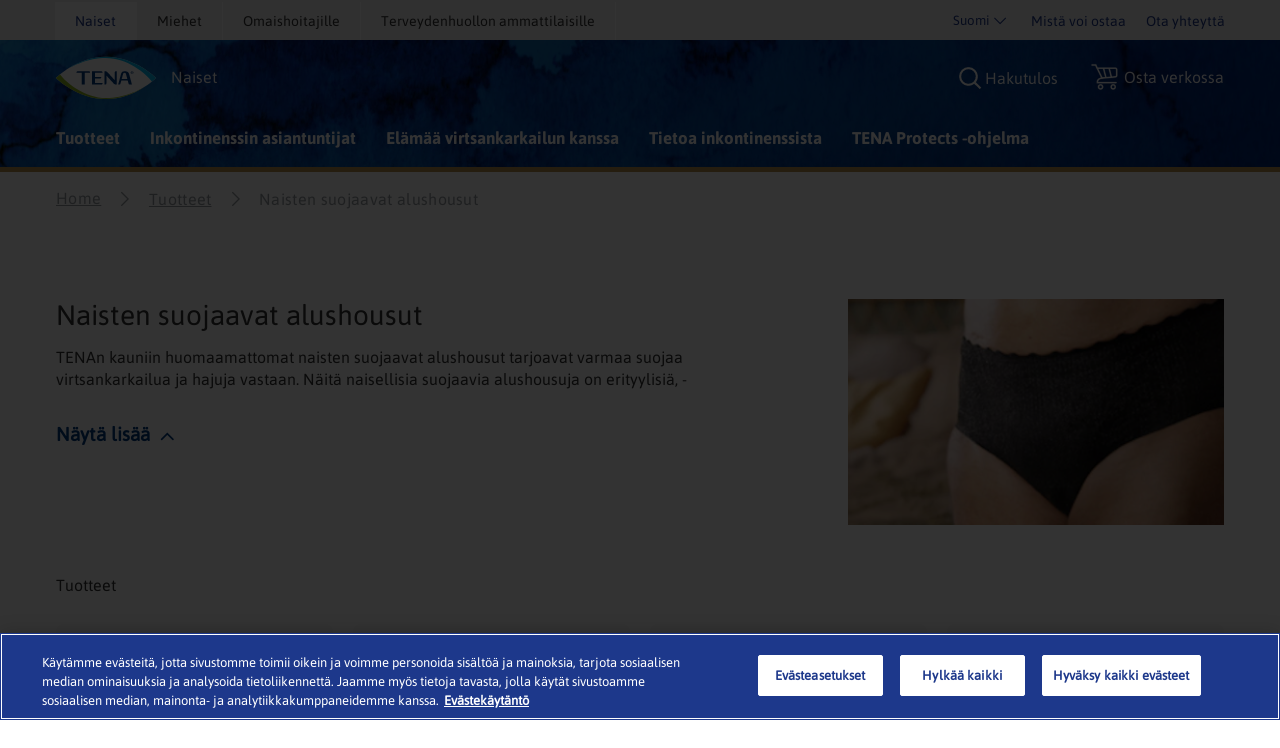

--- FILE ---
content_type: text/html; charset=utf-8
request_url: https://www.tena.fi/naiset/tuotteet/naisten-suojaavat-alushousut
body_size: 36787
content:

<!DOCTYPE html>
<html xmlns="http://www.w3.org/1999/xhtml" lang="fi-FI" xml:lang="fi-FI" dir="ltr">
<head>

    


    <!-- Google Tag Manager -->
    <script>
         (function (w, d, s, l, i) {
                w[l] = w[l] || []; w[l].push({
                    'gtm.start':
                        new Date().getTime(), event: 'gtm.js'
                }); var f = d.getElementsByTagName(s)[0],
                    j = d.createElement(s), dl = l != 'dataLayer' ? '&l=' + l : ''; j.async = true; j.src =
                        'https://www.googletagmanager.com/gtm.js?id=' + i + dl; f.parentNode.insertBefore(j, f);
         })(window, document, 'script', 'dataLayer', 'GTM-TDRMPFT');
    </script>
    <!-- End Google Tag Manager -->

<link rel="preconnect" href="https://code.jquery.com/jquery-3.5.1.min.js" crossorigin="" />

    <meta name="description" content="TENA tarjoaa valikoiman naisten suojaavia alushousuja, jotka ovat kauniin huomaamattomia, tyylikkäitä ja varmoja  – ihanteellisia kohtalaisesta  virtsankarkailusta kärsiville naisille.">
    <title>Naisten suojaavat alushousut  Tyylikkäitä alushousuja virtsankarkailuun</title>
    <script type="application/ld+json">
        {
  "@context": "https://schema.org",
  "@graph": [
    {
      "@type": "Organization",
      "@id": "https://www.tena.fi#organization"
    },
    {
      "@type": "BreadcrumbList",
      "@id": "https://www.tena.fi/naiset/tuotteet/productfamily?name=naisten-suojaavat-alushousut#breadcrumb",
      "itemListElement": [
        {
          "@type": "ListItem",
          "position": 1,
          "name": "Naiset",
          "item": "https://www.tena.fi/naiset"
        },
        {
          "@type": "ListItem",
          "position": 2,
          "name": "Tuotteet",
          "item": "https://www.tena.fi/naiset/tuotteet"
        },
        {
          "@type": "ListItem",
          "position": 3,
          "name": "Naisten suojaavat alushousut",
          "item": "https://www.tena.fi/naiset/tuotteet/naisten-suojaavat-alushousut"
        }
      ]
    }
  ]
}
    </script>


<!-- OptanonWrapper -->
    <meta http-equiv="Content-Security-Policy" content="img-src &#39;self&#39; blob: data: res.cloudinary.com *.ucm-kk.com ucm-kk.com googleads.g.doubleclick.net c7.ugc.bazaarvoice.com network-eu-a.bazaarvoice.com network-eu.bazaarvoice.com photos-eu.bazaarvoice.com cdn-eu.clickdimensions.com maps.gstatic.com maps.googleapis.com googleapis.com network-eu-stg.bazaarvoice.com display.ugc.bazaarvoice.com network-eu-stg-a.bazaarvoice.com cdn.channelsight.com t.powerreviews.com sp.analytics.yahoo.com cdn.dengage.com *.pinterest.com *.azureedge.net *.essity.com *.facebook.com www.googletagmanager.com www.google-analytics.com *.google.com *.google.ro *.google.nl *.google.ro *.google.fr *.outbrain.com prd.jwpltx.com *.facebook.net cscoreproweustor.blob.core.windows.net mediatenaprod.streaming.mediaservices.windows.net i.ytimg.com cdn-ukwest.onetrust.com wis.dengage.com dbfukofby5ycr.cloudfront.net 1865548805.rsc.cdn77.org *.linkedin.com dot.dm-io.com bat.bing.com pixel.quantserve.com *.doubleclick.net v511.tena.co.uk *.userway.org g744.tena.fr *.www.essity.com api.fraud0.com t.teads.tv;" />
    <meta http-equiv="Content-Security-Policy" content="script-src &#39;self&#39; blob: &#39;unsafe-inline&#39; &#39;unsafe-eval&#39; www.gstatic.com www.google.com www.google-analytics.com secure-ds.serving-sys.com display.ugc.bazaarvoice.com stg.api.bazaarvoice.com *.pinterest.com masdpanalytics.azureedge.net cdn.jsdelivr.net connect.facebook.net code.jquery.com www.googletagmanager.com cdn-ukwest.onetrust.com geolocation.onetrust.com www.youtube.com ssl.p.jwpcdn.com *.powerreviews.com *.outbrain.com https: *.userway.org *.www.essity.com;" />
    <meta http-equiv="Content-Security-Policy" content="style-src &#39;self&#39; &#39;unsafe-inline&#39; masdpstatic.azureedge.net masdpstaticuat.azureedge.net t343.tena.us display.ugc.bazaarvoice.com apps.bazaarvoice.com cdn.jsdelivr.net optimize.google.com code.jquery.com *.powerreviews.com www.google-analytics.com *.googleapis.com googleapis.com cdn-eu.clickdimensions.com wis.dengage.com dbfukofby5ycr.cloudfront.net 1865548805.rsc.cdn77.org g744.tena.fr m992.tena.it v511.tena.co.uk cdn.userway.org *.www.essity.com y929.tena.de;" />
    <meta http-equiv="Content-Security-Policy" content="font-src * data:;" />
    <meta http-equiv="Content-Security-Policy" content="media-src &#39;self&#39; blob: mediatenaprod.streaming.mediaservices.windows.net https://media.essity.com;" />
    <meta http-equiv="Content-Security-Policy" content="object-src &#39;self&#39;;" />
    <meta http-equiv="Content-Security-Policy" content="form-action &#39;self&#39; *.facebook.com api.bazaarvoice.com stg.api.bazaarvoice.com web.medical.essity.com *.newrelic.com js-agent.newrelic.com;" />
    <meta http-equiv="Content-Security-Policy" content="connect-src * blob:;" />


<link rel="preconnect" href="https://tena-images.essity.com" crossorigin="" />
<link rel="preconnect" href="https://analytics.www.essity.com" crossorigin="" />
<link rel="preconnect" href="https://assets.www.essity.com" crossorigin="" />

<link rel='apple-touch-icon' sizes='60x60' href='https://assets.www.essity.com/tena/2.0.155-release.4/img/favicons/apple-touch-icon-60x60.png'>
<link rel='apple-touch-icon' sizes='76x76' href='https://assets.www.essity.com/tena/2.0.155-release.4/img/favicons/apple-touch-icon-76x76.png'>
<link rel='apple-touch-icon' sizes='120x120' href='https://assets.www.essity.com/tena/2.0.155-release.4/img/favicons/apple-touch-icon-120x120.png'>
<link rel='apple-touch-icon' sizes='152x152' href='https://assets.www.essity.com/tena/2.0.155-release.4/img/favicons/apple-touch-icon-152x152.png'>
<link rel='apple-touch-icon' sizes='180x180' href='https://assets.www.essity.com/tena/2.0.155-release.4/img/favicons/apple-touch-icon-180x180.png'>
<link rel='apple-touch-icon' sizes='180x180' href='https://assets.www.essity.com/tena/2.0.155-release.4/img/favicons/apple-touch-icon-180x180.png'>
<link rel='icon' type='image/png' sizes='32x32' href='https://assets.www.essity.com/tena/2.0.155-release.4/img/favicons/favicon-32x32.png'>
<link rel='icon' type='image/png' sizes='16x16' href='https://assets.www.essity.com/tena/2.0.155-release.4/img/favicons/favicon-16x16.png'>
<link rel='manifest' href='https://assets.www.essity.com/tena/2.0.155-release.4/img/favicons/site.webmanifest'>
<link rel='mask-icon' color='#003b73' href='https://assets.www.essity.com/tena/2.0.155-release.4/img/favicons/safari-pinned-tab.svg'>
<meta name="msapplication-TileColor" content="#ffffff" />
<meta name='msapplication-config' content='https://assets.www.essity.com/tena/2.0.155-release.4/img/favicons/browserconfig.xml'>
<meta name="theme-color" content="#ffffff" />


<meta http-equiv="X-UA-Compatible" content="IE=Edge,chrome=1">
<meta charset="utf-8"><script type="text/javascript">window.NREUM||(NREUM={});NREUM.info = {"beacon":"bam.nr-data.net","errorBeacon":"bam.nr-data.net","licenseKey":"0daf5539a6","applicationID":"30323843","transactionName":"ZVJTZUJVWUoCBk1cWFwYfGdzG390MDVYUlJxWF9FQltbVQYXFmVWVVI=","queueTime":0,"applicationTime":1110,"agent":"","atts":""}</script><script type="text/javascript">(window.NREUM||(NREUM={})).init={ajax:{deny_list:["bam.nr-data.net"]},feature_flags:["soft_nav"]};(window.NREUM||(NREUM={})).loader_config={licenseKey:"0daf5539a6",applicationID:"30323843",browserID:"30339269"};;/*! For license information please see nr-loader-rum-1.308.0.min.js.LICENSE.txt */
(()=>{var e,t,r={163:(e,t,r)=>{"use strict";r.d(t,{j:()=>E});var n=r(384),i=r(1741);var a=r(2555);r(860).K7.genericEvents;const s="experimental.resources",o="register",c=e=>{if(!e||"string"!=typeof e)return!1;try{document.createDocumentFragment().querySelector(e)}catch{return!1}return!0};var d=r(2614),u=r(944),l=r(8122);const f="[data-nr-mask]",g=e=>(0,l.a)(e,(()=>{const e={feature_flags:[],experimental:{allow_registered_children:!1,resources:!1},mask_selector:"*",block_selector:"[data-nr-block]",mask_input_options:{color:!1,date:!1,"datetime-local":!1,email:!1,month:!1,number:!1,range:!1,search:!1,tel:!1,text:!1,time:!1,url:!1,week:!1,textarea:!1,select:!1,password:!0}};return{ajax:{deny_list:void 0,block_internal:!0,enabled:!0,autoStart:!0},api:{get allow_registered_children(){return e.feature_flags.includes(o)||e.experimental.allow_registered_children},set allow_registered_children(t){e.experimental.allow_registered_children=t},duplicate_registered_data:!1},browser_consent_mode:{enabled:!1},distributed_tracing:{enabled:void 0,exclude_newrelic_header:void 0,cors_use_newrelic_header:void 0,cors_use_tracecontext_headers:void 0,allowed_origins:void 0},get feature_flags(){return e.feature_flags},set feature_flags(t){e.feature_flags=t},generic_events:{enabled:!0,autoStart:!0},harvest:{interval:30},jserrors:{enabled:!0,autoStart:!0},logging:{enabled:!0,autoStart:!0},metrics:{enabled:!0,autoStart:!0},obfuscate:void 0,page_action:{enabled:!0},page_view_event:{enabled:!0,autoStart:!0},page_view_timing:{enabled:!0,autoStart:!0},performance:{capture_marks:!1,capture_measures:!1,capture_detail:!0,resources:{get enabled(){return e.feature_flags.includes(s)||e.experimental.resources},set enabled(t){e.experimental.resources=t},asset_types:[],first_party_domains:[],ignore_newrelic:!0}},privacy:{cookies_enabled:!0},proxy:{assets:void 0,beacon:void 0},session:{expiresMs:d.wk,inactiveMs:d.BB},session_replay:{autoStart:!0,enabled:!1,preload:!1,sampling_rate:10,error_sampling_rate:100,collect_fonts:!1,inline_images:!1,fix_stylesheets:!0,mask_all_inputs:!0,get mask_text_selector(){return e.mask_selector},set mask_text_selector(t){c(t)?e.mask_selector="".concat(t,",").concat(f):""===t||null===t?e.mask_selector=f:(0,u.R)(5,t)},get block_class(){return"nr-block"},get ignore_class(){return"nr-ignore"},get mask_text_class(){return"nr-mask"},get block_selector(){return e.block_selector},set block_selector(t){c(t)?e.block_selector+=",".concat(t):""!==t&&(0,u.R)(6,t)},get mask_input_options(){return e.mask_input_options},set mask_input_options(t){t&&"object"==typeof t?e.mask_input_options={...t,password:!0}:(0,u.R)(7,t)}},session_trace:{enabled:!0,autoStart:!0},soft_navigations:{enabled:!0,autoStart:!0},spa:{enabled:!0,autoStart:!0},ssl:void 0,user_actions:{enabled:!0,elementAttributes:["id","className","tagName","type"]}}})());var p=r(6154),m=r(9324);let h=0;const v={buildEnv:m.F3,distMethod:m.Xs,version:m.xv,originTime:p.WN},b={consented:!1},y={appMetadata:{},get consented(){return this.session?.state?.consent||b.consented},set consented(e){b.consented=e},customTransaction:void 0,denyList:void 0,disabled:!1,harvester:void 0,isolatedBacklog:!1,isRecording:!1,loaderType:void 0,maxBytes:3e4,obfuscator:void 0,onerror:void 0,ptid:void 0,releaseIds:{},session:void 0,timeKeeper:void 0,registeredEntities:[],jsAttributesMetadata:{bytes:0},get harvestCount(){return++h}},_=e=>{const t=(0,l.a)(e,y),r=Object.keys(v).reduce((e,t)=>(e[t]={value:v[t],writable:!1,configurable:!0,enumerable:!0},e),{});return Object.defineProperties(t,r)};var w=r(5701);const x=e=>{const t=e.startsWith("http");e+="/",r.p=t?e:"https://"+e};var R=r(7836),k=r(3241);const A={accountID:void 0,trustKey:void 0,agentID:void 0,licenseKey:void 0,applicationID:void 0,xpid:void 0},S=e=>(0,l.a)(e,A),T=new Set;function E(e,t={},r,s){let{init:o,info:c,loader_config:d,runtime:u={},exposed:l=!0}=t;if(!c){const e=(0,n.pV)();o=e.init,c=e.info,d=e.loader_config}e.init=g(o||{}),e.loader_config=S(d||{}),c.jsAttributes??={},p.bv&&(c.jsAttributes.isWorker=!0),e.info=(0,a.D)(c);const f=e.init,m=[c.beacon,c.errorBeacon];T.has(e.agentIdentifier)||(f.proxy.assets&&(x(f.proxy.assets),m.push(f.proxy.assets)),f.proxy.beacon&&m.push(f.proxy.beacon),e.beacons=[...m],function(e){const t=(0,n.pV)();Object.getOwnPropertyNames(i.W.prototype).forEach(r=>{const n=i.W.prototype[r];if("function"!=typeof n||"constructor"===n)return;let a=t[r];e[r]&&!1!==e.exposed&&"micro-agent"!==e.runtime?.loaderType&&(t[r]=(...t)=>{const n=e[r](...t);return a?a(...t):n})})}(e),(0,n.US)("activatedFeatures",w.B)),u.denyList=[...f.ajax.deny_list||[],...f.ajax.block_internal?m:[]],u.ptid=e.agentIdentifier,u.loaderType=r,e.runtime=_(u),T.has(e.agentIdentifier)||(e.ee=R.ee.get(e.agentIdentifier),e.exposed=l,(0,k.W)({agentIdentifier:e.agentIdentifier,drained:!!w.B?.[e.agentIdentifier],type:"lifecycle",name:"initialize",feature:void 0,data:e.config})),T.add(e.agentIdentifier)}},384:(e,t,r)=>{"use strict";r.d(t,{NT:()=>s,US:()=>u,Zm:()=>o,bQ:()=>d,dV:()=>c,pV:()=>l});var n=r(6154),i=r(1863),a=r(1910);const s={beacon:"bam.nr-data.net",errorBeacon:"bam.nr-data.net"};function o(){return n.gm.NREUM||(n.gm.NREUM={}),void 0===n.gm.newrelic&&(n.gm.newrelic=n.gm.NREUM),n.gm.NREUM}function c(){let e=o();return e.o||(e.o={ST:n.gm.setTimeout,SI:n.gm.setImmediate||n.gm.setInterval,CT:n.gm.clearTimeout,XHR:n.gm.XMLHttpRequest,REQ:n.gm.Request,EV:n.gm.Event,PR:n.gm.Promise,MO:n.gm.MutationObserver,FETCH:n.gm.fetch,WS:n.gm.WebSocket},(0,a.i)(...Object.values(e.o))),e}function d(e,t){let r=o();r.initializedAgents??={},t.initializedAt={ms:(0,i.t)(),date:new Date},r.initializedAgents[e]=t}function u(e,t){o()[e]=t}function l(){return function(){let e=o();const t=e.info||{};e.info={beacon:s.beacon,errorBeacon:s.errorBeacon,...t}}(),function(){let e=o();const t=e.init||{};e.init={...t}}(),c(),function(){let e=o();const t=e.loader_config||{};e.loader_config={...t}}(),o()}},782:(e,t,r)=>{"use strict";r.d(t,{T:()=>n});const n=r(860).K7.pageViewTiming},860:(e,t,r)=>{"use strict";r.d(t,{$J:()=>u,K7:()=>c,P3:()=>d,XX:()=>i,Yy:()=>o,df:()=>a,qY:()=>n,v4:()=>s});const n="events",i="jserrors",a="browser/blobs",s="rum",o="browser/logs",c={ajax:"ajax",genericEvents:"generic_events",jserrors:i,logging:"logging",metrics:"metrics",pageAction:"page_action",pageViewEvent:"page_view_event",pageViewTiming:"page_view_timing",sessionReplay:"session_replay",sessionTrace:"session_trace",softNav:"soft_navigations",spa:"spa"},d={[c.pageViewEvent]:1,[c.pageViewTiming]:2,[c.metrics]:3,[c.jserrors]:4,[c.spa]:5,[c.ajax]:6,[c.sessionTrace]:7,[c.softNav]:8,[c.sessionReplay]:9,[c.logging]:10,[c.genericEvents]:11},u={[c.pageViewEvent]:s,[c.pageViewTiming]:n,[c.ajax]:n,[c.spa]:n,[c.softNav]:n,[c.metrics]:i,[c.jserrors]:i,[c.sessionTrace]:a,[c.sessionReplay]:a,[c.logging]:o,[c.genericEvents]:"ins"}},944:(e,t,r)=>{"use strict";r.d(t,{R:()=>i});var n=r(3241);function i(e,t){"function"==typeof console.debug&&(console.debug("New Relic Warning: https://github.com/newrelic/newrelic-browser-agent/blob/main/docs/warning-codes.md#".concat(e),t),(0,n.W)({agentIdentifier:null,drained:null,type:"data",name:"warn",feature:"warn",data:{code:e,secondary:t}}))}},1687:(e,t,r)=>{"use strict";r.d(t,{Ak:()=>d,Ze:()=>f,x3:()=>u});var n=r(3241),i=r(7836),a=r(3606),s=r(860),o=r(2646);const c={};function d(e,t){const r={staged:!1,priority:s.P3[t]||0};l(e),c[e].get(t)||c[e].set(t,r)}function u(e,t){e&&c[e]&&(c[e].get(t)&&c[e].delete(t),p(e,t,!1),c[e].size&&g(e))}function l(e){if(!e)throw new Error("agentIdentifier required");c[e]||(c[e]=new Map)}function f(e="",t="feature",r=!1){if(l(e),!e||!c[e].get(t)||r)return p(e,t);c[e].get(t).staged=!0,g(e)}function g(e){const t=Array.from(c[e]);t.every(([e,t])=>t.staged)&&(t.sort((e,t)=>e[1].priority-t[1].priority),t.forEach(([t])=>{c[e].delete(t),p(e,t)}))}function p(e,t,r=!0){const s=e?i.ee.get(e):i.ee,c=a.i.handlers;if(!s.aborted&&s.backlog&&c){if((0,n.W)({agentIdentifier:e,type:"lifecycle",name:"drain",feature:t}),r){const e=s.backlog[t],r=c[t];if(r){for(let t=0;e&&t<e.length;++t)m(e[t],r);Object.entries(r).forEach(([e,t])=>{Object.values(t||{}).forEach(t=>{t[0]?.on&&t[0]?.context()instanceof o.y&&t[0].on(e,t[1])})})}}s.isolatedBacklog||delete c[t],s.backlog[t]=null,s.emit("drain-"+t,[])}}function m(e,t){var r=e[1];Object.values(t[r]||{}).forEach(t=>{var r=e[0];if(t[0]===r){var n=t[1],i=e[3],a=e[2];n.apply(i,a)}})}},1738:(e,t,r)=>{"use strict";r.d(t,{U:()=>g,Y:()=>f});var n=r(3241),i=r(9908),a=r(1863),s=r(944),o=r(5701),c=r(3969),d=r(8362),u=r(860),l=r(4261);function f(e,t,r,a){const f=a||r;!f||f[e]&&f[e]!==d.d.prototype[e]||(f[e]=function(){(0,i.p)(c.xV,["API/"+e+"/called"],void 0,u.K7.metrics,r.ee),(0,n.W)({agentIdentifier:r.agentIdentifier,drained:!!o.B?.[r.agentIdentifier],type:"data",name:"api",feature:l.Pl+e,data:{}});try{return t.apply(this,arguments)}catch(e){(0,s.R)(23,e)}})}function g(e,t,r,n,s){const o=e.info;null===r?delete o.jsAttributes[t]:o.jsAttributes[t]=r,(s||null===r)&&(0,i.p)(l.Pl+n,[(0,a.t)(),t,r],void 0,"session",e.ee)}},1741:(e,t,r)=>{"use strict";r.d(t,{W:()=>a});var n=r(944),i=r(4261);class a{#e(e,...t){if(this[e]!==a.prototype[e])return this[e](...t);(0,n.R)(35,e)}addPageAction(e,t){return this.#e(i.hG,e,t)}register(e){return this.#e(i.eY,e)}recordCustomEvent(e,t){return this.#e(i.fF,e,t)}setPageViewName(e,t){return this.#e(i.Fw,e,t)}setCustomAttribute(e,t,r){return this.#e(i.cD,e,t,r)}noticeError(e,t){return this.#e(i.o5,e,t)}setUserId(e,t=!1){return this.#e(i.Dl,e,t)}setApplicationVersion(e){return this.#e(i.nb,e)}setErrorHandler(e){return this.#e(i.bt,e)}addRelease(e,t){return this.#e(i.k6,e,t)}log(e,t){return this.#e(i.$9,e,t)}start(){return this.#e(i.d3)}finished(e){return this.#e(i.BL,e)}recordReplay(){return this.#e(i.CH)}pauseReplay(){return this.#e(i.Tb)}addToTrace(e){return this.#e(i.U2,e)}setCurrentRouteName(e){return this.#e(i.PA,e)}interaction(e){return this.#e(i.dT,e)}wrapLogger(e,t,r){return this.#e(i.Wb,e,t,r)}measure(e,t){return this.#e(i.V1,e,t)}consent(e){return this.#e(i.Pv,e)}}},1863:(e,t,r)=>{"use strict";function n(){return Math.floor(performance.now())}r.d(t,{t:()=>n})},1910:(e,t,r)=>{"use strict";r.d(t,{i:()=>a});var n=r(944);const i=new Map;function a(...e){return e.every(e=>{if(i.has(e))return i.get(e);const t="function"==typeof e?e.toString():"",r=t.includes("[native code]"),a=t.includes("nrWrapper");return r||a||(0,n.R)(64,e?.name||t),i.set(e,r),r})}},2555:(e,t,r)=>{"use strict";r.d(t,{D:()=>o,f:()=>s});var n=r(384),i=r(8122);const a={beacon:n.NT.beacon,errorBeacon:n.NT.errorBeacon,licenseKey:void 0,applicationID:void 0,sa:void 0,queueTime:void 0,applicationTime:void 0,ttGuid:void 0,user:void 0,account:void 0,product:void 0,extra:void 0,jsAttributes:{},userAttributes:void 0,atts:void 0,transactionName:void 0,tNamePlain:void 0};function s(e){try{return!!e.licenseKey&&!!e.errorBeacon&&!!e.applicationID}catch(e){return!1}}const o=e=>(0,i.a)(e,a)},2614:(e,t,r)=>{"use strict";r.d(t,{BB:()=>s,H3:()=>n,g:()=>d,iL:()=>c,tS:()=>o,uh:()=>i,wk:()=>a});const n="NRBA",i="SESSION",a=144e5,s=18e5,o={STARTED:"session-started",PAUSE:"session-pause",RESET:"session-reset",RESUME:"session-resume",UPDATE:"session-update"},c={SAME_TAB:"same-tab",CROSS_TAB:"cross-tab"},d={OFF:0,FULL:1,ERROR:2}},2646:(e,t,r)=>{"use strict";r.d(t,{y:()=>n});class n{constructor(e){this.contextId=e}}},2843:(e,t,r)=>{"use strict";r.d(t,{G:()=>a,u:()=>i});var n=r(3878);function i(e,t=!1,r,i){(0,n.DD)("visibilitychange",function(){if(t)return void("hidden"===document.visibilityState&&e());e(document.visibilityState)},r,i)}function a(e,t,r){(0,n.sp)("pagehide",e,t,r)}},3241:(e,t,r)=>{"use strict";r.d(t,{W:()=>a});var n=r(6154);const i="newrelic";function a(e={}){try{n.gm.dispatchEvent(new CustomEvent(i,{detail:e}))}catch(e){}}},3606:(e,t,r)=>{"use strict";r.d(t,{i:()=>a});var n=r(9908);a.on=s;var i=a.handlers={};function a(e,t,r,a){s(a||n.d,i,e,t,r)}function s(e,t,r,i,a){a||(a="feature"),e||(e=n.d);var s=t[a]=t[a]||{};(s[r]=s[r]||[]).push([e,i])}},3878:(e,t,r)=>{"use strict";function n(e,t){return{capture:e,passive:!1,signal:t}}function i(e,t,r=!1,i){window.addEventListener(e,t,n(r,i))}function a(e,t,r=!1,i){document.addEventListener(e,t,n(r,i))}r.d(t,{DD:()=>a,jT:()=>n,sp:()=>i})},3969:(e,t,r)=>{"use strict";r.d(t,{TZ:()=>n,XG:()=>o,rs:()=>i,xV:()=>s,z_:()=>a});const n=r(860).K7.metrics,i="sm",a="cm",s="storeSupportabilityMetrics",o="storeEventMetrics"},4234:(e,t,r)=>{"use strict";r.d(t,{W:()=>a});var n=r(7836),i=r(1687);class a{constructor(e,t){this.agentIdentifier=e,this.ee=n.ee.get(e),this.featureName=t,this.blocked=!1}deregisterDrain(){(0,i.x3)(this.agentIdentifier,this.featureName)}}},4261:(e,t,r)=>{"use strict";r.d(t,{$9:()=>d,BL:()=>o,CH:()=>g,Dl:()=>_,Fw:()=>y,PA:()=>h,Pl:()=>n,Pv:()=>k,Tb:()=>l,U2:()=>a,V1:()=>R,Wb:()=>x,bt:()=>b,cD:()=>v,d3:()=>w,dT:()=>c,eY:()=>p,fF:()=>f,hG:()=>i,k6:()=>s,nb:()=>m,o5:()=>u});const n="api-",i="addPageAction",a="addToTrace",s="addRelease",o="finished",c="interaction",d="log",u="noticeError",l="pauseReplay",f="recordCustomEvent",g="recordReplay",p="register",m="setApplicationVersion",h="setCurrentRouteName",v="setCustomAttribute",b="setErrorHandler",y="setPageViewName",_="setUserId",w="start",x="wrapLogger",R="measure",k="consent"},5289:(e,t,r)=>{"use strict";r.d(t,{GG:()=>s,Qr:()=>c,sB:()=>o});var n=r(3878),i=r(6389);function a(){return"undefined"==typeof document||"complete"===document.readyState}function s(e,t){if(a())return e();const r=(0,i.J)(e),s=setInterval(()=>{a()&&(clearInterval(s),r())},500);(0,n.sp)("load",r,t)}function o(e){if(a())return e();(0,n.DD)("DOMContentLoaded",e)}function c(e){if(a())return e();(0,n.sp)("popstate",e)}},5607:(e,t,r)=>{"use strict";r.d(t,{W:()=>n});const n=(0,r(9566).bz)()},5701:(e,t,r)=>{"use strict";r.d(t,{B:()=>a,t:()=>s});var n=r(3241);const i=new Set,a={};function s(e,t){const r=t.agentIdentifier;a[r]??={},e&&"object"==typeof e&&(i.has(r)||(t.ee.emit("rumresp",[e]),a[r]=e,i.add(r),(0,n.W)({agentIdentifier:r,loaded:!0,drained:!0,type:"lifecycle",name:"load",feature:void 0,data:e})))}},6154:(e,t,r)=>{"use strict";r.d(t,{OF:()=>c,RI:()=>i,WN:()=>u,bv:()=>a,eN:()=>l,gm:()=>s,mw:()=>o,sb:()=>d});var n=r(1863);const i="undefined"!=typeof window&&!!window.document,a="undefined"!=typeof WorkerGlobalScope&&("undefined"!=typeof self&&self instanceof WorkerGlobalScope&&self.navigator instanceof WorkerNavigator||"undefined"!=typeof globalThis&&globalThis instanceof WorkerGlobalScope&&globalThis.navigator instanceof WorkerNavigator),s=i?window:"undefined"!=typeof WorkerGlobalScope&&("undefined"!=typeof self&&self instanceof WorkerGlobalScope&&self||"undefined"!=typeof globalThis&&globalThis instanceof WorkerGlobalScope&&globalThis),o=Boolean("hidden"===s?.document?.visibilityState),c=/iPad|iPhone|iPod/.test(s.navigator?.userAgent),d=c&&"undefined"==typeof SharedWorker,u=((()=>{const e=s.navigator?.userAgent?.match(/Firefox[/\s](\d+\.\d+)/);Array.isArray(e)&&e.length>=2&&e[1]})(),Date.now()-(0,n.t)()),l=()=>"undefined"!=typeof PerformanceNavigationTiming&&s?.performance?.getEntriesByType("navigation")?.[0]?.responseStart},6389:(e,t,r)=>{"use strict";function n(e,t=500,r={}){const n=r?.leading||!1;let i;return(...r)=>{n&&void 0===i&&(e.apply(this,r),i=setTimeout(()=>{i=clearTimeout(i)},t)),n||(clearTimeout(i),i=setTimeout(()=>{e.apply(this,r)},t))}}function i(e){let t=!1;return(...r)=>{t||(t=!0,e.apply(this,r))}}r.d(t,{J:()=>i,s:()=>n})},6630:(e,t,r)=>{"use strict";r.d(t,{T:()=>n});const n=r(860).K7.pageViewEvent},7699:(e,t,r)=>{"use strict";r.d(t,{It:()=>a,KC:()=>o,No:()=>i,qh:()=>s});var n=r(860);const i=16e3,a=1e6,s="SESSION_ERROR",o={[n.K7.logging]:!0,[n.K7.genericEvents]:!1,[n.K7.jserrors]:!1,[n.K7.ajax]:!1}},7836:(e,t,r)=>{"use strict";r.d(t,{P:()=>o,ee:()=>c});var n=r(384),i=r(8990),a=r(2646),s=r(5607);const o="nr@context:".concat(s.W),c=function e(t,r){var n={},s={},u={},l=!1;try{l=16===r.length&&d.initializedAgents?.[r]?.runtime.isolatedBacklog}catch(e){}var f={on:p,addEventListener:p,removeEventListener:function(e,t){var r=n[e];if(!r)return;for(var i=0;i<r.length;i++)r[i]===t&&r.splice(i,1)},emit:function(e,r,n,i,a){!1!==a&&(a=!0);if(c.aborted&&!i)return;t&&a&&t.emit(e,r,n);var o=g(n);m(e).forEach(e=>{e.apply(o,r)});var d=v()[s[e]];d&&d.push([f,e,r,o]);return o},get:h,listeners:m,context:g,buffer:function(e,t){const r=v();if(t=t||"feature",f.aborted)return;Object.entries(e||{}).forEach(([e,n])=>{s[n]=t,t in r||(r[t]=[])})},abort:function(){f._aborted=!0,Object.keys(f.backlog).forEach(e=>{delete f.backlog[e]})},isBuffering:function(e){return!!v()[s[e]]},debugId:r,backlog:l?{}:t&&"object"==typeof t.backlog?t.backlog:{},isolatedBacklog:l};return Object.defineProperty(f,"aborted",{get:()=>{let e=f._aborted||!1;return e||(t&&(e=t.aborted),e)}}),f;function g(e){return e&&e instanceof a.y?e:e?(0,i.I)(e,o,()=>new a.y(o)):new a.y(o)}function p(e,t){n[e]=m(e).concat(t)}function m(e){return n[e]||[]}function h(t){return u[t]=u[t]||e(f,t)}function v(){return f.backlog}}(void 0,"globalEE"),d=(0,n.Zm)();d.ee||(d.ee=c)},8122:(e,t,r)=>{"use strict";r.d(t,{a:()=>i});var n=r(944);function i(e,t){try{if(!e||"object"!=typeof e)return(0,n.R)(3);if(!t||"object"!=typeof t)return(0,n.R)(4);const r=Object.create(Object.getPrototypeOf(t),Object.getOwnPropertyDescriptors(t)),a=0===Object.keys(r).length?e:r;for(let s in a)if(void 0!==e[s])try{if(null===e[s]){r[s]=null;continue}Array.isArray(e[s])&&Array.isArray(t[s])?r[s]=Array.from(new Set([...e[s],...t[s]])):"object"==typeof e[s]&&"object"==typeof t[s]?r[s]=i(e[s],t[s]):r[s]=e[s]}catch(e){r[s]||(0,n.R)(1,e)}return r}catch(e){(0,n.R)(2,e)}}},8362:(e,t,r)=>{"use strict";r.d(t,{d:()=>a});var n=r(9566),i=r(1741);class a extends i.W{agentIdentifier=(0,n.LA)(16)}},8374:(e,t,r)=>{r.nc=(()=>{try{return document?.currentScript?.nonce}catch(e){}return""})()},8990:(e,t,r)=>{"use strict";r.d(t,{I:()=>i});var n=Object.prototype.hasOwnProperty;function i(e,t,r){if(n.call(e,t))return e[t];var i=r();if(Object.defineProperty&&Object.keys)try{return Object.defineProperty(e,t,{value:i,writable:!0,enumerable:!1}),i}catch(e){}return e[t]=i,i}},9324:(e,t,r)=>{"use strict";r.d(t,{F3:()=>i,Xs:()=>a,xv:()=>n});const n="1.308.0",i="PROD",a="CDN"},9566:(e,t,r)=>{"use strict";r.d(t,{LA:()=>o,bz:()=>s});var n=r(6154);const i="xxxxxxxx-xxxx-4xxx-yxxx-xxxxxxxxxxxx";function a(e,t){return e?15&e[t]:16*Math.random()|0}function s(){const e=n.gm?.crypto||n.gm?.msCrypto;let t,r=0;return e&&e.getRandomValues&&(t=e.getRandomValues(new Uint8Array(30))),i.split("").map(e=>"x"===e?a(t,r++).toString(16):"y"===e?(3&a()|8).toString(16):e).join("")}function o(e){const t=n.gm?.crypto||n.gm?.msCrypto;let r,i=0;t&&t.getRandomValues&&(r=t.getRandomValues(new Uint8Array(e)));const s=[];for(var o=0;o<e;o++)s.push(a(r,i++).toString(16));return s.join("")}},9908:(e,t,r)=>{"use strict";r.d(t,{d:()=>n,p:()=>i});var n=r(7836).ee.get("handle");function i(e,t,r,i,a){a?(a.buffer([e],i),a.emit(e,t,r)):(n.buffer([e],i),n.emit(e,t,r))}}},n={};function i(e){var t=n[e];if(void 0!==t)return t.exports;var a=n[e]={exports:{}};return r[e](a,a.exports,i),a.exports}i.m=r,i.d=(e,t)=>{for(var r in t)i.o(t,r)&&!i.o(e,r)&&Object.defineProperty(e,r,{enumerable:!0,get:t[r]})},i.f={},i.e=e=>Promise.all(Object.keys(i.f).reduce((t,r)=>(i.f[r](e,t),t),[])),i.u=e=>"nr-rum-1.308.0.min.js",i.o=(e,t)=>Object.prototype.hasOwnProperty.call(e,t),e={},t="NRBA-1.308.0.PROD:",i.l=(r,n,a,s)=>{if(e[r])e[r].push(n);else{var o,c;if(void 0!==a)for(var d=document.getElementsByTagName("script"),u=0;u<d.length;u++){var l=d[u];if(l.getAttribute("src")==r||l.getAttribute("data-webpack")==t+a){o=l;break}}if(!o){c=!0;var f={296:"sha512-+MIMDsOcckGXa1EdWHqFNv7P+JUkd5kQwCBr3KE6uCvnsBNUrdSt4a/3/L4j4TxtnaMNjHpza2/erNQbpacJQA=="};(o=document.createElement("script")).charset="utf-8",i.nc&&o.setAttribute("nonce",i.nc),o.setAttribute("data-webpack",t+a),o.src=r,0!==o.src.indexOf(window.location.origin+"/")&&(o.crossOrigin="anonymous"),f[s]&&(o.integrity=f[s])}e[r]=[n];var g=(t,n)=>{o.onerror=o.onload=null,clearTimeout(p);var i=e[r];if(delete e[r],o.parentNode&&o.parentNode.removeChild(o),i&&i.forEach(e=>e(n)),t)return t(n)},p=setTimeout(g.bind(null,void 0,{type:"timeout",target:o}),12e4);o.onerror=g.bind(null,o.onerror),o.onload=g.bind(null,o.onload),c&&document.head.appendChild(o)}},i.r=e=>{"undefined"!=typeof Symbol&&Symbol.toStringTag&&Object.defineProperty(e,Symbol.toStringTag,{value:"Module"}),Object.defineProperty(e,"__esModule",{value:!0})},i.p="https://js-agent.newrelic.com/",(()=>{var e={374:0,840:0};i.f.j=(t,r)=>{var n=i.o(e,t)?e[t]:void 0;if(0!==n)if(n)r.push(n[2]);else{var a=new Promise((r,i)=>n=e[t]=[r,i]);r.push(n[2]=a);var s=i.p+i.u(t),o=new Error;i.l(s,r=>{if(i.o(e,t)&&(0!==(n=e[t])&&(e[t]=void 0),n)){var a=r&&("load"===r.type?"missing":r.type),s=r&&r.target&&r.target.src;o.message="Loading chunk "+t+" failed: ("+a+": "+s+")",o.name="ChunkLoadError",o.type=a,o.request=s,n[1](o)}},"chunk-"+t,t)}};var t=(t,r)=>{var n,a,[s,o,c]=r,d=0;if(s.some(t=>0!==e[t])){for(n in o)i.o(o,n)&&(i.m[n]=o[n]);if(c)c(i)}for(t&&t(r);d<s.length;d++)a=s[d],i.o(e,a)&&e[a]&&e[a][0](),e[a]=0},r=self["webpackChunk:NRBA-1.308.0.PROD"]=self["webpackChunk:NRBA-1.308.0.PROD"]||[];r.forEach(t.bind(null,0)),r.push=t.bind(null,r.push.bind(r))})(),(()=>{"use strict";i(8374);var e=i(8362),t=i(860);const r=Object.values(t.K7);var n=i(163);var a=i(9908),s=i(1863),o=i(4261),c=i(1738);var d=i(1687),u=i(4234),l=i(5289),f=i(6154),g=i(944),p=i(384);const m=e=>f.RI&&!0===e?.privacy.cookies_enabled;function h(e){return!!(0,p.dV)().o.MO&&m(e)&&!0===e?.session_trace.enabled}var v=i(6389),b=i(7699);class y extends u.W{constructor(e,t){super(e.agentIdentifier,t),this.agentRef=e,this.abortHandler=void 0,this.featAggregate=void 0,this.loadedSuccessfully=void 0,this.onAggregateImported=new Promise(e=>{this.loadedSuccessfully=e}),this.deferred=Promise.resolve(),!1===e.init[this.featureName].autoStart?this.deferred=new Promise((t,r)=>{this.ee.on("manual-start-all",(0,v.J)(()=>{(0,d.Ak)(e.agentIdentifier,this.featureName),t()}))}):(0,d.Ak)(e.agentIdentifier,t)}importAggregator(e,t,r={}){if(this.featAggregate)return;const n=async()=>{let n;await this.deferred;try{if(m(e.init)){const{setupAgentSession:t}=await i.e(296).then(i.bind(i,3305));n=t(e)}}catch(e){(0,g.R)(20,e),this.ee.emit("internal-error",[e]),(0,a.p)(b.qh,[e],void 0,this.featureName,this.ee)}try{if(!this.#t(this.featureName,n,e.init))return(0,d.Ze)(this.agentIdentifier,this.featureName),void this.loadedSuccessfully(!1);const{Aggregate:i}=await t();this.featAggregate=new i(e,r),e.runtime.harvester.initializedAggregates.push(this.featAggregate),this.loadedSuccessfully(!0)}catch(e){(0,g.R)(34,e),this.abortHandler?.(),(0,d.Ze)(this.agentIdentifier,this.featureName,!0),this.loadedSuccessfully(!1),this.ee&&this.ee.abort()}};f.RI?(0,l.GG)(()=>n(),!0):n()}#t(e,r,n){if(this.blocked)return!1;switch(e){case t.K7.sessionReplay:return h(n)&&!!r;case t.K7.sessionTrace:return!!r;default:return!0}}}var _=i(6630),w=i(2614),x=i(3241);class R extends y{static featureName=_.T;constructor(e){var t;super(e,_.T),this.setupInspectionEvents(e.agentIdentifier),t=e,(0,c.Y)(o.Fw,function(e,r){"string"==typeof e&&("/"!==e.charAt(0)&&(e="/"+e),t.runtime.customTransaction=(r||"http://custom.transaction")+e,(0,a.p)(o.Pl+o.Fw,[(0,s.t)()],void 0,void 0,t.ee))},t),this.importAggregator(e,()=>i.e(296).then(i.bind(i,3943)))}setupInspectionEvents(e){const t=(t,r)=>{t&&(0,x.W)({agentIdentifier:e,timeStamp:t.timeStamp,loaded:"complete"===t.target.readyState,type:"window",name:r,data:t.target.location+""})};(0,l.sB)(e=>{t(e,"DOMContentLoaded")}),(0,l.GG)(e=>{t(e,"load")}),(0,l.Qr)(e=>{t(e,"navigate")}),this.ee.on(w.tS.UPDATE,(t,r)=>{(0,x.W)({agentIdentifier:e,type:"lifecycle",name:"session",data:r})})}}class k extends e.d{constructor(e){var t;(super(),f.gm)?(this.features={},(0,p.bQ)(this.agentIdentifier,this),this.desiredFeatures=new Set(e.features||[]),this.desiredFeatures.add(R),(0,n.j)(this,e,e.loaderType||"agent"),t=this,(0,c.Y)(o.cD,function(e,r,n=!1){if("string"==typeof e){if(["string","number","boolean"].includes(typeof r)||null===r)return(0,c.U)(t,e,r,o.cD,n);(0,g.R)(40,typeof r)}else(0,g.R)(39,typeof e)},t),function(e){(0,c.Y)(o.Dl,function(t,r=!1){if("string"!=typeof t&&null!==t)return void(0,g.R)(41,typeof t);const n=e.info.jsAttributes["enduser.id"];r&&null!=n&&n!==t?(0,a.p)(o.Pl+"setUserIdAndResetSession",[t],void 0,"session",e.ee):(0,c.U)(e,"enduser.id",t,o.Dl,!0)},e)}(this),function(e){(0,c.Y)(o.nb,function(t){if("string"==typeof t||null===t)return(0,c.U)(e,"application.version",t,o.nb,!1);(0,g.R)(42,typeof t)},e)}(this),function(e){(0,c.Y)(o.d3,function(){e.ee.emit("manual-start-all")},e)}(this),function(e){(0,c.Y)(o.Pv,function(t=!0){if("boolean"==typeof t){if((0,a.p)(o.Pl+o.Pv,[t],void 0,"session",e.ee),e.runtime.consented=t,t){const t=e.features.page_view_event;t.onAggregateImported.then(e=>{const r=t.featAggregate;e&&!r.sentRum&&r.sendRum()})}}else(0,g.R)(65,typeof t)},e)}(this),this.run()):(0,g.R)(21)}get config(){return{info:this.info,init:this.init,loader_config:this.loader_config,runtime:this.runtime}}get api(){return this}run(){try{const e=function(e){const t={};return r.forEach(r=>{t[r]=!!e[r]?.enabled}),t}(this.init),n=[...this.desiredFeatures];n.sort((e,r)=>t.P3[e.featureName]-t.P3[r.featureName]),n.forEach(r=>{if(!e[r.featureName]&&r.featureName!==t.K7.pageViewEvent)return;if(r.featureName===t.K7.spa)return void(0,g.R)(67);const n=function(e){switch(e){case t.K7.ajax:return[t.K7.jserrors];case t.K7.sessionTrace:return[t.K7.ajax,t.K7.pageViewEvent];case t.K7.sessionReplay:return[t.K7.sessionTrace];case t.K7.pageViewTiming:return[t.K7.pageViewEvent];default:return[]}}(r.featureName).filter(e=>!(e in this.features));n.length>0&&(0,g.R)(36,{targetFeature:r.featureName,missingDependencies:n}),this.features[r.featureName]=new r(this)})}catch(e){(0,g.R)(22,e);for(const e in this.features)this.features[e].abortHandler?.();const t=(0,p.Zm)();delete t.initializedAgents[this.agentIdentifier]?.features,delete this.sharedAggregator;return t.ee.get(this.agentIdentifier).abort(),!1}}}var A=i(2843),S=i(782);class T extends y{static featureName=S.T;constructor(e){super(e,S.T),f.RI&&((0,A.u)(()=>(0,a.p)("docHidden",[(0,s.t)()],void 0,S.T,this.ee),!0),(0,A.G)(()=>(0,a.p)("winPagehide",[(0,s.t)()],void 0,S.T,this.ee)),this.importAggregator(e,()=>i.e(296).then(i.bind(i,2117))))}}var E=i(3969);class I extends y{static featureName=E.TZ;constructor(e){super(e,E.TZ),f.RI&&document.addEventListener("securitypolicyviolation",e=>{(0,a.p)(E.xV,["Generic/CSPViolation/Detected"],void 0,this.featureName,this.ee)}),this.importAggregator(e,()=>i.e(296).then(i.bind(i,9623)))}}new k({features:[R,T,I],loaderType:"lite"})})()})();</script>
<meta name="viewport" content="width=device-width, initial-scale=1">

    <script>
    window.dataLayer = window.dataLayer || [];
    window.dataLayer.push(
        { 'environment': 'live', 'segment': 'women' },
        {
            'UID': '23722',
            'page_type': 'ProductCategory',
            'IsFromMaster': 'True'
        }
    );
    </script>


<script type="text/javascript" src="https://analytics.www.essity.com/main-datalayer.js"></script>
<script>window.HMS = {};</script>


<meta property="og:image" content="" alt="" />


<meta property="og:url" content="https://www.tena.fi/naiset/tuotteet/naisten-suojaavat-alushousut" />
<meta property="og:type" content="website" />

<link rel="icon" href="https://assets.www.essity.com/tena/2.0.155-release.4/img/favicons/favicon.ico" type="image/x-icon">
<link rel="shortcut icon" href="https://assets.www.essity.com/tena/2.0.155-release.4/img/favicons/favicon.ico" type="image/x-icon">

<script async defer src="https://assets.www.essity.com/tena/2.0.155-release.4/js/standalone/lazysizes.min.js" integrity="sha256-PZEg+mIdptYTwWmLcBTsa99GIDZujyt7VHBZ9Lb2Jys=" crossorigin="anonymous"></script>

    <link rel="stylesheet" href="https://assets.www.essity.com/tena/2.0.155-release.4/css/woman_acc-critical.css" integrity="sha256-gZJVW+H4nYfM1h3yNjbkGJkuLilMs3Gn4io4Zs6gzp4=" crossorigin="anonymous">
    <link rel="preload" href="https://assets.www.essity.com/tena/2.0.155-release.4/css/woman_acc.css" as="style" onload="this.onload=null;this.rel='stylesheet';">
    <noscript>
        <link rel="stylesheet" href="https://assets.www.essity.com/tena/2.0.155-release.4/css/woman_acc.css" integrity="sha256-gZJVW+H4nYfM1h3yNjbkGJkuLilMs3Gn4io4Zs6gzp4=" crossorigin="anonymous">
    </noscript>
<script type="text/javascript" src="https://assets.www.essity.com/tena/2.0.155-release.4/js/standalone/preload.onload.polyfill.min.js" integrity="sha256-gecc9z3NxP2HWBGIIhLidjKw20pnOqZvAoPamS8KjE8=" crossorigin="anonymous"></script>

    <link rel="canonical" href="https://www.tena.fi/naiset/tuotteet/naisten-suojaavat-alushousut" />

<link rel="preload" as="font" href="https://assets.www.essity.com/tena/2.0.155-release.4/fonts/Icomoon/Icomoon.woff2" crossorigin="anonymous">

    <link rel="preload" as="font" href="https://assets.www.essity.com/tena/2.0.155-release.4/fonts/Asap/asap.woff2" crossorigin="anonymous" type="font/woff2">
    <link rel="preload" as="font" href="https://assets.www.essity.com/tena/2.0.155-release.4/fonts/Asap/asap-bold.woff2" crossorigin="anonymous" type="font/woff2">






<link rel="preload" as="script" href="https://assets.www.essity.com/tena/2.0.155-release.4/js/index.js">
<link rel="preload" as="script" href="https://assets.www.essity.com/tena/2.0.155-release.4/js/video.js">

</head>
<body>
        <!-- Google Tag Manager (noscript) -->
        <noscript>
            <iframe src="https://www.googletagmanager.com/ns.html?id=GTM-TDRMPFT"
                    height="0" width="0" style="display:none;visibility:hidden"></iframe>
        </noscript>
        <!-- End Google Tag Manager (noscript) -->

    <input id="Provider" name="Provider" type="hidden" value="GPIM" />

    <div class="viewport">
        <div class="wrapper">
            <a href="#main" class="skip-to-content"></a>
            

<div class="header-container">
    <header id="mainheader" class="header">


        <div class="links-container-wrapper">
            <div class="links-container">

    <ul class="header-segments">
<li class="header-segments-element" >
        <a href="/naiset" target="_self" title="Naiset" class="header-segments-link header-segments-link--active" aria-label="Naiset">
            Naiset
        </a>
    </li>
<li class="header-segments-element" >
        <a href="/miehet" target="_self" title="Miehet" class="header-segments-link " aria-label="Miehet">
            Miehet
        </a>
    </li>
<li class="header-segments-element" >
        <a href="https://www.tena.fi/laheisista-huolehtiminen/" target="_self" title="Omaishoitajille" class="header-segments-link " aria-label="Omaishoitajille">
            Omaishoitajille
        </a>
    </li>
<li class="header-segments-element" >
        <a href="https://www.tena.fi/ammattihoitajat/" target="_self" title="Terveydenhuollon ammattilaisille" class="header-segments-link " aria-label="Terveydenhuollon ammattilaisille">
            Terveydenhuollon ammattilaisille
        </a>
    </li>
    </ul>

                <ul class="links">

                    

    <li class="country-selector-link">
        <div class="country-selector">
                <div class="location has-submenu js-dropdown js-search-overlay js-country-selector country-selector--header">
                    <span class="country-selector-label" aria-label="Vaihda maata" tabindex="-1"></span>
                    <button class="DropDown-link DropDown-link--header js-dropdown-link" 
                            aria-label="Vaihda maata Suomi" 
                            aria-haspopup="true"
                            aria-expanded="false">Suomi</button>
                    <div class="submenu submenu-bg-world-map js-dropdown-content">
                        <div class="row submenu-content">
                            <div class="column col-12 country-selector-columns-container">
                                        <div class="country-list-wrapper">
                                                <div class="submenu-title">Africa</div>
                                        <ul class="submenu-bg-world-map-list">
                                                            <li>
                                                                <a href="https://www.tena.co.za" data-country-code="za" data-language-code="en"
                                                                   class="ga4-country-link ">
                                                                    South Africa


                                                                </a>
                                                            </li>
                                        </ul>
                                        </div>
                                        <div class="country-list-wrapper">
                                                <div class="submenu-title">South America</div>
                                        <ul class="submenu-bg-world-map-list">
                                                            <li>
                                                                <a href="https://www.tena.com.ar" data-country-code="ar" data-language-code="es"
                                                                   class="ga4-country-link ">
                                                                    Argentina


                                                                </a>
                                                            </li>
                                                            <li>
                                                                <a href="https://www.tena.com.bo" data-country-code="bo" data-language-code="es"
                                                                   class="ga4-country-link ">
                                                                    Bolivia


                                                                </a>
                                                            </li>
                                                            <li>
                                                                <a href="https://www.tena.com.br" data-country-code="br" data-language-code="pt"
                                                                   class="ga4-country-link ">
                                                                    Brazil | Brasil


                                                                </a>
                                                            </li>
                                                            <li>
                                                                <a href="https://www.tena.cl" data-country-code="cl" data-language-code="es"
                                                                   class="ga4-country-link ">
                                                                    Chile


                                                                </a>
                                                            </li>
                                                            <li>
                                                                <a href="https://www.tena.com.co" data-country-code="co" data-language-code="es"
                                                                   class="ga4-country-link ">
                                                                    Colombia


                                                                </a>
                                                            </li>
                                                            <li>
                                                                <a href="https://www.tena.com.ec" data-country-code="ec" data-language-code="es"
                                                                   class="ga4-country-link ">
                                                                    Ecuador


                                                                </a>
                                                            </li>
                                                            <li>
                                                                <a href="https://www.tena.com.pe" data-country-code="pe" data-language-code="es"
                                                                   class="ga4-country-link ">
                                                                    Peru | Per&#250;


                                                                </a>
                                                            </li>
                                                            <li>
                                                                <a href="https://www.tena.com.co" data-country-code="ve" data-language-code="es"
                                                                   class="ga4-country-link ">
                                                                    Venezuela


                                                                </a>
                                                            </li>
                                        </ul>
                                        </div>
                                        <div class="country-list-wrapper">
                                                <div class="submenu-title">Asia</div>
                                        <ul class="submenu-bg-world-map-list">
                                                            <li>
                                                                <a href="https://tena.com.hk" data-country-code="hk" data-language-code="zh"
                                                                   class="ga4-country-link ">
                                                                    Hong Kong SAR, China | 香港


                                                                </a>
                                                            </li>
                                                            <li>
                                                                <a href="https://www.tena.in" data-country-code="in" data-language-code="en"
                                                                   class="ga4-country-link ">
                                                                    India


                                                                </a>
                                                            </li>
                                                            <li>
                                                                <a href="https://tena.co.jp" data-country-code="jp" data-language-code="ja"
                                                                   class="ga4-country-link ">
                                                                    Japan | 日本


                                                                </a>
                                                            </li>
                                                            <li>
                                                                <a href="https://tena.com.my/tenamy_en/" data-country-code="my" data-language-code="en"
                                                                   class="ga4-country-link ">
                                                                    Malaysia

en
                                                                </a>
                                                            </li>
                                                            <li>
                                                                <a href="https://tena.com.my/tenamy_bm/" data-country-code="my" data-language-code="ms"
                                                                   class="ga4-country-link ">
                                                                    Malaysia

ms
                                                                </a>
                                                            </li>
                                                            <li>
                                                                <a href="https://tena-me.com/" data-country-code="mi" data-language-code="en"
                                                                   class="ga4-country-link ">
                                                                    Middle East


                                                                </a>
                                                            </li>
                                                            <li>
                                                                <a href="https://tena.ph" data-country-code="ph" data-language-code="en"
                                                                   class="ga4-country-link ">
                                                                    Philippines


                                                                </a>
                                                            </li>
                                                            <li>
                                                                <a href="https://tena.co.kr" data-country-code="kr" data-language-code="ko"
                                                                   class="ga4-country-link ">
                                                                    Republic of Korea | 대한민국 


                                                                </a>
                                                            </li>
                                                            <li>
                                                                <a href="https://tena.com.sg" data-country-code="sg" data-language-code="en"
                                                                   class="ga4-country-link ">
                                                                    Singapore


                                                                </a>
                                                            </li>
                                                            <li>
                                                                <a href="https://tena.com.tw" data-country-code="tw" data-language-code="zh"
                                                                   class="ga4-country-link ">
                                                                    Taiwan | 台湾


                                                                </a>
                                                            </li>
                                        </ul>
                                        </div>
                                        <div class="country-list-wrapper">
                                                <div class="submenu-title">Asia Pacific</div>
                                        <ul class="submenu-bg-world-map-list">
                                                            <li>
                                                                <a href="https://tena.com.au" data-country-code="au" data-language-code="en"
                                                                   class="ga4-country-link ">
                                                                    Australia


                                                                </a>
                                                            </li>
                                                            <li>
                                                                <a href="https://tena.co.nz" data-country-code="au" data-language-code="en"
                                                                   class="ga4-country-link ">
                                                                    New Zealand


                                                                </a>
                                                            </li>
                                        </ul>
                                        </div>
                                        <div class="country-list-wrapper">
                                                <div class="submenu-title">Europe</div>
                                        <ul class="submenu-bg-world-map-list">
                                                            <li>
                                                                <a href="https://www.tena.at" data-country-code="at" data-language-code="de"
                                                                   class="ga4-country-link ">
                                                                    Austria | &#214;sterreich


                                                                </a>
                                                            </li>
                                                            <li>
                                                                <a href="https://www.tena.be/nl" data-country-code="be" data-language-code="nl"
                                                                   class="ga4-country-link ">
                                                                    Belgium | Belgi&#235;

nl
                                                                </a>
                                                            </li>
                                                            <li>
                                                                <a href="https://www.tena.be/fr" data-country-code="be" data-language-code="fr"
                                                                   class="ga4-country-link ">
                                                                    Belgium | Belgique

fr
                                                                </a>
                                                            </li>
                                                            <li>
                                                                <a href="https://www.tena.bg" data-country-code="bg" data-language-code="bg"
                                                                   class="ga4-country-link ">
                                                                    Bulgaria | България


                                                                </a>
                                                            </li>
                                                            <li>
                                                                <a href="https://www.tena.hr" data-country-code="hr" data-language-code="hr"
                                                                   class="ga4-country-link ">
                                                                    Croatia | Hrvatska


                                                                </a>
                                                            </li>
                                                            <li>
                                                                <a href="https://www.tenacz.cz" data-country-code="cz" data-language-code="cs"
                                                                   class="ga4-country-link ">
                                                                    Czech Republic | Česk&#225; Republika


                                                                </a>
                                                            </li>
                                                            <li>
                                                                <a href="https://www.tena.dk" data-country-code="dk" data-language-code="da"
                                                                   class="ga4-country-link ">
                                                                    Denmark | Danmark


                                                                </a>
                                                            </li>
                                                            <li>
                                                                <a href="https://www.tena.ee/et" data-country-code="ee" data-language-code="et"
                                                                   class="ga4-country-link ">
                                                                    Estonia | Eesti


                                                                </a>
                                                            </li>
                                                            <li>
                                                                <a href="https://www.tena.fi/" data-country-code="fi" data-language-code="fi"
                                                                   class="ga4-country-link country-link--selected">
                                                                    Finland | Suomi


<svg width="15" height="12" viewBox="0 0 15 12" fill="none" xmlns="http://www.w3.org/2000/svg">
    <path class="checkmark-icon" d="M12.92 0.96254C13.0053 0.875497 13.1071 0.806349 13.2195 0.759143C13.3318
  0.711937 13.4525 0.687622 13.5744 0.687622C13.6962 0.687622 13.8169 0.711937
  13.9292 0.759143C14.0416 0.806349 14.1434 0.875497 14.2287 0.96254C14.5862 1.32379
  14.5912 1.90754 14.2412 2.27504L6.84998 11.0125C6.76606 11.1047 6.66422 11.1788 6.5507
  11.2302C6.43717 11.2816 6.31435 11.3094 6.18973 11.3117C6.06512 11.3141 5.94134 11.2909
  5.82596 11.2438C5.71059 11.1967 5.60604 11.1265 5.51873 11.0375L1.02123 6.48004C0.847772
  6.30315 0.75061 6.06528 0.75061 5.81754C0.75061 5.5698 0.847772 5.33193 1.02123 5.15504C1.10653
  5.068 1.20835 4.99885 1.32071 4.95164C1.43307 4.90444 1.55372 4.88012 1.6756 4.88012C1.79748 4.88012
  1.91813 4.90444 2.03049 4.95164C2.14285 4.99885 2.24467 5.068 2.32998 5.15504L6.14498 9.02129L12.895
  0.99004C12.9027 0.980379 12.9111 0.971196 12.92 0.96254Z" />
</svg>
                                                                </a>
                                                            </li>
                                                            <li>
                                                                <a href="https://www.tena.fr" data-country-code="fr" data-language-code="fr"
                                                                   class="ga4-country-link ">
                                                                    France


                                                                </a>
                                                            </li>
                                                            <li>
                                                                <a href="https://www.tena.de" data-country-code="de" data-language-code="de"
                                                                   class="ga4-country-link ">
                                                                    Germany | Deutschland


                                                                </a>
                                                            </li>
                                                            <li>
                                                                <a href="https://www.tena.gr" data-country-code="gr" data-language-code="el"
                                                                   class="ga4-country-link ">
                                                                    Greece | Ελλάδα


                                                                </a>
                                                            </li>
                                                            <li>
                                                                <a href="https://www.tena.hu" data-country-code="hu" data-language-code="hu"
                                                                   class="ga4-country-link ">
                                                                    Hungary | Magyarorsz&#225;g


                                                                </a>
                                                            </li>
                                                            <li>
                                                                <a href="https://www.tena.ie" data-country-code="ie" data-language-code="en"
                                                                   class="ga4-country-link ">
                                                                    Ireland


                                                                </a>
                                                            </li>
                                                            <li>
                                                                <a href="https://www.tena.it" data-country-code="it" data-language-code="it"
                                                                   class="ga4-country-link ">
                                                                    Italy | Italia


                                                                </a>
                                                            </li>
                                                            <li>
                                                                <a href="https://www.tena.lv" data-country-code="lv" data-language-code="lv"
                                                                   class="ga4-country-link ">
                                                                    Latvia | Latvija


                                                                </a>
                                                            </li>
                                                            <li>
                                                                <a href="https://www.tena.lt" data-country-code="lt" data-language-code="lt"
                                                                   class="ga4-country-link ">
                                                                    Lithuania | Lietuva


                                                                </a>
                                                            </li>
                                                            <li>
                                                                <a href="https://www.tena.com.mt" data-country-code="mt" data-language-code="en"
                                                                   class="ga4-country-link ">
                                                                    Malta


                                                                </a>
                                                            </li>
                                                            <li>
                                                                <a href="https://www.tena.nl" data-country-code="nl" data-language-code="nl"
                                                                   class="ga4-country-link ">
                                                                    Netherlands | Nederland


                                                                </a>
                                                            </li>
                                                            <li>
                                                                <a href="https://www.tena.no" data-country-code="no" data-language-code="no"
                                                                   class="ga4-country-link ">
                                                                    Norway | Norge


                                                                </a>
                                                            </li>
                                                            <li>
                                                                <a href="https://www.tena.pl" data-country-code="pl" data-language-code="pl"
                                                                   class="ga4-country-link ">
                                                                    Poland | Polska


                                                                </a>
                                                            </li>
                                                            <li>
                                                                <a href="https://www.tena.pt" data-country-code="pt" data-language-code="pt"
                                                                   class="ga4-country-link ">
                                                                    Portugal


                                                                </a>
                                                            </li>
                                                            <li>
                                                                <a href="https://www.tena.ro" data-country-code="ro" data-language-code="ro"
                                                                   class="ga4-country-link ">
                                                                    Romania | Rom&#226;nia


                                                                </a>
                                                            </li>
                                                            <li>
                                                                <a href="https://www.tena.rs" data-country-code="rs" data-language-code="rs"
                                                                   class="ga4-country-link ">
                                                                    Serbia and Montenegro | Srbija i Crna Gora


                                                                </a>
                                                            </li>
                                                            <li>
                                                                <a href="https://www.tena.sk" data-country-code="sk" data-language-code="sk"
                                                                   class="ga4-country-link ">
                                                                    Slovakia | Slovensko


                                                                </a>
                                                            </li>
                                                            <li>
                                                                <a href="https://www.tena.nu" data-country-code="se" data-language-code="sv"
                                                                   class="ga4-country-link ">
                                                                    Sweden | Sverige


                                                                </a>
                                                            </li>
                                                            <li>
                                                                <a href="https://www.tena.si" data-country-code="si" data-language-code="sl"
                                                                   class="ga4-country-link ">
                                                                    Slovenia | Slovenija


                                                                </a>
                                                            </li>
                                                            <li>
                                                                <a href="https://www.tena.es" data-country-code="es" data-language-code="es"
                                                                   class="ga4-country-link ">
                                                                    Spain | Espa&#241;a


                                                                </a>
                                                            </li>
                                                            <li>
                                                                <a href="https://www.tena.ch/de" data-country-code="ch" data-language-code="de"
                                                                   class="ga4-country-link ">
                                                                    Switzerland | Schweiz

de
                                                                </a>
                                                            </li>
                                                            <li>
                                                                <a href="https://www.tena.ch/fr" data-country-code="ch" data-language-code="fr"
                                                                   class="ga4-country-link ">
                                                                    Switzerland | Suisse

fr
                                                                </a>
                                                            </li>
                                                            <li>
                                                                <a href="https://www.tena.ch/it" data-country-code="ch" data-language-code="it"
                                                                   class="ga4-country-link ">
                                                                    Switzerland | Svizzera

it
                                                                </a>
                                                            </li>
                                                            <li>
                                                                <a href="https://www.tena.com.tr" data-country-code="tr" data-language-code="tr"
                                                                   class="ga4-country-link ">
                                                                    Turkey | T&#252;rkiye


                                                                </a>
                                                            </li>
                                                            <li>
                                                                <a href="https://www.tena.ua/uk" data-country-code="ua" data-language-code="uk"
                                                                   class="ga4-country-link ">
                                                                    Ukraine | Україна


                                                                </a>
                                                            </li>
                                                            <li>
                                                                <a href="https://www.tena.co.uk/" data-country-code="gb" data-language-code="en"
                                                                   class="ga4-country-link ">
                                                                    United Kingdom


                                                                </a>
                                                            </li>
                                        </ul>
                                        </div>
                                        <div class="country-list-wrapper">
                                                <div class="submenu-title">North America</div>
                                        <ul class="submenu-bg-world-map-list">
                                                            <li>
                                                                <a href="https://www.tena.ca/en" data-country-code="ca" data-language-code="en"
                                                                   class="ga4-country-link ">
                                                                    Canada

en
                                                                </a>
                                                            </li>
                                                            <li>
                                                                <a href="https://www.tena.ca/fr" data-country-code="ca" data-language-code="fr"
                                                                   class="ga4-country-link ">
                                                                    Canada | le Canada

fr
                                                                </a>
                                                            </li>
                                                            <li>
                                                                <a href="https://www.tena.com.mx" data-country-code="mx" data-language-code="es"
                                                                   class="ga4-country-link ">
                                                                    Mexico | M&#233;xico


                                                                </a>
                                                            </li>
                                                            <li>
                                                                <a href="https://www.tena.us" data-country-code="us" data-language-code="en"
                                                                   class="ga4-country-link ">
                                                                    USA | United States of America


                                                                </a>
                                                            </li>
                                        </ul>
                                        </div>
                                        <div class="country-list-wrapper">
                                                <div class="submenu-title">Caribbean</div>
                                        <ul class="submenu-bg-world-map-list">
                                                            <li>
                                                                <a href="https://www.tena.com.do" data-country-code="do" data-language-code="es"
                                                                   class="ga4-country-link ">
                                                                    Dominican Republic


                                                                </a>
                                                            </li>
                                                            <li>
                                                                <a href="https://www.tena.com.pr" data-country-code="pr" data-language-code="es"
                                                                   class="ga4-country-link ">
                                                                    Puerto Rico


                                                                </a>
                                                            </li>
                                        </ul>
                                        </div>
                            </div>
                        </div>
                    </div>
                </div>
        </div>
    </li>


                                    <li>
                                        <a href="/naiset/mista-voi-ostaa" target="_self" title="Mist&#228; voi ostaa" gtm_attr="">Mist&#228; voi ostaa</a>
                                    </li>
                                    <li>
                                        <a href="/naiset/ota-yhteytta" target="_self" title="Ota yhteytt&#228;" gtm_attr="">Ota yhteytt&#228;</a>
                                    </li>
                </ul>
            </div>
        </div>
        <div class="header-background js-header-background">
            <div class="header-top">

                    <button class="mobile-menu-trigger js-mobile-menu-trigger" aria-label="Valikko"><svg
  class="svg-header-hamburger-wrapper"
  width="18"
  height="14"
  viewBox="0 0 18 14"
  fill="none"
  xmlns="http://www.w3.org/2000/svg"
>
  <path
    class="svg-header-hamburger"
    fill-rule="evenodd"
    clip-rule="evenodd"
    d="M0.75 13C0.75 12.8011 0.829018 12.6103 0.96967 12.4697C1.11032 12.329 1.30109 12.25 1.5 12.25H16.5C16.6989 12.25 16.8897 12.329 17.0303 12.4697C17.171 12.6103 17.25 12.8011 17.25 13C17.25 13.1989 17.171 13.3897 17.0303 13.5303C16.8897 13.671 16.6989 13.75 16.5 13.75H1.5C1.30109 13.75 1.11032 13.671 0.96967 13.5303C0.829018 13.3897 0.75 13.1989 0.75 13ZM0.75 7C0.75 6.80109 0.829018 6.61032 0.96967 6.46967C1.11032 6.32902 1.30109 6.25 1.5 6.25H16.5C16.6989 6.25 16.8897 6.32902 17.0303 6.46967C17.171 6.61032 17.25 6.80109 17.25 7C17.25 7.19891 17.171 7.38968 17.0303 7.53033C16.8897 7.67098 16.6989 7.75 16.5 7.75H1.5C1.30109 7.75 1.11032 7.67098 0.96967 7.53033C0.829018 7.38968 0.75 7.19891 0.75 7ZM0.75 1C0.75 0.801088 0.829018 0.610322 0.96967 0.46967C1.11032 0.329018 1.30109 0.25 1.5 0.25H16.5C16.6989 0.25 16.8897 0.329018 17.0303 0.46967C17.171 0.610322 17.25 0.801088 17.25 1C17.25 1.19891 17.171 1.38968 17.0303 1.53033C16.8897 1.67098 16.6989 1.75 16.5 1.75H1.5C1.30109 1.75 1.11032 1.67098 0.96967 1.53033C0.829018 1.38968 0.75 1.19891 0.75 1Z"
    fill="#1D388B"
  />
</svg>
</button>


                <a href="/" 
                   target="_self" 
                   class="header-logo js-header-logo" 
                   gtm_attr=""
                   aria-label="TENA">
                            <img class="header-logo-image lazyload"
                                 src="https://assets.www.essity.com/tena/2.0.155-release.4/img/tena-logo.svg" alt="" />
                </a>
                <div class="header-details-items-container">
                    <div class="header-details js-search-overlay">
                            <div class="site-name js-site-name">
                                <a href="/naiset">Naiset</a>
                            </div>
                    </div>
                    <button class="btn js-collapse-search-header btn-search--collapsed btn-search--mobile u-display-none" aria-label="Sulje haku" type="button"></button>
                    <div class="site-search-box site-search-box-header js-search-header u-cursor-pointer js-site-search-url"
     data-search-page-url='/naiset/hakutulos'
     data-search-autocomplete-url='/woman_acc/search/autocomplete'
     enterkeyhint="search"
     tabindex="0">
    <input type="search"
           placeholder="Hakutulos"
           class="input-site-search js-input-site-search js-input-search-header"
           enterkeyhint="search"
           aria-label="Etsi"
           tabindex="-1" />

    <div class="search-suggestions-box js-search-suggestions-box u-display-none">
    <div class="search-suggestions-container">
        <div class="search-suggestions-products js-search-suggestions-products">
            <p class="search-suggestions-title"></p>
            <div class="js-search-suggestions-products-list"></div>
        </div>
        <div class="search-suggestions-texts js-search-suggestions-texts">
            <p class="search-suggestions-title"></p>
            <div class="search-suggestions-texts-list js-search-suggestions-texts-list"></div>
        </div>
    </div>
</div>

    <button class="btn btn-search--reset js-reset-search-header u-display-none" type="button" aria-label="Selke&#228; haku">
        <i class="icon icon-validation-cross"></i>
    </button>
    <button class="header-btn-search js-btn-site-search" aria-label="Etsi" type="button">
<svg width="17"
     height="17"
     viewBox="0 0 17 17"
     fill="none"
     xmlns="http://www.w3.org/2000/svg">
    <path d="M12.075 10.874C13.0432 9.55273 13.4769 7.91459 13.2892 6.28731C13.1016 4.66003 12.3064 3.16362 11.0628 2.09745C9.81918 1.03128 8.21887 0.47398 6.58202 0.53705C4.94517 0.600121 3.39249 1.27891 2.23461 2.43761C1.07674 3.59631 0.399065 5.14948 0.337166 6.78638C0.275266 8.42327 0.833708 10.0232 1.90077 11.266C2.96782 12.5089 4.46481 13.303 6.09222 13.4895C7.71963 13.676 9.35746 13.2411 10.678 12.2719H10.677C10.707 12.3119 10.739 12.3499 10.775 12.3869L14.6249 16.2368C14.8124 16.4244 15.0667 16.5299 15.332 16.53C15.5973 16.5301 15.8517 16.4248 16.0393 16.2373C16.227 16.0498 16.3324 15.7954 16.3325 15.5302C16.3326 15.2649 16.2273 15.0105 16.0398 14.8228L12.19 10.973C12.1542 10.9368 12.1158 10.9034 12.075 10.873V10.874ZM12.333 7.03013C12.333 7.75238 12.1907 8.46755 11.9143 9.13481C11.6379 9.80208 11.2328 10.4084 10.7221 10.9191C10.2114 11.4298 9.60512 11.8349 8.93785 12.1113C8.27059 12.3877 7.55542 12.5299 6.83317 12.5299C6.11093 12.5299 5.39576 12.3877 4.72849 12.1113C4.06123 11.8349 3.45493 11.4298 2.94423 10.9191C2.43353 10.4084 2.02842 9.80208 1.75203 9.13481C1.47564 8.46755 1.33338 7.75238 1.33338 7.03013C1.33338 5.5715 1.91282 4.1726 2.94423 3.14119C3.97564 2.10978 5.37454 1.53034 6.83317 1.53034C8.29181 1.53034 9.6907 2.10978 10.7221 3.14119C11.7535 4.1726 12.333 5.5715 12.333 7.03013Z"
          fill="black" />
</svg>            <span></span>
        </button>
        <button class="btn js-collapse-search-header btn-search--collapsed u-display-none" type="button" aria-label="Sulje haku">
            <i class="icon icon-validation-cross"></i>
        </button>
        <button class="btn btn-search js-btn-site-search" type="button" tabindex="-1" disabled>
            <svg width="28px" height="28px" viewBox="0 0 28 28" version="1.1" xmlns="http://www.w3.org/2000/svg" xmlns:xlink="http://www.w3.org/1999/xlink" class="svg-icon">
    <g id="Assets" stroke="none" stroke-width="1" fill="none" fill-rule="evenodd">
        <g id="Desktop-HD" transform="translate(-116.000000, -128.000000)">
            <g id="ic-search" transform="translate(116.000000, 128.000000)">
                <rect id="Rectangle" x="0" y="0" width="28" height="28"></rect>
                <path class="search-icon-path"
                      d="M12.0429975,4 C14.1013801,4 16.1597626,4.78524648 17.7302556,6.35573943 C19.1783644,7.80384824 19.9589438,9.66675391 20.0717018,11.5620402 C20.2021979,13.7554739 19.4391593,15.9925645 17.7804465,17.6795057 L17.7804465,17.6795057 L23.5856761,23.4852906 L17.6795013,17.7804508 C15.9925606,19.4391606 13.755472,20.2021978 11.5620402,20.0717018 C9.66675391,19.9589438 7.80384824,19.1783644 6.35573943,17.7302556 C4.78524648,16.1597626 4,14.1013801 4,12.0429975 C4,9.98461495 4.78524648,7.92623238 6.35573943,6.35573943 C7.92623238,4.78524648 9.98461495,4 12.0429975,4 Z"
                      id="Path"
                      stroke="#808080"
                      stroke-width="2"
                      fill-rule="nonzero"></path>
            </g>
        </g>
    </g>
</svg>

        </button>
    </div>


                        <hr class="header-mobile-divider" />
                        <div class="header-items js-search-overlay">


    <div class="item item-sample">

        <a class="ga-header-item-link" href="https://www.shop.tena.fi/fi/" data-query-key="aid" data-query-value="" title="Siirry TENA Kauppaan" target="_blank">

                <div class="image">

                        <img class="lazyload" data-src="https://tena-images.essity.com/images-c5/463/421463/original/icon-shopping-cart2x.png?w=80&amp;h=55&amp;imPolicy=dynamic" title="TENA-verkkokaupan ostosk&#228;rry" alt="TENA-verkkokaupan ostosk&#228;rry" width="57" height="55" aria-hidden="true"/>
                </div>

            <div class="text">
                    <span class="title">
                        Osta verkossa
                    </span>
                                    <span class="subtitle">
                        Siirry TENA-verkkokauppaan
                    </span>
            </div>
        </a>
    </div>
                                                    </div>
                </div>
            </div>

            <div class="header-mobile-backdrop js-mobile-backdrop"></div>
            <div class="header-menu-container js-mobile-menu-container ">



    <div class="header-mobile-country-language">
        <div class="country-selector vspace-xs">
                <label class="header-mobile-country-language-title" for="location">Vaihda maa</label>
                <div class="u-flex-grow-1 country-select-container">
                        <select class="js-select u-fullWidth js-mobile-header-changeLang js-select-show-search js-select-init-disable" name="location" id="location">
                                <optgroup label="Africa">
                                                                <option value="https://www.tena.co.za">South Africa</option>
                                </optgroup>
                                <optgroup label="South America">
                                                                <option value="https://www.tena.com.ar">Argentina</option>
                                                                <option value="https://www.tena.com.bo">Bolivia</option>
                                                                <option value="https://www.tena.com.br">Brazil | Brasil</option>
                                                                <option value="https://www.tena.cl">Chile</option>
                                                                <option value="https://www.tena.com.co">Colombia</option>
                                                                <option value="https://www.tena.com.ec">Ecuador</option>
                                                                <option value="https://www.tena.com.pe">Peru | Per&#250;</option>
                                                                <option value="https://www.tena.com.co">Venezuela</option>
                                </optgroup>
                                <optgroup label="Asia">
                                                                <option value="https://tena.com.hk">Hong Kong SAR, China | 香港</option>
                                                                <option value="https://www.tena.in">India</option>
                                                                <option value="https://tena.co.jp">Japan | 日本</option>
                                                                <option value="https://tena.com.my/tenamy_en/">Malaysia (en)</option>
                                                                <option value="https://tena.com.my/tenamy_bm/">Malaysia (ms)</option>
                                                                <option value="https://tena-me.com/">Middle East</option>
                                                                <option value="https://tena.ph">Philippines</option>
                                                                <option value="https://tena.co.kr">Republic of Korea | 대한민국 </option>
                                                                <option value="https://tena.com.sg">Singapore</option>
                                                                <option value="https://tena.com.tw">Taiwan | 台湾</option>
                                </optgroup>
                                <optgroup label="Asia Pacific">
                                                                <option value="https://tena.com.au">Australia</option>
                                                                <option value="https://tena.co.nz">New Zealand</option>
                                </optgroup>
                                <optgroup label="Europe">
                                                                <option value="https://www.tena.at">Austria | &#214;sterreich</option>
                                                                <option value="https://www.tena.be/nl">Belgium | Belgi&#235; (nl)</option>
                                                                <option value="https://www.tena.be/fr">Belgium | Belgique (fr)</option>
                                                                <option value="https://www.tena.bg">Bulgaria | България</option>
                                                                <option value="https://www.tena.hr">Croatia | Hrvatska</option>
                                                                <option value="https://www.tenacz.cz">Czech Republic | Česk&#225; Republika</option>
                                                                <option value="https://www.tena.dk">Denmark | Danmark</option>
                                                                <option value="https://www.tena.ee/et">Estonia | Eesti</option>
                                                                <option value="https://www.tena.fi/" selected>Finland | Suomi</option>
                                                                <option value="https://www.tena.fr">France</option>
                                                                <option value="https://www.tena.de">Germany | Deutschland</option>
                                                                <option value="https://www.tena.gr">Greece | Ελλάδα</option>
                                                                <option value="https://www.tena.hu">Hungary | Magyarorsz&#225;g</option>
                                                                <option value="https://www.tena.ie">Ireland</option>
                                                                <option value="https://www.tena.it">Italy | Italia</option>
                                                                <option value="https://www.tena.lv">Latvia | Latvija</option>
                                                                <option value="https://www.tena.lt">Lithuania | Lietuva</option>
                                                                <option value="https://www.tena.com.mt">Malta</option>
                                                                <option value="https://www.tena.nl">Netherlands | Nederland</option>
                                                                <option value="https://www.tena.no">Norway | Norge</option>
                                                                <option value="https://www.tena.pl">Poland | Polska</option>
                                                                <option value="https://www.tena.pt">Portugal</option>
                                                                <option value="https://www.tena.ro">Romania | Rom&#226;nia</option>
                                                                <option value="https://www.tena.rs">Serbia and Montenegro | Srbija i Crna Gora</option>
                                                                <option value="https://www.tena.sk">Slovakia | Slovensko</option>
                                                                <option value="https://www.tena.nu">Sweden | Sverige</option>
                                                                <option value="https://www.tena.si">Slovenia | Slovenija</option>
                                                                <option value="https://www.tena.es">Spain | Espa&#241;a</option>
                                                                <option value="https://www.tena.ch/de">Switzerland | Schweiz (de)</option>
                                                                <option value="https://www.tena.ch/fr">Switzerland | Suisse (fr)</option>
                                                                <option value="https://www.tena.ch/it">Switzerland | Svizzera (it)</option>
                                                                <option value="https://www.tena.com.tr">Turkey | T&#252;rkiye</option>
                                                                <option value="https://www.tena.ua/uk">Ukraine | Україна</option>
                                                                <option value="https://www.tena.co.uk/">United Kingdom</option>
                                </optgroup>
                                <optgroup label="North America">
                                                                <option value="https://www.tena.ca/en">Canada (en)</option>
                                                                <option value="https://www.tena.ca/fr">Canada | le Canada (fr)</option>
                                                                <option value="https://www.tena.com.mx">Mexico | M&#233;xico</option>
                                                                <option value="https://www.tena.us">USA | United States of America</option>
                                </optgroup>
                                <optgroup label="Caribbean">
                                                                <option value="https://www.tena.com.do">Dominican Republic</option>
                                                                <option value="https://www.tena.com.pr">Puerto Rico</option>
                                </optgroup>
                        </select>
                </div>
        </div>
    </div>

                <div class="header-menu">

                        <div class="menu-wrapper">




<div class="container">
    <div class="row">
        <div class="col-12">
            <nav>
                <ul class="menu js-menu">


<li class="menu-item has-submenu js-dropdown ">
    <a href="/naiset/tuotteet"
       class="js-dropdown-link menu-item-expand menu-item-main-title js-menu-item-main-link
            "
       aria-haspopup="true"
       aria-expanded="false">
        <span>Tuotteet</span>
        <i class="icon-arrow-down js-menu-item-main-icon menu-item-main-icon"></i>
    </a>
    <button class="btn js-dropdown-link menu-item-expand menu-item-expand-keyboard u-position-relative
      js-menu-item-expand-keyboard"
            title="Open Dropdown">
        <i class="icon-arrow-down menu-item-expand-keyboard-icon"></i>
    </button>
    <div class="u-clearfix"></div>

    <div class="submenu js-dropdown-content ">
        <div class="container container-fluid">
            <div class="submenu-content">
                <div class="row">
                    <div class="col-12 submenu-header">
                        <a target="_self" href="/naiset/tuotteet" class="submenu-header-title">Tuotteet</a>
                    </div>
                </div>


                    <div class="menu-item-columns">
                                    <div class="column">
                                        <div class="column-content">
                                        <div class="submenu-title ">
                                            <a class="submenu-title-link" href="/naiset/tuotteet/naisten-pikkuhousunsuojat-inkontinenssiin">Naisten pikkuhousunsuojat inkontinenssiin</a>
                                        </div>
                                        <div class="submenu-title ">
                                            <a class="submenu-title-link" href="/naiset/tuotteet/inkontinenssisuojat-naisille">Inkontinenssisuojat naisille</a>
                                        </div>
                                        </div>
                                    </div>
                                    <div class="column">
                                        <div class="column-content">
                                        <div class="submenu-title ">
                                            <a class="submenu-title-link" href="/naiset/tuotteet/naisten-suojaavat-alushousut">Naisten suojaavat alushousut</a>
                                        </div>
                                        <div class="submenu-title ">
                                            <a class="submenu-title-link" href="/naiset/tuotteet/pestavat-inkontinenssialushousut">Pestävät inkontinenssialushousut naisille</a>
                                        </div>
                                        </div>
                                    </div>
                                    <div class="column">
                                        <div class="column-content">
                                        <div class="submenu-title ">
                                            <a class="submenu-title-link" href="/naiset/tuotteet/inkohousut">Inkohousut | Pants</a>
                                        </div>
                                        <div class="submenu-title ">
                                            <a class="submenu-title-link" href="/naiset/tuotteet/hygieniahousut">Hygieniahousut</a>
                                        </div>
                                        </div>
                                    </div>


                    </div>
            </div>
        </div>
    </div>
</li>

<li class="menu-item has-submenu js-dropdown ">
    <a href="/naiset/inkontinenssin-asiantuntija"
       class="js-dropdown-link menu-item-expand menu-item-main-title js-menu-item-main-link
            "
       aria-haspopup="true"
       aria-expanded="false">
        <span>Inkontinenssin asiantuntijat</span>
        <i class="icon-arrow-down js-menu-item-main-icon menu-item-main-icon"></i>
    </a>
    <button class="btn js-dropdown-link menu-item-expand menu-item-expand-keyboard u-position-relative
      js-menu-item-expand-keyboard"
            title="Open Dropdown">
        <i class="icon-arrow-down menu-item-expand-keyboard-icon"></i>
    </button>
    <div class="u-clearfix"></div>

    <div class="submenu js-dropdown-content ">
        <div class="container container-fluid">
            <div class="submenu-content">
                <div class="row">
                    <div class="col-12 submenu-header">
                        <a target="_self" href="/naiset/inkontinenssin-asiantuntija" class="submenu-header-title">Inkontinenssin asiantuntijat</a>
                    </div>
                </div>


                    <div class="menu-item-columns">
                                    <div class="column">
                                        <div class="column-content">
                                        <div class="submenu-title ">
                                            <a class="submenu-title-link" href="/naiset/inkontinenssin-asiantuntija/varmaa-suojaa">Varmaa suojaa</a>
                                        </div>
                                            <ul class="submenu-list">
                                                    <li class="submenu-list-item">
                                                        <a class="submenu-title-link" target="_self" href="/naiset/inkontinenssin-asiantuntija/varmaa-suojaa/oikean-suojan-valinta">Oikean suojan valinta</a>
                                                    </li>
                                                    <li class="submenu-list-item">
                                                        <a class="submenu-title-link" target="_self" href="/naiset/inkontinenssin-asiantuntija/varmaa-suojaa/yoaikainen-suoja">Yöaikainen suoja</a>
                                                    </li>
                                            </ul>
                                        <div class="submenu-title ">
                                            <a class="submenu-title-link" href="/naiset/inkontinenssin-asiantuntija/tyylikkaat-ja-huomaamattomat">Tyylikkäät ja huomaamattomat</a>
                                        </div>
                                            <ul class="submenu-list">
                                                    <li class="submenu-list-item">
                                                        <a class="submenu-title-link" target="_self" href="/naiset/inkontinenssin-asiantuntija/tyylikkaat-ja-huomaamattomat/silhouette-suojaavat-alushousut">Silhouette suojaavat alushousut</a>
                                                    </li>
                                            </ul>
                                        </div>
                                    </div>
                                    <div class="column">
                                        <div class="column-content">
                                        <div class="submenu-title ">
                                            <a class="submenu-title-link" href="/naiset/inkontinenssin-asiantuntija/ihoystavallinen">Ihoystävällinen</a>
                                        </div>
                                            <ul class="submenu-list">
                                                    <li class="submenu-list-item">
                                                        <a class="submenu-title-link" target="_self" href="/naiset/inkontinenssin-asiantuntija/ihoystavallinen/suojaa-herkkaa-ihoa">Suojaa herkkää ihoa</a>
                                                    </li>
                                            </ul>
                                        </div>
                                    </div>




<div class="column col-4">
    <div class="column-content">
        <div class="component component-pushbox hide-xxs hide-xs hide-sm">
            <div class="pushbox clickable-xs type-half-image ">

                <a target="_self" href="/naiset/inkontinenssin-asiantuntija/kolmitehoinen-suoja" title="Miten se toimii?" gtm_attr="">

                    <div class="pushbox-content transparent border not-fixed-height align-height has-button has-text">
                        <div class="pushbox-content-inner">
                            <div class="pushbox-text">
                                <div class="pushbox-text-content">
                                        <p class="pretitle">Kolmitehoinen suoja ohivuotoja vastaan</p>
                                                                            <h3 class="title">Auttaa pitämään olon mukavana ja kuivana joka päivä.</h3>
                                                                            <div class="text">
                                            <p>
</p>
                                        </div>
                                </div>
                            </div>
                                <div class="pushbox-img js-align-bottom">
                                    <img src="https://tena-images.essity.com/images-c5/727/115727/original/tena-woman-triple-protection-logo.jpg?w=10&amp;h=10000&amp;imPolicy=dynamic"
                                         data-src="https://tena-images.essity.com/images-c5/727/115727/original/tena-woman-triple-protection-logo.jpg?w=326&amp;h=10000&amp;imPolicy=dynamic"
                                         title="TENA naisten kolmitehoisen suojan logo" alt="TENA naisten kolmitehoisen suojan logo"
                                         class="lazyload">
                                </div>
                                                            <div class="pushbox-button ">
                                    <div class="component component-btn">
                                        <div class="btn">
                                            <span>Miten se toimii?</span>
                                            <i class="icon-button-right"></i>
                                        </div>
                                    </div>
                                </div>
                        </div>
                    </div>
                </a>
            </div>
        </div>
    </div>
</div>                    </div>
            </div>
        </div>
    </div>
</li>

<li class="menu-item has-submenu js-dropdown ">
    <a href="/naiset/elamaa-virtsankarkailun-kanssa"
       class="js-dropdown-link menu-item-expand menu-item-main-title js-menu-item-main-link
            "
       aria-haspopup="true"
       aria-expanded="false">
        <span>Elämää virtsankarkailun kanssa</span>
        <i class="icon-arrow-down js-menu-item-main-icon menu-item-main-icon"></i>
    </a>
    <button class="btn js-dropdown-link menu-item-expand menu-item-expand-keyboard u-position-relative
      js-menu-item-expand-keyboard"
            title="Open Dropdown">
        <i class="icon-arrow-down menu-item-expand-keyboard-icon"></i>
    </button>
    <div class="u-clearfix"></div>

    <div class="submenu js-dropdown-content ">
        <div class="container container-fluid">
            <div class="submenu-content">
                <div class="row">
                    <div class="col-12 submenu-header">
                        <a target="_self" href="/naiset/elamaa-virtsankarkailun-kanssa" class="submenu-header-title">Elämää virtsankarkailun kanssa</a>
                    </div>
                </div>


                    <div class="menu-item-columns">
                                    <div class="column">
                                        <div class="column-content">
                                        <div class="submenu-title ">
                                            <a class="submenu-title-link" href="/naiset/elamaa-virtsankarkailun-kanssa/jokapaivainen-elama">Jokapäiväinen elämä</a>
                                        </div>
                                            <ul class="submenu-list">
                                                    <li class="submenu-list-item">
                                                        <a class="submenu-title-link" target="_self" href="/naiset/elamaa-virtsankarkailun-kanssa/jokapaivainen-elama/elamantapa">Elämäntavat</a>
                                                    </li>
                                                    <li class="submenu-list-item">
                                                        <a class="submenu-title-link" target="_self" href="/naiset/elamaa-virtsankarkailun-kanssa/jokapaivainen-elama/miten-usein-suojaa-tulisi-vaihtaa">Miten usein suojaa tulisi vaihtaa?</a>
                                                    </li>
                                                    <li class="submenu-list-item">
                                                        <a class="submenu-title-link" target="_self" href="/naiset/elamaa-virtsankarkailun-kanssa/jokapaivainen-elama/vuotoa-aiheuttavat-tekijat">Vuotoa aiheuttavat tekijät</a>
                                                    </li>
                                                    <li class="submenu-list-item">
                                                        <a class="submenu-title-link" target="_self" href="/naiset/elamaa-virtsankarkailun-kanssa/jokapaivainen-elama/miten-kikattaessa-esiintyvan-virtsankarkailun-saa-lopetettua">Miten kikattaessa esiintyvän virtsankarkailun saa lopetettua</a>
                                                    </li>
                                                    <li class="submenu-list-item">
                                                        <a class="submenu-title-link" target="_self" href="/naiset/elamaa-virtsankarkailun-kanssa/jokapaivainen-elama/yoaikainen-vuoto">Yöaikainen vuoto</a>
                                                    </li>
                                                    <li class="submenu-list-item">
                                                        <a class="submenu-title-link" target="_self" href="/naiset/elamaa-virtsankarkailun-kanssa/jokapaivainen-elama/laheisyys">Läheisyys</a>
                                                    </li>
                                                    <li class="submenu-list-item">
                                                        <a class="submenu-title-link" target="_self" href="/naiset/elamaa-virtsankarkailun-kanssa/jokapaivainen-elama/intiimialueen-hoito">Intiimialueiden hoito</a>
                                                    </li>
                                            </ul>
                                        </div>
                                    </div>
                                    <div class="column">
                                        <div class="column-content">
                                        <div class="submenu-title ">
                                            <a class="submenu-title-link" href="/naiset/elamaa-virtsankarkailun-kanssa/vaihdevuodet-ja-inkontinenssi">Vaihdevuodet ja inkontinenssi</a>
                                        </div>
                                            <ul class="submenu-list">
                                                    <li class="submenu-list-item">
                                                        <a class="submenu-title-link" target="_self" href="/naiset/elamaa-virtsankarkailun-kanssa/vaihdevuodet-ja-inkontinenssi/vaihdevuodet">Vaihdevuodet</a>
                                                    </li>
                                                    <li class="submenu-list-item">
                                                        <a class="submenu-title-link" target="_self" href="/naiset/elamaa-virtsankarkailun-kanssa/vaihdevuodet-ja-inkontinenssi/valmistaudu-vaihdevuosiin">Miten vaihdevuosiin voi valmistautua</a>
                                                    </li>
                                                    <li class="submenu-list-item">
                                                        <a class="submenu-title-link" target="_self" href="/naiset/elamaa-virtsankarkailun-kanssa/vaihdevuodet-ja-inkontinenssi/vaihdevuosien-vaiheet">Vaihdevuosien vaiheet</a>
                                                    </li>
                                                    <li class="submenu-list-item">
                                                        <a class="submenu-title-link" target="_self" href="/naiset/elamaa-virtsankarkailun-kanssa/vaihdevuodet-ja-inkontinenssi/mielenterveys-ja-vaihdevuodet">Mielenterveys ja vaihdevuodet</a>
                                                    </li>
                                                    <li class="submenu-list-item">
                                                        <a class="submenu-title-link" target="_self" href="/naiset/elamaa-virtsankarkailun-kanssa/vaihdevuodet-ja-inkontinenssi/vaihdevuosien-tunne-elama">Vaihdevuosien tunnepuolen kanssa toimeen tuleminen</a>
                                                    </li>
                                                    <li class="submenu-list-item">
                                                        <a class="submenu-title-link" target="_self" href="/naiset/elamaa-virtsankarkailun-kanssa/vaihdevuodet-ja-inkontinenssi/emattimen-kuivuus-vaihdevuodet">Vaihdevuodet ja emättimen kuivuus</a>
                                                    </li>
                                                    <li class="submenu-list-item">
                                                        <a class="submenu-title-link" target="_self" href="/naiset/elamaa-virtsankarkailun-kanssa/vaihdevuodet-ja-inkontinenssi/intiimialueen-iho-vaihdevuodet">Intiimialueen ihon hoitaminen vaihdevuosien aikana</a>
                                                    </li>
                                                    <li class="submenu-list-item">
                                                        <a class="submenu-title-link" target="_self" href="/naiset/elamaa-virtsankarkailun-kanssa/vaihdevuodet-ja-inkontinenssi/vaihdevuodet-ja-ravinto">Vaihdevuodet ja ravinto</a>
                                                    </li>
                                                    <li class="submenu-list-item">
                                                        <a class="submenu-title-link" target="_self" href="/naiset/elamaa-virtsankarkailun-kanssa/vaihdevuodet-ja-inkontinenssi/yhdessa-lapi-vaihdevuosien">Yhdessä läpi vaihdevuosien</a>
                                                    </li>
                                            </ul>
                                        </div>
                                    </div>
                                    <div class="column">
                                        <div class="column-content">
                                        <div class="submenu-title ">
                                            <a class="submenu-title-link" href="/naiset/elamaa-virtsankarkailun-kanssa/raskaus-ja-virtsankarkailu">Tihentynyt virtsaamistarve ja raskaus </a>
                                        </div>
                                            <ul class="submenu-list">
                                                    <li class="submenu-list-item">
                                                        <a class="submenu-title-link" target="_self" href="/naiset/elamaa-virtsankarkailun-kanssa/raskaus-ja-virtsankarkailu/inkontinenssi-raskauden-aikana-ja-muissa-arkipaivan-tilanteissa">Virtsankarkailu raskaana ja virtsankarkailu synnytyksen jälkeen – miten niitä voi hallita? </a>
                                                    </li>
                                                    <li class="submenu-list-item">
                                                        <a class="submenu-title-link" target="_self" href="/naiset/elamaa-virtsankarkailun-kanssa/raskaus-ja-virtsankarkailu/raskaudenaikainen-virtsatieinfektio">Virtsatietulehdus raskaana </a>
                                                    </li>
                                                    <li class="submenu-list-item">
                                                        <a class="submenu-title-link" target="_self" href="/naiset/elamaa-virtsankarkailun-kanssa/raskaus-ja-virtsankarkailu/tihea-virtsaamistarve-raskaus">Raskaus: pissahätä jatkuvasti – syyt ja vinkit</a>
                                                    </li>
                                            </ul>
                                        </div>
                                    </div>
                                    <div class="column">
                                        <div class="column-content">
                                        <div class="submenu-title ">
                                            <a class="submenu-title-link" href="/naiset/elamaa-virtsankarkailun-kanssa/lantionpohjan-harjoittelu">Lantionpohjan harjoittelu</a>
                                        </div>
                                            <ul class="submenu-list">
                                                    <li class="submenu-list-item">
                                                        <a class="submenu-title-link" target="_self" href="/naiset/elamaa-virtsankarkailun-kanssa/lantionpohjan-harjoittelu/kuinka-inkontinenssia-hallitaan-liikkuessa">Kuinka inkontinenssia hallitaan liikkuessa</a>
                                                    </li>
                                                    <li class="submenu-list-item">
                                                        <a class="submenu-title-link" target="_self" href="/naiset/elamaa-virtsankarkailun-kanssa/lantionpohjan-harjoittelu/harjoituksia">Lantionpohjan vahvistaminen</a>
                                                    </li>
                                                    <li class="submenu-list-item">
                                                        <a class="submenu-title-link" target="_self" href="/naiset/elamaa-virtsankarkailun-kanssa/lantionpohjan-harjoittelu/vinkit-lantionpohjan-lihasten-harjoittamiseen-ennen-synnytysta-ja-sen-jalkeen">Lantionpohjan lihakset ja raskaus – harjoitusohjeet</a>
                                                    </li>
                                                    <li class="submenu-list-item">
                                                        <a class="submenu-title-link" target="_self" href="/naiset/elamaa-virtsankarkailun-kanssa/lantionpohjan-harjoittelu/tutkimus">Tutkimustietoa inkontinenssista</a>
                                                    </li>
                                                    <li class="submenu-list-item">
                                                        <a class="submenu-title-link" target="_self" href="/naiset/elamaa-virtsankarkailun-kanssa/lantionpohjan-harjoittelu/ihanteellinen-harjoitusohjelma-synnytyksen-jalkeiseen-inkontinenssiin">Ihanteellinen harjoitusohjelma synnytyksen jälkeiseen inkontinenssiin</a>
                                                    </li>
                                                    <li class="submenu-list-item">
                                                        <a class="submenu-title-link" target="_self" href="/naiset/elamaa-virtsankarkailun-kanssa/lantionpohjan-harjoittelu/lantionpohjan-jumppasovellus">Lantionpohjan jumppasovellus</a>
                                                    </li>
                                            </ul>
                                        </div>
                                    </div>
                                    <div class="column">
                                        <div class="column-content">
                                        <div class="submenu-title ">
                                            <a class="submenu-title-link" href="/naiset/elamaa-virtsankarkailun-kanssa/tositarinoita">Naisten tarinoita </a>
                                        </div>
                                            <ul class="submenu-list">
                                                    <li class="submenu-list-item">
                                                        <a class="submenu-title-link" target="_self" href="/naiset/elamaa-virtsankarkailun-kanssa/tositarinoita/maryn-tarina">Maryn tarina</a>
                                                    </li>
                                                    <li class="submenu-list-item">
                                                        <a class="submenu-title-link" target="_self" href="/naiset/elamaa-virtsankarkailun-kanssa/tositarinoita/andrean-tarina">Andrean tarina</a>
                                                    </li>
                                                    <li class="submenu-list-item">
                                                        <a class="submenu-title-link" target="_self" href="/naiset/elamaa-virtsankarkailun-kanssa/tositarinoita/margaretin-tarina">Margaretin tarina</a>
                                                    </li>
                                            </ul>
                                        </div>
                                    </div>


                    </div>
            </div>
        </div>
    </div>
</li>

<li class="menu-item has-submenu js-dropdown ">
    <a href="/naiset/tietoa-virtsankarkailusta"
       class="js-dropdown-link menu-item-expand menu-item-main-title js-menu-item-main-link
            "
       aria-haspopup="true"
       aria-expanded="false">
        <span>Tietoa inkontinenssista</span>
        <i class="icon-arrow-down js-menu-item-main-icon menu-item-main-icon"></i>
    </a>
    <button class="btn js-dropdown-link menu-item-expand menu-item-expand-keyboard u-position-relative
      js-menu-item-expand-keyboard"
            title="Open Dropdown">
        <i class="icon-arrow-down menu-item-expand-keyboard-icon"></i>
    </button>
    <div class="u-clearfix"></div>

    <div class="submenu js-dropdown-content ">
        <div class="container container-fluid">
            <div class="submenu-content">
                <div class="row">
                    <div class="col-12 submenu-header">
                        <a target="_self" href="/naiset/tietoa-virtsankarkailusta" class="submenu-header-title">Tietoa inkontinenssista</a>
                    </div>
                </div>


                    <div class="menu-item-columns">
                                    <div class="column">
                                        <div class="column-content">
                                        <div class="submenu-title ">
                                            <a class="submenu-title-link" href="/naiset/tietoa-virtsankarkailusta/eri-inkontinenssityypit">Inkontinenssityypit</a>
                                        </div>
                                            <ul class="submenu-list">
                                                    <li class="submenu-list-item">
                                                        <a class="submenu-title-link" target="_self" href="/naiset/tietoa-virtsankarkailusta/eri-inkontinenssityypit/pakkoinkontinenssi">Naisten pakkoinkontinenssi</a>
                                                    </li>
                                                    <li class="submenu-list-item">
                                                        <a class="submenu-title-link" target="_self" href="/naiset/tietoa-virtsankarkailusta/eri-inkontinenssityypit/ponnistusinkontinenssi">Naisten ponnistusinkontinenssi</a>
                                                    </li>
                                                    <li class="submenu-list-item">
                                                        <a class="submenu-title-link" target="_self" href="/naiset/tietoa-virtsankarkailusta/eri-inkontinenssityypit/sekainkontinenssi">Sekainkontinenssi</a>
                                                    </li>
                                            </ul>
                                        </div>
                                    </div>
                                    <div class="column">
                                        <div class="column-content">
                                        <div class="submenu-title ">
                                            <a class="submenu-title-link" href="/naiset/tietoa-virtsankarkailusta/virtsankarkailun-syyt-naisilla">Naisten inkontinenssin syyt</a>
                                        </div>
                                            <ul class="submenu-list">
                                                    <li class="submenu-list-item">
                                                        <a class="submenu-title-link" target="_self" href="/naiset/tietoa-virtsankarkailusta/virtsankarkailun-syyt-naisilla/neurologiset-syyt">Neurologinen sairaus</a>
                                                    </li>
                                                    <li class="submenu-list-item">
                                                        <a class="submenu-title-link" target="_self" href="/naiset/tietoa-virtsankarkailusta/virtsankarkailun-syyt-naisilla/sairaudet">Sairaudet</a>
                                                    </li>
                                                    <li class="submenu-list-item">
                                                        <a class="submenu-title-link" target="_self" href="/naiset/tietoa-virtsankarkailusta/virtsankarkailun-syyt-naisilla/vaihdevuodet">Vaihdevuodet</a>
                                                    </li>
                                                    <li class="submenu-list-item">
                                                        <a class="submenu-title-link" target="_self" href="/naiset/tietoa-virtsankarkailusta/virtsankarkailun-syyt-naisilla/raskaus">Raskaus</a>
                                                    </li>
                                                    <li class="submenu-list-item">
                                                        <a class="submenu-title-link" target="_self" href="/naiset/tietoa-virtsankarkailusta/virtsankarkailun-syyt-naisilla/urinary-tract-infection-in-women">Virtsatieinfektio naisilla</a>
                                                    </li>
                                                    <li class="submenu-list-item">
                                                        <a class="submenu-title-link" target="_self" href="/naiset/tietoa-virtsankarkailusta/virtsankarkailun-syyt-naisilla/laskeuma-ja-inkontinenssi">Laskeuma ja inkontinenssi</a>
                                                    </li>
                                            </ul>
                                        </div>
                                    </div>
                                    <div class="column">
                                        <div class="column-content">
                                        <div class="submenu-title ">
                                            <a class="submenu-title-link" href="/naiset/tietoa-virtsankarkailusta/asiantuntija-vastaa">Asiantuntijamme vastaa</a>
                                        </div>
                                        <div class="submenu-title ">
                                            <a class="submenu-title-link" href="/naiset/tietoa-virtsankarkailusta/kysymyksia-laakarille">Mitä lääkäriltä kannattaa kysyä</a>
                                        </div>
                                        <div class="submenu-title ">
                                            <a class="submenu-title-link" href="/naiset/tietoa-virtsankarkailusta/frequently-asked-questions">Usein kysytyt kysymykset</a>
                                        </div>
                                        </div>
                                    </div>


                    </div>
            </div>
        </div>
    </div>
</li>                            <li class="menu-item">
                                <a target="_self" href="/tena-protects-ohjelma" class="menu-item-main-title">TENA Protects -ohjelma</a>
                            </li>
                </ul>
            </nav>
        </div>
    </div>
</div>
                    </div>

                </div>

                        <hr class="header-mobile-divider" />
                        <div class="header-mobile-items js-search-overlay">
                                <div class="item item-sample vspace-xs">
                                    

    <div class="item item-sample">

        <a class="ga-header-item-link" href="https://www.shop.tena.fi/fi/" data-query-key="aid" data-query-value="" title="Siirry TENA Kauppaan" target="_blank">

                <div class="image">

                        <img class="lazyload" data-src="https://tena-images.essity.com/images-c5/463/421463/original/icon-shopping-cart2x.png?w=80&amp;h=55&amp;imPolicy=dynamic" title="TENA-verkkokaupan ostosk&#228;rry" alt="TENA-verkkokaupan ostosk&#228;rry" width="57" height="55" aria-hidden="true"/>
                </div>

            <div class="text">
                    <span class="title">
                        Osta verkossa
                    </span>
                                    <span class="subtitle">
                        Siirry TENA-verkkokauppaan
                    </span>
            </div>
        </a>
    </div>

                                </div>
                                                    </div>
                        <div class="header-mobile-footer">
                            <ul>
                                            <li>
                                                <a href="/naiset/mista-voi-ostaa" target="_self" title="Mist&#228; voi ostaa" gtm_attr="">Mist&#228; voi ostaa</a>
                                            </li>
                                            <li>
                                                <a href="/naiset/ota-yhteytta" target="_self" title="Ota yhteytt&#228;" gtm_attr="">Ota yhteytt&#228;</a>
                                            </li>
                            </ul>
                        </div>

            </div>
        </div>
    </header>
</div>



    <aside class="Breadcrumbs-container breadcrumbs-multiple">
        <div class="container ">
            <div class="row">
                <div class="col-12">
                        <ul>
                                        <li class="breadcrumb home-item">
                                                <a class="home" href="/naiset">
                                                    <span class="breadcrumb home-link u-display-inline-block">Home</span>
                                                </a>
                                        </li>
                                        <li class="breadcrumb u-display-none">
                                                <a class="item" href="/naiset">
                                                    <span>Naiset</span>
                                                </a>
                                        </li>
                                        <li class="breadcrumb">
                                                <a href="/naiset/tuotteet">
                                                    <span>Tuotteet</span>
                                                </a>
                                        </li>
                                        <li class="breadcrumb">
                                                <span>Naisten suojaavat alushousut</span>
                                        </li>

                        </ul>
                </div>
            </div>
        </div>
    </aside>


            <main class="body" id="main">
                





<div typeof="Region" resource="Intro" class="region-intro js-region-intro">
        <div class="section">
        <div class="container">
            <div class="row">

                <div class="vspace-sm"></div>
    </div>
</div>
</div>

</div>

<div typeof="Region" resource="Product" class="">
   




        <script>
            window.dataLayer = window.dataLayer || [];
            window.dataLayer.push({ 'familyCode': 'Incontinence_underwear_for_women' });
        </script>
    <div class="section vspace-sm">
        <div class="container">
            <div class="row">
                    <div class="show-more-container">
                <div class="col-7 col-xs-7 col-xxs-12 vspace-xs-sm">
                        <div class="js-show-more-container" data-row-count="2">
                            <div class="ContentSlide">
                                <h1 class="ContentSlide-title ">Naisten suojaavat alushousut</h1>


                            <div class="text-content js-show-more-content ContentSlide" id="show-more-content-100" aria-hidden="false">


                        <div class="ContentSlide-text">TENAn kauniin huomaamattomat naisten suojaavat alushousut tarjoavat varmaa suojaa virtsankarkailua ja hajuja vastaan. Näitä naisellisia suojaavia alushousuja on erityylisiä, -värisiä ja -kokoisia, joten voit huoletta yhdistellä niitä eri vaatteiden kanssa, ja löydät oikean tuotteen jokaiseen tilanteeseen. Ihanteellinen ratkaisu virtsankarkailusta kärsiville naisille. Aivan kuten alushousut. Varmat kuten TENA.</div>

                        </div>


                                                            </div>
                    <div class="Button--AccordionWrap u-display-block">
                        <button class="Button--Accordion btn js-show-more-toggle slideHide-show"
                                aria-expanded="false"
                                aria-controls="show-more-content-100"
                                aria-label="N&#228;yt&#228; lis&#228;&#228; sis&#228;lt&#246;&#228;">
                            <span>N&#228;yt&#228; lis&#228;&#228;</span>
                        </button>
                    </div>
                </div>
                </div>

                    <div class="col-4 col-push-1 col-xs-5 col-xs-push-0 col-xxs-12">
                        <img class="u-fullWidth u-display-none-sm lazyload"
                             data-srcset="https://tena-images.essity.com/images-c5/428/297428/optimized-AzureOriginal/tena-incontinece-underwear-for-women-product-family.png?w=390&amp;h=10000&amp;imPolicy=dynamic 390w,
								              https://tena-images.essity.com/images-c5/428/297428/optimized-AzureOriginal/tena-incontinece-underwear-for-women-product-family.png?w=456&amp;h=10000&amp;imPolicy=dynamic 456w,
								              https://tena-images.essity.com/images-c5/428/297428/optimized-AzureOriginal/tena-incontinece-underwear-for-women-product-family.png?w=510&amp;h=10000&amp;imPolicy=dynamic 510w,
								              https://tena-images.essity.com/images-c5/428/297428/optimized-AzureOriginal/tena-incontinece-underwear-for-women-product-family.png?w=574&amp;h=10000&amp;imPolicy=dynamic 574w,
								              https://tena-images.essity.com/images-c5/428/297428/optimized-AzureOriginal/tena-incontinece-underwear-for-women-product-family.png?w=708&amp;h=10000&amp;imPolicy=dynamic 708w"
                             title="Incontinence underwear for women | Stylish bladder weakness panties"
                             alt="Incontinence underwear for women | Stylish bladder weakness panties"
                             data-sizes="auto">
                    </div>

                </div>
            </div>
        </div>
    </div>
    <div class="section vspace-sm">
        <div class="container">
            <div class="row">

                <div class="col-12 ">
                    <div class="product-group">
                        <div class="section vspace-lg">
                            

<section class="product-number-view-options">
        <p class="product-filter-number-of-products">
            Tuotteet
        </p>
    <div class="view-options js-view-options">

        <div class="view-options-group js-view-options-group view-options-group--active-grid">
                <button class="view-options-group-grid-button js-products-view-option" data-view-option="grid" aria-label="N&#228;ytt&#246; ruudukkona">
                    <svg width="40px" height="40px" viewBox="0 0 40 40" version="1.1" xmlns="http://www.w3.org/2000/svg" xmlns:xlink="http://www.w3.org/1999/xlink" class="svg-product-filter-grid-icon--tena">
    <g id="01-UI/Buttons/Icon/Grid-Default" stroke="none" stroke-width="1" fill="none" fill-rule="evenodd">
        <rect id="Rectangle-Copy-8" stroke="#007DC5" stroke-width="2" fill="#FFFFFF" x="1" y="1" width="38" height="38" rx="5" class="svg-border"></rect>
        <g id="Grid-icon" transform="translate(7.000000, 7.000000)" fill="#FFFFFF" stroke="#007DC5" stroke-width="2" class="line-group">
            <rect id="Rectangle-Copy-6" x="1" y="1" width="24" height="24" rx="2"></rect>
            <line x1="0.866666667" y1="13.5" x2="25.1333333" y2="13.5" id="Path-3-Copy-6"></line>
            <line x1="1" y1="13.5000003" x2="25" y2="13.4999997" id="Path-3-Copy-7" transform="translate(13.000000, 13.500000) rotate(90.000000) translate(-13.000000, -13.500000) "></line>
        </g>
    </g>
</svg>
                </button>
                <button class="view-options-group-list-button js-products-view-option" data-view-option="list" aria-label="N&#228;yt&#228; luettelona">
                    <svg width="40px" height="40px" viewBox="0 0 40 40" version="1.1" xmlns="http://www.w3.org/2000/svg" xmlns:xlink="http://www.w3.org/1999/xlink" class="svg-product-filter-list-icon--tena">
    <title>01 UI/Buttons/Icon/List-Default-Women</title>
    <g id="01-UI/Buttons/Icon/List-Default-Women" stroke="none" stroke-width="1" fill="none" fill-rule="evenodd">
        <rect id="Rectangle" stroke="#007DC5" stroke-width="2" fill="#FFFFFF" x="1" y="1" width="38" height="38" rx="6" class="svg-background"></rect>
        <g id="Group-12-Copy" transform="translate(9.000000, 9.409091)" fill="#FFFFFF" stroke="#007DC5" stroke-linecap="round" stroke-width="2" class="line-group">
            <line x1="4.46368986e-09" y1="20.5000024" x2="20.1666667" y2="20.5000024" id="Path-3-Copy-8"></line>
            <line x1="4.46207581e-09" y1="0.500000072" x2="20.1666667" y2="0.5" id="Path-3-Copy-9" transform="translate(10.083333, 0.500000) rotate(0.000000) translate(-10.083333, -0.500000) "></line>
            <line x1="4.46368986e-09" y1="5.50000085" x2="22" y2="5.50000007" id="Path-3-Copy-10"></line>
            <line x1="4.46368986e-09" y1="10.5000016" x2="22" y2="10.5000008" id="Path-3-Copy-11"></line>
            <line x1="4.46368986e-09" y1="15.5000024" x2="22" y2="15.5000016" id="Path-3-Copy-12"></line>
        </g>
    </g>
</svg>
                </button>
        </div>
    </div>
</section>
<div class="product-box-container product-list vspace-sm">



    <div class="component-product-box component-product-box--four-elements  ga-product-click js-product-card" data-productname="TENA Silhouette Plus High Waist Cream | Suojaavat alushousut" data-productid="46503018" role="link" data-url="/naiset/tuotteet/naisten-suojaavat-alushousut/tena-silhouette-plus-high-waist-cream-suojaavat-alushousut" tabindex="0" aria-label="TENA Silhouette Plus High Waist Cream | Suojaavat alushousut,  #reviewAriaLabel# Huomaamatonta ja t&#228;ydellist&#228; suojaa keskivaikeaan tai vaikeaan virtsankarkailuun – suojaavat alushousut korkealla vy&#246;t&#228;r&#246;ll&#228;, Imukyky 6 out of 8, N&#228;yt&#228; yksityiskohdat">
<div class="product-box product-compact">
    <div class="product-box-content">


        <div class="product-box-img">
            <div class="u-display-block">
                <noscript>
                    <img src="https://tena-images.essity.com/images-c5/833/481833/optimized-AzurePNG2K/tena-silhouette-plus-high-waist-cream-beauty-pack.png" title="TENA Silhouette Plus High Waist Cream | Suojaavat alushousut" alt="TENA Silhouette Plus High Waist Cream | Suojaavat alushousut">
                </noscript>
                <img class="lazyload"
                     data-src="https://tena-images.essity.com/images-c5/833/481833/optimized-AzurePNG2K/tena-silhouette-plus-high-waist-cream-beauty-pack.png"
                     src="https://tena-images.essity.com/images-c5/833/481833/optimized-AzurePNG2K/tena-silhouette-plus-high-waist-cream-beauty-pack.png"
                     title="TENA Silhouette Plus High Waist Cream | Suojaavat alushousut"
                     alt="TENA Silhouette Plus High Waist Cream | Suojaavat alushousut"
                     width="150"
                     height="150">
            </div>
        </div>
        <div class="product-box-main">
            <div class="product-box-text">
                                    <h3 class="title" id="title-46503018">
                        TENA Silhouette Plus High Waist Cream | Suojaavat alushousut<br>
                    </h3>


<div class="js-review" data-pageid="46503018" data-reviewtype="Category" id="powerReview-46503018-826895269"></div>
                    <div class="text">
                            <p>Huomaamatonta ja täydellistä suojaa keskivaikeaan tai vaikeaan virtsankarkailuun – suojaavat alushousut korkealla vyötäröllä</p>
                    </div>
            </div>



    <div class="product-box-footer">
        

<div class="detail">
    <ul class='rating' aria-label="Imukyky 6 out of 8">
                <li><span class="DropStyle is-filled"></span></li>
        <li><span class="DropStyle is-filled"></span></li>
        <li><span class="DropStyle is-filled"></span></li>
        <li><span class="DropStyle is-filled"></span></li>
        <li><span class="DropStyle is-filled"></span></li>
        <li><span class="DropStyle is-filled"></span></li>
        <li><span class="DropStyle is-empty"></span></li>
        <li><span class="DropStyle is-empty"></span></li>

    </ul>
</div>
    </div>
        </div>
    </div>
</div>

<div class="component component-btn product-box-view-details">

        <a href="/naiset/tuotteet/naisten-suojaavat-alushousut/tena-silhouette-plus-high-waist-cream-suojaavat-alushousut"
           class="btn js-product-findout btn-product-details "
           aria-labelledby="title-46503018 btn-product-details-text-46503018" tabindex="-1">
            <span id="btn-product-details-text-46503018">N&#228;yt&#228; yksityiskohdat</span>
            <i class="icon-button-right"></i>
        </a><div class="u-clearfix"></div>
            <a href="https://www.shop.tena.fi/fi/product/tena-silhouette-plus-high-waist-cream-suojaavat-alushousut/46503018" id="buynowlink" class="btn horizontal-btns ga-buy-now-button buy-now-highlighted" target="_blank" data-siteurl="www.shop.tena.fi"
           data-productname="TENA Silhouette Plus High Waist Cream | Suojaavat alushousut"
           data-retailer-name="www.shop.tena.fi"
           data-productid="46503018"
           aria-labelledby="title-46503018 btn-link-text-46503018">
            <span id="btn-link-text-46503018">Osta nyt</span>
            <i class="icon-button-right"></i>
        </a>

</div>
</div>




    <div class="component-product-box component-product-box--four-elements  ga-product-click js-product-card" data-productname="TENA Silhouette Plus High Waist Black | Suojaavat alushousut" data-productid="46503046" role="link" data-url="/naiset/tuotteet/naisten-suojaavat-alushousut/tena-silhouette-plus-high-waist-black-suojaavat-alushousut" tabindex="0" aria-label="TENA Silhouette Plus High Waist Black | Suojaavat alushousut,  #reviewAriaLabel# Huomaamatonta ja t&#228;ydellist&#228; suojaa keskivaikeaan tai vaikeaan virtsankarkailuun – suojaavat alushousut korkealla vy&#246;t&#228;r&#246;ll&#228;, Imukyky 6 out of 8, N&#228;yt&#228; yksityiskohdat">
<div class="product-box product-compact">
    <div class="product-box-content">


        <div class="product-box-img">
            <div class="u-display-block">
                <noscript>
                    <img src="https://tena-images.essity.com/images-c5/832/481832/optimized-AzurePNG2K/tena-silhouette-plus-high-waist-black-beauty-pack.png" title="TENA Silhouette Plus High Waist Black | Suojaavat alushousut" alt="TENA Silhouette Plus High Waist Black | Suojaavat alushousut">
                </noscript>
                <img class="lazyload"
                     data-src="https://tena-images.essity.com/images-c5/832/481832/optimized-AzurePNG2K/tena-silhouette-plus-high-waist-black-beauty-pack.png"
                     src="https://tena-images.essity.com/images-c5/832/481832/optimized-AzurePNG2K/tena-silhouette-plus-high-waist-black-beauty-pack.png"
                     title="TENA Silhouette Plus High Waist Black | Suojaavat alushousut"
                     alt="TENA Silhouette Plus High Waist Black | Suojaavat alushousut"
                     width="150"
                     height="150">
            </div>
        </div>
        <div class="product-box-main">
            <div class="product-box-text">
                                    <h3 class="title" id="title-46503046">
                        TENA Silhouette Plus High Waist Black | Suojaavat alushousut<br>
                    </h3>


<div class="js-review" data-pageid="46503046" data-reviewtype="Category" id="powerReview-46503046-826895269"></div>
                    <div class="text">
                            <p>Huomaamatonta ja täydellistä suojaa keskivaikeaan tai vaikeaan virtsankarkailuun – suojaavat alushousut korkealla vyötäröllä</p>
                    </div>
            </div>



    <div class="product-box-footer">
        

<div class="detail">
    <ul class='rating' aria-label="Imukyky 6 out of 8">
                <li><span class="DropStyle is-filled"></span></li>
        <li><span class="DropStyle is-filled"></span></li>
        <li><span class="DropStyle is-filled"></span></li>
        <li><span class="DropStyle is-filled"></span></li>
        <li><span class="DropStyle is-filled"></span></li>
        <li><span class="DropStyle is-filled"></span></li>
        <li><span class="DropStyle is-empty"></span></li>
        <li><span class="DropStyle is-empty"></span></li>

    </ul>
</div>
    </div>
        </div>
    </div>
</div>

<div class="component component-btn product-box-view-details">

        <a href="/naiset/tuotteet/naisten-suojaavat-alushousut/tena-silhouette-plus-high-waist-black-suojaavat-alushousut"
           class="btn js-product-findout btn-product-details "
           aria-labelledby="title-46503046 btn-product-details-text-46503046" tabindex="-1">
            <span id="btn-product-details-text-46503046">N&#228;yt&#228; yksityiskohdat</span>
            <i class="icon-button-right"></i>
        </a><div class="u-clearfix"></div>
            <a href="https://www.shop.tena.fi/fi/product/tena-silhouette-plus-high-waist-black-suojaavat-alushousut/46503046" id="buynowlink" class="btn horizontal-btns ga-buy-now-button buy-now-highlighted" target="_blank" data-siteurl="www.shop.tena.fi"
           data-productname="TENA Silhouette Plus High Waist Black | Suojaavat alushousut"
           data-retailer-name="www.shop.tena.fi"
           data-productid="46503046"
           aria-labelledby="title-46503046 btn-link-text-46503046">
            <span id="btn-link-text-46503046">Osta nyt</span>
            <i class="icon-button-right"></i>
        </a>

</div>
</div>




    <div class="component-product-box component-product-box--four-elements  ga-product-click js-product-card" data-productname="TENA Silhouette Plus Low Waist Black | Suojaavat alushousut" data-productid="46471012" role="link" data-url="/naiset/tuotteet/naisten-suojaavat-alushousut/tena-silhouette-plus-low-waist-black-suojaavat-alushousut" tabindex="0" aria-label="TENA Silhouette Plus Low Waist Black | Suojaavat alushousut,  #reviewAriaLabel# Huomaamatonta ja t&#228;ydellist&#228; suojaa keskivaikeaan tai vaikeaan virtsankarkailuun – suojaavat alushousut matalalla vy&#246;t&#228;r&#246;ll&#228;, Imukyky 6 out of 8, N&#228;yt&#228; yksityiskohdat">
<div class="product-box product-compact">
    <div class="product-box-content">


        <div class="product-box-img">
            <div class="u-display-block">
                <noscript>
                    <img src="https://tena-images.essity.com/images-c5/835/481835/optimized-AzurePNG2K/tena-silhouette-plus-low-waist-black-beauty-pack.png" title="TENA Silhouette Plus Low Waist Black | Suojaavat alushousut" alt="TENA Silhouette Plus Low Waist Black | Suojaavat alushousut">
                </noscript>
                <img class="lazyload"
                     data-src="https://tena-images.essity.com/images-c5/835/481835/optimized-AzurePNG2K/tena-silhouette-plus-low-waist-black-beauty-pack.png"
                     src="https://tena-images.essity.com/images-c5/835/481835/optimized-AzurePNG2K/tena-silhouette-plus-low-waist-black-beauty-pack.png"
                     title="TENA Silhouette Plus Low Waist Black | Suojaavat alushousut"
                     alt="TENA Silhouette Plus Low Waist Black | Suojaavat alushousut"
                     width="150"
                     height="150">
            </div>
        </div>
        <div class="product-box-main">
            <div class="product-box-text">
                                    <h3 class="title" id="title-46471012">
                        TENA Silhouette Plus Low Waist Black | Suojaavat alushousut<br>
                    </h3>


<div class="js-review" data-pageid="46471012" data-reviewtype="Category" id="powerReview-46471012-826895269"></div>
                    <div class="text">
                            <p>Huomaamatonta ja täydellistä suojaa keskivaikeaan tai vaikeaan virtsankarkailuun – suojaavat alushousut matalalla vyötäröllä</p>
                    </div>
            </div>



    <div class="product-box-footer">
        

<div class="detail">
    <ul class='rating' aria-label="Imukyky 6 out of 8">
                <li><span class="DropStyle is-filled"></span></li>
        <li><span class="DropStyle is-filled"></span></li>
        <li><span class="DropStyle is-filled"></span></li>
        <li><span class="DropStyle is-filled"></span></li>
        <li><span class="DropStyle is-filled"></span></li>
        <li><span class="DropStyle is-filled"></span></li>
        <li><span class="DropStyle is-empty"></span></li>
        <li><span class="DropStyle is-empty"></span></li>

    </ul>
</div>
    </div>
        </div>
    </div>
</div>

<div class="component component-btn product-box-view-details">

        <a href="/naiset/tuotteet/naisten-suojaavat-alushousut/tena-silhouette-plus-low-waist-black-suojaavat-alushousut"
           class="btn js-product-findout btn-product-details "
           aria-labelledby="title-46471012 btn-product-details-text-46471012" tabindex="-1">
            <span id="btn-product-details-text-46471012">N&#228;yt&#228; yksityiskohdat</span>
            <i class="icon-button-right"></i>
        </a><div class="u-clearfix"></div>
            <a href="https://www.shop.tena.fi/fi/product/tena-silhouette-plus-low-waist-black-suojaavat-alushousut/46471012" id="buynowlink" class="btn horizontal-btns ga-buy-now-button buy-now-highlighted" target="_blank" data-siteurl="www.shop.tena.fi"
           data-productname="TENA Silhouette Plus Low Waist Black | Suojaavat alushousut"
           data-retailer-name="www.shop.tena.fi"
           data-productid="46471012"
           aria-labelledby="title-46471012 btn-link-text-46471012">
            <span id="btn-link-text-46471012">Osta nyt</span>
            <i class="icon-button-right"></i>
        </a>

</div>
</div>




    <div class="component-product-box component-product-box--four-elements  ga-product-click js-product-card" data-productname="TENA Silhouette Plus Low Waist White | Suojaavat alushousut" data-productid="46471005" role="link" data-url="/naiset/tuotteet/naisten-suojaavat-alushousut/tena-silhouette-plus-low-waist-white-suojaavat-alushousut" tabindex="0" aria-label="TENA Silhouette Plus Low Waist White | Suojaavat alushousut,  #reviewAriaLabel# Huomaamatonta ja t&#228;ydellist&#228; suojaa keskivaikeaan tai vaikeaan virtsankarkailuun – suojaavat alushousut matalalla vy&#246;t&#228;r&#246;ll&#228;, Imukyky 6 out of 8, N&#228;yt&#228; yksityiskohdat">
<div class="product-box product-compact">
    <div class="product-box-content">


        <div class="product-box-img">
            <div class="u-display-block">
                <noscript>
                    <img src="https://tena-images.essity.com/images-c5/834/481834/optimized-AzurePNG2K/tena-silhouette-plus-low-waist-white-beauty-pack.png" title="TENA Silhouette Plus Low Waist White | Suojaavat alushousut" alt="TENA Silhouette Plus Low Waist White | Suojaavat alushousut">
                </noscript>
                <img class="lazyload"
                     data-src="https://tena-images.essity.com/images-c5/834/481834/optimized-AzurePNG2K/tena-silhouette-plus-low-waist-white-beauty-pack.png"
                     src="https://tena-images.essity.com/images-c5/834/481834/optimized-AzurePNG2K/tena-silhouette-plus-low-waist-white-beauty-pack.png"
                     title="TENA Silhouette Plus Low Waist White | Suojaavat alushousut"
                     alt="TENA Silhouette Plus Low Waist White | Suojaavat alushousut"
                     width="150"
                     height="150">
            </div>
        </div>
        <div class="product-box-main">
            <div class="product-box-text">
                                    <h3 class="title" id="title-46471005">
                        TENA Silhouette Plus Low Waist White | Suojaavat alushousut<br>
                    </h3>


<div class="js-review" data-pageid="46471005" data-reviewtype="Category" id="powerReview-46471005-826895269"></div>
                    <div class="text">
                            <p>Huomaamatonta ja täydellistä suojaa keskivaikeaan tai vaikeaan virtsankarkailuun – suojaavat alushousut matalalla vyötäröllä</p>
                    </div>
            </div>



    <div class="product-box-footer">
        

<div class="detail">
    <ul class='rating' aria-label="Imukyky 6 out of 8">
                <li><span class="DropStyle is-filled"></span></li>
        <li><span class="DropStyle is-filled"></span></li>
        <li><span class="DropStyle is-filled"></span></li>
        <li><span class="DropStyle is-filled"></span></li>
        <li><span class="DropStyle is-filled"></span></li>
        <li><span class="DropStyle is-filled"></span></li>
        <li><span class="DropStyle is-empty"></span></li>
        <li><span class="DropStyle is-empty"></span></li>

    </ul>
</div>
    </div>
        </div>
    </div>
</div>

<div class="component component-btn product-box-view-details">

        <a href="/naiset/tuotteet/naisten-suojaavat-alushousut/tena-silhouette-plus-low-waist-white-suojaavat-alushousut"
           class="btn js-product-findout btn-product-details "
           aria-labelledby="title-46471005 btn-product-details-text-46471005" tabindex="-1">
            <span id="btn-product-details-text-46471005">N&#228;yt&#228; yksityiskohdat</span>
            <i class="icon-button-right"></i>
        </a><div class="u-clearfix"></div>
            <a href="https://www.shop.tena.fi/fi/product/tena-silhouette-plus-low-waist-white-suojaavat-alushousut/46471005" id="buynowlink" class="btn horizontal-btns ga-buy-now-button buy-now-highlighted" target="_blank" data-siteurl="www.shop.tena.fi"
           data-productname="TENA Silhouette Plus Low Waist White | Suojaavat alushousut"
           data-retailer-name="www.shop.tena.fi"
           data-productid="46471005"
           aria-labelledby="title-46471005 btn-link-text-46471005">
            <span id="btn-link-text-46471005">Osta nyt</span>
            <i class="icon-button-right"></i>
        </a>

</div>
</div>




    <div class="component-product-box component-product-box--four-elements  ga-product-click js-product-card" data-productname="TENA Silhouette Classic Plus High Waist Cr&#232;me | Suojaavat alushousut" data-productid="46769093" role="link" data-url="/naiset/tuotteet/naisten-suojaavat-alushousut/tena-silhouette-classic-plus-high-waist-creme-suojaavat-alushousut" tabindex="0" aria-label="TENA Silhouette Classic Plus High Waist Cr&#232;me | Suojaavat alushousut,  #reviewAriaLabel# Pysy kuivempana, tyylikk&#228;&#228;mp&#228;n&#228; ja naisellisempana korkeavy&#246;t&#228;r&#246;isill&#228; TENA-alushousuilla, jotka tarjoavat kolmitehoisen suojan, Imukyky 6 out of 8, N&#228;yt&#228; yksityiskohdat">
<div class="product-box product-compact">
    <div class="product-box-content">


        <div class="product-box-img">
            <div class="u-display-block">
                <noscript>
                    <img src="https://tena-images.essity.com/images-c5/754/532754/optimized-AzurePNG2K/tena-silhouette-classic-plus-high-waist-creme-beauty-pack.png" title="TENA Silhouette Classic Plus High Waist Cr&#232;me | Suojaavat alushousut" alt="TENA Silhouette Classic Plus High Waist Cr&#232;me | Suojaavat alushousut">
                </noscript>
                <img class="lazyload"
                     data-src="https://tena-images.essity.com/images-c5/754/532754/optimized-AzurePNG2K/tena-silhouette-classic-plus-high-waist-creme-beauty-pack.png"
                     src="https://tena-images.essity.com/images-c5/754/532754/optimized-AzurePNG2K/tena-silhouette-classic-plus-high-waist-creme-beauty-pack.png"
                     title="TENA Silhouette Classic Plus High Waist Cr&#232;me | Suojaavat alushousut"
                     alt="TENA Silhouette Classic Plus High Waist Cr&#232;me | Suojaavat alushousut"
                     width="150"
                     height="150">
            </div>
        </div>
        <div class="product-box-main">
            <div class="product-box-text">
                                    <h3 class="title" id="title-46769093">
                        TENA Silhouette Classic Plus High Waist Crème | Suojaavat alushousut<br>
                    </h3>


<div class="js-review" data-pageid="46769093" data-reviewtype="Category" id="powerReview-46769093-826895269"></div>
                    <div class="text">
                            <p>Pysy kuivempana, tyylikkäämpänä ja naisellisempana korkeavyötäröisillä TENA-alushousuilla, jotka tarjoavat kolmitehoisen suojan</p>
                    </div>
            </div>



    <div class="product-box-footer">
        

<div class="detail">
    <ul class='rating' aria-label="Imukyky 6 out of 8">
                <li><span class="DropStyle is-filled"></span></li>
        <li><span class="DropStyle is-filled"></span></li>
        <li><span class="DropStyle is-filled"></span></li>
        <li><span class="DropStyle is-filled"></span></li>
        <li><span class="DropStyle is-filled"></span></li>
        <li><span class="DropStyle is-filled"></span></li>
        <li><span class="DropStyle is-empty"></span></li>
        <li><span class="DropStyle is-empty"></span></li>

    </ul>
</div>
    </div>
        </div>
    </div>
</div>

<div class="component component-btn product-box-view-details">

        <a href="/naiset/tuotteet/naisten-suojaavat-alushousut/tena-silhouette-classic-plus-high-waist-creme-suojaavat-alushousut"
           class="btn js-product-findout btn-product-details "
           aria-labelledby="title-46769093 btn-product-details-text-46769093" tabindex="-1">
            <span id="btn-product-details-text-46769093">N&#228;yt&#228; yksityiskohdat</span>
            <i class="icon-button-right"></i>
        </a><div class="u-clearfix"></div>
            <a href="https://www.shop.tena.fi/fi/" id="buynowlink" class="btn horizontal-btns ga-buy-now-button ga-where-to-buy-button buy-now-highlighted" target="_self" data-siteurl="www.shop.tena.fi"
           data-productname="TENA Silhouette Classic Plus High Waist Cr&#232;me | Suojaavat alushousut"
           data-retailer-name="www.shop.tena.fi"
           data-productid="46769093"
           aria-labelledby="title-46769093 btn-link-text-46769093">
            <span id="btn-link-text-46769093">Osta nyt</span>
            <i class="icon-button-right"></i>
        </a>

</div>
</div>

</div>

<div id="buy-direct"
     class="popUp-container js-popup-container js-buy-now-wrapper buy-now-wrapper mfp-hide"></div>
                        </div>
                    </div>
                </div>
            </div>
        </div>
    </div>
<div class="section vspace-sm">
    <div class="container">
        <div class="row">
            <div class="col-12">
                <div class="product-carousel">
                    <h3 class="product-carousel-title"></h3>
                    <div class="swiper js-product-carousel">
                        <div class="swiper-wrapper">
                                <div class="swiper-slide">
                                    <div class="product-carousel-slide">
                                        <a href="/naiset/tuotteet/naisten-pikkuhousunsuojat-inkontinenssiin">
                                            <img class="product-carousel-image swiper-lazy" src=https://tena-images.essity.com/images-c5/431/297431/optimized-AzurePNG2K/tena-inontinence-liners-for-women-product-family.png?w=500&amp;h=250&amp;imPolicy=dynamic alt="Incontinence liners for women">
                                            <div class="product-carousel-content">
                                                <p class="product-carousel-text">Pikkuhousunsuojat</p>
                                            </div>
                                        </a>
                                    </div>
                                </div>
                                <div class="swiper-slide">
                                    <div class="product-carousel-slide">
                                        <a href="/naiset/tuotteet/inkontinenssisuojat-naisille">
                                            <img class="product-carousel-image swiper-lazy" src=https://tena-images.essity.com/images-c5/427/297427/optimized-AzurePNG2K/tena-inconinence-pads-for-women-family-image.png?w=300&amp;h=200&amp;imPolicy=dynamic alt="Nainen vaihtamassa TENA Discreet -inkontinenssisuojapakkausta">
                                            <div class="product-carousel-content">
                                                <p class="product-carousel-text">Suojat</p>
                                            </div>
                                        </a>
                                    </div>
                                </div>
                                <div class="swiper-slide">
                                    <div class="product-carousel-slide">
                                        <a href="/naiset/tuotteet/pestavat-inkontinenssialushousut">
                                            <img class="product-carousel-image swiper-lazy" src=https://tena-images.essity.com/images-c5/419/297419/optimized-AzurePNG2K/tena-washable-incontience-underwear-product-family.png?w=300&amp;h=300&amp;imPolicy=dynamic alt="Pest&#228;v&#228;t inkontinenssialushousut naisille">
                                            <div class="product-carousel-content">
                                                <p class="product-carousel-text">Pestävät alushousut</p>
                                            </div>
                                        </a>
                                    </div>
                                </div>
                                <div class="swiper-slide">
                                    <div class="product-carousel-slide">
                                        <a href="/naiset/tuotteet/inkohousut">
                                            <img class="product-carousel-image swiper-lazy" src=https://tena-images.essity.com/images-c5/434/297434/optimized-AzurePNG2K/tena-pants-product-family.png?w=500&amp;h=500&amp;imPolicy=dynamic alt="Incontinence Pants">
                                            <div class="product-carousel-content">
                                                <p class="product-carousel-text">Housunmalliset suojat</p>
                                            </div>
                                        </a>
                                    </div>
                                </div>
                                <div class="swiper-slide">
                                    <div class="product-carousel-slide">
                                        <a href="/naiset/tuotteet/hygieniahousut">
                                            <img class="product-carousel-image swiper-lazy" src=https://tena-images.essity.com/images-c5/424/297424/optimized-AzurePNG2K/tena-fix-product-familt-image.png?w=60&amp;h=60&amp;imPolicy=dynamic alt="TENA Fixation pants">
                                            <div class="product-carousel-content">
                                                <p class="product-carousel-text">Hygieniahousut</p>
                                            </div>
                                        </a>
                                    </div>
                                </div>
                        </div>
                        <div class="swiper-scrollbar"></div>
                    </div>
                </div>
            </div>
        </div>
    </div>
</div>

    <script>
        window.dataLayer = window.dataLayer || [];
        window.dataLayer.push(
        {
            'event': 'gaEvent',
            'eventTrigger': 'contentInteraction',
            'eventCategory': 'Product Listings',
            'eventAction': 'http://www.tena.fi/naiset/tuotteet/productfamily?name=naisten-suojaavat-alushousut',
            'eventLabel': '',
            'eventValue': 'undefined'
        });
    </script>




    <section class="product-compare-popup js-product-compare-popup">
        <div class="product-compare-popup-products">

                <div class="product-compare-popup-product-box">
                    <p class="product-compare-popup--unselected-text"></p>
                    <div class="product-compare-popup--selected-product">
                        <img class="product-compare-popup--product-img" src="" alt="">
                        <p class="product-compare-popup--product-name"></p>
                    </div>
                </div>
                <div class="product-compare-popup-product-box">
                    <p class="product-compare-popup--unselected-text"></p>
                    <div class="product-compare-popup--selected-product">
                        <img class="product-compare-popup--product-img" src="" alt="">
                        <p class="product-compare-popup--product-name"></p>
                    </div>
                </div>
                <div class="product-compare-popup-product-box">
                    <p class="product-compare-popup--unselected-text"></p>
                    <div class="product-compare-popup--selected-product">
                        <img class="product-compare-popup--product-img" src="" alt="">
                        <p class="product-compare-popup--product-name"></p>
                    </div>
                </div>
                <div class="product-compare-popup-product-box">
                    <p class="product-compare-popup--unselected-text"></p>
                    <div class="product-compare-popup--selected-product">
                        <img class="product-compare-popup--product-img" src="" alt="">
                        <p class="product-compare-popup--product-name"></p>
                    </div>
                </div>
        </div>
        <div class="product-compare-popup-options">
            <a href="/" class="btn ">
                <span>Cancel</span>
                <i class="icon-button-right"></i>
            </a>
            <a href="" class="btn ">
                <span>Compare</span>
                <i class="icon-button-right"></i>
            </a>
        </div>
    </section>

</div>



<div typeof="Region" resource="Global" class="">
        <div class="section">
        <div class="container">
            <div class="row">



    <div class="u-clearfix"></div>
    <div class="vspace-sm"></div>
    <div class="cta-container col-12" >

        <div class="cta cta--has-background cta--is-full-width" style="">
            <div class="cta-item">
                            </div>
        </div>
    </div>
    <div class="u-clearfix"></div>
                <div class="vspace-sm"></div>
    </div>
</div>
</div>

</div><div typeof="Region" resource="PromoboxList">
    <div class="pushbox-list-background">
        <div class="section vspace-sm">
            <div class="container">
                <div class="row">
                </div>
            </div>
        </div>
    </div>
</div>



<div typeof="Region" resource="GLobal-2" class="">
        <div class="section">
        <div class="container">
            <div class="row">

    </div>
</div>
</div>

</div>
                <div class="js-main-preloader">
                    <div class="pre-loader js-preloader"></div>
                </div>
            </main>
        </div>
    </div>

    

<div typeof="Region" resource="Breadcrumb" class="">
   


</div>

<footer id="mainfooter" class="footer-frost" typeof="Region" resource="FooterLinks">
    <a href="#" class="Button--backToTop" aria-label="Takaisin alkuun" tabindex="0"></a>
    

    <div class="footer-columns">
        <div class="container">
            <div class="row">
                <div class="footer-column col-4 col-md-4 col-sm-6 col-xs-12">


<div class="vspace-md reduced-width-paragraph">
    <article>
            <h2 class="footer-column-title">
                Kokeile ja osta
            </h2>
            </article>
</div>
<div>
        <ul class="reset-list">
                    <li class="footer-text-angle-links">
                        <a href="https://www.shop.tena.fi/fi/" title="Osta verkossa – TENA Kauppa" target="_blank" gtm_attr="" class="">
                            Osta verkossa – TENA Kauppa<i class="icon-footer-link"></i>
                        </a>
                    </li>
                    <li class="footer-text-angle-links">
                        <a href="/naiset/mista-voi-ostaa" title="J&#228;lleenmyyj&#228;t" target="_self" gtm_attr="" class="">
                            J&#228;lleenmyyj&#228;t<i class="icon-footer-link"></i>
                        </a>
                    </li>
        </ul>

</div>

<div class="vspace-md reduced-width-paragraph">
    <article>
            <h2 class="footer-column-title">
                Etsitkö muita TENA-sivustoja?
            </h2>
        <p>TENA tarjoaa tuotteita ja ratkaisuja lukuisille ihmisille. Tutustu myös muihin TENA-sivustoihin.</p>    </article>
</div>
<div>
        <ul class="reset-list">
                    <li class="footer-text-angle-links">
                        <a href="/miehet" title="Miehet" target="_blank" gtm_attr="" class="">
                            Miehet<i class="icon-footer-link"></i>
                        </a>
                    </li>
                    <li class="footer-text-angle-links">
                        <a href="/laheisista-huolehtiminen" title="L&#228;heisist&#228; huolehtiminen" target="_self" gtm_attr="" class="">
                            L&#228;heisist&#228; huolehtiminen<i class="icon-footer-link"></i>
                        </a>
                    </li>
                    <li class="footer-text-angle-links">
                        <a href="https://www.tena.fi/ammattihoitajat/" title="Terveydenhuollon ammattilaiset" target="_self" gtm_attr="" class="">
                            Terveydenhuollon ammattilaiset<i class="icon-footer-link"></i>
                        </a>
                    </li>
        </ul>

</div>                </div>
                <div class="footer-column col-4 col-md-4 col-sm-6 col-xs-12">


<div class="vspace-md reduced-width-paragraph">
    <article>
            <h2 class="footer-column-title">
                Seuraa TENA Naiset
            </h2>
            </article>
</div>
<div>
        <ul class="reset-list">
                    <li class="footer-social-item">
                        <a href="https://www.facebook.com/TENANaiset/" title="TENA Naiset Facebookissa"
                           target="_blank" class="footer-social-link" gtm_attr="">
                            <img class="lazyload footer-social-img" data-src="https://essity-images.essity.com/images-c5/271/251271/original/facebook-icon.png?w=45&amp;h=10000&amp;imPolicy=dynamic"
                                 title="" alt="" width="45" height="45" aria-hidden="true">
                            <span class="footer-social-title">TENA Naiset Facebookissa</span>
                        </a>
                    </li>
                    <li class="footer-social-item">
                        <a href="https://www.youtube.com/channel/UC_ORi5PsLOCFS3YeEleL0bQ" title="Katso YouTubesta"
                           target="_blank" class="footer-social-link" gtm_attr="">
                            <img class="lazyload footer-social-img" data-src="https://essity-images.essity.com/images-c5/270/251270/original/youtube-icon.png?w=45&amp;h=10000&amp;imPolicy=dynamic"
                                 title="" alt="" width="45" height="45" aria-hidden="true">
                            <span class="footer-social-title">TENA Naiset Youtubessa</span>
                        </a>
                    </li>
        </ul>

</div>

<div class="vspace-md reduced-width-paragraph">
    <article>
            <h2 class="footer-column-title">
                Ota yhteyttä
            </h2>
            </article>
</div>
<div>
        <ul class="reset-list">
                    <li class="footer-text-angle-links">
                        <a href="/naiset/ota-yhteytta" title="Yhteydenottolomake" target="_self" gtm_attr="" class="">
                            Yhteydenottolomake<i class="icon-footer-link"></i>
                        </a>
                    </li>
        </ul>

</div>                </div>
                <div class="footer-column col-4 col-md-4 col-sm-6 col-xs-12">


<div class="vspace-md reduced-width-paragraph">
    <article>
            <h2 class="footer-column-title">
                Tietoa TENAsta
            </h2>
        <div>
<p>TENA on maailman johtava inkontinenssituotteiden valmistaja yli 60 vuoden kokemuksella<span>*</span><span>.</span> Tarjoamme kattavan valikoiman inkontinenssi- ja ihonhoitotuotteita sekä digitaalisia terveysteknologiaratkaisuja, jotka ovat räätälöity yksilöiden, heidän lähimmäisten ja terveydenhuollon ammattilaisten tarpeisiin.</p>
<p>Essity on etulinjassa kehittämässä tuotteita ja palveluita, jotka auttavat parantamaan omanarvontuntoa ja elämänlaatua. Tavoitteenamme on kestävä kontinenssihoito hyvän hoidon ja tuotteiden avulla. </p>
<p>* Euromonitor International Limited; Retail Adult Incontinence, all channels, RSP value sales, Tissue &amp; Hygiene, 2024 edition</p>
</div>    </article>
</div>
<div>

        <a href="/tietoa-tenasta" target="_self"
           title="Lue lis&#228;&#228; TENAsta" class="footer-anchor-link " gtm_attr="">
            <span>Lue lis&#228;&#228; TENAsta</span>
                <i class="icon-footer-link"></i>
        </a>
</div>                </div>
            </div>
        </div>
    </div>
    <div class="footer-toolbar">
        <div class="container">
            <div class="row">
                <div class="footer-toolbar-links">
                    <ul class="footer-link-list">
    <li>
                <a href="/naiset/sivuston-kayttoehdot" class="footer-anchor-links" target="_self" title="Sivuston k&#228;ytt&#246;ehdot">Sivuston k&#228;ytt&#246;ehdot</a>
    </li>
    <li>
                <a href="/naiset/tietosuojaseloste" class="footer-anchor-links" target="_self" title="Tietosuojaseloste">Tietosuojaseloste</a>
    </li>
    <li>
                <a href="/naiset/evasteet" class="footer-anchor-links" target="_self" title="Ev&#228;stek&#228;yt&#228;nt&#246;">Ev&#228;stek&#228;yt&#228;nt&#246;</a>
    </li>
    <li>
                <a href="/naiset/sivukartta" class="footer-anchor-links" target="_self" title="Sivukartta">Sivukartta</a>
    </li>
    <li>
                <a href="/naiset/sanasto" class="footer-anchor-links" target="_self" title="Sanasto">Sanasto</a>
    </li>
    <li>
                <a href="/naiset/ainesosat" class="footer-anchor-links" target="_self" title="Ainesosat">Ainesosat</a>
    </li>
    <li>
                <a href="/naiset/saavutettavuus-naiset" class="footer-anchor-links" target="_self" title="Saavutettavuus">Saavutettavuus</a>
    </li>
                                                    <li class="footer-dropdown">
                                <div class="location has-submenu js-dropdown js-country-selector country-selector--footer">
                                    <span class="country-selector-label" aria-label="Vaihda maata" tabindex="-1"></span>
                                    <a href="javascript:void(0);" aria-label="Vaihda maata Suomi" role="button" aria-haspopup="true" aria-expanded="false" class="DropDown-link DropDown-link--footer js-dropdown-link">
                                        Suomi
                                    </a>
                                    <div class="submenu submenu-bg-world-map js-dropdown-content">
                                        <div class="row submenu-content">
                                            <div class="column col-12 country-selector-columns-container">
                                                        <div class="country-list-wrapper">
                                                                <div class="submenu-title">Africa</div>
                                                            <ul class="submenu-bg-world-map-list">
                                                                                <li>
                                                                                    <a href="https://www.tena.co.za" data-country-code="za" data-language-code="en"
                                                                                       class="ga4-country-link ">
                                                                                        South Africa


                                                                                    </a>
                                                                                </li>
                                                            </ul>
                                                        </div>
                                                        <div class="country-list-wrapper">
                                                                <div class="submenu-title">South America</div>
                                                            <ul class="submenu-bg-world-map-list">
                                                                                <li>
                                                                                    <a href="https://www.tena.com.ar" data-country-code="ar" data-language-code="es"
                                                                                       class="ga4-country-link ">
                                                                                        Argentina


                                                                                    </a>
                                                                                </li>
                                                                                <li>
                                                                                    <a href="https://www.tena.com.bo" data-country-code="bo" data-language-code="es"
                                                                                       class="ga4-country-link ">
                                                                                        Bolivia


                                                                                    </a>
                                                                                </li>
                                                                                <li>
                                                                                    <a href="https://www.tena.com.br" data-country-code="br" data-language-code="pt"
                                                                                       class="ga4-country-link ">
                                                                                        Brazil | Brasil


                                                                                    </a>
                                                                                </li>
                                                                                <li>
                                                                                    <a href="https://www.tena.cl" data-country-code="cl" data-language-code="es"
                                                                                       class="ga4-country-link ">
                                                                                        Chile


                                                                                    </a>
                                                                                </li>
                                                                                <li>
                                                                                    <a href="https://www.tena.com.co" data-country-code="co" data-language-code="es"
                                                                                       class="ga4-country-link ">
                                                                                        Colombia


                                                                                    </a>
                                                                                </li>
                                                                                <li>
                                                                                    <a href="https://www.tena.com.ec" data-country-code="ec" data-language-code="es"
                                                                                       class="ga4-country-link ">
                                                                                        Ecuador


                                                                                    </a>
                                                                                </li>
                                                                                <li>
                                                                                    <a href="https://www.tena.com.pe" data-country-code="pe" data-language-code="es"
                                                                                       class="ga4-country-link ">
                                                                                        Peru | Per&#250;


                                                                                    </a>
                                                                                </li>
                                                                                <li>
                                                                                    <a href="https://www.tena.com.co" data-country-code="ve" data-language-code="es"
                                                                                       class="ga4-country-link ">
                                                                                        Venezuela


                                                                                    </a>
                                                                                </li>
                                                            </ul>
                                                        </div>
                                                        <div class="country-list-wrapper">
                                                                <div class="submenu-title">Asia</div>
                                                            <ul class="submenu-bg-world-map-list">
                                                                                <li>
                                                                                    <a href="https://tena.com.hk" data-country-code="hk" data-language-code="zh"
                                                                                       class="ga4-country-link ">
                                                                                        Hong Kong SAR, China | 香港


                                                                                    </a>
                                                                                </li>
                                                                                <li>
                                                                                    <a href="https://www.tena.in" data-country-code="in" data-language-code="en"
                                                                                       class="ga4-country-link ">
                                                                                        India


                                                                                    </a>
                                                                                </li>
                                                                                <li>
                                                                                    <a href="https://tena.co.jp" data-country-code="jp" data-language-code="ja"
                                                                                       class="ga4-country-link ">
                                                                                        Japan | 日本


                                                                                    </a>
                                                                                </li>
                                                                                <li>
                                                                                    <a href="https://tena.com.my/tenamy_en/" data-country-code="my" data-language-code="en"
                                                                                       class="ga4-country-link ">
                                                                                        Malaysia

en
                                                                                    </a>
                                                                                </li>
                                                                                <li>
                                                                                    <a href="https://tena.com.my/tenamy_bm/" data-country-code="my" data-language-code="ms"
                                                                                       class="ga4-country-link ">
                                                                                        Malaysia

ms
                                                                                    </a>
                                                                                </li>
                                                                                <li>
                                                                                    <a href="https://tena-me.com/" data-country-code="mi" data-language-code="en"
                                                                                       class="ga4-country-link ">
                                                                                        Middle East


                                                                                    </a>
                                                                                </li>
                                                                                <li>
                                                                                    <a href="https://tena.ph" data-country-code="ph" data-language-code="en"
                                                                                       class="ga4-country-link ">
                                                                                        Philippines


                                                                                    </a>
                                                                                </li>
                                                                                <li>
                                                                                    <a href="https://tena.co.kr" data-country-code="kr" data-language-code="ko"
                                                                                       class="ga4-country-link ">
                                                                                        Republic of Korea | 대한민국 


                                                                                    </a>
                                                                                </li>
                                                                                <li>
                                                                                    <a href="https://tena.com.sg" data-country-code="sg" data-language-code="en"
                                                                                       class="ga4-country-link ">
                                                                                        Singapore


                                                                                    </a>
                                                                                </li>
                                                                                <li>
                                                                                    <a href="https://tena.com.tw" data-country-code="tw" data-language-code="zh"
                                                                                       class="ga4-country-link ">
                                                                                        Taiwan | 台湾


                                                                                    </a>
                                                                                </li>
                                                            </ul>
                                                        </div>
                                                        <div class="country-list-wrapper">
                                                                <div class="submenu-title">Asia Pacific</div>
                                                            <ul class="submenu-bg-world-map-list">
                                                                                <li>
                                                                                    <a href="https://tena.com.au" data-country-code="au" data-language-code="en"
                                                                                       class="ga4-country-link ">
                                                                                        Australia


                                                                                    </a>
                                                                                </li>
                                                                                <li>
                                                                                    <a href="https://tena.co.nz" data-country-code="au" data-language-code="en"
                                                                                       class="ga4-country-link ">
                                                                                        New Zealand


                                                                                    </a>
                                                                                </li>
                                                            </ul>
                                                        </div>
                                                        <div class="country-list-wrapper">
                                                                <div class="submenu-title">Europe</div>
                                                            <ul class="submenu-bg-world-map-list">
                                                                                <li>
                                                                                    <a href="https://www.tena.at" data-country-code="at" data-language-code="de"
                                                                                       class="ga4-country-link ">
                                                                                        Austria | &#214;sterreich


                                                                                    </a>
                                                                                </li>
                                                                                <li>
                                                                                    <a href="https://www.tena.be/nl" data-country-code="be" data-language-code="nl"
                                                                                       class="ga4-country-link ">
                                                                                        Belgium | Belgi&#235;

nl
                                                                                    </a>
                                                                                </li>
                                                                                <li>
                                                                                    <a href="https://www.tena.be/fr" data-country-code="be" data-language-code="fr"
                                                                                       class="ga4-country-link ">
                                                                                        Belgium | Belgique

fr
                                                                                    </a>
                                                                                </li>
                                                                                <li>
                                                                                    <a href="https://www.tena.bg" data-country-code="bg" data-language-code="bg"
                                                                                       class="ga4-country-link ">
                                                                                        Bulgaria | България


                                                                                    </a>
                                                                                </li>
                                                                                <li>
                                                                                    <a href="https://www.tena.hr" data-country-code="hr" data-language-code="hr"
                                                                                       class="ga4-country-link ">
                                                                                        Croatia | Hrvatska


                                                                                    </a>
                                                                                </li>
                                                                                <li>
                                                                                    <a href="https://www.tenacz.cz" data-country-code="cz" data-language-code="cs"
                                                                                       class="ga4-country-link ">
                                                                                        Czech Republic | Česk&#225; Republika


                                                                                    </a>
                                                                                </li>
                                                                                <li>
                                                                                    <a href="https://www.tena.dk" data-country-code="dk" data-language-code="da"
                                                                                       class="ga4-country-link ">
                                                                                        Denmark | Danmark


                                                                                    </a>
                                                                                </li>
                                                                                <li>
                                                                                    <a href="https://www.tena.ee/et" data-country-code="ee" data-language-code="et"
                                                                                       class="ga4-country-link ">
                                                                                        Estonia | Eesti


                                                                                    </a>
                                                                                </li>
                                                                                <li>
                                                                                    <a href="https://www.tena.fi/" data-country-code="fi" data-language-code="fi"
                                                                                       class="ga4-country-link country-link--selected">
                                                                                        Finland | Suomi


<svg width="15" height="12" viewBox="0 0 15 12" fill="none" xmlns="http://www.w3.org/2000/svg">
    <path class="checkmark-icon" d="M12.92 0.96254C13.0053 0.875497 13.1071 0.806349 13.2195 0.759143C13.3318
  0.711937 13.4525 0.687622 13.5744 0.687622C13.6962 0.687622 13.8169 0.711937
  13.9292 0.759143C14.0416 0.806349 14.1434 0.875497 14.2287 0.96254C14.5862 1.32379
  14.5912 1.90754 14.2412 2.27504L6.84998 11.0125C6.76606 11.1047 6.66422 11.1788 6.5507
  11.2302C6.43717 11.2816 6.31435 11.3094 6.18973 11.3117C6.06512 11.3141 5.94134 11.2909
  5.82596 11.2438C5.71059 11.1967 5.60604 11.1265 5.51873 11.0375L1.02123 6.48004C0.847772
  6.30315 0.75061 6.06528 0.75061 5.81754C0.75061 5.5698 0.847772 5.33193 1.02123 5.15504C1.10653
  5.068 1.20835 4.99885 1.32071 4.95164C1.43307 4.90444 1.55372 4.88012 1.6756 4.88012C1.79748 4.88012
  1.91813 4.90444 2.03049 4.95164C2.14285 4.99885 2.24467 5.068 2.32998 5.15504L6.14498 9.02129L12.895
  0.99004C12.9027 0.980379 12.9111 0.971196 12.92 0.96254Z" />
</svg>
                                                                                    </a>
                                                                                </li>
                                                                                <li>
                                                                                    <a href="https://www.tena.fr" data-country-code="fr" data-language-code="fr"
                                                                                       class="ga4-country-link ">
                                                                                        France


                                                                                    </a>
                                                                                </li>
                                                                                <li>
                                                                                    <a href="https://www.tena.de" data-country-code="de" data-language-code="de"
                                                                                       class="ga4-country-link ">
                                                                                        Germany | Deutschland


                                                                                    </a>
                                                                                </li>
                                                                                <li>
                                                                                    <a href="https://www.tena.gr" data-country-code="gr" data-language-code="el"
                                                                                       class="ga4-country-link ">
                                                                                        Greece | Ελλάδα


                                                                                    </a>
                                                                                </li>
                                                                                <li>
                                                                                    <a href="https://www.tena.hu" data-country-code="hu" data-language-code="hu"
                                                                                       class="ga4-country-link ">
                                                                                        Hungary | Magyarorsz&#225;g


                                                                                    </a>
                                                                                </li>
                                                                                <li>
                                                                                    <a href="https://www.tena.ie" data-country-code="ie" data-language-code="en"
                                                                                       class="ga4-country-link ">
                                                                                        Ireland


                                                                                    </a>
                                                                                </li>
                                                                                <li>
                                                                                    <a href="https://www.tena.it" data-country-code="it" data-language-code="it"
                                                                                       class="ga4-country-link ">
                                                                                        Italy | Italia


                                                                                    </a>
                                                                                </li>
                                                                                <li>
                                                                                    <a href="https://www.tena.lv" data-country-code="lv" data-language-code="lv"
                                                                                       class="ga4-country-link ">
                                                                                        Latvia | Latvija


                                                                                    </a>
                                                                                </li>
                                                                                <li>
                                                                                    <a href="https://www.tena.lt" data-country-code="lt" data-language-code="lt"
                                                                                       class="ga4-country-link ">
                                                                                        Lithuania | Lietuva


                                                                                    </a>
                                                                                </li>
                                                                                <li>
                                                                                    <a href="https://www.tena.com.mt" data-country-code="mt" data-language-code="en"
                                                                                       class="ga4-country-link ">
                                                                                        Malta


                                                                                    </a>
                                                                                </li>
                                                                                <li>
                                                                                    <a href="https://www.tena.nl" data-country-code="nl" data-language-code="nl"
                                                                                       class="ga4-country-link ">
                                                                                        Netherlands | Nederland


                                                                                    </a>
                                                                                </li>
                                                                                <li>
                                                                                    <a href="https://www.tena.no" data-country-code="no" data-language-code="no"
                                                                                       class="ga4-country-link ">
                                                                                        Norway | Norge


                                                                                    </a>
                                                                                </li>
                                                                                <li>
                                                                                    <a href="https://www.tena.pl" data-country-code="pl" data-language-code="pl"
                                                                                       class="ga4-country-link ">
                                                                                        Poland | Polska


                                                                                    </a>
                                                                                </li>
                                                                                <li>
                                                                                    <a href="https://www.tena.pt" data-country-code="pt" data-language-code="pt"
                                                                                       class="ga4-country-link ">
                                                                                        Portugal


                                                                                    </a>
                                                                                </li>
                                                                                <li>
                                                                                    <a href="https://www.tena.ro" data-country-code="ro" data-language-code="ro"
                                                                                       class="ga4-country-link ">
                                                                                        Romania | Rom&#226;nia


                                                                                    </a>
                                                                                </li>
                                                                                <li>
                                                                                    <a href="https://www.tena.rs" data-country-code="rs" data-language-code="rs"
                                                                                       class="ga4-country-link ">
                                                                                        Serbia and Montenegro | Srbija i Crna Gora


                                                                                    </a>
                                                                                </li>
                                                                                <li>
                                                                                    <a href="https://www.tena.sk" data-country-code="sk" data-language-code="sk"
                                                                                       class="ga4-country-link ">
                                                                                        Slovakia | Slovensko


                                                                                    </a>
                                                                                </li>
                                                                                <li>
                                                                                    <a href="https://www.tena.nu" data-country-code="se" data-language-code="sv"
                                                                                       class="ga4-country-link ">
                                                                                        Sweden | Sverige


                                                                                    </a>
                                                                                </li>
                                                                                <li>
                                                                                    <a href="https://www.tena.si" data-country-code="si" data-language-code="sl"
                                                                                       class="ga4-country-link ">
                                                                                        Slovenia | Slovenija


                                                                                    </a>
                                                                                </li>
                                                                                <li>
                                                                                    <a href="https://www.tena.es" data-country-code="es" data-language-code="es"
                                                                                       class="ga4-country-link ">
                                                                                        Spain | Espa&#241;a


                                                                                    </a>
                                                                                </li>
                                                                                <li>
                                                                                    <a href="https://www.tena.ch/de" data-country-code="ch" data-language-code="de"
                                                                                       class="ga4-country-link ">
                                                                                        Switzerland | Schweiz

de
                                                                                    </a>
                                                                                </li>
                                                                                <li>
                                                                                    <a href="https://www.tena.ch/fr" data-country-code="ch" data-language-code="fr"
                                                                                       class="ga4-country-link ">
                                                                                        Switzerland | Suisse

fr
                                                                                    </a>
                                                                                </li>
                                                                                <li>
                                                                                    <a href="https://www.tena.ch/it" data-country-code="ch" data-language-code="it"
                                                                                       class="ga4-country-link ">
                                                                                        Switzerland | Svizzera

it
                                                                                    </a>
                                                                                </li>
                                                                                <li>
                                                                                    <a href="https://www.tena.com.tr" data-country-code="tr" data-language-code="tr"
                                                                                       class="ga4-country-link ">
                                                                                        Turkey | T&#252;rkiye


                                                                                    </a>
                                                                                </li>
                                                                                <li>
                                                                                    <a href="https://www.tena.ua/uk" data-country-code="ua" data-language-code="uk"
                                                                                       class="ga4-country-link ">
                                                                                        Ukraine | Україна


                                                                                    </a>
                                                                                </li>
                                                                                <li>
                                                                                    <a href="https://www.tena.co.uk/" data-country-code="gb" data-language-code="en"
                                                                                       class="ga4-country-link ">
                                                                                        United Kingdom


                                                                                    </a>
                                                                                </li>
                                                            </ul>
                                                        </div>
                                                        <div class="country-list-wrapper">
                                                                <div class="submenu-title">North America</div>
                                                            <ul class="submenu-bg-world-map-list">
                                                                                <li>
                                                                                    <a href="https://www.tena.ca/en" data-country-code="ca" data-language-code="en"
                                                                                       class="ga4-country-link ">
                                                                                        Canada

en
                                                                                    </a>
                                                                                </li>
                                                                                <li>
                                                                                    <a href="https://www.tena.ca/fr" data-country-code="ca" data-language-code="fr"
                                                                                       class="ga4-country-link ">
                                                                                        Canada | le Canada

fr
                                                                                    </a>
                                                                                </li>
                                                                                <li>
                                                                                    <a href="https://www.tena.com.mx" data-country-code="mx" data-language-code="es"
                                                                                       class="ga4-country-link ">
                                                                                        Mexico | M&#233;xico


                                                                                    </a>
                                                                                </li>
                                                                                <li>
                                                                                    <a href="https://www.tena.us" data-country-code="us" data-language-code="en"
                                                                                       class="ga4-country-link ">
                                                                                        USA | United States of America


                                                                                    </a>
                                                                                </li>
                                                            </ul>
                                                        </div>
                                                        <div class="country-list-wrapper">
                                                                <div class="submenu-title">Caribbean</div>
                                                            <ul class="submenu-bg-world-map-list">
                                                                                <li>
                                                                                    <a href="https://www.tena.com.do" data-country-code="do" data-language-code="es"
                                                                                       class="ga4-country-link ">
                                                                                        Dominican Republic


                                                                                    </a>
                                                                                </li>
                                                                                <li>
                                                                                    <a href="https://www.tena.com.pr" data-country-code="pr" data-language-code="es"
                                                                                       class="ga4-country-link ">
                                                                                        Puerto Rico


                                                                                    </a>
                                                                                </li>
                                                            </ul>
                                                        </div>
                                            </div>
                                        </div>
                                    </div>
                                </div>

                                    <select class="js-select u-fullWidth js-mobile-footer-changeLang js-select-show-search js-select-init-disable"
                                            name="location-footer"
                                            id="location-footer">

                                            <optgroup label="Africa">
                                                            <option value="https://www.tena.co.za" >South Africa</option>
                                            </optgroup>
                                            <optgroup label="South America">
                                                            <option value="https://www.tena.com.ar" >Argentina</option>
                                                            <option value="https://www.tena.com.bo" >Bolivia</option>
                                                            <option value="https://www.tena.com.br" >Brazil | Brasil</option>
                                                            <option value="https://www.tena.cl" >Chile</option>
                                                            <option value="https://www.tena.com.co" >Colombia</option>
                                                            <option value="https://www.tena.com.ec" >Ecuador</option>
                                                            <option value="https://www.tena.com.pe" >Peru | Per&#250;</option>
                                                            <option value="https://www.tena.com.co" >Venezuela</option>
                                            </optgroup>
                                            <optgroup label="Asia">
                                                            <option value="https://tena.com.hk" >Hong Kong SAR, China | 香港</option>
                                                            <option value="https://www.tena.in" >India</option>
                                                            <option value="https://tena.co.jp" >Japan | 日本</option>
                                                            <option value="https://tena.com.my/tenamy_en/" >Malaysia (en)</option>
                                                            <option value="https://tena.com.my/tenamy_bm/" >Malaysia (ms)</option>
                                                            <option value="https://tena-me.com/" >Middle East</option>
                                                            <option value="https://tena.ph" >Philippines</option>
                                                            <option value="https://tena.co.kr" >Republic of Korea | 대한민국 </option>
                                                            <option value="https://tena.com.sg" >Singapore</option>
                                                            <option value="https://tena.com.tw" >Taiwan | 台湾</option>
                                            </optgroup>
                                            <optgroup label="Asia Pacific">
                                                            <option value="https://tena.com.au" >Australia</option>
                                                            <option value="https://tena.co.nz" >New Zealand</option>
                                            </optgroup>
                                            <optgroup label="Europe">
                                                            <option value="https://www.tena.at" >Austria | &#214;sterreich</option>
                                                            <option value="https://www.tena.be/nl" >Belgium | Belgi&#235; (nl)</option>
                                                            <option value="https://www.tena.be/fr" >Belgium | Belgique (fr)</option>
                                                            <option value="https://www.tena.bg" >Bulgaria | България</option>
                                                            <option value="https://www.tena.hr" >Croatia | Hrvatska</option>
                                                            <option value="https://www.tenacz.cz" >Czech Republic | Česk&#225; Republika</option>
                                                            <option value="https://www.tena.dk" >Denmark | Danmark</option>
                                                            <option value="https://www.tena.ee/et" >Estonia | Eesti</option>
                                                            <option value="https://www.tena.fi/" selected>Finland | Suomi</option>
                                                            <option value="https://www.tena.fr" >France</option>
                                                            <option value="https://www.tena.de" >Germany | Deutschland</option>
                                                            <option value="https://www.tena.gr" >Greece | Ελλάδα</option>
                                                            <option value="https://www.tena.hu" >Hungary | Magyarorsz&#225;g</option>
                                                            <option value="https://www.tena.ie" >Ireland</option>
                                                            <option value="https://www.tena.it" >Italy | Italia</option>
                                                            <option value="https://www.tena.lv" >Latvia | Latvija</option>
                                                            <option value="https://www.tena.lt" >Lithuania | Lietuva</option>
                                                            <option value="https://www.tena.com.mt" >Malta</option>
                                                            <option value="https://www.tena.nl" >Netherlands | Nederland</option>
                                                            <option value="https://www.tena.no" >Norway | Norge</option>
                                                            <option value="https://www.tena.pl" >Poland | Polska</option>
                                                            <option value="https://www.tena.pt" >Portugal</option>
                                                            <option value="https://www.tena.ro" >Romania | Rom&#226;nia</option>
                                                            <option value="https://www.tena.rs" >Serbia and Montenegro | Srbija i Crna Gora</option>
                                                            <option value="https://www.tena.sk" >Slovakia | Slovensko</option>
                                                            <option value="https://www.tena.nu" >Sweden | Sverige</option>
                                                            <option value="https://www.tena.si" >Slovenia | Slovenija</option>
                                                            <option value="https://www.tena.es" >Spain | Espa&#241;a</option>
                                                            <option value="https://www.tena.ch/de" >Switzerland | Schweiz (de)</option>
                                                            <option value="https://www.tena.ch/fr" >Switzerland | Suisse (fr)</option>
                                                            <option value="https://www.tena.ch/it" >Switzerland | Svizzera (it)</option>
                                                            <option value="https://www.tena.com.tr" >Turkey | T&#252;rkiye</option>
                                                            <option value="https://www.tena.ua/uk" >Ukraine | Україна</option>
                                                            <option value="https://www.tena.co.uk/" >United Kingdom</option>
                                            </optgroup>
                                            <optgroup label="North America">
                                                            <option value="https://www.tena.ca/en" >Canada (en)</option>
                                                            <option value="https://www.tena.ca/fr" >Canada | le Canada (fr)</option>
                                                            <option value="https://www.tena.com.mx" >Mexico | M&#233;xico</option>
                                                            <option value="https://www.tena.us" >USA | United States of America</option>
                                            </optgroup>
                                            <optgroup label="Caribbean">
                                                            <option value="https://www.tena.com.do" >Dominican Republic</option>
                                                            <option value="https://www.tena.com.pr" >Puerto Rico</option>
                                            </optgroup>
                                    </select>
                            </li>
                    </ul>
                </div>
            </div>
            <div class="row">
                <div class="copyright">
                    <span>
                        &#169; 2022 Essity Hygiene and Health AB 
                    </span>
                </div>
            </div>
        </div>
    </div>


    <div class="footer-bottom">
        <div class="container">
            <div class="footer-info">
                        <a href="https://www.essity.com" target="New Tab">
                            <img data-src="https://tena-images.essity.com/images-c5/110/172110/original/essity-logo.png?w=200&amp;h=10000&amp;imPolicy=dynamic" alt="Essity logotype"
                                 title="Essity logotype" class="lazyload" width="200" height="83" />
                        </a>
                        <div class="footer-disclaimer">
                            <p>TENA, Essityn tuotemerkki – Essity on globaali, johtava hygienia- ja terveysalan yritys. Tuotteitamme, ratkaisujamme ja palveluitamme käyttää päivittäin miljardi ihmistä ympäri maailmaa. Tavoitteenamme on lisätä hyvinvointia rajoja rikkoen ja huolehtien kuluttajien, potilaiden, hoitajien, asiakkaiden ja yhteiskunnan hyvinvoinnista. Tuotteitamme myydään noin 150 maassa. Johtavia tuotemerkkejämme ovat esimerkiksi TENA ja Tork, ja valikoimaamme kuuluu myös muita vahvoja tuotemerkkejä, kuten Actimove, Cutimed, JOBST, Knix, Leukoplast, Libero, Libresse, Lotus, Modibodi, Nosotras, Saba, Tempo, TOM Organic ja Zewa. Vuonna 2024 Essityn nettomyynti oli noin 13 miljardia euroa, ja se työllisti 36 000 henkilöä. Yrityksen pääkonttori sijaitsee Tukholmassa, Ruotsissa. Essity on listattu Nasdaq Tukholmassa. Lisätietoja osoitteessa <a title="essity.com" href="http://www.essity.com">www.essity.com</a>.</p>
                        </div>
            </div>
        </div>
    </div>

</footer>

    


<script src="https://code.jquery.com/jquery-3.5.1.min.js"
        integrity="sha256-9/aliU8dGd2tb6OSsuzixeV4y/faTqgFtohetphbbj0="
        crossorigin="anonymous"></script>


<script src="https://assets.www.essity.com/tena/2.0.155-release.4/js/standalone/jquery.magnific-popup.min.js" integrity="sha256-P93G0oq6PBPWTP1IR8Mz/0jHHUpaWL0aBJTKauisG7Q=" crossorigin="anonymous"></script>

<script src="https://cdn.jwplayer.com/libraries/jt8H6tC9.js?exp=1797587710&sig=09211a4865a0516dfe34755deef90657"></script>
<script src="https://assets.www.essity.com/tena/2.0.155-release.4/js/VideoPlayer.js" integrity="sha256-4lF4zwW4etzvI4TZ8VLUMz/ILZ2Z9RraG6Mdu69HLOA=" crossorigin="anonymous"></script>

<script src="https://cdn.jsdelivr.net/npm/select2@4.0.13/dist/js/select2.min.js"></script>

<script async defer src="https://assets.www.essity.com/tena/2.0.155-release.4/js/index.js" onload="window.HMS.Common = new HMSCommon()" integrity="sha256-r+uVSjEo/971MsyMkaQ0Pj8YUxlh4B1XGAnwFe2I6B8=" crossorigin="anonymous"></script>

<script async defer src="https://assets.www.essity.com/tena/2.0.155-release.4/js/video.js" onload="window.HMS.Video = new HMSVideo()" integrity="sha256-fIY60UxHgdCMUK5AKx4C8M4QA4sAofcrHkjrrTRom70=" crossorigin="anonymous"></script>
<script async defer src="https://assets.www.essity.com/tena/2.0.155-release.4/js/choicePopup.js" onload="window.HMS.ChoicePopup = new HMSChoicePopup()" integrity="sha256-Krwm30LRq6AaS+Zw5mYMoUGzzfNewGQvi13aC63aVlY=" crossorigin="anonymous"></script>
<script src="https://assets.www.essity.com/tena/2.0.155-release.4/js/analytics.js" onload="window.HMS.Analytics = new HMSAnalytics()" integrity="sha256-HdGlT7BK4GuzbLv9Yy7fUcOcIO9PR/sag7ydnEG2xM0=" crossorigin="anonymous"></script>

    <script async defer src="https://assets.www.essity.com/tena/2.0.155-release.4/js/productDetail.js" onload="window.HMS.ProductDetail = new HMSProductDetail()" integrity="sha256-od5o5dCHqC938an8lKUVwBI7olEUo+q8Ht0g0EJU9oY=" crossorigin="anonymous"></script>









<!-- Script Here -->

<div id="js-grid-breakpoints">
    <div class="xxs"></div>
    <div class="xs"></div>
    <div class="sm"></div>
    <div class="md"></div>
</div>



</body>
</html>

--- FILE ---
content_type: text/css
request_url: https://assets.www.essity.com/tena/2.0.155-release.4/css/woman_acc-critical.css
body_size: 6119
content:
.footer-frost .DropDown-link--footer{display:-webkit-box;display:-ms-flexbox;display:flex;color:#a4afd0}.footer-frost .DropDown-link--footer{font-size:16px;line-height:24px;margin-left:25px}.footer-toolbar .footer-dropdown .country-selector--footer{display:none}@media (max-width:767px){.footer-frost .DropDown-link--footer{line-height:20px}.footer-frost .country-selector--footer{display:none}.footer-frost .DropDown-link--footer{min-height:30px;margin-top:4px}}.footer-toolbar .country-selector-label{font-size:16px;line-height:22px;color:#fff}.footer-toolbar .country-selector--footer{display:-webkit-box;display:-ms-flexbox;display:flex}.footer-dropdown .DropDown-link--footer{color:#fff}.footer-dropdown .DropDown-link--footer:before{content:'';width:24px;background:url("../../assets/img/location.png") center center no-repeat;background-position:left 25%}.footer-frost .DropDown-link--footer{margin-left:8px}.overlay-container{color:#303030;left:50%;position:absolute;top:50%;-webkit-transform:translate(-50%,-50%);transform:translate(-50%,-50%);text-align:center;z-index:1;width:654px;color:#fff;padding:40px;-webkit-transform:none;transform:none;left:96px;background-color:rgba(0,44,111,.8);-webkit-backdrop-filter:blur(16px);backdrop-filter:blur(16px);bottom:0;top:unset;text-align:left;width:335px}.overlay-container .container{width:100%}.overlay-container .campaign-header{width:auto}.overlay-container p{color:#303030}.overlay-container .campaign-media-subheading{font-size:16px;line-height:22px;font-family:Asap,Arial,Helvetica,"Microsoft Yahei","微软雅黑","Hiragino Sans GB","冬青黑体",SimSun,"宋体",STXihei,"华文细黑",Amiri,sans-serif;margin-bottom:16px}.overlay-container .campaign-media-subheading{text-transform:uppercase;letter-spacing:4px}@media (max-width:768px){.overlay-container{position:relative;left:0;width:100%;padding:20px 15px;background-color:#003a81;color:#fff}}button::-moz-focus-inner{padding:0;border:0}*{-webkit-box-sizing:border-box;box-sizing:border-box}body{background:#fff;margin:0;position:relative}.body{position:relative}.wrapper{margin-bottom:100px;position:relative}@media (min-width:992px){.body{top:0}.wrapper{margin-bottom:0}}@media (min-width:768px) and (max-width:992px){.wrapper{margin-bottom:170px}}.viewport{width:100%}.vspace-sm{margin-bottom:20px}.vspace-xs{margin-bottom:10px}.skip-to-content{position:absolute;left:-9999px;top:auto;overflow:hidden;color:#003b73}.container{width:1228px;margin:0 auto;padding:0 20px}@media (max-width:1227px){.container{width:992px}}@media (max-width:991px){.hide-sm{display:none!important}.container{width:768px}}@media (max-width:767px){.hide-xs{display:none!important}.container{width:570px}}@media (max-width:569px){.hide-xxs{display:none!important}.container{max-width:420px;width:auto}.container{padding:0 10px}}.container.container-fluid{width:100%}.row{zoom:1;position:relative}.row:after,.row:before{content:" ";display:table}.row:after{clear:both}[class*=col-]{-webkit-box-sizing:border-box;box-sizing:border-box;display:block;float:left;min-height:1px;padding-left:10px;padding-right:10px;position:relative}@media (max-width:569px){[class*=col-]{padding-left:5px;padding-right:5px}}.col-12{width:100%}.footer-frost .footer-toolbar li{list-style-type:none;margin:5px 0}.footer-frost .country-selector-columns-container .submenu-bg-world-map-list li a{margin-left:0}.footer-frost .country-selector--footer .submenu{bottom:60px;margin-bottom:-10px;padding-bottom:10px}.footer-frost .footer-dropdown .js-mobile-footer-changeLang{display:none}@media (max-width:767px){.footer-frost .footer-dropdown .js-mobile-footer-changeLang{display:block}}.pre-loader{display:none}[class*=" icon-"],[class^=icon-]{font-family:Icomoon;speak:none;font-style:normal;font-weight:400;-webkit-font-feature-settings:normal;font-feature-settings:normal;font-variant:normal;text-transform:none;line-height:1;-webkit-font-smoothing:antialiased;-moz-osx-font-smoothing:grayscale}.icon-arrow-down:before{content:"\e600"}.icon-button-right:before{content:"\e605"}.icon-validation-cross:before{content:"\e707"}.svg-icon{fill:#000;height:1.2em;line-height:1;vertical-align:baseline;width:1.2em}.header-mobile-footer ul{list-style:none;margin:0;padding:0}body,button,input[type=search]{color:#303030;font-family:Asap,Arial,Helvetica,"Microsoft Yahei","微软雅黑","Hiragino Sans GB","冬青黑体",SimSun,"宋体",STXihei,"华文细黑",Amiri,sans-serif;-webkit-font-smoothing:antialiased;-moz-osx-font-smoothing:grayscale}input[type=search]::-webkit-search-decoration{display:none}a{color:#303030;text-decoration:none}a img{border:none}p{font-size:16px;line-height:22px;margin-top:0}h3{font-size:23px;font-family:"Asap Bold",Arial,Helvetica,"Microsoft Yahei","微软雅黑","Hiragino Sans GB","冬青黑体",SimSun,"宋体",STXihei,"华文细黑",Amiri,sans-serif;font-weight:400;margin:0 0 5px}.header-logo{display:inline-block;margin-top:0;width:250px;width:100%;display:-webkit-box;display:-ms-flexbox;display:flex;-webkit-box-pack:center;-ms-flex-pack:center;justify-content:center}.header-logo img{height:inherit;width:inherit;width:86px}@media (min-width:992px){.header-logo{position:absolute;width:100px;left:0;position:relative;min-height:0}.header-logo img{width:110px;margin-left:0}}.header-menu{width:calc(100vw - 60px);background-color:#fff;min-height:50px;padding:10px 0;word-break:break-word}@media (min-width:380px){.header-menu{width:320px}}.header-container .country-selector-label{font-size:14px;line-height:18px;color:#003a81}.header-menu .menu-item.has-submenu .menu-item-expand{padding-left:30px}.header-menu .menu-item.has-submenu .menu-item-expand::after,.header-menu .menu-item.has-submenu .menu-item-expand::before{border-color:#1d388b;border-style:solid;border-width:0;content:"";height:16px;left:0;position:absolute;width:16px}.header-menu .menu-item.has-submenu .menu-item-expand::before{border-top-width:2px;top:10px}.header-menu .menu-item.has-submenu .menu-item-expand::after{border-left-width:2px;left:7px;top:4px}@media (min-width:992px){.header-menu{width:100%}.header-menu{padding:0;position:relative;width:auto}.header-menu{background-color:transparent}.header-menu .container{min-height:55px}.links li{min-height:25px}.header-menu .menu-item.has-submenu .menu-item-expand{padding-left:15px;position:static}.header-menu .menu-item.has-submenu .menu-item-expand::after,.header-menu .menu-item.has-submenu .menu-item-expand::before{display:none}}.header-menu-container{width:calc(100vw - 60px);left:calc(-100vw - 60px);height:100%;min-height:100vh;overflow-x:hidden;overflow-y:auto;position:absolute;top:0;border-bottom:none}@media (min-width:380px){.header-menu-container{width:320px}.header-menu-container{left:-320px}}.header-menu-container.header-menu--hidden .header-menu{min-height:0}.header-mobile-country-language{background-color:#fff;display:inline-block;padding:20px;padding-right:0;width:100%}@media (min-width:992px){.header-menu-container{width:100%}.header-menu-container{min-height:50px;overflow-x:visible;overflow-x:initial;overflow-y:visible;overflow-y:initial;position:static;position:initial;width:100%;margin-top:-12px;min-height:-moz-fit-content;min-height:-webkit-fit-content;min-height:fit-content}.header-menu-container.header-menu--hidden{min-height:0}.header-mobile-country-language{display:none}.menu-wrapper{border-top:0}}.header-mobile-country-language .languages{color:#1d388b;display:inline-block;font-size:14px}.header-mobile-country-language .languages a{color:inherit}.header-mobile-country-language .country-selector,.header-mobile-country-language .language-selector,.header-mobile-country-language .languages{float:none}.header-mobile-country-language .country-selector,.header-mobile-country-language .language-selector{border-bottom:1px solid rgba(128,158,167,.3);margin-right:20px;padding-bottom:5px}.header-mobile-country-language .country-selector{display:-webkit-box;display:-ms-flexbox;display:flex}.header-mobile-country-language-title{color:inherit!important;font-size:14px;font-family:"Asap Bold",Arial,Helvetica,"Microsoft Yahei","微软雅黑","Hiragino Sans GB","冬青黑体",SimSun,"宋体",STXihei,"华文细黑",Amiri,sans-serif;line-height:28px;margin-right:10px;white-space:nowrap}.header-mobile-country-language .country-select-container{margin-right:-20px}.menu-wrapper{min-height:40px;border-top:0}.menu-wrapper .menu{zoom:1;font-size:16px;list-style:none;margin:0 5px;padding:0}.menu-wrapper .menu:after,.menu-wrapper .menu:before{content:" ";display:table}.menu-wrapper .menu:after{clear:both}.menu-wrapper .menu>li{float:left}.menu-wrapper .menu>li .menu-item-main-title{font-size:17px;line-height:19px;background-color:transparent;border:none;padding:0;text-align:left}@media (min-width:570px){.menu-wrapper .menu{margin:0 -10px}}@media (max-width:991px){.menu-wrapper .container{width:inherit}}.menu-item{padding-bottom:15px;width:100%}.menu-item:last-child{padding-bottom:0}.menu-item .menu-item-main-title{font-size:17px;color:#1d388b;display:block;position:relative;text-decoration:none;font-family:Asap,Arial,Helvetica,"Microsoft Yahei","微软雅黑","Hiragino Sans GB","冬青黑体",SimSun,"宋体",STXihei,"华文细黑",Amiri,sans-serif;font-family:"Asap Bold",Arial,Helvetica,"Microsoft Yahei","微软雅黑","Hiragino Sans GB","冬青黑体",SimSun,"宋体",STXihei,"华文细黑",Amiri,sans-serif;font-size:16px;font-weight:400}.menu-item .submenu ul li{margin-bottom:20px}.menu-wrapper .menu>.menu-item.has-submenu .menu-item-main-title{margin-left:30px}@media (min-width:992px){.menu-wrapper .menu{margin:0}.menu-item{padding:19px 15px;width:auto}.menu-item:first-child{padding-left:0}.menu-item:last-child{padding-bottom:17px;padding-right:0}.menu-item .menu-item-main-title{color:#fff}.menu-item .submenu ul li{margin-bottom:10px}.menu-item .submenu ul li:last-of-type{margin-bottom:0}.menu-wrapper .menu>.menu-item.has-submenu .menu-item-main-title{margin-left:0;padding-left:0}.menu-item-columns{display:-webkit-box;display:-ms-flexbox;display:flex;-webkit-box-orient:vertical;-webkit-box-direction:normal;-ms-flex-direction:column;flex-direction:column;flex-direction:row}}.menu-wrapper .menu>.menu-item.has-submenu .menu-item-main-title.menu-item-expand{float:left;margin-left:0}.btn.menu-item-expand-keyboard{background-color:transparent;border-color:#1d388b;border-radius:20px;border-width:0;-webkit-clip-path:none;clip-path:none;display:none;float:right;height:22px;text-align:center;padding:0;position:relative;width:22px}.btn .menu-item-expand-keyboard-icon{color:#1d388b;left:0;right:0}.menu-item .submenu .column-content{margin-left:0;margin-right:15px}.menu-item .submenu-header{padding-left:25px}.menu-item-main-icon{display:none}.header-menu .submenu-header .svg-arrow-right{display:none}@media (max-width:991px){.submenu .menu-item-columns .column{border-left:none;padding-left:30px}.submenu .menu-item-columns .column ul{font-size:14px}.submenu .menu-item-columns .column ul .submenu-title-link{padding-left:30px;margin-bottom:15px}.menu-item .submenu-header{font-size:18px;padding-left:30px}.menu-item .submenu .column-content{margin-right:15}.menu-item .submenu .container{padding:0}.header-menu .submenu-content{background-color:transparent;border-left:none;border-right:none;padding:20px 0 0}.header-menu .submenu-title{font-size:16px}.header-menu .submenu-title-link,.submenu-header-title{display:inline-block;width:100%}}.submenu{display:none;left:0;padding-top:11px;position:absolute;width:100%;z-index:10000}.submenu-content{background:#fff;border:1px solid #d9dede;padding:35px 15px}@media (max-width:1227px){.submenu-content{padding-left:5px;padding-right:5px}}.submenu-header{font-family:"Asap Bold",Arial,Helvetica,"Microsoft Yahei","微软雅黑","Hiragino Sans GB","冬青黑体",SimSun,"宋体",STXihei,"华文细黑",Amiri,sans-serif;margin-bottom:20px;padding-left:40px;font-size:26px}@media (min-width:992px) and (max-width:1200px){.submenu-header{padding-left:30px}}@media (min-width:992px){.submenu-header{margin-bottom:6px}}.footer-frost .country-selector-columns-container .submenu-bg-world-map-list .country-link--selected,.submenu .country-link--selected{font-weight:700;color:#1d388b}.submenu .checkmark-icon{fill:#1D388B}.submenu .column{border-left:1px solid #e3e3e3;-ms-flex-preferred-size:100%;flex-basis:100%;padding-left:25px}@media (max-width:1227px){.submenu .column{padding-left:15px}}.submenu .column:first-child{border-width:0}.submenu .column:first-of-type{border:none}.submenu .column:first-of-type .submenu-title,.submenu .column:first-of-type .submenu-title+ul{margin-left:0}.submenu .column-content{margin-left:15px}.submenu-title{clear:both;font-family:"Asap Bold",Arial,Helvetica,"Microsoft Yahei","微软雅黑","Hiragino Sans GB","冬青黑体",SimSun,"宋体",STXihei,"华文细黑",Amiri,sans-serif;font-size:21px;margin-bottom:15px}.submenu ul{clear:both;margin:0 0 45px;padding:0}.submenu ul:last-child{margin-bottom:0}.submenu ul li{list-style-type:none;padding:0;margin:0 0 9px}.submenu-bg-world-map{right:0}ul.submenu-bg-world-map-list li{float:none;line-height:normal}ul.submenu-bg-world-map-list a{font-size:16px;word-break:break-word}.country-selector-link,.location.has-submenu{position:static!important}.country-selector-link{font-size:14px;vertical-align:middle}.country-selector .DropDown-link{border:none;background-color:inherit;color:#1d388b}.submenu-bg-world-map .submenu-content{background-color:#fff;background-image:url("../../assets/img/location-world-map.jpg");background-repeat:no-repeat;background-size:contain;background-position-y:center;background-position-x:center}.submenu a{color:#1d388b}.submenu .submenu-header-title{font-family:"Asap Bold",Arial,Helvetica,"Microsoft Yahei","微软雅黑","Hiragino Sans GB","冬青黑体",SimSun,"宋体",STXihei,"华文细黑",Amiri,sans-serif;font-weight:400}.submenu .container{padding:0 10px}.other-sites{width:auto}.other-sites .submenu-content{padding:35px}.other-sites .column{padding:0}.other-sites .column-content{margin-left:0;padding:0}.other-sites-link{display:inline;padding:0;position:relative}.other-sites-list{margin:0;white-space:nowrap}.other-sites-list li{display:block;margin-right:20px;width:100%}.other-sites-list li:last-of-type{margin-bottom:0}.other-sites-list li a{font-size:16px}.links{display:none}.links li{color:#003b73;display:block;float:left;padding:0 0 0 20px;position:relative;line-height:24px}.links a{color:#003b73;font-family:Asap,Arial,Helvetica,"Microsoft Yahei","微软雅黑","Hiragino Sans GB","冬青黑体",SimSun,"宋体",STXihei,"华文细黑",Amiri,sans-serif;font-size:14px;color:#1d388b}.country-selector,.language-selector{float:left}@media (max-width:1227px){.country-selector,.language-selector{display:block}}.language-selector .title{font-size:14px;font-family:Asap,Arial,Helvetica,"Microsoft Yahei","微软雅黑","Hiragino Sans GB","冬青黑体",SimSun,"宋体",STXihei,"华文细黑",Amiri,sans-serif;color:#003b73;float:left;margin-right:7px;margin-top:1px}.languages{color:#003b73;float:left}.country-selector-columns-container{-moz-column-count:3;-webkit-column-count:3;column-count:3;-moz-column-rule:1px solid #e3e3e3;-webkit-column-rule:1px solid #e3e3e3;column-rule:1px solid #e3e3e3;grid-column-gap:50px;-moz-column-gap:50px;-webkit-column-gap:50px;column-gap:50px}.links-container-wrapper{width:100%;background-color:rgba(232,232,232,.502)}.links-container{margin-left:0}@media (min-width:992px){.links{display:block;float:right;margin:0;min-height:25px}.links-container{left:30px;position:absolute;right:30px;z-index:2;min-height:25px;display:-webkit-box;display:-ms-flexbox;display:flex;-webkit-box-pack:justify;-ms-flex-pack:justify;justify-content:space-between;-webkit-box-align:center;-ms-flex-align:center;align-items:center;position:relative;left:0;right:0;margin:0 auto;height:40px;max-width:935px}}@media (min-width:1228px){.links-container{max-width:1170px;margin:0 auto}}.header-items{display:none;margin-top:15px;margin-top:0}.header-items .item{border-width:0;display:-webkit-box;display:-ms-flexbox;display:flex;-webkit-box-align:center;-ms-flex-align:center;align-items:center;padding-left:14px;padding-right:10px;position:relative}.header-items .item:last-of-type{padding-right:0}.header-items .title{font-size:14px;display:block;font-family:"Asap Bold",Arial,Helvetica,"Microsoft Yahei","微软雅黑","Hiragino Sans GB","冬青黑体",SimSun,"宋体",STXihei,"华文细黑",Amiri,sans-serif;line-height:1;margin:0 0 2px}.header-items .text{display:inline-block;vertical-align:middle;font-family:Asap,Arial,Helvetica,"Microsoft Yahei","微软雅黑","Hiragino Sans GB","冬青黑体",SimSun,"宋体",STXihei,"华文细黑",Amiri,sans-serif;color:#fff}.header-items a{display:inline-block}.header-items .image{display:inline-block;margin-right:10px;margin-top:0;position:relative;vertical-align:middle}.header-items .image img{height:30px;width:auto}.item-sample .image{margin-right:10px}.svg-icon-cart{fill:#fff}@media (min-width:992px){.header-items{display:-webkit-box;display:-ms-flexbox;display:flex;min-height:32px}.header-items .item{min-height:32px}.item-sample .image{margin-right:0}.svg-icon-cart{fill:#fff}}.header-items .subtitle{font-size:14px;display:block;margin:0}.header-details-items-container{-webkit-box-align:center;-ms-flex-align:center;align-items:center;display:-webkit-box;display:-ms-flexbox;display:flex;position:absolute;right:18px;width:auto;bottom:unset}.header-details{color:#003b73;margin-left:-55px;margin-top:5px}@media (min-width:992px){.header-details-items-container{position:unset;width:100%}.header-details{min-height:50px}}@media (max-width:991px){.header-details{display:none}.campaign-media-container img{aspect-ratio:3/2;-o-object-fit:cover;object-fit:cover}}.site-name{font-size:16px;display:block;margin:0;overflow:hidden;position:relative;text-overflow:ellipsis;white-space:nowrap;width:100%;display:-webkit-box;display:-ms-flexbox;display:flex;-webkit-box-align:center;-ms-flex-align:center;align-items:center;padding-bottom:20px;text-transform:uppercase}.site-name,.site-name a{color:#fff}.languages a.active{font-family:"Asap Bold",Arial,Helvetica,"Microsoft Yahei","微软雅黑","Hiragino Sans GB","冬青黑体",SimSun,"宋体",STXihei,"华文细黑",Amiri,sans-serif}.item-sample{margin-bottom:10px}.item-sample a{border:1px solid #1d388b;display:-webkit-box;display:-ms-flexbox;display:flex;background-color:#1d388b;border-radius:3px;padding:15px}@media (min-width:992px){.site-name{min-height:32px;text-transform:none;width:auto}.header-details-items-container{display:-webkit-box;display:-ms-flexbox;display:flex;margin-top:20px;padding-left:15px;margin-top:0}.header-details{display:-webkit-box;display:-ms-flexbox;display:flex;-webkit-box-flex:1;-ms-flex-positive:1;flex-grow:1;margin-left:0;margin-top:0;position:relative;margin-top:30px;margin-top:18px}.item-sample a{background-color:transparent}.item-sample{margin-bottom:0}.item-sample a{border:none;display:block;padding:0}.item-sample .text .subtitle,.item-sample .text .title{font-family:Asap,Arial,Helvetica,"Microsoft Yahei","微软雅黑","Hiragino Sans GB","冬青黑体",SimSun,"宋体",STXihei,"华文细黑",Amiri,sans-serif;font-weight:400}.item-sample .title{font-size:16px;line-height:18px}.item-sample .subtitle{display:none}}.item-sample img{max-height:55px;max-width:80px}.item-sample .text{-ms-flex-preferred-size:150px;flex-basis:150px;-ms-flex-line-pack:center;align-content:center}.item-sample .title{font-family:"Asap Bold",Arial,Helvetica,"Microsoft Yahei","微软雅黑","Hiragino Sans GB","冬青黑体",SimSun,"宋体",STXihei,"华文细黑",Amiri,sans-serif;font-weight:400}.header-top{position:relative}.header-mobile-items{background-color:#fff;padding:20px}@media (min-width:992px){.header-mobile-items{display:none}}.header-mobile-items .subtitle,.header-mobile-items .title{color:#fff;display:block;font-size:14px}.header-mobile-items .title{font-family:"Asap Bold",Arial,Helvetica,"Microsoft Yahei","微软雅黑","Hiragino Sans GB","冬青黑体",SimSun,"宋体",STXihei,"华文细黑",Amiri,sans-serif}.header-mobile-items .image{margin-right:10px;display:-webkit-box;display:-ms-flexbox;display:flex;-webkit-box-align:center;-ms-flex-align:center;align-items:center}.header-mobile-items .image img{height:30px;width:30px}.header-mobile-backdrop{top:0;z-index:10}.header-mobile-backdrop{position:absolute;bottom:0;left:0;right:0;opacity:0;background-color:rgba(0,0,0,.5);-webkit-animation:.3s ease-in-out fadeInOut;animation:.3s ease-in-out fadeInOut;opacity:unset;display:none;position:fixed}@-webkit-keyframes fadeInOut{0%{opacity:0;display:none}100%{opacity:1;display:-webkit-box;display:flex}}.mobile-menu-trigger{background-color:transparent;border:none;color:#fff;display:block;font-size:21px;height:60px;left:0;padding:0;position:absolute;top:0;width:60px;z-index:52;top:4px}.header-mobile-footer{padding:20px 20px 100px}.header-mobile-footer ul li{color:#fff;line-height:1.4em;margin-bottom:15px}.header-mobile-footer ul a{color:#fff;font-family:Asap,Arial,Helvetica,"Microsoft Yahei","微软雅黑","Hiragino Sans GB","冬青黑体",SimSun,"宋体",STXihei,"华文细黑",Amiri,sans-serif;font-size:18px}.header-mobile-footer ul li ul{margin-left:20px;margin-top:10px}.header-mobile-footer ul li ul a{font-size:16px}.header-container{background:#fff}.header-container .header{background:#fff}.header-mobile-divider{display:none}@media (min-width:992px){.mobile-menu-trigger{display:none}.header{border-bottom:0;padding-bottom:0;position:relative}.header-top{width:1228px;border-bottom:0;margin:0 auto;min-height:118px;padding:0 30px}.header-container{background-color:transparent;height:auto;height:initial;position:static;position:initial;width:100%}.header-mobile-footer{display:none}.header-mobile-backdrop{display:none}}.header{background-color:#fff;left:0;position:fixed;right:0;top:0;z-index:3}.header-top{display:-webkit-box;display:-ms-flexbox;display:flex;border-bottom:2px solid #007dc5;-webkit-box-align:center;-ms-flex-align:center;align-items:center;padding:15px 0;margin-top:-15px;border-bottom:none}.header-background{background-image:url("../../assets/img/women/header-background-mobile.png");background-size:cover;background-position:bottom;border-bottom:5px solid #b9944b}.header-container{width:calc(100vw - 60px);left:calc(-100vw - 60px);background-color:#003b73;height:100vh;position:fixed;z-index:10}@media (min-width:380px){.header-container{width:320px}.header-container{left:-320px}}.header-segments{display:grid;justify-items:center;grid-template-columns:1fr 1fr;list-style-type:none;margin-top:0;padding-left:0}.header-segments-element{width:100%;border-right:1px solid #fff;border-bottom:1px solid #fff}@media (min-width:768px){.submenu-bg-world-map .submenu-content{max-height:70vh;overflow:auto}.header-segments-element{border-bottom:none}}.header-segments-link{font-size:14px;line-height:18px;padding:15px 20px;color:#303030;display:-webkit-box;display:-ms-flexbox;display:flex;-webkit-box-pack:center;-ms-flex-pack:center;justify-content:center}.header-segments-link--active{color:#1d388b;background-color:#fff}@media (min-width:570px){.header-background{background-position:left;background-image:url("../../assets/img/women/header-background-desktop.png")}.header-segments{grid-template-columns:auto auto auto auto}.header-segments-element{margin:0}.header-top{margin-top:-16px}}.svg-header-hamburger{fill:#fff}@media (min-width:992px){.header-container{width:100%}.header{border-bottom:0;padding-bottom:0;position:relative}.header-segments{grid-template-columns:auto auto auto auto;padding:0;margin-top:12px;margin-bottom:10px}.header-segments-link{padding:10px 20px}.header-top{width:1228px;min-height:100px;border-bottom:0;margin:0 auto;padding:0 30px;position:relative;padding:4px 30px 0;min-height:unset}}@media (min-width:992px) and (max-width:1227px){.header-top{width:992px}}@media (min-width:992px) and (max-width:991px){.header-top{width:768px}}@media (min-width:992px) and (max-width:767px){.header-top{width:570px}}@media (min-width:992px) and (max-width:569px){.header-top{max-width:420px;width:auto}}.Breadcrumbs-container{padding:15px 0;margin-top:100px;margin-top:175px}@media (min-width:570px){.Breadcrumbs-container{margin-top:125px}}.Breadcrumbs-container ul{float:left;margin:0;padding:0}.Breadcrumbs-container ul li{color:#989ea3;float:left;letter-spacing:.02em;list-style:none;margin-right:20px;font-size:16px;line-height:22px}.Breadcrumbs-container ul li:first-child{display:none}.Breadcrumbs-container ul li:first-child span,.Breadcrumbs-container ul li:first-child:before{display:none}.Breadcrumbs-container ul li:before{content:"";font-family:Icomoon;margin-right:15px;position:relative;top:1px}.Breadcrumbs-container ul li:last-child span{text-decoration:none}.Breadcrumbs-container ul li:last-child:after{content:""}.Breadcrumbs-container ul li a{color:#989ea3;text-decoration:underline}.Breadcrumbs-container ul li:not(:nth-last-child(2)):not(:first-child){display:none}.Breadcrumbs-container ul li:nth-last-child(2)::before{display:inline-block!important;content:""}.Breadcrumbs-container .home-link{text-decoration:underline}@media (min-width:992px){.header-container{background:#fff;height:auto;height:initial;position:static;position:initial;width:100%}.Breadcrumbs-container{margin-top:0}.Breadcrumbs-container ul li:not(:nth-last-child(2)):not(:first-child){display:block}.Breadcrumbs-container ul li::before{content:""!important;margin-right:15px}.Breadcrumbs-container ul li:first-child{display:block}.Breadcrumbs-container ul li:first-child.home-item::before{content:""!important}.campaign-media-container.image-container-fluid{min-height:300px}}.btn{color:#fff;background-color:#003a81;font-size:19px;background-color:#003a81;border:2px solid #003a81;border-radius:3px;color:#fff;display:inline-block;font-family:Asap,Arial,Helvetica,"Microsoft Yahei","微软雅黑","Hiragino Sans GB","冬青黑体",SimSun,"宋体",STXihei,"华文细黑",Amiri,sans-serif;font-weight:400;padding:10px 20px;padding-right:55px;position:relative;z-index:1;color:#fff;background-color:#003a81;border:none;min-height:40px;line-height:19px}.btn.btn-search{position:absolute;z-index:1;top:22px;left:5px;width:20px;height:20px;padding:0;font-size:24px;border:transparent;background-size:20px 20px;background-color:transparent}.btn.btn-search--collapsed{background-color:transparent;border:transparent;bottom:0;color:#303030;padding:0;position:absolute}.btn.btn-search--collapsed .icon{font-size:28px;position:static}.btn span{font-family:Asap,Arial,Helvetica,"Microsoft Yahei","微软雅黑","Hiragino Sans GB","冬青黑体",SimSun,"宋体",STXihei,"华文细黑",Amiri,sans-serif;font-weight:700;position:relative}.btn i{font-size:12px;position:absolute;right:16px;top:50%;-webkit-transform:translateY(-50%);transform:translateY(-50%)}.btn i.icon-arrow-down{font-size:16px}.campaign-media-container{overflow:hidden;position:relative;width:auto}.campaign-media-container.image-container-fluid{margin-left:auto;margin-right:auto;max-width:1600px}.campaign-media-container.image-container-fluid img{width:100%;height:inherit;display:block}.campaign-media-container img{width:100%}@media (min-width:768px){.campaign-media-container.image-container-fluid{padding-bottom:40px}}.product-list .component-product-box--list .product-box-img{grid-area:image;margin-right:10px}.product-list .component-product-box--list .product-box-details{grid-area:details;margin-top:16px}.product-list .component-product-box--list .product-box-main{grid-area:main}.component-btn .btn{font-size:16px;line-height:22px;background-color:#b08c45;color:#fff}@keyframes fadeInOut{0%{opacity:0;display:none}100%{opacity:1;display:-webkit-box;display:-ms-flexbox;display:flex}}.component-pushbox{zoom:1}.component-pushbox:after,.component-pushbox:before{content:" ";display:table}.component-pushbox:after{clear:both}.pushbox .pushbox-shadow{background-image:url("../../assets/img/box-shadow.png");background-size:100% 100%;position:relative;top:-1px;background-position:center;height:17px;text-align:center;width:100%}.pushbox.type-half-image .pushbox-content.border{margin-bottom:0}.pushbox.type-half-image-top .pushbox-shadow{display:none}.pushbox .pushbox-content-inner{position:relative}.pushbox .pushbox-content-inner .pushbox-text{height:inherit}.pushbox .pushbox-content{background-color:#fff;border-radius:0;overflow:hidden;position:relative}.pushbox .pushbox-content.border{border:1px solid rgba(128,158,167,.3)}.pushbox .pushbox-content.has-button .pushbox-text{padding-bottom:80px}.pushbox .pushbox-content .pushbox-text{zoom:1;position:relative}.pushbox .pushbox-content .pushbox-text:after,.pushbox .pushbox-content .pushbox-text:before{content:" ";display:table}.pushbox .pushbox-content .pushbox-text:after{clear:both}.pushbox .pushbox-content .pushbox-text .pushbox-text-content .title,.pushbox .pushbox-content .pushbox-text .pushbox-text-content p{border:0;margin:0 0 10px;padding:0}@media (max-width:569px){.btn{display:block;float:none!important;text-align:left}.pushbox.clickable-xs .pushbox-button{display:none}.pushbox .pushbox-content .pushbox-text .pushbox-text-content .title,.pushbox .pushbox-content .pushbox-text .pushbox-text-content p{margin:0 0 5px}}.pushbox .pushbox-content .pushbox-text .pushbox-text-content .title{font-size:28px;text-transform:none;font-size:22px;line-height:28px;font-family:Asap,Arial,Helvetica,"Microsoft Yahei","微软雅黑","Hiragino Sans GB","冬青黑体",SimSun,"宋体",STXihei,"华文细黑",Amiri,sans-serif;font-weight:400}.pushbox .pushbox-content .pushbox-text .pushbox-text-content .text p{font-size:16px;line-height:22px}.pushbox .pushbox-content .pushbox-img{height:100%}.pushbox .pushbox-content .pushbox-img img{display:block;height:100%;position:relative;width:100%}.pushbox .pushbox-content .pushbox-button{min-height:30px;bottom:0;position:absolute;width:100%}.pushbox .pushbox-content .pushbox-button .component-btn{margin-bottom:25px;overflow:hidden}.pushbox .pushbox-content .pushbox-button .component-btn .btn{float:"right";margin:0 25px}.pushbox .pushbox-content .pushbox-text{padding:25px}.pushbox.type-half-image .not-fixed-height .pushbox-text{padding-bottom:25px}.pushbox.type-half-image .not-fixed-height .pushbox-img{-ms-flex-negative:0;flex-shrink:0;height:auto;position:relative;top:0}.pushbox.type-half-image .not-fixed-height .pushbox-img img{min-height:100px}.pushbox-content,.pushbox-content-inner,.pushbox-text{height:100%}.pushbox-content-inner{display:-webkit-box;display:-ms-flexbox;display:flex;-webkit-box-orient:vertical;-webkit-box-direction:normal;-ms-flex-direction:column;flex-direction:column}.pushbox .pushbox-img{margin-top:auto}.pushbox-text-content .title{color:#003a81}.video-popup-image-wrapper-button{display:block;border:none;background:0 0;padding:0;width:100%;height:100%}.country-list-wrapper{-moz-column-break-inside:avoid;-webkit-column-break-inside:avoid;page-break-inside:avoid;break-inside:avoid-column;margin-bottom:30px}.site-search-box{position:relative;padding-top:15px;display:-webkit-box;display:-ms-flexbox;display:flex;-webkit-box-align:center;-ms-flex-align:center;align-items:center;padding-top:0}.input-site-search{font-size:16px;line-height:22px;-webkit-box-sizing:border-box;box-sizing:border-box;border:transparent;color:#303030;background-color:transparent;height:40px;padding-left:35px;z-index:1}.btn.btn-search{width:28px;height:28px}.header-btn-search{color:#fff;background-color:#003a81;display:none;margin-left:10px;height:40px;color:#fff;border:1px solid #fff;background-color:transparent;font-size:16px;line-height:22px;padding:10px 33px;border-radius:3px;background-color:#fff;color:#003a81;font-family:"Asap Bold",Arial,Helvetica,"Microsoft Yahei","微软雅黑","Hiragino Sans GB","冬青黑体",SimSun,"宋体",STXihei,"华文细黑",Amiri,sans-serif}.header-btn-search::after{content:none}.header-btn-search svg{margin-right:5px;max-width:18px}@media (max-width:768px){.footer-frost .footer-toolbar li{margin:0}.header-btn-search span{display:none}}@media (max-width:991px){.pushbox .pushbox-content .pushbox-button .component-btn{margin-bottom:25px}.pushbox .pushbox-content .pushbox-button .component-btn .btn{margin:0 25px}.pushbox .pushbox-content .pushbox-text{padding:25px}.site-search-box-header.site-search-box{padding-top:0}.site-search-box-header .input-site-search{width:0}}.site-search-box-header .input-site-search::-moz-placeholder{font-size:16px;font-family:Asap,Arial,Helvetica,"Microsoft Yahei","微软雅黑","Hiragino Sans GB","冬青黑体",SimSun,"宋体",STXihei,"华文细黑",Amiri,sans-serif;color:#fff;opacity:1}.input-site-search::-webkit-search-cancel-button{display:none}.btn.btn-search--reset{position:absolute;right:40px;top:20px;width:20px;height:20px;padding:0;border-radius:50%;background-color:#939598;border:1px solid #fff;min-height:unset;top:50%;-webkit-transform:translateY(-50%);transform:translateY(-50%);background-color:#303030}@media (min-width:992px){.btn.btn-search--reset{left:420px}.header-container .menu{margin-top:10px}}.btn.btn-search--reset .icon{-webkit-transform:translateY(0);transform:translateY(0);left:1px;top:1px;color:#fff}.btn .icon-validation-cross{font-size:17px;position:absolute;color:#303030;color:#fff}.search-icon-path{stroke:#003b73;stroke:#fff}.site-search-box .btn-search{left:6px;top:20px;-webkit-transform:translateY(-50%);transform:translateY(-50%);line-height:normal;line-height:initial;min-height:0;min-height:initial}@media (max-width:991px){.site-search-box-header .input-site-search::-moz-placeholder{color:#a5bbd8}.site-search-box-header.site-search-box .btn-search{top:18px}.header-details-items-container .site-search-box-header .btn-search .svg-icon{width:20px;height:20px}}.search-suggestions-box{position:absolute;top:100%;left:0;overflow-y:auto;background-color:#fff;border:1px solid #b99449;border-radius:0 0 5px 5px;z-index:5;-webkit-box-sizing:border-box;box-sizing:border-box;margin-top:8px}.search-suggestions-container{padding:10px}.search-suggestions-title{font-size:16px;line-height:22px;color:#a8b9ca;margin:0 0 10px}.search-suggestions-products{padding-bottom:10px}.search-suggestions-texts{padding:10px 0 0;border-top:1px solid #e0e0e0}.u-fullWidth{width:100%}.u-clearfix{zoom:1}.u-clearfix:after,.u-clearfix:before{content:" ";display:table}.u-clearfix:after{clear:both}.u-position-relative{position:relative!important}.u-display-block{display:block!important}.u-display-none{display:none!important}.u-display-inline-block{display:inline-block!important}.u-flex-grow-1{-webkit-box-flex:1!important;-ms-flex-positive:1!important;flex-grow:1!important}.lazyload{opacity:0}.Button--backToTop{background-color:#003a81;border-radius:3px;bottom:50px;color:#fff;display:none;padding:10px;position:fixed;right:50px;z-index:50}@media (max-width:767px){.btn span{line-height:22px;line-height:1.4}button.btn{width:100%}.campaign-media-container img{aspect-ratio:1/1}.pushbox .pushbox-content .pushbox-button .component-btn{margin-bottom:20px}.pushbox .pushbox-content .pushbox-button .component-btn .btn{margin:0 20px}.pushbox .pushbox-content .pushbox-text{padding:20px}.pushbox.type-half-image .pushbox-text{padding:15px}.Button--backToTop{bottom:auto;position:absolute;right:15px;top:15px}}.Button--backToTop:after{content:"\e61d";font-family:Icomoon}.DropDown-link--header{color:#003b73}.DropDown-link--header:after{content:"\e61b";display:inline-block;font-family:Icomoon;left:2px;position:relative;top:2px;width:15px}

--- FILE ---
content_type: application/x-javascript
request_url: https://cdn-ukwest.onetrust.com/consent/2d08e21a-9da4-4f1d-8a68-02d6764a220e/2d08e21a-9da4-4f1d-8a68-02d6764a220e.json
body_size: 2026
content:
{"CookieSPAEnabled":false,"CookieSameSiteNoneEnabled":true,"CookieV2CSPEnabled":false,"MultiVariantTestingEnabled":false,"UseV2":true,"MobileSDK":false,"SkipGeolocation":false,"ScriptType":"PRODUCTION","Version":"202410.1.0","OptanonDataJSON":"2d08e21a-9da4-4f1d-8a68-02d6764a220e","GeolocationUrl":"https://geolocation.onetrust.com/cookieconsentpub/v1/geo/location","BulkDomainCheckUrl":"https://cookies-data.onetrust.io/bannersdk/v1/domaingroupcheck","RuleSet":[{"Id":"0192d264-bf10-733a-9f0c-f61c01df156e","Name":"US","Countries":["us"],"States":{},"LanguageSwitcherPlaceholder":{"uk-ua":"uk-ua","de":"de","en-ie":"en-ie","en-us":"en-us","pt":"pt","lv-lv":"lv-lv","ms-my":"ms-my","es-bo":"es-bo","lt":"lt","lv":"lv","en-mt":"en-mt","hr":"hr","no-no":"no-no","hu":"hu","nl-be":"nl-be","el-gr":"el-gr","en-my":"en-my","nl-nl":"nl-nl","uk":"uk","en-au":"en-au","ja-jp":"ja-jp","de-ch":"de-ch","hu-hu":"hu-hu","el":"el","it":"it","es":"es","fr-ca":"fr-ca","es-co":"es-co","es-pe":"es-pe","pl-pl":"pl-pl","en-nz":"en-nz","ar":"ar","pt-pt":"pt-pt","fr-be":"fr-be","en-sg":"en-sg","tr-tr":"tr-tr","it-ch":"it-ch","et-ee":"et-ee","ro":"ro","en-gb":"en-gb","fi-fi":"fi-fi","nb-no":"nb-no","no":"no","ru":"ru","fi":"fi","en-ca":"en-ca","hr-hr":"hr-hr","bg":"bg","lt-lt":"lt-lt","sl-si":"sl-si","fr":"fr","es-do":"es-do","de-at":"de-at","default":"en","bg-bg":"bg-bg","cs-cz":"cs-cz","en-ph":"en-ph","sr":"sr","de-de":"de-de","sv":"sv","pt-br":"pt-br","ms-bn":"ms-bn","sk-sk":"sk-sk","es-es":"es-es","es-mx":"es-mx","it-it":"it-it","es-ar":"es-ar","da-dk":"da-dk","pl":"pl","da":"da"},"BannerPushesDown":false,"Default":false,"Global":false,"Type":"GDPR","UseGoogleVendors":false,"VariantEnabled":false,"TestEndTime":null,"Variants":[],"TemplateName":"GDPR Tena TCW TPW 3 button","Conditions":[],"GCEnable":false,"IsGPPEnabled":false,"EnableJWTAuthForKnownUsers":false},{"Id":"0192d264-bb0c-7291-be6d-03bb8b034526","Name":"Banner test flat left","Countries":["de","be","pl","fr"],"States":{},"LanguageSwitcherPlaceholder":{"uk-ua":"uk-ua","de":"de","en-ie":"en-ie","en-us":"en-us","pt":"pt","lv-lv":"lv-lv","ms-my":"ms-my","es-bo":"es-bo","lt":"lt","lv":"lv","en-mt":"en-mt","hr":"hr","no-no":"no-no","hu":"hu","nl-be":"nl-be","el-gr":"el-gr","en-my":"en-my","nl-nl":"nl-nl","uk":"uk","en-au":"en-au","ja-jp":"ja-jp","de-ch":"de-ch","hu-hu":"hu-hu","el":"el","it":"it","es":"es","fr-ca":"fr-ca","es-co":"es-co","es-pe":"es-pe","pl-pl":"pl-pl","en-nz":"en-nz","ar":"ar","pt-pt":"pt-pt","fr-be":"fr-be","en-sg":"en-sg","tr-tr":"tr-tr","it-ch":"it-ch","et-ee":"et-ee","ro":"ro","en-gb":"en-gb","fi-fi":"fi-fi","nb-no":"nb-no","no":"no","ru":"ru","fi":"fi","en-ca":"en-ca","hr-hr":"hr-hr","bg":"bg","lt-lt":"lt-lt","sl-si":"sl-si","fr":"fr","es-do":"es-do","de-at":"de-at","default":"en","bg-bg":"bg-bg","cs-cz":"cs-cz","en-ph":"en-ph","sr":"sr","de-de":"de-de","sv":"sv","pt-br":"pt-br","ms-bn":"ms-bn","sk-sk":"sk-sk","es-es":"es-es","es-mx":"es-mx","it-it":"it-it","es-ar":"es-ar","da-dk":"da-dk","pl":"pl","da":"da"},"BannerPushesDown":false,"Default":false,"Global":false,"Type":"GDPR","UseGoogleVendors":false,"VariantEnabled":false,"TestEndTime":null,"Variants":[],"TemplateName":"GDPR Tena TCW TPW 3 button","Conditions":[],"GCEnable":false,"IsGPPEnabled":false,"EnableJWTAuthForKnownUsers":false},{"Id":"0192d264-bb0c-781d-a1ec-078db5256321","Name":"Global","Countries":["pr","ps","pw","py","qa","ad","ae","af","ag","ai","al","am","ao","aq","ar","as","au","aw","az","ba","bb","rs","bd","ru","bf","rw","bh","bi","bj","bl","bm","bn","bo","sa","sb","bq","br","sc","sd","bs","bt","sg","bv","bw","sh","sj","by","bz","sl","sn","so","ca","sr","ss","cc","st","cd","cf","sv","cg","ch","sx","sy","ci","sz","ck","cl","cm","cn","co","cr","tc","td","cu","tf","cv","tg","cw","th","cx","tj","tk","tl","tm","tn","to","tr","tt","tv","tw","tz","dj","dm","do","ua","ug","dz","um","ec","eg","eh","uy","uz","va","er","vc","et","ve","vg","vi","vn","vu","fj","fk","fm","fo","wf","ga","ws","gd","ge","gg","gh","gi","gl","gm","gn","gq","gs","gt","gu","gw","gy","xk","hk","hm","hn","ht","ye","id","il","im","in","io","za","iq","ir","zm","je","zw","jm","jo","jp","ke","kg","kh","ki","km","kn","kp","kr","kw","ky","kz","la","lb","lc","lk","lr","ls","ly","ma","md","me","mg","mh","mk","ml","mm","mn","mo","mp","mr","ms","mu","mv","mw","mx","my","mz","na","nc","ne","nf","ng","ni","np","nr","nu","nz","om","pa","pe","pf","pg","ph","pk","pm","pn"],"States":{},"LanguageSwitcherPlaceholder":{"uk-ua":"uk-ua","de":"de","en-ie":"en-ie","en-us":"en-us","pt":"pt","lv-lv":"lv-lv","ms-my":"ms-my","es-bo":"es-bo","lt":"lt","lv":"lv","en-mt":"en-mt","hr":"hr","no-no":"no-no","hu":"hu","nl-be":"nl-be","el-gr":"el-gr","en-my":"en-my","nl-nl":"nl-nl","uk":"uk","en-au":"en-au","ja-jp":"ja-jp","de-ch":"de-ch","hu-hu":"hu-hu","el":"el","it":"it","es":"es","fr-ca":"fr-ca","es-co":"es-co","es-pe":"es-pe","pl-pl":"pl-pl","en-nz":"en-nz","ar":"ar","pt-pt":"pt-pt","fr-be":"fr-be","en-sg":"en-sg","tr-tr":"tr-tr","it-ch":"it-ch","et-ee":"et-ee","ro":"ro","en-gb":"en-gb","fi-fi":"fi-fi","nb-no":"nb-no","no":"no","ru":"ru","fi":"fi","en-ca":"en-ca","hr-hr":"hr-hr","bg":"bg","lt-lt":"lt-lt","sl-si":"sl-si","fr":"fr","es-do":"es-do","de-at":"de-at","default":"en","bg-bg":"bg-bg","cs-cz":"cs-cz","en-ph":"en-ph","sr":"sr","de-de":"de-de","sv":"sv","pt-br":"pt-br","ms-bn":"ms-bn","sk-sk":"sk-sk","es-es":"es-es","es-mx":"es-mx","it-it":"it-it","es-ar":"es-ar","da-dk":"da-dk","pl":"pl","da":"da"},"BannerPushesDown":false,"Default":true,"Global":true,"Type":"GDPR","UseGoogleVendors":false,"VariantEnabled":false,"TestEndTime":null,"Variants":[],"TemplateName":"GDPR Tena TCW TPW 3 button","Conditions":[],"GCEnable":false,"IsGPPEnabled":false,"EnableJWTAuthForKnownUsers":false},{"Id":"0192d264-bb0c-71ef-952a-215e4a771eca","Name":"EU and UK","Countries":["no","fi","pt","bg","dk","lt","lu","lv","hr","hu","se","mc","si","sk","mf","sm","gb","yt","gf","ee","mq","mt","gp","is","gr","re","at","cy","cz","ax","li","ro","nl"],"States":{},"LanguageSwitcherPlaceholder":{"uk-ua":"uk-ua","de":"de","en-ie":"en-ie","en-us":"en-us","pt":"pt","lv-lv":"lv-lv","ms-my":"ms-my","es-bo":"es-bo","lt":"lt","lv":"lv","en-mt":"en-mt","hr":"hr","no-no":"no-no","hu":"hu","nl-be":"nl-be","el-gr":"el-gr","en-my":"en-my","nl-nl":"nl-nl","uk":"uk","en-au":"en-au","ja-jp":"ja-jp","de-ch":"de-ch","hu-hu":"hu-hu","el":"el","it":"it","es":"es","fr-ca":"fr-ca","es-co":"es-co","es-pe":"es-pe","pl-pl":"pl-pl","en-nz":"en-nz","ar":"ar","pt-pt":"pt-pt","fr-be":"fr-be","en-sg":"en-sg","tr-tr":"tr-tr","it-ch":"it-ch","et-ee":"et-ee","ro":"ro","en-gb":"en-gb","fi-fi":"fi-fi","nb-no":"nb-no","no":"no","ru":"ru","fi":"fi","en-ca":"en-ca","hr-hr":"hr-hr","bg":"bg","lt-lt":"lt-lt","sl-si":"sl-si","fr":"fr","es-do":"es-do","de-at":"de-at","default":"en","bg-bg":"bg-bg","cs-cz":"cs-cz","en-ph":"en-ph","sr":"sr","de-de":"de-de","sv":"sv","pt-br":"pt-br","ms-bn":"ms-bn","sk-sk":"sk-sk","es-es":"es-es","es-mx":"es-mx","it-it":"it-it","es-ar":"es-ar","da-dk":"da-dk","pl":"pl","da":"da"},"BannerPushesDown":false,"Default":false,"Global":false,"Type":"GDPR","UseGoogleVendors":false,"VariantEnabled":false,"TestEndTime":null,"Variants":[],"TemplateName":"GDPR Tena TCW TPW 3 button","Conditions":[],"GCEnable":false,"IsGPPEnabled":false,"EnableJWTAuthForKnownUsers":false},{"Id":"0192d264-bb0c-7c52-9d40-79ba0c721532","Name":"Banner test center","Countries":["gb","it","ie","es"],"States":{},"LanguageSwitcherPlaceholder":{"no":"no","de":"de","ru":"ru","fi":"fi","pt":"pt","bg":"bg","lt":"lt","lv":"lv","hr":"hr","sl-si":"sl-si","no-no":"no-no","fr":"fr","hu":"hu","nl-be":"nl-be","de-at":"de-at","default":"en","nl-nl":"nl-nl","uk":"uk","cs-cz":"cs-cz","de-ch":"de-ch","sr":"sr","sv":"sv","el":"el","sk-sk":"sk-sk","it":"it","es":"es","it-it":"it-it","ru-ru":"ru-ru","pt-pt":"pt-pt","fr-be":"fr-be","tr-tr":"tr-tr","it-ch":"it-ch","et-ee":"et-ee","da-dk":"da-dk","pl":"pl","ro":"ro","da":"da"},"BannerPushesDown":false,"Default":false,"Global":false,"Type":"GDPR","UseGoogleVendors":false,"VariantEnabled":false,"TestEndTime":null,"Variants":[],"TemplateName":"GDPR Tena TCW TPW 3 button - new template-center","Conditions":[],"GCEnable":false,"IsGPPEnabled":false,"EnableJWTAuthForKnownUsers":false}],"IabData":{"cookieVersion":"1","createdTime":"2024-11-14T14:19:33.302485416","updatedTime":"2024-11-14T14:19:33.302488441","cmpId":"28","cmpVersion":"1","consentScreen":"1","consentLanguage":null,"vendorListVersion":0,"maxVendorId":0,"encodingType":"0","globalVendorListUrl":"https://cdn-ukwest.onetrust.com/vendorlist/iabData.json"},"IabV2Data":{"cookieVersion":"1","createdTime":"2024-11-14T14:19:33.309562665","updatedTime":"2024-11-14T14:19:33.309563998","cmpId":"28","cmpVersion":"1","consentScreen":"1","consentLanguage":null,"vendorListVersion":0,"maxVendorId":0,"encodingType":"0","globalVendorListUrl":"https://cdn-ukwest.onetrust.com/vendorlist/iab2Data.json"},"Iab2V2Data":{"cookieVersion":"1","createdTime":"2024-11-14T14:19:33.316650189","updatedTime":"2024-11-14T14:19:33.316651441","cmpId":"28","cmpVersion":"1","consentScreen":"1","consentLanguage":null,"vendorListVersion":0,"maxVendorId":0,"encodingType":"0","globalVendorListUrl":"https://cdn-ukwest.onetrust.com/vendorlist/iab2V2Data.json"},"GoogleData":{"vendorListVersion":1,"googleVendorListUrl":"https://cdn-ukwest.onetrust.com/vendorlist/googleData.json"},"ScriptDynamicLoadEnabled":false,"TenantFeatures":{"CookieV2BannerFocus":true,"CookieV2RejectAll":true,"CookieV2TargetedTemplates":true,"CookieV2GPC":true,"CookieV2GeolocationJsonApi":true,"CookieV2TCF21":true,"CookieV2BannerLogo":true,"ConsentStoreConsentStrings":true,"CookieV2AssignTemplateRule":true,"MobileAuthenticatedConsents":true,"CookieV2GCMDMA":true,"CookiesSameSiteNone":true,"CookieV2RemoveSettingsIcon":true,"CookieV2GeneralVendors":true,"CookieV2GPP":true},"IsSuppressBanner":false,"IsSuppressPC":false,"PublisherCC":"UK","Domain":"tena.fi","TenantGuid":"597906e5-2a6b-4651-8f18-c8c4df72850a","EnvId":"app-uk-prod","RemoteActionsEnabled":false,"GeoRuleGroupName":"TENA Audience","GATrackToggle":false,"GATrackAssignedCategory":"","WebFormIntegrationEnabled":false,"WebFormSrcUrl":"","WebFormWorkerUrl":"","GppData":{"cmpId":"28"},"AuthenticatedConsent":false,"CDNLocation":"https://cdn-ukwest.onetrust.com"}

--- FILE ---
content_type: text/javascript
request_url: https://assets.www.essity.com/tena/2.0.155-release.4/js/productDetail.js
body_size: 52419
content:
!function r(n,i,s){function o(t,e){if(!i[t]){if(!n[t]){var a="function"==typeof require&&require;if(!e&&a)return a(t,!0);if(l)return l(t,!0);throw(a=new Error("Cannot find module '"+t+"'")).code="MODULE_NOT_FOUND",a}a=i[t]={exports:{}},n[t][0].call(a.exports,function(e){return o(n[t][1][e]||e)},a,a.exports,r,n,i,s)}return i[t].exports}for(var l="function"==typeof require&&require,e=0;e<s.length;e++)o(s[e]);return o}({1:[function(e,t,a){"use strict";function n(e){return(n="function"==typeof Symbol&&"symbol"==typeof Symbol.iterator?function(e){return typeof e}:function(e){return e&&"function"==typeof Symbol&&e.constructor===Symbol&&e!==Symbol.prototype?"symbol":typeof e})(e)}Object.defineProperty(a,"__esModule",{value:!0}),a.$=y,a.add=function(){for(var e,t,a=arguments.length,r=new Array(a),n=0;n<a;n++)r[n]=arguments[n];for(e=0;e<r.length;e+=1){var i=y(r[e]);for(t=0;t<i.length;t+=1)this.push(i[t])}return this},a.addClass=function(){for(var e=arguments.length,t=new Array(e),a=0;a<e;a++)t[a]=arguments[a];var r=s(t.map(function(e){return e.split(" ")}));return this.forEach(function(e){(e=e.classList).add.apply(e,o(r))}),this},a.animate=function(e,t){var a,h=(0,c.getWindow)(),r=this,v={props:Object.assign({},e),params:Object.assign({duration:300,easing:"swing"},t),elements:r,animating:!1,que:[],easingProgress:function(e,t){return"swing"===e?.5-Math.cos(t*Math.PI)/2:"function"==typeof e?e(t):t},stop:function(){v.frameId&&h.cancelAnimationFrame(v.frameId),v.animating=!1,v.elements.each(function(e){delete e.dom7AnimateInstance}),v.que=[]},done:function(e){v.animating=!1,v.elements.each(function(e){delete e.dom7AnimateInstance}),e&&e(r),0<v.que.length&&(e=v.que.shift(),v.animate(e[0],e[1]))},animate:function(l,o){if(v.animating)return v.que.push([l,o]),v;var d=[];v.elements.each(function(t,a){var r,n,i,s,o;t.dom7AnimateInstance||(v.elements[a].dom7AnimateInstance=v),d[a]={container:t},Object.keys(l).forEach(function(e){r=h.getComputedStyle(t,null).getPropertyValue(e).replace(",","."),n=parseFloat(r),i=r.replace(n,""),s=parseFloat(l[e]),o=l[e]+i,d[a][e]={initialFullValue:r,initialValue:n,unit:i,finalValue:s,finalFullValue:o,currentValue:n}})});var u,c,p=null,f=0,m=0,t=!1;return v.animating=!0,v.frameId=h.requestAnimationFrame(function e(){var s;u=(new Date).getTime(),t||(t=!0,o.begin&&o.begin(r)),null===p&&(p=u),o.progress&&o.progress(r,Math.max(Math.min((u-p)/o.duration,1),0),p+o.duration-u<0?0:p+o.duration-u,p),d.forEach(function(e){var i=e;c||i.done||Object.keys(l).forEach(function(e){var t,a,r,n;c||i.done||(s=Math.max(Math.min((u-p)/o.duration,1),0),s=v.easingProgress(o.easing,s),t=(n=i[e]).initialValue,a=n.finalValue,r=n.unit,i[e].currentValue=t+s*(a-t),n=i[e].currentValue,(t<a&&a<=n||a<t&&n<=a)&&(i.container.style[e]=a+r,(m+=1)===Object.keys(l).length&&(i.done=!0,f+=1),f===d.length&&(c=!0)),c?v.done(o.complete):i.container.style[e]=n+r)})}),c||(v.frameId=h.requestAnimationFrame(e))}),v}};if(0===v.elements.length)return r;for(var n=0;n<v.elements.length;n+=1)v.elements[n].dom7AnimateInstance?a=v.elements[n].dom7AnimateInstance:v.elements[n].dom7AnimateInstance=v;a=a||v;"stop"===e?a.stop():a.animate(v.props,v.params);return r},a.animationEnd=function(a){var r=this;a&&r.on("animationend",function e(t){t.target===this&&(a.call(this,t),r.off("animationend",e))});return this},a.append=function(){for(var e,t=(0,c.getDocument)(),a=0;a<arguments.length;a+=1){e=a<0||arguments.length<=a?void 0:arguments[a];for(var r=0;r<this.length;r+=1)if("string"==typeof e){var n=t.createElement("div");for(n.innerHTML=e;n.firstChild;)this[r].appendChild(n.firstChild)}else if(e instanceof v)for(var i=0;i<e.length;i+=1)this[r].appendChild(e[i]);else this[r].appendChild(e)}return this},a.appendTo=function(e){return y(e).append(this),this},a.attr=function(e,t){if(1===arguments.length&&"string"==typeof e)return this[0]?this[0].getAttribute(e):void 0;for(var a=0;a<this.length;a+=1)if(2===arguments.length)this[a].setAttribute(e,t);else for(var r in e)this[a][r]=e[r],this[a].setAttribute(r,e[r]);return this},a.change=a.blur=void 0,a.children=function(e){for(var t=[],a=0;a<this.length;a+=1)for(var r=this[a].children,n=0;n<r.length;n+=1)e&&!y(r[n]).is(e)||t.push(r[n]);return y(t)},a.click=void 0,a.closest=function(e){var t=this;if(void 0===e)return y([]);t.is(e)||(t=t.parents(e).eq(0));return t},a.css=function(e,t){var a,r=(0,c.getWindow)();if(1===arguments.length){if("string"!=typeof e){for(a=0;a<this.length;a+=1)for(var n in e)this[a].style[n]=e[n];return this}if(this[0])return r.getComputedStyle(this[0],null).getPropertyValue(e)}if(2!==arguments.length||"string"!=typeof e)return this;for(a=0;a<this.length;a+=1)this[a].style[e]=t;return this},a.data=function(e,t){var a;if(void 0===t){if(!(a=this[0]))return;if(a.dom7ElementDataStorage&&e in a.dom7ElementDataStorage)return a.dom7ElementDataStorage[e];var r=a.getAttribute("data-".concat(e));return r?r:void 0}for(var n=0;n<this.length;n+=1)(a=this[n]).dom7ElementDataStorage||(a.dom7ElementDataStorage={}),a.dom7ElementDataStorage[e]=t;return this},a.dataset=function(){var e=this[0];if(!e)return;var t,a={};if(e.dataset)for(var r in e.dataset)a[r]=e.dataset[r];else for(var n=0;n<e.attributes.length;n+=1){var i=e.attributes[n];0<=i.name.indexOf("data-")&&(a[function(e){return e.toLowerCase().replace(/-(.)/g,function(e,t){return t.toUpperCase()})}(i.name.split("data-")[1])]=i.value)}for(t in a)"false"===a[t]?a[t]=!1:"true"===a[t]?a[t]=!0:parseFloat(a[t])===+a[t]&&(a[t]*=1);return a},a.default=void 0,a.detach=function(){return this.remove()},a.each=function(a){return a&&this.forEach(function(e,t){a.apply(e,[e,t])}),this},a.empty=function(){for(var e=0;e<this.length;e+=1){var t=this[e];if(1===t.nodeType){for(var a=0;a<t.childNodes.length;a+=1)t.childNodes[a].parentNode&&t.childNodes[a].parentNode.removeChild(t.childNodes[a]);t.textContent=""}}return this},a.eq=function(e){if(void 0===e)return this;var t=this.length;if(t-1<e)return y([]);if(e<0){t=t+e;return t<0?y([]):y([this[t]])}return y([this[e]])},a.filter=function(e){return y(g(this,e))},a.find=function(e){for(var t=[],a=0;a<this.length;a+=1)for(var r=this[a].querySelectorAll(e),n=0;n<r.length;n+=1)t.push(r[n]);return y(t)},a.focusout=a.focusin=a.focus=void 0,a.hasClass=function(){for(var e=arguments.length,t=new Array(e),a=0;a<e;a++)t[a]=arguments[a];var r=s(t.map(function(e){return e.split(" ")}));return 0<g(this,function(t){return 0<r.filter(function(e){return t.classList.contains(e)}).length}).length},a.height=function(){var e=(0,c.getWindow)();if(this[0]===e)return e.innerHeight;if(0<this.length)return parseFloat(this.css("height"));return null},a.hide=function(){for(var e=0;e<this.length;e+=1)this[e].style.display="none";return this},a.html=function(e){if(void 0===e)return this[0]?this[0].innerHTML:null;for(var t=0;t<this.length;t+=1)this[t].innerHTML=e;return this},a.index=function(){var e,t=this[0];if(t){for(e=0;null!==(t=t.previousSibling);)1===t.nodeType&&(e+=1);return e}return},a.insertAfter=function(e){for(var t=y(e),a=0;a<this.length;a+=1)if(1===t.length)t[0].parentNode.insertBefore(this[a],t[0].nextSibling);else if(1<t.length)for(var r=0;r<t.length;r+=1)t[r].parentNode.insertBefore(this[a].cloneNode(!0),t[r].nextSibling)},a.insertBefore=function(e){for(var t=y(e),a=0;a<this.length;a+=1)if(1===t.length)t[0].parentNode.insertBefore(this[a],t[0]);else if(1<t.length)for(var r=0;r<t.length;r+=1)t[r].parentNode.insertBefore(this[a].cloneNode(!0),t[r])},a.is=function(e){var t,a,r=(0,c.getWindow)(),n=(0,c.getDocument)(),i=this[0];if(!i||void 0===e)return!1;if("string"==typeof e){if(i.matches)return i.matches(e);if(i.webkitMatchesSelector)return i.webkitMatchesSelector(e);if(i.msMatchesSelector)return i.msMatchesSelector(e);for(t=y(e),a=0;a<t.length;a+=1)if(t[a]===i)return!0;return!1}if(e===n)return i===n;if(e===r)return i===r;if(e.nodeType||e instanceof v){for(t=e.nodeType?[e]:e,a=0;a<t.length;a+=1)if(t[a]===i)return!0;return!1}return!1},a.mouseup=a.mouseover=a.mouseout=a.mousemove=a.mouseleave=a.mouseenter=a.mousedown=a.keyup=a.keypress=a.keydown=void 0,a.next=function(e){if(0<this.length)return e?this[0].nextElementSibling&&y(this[0].nextElementSibling).is(e)?y([this[0].nextElementSibling]):y([]):this[0].nextElementSibling?y([this[0].nextElementSibling]):y([]);return y([])},a.nextAll=function(e){var t=[],a=this[0];if(!a)return y([]);for(;a.nextElementSibling;){var r=a.nextElementSibling;(!e||y(r).is(e))&&t.push(r),a=r}return y(t)},a.off=function(){for(var e=arguments.length,t=new Array(e),a=0;a<e;a++)t[a]=arguments[a];var r=t[0],n=t[1],i=t[2],s=t[3];"function"==typeof t[1]&&(r=t[0],i=t[1],s=t[2],n=void 0);s=s||!1;for(var o=r.split(" "),l=0;l<o.length;l+=1)for(var d=o[l],u=0;u<this.length;u+=1){var c=this[u],p=void 0;if(!n&&c.dom7Listeners?p=c.dom7Listeners[d]:n&&c.dom7LiveListeners&&(p=c.dom7LiveListeners[d]),p&&p.length)for(var f=p.length-1;0<=f;--f){var m=p[f];(!i||m.listener!==i)&&!(i&&m.listener&&m.listener.dom7proxy&&m.listener.dom7proxy===i)&&i||(c.removeEventListener(d,m.proxyListener,s),p.splice(f,1))}}return this},a.offset=function(){if(0<this.length){var e=(0,c.getWindow)(),t=(0,c.getDocument)(),a=this[0],r=a.getBoundingClientRect(),n=t.body,i=a.clientTop||n.clientTop||0,t=a.clientLeft||n.clientLeft||0,n=a===e?e.scrollY:a.scrollTop,a=a===e?e.scrollX:a.scrollLeft;return{top:r.top+n-i,left:r.left+a-t}}return null},a.on=function(){for(var e=arguments.length,t=new Array(e),a=0;a<e;a++)t[a]=arguments[a];var r=t[0],i=t[1],s=t[2],n=t[3];"function"==typeof t[1]&&(r=t[0],s=t[1],n=t[2],i=void 0);n=n||!1;function o(e){var t=e.target;if(t){var a=e.target.dom7EventData||[];if(a.indexOf(e)<0&&a.unshift(e),y(t).is(i))s.apply(t,a);else for(var r=y(t).parents(),n=0;n<r.length;n+=1)y(r[n]).is(i)&&s.apply(r[n],a)}}function l(e){var t=e&&e.target&&e.target.dom7EventData||[];t.indexOf(e)<0&&t.unshift(e),s.apply(this,t)}for(var d,u=r.split(" "),c=0;c<this.length;c+=1){var p=this[c];if(i)for(d=0;d<u.length;d+=1){var f=u[d];p.dom7LiveListeners||(p.dom7LiveListeners={}),p.dom7LiveListeners[f]||(p.dom7LiveListeners[f]=[]),p.dom7LiveListeners[f].push({listener:s,proxyListener:o}),p.addEventListener(f,o,n)}else for(d=0;d<u.length;d+=1){var m=u[d];p.dom7Listeners||(p.dom7Listeners={}),p.dom7Listeners[m]||(p.dom7Listeners[m]=[]),p.dom7Listeners[m].push({listener:s,proxyListener:l}),p.addEventListener(m,l,n)}}return this},a.once=function(){for(var r=this,e=arguments.length,t=new Array(e),a=0;a<e;a++)t[a]=arguments[a];var n=t[0],i=t[1],s=t[2],o=t[3];"function"==typeof t[1]&&(n=t[0],s=t[1],o=t[2],i=void 0);function l(){for(var e=arguments.length,t=new Array(e),a=0;a<e;a++)t[a]=arguments[a];s.apply(this,t),r.off(n,i,l,o),l.dom7proxy&&delete l.dom7proxy}return l.dom7proxy=s,r.on(n,i,l,o)},a.outerHeight=function(e){if(0<this.length){if(e){e=this.styles();return this[0].offsetHeight+parseFloat(e.getPropertyValue("margin-top"))+parseFloat(e.getPropertyValue("margin-bottom"))}return this[0].offsetHeight}return null},a.outerWidth=function(e){if(0<this.length){if(e){e=this.styles();return this[0].offsetWidth+parseFloat(e.getPropertyValue("margin-right"))+parseFloat(e.getPropertyValue("margin-left"))}return this[0].offsetWidth}return null},a.parent=function(e){for(var t=[],a=0;a<this.length;a+=1)null===this[a].parentNode||e&&!y(this[a].parentNode).is(e)||t.push(this[a].parentNode);return y(t)},a.parents=function(e){for(var t=[],a=0;a<this.length;a+=1)for(var r=this[a].parentNode;r;)e&&!y(r).is(e)||t.push(r),r=r.parentNode;return y(t)},a.prepend=function(e){var t,a,r=(0,c.getDocument)();for(t=0;t<this.length;t+=1)if("string"==typeof e){var n=r.createElement("div");for(n.innerHTML=e,a=n.childNodes.length-1;0<=a;--a)this[t].insertBefore(n.childNodes[a],this[t].childNodes[0])}else if(e instanceof v)for(a=0;a<e.length;a+=1)this[t].insertBefore(e[a],this[t].childNodes[0]);else this[t].insertBefore(e,this[t].childNodes[0]);return this},a.prependTo=function(e){return y(e).prepend(this),this},a.prev=function(e){if(0<this.length){var t=this[0];return e?t.previousElementSibling&&y(t.previousElementSibling).is(e)?y([t.previousElementSibling]):y([]):t.previousElementSibling?y([t.previousElementSibling]):y([])}return y([])},a.prevAll=function(e){var t=[],a=this[0];if(!a)return y([]);for(;a.previousElementSibling;){var r=a.previousElementSibling;(!e||y(r).is(e))&&t.push(r),a=r}return y(t)},a.prop=function(e,t){{if(1!==arguments.length||"string"!=typeof e){for(var a=0;a<this.length;a+=1)if(2===arguments.length)this[a][e]=t;else for(var r in e)this[a][r]=e[r];return this}if(this[0])return this[0][e]}return this},a.remove=function(){for(var e=0;e<this.length;e+=1)this[e].parentNode&&this[e].parentNode.removeChild(this[e]);return this},a.removeAttr=function(e){for(var t=0;t<this.length;t+=1)this[t].removeAttribute(e);return this},a.removeClass=function(){for(var e=arguments.length,t=new Array(e),a=0;a<e;a++)t[a]=arguments[a];var r=s(t.map(function(e){return e.split(" ")}));return this.forEach(function(e){(e=e.classList).remove.apply(e,o(r))}),this},a.removeData=function(e){for(var t=0;t<this.length;t+=1){var a=this[t];a.dom7ElementDataStorage&&a.dom7ElementDataStorage[e]&&(a.dom7ElementDataStorage[e]=null,delete a.dom7ElementDataStorage[e])}},a.scroll=a.resize=void 0,a.scrollLeft=function(){for(var e=arguments.length,t=new Array(e),a=0;a<e;a++)t[a]=arguments[a];var r=t[0],n=t[1],i=t[2],s=t[3];3===t.length&&"function"==typeof i&&(r=t[0],n=t[1],s=t[2],i=t[3]);return void 0!==r?this.scrollTo(r,void 0,n,i,s):0<this.length?this[0].scrollLeft:null},a.scrollTo=function(){for(var f=(0,c.getWindow)(),e=arguments.length,t=new Array(e),a=0;a<e;a++)t[a]=arguments[a];var m=t[0],h=t[1],v=t[2],g=t[3],y=t[4];4===t.length&&"function"==typeof g&&(y=g,m=t[0],h=t[1],v=t[2],y=t[3],g=t[4]);void 0===g&&(g="swing");return this.each(function(){var r,n,e,i,s,o,l,d,u=this,c=0<h||0===h,p=0<m||0===m;void 0===g&&(g="swing"),c&&(r=u.scrollTop,v||(u.scrollTop=h)),p&&(n=u.scrollLeft,v||(u.scrollLeft=m)),v&&(c&&(e=u.scrollHeight-u.offsetHeight,i=Math.max(Math.min(h,e),0)),p&&(e=u.scrollWidth-u.offsetWidth,s=Math.max(Math.min(m,e),0)),d=null,c&&i===r&&(c=!1),p&&s===n&&(p=!1),f.requestAnimationFrame(function e(){var t=0<arguments.length&&void 0!==arguments[0]?arguments[0]:(new Date).getTime();null===d&&(d=t);var a,t=Math.max(Math.min((t-d)/v,1),0),t="linear"===g?t:.5-Math.cos(t*Math.PI)/2;c&&(o=r+t*(i-r)),p&&(l=n+t*(s-n)),c&&r<i&&i<=o&&(u.scrollTop=i,a=!0),c&&i<r&&o<=i&&(u.scrollTop=i,a=!0),p&&n<s&&s<=l&&(u.scrollLeft=s,a=!0),p&&s<n&&l<=s&&(u.scrollLeft=s,a=!0),a?y&&y():(c&&(u.scrollTop=o),p&&(u.scrollLeft=l),f.requestAnimationFrame(e))}))})},a.scrollTop=function(){for(var e=arguments.length,t=new Array(e),a=0;a<e;a++)t[a]=arguments[a];var r=t[0],n=t[1],i=t[2],s=t[3];3===t.length&&"function"==typeof i&&(r=t[0],n=t[1],s=t[2],i=t[3]);return void 0!==r?this.scrollTo(void 0,r,n,i,s):0<this.length?this[0].scrollTop:null},a.show=function(){for(var e=(0,c.getWindow)(),t=0;t<this.length;t+=1){var a=this[t];"none"===a.style.display&&(a.style.display=""),"none"===e.getComputedStyle(a,null).getPropertyValue("display")&&(a.style.display="block")}return this},a.siblings=function(e){return this.nextAll(e).add(this.prevAll(e))},a.stop=function(){for(var e=0;e<this.length;e+=1)this[e].dom7AnimateInstance&&this[e].dom7AnimateInstance.stop()},a.styles=function(){var e=(0,c.getWindow)();return this[0]?e.getComputedStyle(this[0],null):{}},a.submit=void 0,a.text=function(e){if(void 0===e)return this[0]?this[0].textContent.trim():null;for(var t=0;t<this.length;t+=1)this[t].textContent=e;return this},a.toggleClass=function(){for(var e=arguments.length,t=new Array(e),a=0;a<e;a++)t[a]=arguments[a];var r=s(t.map(function(e){return e.split(" ")}));this.forEach(function(t){r.forEach(function(e){t.classList.toggle(e)})})},a.touchstart=a.touchmove=a.touchend=void 0,a.transform=function(e){for(var t=0;t<this.length;t+=1)this[t].style.transform=e;return this},a.transition=function(e){for(var t=0;t<this.length;t+=1)this[t].style.transitionDuration="string"!=typeof e?"".concat(e,"ms"):e;return this},a.transitionEnd=function(a){var r=this;a&&r.on("transitionend",function e(t){t.target===this&&(a.call(this,t),r.off("transitionend",e))});return this},a.trigger=function(){for(var e=(0,c.getWindow)(),t=arguments.length,a=new Array(t),r=0;r<t;r++)a[r]=arguments[r];for(var n=a[0].split(" "),i=a[1],s=0;s<n.length;s+=1)for(var o=n[s],l=0;l<this.length;l+=1){var d,u=this[l];e.CustomEvent&&(d=new e.CustomEvent(o,{detail:i,bubbles:!0,cancelable:!0}),u.dom7EventData=a.filter(function(e,t){return 0<t}),u.dispatchEvent(d),u.dom7EventData=[],delete u.dom7EventData)}return this},a.val=function(e){if(void 0===e){var t=this[0];if(!t)return;if(t.multiple&&"select"===t.nodeName.toLowerCase()){for(var a=[],r=0;r<t.selectedOptions.length;r+=1)a.push(t.selectedOptions[r].value);return a}return t.value}for(var n=0;n<this.length;n+=1){var i=this[n];if(Array.isArray(e)&&i.multiple&&"select"===i.nodeName.toLowerCase())for(var s=0;s<i.options.length;s+=1)i.options[s].selected=0<=e.indexOf(i.options[s].value);else i.value=e}return this},a.value=function(e){return this.val(e)},a.width=function(){var e=(0,c.getWindow)();if(this[0]===e)return e.innerWidth;if(0<this.length)return parseFloat(this.css("width"));return null};var c=e("ssr-window");function o(e){return function(e){if(Array.isArray(e))return r(e)}(e)||function(e){if("undefined"!=typeof Symbol&&null!=e[Symbol.iterator]||null!=e["@@iterator"])return Array.from(e)}(e)||function(e,t){if(e){if("string"==typeof e)return r(e,t);var a=Object.prototype.toString.call(e).slice(8,-1);return"Map"===(a="Object"===a&&e.constructor?e.constructor.name:a)||"Set"===a?Array.from(e):"Arguments"===a||/^(?:Ui|I)nt(?:8|16|32)(?:Clamped)?Array$/.test(a)?r(e,t):void 0}}(e)||function(){throw new TypeError("Invalid attempt to spread non-iterable instance.\nIn order to be iterable, non-array objects must have a [Symbol.iterator]() method.")}()}function r(e,t){(null==t||t>e.length)&&(t=e.length);for(var a=0,r=new Array(t);a<t;a++)r[a]=e[a];return r}function l(e,t){for(var a=0;a<t.length;a++){var r=t[a];r.enumerable=r.enumerable||!1,r.configurable=!0,"value"in r&&(r.writable=!0),Object.defineProperty(e,function(e){e=function(e,t){if("object"!==n(e)||null===e)return e;var a=e[Symbol.toPrimitive];if(void 0===a)return("string"===t?String:Number)(e);t=a.call(e,t||"default");if("object"!==n(t))return t;throw new TypeError("@@toPrimitive must return a primitive value.")}(e,"string");return"symbol"===n(e)?e:String(e)}(r.key),r)}}function d(e,t){if(t&&("object"===n(t)||"function"==typeof t))return t;if(void 0!==t)throw new TypeError("Derived constructors may only return object or undefined");return u(e)}function u(e){if(void 0===e)throw new ReferenceError("this hasn't been initialised - super() hasn't been called");return e}function p(e){var a="function"==typeof Map?new Map:void 0;return(p=function(e){if(null===e||-1===Function.toString.call(e).indexOf("[native code]"))return e;if("function"!=typeof e)throw new TypeError("Super expression must either be null or a function");if(void 0!==a){if(a.has(e))return a.get(e);a.set(e,t)}function t(){return i(e,arguments,h(this).constructor)}return t.prototype=Object.create(e.prototype,{constructor:{value:t,enumerable:!1,writable:!0,configurable:!0}}),m(t,e)})(e)}function i(e,t,a){return(i=f()?Reflect.construct.bind():function(e,t,a){var r=[null];r.push.apply(r,t);r=new(Function.bind.apply(e,r));return a&&m(r,a.prototype),r}).apply(null,arguments)}function f(){if("undefined"==typeof Reflect||!Reflect.construct)return!1;if(Reflect.construct.sham)return!1;if("function"==typeof Proxy)return!0;try{return Boolean.prototype.valueOf.call(Reflect.construct(Boolean,[],function(){})),!0}catch(e){return!1}}function m(e,t){return(m=Object.setPrototypeOf?Object.setPrototypeOf.bind():function(e,t){return e.__proto__=t,e})(e,t)}function h(e){return(h=Object.setPrototypeOf?Object.getPrototypeOf.bind():function(e){return e.__proto__||Object.getPrototypeOf(e)})(e)}var v=function(){!function(e,t){if("function"!=typeof t&&null!==t)throw new TypeError("Super expression must either be null or a function");e.prototype=Object.create(t&&t.prototype,{constructor:{value:e,writable:!0,configurable:!0}}),Object.defineProperty(e,"prototype",{writable:!1}),t&&m(e,t)}(s,p(Array));var a,r,e,t,n,i=(a=s,r=f(),function(){var e,t=h(a);return d(this,r?(e=h(this).constructor,Reflect.construct(t,arguments,e)):t.apply(this,arguments))});function s(e){var t,a;return function(e,t){if(!(e instanceof t))throw new TypeError("Cannot call a class as a function")}(this,s),"number"==typeof e?t=i.call(this,e):(t=i.call.apply(i,[this].concat(o(e||[]))),e=u(t),a=e.__proto__,Object.defineProperty(e,"__proto__",{get:function(){return a},set:function(e){a.__proto__=e}})),d(t)}return e=s,t&&l(e.prototype,t),n&&l(e,n),Object.defineProperty(e,"prototype",{writable:!1}),e}();function s(e){var t=[];return(0<arguments.length&&void 0!==e?e:[]).forEach(function(e){Array.isArray(e)?t.push.apply(t,o(s(e))):t.push(e)}),t}function g(e,t){return Array.prototype.filter.call(e,t)}function y(e,t){var a=(0,c.getWindow)(),r=(0,c.getDocument)(),n=[];if(!t&&e instanceof v)return e;if(!e)return new v(n);if("string"==typeof e){var i=e.trim();if(0<=i.indexOf("<")&&0<=i.indexOf(">")){var s="div";0===i.indexOf("<li")&&(s="ul"),0===i.indexOf("<tr")&&(s="tbody"),0!==i.indexOf("<td")&&0!==i.indexOf("<th")||(s="tr"),0===i.indexOf("<tbody")&&(s="table"),0===i.indexOf("<option")&&(s="select");var o=r.createElement(s);o.innerHTML=i;for(var l=0;l<o.childNodes.length;l+=1)n.push(o.childNodes[l])}else n=function(e,t){if("string"!=typeof e)return[e];for(var a=[],r=t.querySelectorAll(e),n=0;n<r.length;n+=1)a.push(r[n]);return a}(e.trim(),t||r)}else if(e.nodeType||e===a||e===r)n.push(e);else if(Array.isArray(e)){if(e instanceof v)return e;n=e}return new v(function(e){for(var t=[],a=0;a<e.length;a+=1)-1===t.indexOf(e[a])&&t.push(e[a]);return t}(n))}y.fn=v.prototype;var b="resize scroll".split(" ");function w(n){return function(){for(var e=arguments.length,t=new Array(e),a=0;a<e;a++)t[a]=arguments[a];if(void 0!==t[0])return this.on.apply(this,[n].concat(t));for(var r=0;r<this.length;r+=1)b.indexOf(n)<0&&(n in this[r]?this[r][n]():y(this[r]).trigger(n));return this}}e=w("click");a.click=e;e=w("blur");a.blur=e;e=w("focus");a.focus=e;e=w("focusin");a.focusin=e;e=w("focusout");a.focusout=e;e=w("keyup");a.keyup=e;e=w("keydown");a.keydown=e;e=w("keypress");a.keypress=e;e=w("submit");a.submit=e;e=w("change");a.change=e;e=w("mousedown");a.mousedown=e;e=w("mousemove");a.mousemove=e;e=w("mouseup");a.mouseup=e;e=w("mouseenter");a.mouseenter=e;e=w("mouseleave");a.mouseleave=e;e=w("mouseout");a.mouseout=e;e=w("mouseover");a.mouseover=e;e=w("touchstart");a.touchstart=e;e=w("touchend");a.touchend=e;e=w("touchmove");a.touchmove=e;e=w("resize");a.resize=e;e=w("scroll");a.scroll=e,a.default=y},{"ssr-window":2}],2:[function(e,t,a){"use strict";function r(e){return(r="function"==typeof Symbol&&"symbol"==typeof Symbol.iterator?function(e){return typeof e}:function(e){return e&&"function"==typeof Symbol&&e.constructor===Symbol&&e!==Symbol.prototype?"symbol":typeof e})(e)}function n(e){return null!==e&&"object"===r(e)&&"constructor"in e&&e.constructor===Object}function i(){var t=0<arguments.length&&void 0!==arguments[0]?arguments[0]:{},a=1<arguments.length&&void 0!==arguments[1]?arguments[1]:{};Object.keys(a).forEach(function(e){void 0===t[e]?t[e]=a[e]:n(a[e])&&n(t[e])&&0<Object.keys(a[e]).length&&i(t[e],a[e])})}Object.defineProperty(a,"__esModule",{value:!0}),a.extend=i,a.getDocument=function(){var e="undefined"!=typeof document?document:{};return i(e,s),e},a.getWindow=function(){var e="undefined"!=typeof window?window:{};return i(e,o),e},a.ssrWindow=a.ssrDocument=void 0;var s={body:{},addEventListener:function(){},removeEventListener:function(){},activeElement:{blur:function(){},nodeName:""},querySelector:function(){return null},querySelectorAll:function(){return[]},getElementById:function(){return null},createEvent:function(){return{initEvent:function(){}}},createElement:function(){return{children:[],childNodes:[],style:{},setAttribute:function(){},getElementsByTagName:function(){return[]}}},createElementNS:function(){return{}},importNode:function(){return null},location:{hash:"",host:"",hostname:"",href:"",origin:"",pathname:"",protocol:"",search:""}};var o={document:a.ssrDocument=s,navigator:{userAgent:""},location:{hash:"",host:"",hostname:"",href:"",origin:"",pathname:"",protocol:"",search:""},history:{replaceState:function(){},pushState:function(){},go:function(){},back:function(){}},CustomEvent:function(){return this},addEventListener:function(){},removeEventListener:function(){},getComputedStyle:function(){return{getPropertyValue:function(){return""}}},Image:function(){},Date:function(){},screen:{},setTimeout:function(){},clearTimeout:function(){},matchMedia:function(){return{}},requestAnimationFrame:function(e){return"undefined"==typeof setTimeout?(e(),null):setTimeout(e,0)},cancelAnimationFrame:function(e){"undefined"!=typeof setTimeout&&clearTimeout(e)}};a.ssrWindow=o},{}],3:[function(e,t,a){"use strict";Object.defineProperty(a,"__esModule",{value:!0}),a.default=function(e){var t=1<arguments.length&&void 0!==arguments[1]?arguments[1]:"window",a=2<arguments.length?arguments[2]:void 0;if(!e||"container"===t&&!a)return;var r=!1,n=(0,u.getWindow)(),i="window"===t?n.innerHeight:a.clientHeight,s=Object.keys(e).map(function(e){if("string"!=typeof e||0!==e.indexOf("@"))return{value:e,point:e};var t=parseFloat(e.substr(1));return{value:i*t,point:e}});s.sort(function(e,t){return parseInt(e.value,10)-parseInt(t.value,10)});for(var o=0;o<s.length;o+=1){var l=s[o],d=l.point,l=l.value;"window"===t?n.matchMedia("(min-width: ".concat(l,"px)")).matches&&(r=d):l<=a.clientWidth&&(r=d)}return r||"max"};var u=e("ssr-window")},{"ssr-window":2}],4:[function(e,t,a){"use strict";Object.defineProperty(a,"__esModule",{value:!0}),a.default=void 0;var r=n(e("./setBreakpoint.js")),e=n(e("./getBreakpoint.js"));function n(e){return e&&e.__esModule?e:{default:e}}e={setBreakpoint:r.default,getBreakpoint:e.default};a.default=e},{"./getBreakpoint.js":3,"./setBreakpoint.js":5}],5:[function(e,t,a){"use strict";Object.defineProperty(a,"__esModule",{value:!0}),a.default=function(){var e,r,t,n=this,a=n.activeIndex,i=n.initialized,s=n.loopedSlides,o=void 0===s?0:s,l=n.params,d=n.$el,u=l.breakpoints;!u||u&&0===Object.keys(u).length||(e=n.getBreakpoint(u,n.params.breakpointsBase,n.el))&&n.currentBreakpoint!==e&&(r=(e in u?u[e]:void 0)||n.originalParams,t=p(n,l),s=p(n,r),u=l.enabled,t&&!s?(d.removeClass("".concat(l.containerModifierClass,"grid ").concat(l.containerModifierClass,"grid-column")),n.emitContainerClasses()):!t&&s&&(d.addClass("".concat(l.containerModifierClass,"grid")),(r.grid.fill&&"column"===r.grid.fill||!r.grid.fill&&"column"===l.grid.fill)&&d.addClass("".concat(l.containerModifierClass,"grid-column")),n.emitContainerClasses()),["navigation","pagination","scrollbar"].forEach(function(e){var t=l[e]&&l[e].enabled,a=r[e]&&r[e].enabled;t&&!a&&n[e].disable(),!t&&a&&n[e].enable()}),s=r.direction&&r.direction!==l.direction,d=l.loop&&(r.slidesPerView!==l.slidesPerView||s),s&&i&&n.changeDirection(),(0,c.extend)(n.params,r),s=n.params.enabled,Object.assign(n,{allowTouchMove:n.params.allowTouchMove,allowSlideNext:n.params.allowSlideNext,allowSlidePrev:n.params.allowSlidePrev}),u&&!s?n.disable():!u&&s&&n.enable(),n.currentBreakpoint=e,n.emit("_beforeBreakpoint",r),d&&i&&(n.loopDestroy(),n.loopCreate(),n.updateSlides(),n.slideTo(a-o+n.loopedSlides,0,!1)),n.emit("breakpoint",r))};var c=e("../../shared/utils.js"),p=function(e,t){return e.grid&&t.grid&&1<t.grid.rows}},{"../../shared/utils.js":101}],6:[function(e,t,a){"use strict";Object.defineProperty(a,"__esModule",{value:!0}),a.default=void 0,a.default={checkOverflow:function(){var e,t=this,a=t.isLocked,r=t.params,n=r.slidesOffsetBefore;n?(e=t.slides.length-1,n=t.slidesGrid[e]+t.slidesSizesGrid[e]+2*n,t.isLocked=t.size>n):t.isLocked=1===t.snapGrid.length,!0===r.allowSlideNext&&(t.allowSlideNext=!t.isLocked),!0===r.allowSlidePrev&&(t.allowSlidePrev=!t.isLocked),a&&a!==t.isLocked&&(t.isEnd=!1),a!==t.isLocked&&t.emit(t.isLocked?"lock":"unlock")}}},{}],7:[function(e,t,a){"use strict";function o(e){return function(e){if(Array.isArray(e))return r(e)}(e)||function(e){if("undefined"!=typeof Symbol&&null!=e[Symbol.iterator]||null!=e["@@iterator"])return Array.from(e)}(e)||function(e,t){if(e){if("string"==typeof e)return r(e,t);var a=Object.prototype.toString.call(e).slice(8,-1);return"Map"===(a="Object"===a&&e.constructor?e.constructor.name:a)||"Set"===a?Array.from(e):"Arguments"===a||/^(?:Ui|I)nt(?:8|16|32)(?:Clamped)?Array$/.test(a)?r(e,t):void 0}}(e)||function(){throw new TypeError("Invalid attempt to spread non-iterable instance.\nIn order to be iterable, non-array objects must have a [Symbol.iterator]() method.")}()}function r(e,t){(null==t||t>e.length)&&(t=e.length);for(var a=0,r=new Array(t);a<t;a++)r[a]=e[a];return r}function l(e){return(l="function"==typeof Symbol&&"symbol"==typeof Symbol.iterator?function(e){return typeof e}:function(e){return e&&"function"==typeof Symbol&&e.constructor===Symbol&&e!==Symbol.prototype?"symbol":typeof e})(e)}Object.defineProperty(a,"__esModule",{value:!0}),a.default=function(){var e=this,t=e.classNames,a=e.params,r=e.rtl,n=e.$el,i=e.device,s=e.support,a=function(e,a){var r=[];return e.forEach(function(t){"object"===l(t)?Object.keys(t).forEach(function(e){t[e]&&r.push(a+e)}):"string"==typeof t&&r.push(a+t)}),r}(["initialized",a.direction,{"pointer-events":!s.touch},{"free-mode":e.params.freeMode&&a.freeMode.enabled},{autoheight:a.autoHeight},{rtl:r},{grid:a.grid&&1<a.grid.rows},{"grid-column":a.grid&&1<a.grid.rows&&"column"===a.grid.fill},{android:i.android},{ios:i.ios},{"css-mode":a.cssMode},{centered:a.cssMode&&a.centeredSlides},{"watch-progress":a.watchSlidesProgress}],a.containerModifierClass);t.push.apply(t,o(a)),n.addClass(o(t).join(" ")),e.emitContainerClasses()}},{}],8:[function(e,t,a){"use strict";Object.defineProperty(a,"__esModule",{value:!0}),a.default=void 0;var r=n(e("./addClasses.js")),e=n(e("./removeClasses.js"));function n(e){return e&&e.__esModule?e:{default:e}}e={addClasses:r.default,removeClasses:e.default};a.default=e},{"./addClasses.js":7,"./removeClasses.js":9}],9:[function(e,t,a){"use strict";Object.defineProperty(a,"__esModule",{value:!0}),a.default=function(){var e=this.$el,t=this.classNames;e.removeClass(t.join(" ")),this.emitContainerClasses()}},{}],10:[function(e,t,a){"use strict";Object.defineProperty(a,"__esModule",{value:!0}),a.default=void 0;var s=e("ssr-window"),u=j(e("../shared/dom.js")),c=e("../shared/utils.js"),p=e("../shared/get-support.js"),f=e("../shared/get-device.js"),m=e("../shared/get-browser.js"),r=j(e("./modules/resize/resize.js")),n=j(e("./modules/observer/observer.js")),i=j(e("./events-emitter.js")),o=j(e("./update/index.js")),l=j(e("./translate/index.js")),d=j(e("./transition/index.js")),h=j(e("./slide/index.js")),v=j(e("./loop/index.js")),g=j(e("./grab-cursor/index.js")),y=j(e("./events/index.js")),b=j(e("./breakpoints/index.js")),w=j(e("./classes/index.js")),x=j(e("./images/index.js")),S=j(e("./check-overflow/index.js")),C=j(e("./defaults.js")),E=j(e("./moduleExtendParams.js"));function j(e){return e&&e.__esModule?e:{default:e}}function T(e){return(T="function"==typeof Symbol&&"symbol"==typeof Symbol.iterator?function(e){return typeof e}:function(e){return e&&"function"==typeof Symbol&&e.constructor===Symbol&&e!==Symbol.prototype?"symbol":typeof e})(e)}function M(e){return function(e){if(Array.isArray(e))return P(e)}(e)||function(e){if("undefined"!=typeof Symbol&&null!=e[Symbol.iterator]||null!=e["@@iterator"])return Array.from(e)}(e)||function(e,t){if(e){if("string"==typeof e)return P(e,t);var a=Object.prototype.toString.call(e).slice(8,-1);return"Map"===(a="Object"===a&&e.constructor?e.constructor.name:a)||"Set"===a?Array.from(e):"Arguments"===a||/^(?:Ui|I)nt(?:8|16|32)(?:Clamped)?Array$/.test(a)?P(e,t):void 0}}(e)||function(){throw new TypeError("Invalid attempt to spread non-iterable instance.\nIn order to be iterable, non-array objects must have a [Symbol.iterator]() method.")}()}function P(e,t){(null==t||t>e.length)&&(t=e.length);for(var a=0,r=new Array(t);a<t;a++)r[a]=e[a];return r}function O(e,t){for(var a=0;a<t.length;a++){var r=t[a];r.enumerable=r.enumerable||!1,r.configurable=!0,"value"in r&&(r.writable=!0),Object.defineProperty(e,function(e){e=function(e,t){if("object"!==T(e)||null===e)return e;var a=e[Symbol.toPrimitive];if(void 0===a)return("string"===t?String:Number)(e);t=a.call(e,t||"default");if("object"!==T(t))return t;throw new TypeError("@@toPrimitive must return a primitive value.")}(e,"string");return"symbol"===T(e)?e:String(e)}(r.key),r)}}var _={eventsEmitter:i.default,update:o.default,translate:l.default,transition:d.default,slide:h.default,loop:v.default,grabCursor:g.default,events:y.default,breakpoints:b.default,checkOverflow:S.default,classes:w.default,images:x.default},k={},$=function(){function d(){var t;!function(e,t){if(!(e instanceof t))throw new TypeError("Cannot call a class as a function")}(this,d);for(var e=arguments.length,a=new Array(e),r=0;r<e;r++)a[r]=arguments[r];if(t=(t=1===a.length&&a[0].constructor&&"Object"===Object.prototype.toString.call(a[0]).slice(8,-1)?a[0]:(o=a[0],a[1]))||{},t=(0,c.extend)({},t),o&&!t.el&&(t.el=o),t.el&&1<(0,u.default)(t.el).length){var n=[];return(0,u.default)(t.el).each(function(e){e=(0,c.extend)({},t,{el:e});n.push(new d(e))}),n}var i=this;i.__swiper__=!0,i.support=(0,p.getSupport)(),i.device=(0,f.getDevice)({userAgent:t.userAgent}),i.browser=(0,m.getBrowser)(),i.eventsListeners={},i.eventsAnyListeners=[],i.modules=M(i.__modules__),t.modules&&Array.isArray(t.modules)&&(l=i.modules).push.apply(l,M(t.modules));var s={};i.modules.forEach(function(e){e({swiper:i,extendParams:(0,E.default)(t,s),on:i.on.bind(i),once:i.once.bind(i),off:i.off.bind(i),emit:i.emit.bind(i)})});var o,l=(0,c.extend)({},C.default,s);return i.params=(0,c.extend)({},l,k,t),i.originalParams=(0,c.extend)({},i.params),i.passedParams=(0,c.extend)({},t),i.params&&i.params.on&&Object.keys(i.params.on).forEach(function(e){i.on(e,i.params.on[e])}),i.params&&i.params.onAny&&i.onAny(i.params.onAny),i.$=u.default,Object.assign(i,{enabled:i.params.enabled,el:o,classNames:[],slides:(0,u.default)(),slidesGrid:[],snapGrid:[],slidesSizesGrid:[],isHorizontal:function(){return"horizontal"===i.params.direction},isVertical:function(){return"vertical"===i.params.direction},activeIndex:0,realIndex:0,isBeginning:!0,isEnd:!1,translate:0,previousTranslate:0,progress:0,velocity:0,animating:!1,allowSlideNext:i.params.allowSlideNext,allowSlidePrev:i.params.allowSlidePrev,touchEvents:(l=["touchstart","touchmove","touchend","touchcancel"],o=["pointerdown","pointermove","pointerup"],i.touchEventsTouch={start:l[0],move:l[1],end:l[2],cancel:l[3]},i.touchEventsDesktop={start:o[0],move:o[1],end:o[2]},i.support.touch||!i.params.simulateTouch?i.touchEventsTouch:i.touchEventsDesktop),touchEventsData:{isTouched:void 0,isMoved:void 0,allowTouchCallbacks:void 0,touchStartTime:void 0,isScrolling:void 0,currentTranslate:void 0,startTranslate:void 0,allowThresholdMove:void 0,focusableElements:i.params.focusableElements,lastClickTime:(0,c.now)(),clickTimeout:void 0,velocities:[],allowMomentumBounce:void 0,isTouchEvent:void 0,startMoving:void 0},allowClick:!0,allowTouchMove:i.params.allowTouchMove,touches:{startX:0,startY:0,currentX:0,currentY:0,diff:0},imagesToLoad:[],imagesLoaded:0}),i.emit("_swiper"),i.params.init&&i.init(),i}var e,t,a;return e=d,a=[{key:"extendDefaults",value:function(e){(0,c.extend)(k,e)}},{key:"extendedDefaults",get:function(){return k}},{key:"defaults",get:function(){return C.default}},{key:"installModule",value:function(e){var t=d.prototype.__modules__=!d.prototype.__modules__?[]:d.prototype.__modules__;"function"==typeof e&&t.indexOf(e)<0&&t.push(e)}},{key:"use",value:function(e){return Array.isArray(e)?e.forEach(function(e){return d.installModule(e)}):d.installModule(e),d}}],(t=[{key:"enable",value:function(){var e=this;e.enabled||(e.enabled=!0,e.params.grabCursor&&e.setGrabCursor(),e.emit("enable"))}},{key:"disable",value:function(){var e=this;e.enabled&&(e.enabled=!1,e.params.grabCursor&&e.unsetGrabCursor(),e.emit("disable"))}},{key:"setProgress",value:function(e,t){var a=this;e=Math.min(Math.max(e,0),1);var r=a.minTranslate(),n=a.maxTranslate();a.translateTo((n-r)*e+r,void 0===t?0:t),a.updateActiveIndex(),a.updateSlidesClasses()}},{key:"emitContainerClasses",value:function(){var e,t=this;t.params._emitClasses&&t.el&&(e=t.el.className.split(" ").filter(function(e){return 0===e.indexOf("swiper")||0===e.indexOf(t.params.containerModifierClass)}),t.emit("_containerClasses",e.join(" ")))}},{key:"getSlideClasses",value:function(e){var t=this;return t.destroyed?"":e.className.split(" ").filter(function(e){return 0===e.indexOf("swiper-slide")||0===e.indexOf(t.params.slideClass)}).join(" ")}},{key:"emitSlidesClasses",value:function(){var a,r=this;r.params._emitClasses&&r.el&&(a=[],r.slides.each(function(e){var t=r.getSlideClasses(e);a.push({slideEl:e,classNames:t}),r.emit("_slideClass",e,t)}),r.emit("_slideClasses",a))}},{key:"slidesPerViewDynamic",value:function(){var e=0<arguments.length&&void 0!==arguments[0]?arguments[0]:"current",t=1<arguments.length&&void 0!==arguments[1]&&arguments[1],a=this,r=a.params,n=a.slides,i=a.slidesGrid,s=a.slidesSizesGrid,o=a.size,l=a.activeIndex,d=1;if(r.centeredSlides){for(var u,c=n[l].swiperSlideSize,p=l+1;p<n.length;p+=1)n[p]&&!u&&(d+=1,o<(c+=n[p].swiperSlideSize)&&(u=!0));for(var f=l-1;0<=f;--f)n[f]&&!u&&(d+=1,o<(c+=n[f].swiperSlideSize)&&(u=!0))}else if("current"===e)for(var m=l+1;m<n.length;m+=1)(t?i[m]+s[m]-i[l]<o:i[m]-i[l]<o)&&(d+=1);else for(var h=l-1;0<=h;--h)i[l]-i[h]<o&&(d+=1);return d}},{key:"update",value:function(){var e,t,a=this;function r(){var e=a.rtlTranslate?-1*a.translate:a.translate,e=Math.min(Math.max(e,a.maxTranslate()),a.minTranslate());a.setTranslate(e),a.updateActiveIndex(),a.updateSlidesClasses()}a&&!a.destroyed&&(e=a.snapGrid,(t=a.params).breakpoints&&a.setBreakpoint(),a.updateSize(),a.updateSlides(),a.updateProgress(),a.updateSlidesClasses(),a.params.freeMode&&a.params.freeMode.enabled?(r(),a.params.autoHeight&&a.updateAutoHeight()):(("auto"===a.params.slidesPerView||1<a.params.slidesPerView)&&a.isEnd&&!a.params.centeredSlides?a.slideTo(a.slides.length-1,0,!1,!0):a.slideTo(a.activeIndex,0,!1,!0))||r(),t.watchOverflow&&e!==a.snapGrid&&a.checkOverflow(),a.emit("update"))}},{key:"changeDirection",value:function(t){var e=!(1<arguments.length&&void 0!==arguments[1])||arguments[1],a=this,r=a.params.direction;return(t=t||("horizontal"===r?"vertical":"horizontal"))===r||"horizontal"!==t&&"vertical"!==t||(a.$el.removeClass("".concat(a.params.containerModifierClass).concat(r)).addClass("".concat(a.params.containerModifierClass).concat(t)),a.emitContainerClasses(),a.params.direction=t,a.slides.each(function(e){"vertical"===t?e.style.width="":e.style.height=""}),a.emit("changeDirection"),e&&a.update()),a}},{key:"changeLanguageDirection",value:function(e){var t=this;t.rtl&&"rtl"===e||!t.rtl&&"ltr"===e||(t.rtl="rtl"===e,t.rtlTranslate="horizontal"===t.params.direction&&t.rtl,t.rtl?(t.$el.addClass("".concat(t.params.containerModifierClass,"rtl")),t.el.dir="rtl"):(t.$el.removeClass("".concat(t.params.containerModifierClass,"rtl")),t.el.dir="ltr"),t.update())}},{key:"mount",value:function(t){var e=this;if(e.mounted)return!0;var a=(0,u.default)(t||e.params.el);if(!(t=a[0]))return!1;t.swiper=e;function r(){return".".concat((e.params.wrapperClass||"").trim().split(" ").join("."))}var n,i=function(){if(t&&t.shadowRoot&&t.shadowRoot.querySelector){var e=(0,u.default)(t.shadowRoot.querySelector(r()));return e.children=function(e){return a.children(e)},e}return(a.children?a:(0,u.default)(a)).children(r())}();return 0===i.length&&e.params.createElements&&(n=(0,s.getDocument)().createElement("div"),i=(0,u.default)(n),n.className=e.params.wrapperClass,a.append(n),a.children(".".concat(e.params.slideClass)).each(function(e){i.append(e)})),Object.assign(e,{$el:a,el:t,$wrapperEl:i,wrapperEl:i[0],mounted:!0,rtl:"rtl"===t.dir.toLowerCase()||"rtl"===a.css("direction"),rtlTranslate:"horizontal"===e.params.direction&&("rtl"===t.dir.toLowerCase()||"rtl"===a.css("direction")),wrongRTL:"-webkit-box"===i.css("display")}),!0}},{key:"init",value:function(e){var t=this;return t.initialized||!1===t.mount(e)||(t.emit("beforeInit"),t.params.breakpoints&&t.setBreakpoint(),t.addClasses(),t.params.loop&&t.loopCreate(),t.updateSize(),t.updateSlides(),t.params.watchOverflow&&t.checkOverflow(),t.params.grabCursor&&t.enabled&&t.setGrabCursor(),t.params.preloadImages&&t.preloadImages(),t.params.loop?t.slideTo(t.params.initialSlide+t.loopedSlides,0,t.params.runCallbacksOnInit,!1,!0):t.slideTo(t.params.initialSlide,0,t.params.runCallbacksOnInit,!1,!0),t.attachEvents(),t.initialized=!0,t.emit("init"),t.emit("afterInit")),t}},{key:"destroy",value:function(){var e=!(0<arguments.length&&void 0!==arguments[0])||arguments[0],t=!(1<arguments.length&&void 0!==arguments[1])||arguments[1],a=this,r=a.params,n=a.$el,i=a.$wrapperEl,s=a.slides;return void 0===a.params||a.destroyed||(a.emit("beforeDestroy"),a.initialized=!1,a.detachEvents(),r.loop&&a.loopDestroy(),t&&(a.removeClasses(),n.removeAttr("style"),i.removeAttr("style"),s&&s.length&&s.removeClass([r.slideVisibleClass,r.slideActiveClass,r.slideNextClass,r.slidePrevClass].join(" ")).removeAttr("style").removeAttr("data-swiper-slide-index")),a.emit("destroy"),Object.keys(a.eventsListeners).forEach(function(e){a.off(e)}),!1!==e&&(a.$el[0].swiper=null,c.deleteProps)(a),a.destroyed=!0),null}}])&&O(e.prototype,t),a&&O(e,a),Object.defineProperty(e,"prototype",{writable:!1}),d}();Object.keys(_).forEach(function(t){Object.keys(_[t]).forEach(function(e){$.prototype[e]=_[t][e]})}),$.use([r.default,n.default]),a.default=$},{"../shared/dom.js":94,"../shared/get-browser.js":98,"../shared/get-device.js":99,"../shared/get-support.js":100,"../shared/utils.js":101,"./breakpoints/index.js":4,"./check-overflow/index.js":6,"./classes/index.js":8,"./defaults.js":11,"./events-emitter.js":12,"./events/index.js":13,"./grab-cursor/index.js":20,"./images/index.js":23,"./loop/index.js":26,"./moduleExtendParams.js":30,"./modules/observer/observer.js":31,"./modules/resize/resize.js":32,"./slide/index.js":33,"./transition/index.js":41,"./translate/index.js":47,"./update/index.js":52,"ssr-window":2}],11:[function(e,t,a){"use strict";Object.defineProperty(a,"__esModule",{value:!0}),a.default=void 0,a.default={init:!0,direction:"horizontal",touchEventsTarget:"wrapper",initialSlide:0,speed:300,cssMode:!1,updateOnWindowResize:!0,resizeObserver:!0,nested:!1,createElements:!1,enabled:!0,focusableElements:"input, select, option, textarea, button, video, label",width:null,height:null,preventInteractionOnTransition:!1,userAgent:null,url:null,edgeSwipeDetection:!1,edgeSwipeThreshold:20,autoHeight:!1,setWrapperSize:!1,virtualTranslate:!1,effect:"slide",breakpoints:void 0,breakpointsBase:"window",spaceBetween:0,slidesPerView:1,slidesPerGroup:1,slidesPerGroupSkip:0,slidesPerGroupAuto:!1,centeredSlides:!1,centeredSlidesBounds:!1,slidesOffsetBefore:0,slidesOffsetAfter:0,normalizeSlideIndex:!0,centerInsufficientSlides:!1,watchOverflow:!0,roundLengths:!1,touchRatio:1,touchAngle:45,simulateTouch:!0,shortSwipes:!0,longSwipes:!0,longSwipesRatio:.5,longSwipesMs:300,followFinger:!0,allowTouchMove:!0,threshold:0,touchMoveStopPropagation:!1,touchStartPreventDefault:!0,touchStartForcePreventDefault:!1,touchReleaseOnEdges:!1,uniqueNavElements:!0,resistance:!0,resistanceRatio:.85,watchSlidesProgress:!1,grabCursor:!1,preventClicks:!0,preventClicksPropagation:!0,slideToClickedSlide:!1,preloadImages:!0,updateOnImagesReady:!0,loop:!1,loopAdditionalSlides:0,loopedSlides:null,loopedSlidesLimit:!0,loopFillGroupWithBlank:!1,loopPreventsSlide:!0,rewind:!1,allowSlidePrev:!0,allowSlideNext:!0,swipeHandler:null,noSwiping:!0,noSwipingClass:"swiper-no-swiping",noSwipingSelector:null,passiveListeners:!0,maxBackfaceHiddenSlides:10,containerModifierClass:"swiper-",slideClass:"swiper-slide",slideBlankClass:"swiper-slide-invisible-blank",slideActiveClass:"swiper-slide-active",slideDuplicateActiveClass:"swiper-slide-duplicate-active",slideVisibleClass:"swiper-slide-visible",slideDuplicateClass:"swiper-slide-duplicate",slideNextClass:"swiper-slide-next",slideDuplicateNextClass:"swiper-slide-duplicate-next",slidePrevClass:"swiper-slide-prev",slideDuplicatePrevClass:"swiper-slide-duplicate-prev",wrapperClass:"swiper-wrapper",runCallbacksOnInit:!0,_emitClasses:!1}},{}],12:[function(e,t,a){"use strict";function o(e){return function(e){if(Array.isArray(e))return r(e)}(e)||function(e){if("undefined"!=typeof Symbol&&null!=e[Symbol.iterator]||null!=e["@@iterator"])return Array.from(e)}(e)||function(e,t){if(e){if("string"==typeof e)return r(e,t);var a=Object.prototype.toString.call(e).slice(8,-1);return"Map"===(a="Object"===a&&e.constructor?e.constructor.name:a)||"Set"===a?Array.from(e):"Arguments"===a||/^(?:Ui|I)nt(?:8|16|32)(?:Clamped)?Array$/.test(a)?r(e,t):void 0}}(e)||function(){throw new TypeError("Invalid attempt to spread non-iterable instance.\nIn order to be iterable, non-array objects must have a [Symbol.iterator]() method.")}()}function r(e,t){(null==t||t>e.length)&&(t=e.length);for(var a=0,r=new Array(t);a<t;a++)r[a]=e[a];return r}Object.defineProperty(a,"__esModule",{value:!0}),a.default=void 0;var n={on:function(e,t,a){var r=this;if(!r.eventsListeners||r.destroyed)return r;if("function"!=typeof t)return r;var n=a?"unshift":"push";return e.split(" ").forEach(function(e){r.eventsListeners[e]||(r.eventsListeners[e]=[]),r.eventsListeners[e][n](t)}),r},once:function(r,n,e){var i=this;return!i.eventsListeners||i.destroyed||"function"!=typeof n?i:(s.__emitterProxy=n,i.on(r,s,e));function s(){i.off(r,s),s.__emitterProxy&&delete s.__emitterProxy;for(var e=arguments.length,t=new Array(e),a=0;a<e;a++)t[a]=arguments[a];n.apply(i,t)}},onAny:function(e,t){var a=this;if(!a.eventsListeners||a.destroyed)return a;if("function"!=typeof e)return a;t=t?"unshift":"push";return a.eventsAnyListeners.indexOf(e)<0&&a.eventsAnyListeners[t](e),a},offAny:function(e){var t=this;if(!t.eventsListeners||t.destroyed)return t;if(!t.eventsAnyListeners)return t;e=t.eventsAnyListeners.indexOf(e);return 0<=e&&t.eventsAnyListeners.splice(e,1),t},off:function(e,r){var n=this;return!n.eventsListeners||n.destroyed||n.eventsListeners&&e.split(" ").forEach(function(a){void 0===r?n.eventsListeners[a]=[]:n.eventsListeners[a]&&n.eventsListeners[a].forEach(function(e,t){(e===r||e.__emitterProxy&&e.__emitterProxy===r)&&n.eventsListeners[a].splice(t,1)})}),n},emit:function(){var e,a,r,n=this;if(!n.eventsListeners||n.destroyed)return n;if(!n.eventsListeners)return n;for(var t=arguments.length,i=new Array(t),s=0;s<t;s++)i[s]=arguments[s];return r="string"==typeof i[0]||Array.isArray(i[0])?(e=i[0],a=i.slice(1,i.length),n):(e=i[0].events,a=i[0].data,i[0].context||n),a.unshift(r),(Array.isArray(e)?e:e.split(" ")).forEach(function(t){n.eventsAnyListeners&&n.eventsAnyListeners.length&&n.eventsAnyListeners.forEach(function(e){e.apply(r,[t].concat(o(a)))}),n.eventsListeners&&n.eventsListeners[t]&&n.eventsListeners[t].forEach(function(e){e.apply(r,a)})}),n}};a.default=n},{}],13:[function(e,t,a){"use strict";Object.defineProperty(a,"__esModule",{value:!0}),a.default=void 0;var p=e("ssr-window"),n=r(e("./onTouchStart.js")),i=r(e("./onTouchMove.js")),s=r(e("./onTouchEnd.js")),f=r(e("./onResize.js")),o=r(e("./onClick.js")),l=r(e("./onScroll.js"));function r(e){return e&&e.__esModule?e:{default:e}}var d=!1;function u(){}function c(e,t){var a=(0,p.getDocument)(),r=e.params,n=e.touchEvents,i=e.el,s=e.wrapperEl,o=e.device,l=e.support,d=!!r.nested,u="on"===t?"addEventListener":"removeEventListener",c=t;l.touch?(t=!("touchstart"!==n.start||!l.passiveListener||!r.passiveListeners)&&{passive:!0,capture:!1},i[u](n.start,e.onTouchStart,t),i[u](n.move,e.onTouchMove,l.passiveListener?{passive:!1,capture:d}:d),i[u](n.end,e.onTouchEnd,t),n.cancel&&i[u](n.cancel,e.onTouchEnd,t)):(i[u](n.start,e.onTouchStart,!1),a[u](n.move,e.onTouchMove,d),a[u](n.end,e.onTouchEnd,!1)),(r.preventClicks||r.preventClicksPropagation)&&i[u]("click",e.onClick,!0),r.cssMode&&s[u]("scroll",e.onScroll),r.updateOnWindowResize?e[c](o.ios||o.android?"resize orientationchange observerUpdate":"resize observerUpdate",f.default,!0):e[c]("observerUpdate",f.default,!0)}e={attachEvents:function(){var e=this,t=(0,p.getDocument)(),a=e.params,r=e.support;e.onTouchStart=n.default.bind(e),e.onTouchMove=i.default.bind(e),e.onTouchEnd=s.default.bind(e),a.cssMode&&(e.onScroll=l.default.bind(e)),e.onClick=o.default.bind(e),r.touch&&!d&&(t.addEventListener("touchstart",u),d=!0),c(e,"on")},detachEvents:function(){c(this,"off")}};a.default=e},{"./onClick.js":14,"./onResize.js":15,"./onScroll.js":16,"./onTouchEnd.js":17,"./onTouchMove.js":18,"./onTouchStart.js":19,"ssr-window":2}],14:[function(e,t,a){"use strict";Object.defineProperty(a,"__esModule",{value:!0}),a.default=function(e){var t=this;t.enabled&&(t.allowClick||(t.params.preventClicks&&e.preventDefault(),t.params.preventClicksPropagation&&t.animating&&(e.stopPropagation(),e.stopImmediatePropagation())))}},{}],15:[function(e,t,a){"use strict";Object.defineProperty(a,"__esModule",{value:!0}),a.default=function(){var e,t,a=this,r=a.params,n=a.el;n&&0===n.offsetWidth||(r.breakpoints&&a.setBreakpoint(),e=a.allowSlideNext,t=a.allowSlidePrev,n=a.snapGrid,a.allowSlideNext=!0,a.allowSlidePrev=!0,a.updateSize(),a.updateSlides(),a.updateSlidesClasses(),("auto"===r.slidesPerView||1<r.slidesPerView)&&a.isEnd&&!a.isBeginning&&!a.params.centeredSlides?a.slideTo(a.slides.length-1,0,!1,!0):a.slideTo(a.activeIndex,0,!1,!0),a.autoplay&&a.autoplay.running&&a.autoplay.paused&&a.autoplay.run(),a.allowSlidePrev=t,a.allowSlideNext=e,a.params.watchOverflow&&n!==a.snapGrid&&a.checkOverflow())}},{}],16:[function(e,t,a){"use strict";Object.defineProperty(a,"__esModule",{value:!0}),a.default=function(){var e=this,t=e.wrapperEl,a=e.rtlTranslate;e.enabled&&(e.previousTranslate=e.translate,e.isHorizontal()?e.translate=-t.scrollLeft:e.translate=-t.scrollTop,0===e.translate&&(e.translate=0),e.updateActiveIndex(),e.updateSlidesClasses(),t=e.maxTranslate()-e.minTranslate(),(0==t?0:(e.translate-e.minTranslate())/t)!==e.progress&&e.updateProgress(a?-e.translate:e.translate),e.emit("setTranslate",e.translate,!1))}},{}],17:[function(e,t,a){"use strict";Object.defineProperty(a,"__esModule",{value:!0}),a.default=function(e){var t=this,a=t.touchEventsData,r=t.params,n=t.touches,i=t.rtlTranslate,s=t.slidesGrid;if(t.enabled){var o=e;if(o.originalEvent&&(o=o.originalEvent),a.allowTouchCallbacks&&t.emit("touchEnd",o),a.allowTouchCallbacks=!1,a.isTouched){r.grabCursor&&a.isMoved&&a.isTouched&&(!0===t.allowSlideNext||!0===t.allowSlidePrev)&&t.setGrabCursor(!1);var l,d=(0,h.now)(),e=d-a.touchStartTime;if(t.allowClick&&(m=o.path||o.composedPath&&o.composedPath(),t.updateClickedSlide(m&&m[0]||o.target),t.emit("tap click",o),e<300&&d-a.lastClickTime<300&&t.emit("doubleTap doubleClick",o)),a.lastClickTime=(0,h.now)(),(0,h.nextTick)(function(){t.destroyed||(t.allowClick=!0)}),a.isTouched&&a.isMoved&&t.swipeDirection&&0!==n.diff&&a.currentTranslate!==a.startTranslate){if(a.isTouched=!1,a.isMoved=!1,a.startMoving=!1,l=r.followFinger?i?t.translate:-t.translate:-a.currentTranslate,!r.cssMode)if(t.params.freeMode&&r.freeMode.enabled)t.freeMode.onTouchEnd({currentPos:l});else{for(var u=0,c=t.slidesSizesGrid[0],p=0;p<s.length;p+=p<r.slidesPerGroupSkip?1:r.slidesPerGroup){var f=p<r.slidesPerGroupSkip-1?1:r.slidesPerGroup;void 0!==s[p+f]?l>=s[p]&&l<s[p+f]&&(c=s[(u=p)+f]-s[p]):l>=s[p]&&(u=p,c=s[s.length-1]-s[s.length-2])}var m=null,d=null;r.rewind&&(t.isBeginning?d=t.params.virtual&&t.params.virtual.enabled&&t.virtual?t.virtual.slides.length-1:t.slides.length-1:t.isEnd&&(m=0));n=(l-s[u])/c,i=u<r.slidesPerGroupSkip-1?1:r.slidesPerGroup;e>r.longSwipesMs?r.longSwipes?("next"===t.swipeDirection&&(n>=r.longSwipesRatio?t.slideTo(r.rewind&&t.isEnd?m:u+i):t.slideTo(u)),"prev"===t.swipeDirection&&(n>1-r.longSwipesRatio?t.slideTo(u+i):null!==d&&n<0&&Math.abs(n)>r.longSwipesRatio?t.slideTo(d):t.slideTo(u))):t.slideTo(t.activeIndex):r.shortSwipes?t.navigation&&(o.target===t.navigation.nextEl||o.target===t.navigation.prevEl)?o.target===t.navigation.nextEl?t.slideTo(u+i):t.slideTo(u):("next"===t.swipeDirection&&t.slideTo(null!==m?m:u+i),"prev"===t.swipeDirection&&t.slideTo(null!==d?d:u)):t.slideTo(t.activeIndex)}}else a.isTouched=!1,a.isMoved=!1,a.startMoving=!1}else a.isMoved&&r.grabCursor&&t.setGrabCursor(!1),a.isMoved=!1,a.startMoving=!1}};var h=e("../../shared/utils.js")},{"../../shared/utils.js":101}],18:[function(e,t,a){"use strict";Object.defineProperty(a,"__esModule",{value:!0}),a.default=function(e){var t=(0,c.getDocument)(),a=this,r=a.touchEventsData,n=a.params,i=a.touches,s=a.rtlTranslate;if(a.enabled){var o=e;if(o.originalEvent&&(o=o.originalEvent),r.isTouched){if(!r.isTouchEvent||"touchmove"===o.type){var l="touchmove"===o.type&&o.targetTouches&&(o.targetTouches[0]||o.changedTouches[0]),d=("touchmove"===o.type?l:o).pageX,u=("touchmove"===o.type?l:o).pageY;if(o.preventedByNestedSwiper)i.startX=d,i.startY=u;else if(a.allowTouchMove){if(r.isTouchEvent&&n.touchReleaseOnEdges&&!n.loop)if(a.isVertical()){if(u<i.startY&&a.translate<=a.maxTranslate()||u>i.startY&&a.translate>=a.minTranslate())return r.isTouched=!1,void(r.isMoved=!1)}else if(d<i.startX&&a.translate<=a.maxTranslate()||d>i.startX&&a.translate>=a.minTranslate())return;if(r.isTouchEvent&&t.activeElement&&o.target===t.activeElement&&(0,p.default)(o.target).is(r.focusableElements))return r.isMoved=!0,void(a.allowClick=!1);if(r.allowTouchCallbacks&&a.emit("touchMove",o),!(o.targetTouches&&1<o.targetTouches.length)){i.currentX=d,i.currentY=u;e=i.currentX-i.startX,l=i.currentY-i.startY;if(!(a.params.threshold&&Math.sqrt(Math.pow(e,2)+Math.pow(l,2))<a.params.threshold))if(void 0===r.isScrolling&&(a.isHorizontal()&&i.currentY===i.startY||a.isVertical()&&i.currentX===i.startX?r.isScrolling=!1:25<=e*e+l*l&&(t=180*Math.atan2(Math.abs(l),Math.abs(e))/Math.PI,r.isScrolling=a.isHorizontal()?t>n.touchAngle:90-t>n.touchAngle)),r.isScrolling&&a.emit("touchMoveOpposite",o),void 0===r.startMoving&&(i.currentX===i.startX&&i.currentY===i.startY||(r.startMoving=!0)),r.isScrolling)r.isTouched=!1;else if(r.startMoving){a.allowClick=!1,!n.cssMode&&o.cancelable&&o.preventDefault(),n.touchMoveStopPropagation&&!n.nested&&o.stopPropagation(),r.isMoved||(n.loop&&!n.cssMode&&a.loopFix(),r.startTranslate=a.getTranslate(),a.setTransition(0),a.animating&&a.$wrapperEl.trigger("webkitTransitionEnd transitionend"),r.allowMomentumBounce=!1,!n.grabCursor||!0!==a.allowSlideNext&&!0!==a.allowSlidePrev||a.setGrabCursor(!0),a.emit("sliderFirstMove",o)),a.emit("sliderMove",o),r.isMoved=!0;e=a.isHorizontal()?e:l;i.diff=e,e*=n.touchRatio,s&&(e=-e),a.swipeDirection=0<e?"prev":"next",r.currentTranslate=e+r.startTranslate;l=!0,s=n.resistanceRatio;if(n.touchReleaseOnEdges&&(s=0),0<e&&r.currentTranslate>a.minTranslate()?(l=!1,n.resistance&&(r.currentTranslate=a.minTranslate()-1+Math.pow(-a.minTranslate()+r.startTranslate+e,s))):e<0&&r.currentTranslate<a.maxTranslate()&&(l=!1,n.resistance&&(r.currentTranslate=a.maxTranslate()+1-Math.pow(a.maxTranslate()-r.startTranslate-e,s))),l&&(o.preventedByNestedSwiper=!0),!a.allowSlideNext&&"next"===a.swipeDirection&&r.currentTranslate<r.startTranslate&&(r.currentTranslate=r.startTranslate),!a.allowSlidePrev&&"prev"===a.swipeDirection&&r.currentTranslate>r.startTranslate&&(r.currentTranslate=r.startTranslate),a.allowSlidePrev||a.allowSlideNext||(r.currentTranslate=r.startTranslate),0<n.threshold){if(!(Math.abs(e)>n.threshold||r.allowThresholdMove))return void(r.currentTranslate=r.startTranslate);if(!r.allowThresholdMove)return r.allowThresholdMove=!0,i.startX=i.currentX,i.startY=i.currentY,r.currentTranslate=r.startTranslate,void(i.diff=a.isHorizontal()?i.currentX-i.startX:i.currentY-i.startY)}n.followFinger&&!n.cssMode&&((n.freeMode&&n.freeMode.enabled&&a.freeMode||n.watchSlidesProgress)&&(a.updateActiveIndex(),a.updateSlidesClasses()),a.params.freeMode&&n.freeMode.enabled&&a.freeMode&&a.freeMode.onTouchMove(),a.updateProgress(r.currentTranslate),a.setTranslate(r.currentTranslate))}}}else(0,p.default)(o.target).is(r.focusableElements)||(a.allowClick=!1),r.isTouched&&(Object.assign(i,{startX:d,startY:u,currentX:d,currentY:u}),r.touchStartTime=(0,f.now)())}}else r.startMoving&&r.isScrolling&&a.emit("touchMoveOpposite",o)}};var r,c=e("ssr-window"),p=(r=e("../../shared/dom.js"))&&r.__esModule?r:{default:r},f=e("../../shared/utils.js")},{"../../shared/dom.js":94,"../../shared/utils.js":101,"ssr-window":2}],19:[function(e,t,a){"use strict";Object.defineProperty(a,"__esModule",{value:!0}),a.default=function(e){var t=this,a=(0,f.getDocument)(),r=(0,f.getWindow)(),n=t.touchEventsData,i=t.params,s=t.touches,o=t.enabled;if(o&&(!t.animating||!i.preventInteractionOnTransition)){!t.animating&&i.cssMode&&i.loop&&t.loopFix();var l=e;l.originalEvent&&(l=l.originalEvent);var d=(0,m.default)(l.target);if(("wrapper"!==i.touchEventsTarget||d.closest(t.wrapperEl).length)&&(n.isTouchEvent="touchstart"===l.type,(n.isTouchEvent||!("which"in l)||3!==l.which)&&!(!n.isTouchEvent&&"button"in l&&0<l.button||n.isTouched&&n.isMoved))){var u=!!i.noSwipingClass&&""!==i.noSwipingClass,c=e.composedPath?e.composedPath():e.path;u&&l.target&&l.target.shadowRoot&&c&&(d=(0,m.default)(c[0]));var p=i.noSwipingSelector||".".concat(i.noSwipingClass),o=!(!l.target||!l.target.shadowRoot);if(i.noSwiping&&(o?function(r){return function e(t){if(!t||t===(0,f.getDocument)()||t===(0,f.getWindow)())return null;var a=(t=t.assignedSlot||t).closest(r);return a||t.getRootNode?a||e(t.getRootNode().host):null}(1<arguments.length&&void 0!==arguments[1]?arguments[1]:this)}(p,d[0]):d.closest(p)[0]))t.allowClick=!0;else if(!i.swipeHandler||d.closest(i.swipeHandler)[0]){s.currentX=("touchstart"===l.type?l.targetTouches[0]:l).pageX,s.currentY=("touchstart"===l.type?l.targetTouches[0]:l).pageY;u=s.currentX,c=s.currentY,o=i.edgeSwipeDetection||i.iOSEdgeSwipeDetection,p=i.edgeSwipeThreshold||i.iOSEdgeSwipeThreshold;if(o&&(u<=p||u>=r.innerWidth-p)){if("prevent"!==o)return;e.preventDefault()}Object.assign(n,{isTouched:!0,isMoved:!1,allowTouchCallbacks:!0,isScrolling:void 0,startMoving:void 0}),s.startX=u,s.startY=c,n.touchStartTime=(0,h.now)(),t.allowClick=!0,t.updateSize(),t.swipeDirection=void 0,0<i.threshold&&(n.allowThresholdMove=!1),"touchstart"!==l.type&&(c=!0,d.is(n.focusableElements)&&(c=!1,"SELECT"===d[0].nodeName&&(n.isTouched=!1)),a.activeElement&&(0,m.default)(a.activeElement).is(n.focusableElements)&&a.activeElement!==d[0]&&a.activeElement.blur(),c=c&&t.allowTouchMove&&i.touchStartPreventDefault,!i.touchStartForcePreventDefault&&!c||d[0].isContentEditable||l.preventDefault()),t.params.freeMode&&t.params.freeMode.enabled&&t.freeMode&&t.animating&&!i.cssMode&&t.freeMode.onTouchStart(),t.emit("touchStart",l)}}}};var r,f=e("ssr-window"),m=(r=e("../../shared/dom.js"))&&r.__esModule?r:{default:r},h=e("../../shared/utils.js")},{"../../shared/dom.js":94,"../../shared/utils.js":101,"ssr-window":2}],20:[function(e,t,a){"use strict";Object.defineProperty(a,"__esModule",{value:!0}),a.default=void 0;var r=n(e("./setGrabCursor.js")),e=n(e("./unsetGrabCursor.js"));function n(e){return e&&e.__esModule?e:{default:e}}e={setGrabCursor:r.default,unsetGrabCursor:e.default};a.default=e},{"./setGrabCursor.js":21,"./unsetGrabCursor.js":22}],21:[function(e,t,a){"use strict";Object.defineProperty(a,"__esModule",{value:!0}),a.default=function(e){var t=this;t.support.touch||!t.params.simulateTouch||t.params.watchOverflow&&t.isLocked||t.params.cssMode||((t="container"===t.params.touchEventsTarget?t.el:t.wrapperEl).style.cursor="move",t.style.cursor=e?"grabbing":"grab")}},{}],22:[function(e,t,a){"use strict";Object.defineProperty(a,"__esModule",{value:!0}),a.default=function(){var e=this;e.support.touch||e.params.watchOverflow&&e.isLocked||e.params.cssMode||(e["container"===e.params.touchEventsTarget?"el":"wrapperEl"].style.cursor="")}},{}],23:[function(e,t,a){"use strict";Object.defineProperty(a,"__esModule",{value:!0}),a.default=void 0;var r=n(e("./loadImage.js")),e=n(e("./preloadImages.js"));function n(e){return e&&e.__esModule?e:{default:e}}e={loadImage:r.default,preloadImages:e.default};a.default=e},{"./loadImage.js":24,"./preloadImages.js":25}],24:[function(e,t,a){"use strict";Object.defineProperty(a,"__esModule",{value:!0}),a.default=function(e,t,a,r,n,i){var s=(0,l.getWindow)();function o(){i&&i()}!((0,d.default)(e).parent("picture")[0]||e.complete&&n)&&t?((s=new s.Image).onload=o,s.onerror=o,r&&(s.sizes=r),a&&(s.srcset=a),t&&(s.src=t)):o()};var r,l=e("ssr-window"),d=(r=e("../../shared/dom.js"))&&r.__esModule?r:{default:r}},{"../../shared/dom.js":94,"ssr-window":2}],25:[function(e,t,a){"use strict";Object.defineProperty(a,"__esModule",{value:!0}),a.default=function(){var e=this;function t(){null!=e&&e&&!e.destroyed&&(void 0!==e.imagesLoaded&&(e.imagesLoaded+=1),e.imagesLoaded===e.imagesToLoad.length&&(e.params.updateOnImagesReady&&e.update(),e.emit("imagesReady")))}e.imagesToLoad=e.$el.find("img");for(var a=0;a<e.imagesToLoad.length;a+=1){var r=e.imagesToLoad[a];e.loadImage(r,r.currentSrc||r.getAttribute("src"),r.srcset||r.getAttribute("srcset"),r.sizes||r.getAttribute("sizes"),!0,t)}}},{}],26:[function(e,t,a){"use strict";Object.defineProperty(a,"__esModule",{value:!0}),a.default=void 0;var r=i(e("./loopCreate.js")),n=i(e("./loopFix.js")),e=i(e("./loopDestroy.js"));function i(e){return e&&e.__esModule?e:{default:e}}e={loopCreate:r.default,loopFix:n.default,loopDestroy:e.default};a.default=e},{"./loopCreate.js":27,"./loopDestroy.js":28,"./loopFix.js":29}],27:[function(e,t,a){"use strict";Object.defineProperty(a,"__esModule",{value:!0}),a.default=function(){var e=this,t=(0,h.getDocument)(),a=e.params,r=e.$wrapperEl,n=0<r.children().length?(0,v.default)(r.children()[0].parentNode):r;n.children(".".concat(a.slideClass,".").concat(a.slideDuplicateClass)).remove();var i=n.children(".".concat(a.slideClass));if(a.loopFillGroupWithBlank){var s=a.slidesPerGroup-i.length%a.slidesPerGroup;if(s!==a.slidesPerGroup){for(var o=0;o<s;o+=1){var l=(0,v.default)(t.createElement("div")).addClass("".concat(a.slideClass," ").concat(a.slideBlankClass));n.append(l)}i=n.children(".".concat(a.slideClass))}}"auto"!==a.slidesPerView||a.loopedSlides||(a.loopedSlides=i.length);e.loopedSlides=Math.ceil(parseFloat(a.loopedSlides||a.slidesPerView,10)),e.loopedSlides+=a.loopAdditionalSlides,e.loopedSlides>i.length&&e.params.loopedSlidesLimit&&(e.loopedSlides=i.length);var d=[],u=[];i.each(function(e,t){(0,v.default)(e).attr("data-swiper-slide-index",t)});for(var c=0;c<e.loopedSlides;c+=1){var p=c-Math.floor(c/i.length)*i.length;u.push(i.eq(p)[0]),d.unshift(i.eq(i.length-p-1)[0])}for(var f=0;f<u.length;f+=1)n.append((0,v.default)(u[f].cloneNode(!0)).addClass(a.slideDuplicateClass));for(var m=d.length-1;0<=m;--m)n.prepend((0,v.default)(d[m].cloneNode(!0)).addClass(a.slideDuplicateClass))};var r,h=e("ssr-window"),v=(r=e("../../shared/dom.js"))&&r.__esModule?r:{default:r}},{"../../shared/dom.js":94,"ssr-window":2}],28:[function(e,t,a){"use strict";Object.defineProperty(a,"__esModule",{value:!0}),a.default=function(){var e=this.$wrapperEl,t=this.params,a=this.slides;e.children(".".concat(t.slideClass,".").concat(t.slideDuplicateClass,",.").concat(t.slideClass,".").concat(t.slideBlankClass)).remove(),a.removeAttr("data-swiper-slide-index")}},{}],29:[function(e,t,a){"use strict";Object.defineProperty(a,"__esModule",{value:!0}),a.default=function(){var e=this;e.emit("beforeLoopFix");var t,a=e.activeIndex,r=e.slides,n=e.loopedSlides,i=e.allowSlidePrev,s=e.allowSlideNext,o=e.snapGrid,l=e.rtlTranslate;e.allowSlidePrev=!0,e.allowSlideNext=!0;o=-o[a]-e.getTranslate();a<n?(t=r.length-3*n+a,t+=n,e.slideTo(t,0,!1,!0)&&0!=o&&e.setTranslate((l?-e.translate:e.translate)-o)):a>=r.length-n&&(t=-r.length+a+n,t+=n,e.slideTo(t,0,!1,!0)&&0!=o&&e.setTranslate((l?-e.translate:e.translate)-o));e.allowSlidePrev=i,e.allowSlideNext=s,e.emit("loopFix")}},{}],30:[function(e,t,a){"use strict";Object.defineProperty(a,"__esModule",{value:!0}),a.default=function(r,n){return function(){var e=0<arguments.length&&void 0!==arguments[0]?arguments[0]:{},t=Object.keys(e)[0],a=e[t];"object"===s(a)&&null!==a&&(0<=["navigation","pagination","scrollbar"].indexOf(t)&&!0===r[t]&&(r[t]={auto:!0}),t in r&&"enabled"in a&&(!0===r[t]&&(r[t]={enabled:!0}),"object"!==s(r[t])||"enabled"in r[t]||(r[t].enabled=!0),r[t]||(r[t]={enabled:!1}))),(0,i.extend)(n,e)}};var i=e("../shared/utils.js");function s(e){return(s="function"==typeof Symbol&&"symbol"==typeof Symbol.iterator?function(e){return typeof e}:function(e){return e&&"function"==typeof Symbol&&e.constructor===Symbol&&e!==Symbol.prototype?"symbol":typeof e})(e)}},{"../shared/utils.js":101}],31:[function(e,t,a){"use strict";Object.defineProperty(a,"__esModule",{value:!0}),a.default=function(e){function a(e){var t=1<arguments.length&&void 0!==arguments[1]?arguments[1]:{},a=new(o.MutationObserver||o.WebkitMutationObserver)(function(e){var t;1!==e.length?(t=function(){i("observerUpdate",e[0])},o.requestAnimationFrame?o.requestAnimationFrame(t):o.setTimeout(t,0)):i("observerUpdate",e[0])});a.observe(e,{attributes:void 0===t.attributes||t.attributes,childList:void 0===t.childList||t.childList,characterData:void 0===t.characterData||t.characterData}),s.push(a)}var r=e.swiper,t=e.extendParams,n=e.on,i=e.emit,s=[],o=(0,l.getWindow)();t({observer:!1,observeParents:!1,observeSlideChildren:!1}),n("init",function(){if(r.params.observer){if(r.params.observeParents)for(var e=r.$el.parents(),t=0;t<e.length;t+=1)a(e[t]);a(r.$el[0],{childList:r.params.observeSlideChildren}),a(r.$wrapperEl[0],{attributes:!1})}}),n("destroy",function(){s.forEach(function(e){e.disconnect()}),s.splice(0,s.length)})};var l=e("ssr-window")},{"ssr-window":2}],32:[function(e,t,a){"use strict";Object.defineProperty(a,"__esModule",{value:!0}),a.default=function(e){function i(){s&&!s.destroyed&&s.initialized&&(r("beforeResize"),r("resize"))}function t(){s&&!s.destroyed&&s.initialized&&r("orientationchange")}var s=e.swiper,a=e.on,r=e.emit,n=(0,d.getWindow)(),o=null,l=null;a("init",function(){s.params.resizeObserver&&void 0!==n.ResizeObserver?s&&!s.destroyed&&s.initialized&&(o=new ResizeObserver(function(a){l=n.requestAnimationFrame(function(){var e=s.width,t=s.height,r=e,n=t;a.forEach(function(e){var t=e.contentBoxSize,a=e.contentRect,e=e.target;e&&e!==s.el||(r=a?a.width:(t[0]||t).inlineSize,n=a?a.height:(t[0]||t).blockSize)}),r===e&&n===t||i()})})).observe(s.el):(n.addEventListener("resize",i),n.addEventListener("orientationchange",t))}),a("destroy",function(){l&&n.cancelAnimationFrame(l),o&&o.unobserve&&s.el&&(o.unobserve(s.el),o=null),n.removeEventListener("resize",i),n.removeEventListener("orientationchange",t)})};var d=e("ssr-window")},{"ssr-window":2}],33:[function(e,t,a){"use strict";Object.defineProperty(a,"__esModule",{value:!0}),a.default=void 0;var r=d(e("./slideTo.js")),n=d(e("./slideToLoop.js")),i=d(e("./slideNext.js")),s=d(e("./slidePrev.js")),o=d(e("./slideReset.js")),l=d(e("./slideToClosest.js")),e=d(e("./slideToClickedSlide.js"));function d(e){return e&&e.__esModule?e:{default:e}}e={slideTo:r.default,slideToLoop:n.default,slideNext:i.default,slidePrev:s.default,slideReset:o.default,slideToClosest:l.default,slideToClickedSlide:e.default};a.default=e},{"./slideNext.js":34,"./slidePrev.js":35,"./slideReset.js":36,"./slideTo.js":37,"./slideToClickedSlide.js":38,"./slideToClosest.js":39,"./slideToLoop.js":40}],34:[function(e,t,a){"use strict";Object.defineProperty(a,"__esModule",{value:!0}),a.default=function(){var e=0<arguments.length&&void 0!==arguments[0]?arguments[0]:this.params.speed,t=!(1<arguments.length&&void 0!==arguments[1])||arguments[1],a=2<arguments.length?arguments[2]:void 0,r=this,n=r.animating,i=r.enabled,s=r.params;if(!i)return r;i=s.slidesPerGroup;"auto"===s.slidesPerView&&1===s.slidesPerGroup&&s.slidesPerGroupAuto&&(i=Math.max(r.slidesPerViewDynamic("current",!0),1));i=r.activeIndex<s.slidesPerGroupSkip?1:i;if(s.loop){if(n&&s.loopPreventsSlide)return!1;r.loopFix(),r._clientLeft=r.$wrapperEl[0].clientLeft}if(s.rewind&&r.isEnd)return r.slideTo(0,e,t,a);return r.slideTo(r.activeIndex+i,e,t,a)}},{}],35:[function(e,t,a){"use strict";Object.defineProperty(a,"__esModule",{value:!0}),a.default=function(){var e=0<arguments.length&&void 0!==arguments[0]?arguments[0]:this.params.speed,t=!(1<arguments.length&&void 0!==arguments[1])||arguments[1],a=2<arguments.length?arguments[2]:void 0,r=this,n=r.params,i=r.animating,s=r.snapGrid,o=r.slidesGrid,l=r.rtlTranslate;if(!r.enabled)return r;if(n.loop){if(i&&n.loopPreventsSlide)return!1;r.loopFix(),r._clientLeft=r.$wrapperEl[0].clientLeft}function d(e){return e<0?-Math.floor(Math.abs(e)):Math.floor(e)}var u,c=d(l?r.translate:-r.translate),l=s.map(d),l=s[l.indexOf(c)-1];void 0===l&&n.cssMode&&(s.forEach(function(e,t){e<=c&&(u=t)}),void 0!==u&&(l=s[0<u?u-1:u]));s=0;void 0!==l&&((s=o.indexOf(l))<0&&(s=r.activeIndex-1),"auto"===n.slidesPerView&&1===n.slidesPerGroup&&n.slidesPerGroupAuto&&(s=s-r.slidesPerViewDynamic("previous",!0)+1,s=Math.max(s,0)));if(n.rewind&&r.isBeginning){n=r.params.virtual&&r.params.virtual.enabled&&r.virtual?r.virtual.slides.length-1:r.slides.length-1;return r.slideTo(n,e,t,a)}return r.slideTo(s,e,t,a)}},{}],36:[function(e,t,a){"use strict";Object.defineProperty(a,"__esModule",{value:!0}),a.default=function(){var e=0<arguments.length&&void 0!==arguments[0]?arguments[0]:this.params.speed,t=!(1<arguments.length&&void 0!==arguments[1])||arguments[1],a=2<arguments.length?arguments[2]:void 0;return this.slideTo(this.activeIndex,e,t,a)}},{}],37:[function(e,t,a){"use strict";Object.defineProperty(a,"__esModule",{value:!0}),a.default=function(){var e=0<arguments.length&&void 0!==arguments[0]?arguments[0]:0,t=1<arguments.length&&void 0!==arguments[1]?arguments[1]:this.params.speed,a=!(2<arguments.length&&void 0!==arguments[2])||arguments[2],r=3<arguments.length?arguments[3]:void 0,n=4<arguments.length?arguments[4]:void 0;if("number"!=typeof e&&"string"!=typeof e)throw new Error("The 'index' argument cannot have type other than 'number' or 'string'. [".concat(S(e),"] given."));if("string"==typeof e){var i=parseInt(e,10);if(!isFinite(i))throw new Error("The passed-in 'index' (string) couldn't be converted to 'number'. [".concat(e,"] given."));e=i}var s=this,o=e;o<0&&(o=0);var l=s.params,d=s.snapGrid,u=s.slidesGrid,c=s.previousIndex,p=s.activeIndex,f=s.rtlTranslate,i=s.wrapperEl,e=s.enabled;if(s.animating&&l.preventInteractionOnTransition||!e&&!r&&!n)return!1;n=Math.min(s.params.slidesPerGroupSkip,o),n+=Math.floor((o-n)/s.params.slidesPerGroup);n>=d.length&&(n=d.length-1);var m,h=-d[n];if(l.normalizeSlideIndex)for(var v=0;v<u.length;v+=1){var g=-Math.floor(100*h),y=Math.floor(100*u[v]),b=Math.floor(100*u[v+1]);void 0!==u[v+1]?y<=g&&g<b-(b-y)/2?o=v:y<=g&&g<b&&(o=v+1):y<=g&&(o=v)}if(s.initialized&&o!==p){if(!s.allowSlideNext&&h<s.translate&&h<s.minTranslate())return!1;if(!s.allowSlidePrev&&h>s.translate&&h>s.maxTranslate()&&(p||0)!==o)return!1}o!==(c||0)&&a&&s.emit("beforeSlideChangeStart");s.updateProgress(h),m=p<o?"next":o<p?"prev":"reset";if(f&&-h===s.translate||!f&&h===s.translate)return s.updateActiveIndex(o),l.autoHeight&&s.updateAutoHeight(),s.updateSlidesClasses(),"slide"!==l.effect&&s.setTranslate(h),"reset"!==m&&(s.transitionStart(a,m),s.transitionEnd(a,m)),!1;if(l.cssMode){p=s.isHorizontal(),l=f?h:-h;if(0===t){f=s.virtual&&s.params.virtual.enabled;f&&(s.wrapperEl.style.scrollSnapType="none",s._immediateVirtual=!0),i[p?"scrollLeft":"scrollTop"]=l,f&&requestAnimationFrame(function(){s.wrapperEl.style.scrollSnapType="",s._swiperImmediateVirtual=!1})}else{if(!s.support.smoothScroll)return(0,w.animateCSSModeScroll)({swiper:s,targetPosition:l,side:p?"left":"top"}),!0;i.scrollTo((x(i={},p?"left":"top",l),x(i,"behavior","smooth"),i))}return!0}s.setTransition(t),s.setTranslate(h),s.updateActiveIndex(o),s.updateSlidesClasses(),s.emit("beforeTransitionStart",t,r),s.transitionStart(a,m),0===t?s.transitionEnd(a,m):s.animating||(s.animating=!0,s.onSlideToWrapperTransitionEnd||(s.onSlideToWrapperTransitionEnd=function(e){s&&!s.destroyed&&e.target===this&&(s.$wrapperEl[0].removeEventListener("transitionend",s.onSlideToWrapperTransitionEnd),s.$wrapperEl[0].removeEventListener("webkitTransitionEnd",s.onSlideToWrapperTransitionEnd),s.onSlideToWrapperTransitionEnd=null,delete s.onSlideToWrapperTransitionEnd,s.transitionEnd(a,m))}),s.$wrapperEl[0].addEventListener("transitionend",s.onSlideToWrapperTransitionEnd),s.$wrapperEl[0].addEventListener("webkitTransitionEnd",s.onSlideToWrapperTransitionEnd));return!0};var w=e("../../shared/utils.js");function x(e,t,a){return(t=function(e){e=function(e,t){if("object"!==S(e)||null===e)return e;var a=e[Symbol.toPrimitive];if(void 0===a)return("string"===t?String:Number)(e);t=a.call(e,t||"default");if("object"!==S(t))return t;throw new TypeError("@@toPrimitive must return a primitive value.")}(e,"string");return"symbol"===S(e)?e:String(e)}(t))in e?Object.defineProperty(e,t,{value:a,enumerable:!0,configurable:!0,writable:!0}):e[t]=a,e}function S(e){return(S="function"==typeof Symbol&&"symbol"==typeof Symbol.iterator?function(e){return typeof e}:function(e){return e&&"function"==typeof Symbol&&e.constructor===Symbol&&e!==Symbol.prototype?"symbol":typeof e})(e)}},{"../../shared/utils.js":101}],38:[function(e,t,a){"use strict";Object.defineProperty(a,"__esModule",{value:!0}),a.default=function(){var e,t=this,a=t.params,r=t.$wrapperEl,n="auto"===a.slidesPerView?t.slidesPerViewDynamic():a.slidesPerView,i=t.clickedIndex;a.loop?t.animating||(e=parseInt((0,s.default)(t.clickedSlide).attr("data-swiper-slide-index"),10),a.centeredSlides?i<t.loopedSlides-n/2||i>t.slides.length-t.loopedSlides+n/2?(t.loopFix(),i=r.children(".".concat(a.slideClass,'[data-swiper-slide-index="').concat(e,'"]:not(.').concat(a.slideDuplicateClass,")")).eq(0).index(),(0,o.nextTick)(function(){t.slideTo(i)})):t.slideTo(i):i>t.slides.length-n?(t.loopFix(),i=r.children(".".concat(a.slideClass,'[data-swiper-slide-index="').concat(e,'"]:not(.').concat(a.slideDuplicateClass,")")).eq(0).index(),(0,o.nextTick)(function(){t.slideTo(i)})):t.slideTo(i)):t.slideTo(i)};var r,s=(r=e("../../shared/dom.js"))&&r.__esModule?r:{default:r},o=e("../../shared/utils.js")},{"../../shared/dom.js":94,"../../shared/utils.js":101}],39:[function(e,t,a){"use strict";Object.defineProperty(a,"__esModule",{value:!0}),a.default=function(){var e=0<arguments.length&&void 0!==arguments[0]?arguments[0]:this.params.speed,t=!(1<arguments.length&&void 0!==arguments[1])||arguments[1],a=2<arguments.length?arguments[2]:void 0,r=3<arguments.length&&void 0!==arguments[3]?arguments[3]:.5,n=this,i=n.activeIndex,s=Math.min(n.params.slidesPerGroupSkip,i),o=s+Math.floor((i-s)/n.params.slidesPerGroup),s=n.rtlTranslate?n.translate:-n.translate;{var l;s>=n.snapGrid[o]?(l=n.snapGrid[o],(n.snapGrid[o+1]-l)*r<s-l&&(i+=n.params.slidesPerGroup)):(l=n.snapGrid[o-1],o=n.snapGrid[o],s-l<=(o-l)*r&&(i-=n.params.slidesPerGroup))}return i=Math.max(i,0),i=Math.min(i,n.slidesGrid.length-1),n.slideTo(i,e,t,a)}},{}],40:[function(e,t,a){"use strict";Object.defineProperty(a,"__esModule",{value:!0}),a.default=function(){var e=0<arguments.length&&void 0!==arguments[0]?arguments[0]:0,t=1<arguments.length&&void 0!==arguments[1]?arguments[1]:this.params.speed,a=!(2<arguments.length&&void 0!==arguments[2])||arguments[2],r=3<arguments.length?arguments[3]:void 0;if("string"==typeof e){var n=parseInt(e,10);if(!isFinite(n))throw new Error("The passed-in 'index' (string) couldn't be converted to 'number'. [".concat(e,"] given."));e=n}this.params.loop&&(e+=this.loopedSlides);return this.slideTo(e,t,a,r)}},{}],41:[function(e,t,a){"use strict";Object.defineProperty(a,"__esModule",{value:!0}),a.default=void 0;var r=i(e("./setTransition.js")),n=i(e("./transitionStart.js")),e=i(e("./transitionEnd.js"));function i(e){return e&&e.__esModule?e:{default:e}}e={setTransition:r.default,transitionStart:n.default,transitionEnd:e.default};a.default=e},{"./setTransition.js":42,"./transitionEnd.js":44,"./transitionStart.js":45}],42:[function(e,t,a){"use strict";Object.defineProperty(a,"__esModule",{value:!0}),a.default=function(e,t){this.params.cssMode||this.$wrapperEl.transition(e);this.emit("setTransition",e,t)}},{}],43:[function(e,t,a){"use strict";Object.defineProperty(a,"__esModule",{value:!0}),a.default=function(e){var t=e.swiper,a=e.runCallbacks,r=e.direction,n=e.step,i=t.activeIndex,e=t.previousIndex,r=r;r=r||(e<i?"next":i<e?"prev":"reset");t.emit("transition".concat(n)),a&&i!==e&&("reset"!==r?(t.emit("slideChangeTransition".concat(n)),"next"===r?t.emit("slideNextTransition".concat(n)):t.emit("slidePrevTransition".concat(n))):t.emit("slideResetTransition".concat(n)))}},{}],44:[function(e,t,a){"use strict";Object.defineProperty(a,"__esModule",{value:!0}),a.default=function(){var e=!(0<arguments.length&&void 0!==arguments[0])||arguments[0],t=1<arguments.length?arguments[1]:void 0,a=this.params;this.animating=!1,a.cssMode||(this.setTransition(0),(0,n.default)({swiper:this,runCallbacks:e,direction:t,step:"End"}))};var r,n=(r=e("./transitionEmit.js"))&&r.__esModule?r:{default:r}},{"./transitionEmit.js":43}],45:[function(e,t,a){"use strict";Object.defineProperty(a,"__esModule",{value:!0}),a.default=function(){var e=!(0<arguments.length&&void 0!==arguments[0])||arguments[0],t=1<arguments.length?arguments[1]:void 0,a=this.params;a.cssMode||(a.autoHeight&&this.updateAutoHeight(),(0,n.default)({swiper:this,runCallbacks:e,direction:t,step:"Start"}))};var r,n=(r=e("./transitionEmit.js"))&&r.__esModule?r:{default:r}},{"./transitionEmit.js":43}],46:[function(e,t,a){"use strict";Object.defineProperty(a,"__esModule",{value:!0}),a.default=function(){var e=0<arguments.length&&void 0!==arguments[0]?arguments[0]:this.isHorizontal()?"x":"y",t=this.params,a=this.rtlTranslate,r=this.translate,n=this.$wrapperEl;if(t.virtualTranslate)return a?-r:r;if(t.cssMode)return r;e=(0,i.getTranslate)(n[0],e);a&&(e=-e);return e||0};var i=e("../../shared/utils.js")},{"../../shared/utils.js":101}],47:[function(e,t,a){"use strict";Object.defineProperty(a,"__esModule",{value:!0}),a.default=void 0;var r=o(e("./getTranslate.js")),n=o(e("./setTranslate.js")),i=o(e("./minTranslate.js")),s=o(e("./maxTranslate.js")),e=o(e("./translateTo.js"));function o(e){return e&&e.__esModule?e:{default:e}}e={getTranslate:r.default,setTranslate:n.default,minTranslate:i.default,maxTranslate:s.default,translateTo:e.default};a.default=e},{"./getTranslate.js":46,"./maxTranslate.js":48,"./minTranslate.js":49,"./setTranslate.js":50,"./translateTo.js":51}],48:[function(e,t,a){"use strict";Object.defineProperty(a,"__esModule",{value:!0}),a.default=function(){return-this.snapGrid[this.snapGrid.length-1]}},{}],49:[function(e,t,a){"use strict";Object.defineProperty(a,"__esModule",{value:!0}),a.default=function(){return-this.snapGrid[0]}},{}],50:[function(e,t,a){"use strict";Object.defineProperty(a,"__esModule",{value:!0}),a.default=function(e,t){var a=this,r=a.rtlTranslate,n=a.params,i=a.$wrapperEl,s=a.wrapperEl,o=a.progress,l=0,d=0;a.isHorizontal()?l=r?-e:e:d=e;n.roundLengths&&(l=Math.floor(l),d=Math.floor(d));n.cssMode?s[a.isHorizontal()?"scrollLeft":"scrollTop"]=a.isHorizontal()?-l:-d:n.virtualTranslate||i.transform("translate3d(".concat(l,"px, ").concat(d,"px, ").concat(0,"px)"));a.previousTranslate=a.translate,a.translate=a.isHorizontal()?l:d;var d=a.maxTranslate()-a.minTranslate();d=0==d?0:(e-a.minTranslate())/d;d!==o&&a.updateProgress(e);a.emit("setTranslate",a.translate,t)}},{}],51:[function(e,t,a){"use strict";Object.defineProperty(a,"__esModule",{value:!0}),a.default=function(){var e=0<arguments.length&&void 0!==arguments[0]?arguments[0]:0,t=1<arguments.length&&void 0!==arguments[1]?arguments[1]:this.params.speed,a=!(2<arguments.length&&void 0!==arguments[2])||arguments[2],r=!(3<arguments.length&&void 0!==arguments[3])||arguments[3],n=4<arguments.length?arguments[4]:void 0,i=this,s=i.params,o=i.wrapperEl;if(i.animating&&s.preventInteractionOnTransition)return!1;var l=i.minTranslate(),d=i.maxTranslate();e=r&&l<e?l:r&&e<d?d:e;if(i.updateProgress(e),s.cssMode){s=i.isHorizontal();if(0===t)o[s?"scrollLeft":"scrollTop"]=-e;else{if(!i.support.smoothScroll)return(0,u.animateCSSModeScroll)({swiper:i,targetPosition:-e,side:s?"left":"top"}),!0;o.scrollTo((c(o={},s?"left":"top",-e),c(o,"behavior","smooth"),o))}return!0}0===t?(i.setTransition(0),i.setTranslate(e),a&&(i.emit("beforeTransitionStart",t,n),i.emit("transitionEnd"))):(i.setTransition(t),i.setTranslate(e),a&&(i.emit("beforeTransitionStart",t,n),i.emit("transitionStart")),i.animating||(i.animating=!0,i.onTranslateToWrapperTransitionEnd||(i.onTranslateToWrapperTransitionEnd=function(e){i&&!i.destroyed&&e.target===this&&(i.$wrapperEl[0].removeEventListener("transitionend",i.onTranslateToWrapperTransitionEnd),i.$wrapperEl[0].removeEventListener("webkitTransitionEnd",i.onTranslateToWrapperTransitionEnd),i.onTranslateToWrapperTransitionEnd=null,delete i.onTranslateToWrapperTransitionEnd,a&&i.emit("transitionEnd"))}),i.$wrapperEl[0].addEventListener("transitionend",i.onTranslateToWrapperTransitionEnd),i.$wrapperEl[0].addEventListener("webkitTransitionEnd",i.onTranslateToWrapperTransitionEnd)));return!0};var u=e("../../shared/utils.js");function r(e){return(r="function"==typeof Symbol&&"symbol"==typeof Symbol.iterator?function(e){return typeof e}:function(e){return e&&"function"==typeof Symbol&&e.constructor===Symbol&&e!==Symbol.prototype?"symbol":typeof e})(e)}function c(e,t,a){return(t=function(e){e=function(e,t){if("object"!==r(e)||null===e)return e;var a=e[Symbol.toPrimitive];if(void 0===a)return("string"===t?String:Number)(e);t=a.call(e,t||"default");if("object"!==r(t))return t;throw new TypeError("@@toPrimitive must return a primitive value.")}(e,"string");return"symbol"===r(e)?e:String(e)}(t))in e?Object.defineProperty(e,t,{value:a,enumerable:!0,configurable:!0,writable:!0}):e[t]=a,e}},{"../../shared/utils.js":101}],52:[function(e,t,a){"use strict";Object.defineProperty(a,"__esModule",{value:!0}),a.default=void 0;var r=c(e("./updateSize.js")),n=c(e("./updateSlides.js")),i=c(e("./updateAutoHeight.js")),s=c(e("./updateSlidesOffset.js")),o=c(e("./updateSlidesProgress.js")),l=c(e("./updateProgress.js")),d=c(e("./updateSlidesClasses.js")),u=c(e("./updateActiveIndex.js")),e=c(e("./updateClickedSlide.js"));function c(e){return e&&e.__esModule?e:{default:e}}e={updateSize:r.default,updateSlides:n.default,updateAutoHeight:i.default,updateSlidesOffset:s.default,updateSlidesProgress:o.default,updateProgress:l.default,updateSlidesClasses:d.default,updateActiveIndex:u.default,updateClickedSlide:e.default};a.default=e},{"./updateActiveIndex.js":53,"./updateAutoHeight.js":54,"./updateClickedSlide.js":55,"./updateProgress.js":56,"./updateSize.js":57,"./updateSlides.js":58,"./updateSlidesClasses.js":59,"./updateSlidesOffset.js":60,"./updateSlidesProgress.js":61}],53:[function(e,t,a){"use strict";Object.defineProperty(a,"__esModule",{value:!0}),a.default=function(e){var t=this,a=t.rtlTranslate?t.translate:-t.translate,r=t.slidesGrid,n=t.snapGrid,i=t.params,s=t.activeIndex,o=t.realIndex,l=t.snapIndex,d=e;if(void 0===d){for(var u=0;u<r.length;u+=1)void 0!==r[u+1]?a>=r[u]&&a<r[u+1]-(r[u+1]-r[u])/2?d=u:a>=r[u]&&a<r[u+1]&&(d=u+1):a>=r[u]&&(d=u);i.normalizeSlideIndex&&(d<0||void 0===d)&&(d=0)}i=0<=n.indexOf(a)?n.indexOf(a):(e=Math.min(i.slidesPerGroupSkip,d),e+Math.floor((d-e)/i.slidesPerGroup));i>=n.length&&(i=n.length-1);d!==s?(n=parseInt(t.slides.eq(d).attr("data-swiper-slide-index")||d,10),Object.assign(t,{snapIndex:i,realIndex:n,previousIndex:s,activeIndex:d}),t.emit("activeIndexChange"),t.emit("snapIndexChange"),o!==n&&t.emit("realIndexChange"),(t.initialized||t.params.runCallbacksOnInit)&&t.emit("slideChange")):i!==l&&(t.snapIndex=i,t.emit("snapIndexChange"))}},{}],54:[function(e,t,a){"use strict";Object.defineProperty(a,"__esModule",{value:!0}),a.default=function(e){var t,a=this,r=[],n=a.virtual&&a.params.virtual.enabled,i=0;"number"==typeof e?a.setTransition(e):!0===e&&a.setTransition(a.params.speed);function s(t){return(n?a.slides.filter(function(e){return parseInt(e.getAttribute("data-swiper-slide-index"),10)===t}):a.slides.eq(t))[0]}if("auto"!==a.params.slidesPerView&&1<a.params.slidesPerView)if(a.params.centeredSlides)(a.visibleSlides||(0,d.default)([])).each(function(e){r.push(e)});else for(t=0;t<Math.ceil(a.params.slidesPerView);t+=1){var o=a.activeIndex+t;if(o>a.slides.length&&!n)break;r.push(s(o))}else r.push(s(a.activeIndex));for(t=0;t<r.length;t+=1){var l;void 0!==r[t]&&(l=r[t].offsetHeight,i=i<l?l:i)}!i&&0!==i||a.$wrapperEl.css("height","".concat(i,"px"))};var r,d=(r=e("../../shared/dom.js"))&&r.__esModule?r:{default:r}},{"../../shared/dom.js":94}],55:[function(e,t,a){"use strict";Object.defineProperty(a,"__esModule",{value:!0}),a.default=function(e){var t,a=this,r=a.params,n=(0,o.default)(e).closest(".".concat(r.slideClass))[0],i=!1;if(n)for(var s=0;s<a.slides.length;s+=1)if(a.slides[s]===n){i=!0,t=s;break}n&&i?(a.clickedSlide=n,a.virtual&&a.params.virtual.enabled?a.clickedIndex=parseInt((0,o.default)(n).attr("data-swiper-slide-index"),10):a.clickedIndex=t,r.slideToClickedSlide&&void 0!==a.clickedIndex&&a.clickedIndex!==a.activeIndex&&a.slideToClickedSlide()):(a.clickedSlide=void 0,a.clickedIndex=void 0)};var r,o=(r=e("../../shared/dom.js"))&&r.__esModule?r:{default:r}},{"../../shared/dom.js":94}],56:[function(e,t,a){"use strict";Object.defineProperty(a,"__esModule",{value:!0}),a.default=function(e){var t=this;void 0===e&&(l=t.rtlTranslate?-1:1,e=t&&t.translate&&t.translate*l||0);var a=t.params,r=t.maxTranslate()-t.minTranslate(),n=t.progress,i=t.isBeginning,s=t.isEnd,o=i,l=s;s=0==r?i=!(n=0):(n=(e-t.minTranslate())/r,i=n<=0,1<=n);Object.assign(t,{progress:n,isBeginning:i,isEnd:s}),(a.watchSlidesProgress||a.centeredSlides&&a.autoHeight)&&t.updateSlidesProgress(e);i&&!o&&t.emit("reachBeginning toEdge");s&&!l&&t.emit("reachEnd toEdge");(o&&!i||l&&!s)&&t.emit("fromEdge");t.emit("progress",n)}},{}],57:[function(e,t,a){"use strict";Object.defineProperty(a,"__esModule",{value:!0}),a.default=function(){var e,t,a=this,r=a.$el;e=void 0!==a.params.width&&null!==a.params.width?a.params.width:r[0].clientWidth;t=void 0!==a.params.height&&null!==a.params.height?a.params.height:r[0].clientHeight;0===e&&a.isHorizontal()||0===t&&a.isVertical()||(e=e-parseInt(r.css("padding-left")||0,10)-parseInt(r.css("padding-right")||0,10),t=t-parseInt(r.css("padding-top")||0,10)-parseInt(r.css("padding-bottom")||0,10),Number.isNaN(e)&&(e=0),Number.isNaN(t)&&(t=0),Object.assign(a,{width:e,height:t,size:a.isHorizontal()?e:t}))}},{}],58:[function(e,t,a){"use strict";Object.defineProperty(a,"__esModule",{value:!0}),a.default=function(){var t=this;function a(e){return t.isHorizontal()?e:{width:"height","margin-top":"margin-left","margin-bottom ":"margin-right","margin-left":"margin-top","margin-right":"margin-bottom","padding-left":"padding-top","padding-right":"padding-bottom",marginRight:"marginBottom"}[e]}function e(e,t){return parseFloat(e.getPropertyValue(a(t))||0)}var r=t.params,n=t.$wrapperEl,i=t.size,s=t.rtlTranslate,o=t.wrongRTL,l=t.virtual&&r.virtual.enabled,d=(l?t.virtual:t).slides.length,u=n.children(".".concat(t.params.slideClass)),c=(l?t.virtual.slides:u).length,p=[],f=[],m=[],h=r.slidesOffsetBefore;"function"==typeof h&&(h=r.slidesOffsetBefore.call(t));var v=r.slidesOffsetAfter;"function"==typeof v&&(v=r.slidesOffsetAfter.call(t));var g=t.snapGrid.length,y=t.slidesGrid.length,b=r.spaceBetween,w=-h,x=0,S=0;if(void 0!==i){"string"==typeof b&&0<=b.indexOf("%")&&(b=parseFloat(b.replace("%",""))/100*i),t.virtualSize=-b,s?u.css({marginLeft:"",marginBottom:"",marginTop:""}):u.css({marginRight:"",marginBottom:"",marginTop:""}),r.centeredSlides&&r.cssMode&&((0,X.setCSSProperty)(t.wrapperEl,"--swiper-centered-offset-before",""),(0,X.setCSSProperty)(t.wrapperEl,"--swiper-centered-offset-after",""));var C,E=r.grid&&1<r.grid.rows&&t.grid;E&&t.grid.initSlides(c);for(var j,T,M,P,O,_,k="auto"===r.slidesPerView&&r.breakpoints&&0<Object.keys(r.breakpoints).filter(function(e){return void 0!==r.breakpoints[e].slidesPerView}).length,$=0;$<c;$+=1){C=0;var z,A,I,L,D,N,B,W,H,G=u.eq($);E&&t.grid.updateSlide($,G,c,a),"none"!==G.css("display")&&("auto"===r.slidesPerView?(k&&(u[$].style[a("width")]=""),H=getComputedStyle(G[0]),z=G[0].style.transform,A=G[0].style.webkitTransform,z&&(G[0].style.transform="none"),A&&(G[0].style.webkitTransform="none"),C=r.roundLengths?t.isHorizontal()?G.outerWidth(!0):G.outerHeight(!0):(I=e(H,"width"),L=e(H,"padding-left"),D=e(H,"padding-right"),N=e(H,"margin-left"),B=e(H,"margin-right"),(W=H.getPropertyValue("box-sizing"))&&"border-box"===W?I+N+B:(H=G[0],W=H.clientWidth,H=H.offsetWidth,I+L+D+N+B+(H-W))),z&&(G[0].style.transform=z),A&&(G[0].style.webkitTransform=A),r.roundLengths&&(C=Math.floor(C))):(C=(i-(r.slidesPerView-1)*b)/r.slidesPerView,r.roundLengths&&(C=Math.floor(C)),u[$]&&(u[$].style[a("width")]="".concat(C,"px"))),u[$]&&(u[$].swiperSlideSize=C),m.push(C),r.centeredSlides?(w=w+C/2+x/2+b,0===x&&0!==$&&(w=w-i/2-b),0===$&&(w=w-i/2-b),Math.abs(w)<.001&&(w=0),r.roundLengths&&(w=Math.floor(w)),S%r.slidesPerGroup==0&&p.push(w),f.push(w)):(r.roundLengths&&(w=Math.floor(w)),(S-Math.min(t.params.slidesPerGroupSkip,S))%t.params.slidesPerGroup==0&&p.push(w),f.push(w),w=w+C+b),t.virtualSize+=C+b,x=C,S+=1)}if(t.virtualSize=Math.max(t.virtualSize,i)+v,s&&o&&("slide"===r.effect||"coverflow"===r.effect)&&n.css({width:"".concat(t.virtualSize+r.spaceBetween,"px")}),r.setWrapperSize&&n.css(Y({},a("width"),"".concat(t.virtualSize+r.spaceBetween,"px"))),E&&t.grid.updateWrapperSize(C,p,a),!r.centeredSlides){for(var R=[],V=0;V<p.length;V+=1){var q=p[V];r.roundLengths&&(q=Math.floor(q)),p[V]<=t.virtualSize-i&&R.push(q)}p=R,1<Math.floor(t.virtualSize-i)-Math.floor(p[p.length-1])&&p.push(t.virtualSize-i)}0===p.length&&(p=[0]),0!==r.spaceBetween&&(s=t.isHorizontal()&&s?"marginLeft":a("marginRight"),u.filter(function(e,t){return!r.cssMode||t!==u.length-1}).css(Y({},s,"".concat(b,"px")))),r.centeredSlides&&r.centeredSlidesBounds&&(j=0,m.forEach(function(e){j+=e+(r.spaceBetween||0)}),T=(j-=r.spaceBetween)-i,p=p.map(function(e){return e<0?-h:T<e?T+v:e})),r.centerInsufficientSlides&&(M=0,m.forEach(function(e){M+=e+(r.spaceBetween||0)}),(M-=r.spaceBetween)<i&&(P=(i-M)/2,p.forEach(function(e,t){p[t]=e-P}),f.forEach(function(e,t){f[t]=e+P}))),Object.assign(t,{slides:u,snapGrid:p,slidesGrid:f,slidesSizesGrid:m}),r.centeredSlides&&r.cssMode&&!r.centeredSlidesBounds&&((0,X.setCSSProperty)(t.wrapperEl,"--swiper-centered-offset-before","".concat(-p[0],"px")),(0,X.setCSSProperty)(t.wrapperEl,"--swiper-centered-offset-after","".concat(t.size/2-m[m.length-1]/2,"px")),O=-t.snapGrid[0],_=-t.slidesGrid[0],t.snapGrid=t.snapGrid.map(function(e){return e+O}),t.slidesGrid=t.slidesGrid.map(function(e){return e+_})),c!==d&&t.emit("slidesLengthChange"),p.length!==g&&(t.params.watchOverflow&&t.checkOverflow(),t.emit("snapGridLengthChange")),f.length!==y&&t.emit("slidesGridLengthChange"),r.watchSlidesProgress&&t.updateSlidesOffset(),l||r.cssMode||"slide"!==r.effect&&"fade"!==r.effect||(y="".concat(r.containerModifierClass,"backface-hidden"),l=t.$el.hasClass(y),c<=r.maxBackfaceHiddenSlides?l||t.$el.addClass(y):l&&t.$el.removeClass(y))}};var X=e("../../shared/utils.js");function r(e){return(r="function"==typeof Symbol&&"symbol"==typeof Symbol.iterator?function(e){return typeof e}:function(e){return e&&"function"==typeof Symbol&&e.constructor===Symbol&&e!==Symbol.prototype?"symbol":typeof e})(e)}function Y(e,t,a){return(t=function(e){e=function(e,t){if("object"!==r(e)||null===e)return e;var a=e[Symbol.toPrimitive];if(void 0===a)return("string"===t?String:Number)(e);t=a.call(e,t||"default");if("object"!==r(t))return t;throw new TypeError("@@toPrimitive must return a primitive value.")}(e,"string");return"symbol"===r(e)?e:String(e)}(t))in e?Object.defineProperty(e,t,{value:a,enumerable:!0,configurable:!0,writable:!0}):e[t]=a,e}},{"../../shared/utils.js":101}],59:[function(e,t,a){"use strict";Object.defineProperty(a,"__esModule",{value:!0}),a.default=function(){var e=this,t=e.slides,a=e.params,r=e.$wrapperEl,n=e.activeIndex,i=e.realIndex,s=e.virtual&&a.virtual.enabled;t.removeClass("".concat(a.slideActiveClass," ").concat(a.slideNextClass," ").concat(a.slidePrevClass," ").concat(a.slideDuplicateActiveClass," ").concat(a.slideDuplicateNextClass," ").concat(a.slideDuplicatePrevClass)),n=s?e.$wrapperEl.find(".".concat(a.slideClass,'[data-swiper-slide-index="').concat(n,'"]')):t.eq(n);n.addClass(a.slideActiveClass),a.loop&&(n.hasClass(a.slideDuplicateClass)?r.children(".".concat(a.slideClass,":not(.").concat(a.slideDuplicateClass,')[data-swiper-slide-index="').concat(i,'"]')):r.children(".".concat(a.slideClass,".").concat(a.slideDuplicateClass,'[data-swiper-slide-index="').concat(i,'"]'))).addClass(a.slideDuplicateActiveClass);i=n.nextAll(".".concat(a.slideClass)).eq(0).addClass(a.slideNextClass);a.loop&&0===i.length&&(i=t.eq(0)).addClass(a.slideNextClass);n=n.prevAll(".".concat(a.slideClass)).eq(0).addClass(a.slidePrevClass);a.loop&&0===n.length&&(n=t.eq(-1)).addClass(a.slidePrevClass);a.loop&&((i.hasClass(a.slideDuplicateClass)?r.children(".".concat(a.slideClass,":not(.").concat(a.slideDuplicateClass,')[data-swiper-slide-index="').concat(i.attr("data-swiper-slide-index"),'"]')):r.children(".".concat(a.slideClass,".").concat(a.slideDuplicateClass,'[data-swiper-slide-index="').concat(i.attr("data-swiper-slide-index"),'"]'))).addClass(a.slideDuplicateNextClass),(n.hasClass(a.slideDuplicateClass)?r.children(".".concat(a.slideClass,":not(.").concat(a.slideDuplicateClass,')[data-swiper-slide-index="').concat(n.attr("data-swiper-slide-index"),'"]')):r.children(".".concat(a.slideClass,".").concat(a.slideDuplicateClass,'[data-swiper-slide-index="').concat(n.attr("data-swiper-slide-index"),'"]'))).addClass(a.slideDuplicatePrevClass));e.emitSlidesClasses()}},{}],60:[function(e,t,a){"use strict";Object.defineProperty(a,"__esModule",{value:!0}),a.default=function(){for(var e=this.slides,t=0;t<e.length;t+=1)e[t].swiperSlideOffset=this.isHorizontal()?e[t].offsetLeft:e[t].offsetTop}},{}],61:[function(e,t,a){"use strict";Object.defineProperty(a,"__esModule",{value:!0}),a.default=function(){var e=0<arguments.length&&void 0!==arguments[0]?arguments[0]:this&&this.translate||0,t=this,a=t.params,r=t.slides,n=t.rtlTranslate,i=t.snapGrid;if(0!==r.length){void 0===r[0].swiperSlideOffset&&t.updateSlidesOffset();var s=n?e:-e;r.removeClass(a.slideVisibleClass),t.visibleSlidesIndexes=[],t.visibleSlides=[];for(var o=0;o<r.length;o+=1){var l=r[o],d=l.swiperSlideOffset;a.cssMode&&a.centeredSlides&&(d-=r[0].swiperSlideOffset);var u=(s+(a.centeredSlides?t.minTranslate():0)-d)/(l.swiperSlideSize+a.spaceBetween),c=(s-i[0]+(a.centeredSlides?t.minTranslate():0)-d)/(l.swiperSlideSize+a.spaceBetween),p=-(s-d),d=p+t.slidesSizesGrid[o];(0<=p&&p<t.size-1||1<d&&d<=t.size||p<=0&&d>=t.size)&&(t.visibleSlides.push(l),t.visibleSlidesIndexes.push(o),r.eq(o).addClass(a.slideVisibleClass)),l.progress=n?-u:u,l.originalProgress=n?-c:c}t.visibleSlides=(0,f.default)(t.visibleSlides)}};var r,f=(r=e("../../shared/dom.js"))&&r.__esModule?r:{default:r}},{"../../shared/dom.js":94}],62:[function(e,t,a){"use strict";Object.defineProperty(a,"__esModule",{value:!0}),a.default=function(e){var s=e.swiper,t=e.extendParams,e=e.on;t({a11y:{enabled:!0,notificationClass:"swiper-notification",prevSlideMessage:"Previous slide",nextSlideMessage:"Next slide",firstSlideMessage:"This is the first slide",lastSlideMessage:"This is the last slide",paginationBulletMessage:"Go to slide {{index}}",slideLabelMessage:"{{index}} / {{slidesLength}}",containerMessage:null,containerRoleDescriptionMessage:null,itemRoleDescriptionMessage:null,slideRole:"group",id:null}}),s.a11y={clicked:!1};var o=null;function a(e){var t=o;0!==t.length&&(t.html(""),t.html(e))}function r(e){e.attr("tabIndex","0")}function n(e){e.attr("tabIndex","-1")}function i(e,t){e.attr("role",t)}function l(e,t){e.attr("aria-roledescription",t)}function d(e,t){e.attr("aria-label",t)}function u(e){e.attr("aria-disabled",!0)}function c(e){e.attr("aria-disabled",!1)}function p(e){var t;13!==e.keyCode&&32!==e.keyCode||(t=s.params.a11y,e=(0,S.default)(e.target),s.navigation&&s.navigation.$nextEl&&e.is(s.navigation.$nextEl)&&(s.isEnd&&!s.params.loop||s.slideNext(),s.isEnd?a(t.lastSlideMessage):a(t.nextSlideMessage)),s.navigation&&s.navigation.$prevEl&&e.is(s.navigation.$prevEl)&&(s.isBeginning&&!s.params.loop||s.slidePrev(),s.isBeginning?a(t.firstSlideMessage):a(t.prevSlideMessage)),s.pagination&&e.is((0,x.default)(s.params.pagination.bulletClass))&&e[0].click())}function f(){return s.pagination&&s.pagination.bullets&&s.pagination.bullets.length}function m(){return f()&&s.params.pagination.clickable}function h(e,t,a){r(e),"BUTTON"!==e[0].tagName&&(i(e,"button"),e.on("keydown",p)),d(e,a),e.attr("aria-controls",t)}function v(){s.a11y.clicked=!0}function g(){requestAnimationFrame(function(){requestAnimationFrame(function(){s.destroyed||(s.a11y.clicked=!1)})})}function y(e){var t,a,r;s.a11y.clicked||(t=e.target.closest(".".concat(s.params.slideClass)))&&s.slides.includes(t)&&(a=s.slides.indexOf(t)===s.activeIndex,r=s.params.watchSlidesProgress&&s.visibleSlides&&s.visibleSlides.includes(t),a||r||e.sourceCapabilities&&e.sourceCapabilities.firesTouchEvents||(s.isHorizontal()?s.el.scrollLeft=0:s.el.scrollTop=0,s.slideTo(s.slides.indexOf(t),0)))}function b(){var a=s.params.a11y;a.itemRoleDescriptionMessage&&l((0,S.default)(s.slides),a.itemRoleDescriptionMessage),a.slideRole&&i((0,S.default)(s.slides),a.slideRole);var r=(s.params.loop?s.slides.filter(function(e){return!e.classList.contains(s.params.slideDuplicateClass)}):s.slides).length;a.slideLabelMessage&&s.slides.each(function(e,t){e=(0,S.default)(e),t=s.params.loop?parseInt(e.attr("data-swiper-slide-index"),10):t;d(e,a.slideLabelMessage.replace(/\{\{index\}\}/,t+1).replace(/\{\{slidesLength\}\}/,r))})}function w(){var e=s.params.a11y;s.$el.append(o);var t=s.$el;e.containerRoleDescriptionMessage&&l(t,e.containerRoleDescriptionMessage),e.containerMessage&&d(t,e.containerMessage);var a,r,n=s.$wrapperEl,i=e.id||n.attr("id")||"swiper-wrapper-".concat(function(e){return"x".repeat(0<arguments.length&&void 0!==e?e:16).replace(/x/g,function(){return Math.round(16*Math.random()).toString(16)})}(16)),t=s.params.autoplay&&s.params.autoplay.enabled?"off":"polite";n.attr("id",i),n.attr("aria-live",t),b(),s.navigation&&s.navigation.$nextEl&&(a=s.navigation.$nextEl),s.navigation&&s.navigation.$prevEl&&(r=s.navigation.$prevEl),a&&a.length&&h(a,i,e.nextSlideMessage),r&&r.length&&h(r,i,e.prevSlideMessage),m()&&s.pagination.$el.on("keydown",(0,x.default)(s.params.pagination.bulletClass),p),s.$el.on("focus",y,!0),s.$el.on("pointerdown",v,!0),s.$el.on("pointerup",g,!0)}e("beforeInit",function(){o=(0,S.default)('<span class="'.concat(s.params.a11y.notificationClass,'" aria-live="assertive" aria-atomic="true"></span>'))}),e("afterInit",function(){s.params.a11y.enabled&&w()}),e("slidesLengthChange snapGridLengthChange slidesGridLengthChange",function(){s.params.a11y.enabled&&b()}),e("fromEdge toEdge afterInit lock unlock",function(){var e,t;s.params.a11y.enabled&&(s.params.loop||s.params.rewind||!s.navigation||(e=(t=s.navigation).$nextEl,(t=t.$prevEl)&&0<t.length&&(s.isBeginning?(u(t),n(t)):(c(t),r(t))),e&&0<e.length&&(s.isEnd?(u(e),n(e)):(c(e),r(e)))))}),e("paginationUpdate",function(){var t;s.params.a11y.enabled&&(t=s.params.a11y,f()&&s.pagination.bullets.each(function(e){e=(0,S.default)(e);s.params.pagination.clickable&&(r(e),s.params.pagination.renderBullet||(i(e,"button"),d(e,t.paginationBulletMessage.replace(/\{\{index\}\}/,e.index()+1)))),e.is(".".concat(s.params.pagination.bulletActiveClass))?e.attr("aria-current","true"):e.removeAttr("aria-current")}))}),e("destroy",function(){var e,t;s.params.a11y.enabled&&(o&&0<o.length&&o.remove(),s.navigation&&s.navigation.$nextEl&&(e=s.navigation.$nextEl),s.navigation&&s.navigation.$prevEl&&(t=s.navigation.$prevEl),e&&e.off("keydown",p),t&&t.off("keydown",p),m()&&s.pagination.$el.off("keydown",(0,x.default)(s.params.pagination.bulletClass),p),s.$el.off("focus",y,!0),s.$el.off("pointerdown",v,!0),s.$el.off("pointerup",g,!0))})};var x=r(e("../../shared/classes-to-selector.js")),S=r(e("../../shared/dom.js"));function r(e){return e&&e.__esModule?e:{default:e}}},{"../../shared/classes-to-selector.js":91,"../../shared/dom.js":94}],63:[function(e,t,a){"use strict";Object.defineProperty(a,"__esModule",{value:!0}),a.default=function(e){var a,r=e.swiper,t=e.extendParams,n=e.on,i=e.emit;function s(){if(!r.size)return r.autoplay.running=!1,void(r.autoplay.paused=!1);var e=r.slides.eq(r.activeIndex),t=r.params.autoplay.delay;e.attr("data-swiper-autoplay")&&(t=e.attr("data-swiper-autoplay")||r.params.autoplay.delay),clearTimeout(a),a=(0,h.nextTick)(function(){var e;r.params.autoplay.reverseDirection?r.params.loop?(r.loopFix(),e=r.slidePrev(r.params.speed,!0,!0),i("autoplay")):r.isBeginning?r.params.autoplay.stopOnLastSlide?l():(e=r.slideTo(r.slides.length-1,r.params.speed,!0,!0),i("autoplay")):(e=r.slidePrev(r.params.speed,!0,!0),i("autoplay")):r.params.loop?(r.loopFix(),e=r.slideNext(r.params.speed,!0,!0),i("autoplay")):r.isEnd?r.params.autoplay.stopOnLastSlide?l():(e=r.slideTo(0,r.params.speed,!0,!0),i("autoplay")):(e=r.slideNext(r.params.speed,!0,!0),i("autoplay")),(r.params.cssMode&&r.autoplay.running||!1===e)&&s()},t)}function o(){return void 0===a&&(!r.autoplay.running&&(r.autoplay.running=!0,i("autoplayStart"),s(),!0))}function l(){return!!r.autoplay.running&&(void 0!==a&&(a&&(clearTimeout(a),a=void 0),r.autoplay.running=!1,i("autoplayStop"),!0))}function d(e){r.autoplay.running&&(r.autoplay.paused||(a&&clearTimeout(a),r.autoplay.paused=!0,0!==e&&r.params.autoplay.waitForTransition?["transitionend","webkitTransitionEnd"].forEach(function(e){r.$wrapperEl[0].addEventListener(e,c)}):(r.autoplay.paused=!1,s())))}function u(){var e=(0,m.getDocument)();"hidden"===e.visibilityState&&r.autoplay.running&&d(),"visible"===e.visibilityState&&r.autoplay.paused&&(s(),r.autoplay.paused=!1)}function c(e){r&&!r.destroyed&&r.$wrapperEl&&e.target===r.$wrapperEl[0]&&(["transitionend","webkitTransitionEnd"].forEach(function(e){r.$wrapperEl[0].removeEventListener(e,c)}),r.autoplay.paused=!1,(r.autoplay.running?s:l)())}function p(){r.params.autoplay.disableOnInteraction?l():(i("autoplayPause"),d()),["transitionend","webkitTransitionEnd"].forEach(function(e){r.$wrapperEl[0].removeEventListener(e,c)})}function f(){r.params.autoplay.disableOnInteraction||(r.autoplay.paused=!1,i("autoplayResume"),s())}r.autoplay={running:!1,paused:!1},t({autoplay:{enabled:!1,delay:3e3,waitForTransition:!0,disableOnInteraction:!0,stopOnLastSlide:!1,reverseDirection:!1,pauseOnMouseEnter:!1}}),n("init",function(){r.params.autoplay.enabled&&(o(),(0,m.getDocument)().addEventListener("visibilitychange",u),r.params.autoplay.pauseOnMouseEnter&&(r.$el.on("mouseenter",p),r.$el.on("mouseleave",f)))}),n("beforeTransitionStart",function(e,t,a){r.autoplay.running&&(a||!r.params.autoplay.disableOnInteraction?r.autoplay.pause(t):l())}),n("sliderFirstMove",function(){r.autoplay.running&&(r.params.autoplay.disableOnInteraction?l:d)()}),n("touchEnd",function(){r.params.cssMode&&r.autoplay.paused&&!r.params.autoplay.disableOnInteraction&&s()}),n("destroy",function(){r.$el.off("mouseenter",p),r.$el.off("mouseleave",f),r.autoplay.running&&l(),(0,m.getDocument)().removeEventListener("visibilitychange",u)}),Object.assign(r.autoplay,{pause:d,run:s,start:o,stop:l})};var m=e("ssr-window"),h=e("../../shared/utils.js")},{"../../shared/utils.js":101,"ssr-window":2}],64:[function(e,t,a){"use strict";Object.defineProperty(a,"__esModule",{value:!0}),a.default=function(e){var l=e.swiper,t=e.extendParams,e=e.on;function d(e,t){var a,r,n,i,s,o=function(e,t){for(r=-1,a=e.length;1<a-r;)e[n=a+r>>1]<=t?r=n:a=n;return a};return this.x=e,this.y=t,this.lastIndex=e.length-1,this.interpolate=function(e){return e?(s=o(this.x,e),i=s-1,(e-this.x[i])*(this.y[s]-this.y[i])/(this.x[s]-this.x[i])+this.y[i]):0},this}function a(){l.controller.control&&l.controller.spline&&(l.controller.spline=void 0,delete l.controller.spline)}t({controller:{control:void 0,inverse:!1,by:"slide"}}),l.controller={control:void 0},e("beforeInit",function(){l.controller.control=l.params.controller.control}),e("update",function(){a()}),e("resize",function(){a()}),e("observerUpdate",function(){a()}),e("setTranslate",function(e,t,a){l.controller.control&&l.controller.setTranslate(t,a)}),e("setTransition",function(e,t,a){l.controller.control&&l.controller.setTransition(t,a)}),Object.assign(l.controller,{setTranslate:function(e,t){var r,n,a=l.controller.control,i=l.constructor;function s(e){var t,a=l.rtlTranslate?-l.translate:l.translate;"slide"===l.params.controller.by&&(t=e,l.controller.spline||(l.controller.spline=l.params.loop?new d(l.slidesGrid,t.slidesGrid):new d(l.snapGrid,t.snapGrid)),n=-l.controller.spline.interpolate(-a)),n&&"container"!==l.params.controller.by||(r=(e.maxTranslate()-e.minTranslate())/(l.maxTranslate()-l.minTranslate()),n=(a-l.minTranslate())*r+e.minTranslate()),l.params.controller.inverse&&(n=e.maxTranslate()-n),e.updateProgress(n),e.setTranslate(n,l),e.updateActiveIndex(),e.updateSlidesClasses()}if(Array.isArray(a))for(var o=0;o<a.length;o+=1)a[o]!==t&&a[o]instanceof i&&s(a[o]);else a instanceof i&&t!==a&&s(a)},setTransition:function(t,e){var a,r=l.constructor,n=l.controller.control;function i(e){e.setTransition(t,l),0!==t&&(e.transitionStart(),e.params.autoHeight&&(0,s.nextTick)(function(){e.updateAutoHeight()}),e.$wrapperEl.transitionEnd(function(){n&&(e.params.loop&&"slide"===l.params.controller.by&&e.loopFix(),e.transitionEnd())}))}if(Array.isArray(n))for(a=0;a<n.length;a+=1)n[a]!==e&&n[a]instanceof r&&i(n[a]);else n instanceof r&&e!==n&&i(n)}})};var s=e("../../shared/utils.js")},{"../../shared/utils.js":101}],65:[function(e,t,a){"use strict";Object.defineProperty(a,"__esModule",{value:!0}),a.default=function(e){var b=e.swiper,t=e.extendParams,e=e.on;t({cardsEffect:{slideShadows:!0,transformEl:null,rotate:!0,perSlideRotate:2,perSlideOffset:8}});(0,r.default)({effect:"cards",swiper:b,on:e,setTranslate:function(){for(var e=b.slides,t=b.activeIndex,a=b.params.cardsEffect,r=b.touchEventsData,n=r.startTranslate,i=r.isTouched,s=b.translate,o=0;o<e.length;o+=1){var l=e.eq(o),d=l[0].progress,u=Math.min(Math.max(d,-4),4),c=l[0].swiperSlideOffset;b.params.centeredSlides&&!b.params.cssMode&&b.$wrapperEl.transform("translateX(".concat(b.minTranslate(),"px)")),b.params.centeredSlides&&b.params.cssMode&&(c-=e[0].swiperSlideOffset);var p=b.params.cssMode?-c-b.translate:-c,f=0,m=-100*Math.abs(u),h=1,v=-a.perSlideRotate*u,g=a.perSlideOffset-.75*Math.abs(u),y=b.virtual&&b.params.virtual.enabled?b.virtual.from+o:o,c=(y===t||y===t-1)&&0<u&&u<1&&(i||b.params.cssMode)&&s<n,y=(y===t||y===t+1)&&u<0&&-1<u&&(i||b.params.cssMode)&&n<s;(c||y)&&(v+=-28*u*(y=Math.pow(1-Math.abs((Math.abs(u)-.5)/.5),.5)),h+=-.5*y,g+=96*y,f="".concat(-25*y*Math.abs(u),"%")),p=u<0?"calc(".concat(p,"px + (").concat(g*Math.abs(u),"%))"):0<u?"calc(".concat(p,"px + (-").concat(g*Math.abs(u),"%))"):"".concat(p,"px"),b.isHorizontal()||(g=f,f=p,p=g);h="".concat(u<0?1+(1-h)*u:1-(1-h)*u),v="\n        translate3d(".concat(p,", ").concat(f,", ").concat(m,"px)\n        rotateZ(").concat(a.rotate?v:0,"deg)\n        scale(").concat(h,")\n      ");!a.slideShadows||(h=0===(h=l.find(".swiper-slide-shadow")).length?(0,w.default)(a,l):h).length&&(h[0].style.opacity=Math.min(Math.max((Math.abs(u)-.5)/.5,0),1)),l[0].style.zIndex=-Math.abs(Math.round(d))+e.length,(0,x.default)(a,l).transform(v)}},setTransition:function(e){var t=b.params.cardsEffect.transformEl;(t?b.slides.find(t):b.slides).transition(e).find(".swiper-slide-shadow").transition(e),(0,n.default)({swiper:b,duration:e,transformEl:t})},perspective:function(){return!0},overwriteParams:function(){return{watchSlidesProgress:!0,virtualTranslate:!b.params.cssMode}}})};var w=i(e("../../shared/create-shadow.js")),r=i(e("../../shared/effect-init.js")),x=i(e("../../shared/effect-target.js")),n=i(e("../../shared/effect-virtual-transition-end.js"));function i(e){return e&&e.__esModule?e:{default:e}}},{"../../shared/create-shadow.js":93,"../../shared/effect-init.js":95,"../../shared/effect-target.js":96,"../../shared/effect-virtual-transition-end.js":97}],66:[function(e,t,a){"use strict";Object.defineProperty(a,"__esModule",{value:!0}),a.default=function(e){var w=e.swiper,t=e.extendParams,e=e.on;t({coverflowEffect:{rotate:50,stretch:0,depth:100,scale:1,modifier:1,slideShadows:!0,transformEl:null}});(0,r.default)({effect:"coverflow",swiper:w,on:e,setTranslate:function(){for(var e=w.width,t=w.height,a=w.slides,r=w.slidesSizesGrid,n=w.params.coverflowEffect,i=w.isHorizontal(),s=w.translate,o=i?e/2-s:t/2-s,l=i?n.rotate:-n.rotate,d=n.depth,u=0,c=a.length;u<c;u+=1){var p=a.eq(u),f=r[u],m=(o-p[0].swiperSlideOffset-f/2)/f,h="function"==typeof n.modifier?n.modifier(m):m*n.modifier,v=i?l*h:0,g=i?0:l*h,y=-d*Math.abs(h),b=n.stretch;"string"==typeof b&&-1!==b.indexOf("%")&&(b=parseFloat(n.stretch)/100*f);m=i?0:b*h,f=i?b*h:0,b=1-(1-n.scale)*Math.abs(h);Math.abs(f)<.001&&(f=0),Math.abs(m)<.001&&(m=0),Math.abs(y)<.001&&(y=0),Math.abs(v)<.001&&(v=0),Math.abs(g)<.001&&(g=0),Math.abs(b)<.001&&(b=0);v="translate3d(".concat(f,"px,").concat(m,"px,").concat(y,"px)  rotateX(").concat(g,"deg) rotateY(").concat(v,"deg) scale(").concat(b,")");(0,S.default)(n,p).transform(v),p[0].style.zIndex=1-Math.abs(Math.round(h)),n.slideShadows&&(b=i?p.find(".swiper-slide-shadow-left"):p.find(".swiper-slide-shadow-top"),v=i?p.find(".swiper-slide-shadow-right"):p.find(".swiper-slide-shadow-bottom"),0===b.length&&(b=(0,x.default)(n,p,i?"left":"top")),0===v.length&&(v=(0,x.default)(n,p,i?"right":"bottom")),b.length&&(b[0].style.opacity=0<h?h:0),v.length&&(v[0].style.opacity=0<-h?-h:0))}},setTransition:function(e){var t=w.params.coverflowEffect.transformEl;(t?w.slides.find(t):w.slides).transition(e).find(".swiper-slide-shadow-top, .swiper-slide-shadow-right, .swiper-slide-shadow-bottom, .swiper-slide-shadow-left").transition(e)},perspective:function(){return!0},overwriteParams:function(){return{watchSlidesProgress:!0}}})};var x=n(e("../../shared/create-shadow.js")),r=n(e("../../shared/effect-init.js")),S=n(e("../../shared/effect-target.js"));function n(e){return e&&e.__esModule?e:{default:e}}},{"../../shared/create-shadow.js":93,"../../shared/effect-init.js":95,"../../shared/effect-target.js":96}],67:[function(e,t,a){"use strict";Object.defineProperty(a,"__esModule",{value:!0}),a.default=function(e){var m=e.swiper,t=e.extendParams,e=e.on;t({creativeEffect:{transformEl:null,limitProgress:1,shadowPerProgress:!1,progressMultiplier:1,perspective:!0,prev:{translate:[0,0,0],rotate:[0,0,0],opacity:1,scale:1},next:{translate:[0,0,0],rotate:[0,0,0],opacity:1,scale:1}}});(0,r.default)({effect:"creative",swiper:m,on:e,setTranslate:function(){var u=m.slides,e=m.$wrapperEl,t=m.slidesSizesGrid,c=m.params.creativeEffect,p=c.progressMultiplier,f=m.params.centeredSlides;f&&(t=t[0]/2-m.params.slidesOffsetBefore||0,e.transform("translateX(calc(50% - ".concat(t,"px))")));for(var a=function(e){var t=u.eq(e),a=t[0].progress,r=Math.min(Math.max(t[0].progress,-c.limitProgress),c.limitProgress),n=r;f||(n=Math.min(Math.max(t[0].originalProgress,-c.limitProgress),c.limitProgress));var i=t[0].swiperSlideOffset,s=[m.params.cssMode?-i-m.translate:-i,0,0],o=[0,0,0],l=!1;m.isHorizontal()||(s[1]=s[0],s[0]=0);var d={translate:[0,0,0],rotate:[0,0,0],scale:1,opacity:1};r<0?(d=c.next,l=!0):0<r&&(d=c.prev,l=!0),s.forEach(function(e,t){s[t]="calc(".concat(e,"px + (").concat("string"==typeof(t=d.translate[t])?t:"".concat(t,"px")," * ").concat(Math.abs(r*p),"))")}),o.forEach(function(e,t){o[t]=d.rotate[t]*Math.abs(r*p)}),t[0].style.zIndex=-Math.abs(Math.round(a))+u.length;e=s.join(", "),i="rotateX(".concat(o[0],"deg) rotateY(").concat(o[1],"deg) rotateZ(").concat(o[2],"deg)"),a="scale(".concat(n<0?1+(1-d.scale)*n*p:1-(1-d.scale)*n*p,")"),n=n<0?1+(1-d.opacity)*n*p:1-(1-d.opacity)*n*p,i="translate3d(".concat(e,") ").concat(i," ").concat(a);!(l&&d.shadow||!l)||(a=0===(a=t.children(".swiper-slide-shadow")).length&&d.shadow?(0,h.default)(c,t):a).length&&(l=c.shadowPerProgress?r*(1/c.limitProgress):r,a[0].style.opacity=Math.min(Math.max(Math.abs(l),0),1));t=(0,v.default)(c,t);t.transform(i).css({opacity:n}),d.origin&&t.css("transform-origin",d.origin)},r=0;r<u.length;r+=1)a(r)},setTransition:function(e){var t=m.params.creativeEffect.transformEl;(t?m.slides.find(t):m.slides).transition(e).find(".swiper-slide-shadow").transition(e),(0,n.default)({swiper:m,duration:e,transformEl:t,allSlides:!0})},perspective:function(){return m.params.creativeEffect.perspective},overwriteParams:function(){return{watchSlidesProgress:!0,virtualTranslate:!m.params.cssMode}}})};var h=i(e("../../shared/create-shadow.js")),r=i(e("../../shared/effect-init.js")),v=i(e("../../shared/effect-target.js")),n=i(e("../../shared/effect-virtual-transition-end.js"));function i(e){return e&&e.__esModule?e:{default:e}}},{"../../shared/create-shadow.js":93,"../../shared/effect-init.js":95,"../../shared/effect-target.js":96,"../../shared/effect-virtual-transition-end.js":97}],68:[function(e,t,a){"use strict";Object.defineProperty(a,"__esModule",{value:!0}),a.default=function(e){var C=e.swiper,t=e.extendParams,e=e.on;t({cubeEffect:{slideShadows:!0,shadow:!0,shadowOffset:20,shadowScale:.94}});function E(e,t,a){var r=a?e.find(".swiper-slide-shadow-left"):e.find(".swiper-slide-shadow-top"),n=a?e.find(".swiper-slide-shadow-right"):e.find(".swiper-slide-shadow-bottom");0===r.length&&(r=(0,j.default)('<div class="swiper-slide-shadow-'.concat(a?"left":"top",'"></div>')),e.append(r)),0===n.length&&(n=(0,j.default)('<div class="swiper-slide-shadow-'.concat(a?"right":"bottom",'"></div>')),e.append(n)),r.length&&(r[0].style.opacity=Math.max(-t,0)),n.length&&(n[0].style.opacity=Math.max(t,0))}(0,r.default)({effect:"cube",swiper:C,on:e,setTranslate:function(){var e,t=C.$el,a=C.$wrapperEl,r=C.slides,n=C.width,i=C.height,s=C.rtlTranslate,o=C.size,l=C.browser,d=C.params.cubeEffect,u=C.isHorizontal(),c=C.virtual&&C.params.virtual.enabled,p=0;d.shadow&&(u?(0===(e=a.find(".swiper-cube-shadow")).length&&(e=(0,j.default)('<div class="swiper-cube-shadow"></div>'),a.append(e)),e.css({height:"".concat(n,"px")})):0===(e=t.find(".swiper-cube-shadow")).length&&(e=(0,j.default)('<div class="swiper-cube-shadow"></div>'),t.append(e)));for(var f,m=0;m<r.length;m+=1){var h=r.eq(m),v=m,g=90*(v=c?parseInt(h.attr("data-swiper-slide-index"),10):v),y=Math.floor(g/360);s&&(g=-g,y=Math.floor(-g/360));var b=Math.max(Math.min(h[0].progress,1),-1),w=0,x=0,S=0;v%4==0?(w=4*-y*o,S=0):(v-1)%4==0?(w=0,S=4*-y*o):(v-2)%4==0?(w=o+4*y*o,S=o):(v-3)%4==0&&(w=-o,S=3*o+4*o*y),s&&(w=-w),u||(x=w,w=0);S="rotateX(".concat(u?0:-g,"deg) rotateY(").concat(u?g:0,"deg) translate3d(").concat(w,"px, ").concat(x,"px, ").concat(S,"px)");b<=1&&-1<b&&(p=s?90*-v-90*b:90*v+90*b),h.transform(S),d.slideShadows&&E(h,b,u)}a.css({"-webkit-transform-origin":"50% 50% -".concat(o/2,"px"),"transform-origin":"50% 50% -".concat(o/2,"px")}),d.shadow&&(u?e.transform("translate3d(0px, ".concat(n/2+d.shadowOffset,"px, ").concat(-n/2,"px) rotateX(90deg) rotateZ(0deg) scale(").concat(d.shadowScale,")")):(f=Math.abs(p)-90*Math.floor(Math.abs(p)/90),t=1.5-(Math.sin(2*f*Math.PI/360)/2+Math.cos(2*f*Math.PI/360)/2),n=d.shadowScale,f=d.shadowScale/t,t=d.shadowOffset,e.transform("scale3d(".concat(n,", 1, ").concat(f,") translate3d(0px, ").concat(i/2+t,"px, ").concat(-i/2/f,"px) rotateX(-90deg)"))));l=l.isSafari||l.isWebView?-o/2:0;a.transform("translate3d(0px,0,".concat(l,"px) rotateX(").concat(C.isHorizontal()?0:p,"deg) rotateY(").concat(C.isHorizontal()?-p:0,"deg)")),a[0].style.setProperty("--swiper-cube-translate-z","".concat(l,"px"))},setTransition:function(e){var t=C.$el;C.slides.transition(e).find(".swiper-slide-shadow-top, .swiper-slide-shadow-right, .swiper-slide-shadow-bottom, .swiper-slide-shadow-left").transition(e),C.params.cubeEffect.shadow&&!C.isHorizontal()&&t.find(".swiper-cube-shadow").transition(e)},recreateShadows:function(){var a=C.isHorizontal();C.slides.each(function(e){var t=Math.max(Math.min(e.progress,1),-1);E((0,j.default)(e),t,a)})},getEffectParams:function(){return C.params.cubeEffect},perspective:function(){return!0},overwriteParams:function(){return{slidesPerView:1,slidesPerGroup:1,watchSlidesProgress:!0,resistanceRatio:0,spaceBetween:0,centeredSlides:!1,virtualTranslate:!0}}})};var j=n(e("../../shared/dom.js")),r=n(e("../../shared/effect-init.js"));function n(e){return e&&e.__esModule?e:{default:e}}},{"../../shared/dom.js":94,"../../shared/effect-init.js":95}],69:[function(e,t,a){"use strict";Object.defineProperty(a,"__esModule",{value:!0}),a.default=function(e){var o=e.swiper,t=e.extendParams,e=e.on;t({fadeEffect:{crossFade:!1,transformEl:null}});(0,r.default)({effect:"fade",swiper:o,on:e,setTranslate:function(){for(var e=o.slides,t=o.params.fadeEffect,a=0;a<e.length;a+=1){var r=o.slides.eq(a),n=-r[0].swiperSlideOffset;o.params.virtualTranslate||(n-=o.translate);var i=0;o.isHorizontal()||(i=n,n=0);var s=o.params.fadeEffect.crossFade?Math.max(1-Math.abs(r[0].progress),0):1+Math.min(Math.max(r[0].progress,-1),0);(0,l.default)(t,r).css({opacity:s}).transform("translate3d(".concat(n,"px, ").concat(i,"px, 0px)"))}},setTransition:function(e){var t=o.params.fadeEffect.transformEl;(t?o.slides.find(t):o.slides).transition(e),(0,n.default)({swiper:o,duration:e,transformEl:t,allSlides:!0})},overwriteParams:function(){return{slidesPerView:1,slidesPerGroup:1,watchSlidesProgress:!0,spaceBetween:0,virtualTranslate:!o.params.cssMode}}})};var r=i(e("../../shared/effect-init.js")),l=i(e("../../shared/effect-target.js")),n=i(e("../../shared/effect-virtual-transition-end.js"));function i(e){return e&&e.__esModule?e:{default:e}}},{"../../shared/effect-init.js":95,"../../shared/effect-target.js":96,"../../shared/effect-virtual-transition-end.js":97}],70:[function(e,t,a){"use strict";Object.defineProperty(a,"__esModule",{value:!0}),a.default=function(e){var u=e.swiper,t=e.extendParams,e=e.on;t({flipEffect:{slideShadows:!0,limitRotation:!0,transformEl:null}});function c(e,t,a){var r=u.isHorizontal()?e.find(".swiper-slide-shadow-left"):e.find(".swiper-slide-shadow-top"),n=u.isHorizontal()?e.find(".swiper-slide-shadow-right"):e.find(".swiper-slide-shadow-bottom");0===r.length&&(r=(0,i.default)(a,e,u.isHorizontal()?"left":"top")),0===n.length&&(n=(0,i.default)(a,e,u.isHorizontal()?"right":"bottom")),r.length&&(r[0].style.opacity=Math.max(-t,0)),n.length&&(n[0].style.opacity=Math.max(t,0))}(0,r.default)({effect:"flip",swiper:u,on:e,setTranslate:function(){for(var e=u.slides,t=u.rtlTranslate,a=u.params.flipEffect,r=0;r<e.length;r+=1){var n=e.eq(r),i=n[0].progress;u.params.flipEffect.limitRotation&&(i=Math.max(Math.min(n[0].progress,1),-1));var s=n[0].swiperSlideOffset,o=-180*i,l=0,d=u.params.cssMode?-s-u.translate:-s,s=0;u.isHorizontal()?t&&(o=-o):(s=d,l=-o,o=d=0),n[0].style.zIndex=-Math.abs(Math.round(i))+e.length,a.slideShadows&&c(n,i,a);o="translate3d(".concat(d,"px, ").concat(s,"px, 0px) rotateX(").concat(l,"deg) rotateY(").concat(o,"deg)");(0,p.default)(a,n).transform(o)}},setTransition:function(e){var t=u.params.flipEffect.transformEl;(t?u.slides.find(t):u.slides).transition(e).find(".swiper-slide-shadow-top, .swiper-slide-shadow-right, .swiper-slide-shadow-bottom, .swiper-slide-shadow-left").transition(e),(0,s.default)({swiper:u,duration:e,transformEl:t})},recreateShadows:function(){var r=u.params.flipEffect;u.slides.each(function(e){var t=(0,n.default)(e),a=t[0].progress;u.params.flipEffect.limitRotation&&(a=Math.max(Math.min(e.progress,1),-1)),c(t,a,r)})},getEffectParams:function(){return u.params.flipEffect},perspective:function(){return!0},overwriteParams:function(){return{slidesPerView:1,slidesPerGroup:1,watchSlidesProgress:!0,spaceBetween:0,virtualTranslate:!u.params.cssMode}}})};var n=o(e("../../shared/dom.js")),i=o(e("../../shared/create-shadow.js")),r=o(e("../../shared/effect-init.js")),p=o(e("../../shared/effect-target.js")),s=o(e("../../shared/effect-virtual-transition-end.js"));function o(e){return e&&e.__esModule?e:{default:e}}},{"../../shared/create-shadow.js":93,"../../shared/dom.js":94,"../../shared/effect-init.js":95,"../../shared/effect-target.js":96,"../../shared/effect-virtual-transition-end.js":97}],71:[function(e,t,a){"use strict";Object.defineProperty(a,"__esModule",{value:!0}),a.default=function(e){var h=e.swiper,t=e.extendParams,v=e.emit,g=e.once;t({freeMode:{enabled:!1,momentum:!0,momentumRatio:1,momentumBounce:!0,momentumBounceRatio:1,momentumVelocityRatio:1,sticky:!1,minimumVelocity:.02}}),Object.assign(h,{freeMode:{onTouchStart:function(){var e=h.getTranslate();h.setTranslate(e),h.setTransition(0),h.touchEventsData.velocities.length=0,h.freeMode.onTouchEnd({currentPos:h.rtl?h.translate:-h.translate})},onTouchMove:function(){var e=h.touchEventsData,t=h.touches;0===e.velocities.length&&e.velocities.push({position:t[h.isHorizontal()?"startX":"startY"],time:e.touchStartTime}),e.velocities.push({position:t[h.isHorizontal()?"currentX":"currentY"],time:(0,y.now)()})},onTouchEnd:function(e){var t=e.currentPos,a=h.params,r=h.$wrapperEl,n=h.rtlTranslate,i=h.snapGrid,s=h.touchEventsData,e=(0,y.now)()-s.touchStartTime;if(t<-h.minTranslate())h.slideTo(h.activeIndex);else if(t>-h.maxTranslate())h.slides.length<i.length?h.slideTo(i.length-1):h.slideTo(h.slides.length-1);else{if(a.freeMode.momentum){1<s.velocities.length?(p=s.velocities.pop(),l=s.velocities.pop(),o=p.position-l.position,l=p.time-l.time,h.velocity=o/l,h.velocity/=2,Math.abs(h.velocity)<a.freeMode.minimumVelocity&&(h.velocity=0),(150<l||300<(0,y.now)()-p.time)&&(h.velocity=0)):h.velocity=0,h.velocity*=a.freeMode.momentumVelocityRatio,s.velocities.length=0;var o=1e3*a.freeMode.momentumRatio,l=h.velocity*o,d=h.translate+l;n&&(d=-d);var u,c,p=!1,l=20*Math.abs(h.velocity)*a.freeMode.momentumBounceRatio;if(d<h.maxTranslate())a.freeMode.momentumBounce?(d+h.maxTranslate()<-l&&(d=h.maxTranslate()-l),u=h.maxTranslate(),s.allowMomentumBounce=p=!0):d=h.maxTranslate(),a.loop&&a.centeredSlides&&(c=!0);else if(d>h.minTranslate())a.freeMode.momentumBounce?(d-h.minTranslate()>l&&(d=h.minTranslate()+l),u=h.minTranslate(),s.allowMomentumBounce=p=!0):d=h.minTranslate(),a.loop&&a.centeredSlides&&(c=!0);else if(a.freeMode.sticky){for(var f,m=0;m<i.length;m+=1)if(i[m]>-d){f=m;break}d=-(d=Math.abs(i[f]-d)<Math.abs(i[f-1]-d)||"next"===h.swipeDirection?i[f]:i[f-1])}if(c&&g("transitionEnd",function(){h.loopFix()}),0!==h.velocity)o=n?Math.abs((-d-h.translate)/h.velocity):Math.abs((d-h.translate)/h.velocity),a.freeMode.sticky&&(o=(c=Math.abs((n?-d:d)-h.translate))<(n=h.slidesSizesGrid[h.activeIndex])?a.speed:c<2*n?1.5*a.speed:2.5*a.speed);else if(a.freeMode.sticky)return void h.slideToClosest();a.freeMode.momentumBounce&&p?(h.updateProgress(u),h.setTransition(o),h.setTranslate(d),h.transitionStart(!0,h.swipeDirection),h.animating=!0,r.transitionEnd(function(){h&&!h.destroyed&&s.allowMomentumBounce&&(v("momentumBounce"),h.setTransition(a.speed),setTimeout(function(){h.setTranslate(u),r.transitionEnd(function(){h&&!h.destroyed&&h.transitionEnd()})},0))})):h.velocity?(v("_freeModeNoMomentumRelease"),h.updateProgress(d),h.setTransition(o),h.setTranslate(d),h.transitionStart(!0,h.swipeDirection),h.animating||(h.animating=!0,r.transitionEnd(function(){h&&!h.destroyed&&h.transitionEnd()}))):h.updateProgress(d),h.updateActiveIndex(),h.updateSlidesClasses()}else{if(a.freeMode.sticky)return void h.slideToClosest();a.freeMode&&v("_freeModeNoMomentumRelease")}(!a.freeMode.momentum||e>=a.longSwipesMs)&&(h.updateProgress(),h.updateActiveIndex(),h.updateSlidesClasses())}}}})};var y=e("../../shared/utils.js")},{"../../shared/utils.js":101}],72:[function(e,t,a){"use strict";function m(e){return(m="function"==typeof Symbol&&"symbol"==typeof Symbol.iterator?function(e){return typeof e}:function(e){return e&&"function"==typeof Symbol&&e.constructor===Symbol&&e!==Symbol.prototype?"symbol":typeof e})(e)}Object.defineProperty(a,"__esModule",{value:!0}),a.default=function(e){var u,c,p,f=e.swiper;(0,e.extendParams)({grid:{rows:1,fill:"column"}});f.grid={initSlides:function(e){var t=f.params.slidesPerView,a=f.params.grid,r=a.rows,a=a.fill;c=u/r,p=Math.floor(e/r),u=Math.floor(e/r)===e/r?e:Math.ceil(e/r)*r,"auto"!==t&&"row"===a&&(u=Math.max(u,t*r))},updateSlide:function(e,t,a,r){var n,i,s=f.params,o=s.slidesPerGroup,l=s.spaceBetween,d=f.params.grid,s=d.rows,d=d.fill;"row"===d&&1<o?(n=e-s*o*(i=Math.floor(e/(o*s))),a=0===i?o:Math.min(Math.ceil((a-i*s*o)/s),o),o=(i=n-(n=Math.floor(n/a))*a+i*o)+n*u/s,t.css({"-webkit-order":o,order:o})):"column"===d?(n=e-(i=Math.floor(e/s))*s,(p<i||i===p&&n===s-1)&&s<=(n+=1)&&(n=0,i+=1)):i=e-(n=Math.floor(e/c))*c,t.css(r("margin-top"),0!==n?l&&"".concat(l,"px"):"")},updateWrapperSize:function(e,t,a){var r=f.params,n=r.spaceBetween,i=r.centeredSlides,s=r.roundLengths,r=f.params.grid.rows;if(f.virtualSize=(e+n)*u,f.virtualSize=Math.ceil(f.virtualSize/r)-n,f.$wrapperEl.css(function(e,t,a){(t=function(e){e=function(e,t){if("object"!==m(e)||null===e)return e;var a=e[Symbol.toPrimitive];if(void 0===a)return("string"===t?String:Number)(e);t=a.call(e,t||"default");if("object"!==m(t))return t;throw new TypeError("@@toPrimitive must return a primitive value.")}(e,"string");return"symbol"===m(e)?e:String(e)}(t))in e?Object.defineProperty(e,t,{value:a,enumerable:!0,configurable:!0,writable:!0}):e[t]=a;return e}({},a("width"),"".concat(f.virtualSize+n,"px"))),i){t.splice(0,t.length);for(var o=[],l=0;l<t.length;l+=1){var d=t[l];s&&(d=Math.floor(d)),t[l]<f.virtualSize+t[0]&&o.push(d)}t.push.apply(t,o)}}}}},{}],73:[function(e,t,a){"use strict";Object.defineProperty(a,"__esModule",{value:!0}),a.default=function(e){var n=e.swiper,t=e.extendParams,a=e.emit,e=e.on,i=!1,s=(0,d.getDocument)(),o=(0,d.getWindow)();t({hashNavigation:{enabled:!1,replaceState:!1,watchState:!1}});function l(){a("hashChange");var e=s.location.hash.replace("#","");e===n.slides.eq(n.activeIndex).attr("data-hash")||void 0!==(e=n.$wrapperEl.children(".".concat(n.params.slideClass,'[data-hash="').concat(e,'"]')).index())&&n.slideTo(e)}function r(){var e;i&&n.params.hashNavigation.enabled&&(n.params.hashNavigation.replaceState&&o.history&&o.history.replaceState?o.history.replaceState(null,null,"#".concat(n.slides.eq(n.activeIndex).attr("data-hash"))||""):(e=(e=n.slides.eq(n.activeIndex)).attr("data-hash")||e.attr("data-history"),s.location.hash=e||""),a("hashSet"))}e("init",function(){n.params.hashNavigation.enabled&&function(){if(!(!n.params.hashNavigation.enabled||n.params.history&&n.params.history.enabled)){i=!0;var e=s.location.hash.replace("#","");if(e)for(var t=0,a=n.slides.length;t<a;t+=1){var r=n.slides.eq(t);(r.attr("data-hash")||r.attr("data-history"))!==e||r.hasClass(n.params.slideDuplicateClass)||(r=r.index(),n.slideTo(r,0,n.params.runCallbacksOnInit,!0))}n.params.hashNavigation.watchState&&(0,u.default)(o).on("hashchange",l)}}()}),e("destroy",function(){n.params.hashNavigation.enabled&&n.params.hashNavigation.watchState&&(0,u.default)(o).off("hashchange",l)}),e("transitionEnd _freeModeNoMomentumRelease",function(){i&&r()}),e("slideChange",function(){i&&n.params.cssMode&&r()})};var r,d=e("ssr-window"),u=(r=e("../../shared/dom.js"))&&r.__esModule?r:{default:r}},{"../../shared/dom.js":94,"ssr-window":2}],74:[function(e,t,a){"use strict";Object.defineProperty(a,"__esModule",{value:!0}),a.default=function(e){var s=e.swiper,t=e.extendParams,e=e.on;t({history:{enabled:!1,root:"",replaceState:!1,key:"slides",keepQuery:!1}});function o(e){return e.toString().replace(/\s+/g,"-").replace(/[^\w-]+/g,"").replace(/--+/g,"-").replace(/^-+/,"").replace(/-+$/,"")}function a(e){var t=(0,u.getWindow)(),e=e?new URL(e):t.location,e=(t=e.pathname.slice(1).split("/").filter(function(e){return""!==e})).length;return{key:t[e-2],value:t[e-1]}}function r(e,t){var a,r,n=(0,u.getWindow)();l&&s.params.history.enabled&&(r=s.params.url?new URL(s.params.url):n.location,a=s.slides.eq(t),t=o(a.attr("data-history")),0<s.params.history.root.length?("/"===(a=s.params.history.root)[a.length-1]&&(a=a.slice(0,a.length-1)),t="".concat(a,"/").concat(e,"/").concat(t)):r.pathname.includes(e)||(t="".concat(e,"/").concat(t)),s.params.history.keepQuery&&(t+=r.search),(r=n.history.state)&&r.value===t||(s.params.history.replaceState?n.history.replaceState({value:t},null,t):n.history.pushState({value:t},null,t)))}function n(e,t,a){if(t)for(var r=0,n=s.slides.length;r<n;r+=1){var i=s.slides.eq(r);o(i.attr("data-history"))!==t||i.hasClass(s.params.slideDuplicateClass)||(i=i.index(),s.slideTo(i,e,a))}else s.slideTo(0,e,a)}function i(){d=a(s.params.url),n(s.params.speed,d.value,!1)}var l=!1,d={};e("init",function(){s.params.history.enabled&&function(){var e=(0,u.getWindow)();if(s.params.history){if(!e.history||!e.history.pushState)return s.params.history.enabled=!1,s.params.hashNavigation.enabled=!0;l=!0,((d=a(s.params.url)).key||d.value)&&(n(0,d.value,s.params.runCallbacksOnInit),s.params.history.replaceState||e.addEventListener("popstate",i))}}()}),e("destroy",function(){var e;s.params.history.enabled&&(e=(0,u.getWindow)(),s.params.history.replaceState||e.removeEventListener("popstate",i))}),e("transitionEnd _freeModeNoMomentumRelease",function(){l&&r(s.params.history.key,s.activeIndex)}),e("slideChange",function(){l&&s.params.cssMode&&r(s.params.history.key,s.activeIndex)})};var u=e("ssr-window")},{"ssr-window":2}],75:[function(e,t,a){"use strict";Object.defineProperty(a,"__esModule",{value:!0}),a.default=function(e){var y=e.swiper,t=e.extendParams,a=e.on,b=e.emit,w=(0,s.getDocument)(),x=(0,s.getWindow)();function r(e){if(y.enabled){var t=y.rtlTranslate,a=e,r=(a=a.originalEvent?a.originalEvent:a).keyCode||a.charCode,n=y.params.keyboard.pageUpDown,i=n&&33===r,s=n&&34===r,o=37===r,l=39===r,d=38===r,u=40===r;if(!y.allowSlideNext&&(y.isHorizontal()&&l||y.isVertical()&&u||s))return!1;if(!y.allowSlidePrev&&(y.isHorizontal()&&o||y.isVertical()&&d||i))return!1;if(!(a.shiftKey||a.altKey||a.ctrlKey||a.metaKey||w.activeElement&&w.activeElement.nodeName&&("input"===w.activeElement.nodeName.toLowerCase()||"textarea"===w.activeElement.nodeName.toLowerCase()))){if(y.params.keyboard.onlyInViewport&&(i||s||o||l||d||u)){var c=!1;if(0<y.$el.parents(".".concat(y.params.slideClass)).length&&0===y.$el.parents(".".concat(y.params.slideActiveClass)).length)return;var p=y.$el,e=p[0].clientWidth,n=p[0].clientHeight,f=x.innerWidth,m=x.innerHeight,p=y.$el.offset();t&&(p.left-=y.$el[0].scrollLeft);for(var h=[[p.left,p.top],[p.left+e,p.top],[p.left,p.top+n],[p.left+e,p.top+n]],v=0;v<h.length;v+=1){var g=h[v];0<=g[0]&&g[0]<=f&&0<=g[1]&&g[1]<=m&&(0===g[0]&&0===g[1]||(c=!0))}if(!c)return}y.isHorizontal()?((i||s||o||l)&&(a.preventDefault?a.preventDefault():a.returnValue=!1),((s||l)&&!t||(i||o)&&t)&&y.slideNext(),((i||o)&&!t||(s||l)&&t)&&y.slidePrev()):((i||s||d||u)&&(a.preventDefault?a.preventDefault():a.returnValue=!1),(s||u)&&y.slideNext(),(i||d)&&y.slidePrev()),b("keyPress",r)}}}function n(){y.keyboard.enabled||((0,o.default)(w).on("keydown",r),y.keyboard.enabled=!0)}function i(){y.keyboard.enabled&&((0,o.default)(w).off("keydown",r),y.keyboard.enabled=!1)}y.keyboard={enabled:!1},t({keyboard:{enabled:!1,onlyInViewport:!0,pageUpDown:!0}}),a("init",function(){y.params.keyboard.enabled&&n()}),a("destroy",function(){y.keyboard.enabled&&i()}),Object.assign(y.keyboard,{enable:n,disable:i})};var r,s=e("ssr-window"),o=(r=e("../../shared/dom.js"))&&r.__esModule?r:{default:r}},{"../../shared/dom.js":94,"ssr-window":2}],76:[function(e,t,a){"use strict";Object.defineProperty(a,"__esModule",{value:!0}),a.default=function(e){var m=e.swiper,t=e.extendParams,a=e.on,u=e.emit;t({lazy:{checkInView:!1,enabled:!1,loadPrevNext:!1,loadPrevNextAmount:1,loadOnTransitionStart:!1,scrollingElement:"",elementClass:"swiper-lazy",loadingClass:"swiper-lazy-loading",loadedClass:"swiper-lazy-loaded",preloaderClass:"swiper-lazy-preloader"}}),m.lazy={};var d=!1,h=!1;function v(e){var o,l=!(1<arguments.length&&void 0!==arguments[1])||arguments[1],d=m.params.lazy;void 0!==e&&0!==m.slides.length&&(e=(o=m.virtual&&m.params.virtual.enabled?m.$wrapperEl.children(".".concat(m.params.slideClass,'[data-swiper-slide-index="').concat(e,'"]')):m.slides.eq(e)).find(".".concat(d.elementClass,":not(.").concat(d.loadedClass,"):not(.").concat(d.loadingClass,")")),!o.hasClass(d.elementClass)||o.hasClass(d.loadedClass)||o.hasClass(d.loadingClass)||e.push(o[0]),0!==e.length&&e.each(function(e){var t=(0,g.default)(e);t.addClass(d.loadingClass);var a=t.attr("data-background"),r=t.attr("data-src"),n=t.attr("data-srcset"),i=t.attr("data-sizes"),s=t.parent("picture");m.loadImage(t[0],r||a,n,i,!1,function(){var e;null==m||!m||m&&!m.params||m.destroyed||(a?(t.css("background-image",'url("'.concat(a,'")')),t.removeAttr("data-background")):(n&&(t.attr("srcset",n),t.removeAttr("data-srcset")),i&&(t.attr("sizes",i),t.removeAttr("data-sizes")),s.length&&s.children("source").each(function(e){e=(0,g.default)(e);e.attr("data-srcset")&&(e.attr("srcset",e.attr("data-srcset")),e.removeAttr("data-srcset"))}),r&&(t.attr("src",r),t.removeAttr("data-src"))),t.addClass(d.loadedClass).removeClass(d.loadingClass),o.find(".".concat(d.preloaderClass)).remove(),m.params.loop&&l&&(e=o.attr("data-swiper-slide-index"),o.hasClass(m.params.slideDuplicateClass)?v(m.$wrapperEl.children('[data-swiper-slide-index="'.concat(e,'"]:not(.').concat(m.params.slideDuplicateClass,")")).index(),!1):v(m.$wrapperEl.children(".".concat(m.params.slideDuplicateClass,'[data-swiper-slide-index="').concat(e,'"]')).index(),!1)),u("lazyImageReady",o[0],t[0]),m.params.autoHeight&&m.updateAutoHeight())}),u("lazyImageLoad",o[0],t[0])}))}function c(){var t=m.$wrapperEl,a=m.params,r=m.slides,e=m.activeIndex,n=m.virtual&&a.virtual.enabled,i=a.lazy,s=a.slidesPerView;function o(e){if(n){if(t.children(".".concat(a.slideClass,'[data-swiper-slide-index="').concat(e,'"]')).length)return 1}else if(r[e])return 1}function l(e){return n?(0,g.default)(e).attr("data-swiper-slide-index"):(0,g.default)(e).index()}if("auto"===s&&(s=0),h=h||!0,m.params.watchSlidesProgress)t.children(".".concat(a.slideVisibleClass)).each(function(e){v(n?(0,g.default)(e).attr("data-swiper-slide-index"):(0,g.default)(e).index())});else if(1<s)for(var d=e;d<e+s;d+=1)o(d)&&v(d);else v(e);if(i.loadPrevNext)if(1<s||i.loadPrevNextAmount&&1<i.loadPrevNextAmount){for(var u=i.loadPrevNextAmount,i=Math.ceil(s),c=Math.min(e+i+Math.max(u,i),r.length),u=Math.max(e-Math.max(i,u),0),p=e+i;p<c;p+=1)o(p)&&v(p);for(var f=u;f<e;f+=1)o(f)&&v(f)}else{u=t.children(".".concat(a.slideNextClass));0<u.length&&v(l(u));u=t.children(".".concat(a.slidePrevClass));0<u.length&&v(l(u))}}function p(){var e=(0,f.getWindow)();if(m&&!m.destroyed){var t=m.params.lazy.scrollingElement?(0,g.default)(m.params.lazy.scrollingElement):(0,g.default)(e),a=t[0]===e,r=a?e.innerWidth:t[0].offsetWidth,n=a?e.innerHeight:t[0].offsetHeight,e=m.$el.offset(),i=!1;m.rtlTranslate&&(e.left-=m.$el[0].scrollLeft);for(var s=[[e.left,e.top],[e.left+m.width,e.top],[e.left,e.top+m.height],[e.left+m.width,e.top+m.height]],o=0;o<s.length;o+=1){var l=s[o];0<=l[0]&&l[0]<=r&&0<=l[1]&&l[1]<=n&&(0===l[0]&&0===l[1]||(i=!0))}e=!("touchstart"!==m.touchEvents.start||!m.support.passiveListener||!m.params.passiveListeners)&&{passive:!0,capture:!1};i?(c(),t.off("scroll",p,e)):d||(d=!0,t.on("scroll",p,e))}}a("beforeInit",function(){m.params.lazy.enabled&&m.params.preloadImages&&(m.params.preloadImages=!1)}),a("init",function(){m.params.lazy.enabled&&(m.params.lazy.checkInView?p:c)()}),a("scroll",function(){m.params.freeMode&&m.params.freeMode.enabled&&!m.params.freeMode.sticky&&c()}),a("scrollbarDragMove resize _freeModeNoMomentumRelease",function(){m.params.lazy.enabled&&(m.params.lazy.checkInView?p:c)()}),a("transitionStart",function(){m.params.lazy.enabled&&(!m.params.lazy.loadOnTransitionStart&&(m.params.lazy.loadOnTransitionStart||h)||(m.params.lazy.checkInView?p:c)())}),a("transitionEnd",function(){m.params.lazy.enabled&&!m.params.lazy.loadOnTransitionStart&&(m.params.lazy.checkInView?p:c)()}),a("slideChange",function(){var e=m.params,t=e.lazy,a=e.cssMode,r=e.watchSlidesProgress,n=e.touchReleaseOnEdges,e=e.resistanceRatio;t.enabled&&(a||r&&(n||0===e))&&c()}),a("destroy",function(){m.$el&&m.$el.find(".".concat(m.params.lazy.loadingClass)).removeClass(m.params.lazy.loadingClass)}),Object.assign(m.lazy,{load:c,loadInSlide:v})};var r,f=e("ssr-window"),g=(r=e("../../shared/dom.js"))&&r.__esModule?r:{default:r}},{"../../shared/dom.js":94,"ssr-window":2}],77:[function(e,t,a){"use strict";Object.defineProperty(a,"__esModule",{value:!0}),a.default=function(e){e=e.swiper;Object.assign(e,{appendSlide:r.default.bind(e),prependSlide:n.default.bind(e),addSlide:i.default.bind(e),removeSlide:s.default.bind(e),removeAllSlides:o.default.bind(e)})};var r=l(e("./methods/appendSlide.js")),n=l(e("./methods/prependSlide.js")),i=l(e("./methods/addSlide.js")),s=l(e("./methods/removeSlide.js")),o=l(e("./methods/removeAllSlides.js"));function l(e){return e&&e.__esModule?e:{default:e}}},{"./methods/addSlide.js":78,"./methods/appendSlide.js":79,"./methods/prependSlide.js":80,"./methods/removeAllSlides.js":81,"./methods/removeSlide.js":82}],78:[function(e,t,a){"use strict";function f(e){return(f="function"==typeof Symbol&&"symbol"==typeof Symbol.iterator?function(e){return typeof e}:function(e){return e&&"function"==typeof Symbol&&e.constructor===Symbol&&e!==Symbol.prototype?"symbol":typeof e})(e)}Object.defineProperty(a,"__esModule",{value:!0}),a.default=function(e,t){var a=this,r=a.$wrapperEl,n=a.params,i=a.activeIndex;n.loop&&(i-=a.loopedSlides,a.loopDestroy(),a.slides=r.children(".".concat(n.slideClass)));var s=a.slides.length;if(e<=0)a.prependSlide(t);else if(s<=e)a.appendSlide(t);else{for(var o=e<i?i+1:i,l=[],d=s-1;e<=d;--d){var u=a.slides.eq(d);u.remove(),l.unshift(u)}if("object"===f(t)&&"length"in t){for(var c=0;c<t.length;c+=1)t[c]&&r.append(t[c]);o=e<i?i+t.length:i}else r.append(t);for(var p=0;p<l.length;p+=1)r.append(l[p]);n.loop&&a.loopCreate(),n.observer||a.update(),n.loop?a.slideTo(o+a.loopedSlides,0,!1):a.slideTo(o,0,!1)}}},{}],79:[function(e,t,a){"use strict";function i(e){return(i="function"==typeof Symbol&&"symbol"==typeof Symbol.iterator?function(e){return typeof e}:function(e){return e&&"function"==typeof Symbol&&e.constructor===Symbol&&e!==Symbol.prototype?"symbol":typeof e})(e)}Object.defineProperty(a,"__esModule",{value:!0}),a.default=function(e){var t=this,a=t.$wrapperEl,r=t.params;r.loop&&t.loopDestroy();if("object"===i(e)&&"length"in e)for(var n=0;n<e.length;n+=1)e[n]&&a.append(e[n]);else a.append(e);r.loop&&t.loopCreate();r.observer||t.update()}},{}],80:[function(e,t,a){"use strict";function o(e){return(o="function"==typeof Symbol&&"symbol"==typeof Symbol.iterator?function(e){return typeof e}:function(e){return e&&"function"==typeof Symbol&&e.constructor===Symbol&&e!==Symbol.prototype?"symbol":typeof e})(e)}Object.defineProperty(a,"__esModule",{value:!0}),a.default=function(e){var t=this,a=t.params,r=t.$wrapperEl,n=t.activeIndex;a.loop&&t.loopDestroy();var i=n+1;if("object"===o(e)&&"length"in e){for(var s=0;s<e.length;s+=1)e[s]&&r.prepend(e[s]);i=n+e.length}else r.prepend(e);a.loop&&t.loopCreate();a.observer||t.update();t.slideTo(i,0,!1)}},{}],81:[function(e,t,a){"use strict";Object.defineProperty(a,"__esModule",{value:!0}),a.default=function(){for(var e=[],t=0;t<this.slides.length;t+=1)e.push(t);this.removeSlide(e)}},{}],82:[function(e,t,a){"use strict";function l(e){return(l="function"==typeof Symbol&&"symbol"==typeof Symbol.iterator?function(e){return typeof e}:function(e){return e&&"function"==typeof Symbol&&e.constructor===Symbol&&e!==Symbol.prototype?"symbol":typeof e})(e)}Object.defineProperty(a,"__esModule",{value:!0}),a.default=function(e){var t=this,a=t.params,r=t.$wrapperEl,n=t.activeIndex;a.loop&&(n-=t.loopedSlides,t.loopDestroy(),t.slides=r.children(".".concat(a.slideClass)));var i,s=n;if("object"===l(e)&&"length"in e){for(var o=0;o<e.length;o+=1)i=e[o],t.slides[i]&&t.slides.eq(i).remove(),i<s&&--s;s=Math.max(s,0)}else i=e,t.slides[i]&&t.slides.eq(i).remove(),i<s&&--s,s=Math.max(s,0);a.loop&&t.loopCreate();a.observer||t.update();a.loop?t.slideTo(s+t.loopedSlides,0,!1):t.slideTo(s,0,!1)}},{}],83:[function(e,t,a){"use strict";Object.defineProperty(a,"__esModule",{value:!0}),a.default=function(e){var p,f=e.swiper,t=e.extendParams,a=e.on,m=e.emit,r=(0,c.getWindow)();t({mousewheel:{enabled:!1,releaseOnEdges:!1,invert:!1,forceToAxis:!1,sensitivity:1,eventsTarget:"container",thresholdDelta:null,thresholdTime:null}}),f.mousewheel={enabled:!1};var h,n=(0,b.now)(),v=[];function i(){f.enabled&&(f.mouseEntered=!0)}function s(){f.enabled&&(f.mouseEntered=!1)}function g(e){if(!(f.params.mousewheel.thresholdDelta&&e.delta<f.params.mousewheel.thresholdDelta||f.params.mousewheel.thresholdTime&&(0,b.now)()-n<f.params.mousewheel.thresholdTime)){if(6<=e.delta&&(0,b.now)()-n<60)return 1;e.direction<0?f.isEnd&&!f.params.loop||f.animating||(f.slideNext(),m("scroll",e.raw)):f.isBeginning&&!f.params.loop||f.animating||(f.slidePrev(),m("scroll",e.raw)),n=(new r.Date).getTime()}}function o(e){var t=e;if(f.enabled){var a=f.params.mousewheel;f.params.cssMode&&t.preventDefault();var r=f.$el;if("container"!==f.params.mousewheel.eventsTarget&&(r=(0,y.default)(f.params.mousewheel.eventsTarget)),!f.mouseEntered&&!r[0].contains(t.target)&&!a.releaseOnEdges)return!0;t.originalEvent&&(t=t.originalEvent);var n,i,s=0,o=f.rtlTranslate?-1:1,l=(d=l=i=n=0,"detail"in(r=t)&&(i=r.detail),"wheelDelta"in r&&(i=-r.wheelDelta/120),"wheelDeltaY"in r&&(i=-r.wheelDeltaY/120),"wheelDeltaX"in r&&(n=-r.wheelDeltaX/120),"axis"in r&&r.axis===r.HORIZONTAL_AXIS&&(n=i,i=0),l=10*n,d=10*i,"deltaY"in r&&(d=r.deltaY),"deltaX"in r&&(l=r.deltaX),r.shiftKey&&!l&&(l=d,d=0),(l||d)&&r.deltaMode&&(1===r.deltaMode?(l*=40,d*=40):(l*=800,d*=800)),{spinX:n=l&&!n?l<1?-1:1:n,spinY:i=d&&!i?d<1?-1:1:i,pixelX:l,pixelY:d});if(a.forceToAxis)if(f.isHorizontal()){if(!(Math.abs(l.pixelX)>Math.abs(l.pixelY)))return!0;s=-l.pixelX*o}else{if(!(Math.abs(l.pixelY)>Math.abs(l.pixelX)))return!0;s=-l.pixelY}else s=Math.abs(l.pixelX)>Math.abs(l.pixelY)?-l.pixelX*o:-l.pixelY;if(0===s)return!0;a.invert&&(s=-s);var d=f.getTranslate()+s*a.sensitivity;if((d=d>=f.minTranslate()?f.minTranslate():d)<=f.maxTranslate()&&(d=f.maxTranslate()),(!!f.params.loop||!(d===f.minTranslate()||d===f.maxTranslate()))&&f.params.nested&&t.stopPropagation(),f.params.freeMode&&f.params.freeMode.enabled){var u={time:(0,b.now)(),delta:Math.abs(s),direction:Math.sign(s)},o=h&&u.time<h.time+500&&u.delta<=h.delta&&u.direction===h.direction;if(!o){h=void 0,f.params.loop&&f.loopFix();var c,l=f.getTranslate()+s*a.sensitivity,d=f.isBeginning,a=f.isEnd;if((l=l>=f.minTranslate()?f.minTranslate():l)<=f.maxTranslate()&&(l=f.maxTranslate()),f.setTransition(0),f.setTranslate(l),f.updateProgress(),f.updateActiveIndex(),f.updateSlidesClasses(),(!d&&f.isBeginning||!a&&f.isEnd)&&f.updateSlidesClasses(),f.params.freeMode.sticky&&(clearTimeout(p),p=void 0,15<=v.length&&v.shift(),d=v.length?v[v.length-1]:void 0,a=v[0],v.push(u),d&&(u.delta>d.delta||u.direction!==d.direction)?v.splice(0):15<=v.length&&u.time-a.time<500&&1<=a.delta-u.delta&&u.delta<=6&&(c=0<s?.8:.2,h=u,v.splice(0),p=(0,b.nextTick)(function(){f.slideToClosest(f.params.speed,!0,void 0,c)},0)),p=p||(0,b.nextTick)(function(){h=u,v.splice(0),f.slideToClosest(f.params.speed,!0,void 0,.5)},500)),o||m("scroll",t),f.params.autoplay&&f.params.autoplayDisableOnInteraction&&f.autoplay.stop(),l===f.minTranslate()||l===f.maxTranslate())return!0}}else{s={time:(0,b.now)(),delta:Math.abs(s),direction:Math.sign(s),raw:e};2<=v.length&&v.shift();e=v.length?v[v.length-1]:void 0;if(v.push(s),(!e||s.direction!==e.direction||s.delta>e.delta||s.time>e.time+150)&&g(s),function(e){var t=f.params.mousewheel;if(e.direction<0){if(f.isEnd&&!f.params.loop&&t.releaseOnEdges)return 1}else if(f.isBeginning&&!f.params.loop&&t.releaseOnEdges)return 1}(s))return!0}return t.preventDefault?t.preventDefault():t.returnValue=!1,!1}}function l(e){var t=f.$el;(t="container"!==f.params.mousewheel.eventsTarget?(0,y.default)(f.params.mousewheel.eventsTarget):t)[e]("mouseenter",i),t[e]("mouseleave",s),t[e]("wheel",o)}function d(){return f.params.cssMode?(f.wrapperEl.removeEventListener("wheel",o),!0):!f.mousewheel.enabled&&(l("on"),f.mousewheel.enabled=!0)}function u(){return f.params.cssMode?(f.wrapperEl.addEventListener(event,o),!0):!!f.mousewheel.enabled&&(l("off"),!(f.mousewheel.enabled=!1))}a("init",function(){!f.params.mousewheel.enabled&&f.params.cssMode&&u(),f.params.mousewheel.enabled&&d()}),a("destroy",function(){f.params.cssMode&&d(),f.mousewheel.enabled&&u()}),Object.assign(f.mousewheel,{enable:d,disable:u})};var r,c=e("ssr-window"),y=(r=e("../../shared/dom.js"))&&r.__esModule?r:{default:r},b=e("../../shared/utils.js")},{"../../shared/dom.js":94,"../../shared/utils.js":101,"ssr-window":2}],84:[function(e,t,a){"use strict";Object.defineProperty(a,"__esModule",{value:!0}),a.default=function(e){var i=e.swiper,t=e.extendParams,a=e.on,s=e.emit;function r(e){var t;return e&&(t=(0,m.default)(e),i.params.uniqueNavElements&&"string"==typeof e&&1<t.length&&1===i.$el.find(e).length&&(t=i.$el.find(e))),t}function n(e,t){var a=i.params.navigation;e&&0<e.length&&(e[t?"addClass":"removeClass"](a.disabledClass),e[0]&&"BUTTON"===e[0].tagName&&(e[0].disabled=t),i.params.watchOverflow&&i.enabled&&e[i.isLocked?"addClass":"removeClass"](a.lockClass))}function o(){var e,t;i.params.loop||(t=(e=i.navigation).$nextEl,n(e.$prevEl,i.isBeginning&&!i.params.rewind),n(t,i.isEnd&&!i.params.rewind))}function l(e){e.preventDefault(),i.isBeginning&&!i.params.loop&&!i.params.rewind||(i.slidePrev(),s("navigationPrev"))}function d(e){e.preventDefault(),i.isEnd&&!i.params.loop&&!i.params.rewind||(i.slideNext(),s("navigationNext"))}function u(){var e,t,a=i.params.navigation;i.params.navigation=(0,f.default)(i,i.originalParams.navigation,i.params.navigation,{nextEl:"swiper-button-next",prevEl:"swiper-button-prev"}),(a.nextEl||a.prevEl)&&(e=r(a.nextEl),t=r(a.prevEl),e&&0<e.length&&e.on("click",d),t&&0<t.length&&t.on("click",l),Object.assign(i.navigation,{$nextEl:e,nextEl:e&&e[0],$prevEl:t,prevEl:t&&t[0]}),i.enabled||(e&&e.addClass(a.lockClass),t&&t.addClass(a.lockClass)))}function c(){var e=i.navigation,t=e.$nextEl,e=e.$prevEl;t&&t.length&&(t.off("click",d),t.removeClass(i.params.navigation.disabledClass)),e&&e.length&&(e.off("click",l),e.removeClass(i.params.navigation.disabledClass))}t({navigation:{nextEl:null,prevEl:null,hideOnClick:!1,disabledClass:"swiper-button-disabled",hiddenClass:"swiper-button-hidden",lockClass:"swiper-button-lock",navigationDisabledClass:"swiper-navigation-disabled"}}),i.navigation={nextEl:null,$nextEl:null,prevEl:null,$prevEl:null},a("init",function(){!1===i.params.navigation.enabled?p():(u(),o())}),a("toEdge fromEdge lock unlock",function(){o()}),a("destroy",function(){c()}),a("enable disable",function(){var e=i.navigation,t=e.$nextEl,e=e.$prevEl;t&&t[i.enabled?"removeClass":"addClass"](i.params.navigation.lockClass),e&&e[i.enabled?"removeClass":"addClass"](i.params.navigation.lockClass)}),a("click",function(e,t){var a,r=i.navigation,n=r.$nextEl,r=r.$prevEl,t=t.target;!i.params.navigation.hideOnClick||(0,m.default)(t).is(r)||(0,m.default)(t).is(n)||i.pagination&&i.params.pagination&&i.params.pagination.clickable&&(i.pagination.el===t||i.pagination.el.contains(t))||(n?a=n.hasClass(i.params.navigation.hiddenClass):r&&(a=r.hasClass(i.params.navigation.hiddenClass)),s(!0===a?"navigationShow":"navigationHide"),n&&n.toggleClass(i.params.navigation.hiddenClass),r&&r.toggleClass(i.params.navigation.hiddenClass))});var p=function(){i.$el.addClass(i.params.navigation.navigationDisabledClass),c()};Object.assign(i.navigation,{enable:function(){i.$el.removeClass(i.params.navigation.navigationDisabledClass),u(),o()},disable:p,update:o,init:u,destroy:c})};var f=r(e("../../shared/create-element-if-not-defined.js")),m=r(e("../../shared/dom.js"));function r(e){return e&&e.__esModule?e:{default:e}}},{"../../shared/create-element-if-not-defined.js":92,"../../shared/dom.js":94}],85:[function(e,t,a){"use strict";Object.defineProperty(a,"__esModule",{value:!0}),a.default=function(e){var v,g=e.swiper,t=e.extendParams,a=e.on,y=e.emit,e="swiper-pagination";t({pagination:{el:null,bulletElement:"span",clickable:!1,hideOnClick:!1,renderBullet:null,renderProgressbar:null,renderFraction:null,renderCustom:null,progressbarOpposite:!1,type:"bullets",dynamicBullets:!1,dynamicMainBullets:1,formatFractionCurrent:function(e){return e},formatFractionTotal:function(e){return e},bulletClass:"".concat(e,"-bullet"),bulletActiveClass:"".concat(e,"-bullet-active"),modifierClass:"".concat(e,"-"),currentClass:"".concat(e,"-current"),totalClass:"".concat(e,"-total"),hiddenClass:"".concat(e,"-hidden"),progressbarFillClass:"".concat(e,"-progressbar-fill"),progressbarOppositeClass:"".concat(e,"-progressbar-opposite"),clickableClass:"".concat(e,"-clickable"),lockClass:"".concat(e,"-lock"),horizontalClass:"".concat(e,"-horizontal"),verticalClass:"".concat(e,"-vertical"),paginationDisabledClass:"".concat(e,"-disabled")}}),g.pagination={el:null,$el:null,bullets:[]};var b=0;function w(){return!g.params.pagination.el||!g.pagination.el||!g.pagination.$el||0===g.pagination.$el.length}function x(e,t){var a=g.params.pagination.bulletActiveClass;e[t]().addClass("".concat(a,"-").concat(t))[t]().addClass("".concat(a,"-").concat(t,"-").concat(t))}function r(){var e=g.rtl,a=g.params.pagination;if(!w()){var r,t=(g.virtual&&g.params.virtual.enabled?g.virtual:g).slides.length,n=g.pagination.$el,i=g.params.loop?Math.ceil((t-2*g.loopedSlides)/g.params.slidesPerGroup):g.snapGrid.length;if(g.params.loop?((r=Math.ceil((g.activeIndex-g.loopedSlides)/g.params.slidesPerGroup))>t-1-2*g.loopedSlides&&(r-=t-2*g.loopedSlides),i-1<r&&(r-=i),r<0&&"bullets"!==g.params.paginationType&&(r=i+r)):r=void 0!==g.snapIndex?g.snapIndex:g.activeIndex||0,"bullets"===a.type&&g.pagination.bullets&&0<g.pagination.bullets.length){var s,o,l,d,u,c=g.pagination.bullets;if(a.dynamicBullets&&(v=c.eq(0)[g.isHorizontal()?"outerWidth":"outerHeight"](!0),n.css(g.isHorizontal()?"width":"height","".concat(v*(a.dynamicMainBullets+4),"px")),1<a.dynamicMainBullets&&void 0!==g.previousIndex&&((b+=r-(g.previousIndex-g.loopedSlides||0))>a.dynamicMainBullets-1?b=a.dynamicMainBullets-1:b<0&&(b=0)),s=Math.max(r-b,0),l=((o=s+(Math.min(c.length,a.dynamicMainBullets)-1))+s)/2),c.removeClass(["","-next","-next-next","-prev","-prev-prev","-main"].map(function(e){return"".concat(a.bulletActiveClass).concat(e)}).join(" ")),1<n.length)c.each(function(e){var t=(0,S.default)(e),e=t.index();e===r&&t.addClass(a.bulletActiveClass),a.dynamicBullets&&(s<=e&&e<=o&&t.addClass("".concat(a.bulletActiveClass,"-main")),e===s&&x(t,"prev"),e===o&&x(t,"next"))});else{var p=c.eq(r),f=p.index();if(p.addClass(a.bulletActiveClass),a.dynamicBullets){for(var t=c.eq(s),p=c.eq(o),m=s;m<=o;m+=1)c.eq(m).addClass("".concat(a.bulletActiveClass,"-main"));if(g.params.loop)if(f>=c.length){for(var h=a.dynamicMainBullets;0<=h;--h)c.eq(c.length-h).addClass("".concat(a.bulletActiveClass,"-main"));c.eq(c.length-a.dynamicMainBullets-1).addClass("".concat(a.bulletActiveClass,"-prev"))}else x(t,"prev"),x(p,"next");else x(t,"prev"),x(p,"next")}}a.dynamicBullets&&(u=Math.min(c.length,a.dynamicMainBullets+4),d=(v*u-v)/2-l*v,u=e?"right":"left",c.css(g.isHorizontal()?u:"top","".concat(d,"px")))}"fraction"===a.type&&(n.find((0,C.default)(a.currentClass)).text(a.formatFractionCurrent(r+1)),n.find((0,C.default)(a.totalClass)).text(a.formatFractionTotal(i))),"progressbar"===a.type&&(l=a.progressbarOpposite?g.isHorizontal()?"vertical":"horizontal":g.isHorizontal()?"horizontal":"vertical",e=(r+1)/i,d=u=1,"horizontal"===l?u=e:d=e,n.find((0,C.default)(a.progressbarFillClass)).transform("translate3d(0,0,0) scaleX(".concat(u,") scaleY(").concat(d,")")).transition(g.params.speed)),"custom"===a.type&&a.renderCustom?(n.html(a.renderCustom(g,r+1,i)),y("paginationRender",n[0])):y("paginationUpdate",n[0]),g.params.watchOverflow&&g.enabled&&n[g.isLocked?"addClass":"removeClass"](a.lockClass)}}function n(){var e=g.params.pagination;if(!w()){var t=(g.virtual&&g.params.virtual.enabled?g.virtual:g).slides.length,a=g.pagination.$el,r="";if("bullets"===e.type){var n=g.params.loop?Math.ceil((t-2*g.loopedSlides)/g.params.slidesPerGroup):g.snapGrid.length;g.params.freeMode&&g.params.freeMode.enabled&&!g.params.loop&&t<n&&(n=t);for(var i=0;i<n;i+=1)e.renderBullet?r+=e.renderBullet.call(g,i,e.bulletClass):r+="<".concat(e.bulletElement,' class="').concat(e.bulletClass,'"></').concat(e.bulletElement,">");a.html(r),g.pagination.bullets=a.find((0,C.default)(e.bulletClass))}"fraction"===e.type&&(r=e.renderFraction?e.renderFraction.call(g,e.currentClass,e.totalClass):'<span class="'.concat(e.currentClass,'"></span>')+" / "+'<span class="'.concat(e.totalClass,'"></span>'),a.html(r)),"progressbar"===e.type&&(r=e.renderProgressbar?e.renderProgressbar.call(g,e.progressbarFillClass):'<span class="'.concat(e.progressbarFillClass,'"></span>'),a.html(r)),"custom"!==e.type&&y("paginationRender",g.pagination.$el[0])}}function i(){g.params.pagination=(0,l.default)(g,g.originalParams.pagination,g.params.pagination,{el:"swiper-pagination"});var e,t=g.params.pagination;!t.el||0!==(e=(0,S.default)(t.el)).length&&(g.params.uniqueNavElements&&"string"==typeof t.el&&1<e.length&&1<(e=g.$el.find(t.el)).length&&(e=e.filter(function(e){return(0,S.default)(e).parents(".swiper")[0]===g.el})),"bullets"===t.type&&t.clickable&&e.addClass(t.clickableClass),e.addClass(t.modifierClass+t.type),e.addClass(g.isHorizontal()?t.horizontalClass:t.verticalClass),"bullets"===t.type&&t.dynamicBullets&&(e.addClass("".concat(t.modifierClass).concat(t.type,"-dynamic")),b=0,t.dynamicMainBullets<1&&(t.dynamicMainBullets=1)),"progressbar"===t.type&&t.progressbarOpposite&&e.addClass(t.progressbarOppositeClass),t.clickable&&e.on("click",(0,C.default)(t.bulletClass),function(e){e.preventDefault();e=(0,S.default)(this).index()*g.params.slidesPerGroup;g.params.loop&&(e+=g.loopedSlides),g.slideTo(e)}),Object.assign(g.pagination,{$el:e,el:e[0]}),g.enabled||e.addClass(t.lockClass))}function s(){var e,t=g.params.pagination;w()||((e=g.pagination.$el).removeClass(t.hiddenClass),e.removeClass(t.modifierClass+t.type),e.removeClass(g.isHorizontal()?t.horizontalClass:t.verticalClass),g.pagination.bullets&&g.pagination.bullets.removeClass&&g.pagination.bullets.removeClass(t.bulletActiveClass),t.clickable&&e.off("click",(0,C.default)(t.bulletClass)))}a("init",function(){!1===g.params.pagination.enabled?o():(i(),n(),r())}),a("activeIndexChange",function(){(g.params.loop||void 0===g.snapIndex)&&r()}),a("snapIndexChange",function(){g.params.loop||r()}),a("slidesLengthChange",function(){g.params.loop&&(n(),r())}),a("snapGridLengthChange",function(){g.params.loop||(n(),r())}),a("destroy",function(){s()}),a("enable disable",function(){var e=g.pagination.$el;e&&e[g.enabled?"removeClass":"addClass"](g.params.pagination.lockClass)}),a("lock unlock",function(){r()}),a("click",function(e,t){var a=t.target,t=g.pagination.$el;g.params.pagination.el&&g.params.pagination.hideOnClick&&t&&0<t.length&&!(0,S.default)(a).hasClass(g.params.pagination.bulletClass)&&(g.navigation&&(g.navigation.nextEl&&a===g.navigation.nextEl||g.navigation.prevEl&&a===g.navigation.prevEl)||(a=t.hasClass(g.params.pagination.hiddenClass),y(!0===a?"paginationShow":"paginationHide"),t.toggleClass(g.params.pagination.hiddenClass)))});var o=function(){g.$el.addClass(g.params.pagination.paginationDisabledClass),g.pagination.$el&&g.pagination.$el.addClass(g.params.pagination.paginationDisabledClass),s()};Object.assign(g.pagination,{enable:function(){g.$el.removeClass(g.params.pagination.paginationDisabledClass),g.pagination.$el&&g.pagination.$el.removeClass(g.params.pagination.paginationDisabledClass),i(),n(),r()},disable:o,render:n,update:r,init:i,destroy:s})};var S=r(e("../../shared/dom.js")),C=r(e("../../shared/classes-to-selector.js")),l=r(e("../../shared/create-element-if-not-defined.js"));function r(e){return e&&e.__esModule?e:{default:e}}},{"../../shared/classes-to-selector.js":91,"../../shared/create-element-if-not-defined.js":92,"../../shared/dom.js":94}],86:[function(e,t,a){"use strict";Object.defineProperty(a,"__esModule",{value:!0}),a.default=function(e){var l=e.swiper,t=e.extendParams,e=e.on;t({parallax:{enabled:!1}});function i(e,t){var a=l.rtl,r=(0,d.default)(e),n=a?-1:1,i=r.attr("data-swiper-parallax")||"0",s=r.attr("data-swiper-parallax-x"),o=r.attr("data-swiper-parallax-y"),e=r.attr("data-swiper-parallax-scale"),a=r.attr("data-swiper-parallax-opacity");s||o?(s=s||"0",o=o||"0"):l.isHorizontal()?(s=i,o="0"):(o=i,s="0"),s=0<=s.indexOf("%")?"".concat(parseInt(s,10)*t*n,"%"):"".concat(s*t*n,"px"),o=0<=o.indexOf("%")?"".concat(parseInt(o,10)*t,"%"):"".concat(o*t,"px"),null!=a&&(a=a-(a-1)*(1-Math.abs(t)),r[0].style.opacity=a),null==e?r.transform("translate3d(".concat(s,", ").concat(o,", 0px)")):(t=e-(e-1)*(1-Math.abs(t)),r.transform("translate3d(".concat(s,", ").concat(o,", 0px) scale(").concat(t,")")))}function a(){var e=l.$el,t=l.slides,r=l.progress,n=l.snapGrid;e.children("[data-swiper-parallax], [data-swiper-parallax-x], [data-swiper-parallax-y], [data-swiper-parallax-opacity], [data-swiper-parallax-scale]").each(function(e){i(e,r)}),t.each(function(e,t){var a=e.progress;1<l.params.slidesPerGroup&&"auto"!==l.params.slidesPerView&&(a+=Math.ceil(t/2)-r*(n.length-1)),a=Math.min(Math.max(a,-1),1),(0,d.default)(e).find("[data-swiper-parallax], [data-swiper-parallax-x], [data-swiper-parallax-y], [data-swiper-parallax-opacity], [data-swiper-parallax-scale]").each(function(e){i(e,a)})})}e("beforeInit",function(){l.params.parallax.enabled&&(l.params.watchSlidesProgress=!0,l.originalParams.watchSlidesProgress=!0)}),e("init",function(){l.params.parallax.enabled&&a()}),e("setTranslate",function(){l.params.parallax.enabled&&a()}),e("setTransition",function(e,t){l.params.parallax.enabled&&function(){var a=0<arguments.length&&void 0!==arguments[0]?arguments[0]:l.params.speed;l.$el.find("[data-swiper-parallax], [data-swiper-parallax-x], [data-swiper-parallax-y], [data-swiper-parallax-opacity], [data-swiper-parallax-scale]").each(function(e){var t=(0,d.default)(e),e=parseInt(t.attr("data-swiper-parallax-duration"),10)||a;t.transition(e=0===a?0:e)})}(t)})};var r,d=(r=e("../../shared/dom.js"))&&r.__esModule?r:{default:r}},{"../../shared/dom.js":94}],87:[function(e,t,a){"use strict";Object.defineProperty(a,"__esModule",{value:!0}),a.default=function(e){var i,s,o,r,l=e.swiper,t=e.extendParams,a=e.on,d=e.emit,u=(0,E.getDocument)(),c=!1,p=null,f=null;function n(){var e,t,a,r,n,i;l.params.scrollbar.el&&l.scrollbar.el&&(n=l.scrollbar,e=l.rtlTranslate,i=l.progress,t=n.$dragEl,a=n.$el,r=l.params.scrollbar,i=(o-(n=s))*i,e?0<(i=-i)?(n=s-i,i=0):o<-i+s&&(n=o+i):i<0?(n=s+i,i=0):o<i+s&&(n=o-i),l.isHorizontal()?(t.transform("translate3d(".concat(i,"px, 0, 0)")),t[0].style.width="".concat(n,"px")):(t.transform("translate3d(0px, ".concat(i,"px, 0)")),t[0].style.height="".concat(n,"px")),r.hide&&(clearTimeout(p),a[0].style.opacity=1,p=setTimeout(function(){a[0].style.opacity=0,a.transition(400)},1e3)))}function m(){var e,t,a;l.params.scrollbar.el&&l.scrollbar.el&&(t=(e=l.scrollbar).$dragEl,a=e.$el,t[0].style.width="",t[0].style.height="",o=l.isHorizontal()?a[0].offsetWidth:a[0].offsetHeight,r=l.size/(l.virtualSize+l.params.slidesOffsetBefore-(l.params.centeredSlides?l.snapGrid[0]:0)),s="auto"===l.params.scrollbar.dragSize?o*r:parseInt(l.params.scrollbar.dragSize,10),l.isHorizontal()?t[0].style.width="".concat(s,"px"):t[0].style.height="".concat(s,"px"),a[0].style.display=1<=r?"none":"",l.params.scrollbar.hide&&(a[0].style.opacity=0),l.params.watchOverflow&&l.enabled&&e.$el[l.isLocked?"addClass":"removeClass"](l.params.scrollbar.lockClass))}function h(e){return l.isHorizontal()?("touchstart"===e.type||"touchmove"===e.type?e.targetTouches[0]:e).clientX:("touchstart"===e.type||"touchmove"===e.type?e.targetTouches[0]:e).clientY}function v(e){var t=l.scrollbar,a=l.rtlTranslate,t=t.$el,t=(h(e)-t.offset()[l.isHorizontal()?"left":"top"]-(null!==i?i:s/2))/(o-s);t=Math.max(Math.min(t,1),0),a&&(t=1-t);t=l.minTranslate()+(l.maxTranslate()-l.minTranslate())*t;l.updateProgress(t),l.setTranslate(t),l.updateActiveIndex(),l.updateSlidesClasses()}function g(e){var t=l.params.scrollbar,a=l.scrollbar,r=l.$wrapperEl,n=a.$el,a=a.$dragEl;c=!0,i=e.target===a[0]||e.target===a?h(e)-e.target.getBoundingClientRect()[l.isHorizontal()?"left":"top"]:null,e.preventDefault(),e.stopPropagation(),r.transition(100),a.transition(100),v(e),clearTimeout(f),n.transition(0),t.hide&&n.css("opacity",1),l.params.cssMode&&l.$wrapperEl.css("scroll-snap-type","none"),d("scrollbarDragStart",e)}function y(e){var t=l.scrollbar,a=l.$wrapperEl,r=t.$el,t=t.$dragEl;c&&(e.preventDefault?e.preventDefault():e.returnValue=!1,v(e),a.transition(0),r.transition(0),t.transition(0),d("scrollbarDragMove",e))}function b(e){var t=l.params.scrollbar,a=l.scrollbar,r=l.$wrapperEl,n=a.$el;c&&(c=!1,l.params.cssMode&&(l.$wrapperEl.css("scroll-snap-type",""),r.transition("")),t.hide&&(clearTimeout(f),f=(0,T.nextTick)(function(){n.css("opacity",0),n.transition(400)},1e3)),d("scrollbarDragEnd",e),t.snapOnRelease&&l.slideToClosest())}function w(e){var t=l.scrollbar,a=l.touchEventsTouch,r=l.touchEventsDesktop,n=l.params,i=l.support,s=t.$el;s&&(t=s[0],s=!(!i.passiveListener||!n.passiveListeners)&&{passive:!1,capture:!1},n=!(!i.passiveListener||!n.passiveListeners)&&{passive:!0,capture:!1},t&&(e="on"===e?"addEventListener":"removeEventListener",i.touch?(t[e](a.start,g,s),t[e](a.move,y,s),t[e](a.end,b,n)):(t[e](r.start,g,s),u[e](r.move,y,s),u[e](r.end,b,n))))}function x(){var e=l.scrollbar,t=l.$el;l.params.scrollbar=(0,M.default)(l,l.originalParams.scrollbar,l.params.scrollbar,{el:"swiper-scrollbar"});var a,r=l.params.scrollbar;r.el&&(a=(0,j.default)(r.el),(a=l.params.uniqueNavElements&&"string"==typeof r.el&&1<a.length&&1===t.find(r.el).length?t.find(r.el):a).addClass(l.isHorizontal()?r.horizontalClass:r.verticalClass),0===(t=a.find(".".concat(l.params.scrollbar.dragClass))).length&&(t=(0,j.default)('<div class="'.concat(l.params.scrollbar.dragClass,'"></div>')),a.append(t)),Object.assign(e,{$el:a,el:a[0],$dragEl:t,dragEl:t[0]}),r.draggable&&l.params.scrollbar.el&&l.scrollbar.el&&w("on"),a&&a[l.enabled?"removeClass":"addClass"](l.params.scrollbar.lockClass))}function S(){var e=l.params.scrollbar,t=l.scrollbar.$el;t&&t.removeClass(l.isHorizontal()?e.horizontalClass:e.verticalClass),l.params.scrollbar.el&&l.scrollbar.el&&w("off")}t({scrollbar:{el:null,dragSize:"auto",hide:!1,draggable:!1,snapOnRelease:!0,lockClass:"swiper-scrollbar-lock",dragClass:"swiper-scrollbar-drag",scrollbarDisabledClass:"swiper-scrollbar-disabled",horizontalClass:"swiper-scrollbar-horizontal",verticalClass:"swiper-scrollbar-vertical"}}),l.scrollbar={el:null,dragEl:null,$el:null,$dragEl:null},a("init",function(){!1===l.params.scrollbar.enabled?C():(x(),m(),n())}),a("update resize observerUpdate lock unlock",function(){m()}),a("setTranslate",function(){n()}),a("setTransition",function(e,t){t=t,l.params.scrollbar.el&&l.scrollbar.el&&l.scrollbar.$dragEl.transition(t)}),a("enable disable",function(){var e=l.scrollbar.$el;e&&e[l.enabled?"removeClass":"addClass"](l.params.scrollbar.lockClass)}),a("destroy",function(){S()});var C=function(){l.$el.addClass(l.params.scrollbar.scrollbarDisabledClass),l.scrollbar.$el&&l.scrollbar.$el.addClass(l.params.scrollbar.scrollbarDisabledClass),S()};Object.assign(l.scrollbar,{enable:function(){l.$el.removeClass(l.params.scrollbar.scrollbarDisabledClass),l.scrollbar.$el&&l.scrollbar.$el.removeClass(l.params.scrollbar.scrollbarDisabledClass),x(),m(),n()},disable:C,updateSize:m,setTranslate:n,init:x,destroy:S})};var E=e("ssr-window"),j=r(e("../../shared/dom.js")),T=e("../../shared/utils.js"),M=r(e("../../shared/create-element-if-not-defined.js"));function r(e){return e&&e.__esModule?e:{default:e}}},{"../../shared/create-element-if-not-defined.js":92,"../../shared/dom.js":94,"../../shared/utils.js":101,"ssr-window":2}],88:[function(e,t,a){"use strict";Object.defineProperty(a,"__esModule",{value:!0}),a.default=function(e){var p=e.swiper,t=e.extendParams,e=e.on;t({thumbs:{swiper:null,multipleActiveThumbs:!0,autoScrollOffset:0,slideThumbActiveClass:"swiper-slide-thumb-active",thumbsContainerClass:"swiper-thumbs"}});var a=!1,r=!1;function n(){var e,t,a,r=p.thumbs.swiper;r&&!r.destroyed&&(t=r.clickedIndex,(e=r.clickedSlide)&&(0,l.default)(e).hasClass(p.params.thumbs.slideThumbActiveClass)||null!=t&&(a=r.params.loop?parseInt((0,l.default)(r.clickedSlide).attr("data-swiper-slide-index"),10):t,p.params.loop&&(e=p.activeIndex,p.slides.eq(e).hasClass(p.params.slideDuplicateClass)&&(p.loopFix(),p._clientLeft=p.$wrapperEl[0].clientLeft,e=p.activeIndex),r=p.slides.eq(e).prevAll('[data-swiper-slide-index="'.concat(a,'"]')).eq(0).index(),t=p.slides.eq(e).nextAll('[data-swiper-slide-index="'.concat(a,'"]')).eq(0).index(),a=void 0===r||void 0!==t&&t-e<e-r?t:r),p.slideTo(a)))}function i(){var e=p.params.thumbs;if(a)return!1;a=!0;var t=p.constructor;return e.swiper instanceof t?(p.thumbs.swiper=e.swiper,Object.assign(p.thumbs.swiper.originalParams,{watchSlidesProgress:!0,slideToClickedSlide:!1}),Object.assign(p.thumbs.swiper.params,{watchSlidesProgress:!0,slideToClickedSlide:!1})):(0,o.isObject)(e.swiper)&&(e=Object.assign({},e.swiper),Object.assign(e,{watchSlidesProgress:!0,slideToClickedSlide:!1}),p.thumbs.swiper=new t(e),r=!0),p.thumbs.swiper.$el.addClass(p.params.thumbs.thumbsContainerClass),p.thumbs.swiper.on("tap",n),!0}function s(e){var t=p.thumbs.swiper;if(t&&!t.destroyed){var a="auto"===t.params.slidesPerView?t.slidesPerViewDynamic():t.params.slidesPerView,r=1,n=p.params.thumbs.slideThumbActiveClass;if(1<p.params.slidesPerView&&!p.params.centeredSlides&&(r=p.params.slidesPerView),p.params.thumbs.multipleActiveThumbs||(r=1),r=Math.floor(r),t.slides.removeClass(n),t.params.loop||t.params.virtual&&t.params.virtual.enabled)for(var i=0;i<r;i+=1)t.$wrapperEl.children('[data-swiper-slide-index="'.concat(p.realIndex+i,'"]')).addClass(n);else for(var s=0;s<r;s+=1)t.slides.eq(p.realIndex+s).addClass(n);var o,l,d,u=p.params.thumbs.autoScrollOffset,c=u&&!t.params.loop;p.realIndex===t.realIndex&&!c||(o=t.activeIndex,d=t.params.loop?(t.slides.eq(o).hasClass(t.params.slideDuplicateClass)&&(t.loopFix(),t._clientLeft=t.$wrapperEl[0].clientLeft,o=t.activeIndex),d=t.slides.eq(o).prevAll('[data-swiper-slide-index="'.concat(p.realIndex,'"]')).eq(0).index(),l=t.slides.eq(o).nextAll('[data-swiper-slide-index="'.concat(p.realIndex,'"]')).eq(0).index(),l=void 0===d?l:void 0===l?d:l-o==o-d?1<t.params.slidesPerGroup?l:o:l-o<o-d?l:d,p.activeIndex>p.previousIndex?"next":"prev"):(l=p.realIndex)>p.previousIndex?"next":"prev",c&&(l+="next"===d?u:-1*u),t.visibleSlidesIndexes&&t.visibleSlidesIndexes.indexOf(l)<0&&(t.params.centeredSlides?l=o<l?l-Math.floor(a/2)+1:l+Math.floor(a/2)-1:o<l&&t.params.slidesPerGroup,t.slideTo(l,e?0:void 0)))}}p.thumbs={swiper:null},e("beforeInit",function(){var e=p.params.thumbs;e&&e.swiper&&(i(),s(!0))}),e("slideChange update resize observerUpdate",function(){s()}),e("setTransition",function(e,t){var a=p.thumbs.swiper;a&&!a.destroyed&&a.setTransition(t)}),e("beforeDestroy",function(){var e=p.thumbs.swiper;e&&!e.destroyed&&r&&e.destroy()}),Object.assign(p.thumbs,{init:i,update:s})};var r,o=e("../../shared/utils.js"),l=(r=e("../../shared/dom.js"))&&r.__esModule?r:{default:r}},{"../../shared/dom.js":94,"../../shared/utils.js":101}],89:[function(e,t,a){"use strict";Object.defineProperty(a,"__esModule",{value:!0}),a.default=function(e){var t,x=e.swiper,a=e.extendParams,r=e.on,S=e.emit;function C(e,t){var a=x.params.virtual;if(a.cache&&x.virtual.cache[t])return x.virtual.cache[t];e=a.renderSlide?(0,n.default)(a.renderSlide.call(x,e,t)):(0,n.default)('<div class="'.concat(x.params.slideClass,'" data-swiper-slide-index="').concat(t,'">').concat(e,"</div>"));return e.attr("data-swiper-slide-index")||e.attr("data-swiper-slide-index",t),a.cache&&(x.virtual.cache[t]=e),e}function o(e){var t=x.params,a=t.slidesPerView,r=t.slidesPerGroup,n=t.centeredSlides,i=x.params.virtual,s=i.addSlidesBefore,o=i.addSlidesAfter,l=x.virtual,d=l.from,u=l.to,c=l.slides,p=l.slidesGrid,t=l.offset;x.params.cssMode||x.updateActiveIndex();var i=x.activeIndex||0,l=x.rtlTranslate?"right":x.isHorizontal()?"left":"top",s=n?(h=Math.floor(a/2)+r+o,Math.floor(a/2)+r+s):(h=a+(r-1)+o,r+s),f=Math.max((i||0)-s,0),m=Math.min((i||0)+h,c.length-1),h=(x.slidesGrid[f]||0)-(x.slidesGrid[0]||0);function v(){x.updateSlides(),x.updateProgress(),x.updateSlidesClasses(),x.lazy&&x.params.lazy.enabled&&x.lazy.load(),S("virtualUpdate")}if(Object.assign(x.virtual,{from:f,to:m,offset:h,slidesGrid:x.slidesGrid}),d===f&&u===m&&!e)return x.slidesGrid!==p&&h!==t&&x.slides.css(l,"".concat(h,"px")),x.updateProgress(),void S("virtualUpdate");if(x.params.virtual.renderExternal)return x.params.virtual.renderExternal.call(x,{offset:h,from:f,to:m,slides:function(){for(var e=[],t=f;t<=m;t+=1)e.push(c[t]);return e}()}),void(x.params.virtual.renderExternalUpdate?v():S("virtualUpdate"));var g=[],y=[];if(e)x.$wrapperEl.find(".".concat(x.params.slideClass)).remove();else for(var b=d;b<=u;b+=1)(b<f||m<b)&&x.$wrapperEl.find(".".concat(x.params.slideClass,'[data-swiper-slide-index="').concat(b,'"]')).remove();for(var w=0;w<c.length;w+=1)f<=w&&w<=m&&(void 0===u||e?y.push(w):(u<w&&y.push(w),w<d&&g.push(w)));y.forEach(function(e){x.$wrapperEl.append(C(c[e],e))}),g.sort(function(e,t){return t-e}).forEach(function(e){x.$wrapperEl.prepend(C(c[e],e))}),x.$wrapperEl.children(".swiper-slide").css(l,"".concat(h,"px")),v()}a({virtual:{enabled:!1,slides:[],cache:!0,renderSlide:null,renderExternal:null,renderExternalUpdate:!0,addSlidesBefore:0,addSlidesAfter:0}}),x.virtual={cache:{},from:void 0,to:void 0,slides:[],offset:0,slidesGrid:[]},r("beforeInit",function(){x.params.virtual.enabled&&(x.virtual.slides=x.params.virtual.slides,x.classNames.push("".concat(x.params.containerModifierClass,"virtual")),x.params.watchSlidesProgress=!0,x.originalParams.watchSlidesProgress=!0,x.params.initialSlide||o())}),r("setTranslate",function(){x.params.virtual.enabled&&(x.params.cssMode&&!x._immediateVirtual?(clearTimeout(t),t=setTimeout(function(){o()},100)):o())}),r("init update resize",function(){x.params.virtual.enabled&&x.params.cssMode&&(0,i.setCSSProperty)(x.wrapperEl,"--swiper-virtual-size","".concat(x.virtualSize,"px"))}),Object.assign(x.virtual,{appendSlide:function(e){if("object"===s(e)&&"length"in e)for(var t=0;t<e.length;t+=1)e[t]&&x.virtual.slides.push(e[t]);else x.virtual.slides.push(e);o(!0)},prependSlide:function(e){var r,n,t=x.activeIndex,a=t+1,i=1;if(Array.isArray(e)){for(var s=0;s<e.length;s+=1)e[s]&&x.virtual.slides.unshift(e[s]);a=t+e.length,i=e.length}else x.virtual.slides.unshift(e);x.params.virtual.cache&&(r=x.virtual.cache,n={},Object.keys(r).forEach(function(e){var t=r[e],a=t.attr("data-swiper-slide-index");a&&t.attr("data-swiper-slide-index",parseInt(a,10)+i),n[parseInt(e,10)+i]=t}),x.virtual.cache=n),o(!0),x.slideTo(a,0)},removeSlide:function(e){if(null!=e){var t=x.activeIndex;if(Array.isArray(e))for(var a=e.length-1;0<=a;--a)x.virtual.slides.splice(e[a],1),x.params.virtual.cache&&delete x.virtual.cache[e[a]],e[a]<t&&--t,t=Math.max(t,0);else x.virtual.slides.splice(e,1),x.params.virtual.cache&&delete x.virtual.cache[e],e<t&&--t,t=Math.max(t,0);o(!0),x.slideTo(t,0)}},removeAllSlides:function(){x.virtual.slides=[],x.params.virtual.cache&&(x.virtual.cache={}),o(!0),x.slideTo(0,0)},update:o})};var r,n=(r=e("../../shared/dom.js"))&&r.__esModule?r:{default:r},i=e("../../shared/utils.js");function s(e){return(s="function"==typeof Symbol&&"symbol"==typeof Symbol.iterator?function(e){return typeof e}:function(e){return e&&"function"==typeof Symbol&&e.constructor===Symbol&&e!==Symbol.prototype?"symbol":typeof e})(e)}},{"../../shared/dom.js":94,"../../shared/utils.js":101}],90:[function(e,t,a){"use strict";Object.defineProperty(a,"__esModule",{value:!0}),a.default=function(e){var o=e.swiper,t=e.extendParams,a=e.on,r=e.emit,l=(0,k.getWindow)();t({zoom:{enabled:!1,maxRatio:3,minRatio:1,toggle:!0,containerClass:"swiper-zoom-container",zoomedSlideClass:"swiper-slide-zoomed"}}),o.zoom={enabled:!1};var n,i,s,d=1,u=!1,c={$slideEl:void 0,slideWidth:void 0,slideHeight:void 0,$imageEl:void 0,$imageWrapEl:void 0,maxRatio:3},p={isTouched:void 0,isMoved:void 0,currentX:void 0,currentY:void 0,minX:void 0,minY:void 0,maxX:void 0,maxY:void 0,width:void 0,height:void 0,startX:void 0,startY:void 0,touchesStart:{},touchesCurrent:{}},f={x:void 0,y:void 0,prevPositionX:void 0,prevPositionY:void 0,prevTime:void 0},m=1;function h(e){if(e.targetTouches.length<2)return 1;var t=e.targetTouches[0].pageX,a=e.targetTouches[0].pageY,r=e.targetTouches[1].pageX,e=e.targetTouches[1].pageY;return Math.sqrt(Math.pow(r-t,2)+Math.pow(e-a,2))}function v(e){var t=o.support,a=o.params.zoom;if(s=i=!1,!t.gestures){if("touchstart"!==e.type||"touchstart"===e.type&&e.targetTouches.length<2)return;i=!0,c.scaleStart=h(e)}c.$slideEl&&c.$slideEl.length||(c.$slideEl=(0,$.default)(e.target).closest(".".concat(o.params.slideClass)),0===c.$slideEl.length&&(c.$slideEl=o.slides.eq(o.activeIndex)),c.$imageEl=c.$slideEl.find(".".concat(a.containerClass)).eq(0).find("picture, img, svg, canvas, .swiper-zoom-target").eq(0),c.$imageWrapEl=c.$imageEl.parent(".".concat(a.containerClass)),c.maxRatio=c.$imageWrapEl.attr("data-swiper-zoom")||a.maxRatio,0!==c.$imageWrapEl.length)?(c.$imageEl&&c.$imageEl.transition(0),u=!0):c.$imageEl=void 0}function g(e){var t=o.support,a=o.params.zoom,r=o.zoom;if(!t.gestures){if("touchmove"!==e.type||"touchmove"===e.type&&e.targetTouches.length<2)return;s=!0,c.scaleMove=h(e)}c.$imageEl&&0!==c.$imageEl.length?(t.gestures?r.scale=e.scale*d:r.scale=c.scaleMove/c.scaleStart*d,r.scale>c.maxRatio&&(r.scale=c.maxRatio-1+Math.pow(r.scale-c.maxRatio+1,.5)),r.scale<a.minRatio&&(r.scale=a.minRatio+1-Math.pow(a.minRatio-r.scale+1,.5)),c.$imageEl.transform("translate3d(0,0,0) scale(".concat(r.scale,")"))):"gesturechange"===e.type&&v(e)}function y(e){var t=o.device,a=o.support,r=o.params.zoom,n=o.zoom;if(!a.gestures){if(!i||!s)return;if("touchend"!==e.type||"touchend"===e.type&&e.changedTouches.length<2&&!t.android)return;s=i=!1}c.$imageEl&&0!==c.$imageEl.length&&(n.scale=Math.max(Math.min(n.scale,c.maxRatio),r.minRatio),c.$imageEl.transition(o.params.speed).transform("translate3d(0,0,0) scale(".concat(n.scale,")")),d=n.scale,u=!1,1===n.scale&&(c.$slideEl=void 0))}function b(e){var t=o.zoom;if(c.$imageEl&&0!==c.$imageEl.length&&(o.allowClick=!1,p.isTouched&&c.$slideEl)){p.isMoved||(p.width=c.$imageEl[0].offsetWidth,p.height=c.$imageEl[0].offsetHeight,p.startX=(0,z.getTranslate)(c.$imageWrapEl[0],"x")||0,p.startY=(0,z.getTranslate)(c.$imageWrapEl[0],"y")||0,c.slideWidth=c.$slideEl[0].offsetWidth,c.slideHeight=c.$slideEl[0].offsetHeight,c.$imageWrapEl.transition(0));var a=p.width*t.scale,t=p.height*t.scale;if(!(a<c.slideWidth&&t<c.slideHeight)){if(p.minX=Math.min(c.slideWidth/2-a/2,0),p.maxX=-p.minX,p.minY=Math.min(c.slideHeight/2-t/2,0),p.maxY=-p.minY,p.touchesCurrent.x=("touchmove"===e.type?e.targetTouches[0]:e).pageX,p.touchesCurrent.y=("touchmove"===e.type?e.targetTouches[0]:e).pageY,!p.isMoved&&!u){if(o.isHorizontal()&&(Math.floor(p.minX)===Math.floor(p.startX)&&p.touchesCurrent.x<p.touchesStart.x||Math.floor(p.maxX)===Math.floor(p.startX)&&p.touchesCurrent.x>p.touchesStart.x))return void(p.isTouched=!1);if(!o.isHorizontal()&&(Math.floor(p.minY)===Math.floor(p.startY)&&p.touchesCurrent.y<p.touchesStart.y||Math.floor(p.maxY)===Math.floor(p.startY)&&p.touchesCurrent.y>p.touchesStart.y))return void(p.isTouched=!1)}e.cancelable&&e.preventDefault(),e.stopPropagation(),p.isMoved=!0,p.currentX=p.touchesCurrent.x-p.touchesStart.x+p.startX,p.currentY=p.touchesCurrent.y-p.touchesStart.y+p.startY,p.currentX<p.minX&&(p.currentX=p.minX+1-Math.pow(p.minX-p.currentX+1,.8)),p.currentX>p.maxX&&(p.currentX=p.maxX-1+Math.pow(p.currentX-p.maxX+1,.8)),p.currentY<p.minY&&(p.currentY=p.minY+1-Math.pow(p.minY-p.currentY+1,.8)),p.currentY>p.maxY&&(p.currentY=p.maxY-1+Math.pow(p.currentY-p.maxY+1,.8)),f.prevPositionX||(f.prevPositionX=p.touchesCurrent.x),f.prevPositionY||(f.prevPositionY=p.touchesCurrent.y),f.prevTime||(f.prevTime=Date.now()),f.x=(p.touchesCurrent.x-f.prevPositionX)/(Date.now()-f.prevTime)/2,f.y=(p.touchesCurrent.y-f.prevPositionY)/(Date.now()-f.prevTime)/2,Math.abs(p.touchesCurrent.x-f.prevPositionX)<2&&(f.x=0),Math.abs(p.touchesCurrent.y-f.prevPositionY)<2&&(f.y=0),f.prevPositionX=p.touchesCurrent.x,f.prevPositionY=p.touchesCurrent.y,f.prevTime=Date.now(),c.$imageWrapEl.transform("translate3d(".concat(p.currentX,"px, ").concat(p.currentY,"px,0)"))}}}function w(){var e=o.zoom;c.$slideEl&&o.previousIndex!==o.activeIndex&&(c.$imageEl&&c.$imageEl.transform("translate3d(0,0,0) scale(1)"),c.$imageWrapEl&&c.$imageWrapEl.transform("translate3d(0,0,0)"),e.scale=1,d=1,c.$slideEl=void 0,c.$imageEl=void 0,c.$imageWrapEl=void 0)}function x(e){var t,a,r,n,i=o.zoom,s=o.params.zoom;c.$slideEl||(e&&e.target&&(c.$slideEl=(0,$.default)(e.target).closest(".".concat(o.params.slideClass))),c.$slideEl||(o.params.virtual&&o.params.virtual.enabled&&o.virtual?c.$slideEl=o.$wrapperEl.children(".".concat(o.params.slideActiveClass)):c.$slideEl=o.slides.eq(o.activeIndex)),c.$imageEl=c.$slideEl.find(".".concat(s.containerClass)).eq(0).find("picture, img, svg, canvas, .swiper-zoom-target").eq(0),c.$imageWrapEl=c.$imageEl.parent(".".concat(s.containerClass))),c.$imageEl&&0!==c.$imageEl.length&&c.$imageWrapEl&&0!==c.$imageWrapEl.length&&(o.params.cssMode&&(o.wrapperEl.style.overflow="hidden",o.wrapperEl.style.touchAction="none"),c.$slideEl.addClass("".concat(s.zoomedSlideClass)),n=void 0===p.touchesStart.x&&e?(r=("touchend"===e.type?e.changedTouches[0]:e).pageX,("touchend"===e.type?e.changedTouches[0]:e).pageY):(r=p.touchesStart.x,p.touchesStart.y),i.scale=c.$imageWrapEl.attr("data-swiper-zoom")||s.maxRatio,d=c.$imageWrapEl.attr("data-swiper-zoom")||s.maxRatio,e?(s=c.$slideEl[0].offsetWidth,e=c.$slideEl[0].offsetHeight,t=c.$slideEl.offset().left+l.scrollX+s/2-r,a=c.$slideEl.offset().top+l.scrollY+e/2-n,r=c.$imageEl[0].offsetWidth,n=c.$imageEl[0].offsetHeight,r=r*i.scale,n=n*i.scale,r=Math.min(s/2-r/2,0),e=Math.min(e/2-n/2,0),(n=-r)<(t=(t=t*i.scale)<r?r:t)&&(t=n),(n=-e)<(a=(a=a*i.scale)<e?e:a)&&(a=n)):a=t=0,c.$imageWrapEl.transition(300).transform("translate3d(".concat(t,"px, ").concat(a,"px,0)")),c.$imageEl.transition(300).transform("translate3d(0,0,0) scale(".concat(i.scale,")")))}function S(){var e=o.zoom,t=o.params.zoom;c.$slideEl||(o.params.virtual&&o.params.virtual.enabled&&o.virtual?c.$slideEl=o.$wrapperEl.children(".".concat(o.params.slideActiveClass)):c.$slideEl=o.slides.eq(o.activeIndex),c.$imageEl=c.$slideEl.find(".".concat(t.containerClass)).eq(0).find("picture, img, svg, canvas, .swiper-zoom-target").eq(0),c.$imageWrapEl=c.$imageEl.parent(".".concat(t.containerClass))),c.$imageEl&&0!==c.$imageEl.length&&c.$imageWrapEl&&0!==c.$imageWrapEl.length&&(o.params.cssMode&&(o.wrapperEl.style.overflow="",o.wrapperEl.style.touchAction=""),e.scale=1,d=1,c.$imageWrapEl.transition(300).transform("translate3d(0,0,0)"),c.$imageEl.transition(300).transform("translate3d(0,0,0) scale(1)"),c.$slideEl.removeClass("".concat(t.zoomedSlideClass)),c.$slideEl=void 0)}function C(e){var t=o.zoom;t.scale&&1!==t.scale?S():x(e)}function E(){var e=o.support;return{passiveListener:!("touchstart"!==o.touchEvents.start||!e.passiveListener||!o.params.passiveListeners)&&{passive:!0,capture:!1},activeListenerWithCapture:!e.passiveListener||{passive:!1,capture:!0}}}function j(){return".".concat(o.params.slideClass)}function T(e){var t=E().passiveListener,a=j();o.$wrapperEl[e]("gesturestart",a,v,t),o.$wrapperEl[e]("gesturechange",a,g,t),o.$wrapperEl[e]("gestureend",a,y,t)}function M(){n||(n=!0,T("on"))}function P(){n&&(n=!1,T("off"))}function O(){var e,t,a,r=o.zoom;r.enabled||(r.enabled=!0,e=o.support,t=(a=E()).passiveListener,r=a.activeListenerWithCapture,a=j(),e.gestures?(o.$wrapperEl.on(o.touchEvents.start,M,t),o.$wrapperEl.on(o.touchEvents.end,P,t)):"touchstart"===o.touchEvents.start&&(o.$wrapperEl.on(o.touchEvents.start,a,v,t),o.$wrapperEl.on(o.touchEvents.move,a,g,r),o.$wrapperEl.on(o.touchEvents.end,a,y,t),o.touchEvents.cancel&&o.$wrapperEl.on(o.touchEvents.cancel,a,y,t)),o.$wrapperEl.on(o.touchEvents.move,".".concat(o.params.zoom.containerClass),b,r))}function _(){var e,t,a,r=o.zoom;r.enabled&&(e=o.support,r.enabled=!1,t=(a=E()).passiveListener,r=a.activeListenerWithCapture,a=j(),e.gestures?(o.$wrapperEl.off(o.touchEvents.start,M,t),o.$wrapperEl.off(o.touchEvents.end,P,t)):"touchstart"===o.touchEvents.start&&(o.$wrapperEl.off(o.touchEvents.start,a,v,t),o.$wrapperEl.off(o.touchEvents.move,a,g,r),o.$wrapperEl.off(o.touchEvents.end,a,y,t),o.touchEvents.cancel&&o.$wrapperEl.off(o.touchEvents.cancel,a,y,t)),o.$wrapperEl.off(o.touchEvents.move,".".concat(o.params.zoom.containerClass),b,r))}Object.defineProperty(o.zoom,"scale",{get:function(){return m},set:function(e){var t,a;m!==e&&(t=c.$imageEl?c.$imageEl[0]:void 0,a=c.$slideEl?c.$slideEl[0]:void 0,r("zoomChange",e,t,a)),m=e}}),a("init",function(){o.params.zoom.enabled&&O()}),a("destroy",function(){_()}),a("touchStart",function(e,t){var a;o.zoom.enabled&&(a=t,t=o.device,c.$imageEl&&0!==c.$imageEl.length&&(p.isTouched||(t.android&&a.cancelable&&a.preventDefault(),p.isTouched=!0,p.touchesStart.x=("touchstart"===a.type?a.targetTouches[0]:a).pageX,p.touchesStart.y=("touchstart"===a.type?a.targetTouches[0]:a).pageY)))}),a("touchEnd",function(e,t){o.zoom.enabled&&function(){var e=o.zoom;if(c.$imageEl&&0!==c.$imageEl.length){if(!p.isTouched||!p.isMoved)return p.isTouched=!1,p.isMoved=!1;p.isTouched=!1,p.isMoved=!1;var t=300,a=300,r=f.x*t,n=p.currentX+r,r=f.y*a,r=p.currentY+r;0!==f.x&&(t=Math.abs((n-p.currentX)/f.x)),0!==f.y&&(a=Math.abs((r-p.currentY)/f.y));a=Math.max(t,a);p.currentX=n,p.currentY=r;r=p.width*e.scale,e=p.height*e.scale;p.minX=Math.min(c.slideWidth/2-r/2,0),p.maxX=-p.minX,p.minY=Math.min(c.slideHeight/2-e/2,0),p.maxY=-p.minY,p.currentX=Math.max(Math.min(p.currentX,p.maxX),p.minX),p.currentY=Math.max(Math.min(p.currentY,p.maxY),p.minY),c.$imageWrapEl.transition(a).transform("translate3d(".concat(p.currentX,"px, ").concat(p.currentY,"px,0)"))}}()}),a("doubleTap",function(e,t){!o.animating&&o.params.zoom.enabled&&o.zoom.enabled&&o.params.zoom.toggle&&C(t)}),a("transitionEnd",function(){o.zoom.enabled&&o.params.zoom.enabled&&w()}),a("slideChange",function(){o.zoom.enabled&&o.params.zoom.enabled&&o.params.cssMode&&w()}),Object.assign(o.zoom,{enable:O,disable:_,in:x,out:S,toggle:C})};var r,k=e("ssr-window"),$=(r=e("../../shared/dom.js"))&&r.__esModule?r:{default:r},z=e("../../shared/utils.js")},{"../../shared/dom.js":94,"../../shared/utils.js":101,"ssr-window":2}],91:[function(e,t,a){"use strict";Object.defineProperty(a,"__esModule",{value:!0}),a.default=function(){var e=0<arguments.length&&void 0!==arguments[0]?arguments[0]:"";return".".concat(e.trim().replace(/([\.:!\/])/g,"\\$1").replace(/ /g,"."))}},{}],92:[function(e,t,a){"use strict";Object.defineProperty(a,"__esModule",{value:!0}),a.default=function(a,r,n,i){var s=(0,o.getDocument)();a.params.createElements&&Object.keys(i).forEach(function(e){var t;n[e]||!0!==n.auto||((t=a.$el.children(".".concat(i[e]))[0])||((t=s.createElement("div")).className=i[e],a.$el.append(t)),n[e]=t,r[e]=t)});return n};var o=e("ssr-window")},{"ssr-window":2}],93:[function(e,t,a){"use strict";Object.defineProperty(a,"__esModule",{value:!0}),a.default=function(e,t,a){var r="swiper-slide-shadow".concat(a?"-".concat(a):""),t=e.transformEl?t.find(e.transformEl):t,r=t.children(".".concat(r));r.length||(r=(0,n.default)('<div class="swiper-slide-shadow'.concat(a?"-".concat(a):"",'"></div>')),t.append(r));return r};var r,n=(r=e("./dom.js"))&&r.__esModule?r:{default:r}},{"./dom.js":94}],94:[function(e,t,a){"use strict";Object.defineProperty(a,"__esModule",{value:!0}),a.default=void 0;var r=e("dom7"),n={addClass:r.addClass,removeClass:r.removeClass,hasClass:r.hasClass,toggleClass:r.toggleClass,attr:r.attr,removeAttr:r.removeAttr,transform:r.transform,transition:r.transition,on:r.on,off:r.off,trigger:r.trigger,transitionEnd:r.transitionEnd,outerWidth:r.outerWidth,outerHeight:r.outerHeight,styles:r.styles,offset:r.offset,css:r.css,each:r.each,html:r.html,text:r.text,is:r.is,index:r.index,eq:r.eq,append:r.append,prepend:r.prepend,next:r.next,nextAll:r.nextAll,prev:r.prev,prevAll:r.prevAll,parent:r.parent,parents:r.parents,closest:r.closest,find:r.find,children:r.children,filter:r.filter,remove:r.remove};Object.keys(n).forEach(function(e){Object.defineProperty(r.$.fn,e,{value:n[e],writable:!0})});e=r.$;a.default=e},{dom7:1}],95:[function(e,t,a){"use strict";Object.defineProperty(a,"__esModule",{value:!0}),a.default=function(e){var t,a=e.effect,r=e.swiper,n=e.on,i=e.setTranslate,s=e.setTransition,o=e.overwriteParams,l=e.perspective,d=e.recreateShadows,u=e.getEffectParams;n("beforeInit",function(){var e;r.params.effect===a&&(r.classNames.push("".concat(r.params.containerModifierClass).concat(a)),l&&l()&&r.classNames.push("".concat(r.params.containerModifierClass,"3d")),e=o?o():{},Object.assign(r.params,e),Object.assign(r.originalParams,e))}),n("setTranslate",function(){r.params.effect===a&&i()}),n("setTransition",function(e,t){r.params.effect===a&&s(t)}),n("transitionEnd",function(){r.params.effect===a&&d&&u&&u().slideShadows&&(r.slides.each(function(e){r.$(e).find(".swiper-slide-shadow-top, .swiper-slide-shadow-right, .swiper-slide-shadow-bottom, .swiper-slide-shadow-left").remove()}),d())}),n("virtualUpdate",function(){r.params.effect===a&&(r.slides.length||(t=!0),requestAnimationFrame(function(){t&&r.slides&&r.slides.length&&(i(),t=!1)}))})}},{}],96:[function(e,t,a){"use strict";Object.defineProperty(a,"__esModule",{value:!0}),a.default=function(e,t){if(e.transformEl)return t.find(e.transformEl).css({"backface-visibility":"hidden","-webkit-backface-visibility":"hidden"});return t}},{}],97:[function(e,t,a){"use strict";Object.defineProperty(a,"__esModule",{value:!0}),a.default=function(e){var a=e.swiper,t=e.duration,r=e.transformEl,n=e.allSlides,i=a.slides,e=a.activeIndex,s=a.$wrapperEl;{var o;a.params.virtualTranslate&&0!==t&&(o=!1,(n?r?i.find(r):i:r?i.eq(e).find(r):i.eq(e)).transitionEnd(function(){if(!o&&a&&!a.destroyed){o=!0,a.animating=!1;for(var e=["webkitTransitionEnd","transitionend"],t=0;t<e.length;t+=1)s.trigger(e[t])}}))}}},{}],98:[function(e,t,a){"use strict";Object.defineProperty(a,"__esModule",{value:!0}),a.getBrowser=function(){r=r||function(){var t=(0,n.getWindow)();return{isSafari:function(){var e=t.navigator.userAgent.toLowerCase();return 0<=e.indexOf("safari")&&e.indexOf("chrome")<0&&e.indexOf("android")<0}(),isWebView:/(iPhone|iPod|iPad).*AppleWebKit(?!.*Safari)/i.test(t.navigator.userAgent)}}();return r};var r,n=e("ssr-window")},{"ssr-window":2}],99:[function(e,t,a){"use strict";Object.defineProperty(a,"__esModule",{value:!0}),a.getDevice=function(){var e=0<arguments.length&&void 0!==arguments[0]?arguments[0]:{};r=r||function(){var e=(0<arguments.length&&void 0!==arguments[0]?arguments[0]:{}).userAgent,t=(0,p.getSupport)(),a=(0,c.getWindow)(),r=a.navigator.platform,n=e||a.navigator.userAgent,i={ios:!1,android:!1},s=a.screen.width,o=a.screen.height,l=n.match(/(Android);?[\s\/]+([\d.]+)?/),d=n.match(/(iPad).*OS\s([\d_]+)/),u=n.match(/(iPod)(.*OS\s([\d_]+))?/),e=!d&&n.match(/(iPhone\sOS|iOS)\s([\d_]+)/),a="Win32"===r,r="MacIntel"===r;!d&&r&&t.touch&&0<=["1024x1366","1366x1024","834x1194","1194x834","834x1112","1112x834","768x1024","1024x768","820x1180","1180x820","810x1080","1080x810"].indexOf("".concat(s,"x").concat(o))&&(d=(d=n.match(/(Version)\/([\d.]+)/))||[0,1,"13_0_0"],r=!1);l&&!a&&(i.os="android",i.android=!0);(d||e||u)&&(i.os="ios",i.ios=!0);return i}(e);return r};var r,c=e("ssr-window"),p=e("./get-support.js")},{"./get-support.js":100,"ssr-window":2}],100:[function(e,t,a){"use strict";Object.defineProperty(a,"__esModule",{value:!0}),a.getSupport=function(){r=r||function(){var a=(0,n.getWindow)(),e=(0,n.getDocument)();return{smoothScroll:e.documentElement&&"scrollBehavior"in e.documentElement.style,touch:!!("ontouchstart"in a||a.DocumentTouch&&e instanceof a.DocumentTouch),passiveListener:function(){var e=!1;try{var t=Object.defineProperty({},"passive",{get:function(){e=!0}});a.addEventListener("testPassiveListener",null,t)}catch(e){}return e}(),gestures:"ongesturestart"in a}}();return r};var r,n=e("ssr-window")},{"ssr-window":2}],101:[function(e,t,a){"use strict";Object.defineProperty(a,"__esModule",{value:!0}),a.animateCSSModeScroll=function(e){var r,n=e.swiper,i=e.targetPosition,s=e.side,o=(0,p.getWindow)(),l=-n.translate,d=null,u=n.params.speed;n.wrapperEl.style.scrollSnapType="none",o.cancelAnimationFrame(n.cssModeFrameID);function c(e,t){return"next"==a&&t<=e||"prev"==a&&e<=t}var a=l<i?"next":"prev";!function e(){r=(new Date).getTime(),null===d&&(d=r);var t=Math.max(Math.min((r-d)/u,1),0),t=.5-Math.cos(t*Math.PI)/2,a=l+t*(i-l);if(c(a,i)&&(a=i),n.wrapperEl.scrollTo(f({},s,a)),c(a,i))return n.wrapperEl.style.overflow="hidden",n.wrapperEl.style.scrollSnapType="",setTimeout(function(){n.wrapperEl.style.overflow="",n.wrapperEl.scrollTo(f({},s,a))}),void o.cancelAnimationFrame(n.cssModeFrameID);n.cssModeFrameID=o.requestAnimationFrame(e)}()},a.deleteProps=function(e){var t=e;Object.keys(t).forEach(function(e){try{t[e]=null}catch(e){}try{delete t[e]}catch(e){}})},a.extend=function e(){var t=Object(arguments.length<=0?void 0:arguments[0]);var a=["__proto__","constructor","prototype"];for(var r=1;r<arguments.length;r+=1){var n=r<0||arguments.length<=r?void 0:arguments[r];if(null!=n&&!c(n))for(var i=Object.keys(Object(n)).filter(function(e){return a.indexOf(e)<0}),s=0,o=i.length;s<o;s+=1){var l=i[s],d=Object.getOwnPropertyDescriptor(n,l);void 0!==d&&d.enumerable&&(u(t[l])&&u(n[l])?n[l].__swiper__?t[l]=n[l]:e(t[l],n[l]):!u(t[l])&&u(n[l])?(t[l]={},n[l].__swiper__?t[l]=n[l]:e(t[l],n[l])):t[l]=n[l])}}return t},a.getComputedStyle=s,a.getTranslate=function(e){var t,a,r,n=1<arguments.length&&void 0!==arguments[1]?arguments[1]:"x",i=(0,p.getWindow)(),e=s(e);i.WebKitCSSMatrix?(6<(a=e.transform||e.webkitTransform).split(",").length&&(a=a.split(", ").map(function(e){return e.replace(",",".")}).join(", ")),r=new i.WebKitCSSMatrix("none"===a?"":a)):(r=e.MozTransform||e.OTransform||e.MsTransform||e.msTransform||e.transform||e.getPropertyValue("transform").replace("translate(","matrix(1, 0, 0, 1,"),t=r.toString().split(","));"x"===n&&(a=i.WebKitCSSMatrix?r.m41:16===t.length?parseFloat(t[12]):parseFloat(t[4]));"y"===n&&(a=i.WebKitCSSMatrix?r.m42:16===t.length?parseFloat(t[13]):parseFloat(t[5]));return a||0},a.isObject=u,a.nextTick=function(e){var t=1<arguments.length&&void 0!==arguments[1]?arguments[1]:0;return setTimeout(e,t)},a.now=function(){return Date.now()},a.setCSSProperty=function(e,t,a){e.style.setProperty(t,a)};var p=e("ssr-window");function f(e,t,a){return(t=function(e){e=function(e,t){if("object"!==r(e)||null===e)return e;var a=e[Symbol.toPrimitive];if(void 0===a)return("string"===t?String:Number)(e);t=a.call(e,t||"default");if("object"!==r(t))return t;throw new TypeError("@@toPrimitive must return a primitive value.")}(e,"string");return"symbol"===r(e)?e:String(e)}(t))in e?Object.defineProperty(e,t,{value:a,enumerable:!0,configurable:!0,writable:!0}):e[t]=a,e}function r(e){return(r="function"==typeof Symbol&&"symbol"==typeof Symbol.iterator?function(e){return typeof e}:function(e){return e&&"function"==typeof Symbol&&e.constructor===Symbol&&e!==Symbol.prototype?"symbol":typeof e})(e)}function s(e){var t,a=(0,p.getWindow)();return t=(t=!(t=a.getComputedStyle?a.getComputedStyle(e,null):t)&&e.currentStyle?e.currentStyle:t)||e.style}function u(e){return"object"===r(e)&&null!==e&&e.constructor&&"Object"===Object.prototype.toString.call(e).slice(8,-1)}function c(e){return"undefined"!=typeof window&&void 0!==window.HTMLElement?e instanceof HTMLElement:e&&(1===e.nodeType||11===e.nodeType)}},{"ssr-window":2}],102:[function(e,t,a){"use strict";Object.defineProperty(a,"__esModule",{value:!0}),Object.defineProperty(a,"A11y",{enumerable:!0,get:function(){return m.default}}),Object.defineProperty(a,"Autoplay",{enumerable:!0,get:function(){return g.default}}),Object.defineProperty(a,"Controller",{enumerable:!0,get:function(){return f.default}}),Object.defineProperty(a,"EffectCards",{enumerable:!0,get:function(){return M.default}}),Object.defineProperty(a,"EffectCoverflow",{enumerable:!0,get:function(){return j.default}}),Object.defineProperty(a,"EffectCreative",{enumerable:!0,get:function(){return T.default}}),Object.defineProperty(a,"EffectCube",{enumerable:!0,get:function(){return C.default}}),Object.defineProperty(a,"EffectFade",{enumerable:!0,get:function(){return S.default}}),Object.defineProperty(a,"EffectFlip",{enumerable:!0,get:function(){return E.default}}),Object.defineProperty(a,"FreeMode",{enumerable:!0,get:function(){return b.default}}),Object.defineProperty(a,"Grid",{enumerable:!0,get:function(){return w.default}}),Object.defineProperty(a,"HashNavigation",{enumerable:!0,get:function(){return v.default}}),Object.defineProperty(a,"History",{enumerable:!0,get:function(){return h.default}}),Object.defineProperty(a,"Keyboard",{enumerable:!0,get:function(){return i.default}}),Object.defineProperty(a,"Lazy",{enumerable:!0,get:function(){return p.default}}),Object.defineProperty(a,"Manipulation",{enumerable:!0,get:function(){return x.default}}),Object.defineProperty(a,"Mousewheel",{enumerable:!0,get:function(){return s.default}}),Object.defineProperty(a,"Navigation",{enumerable:!0,get:function(){return o.default}}),Object.defineProperty(a,"Pagination",{enumerable:!0,get:function(){return l.default}}),Object.defineProperty(a,"Parallax",{enumerable:!0,get:function(){return u.default}}),Object.defineProperty(a,"Scrollbar",{enumerable:!0,get:function(){return d.default}}),Object.defineProperty(a,"Swiper",{enumerable:!0,get:function(){return r.default}}),Object.defineProperty(a,"Thumbs",{enumerable:!0,get:function(){return y.default}}),Object.defineProperty(a,"Virtual",{enumerable:!0,get:function(){return n.default}}),Object.defineProperty(a,"Zoom",{enumerable:!0,get:function(){return c.default}}),Object.defineProperty(a,"default",{enumerable:!0,get:function(){return r.default}});var r=P(e("./core/core.js")),n=P(e("./modules/virtual/virtual.js")),i=P(e("./modules/keyboard/keyboard.js")),s=P(e("./modules/mousewheel/mousewheel.js")),o=P(e("./modules/navigation/navigation.js")),l=P(e("./modules/pagination/pagination.js")),d=P(e("./modules/scrollbar/scrollbar.js")),u=P(e("./modules/parallax/parallax.js")),c=P(e("./modules/zoom/zoom.js")),p=P(e("./modules/lazy/lazy.js")),f=P(e("./modules/controller/controller.js")),m=P(e("./modules/a11y/a11y.js")),h=P(e("./modules/history/history.js")),v=P(e("./modules/hash-navigation/hash-navigation.js")),g=P(e("./modules/autoplay/autoplay.js")),y=P(e("./modules/thumbs/thumbs.js")),b=P(e("./modules/free-mode/free-mode.js")),w=P(e("./modules/grid/grid.js")),x=P(e("./modules/manipulation/manipulation.js")),S=P(e("./modules/effect-fade/effect-fade.js")),C=P(e("./modules/effect-cube/effect-cube.js")),E=P(e("./modules/effect-flip/effect-flip.js")),j=P(e("./modules/effect-coverflow/effect-coverflow.js")),T=P(e("./modules/effect-creative/effect-creative.js")),M=P(e("./modules/effect-cards/effect-cards.js"));function P(e){return e&&e.__esModule?e:{default:e}}},{"./core/core.js":10,"./modules/a11y/a11y.js":62,"./modules/autoplay/autoplay.js":63,"./modules/controller/controller.js":64,"./modules/effect-cards/effect-cards.js":65,"./modules/effect-coverflow/effect-coverflow.js":66,"./modules/effect-creative/effect-creative.js":67,"./modules/effect-cube/effect-cube.js":68,"./modules/effect-fade/effect-fade.js":69,"./modules/effect-flip/effect-flip.js":70,"./modules/free-mode/free-mode.js":71,"./modules/grid/grid.js":72,"./modules/hash-navigation/hash-navigation.js":73,"./modules/history/history.js":74,"./modules/keyboard/keyboard.js":75,"./modules/lazy/lazy.js":76,"./modules/manipulation/manipulation.js":77,"./modules/mousewheel/mousewheel.js":83,"./modules/navigation/navigation.js":84,"./modules/pagination/pagination.js":85,"./modules/parallax/parallax.js":86,"./modules/scrollbar/scrollbar.js":87,"./modules/thumbs/thumbs.js":88,"./modules/virtual/virtual.js":89,"./modules/zoom/zoom.js":90}],103:[function(e,t,a){"use strict";Object.defineProperty(a,"__esModule",{value:!0}),a.Carousel=void 0;var n=e("./config"),o=function(e,t){if(!t&&e&&e.__esModule)return e;if(null===e||"object"!==u(e)&&"function"!=typeof e)return{default:e};t=l(t);if(t&&t.has(e))return t.get(e);var a,r={},n=Object.defineProperty&&Object.getOwnPropertyDescriptor;for(a in e){var i;"default"!==a&&Object.prototype.hasOwnProperty.call(e,a)&&((i=n?Object.getOwnPropertyDescriptor(e,a):null)&&(i.get||i.set)?Object.defineProperty(r,a,i):r[a]=e[a])}r.default=e,t&&t.set(e,r);return r}(e("swiper")),i=e("../helpers/isXPM"),s=e("../common/videoPopup");function l(e){if("function"!=typeof WeakMap)return null;var t=new WeakMap,a=new WeakMap;return(l=function(e){return e?a:t})(e)}function d(e,t){return function(e){if(Array.isArray(e))return e}(e)||function(e,t){var a=null==e?null:"undefined"!=typeof Symbol&&e[Symbol.iterator]||e["@@iterator"];if(null!=a){var r,n,i,s,o=[],l=!0,d=!1;try{if(i=(a=a.call(e)).next,0===t){if(Object(a)!==a)return;l=!1}else for(;!(l=(r=i.call(a)).done)&&(o.push(r.value),o.length!==t);l=!0);}catch(e){d=!0,n=e}finally{try{if(!l&&null!=a.return&&(s=a.return(),Object(s)!==s))return}finally{if(d)throw n}}return o}}(e,t)||function(e,t){if(e){if("string"==typeof e)return r(e,t);var a=Object.prototype.toString.call(e).slice(8,-1);return"Map"===(a="Object"===a&&e.constructor?e.constructor.name:a)||"Set"===a?Array.from(e):"Arguments"===a||/^(?:Ui|I)nt(?:8|16|32)(?:Clamped)?Array$/.test(a)?r(e,t):void 0}}(e,t)||function(){throw new TypeError("Invalid attempt to destructure non-iterable instance.\nIn order to be iterable, non-array objects must have a [Symbol.iterator]() method.")}()}function r(e,t){(null==t||t>e.length)&&(t=e.length);for(var a=0,r=new Array(t);a<t;a++)r[a]=e[a];return r}function u(e){return(u="function"==typeof Symbol&&"symbol"==typeof Symbol.iterator?function(e){return typeof e}:function(e){return e&&"function"==typeof Symbol&&e.constructor===Symbol&&e!==Symbol.prototype?"symbol":typeof e})(e)}function c(e,t){for(var a=0;a<t.length;a++){var r=t[a];r.enumerable=r.enumerable||!1,r.configurable=!0,"value"in r&&(r.writable=!0),Object.defineProperty(e,function(e){e=function(e,t){if("object"!==u(e)||null===e)return e;var a=e[Symbol.toPrimitive];if(void 0===a)return("string"===t?String:Number)(e);t=a.call(e,t||"default");if("object"!==u(t))return t;throw new TypeError("@@toPrimitive must return a primitive value.")}(e,"string");return"symbol"===u(e)?e:String(e)}(r.key),r)}}e=function(){function e(){!function(e,t){if(!(e instanceof t))throw new TypeError("Cannot call a class as a function")}(this,e)}var t,a,r;return t=e,(a=[{key:"toggleAutoplay",value:function(e){if(!e.hasAttribute("autoplay")||(0,i.isXPM)())return!1;e=e.getAttribute("autoplay-interval");return e?{delay:e}:n.config.autoplay}},{key:"hasSingleSlide",value:function(e){return 1===e.getElementsByClassName("swiper-slide").length}},{key:"hasAutoplayAttr",value:function(e){return $("#".concat(e)).attr("autoplay")}},{key:"extendConfig",value:function(e){var t=$.extend({},n.config,e);return t.pagination&&t.modules.push(o.Pagination),t.navigation&&t.modules.push(o.Navigation),t.lazy&&t.modules.push(o.Lazy),e.autoplay&&t.modules.push(o.Autoplay),e.scrollbar&&t.modules.push(o.Scrollbar),t}},{key:"togglePlayPauseText",value:function(e){var t=e.find(".js-play-pause-text"),a=t.text(),e=t.attr("data-state-toggle");t.text(e).attr("data-state-toggle",a)}},{key:"togglePlayPauseAriaLabel",value:function(e){var t,a;0<e.find(".js-play-pause-box-btn").length&&(a=(t=e.find(".js-play-pause-box-btn")).attr("aria-label"),e=t.attr("data-aria-label-toggle"),t.attr("aria-label",e).attr("data-aria-label-toggle",a))}},{key:"supportDuplicateSlideVideos",value:function(e,t){e.on("slideChangeTransitionEnd",function(){t.find(".swiper-slide-duplicate.swiper-slide-active .js-video-popup").length&&new s.VideoPopup})}},{key:"init",value:function(a,i){var s=this;this.videoPaused=!0,$.each($(i),function(e,t){var r=$(t),e="".concat(i.replace(".js-",""),"-").concat(e);r.attr("id",e);var n=new o.default("#".concat(e),a.generateConfig(t));a.carousel.set(e,n),n.init(),".js-intro-carousel"===i&&r.find(".js-video-popup").length&&s.supportDuplicateSlideVideos(n,r),s.hasSingleSlide(t)||!s.hasAutoplayAttr(e)?r.find(".js-play-pause-box-btn").hide():r.find(".js-play-pause-box-btn").off("click").on("click",function(){s.togglePlayPauseText(r),s.videoPaused=!n.autoplay.running,n.autoplay.running?n.autoplay.stop():n.autoplay.start(),r.find(".svg-icon.play-icon").toggleClass("play-icon--is-paused"),s.togglePlayPauseAriaLabel(r)}),n.on("slideChange",function(){for(var e in n.slides){var t,a;"object"!==u(n.slides[e])||(a=(t=$(n.slides[e])).find(".inline-video-container .jwplayer")).length&&(t=t.find(".js-video-playback-text"),a=a.attr("id"),n.activeIndex===Number(e)?window.jwplayer(a).play():window.jwplayer(a).pause(),a=(e=d(t.attr("data-state-init").split(";"),2))[0],e=e[1],t.text(a).attr("data-state-toggle",e),r.find(".video-playback-svg").removeClass("video-playback-svg--is-paused"))}setTimeout(function(){var e;null!==(e=n.autoplay)&&void 0!==e&&e.running||(0<r.find(".js-play-pause-text").length&&s.videoPaused&&(s.togglePlayPauseText(r),s.togglePlayPauseAriaLabel(r),s.videoPaused=!1),r.find(".svg-icon.play-icon").removeClass("play-icon--is-paused"))},0)}),r.find(".js-video-playback").off("click").on("click",function(e){var t=$(e.target).closest(".video-container"),a=$(t).find(".jwplayer");a.length&&(e=a.attr("id"),"playing"===window.jwplayer(e).getState()?window.jwplayer(e).pause():window.jwplayer(e).play(),e=(a=$(t).find(".js-video-playback-text")).text(),t=a.attr("data-state-toggle"),a.text(t).attr("data-state-toggle",e),r.find(".video-playback-svg").toggleClass("video-playback-svg--is-paused"))}),n.on("init",function(){r.find(".video-player-init-disabled").each(function(e,t){return new VideoPlayer(t)})})})}}])&&c(t.prototype,a),r&&c(t,r),Object.defineProperty(t,"prototype",{writable:!1}),e}();a.Carousel=e},{"../common/videoPopup":107,"../helpers/isXPM":109,"./config":104,swiper:102}],104:[function(e,t,a){"use strict";Object.defineProperty(a,"__esModule",{value:!0}),a.config=void 0;a.config={init:!1,loop:!0,lazy:!0,autoplay:{delay:3e3},speed:1e3,modules:[]}},{}],105:[function(e,t,a){"use strict";function n(e){return(n="function"==typeof Symbol&&"symbol"==typeof Symbol.iterator?function(e){return typeof e}:function(e){return e&&"function"==typeof Symbol&&e.constructor===Symbol&&e!==Symbol.prototype?"symbol":typeof e})(e)}Object.defineProperty(a,"__esModule",{value:!0}),a.ProductImageCarousel=void 0;var i=e("./carousel"),s=e("../helpers/eventKeyCodes");function o(e,t){for(var a=0;a<t.length;a++){var r=t[a];r.enumerable=r.enumerable||!1,r.configurable=!0,"value"in r&&(r.writable=!0),Object.defineProperty(e,function(e){e=function(e,t){if("object"!==n(e)||null===e)return e;var a=e[Symbol.toPrimitive];if(void 0===a)return("string"===t?String:Number)(e);t=a.call(e,t||"default");if("object"!==n(t))return t;throw new TypeError("@@toPrimitive must return a primitive value.")}(e,"string");return"symbol"===n(e)?e:String(e)}(r.key),r)}}function l(e,t){return(l=Object.setPrototypeOf?Object.setPrototypeOf.bind():function(e,t){return e.__proto__=t,e})(e,t)}function d(a){var r=function(){if("undefined"==typeof Reflect||!Reflect.construct)return!1;if(Reflect.construct.sham)return!1;if("function"==typeof Proxy)return!0;try{return Boolean.prototype.valueOf.call(Reflect.construct(Boolean,[],function(){})),!0}catch(e){return!1}}();return function(){var e,t=p(a);return function(e,t){{if(t&&("object"===n(t)||"function"==typeof t))return t;if(void 0!==t)throw new TypeError("Derived constructors may only return object or undefined")}return u(e)}(this,r?(e=p(this).constructor,Reflect.construct(t,arguments,e)):t.apply(this,arguments))}}function u(e){if(void 0===e)throw new ReferenceError("this hasn't been initialised - super() hasn't been called");return e}function c(){return(c="undefined"!=typeof Reflect&&Reflect.get?Reflect.get.bind():function(e,t,a){var r=function(e,t){for(;!Object.prototype.hasOwnProperty.call(e,t)&&null!==(e=p(e)););return e}(e,t);if(r){t=Object.getOwnPropertyDescriptor(r,t);return t.get?t.get.call(arguments.length<3?e:a):t.value}}).apply(this,arguments)}function p(e){return(p=Object.setPrototypeOf?Object.getPrototypeOf.bind():function(e){return e.__proto__||Object.getPrototypeOf(e)})(e)}var f=".js-product-image-carousel",e=function(){!function(e,t){if("function"!=typeof t&&null!==t)throw new TypeError("Super expression must either be null or a function");e.prototype=Object.create(t&&t.prototype,{constructor:{value:e,writable:!0,configurable:!0}}),Object.defineProperty(e,"prototype",{writable:!1}),t&&l(e,t)}(n,i.Carousel);var e,t,a,r=d(n);function n(){var e,t;return function(e,t){if(!(e instanceof t))throw new TypeError("Cannot call a class as a function")}(this,n),(t=r.call(this)).carousel=new Map,c((e=u(t),p(n.prototype)),"init",e).call(e,u(t),f),t.carouselAPI=t.carousel.get("product-image-carousel-0"),t.addEvents(),t.activateImageViewer(),t}return e=n,a=[{key:"isOnPage",value:function(){return document.querySelector(f)}}],(t=[{key:"addEvents",value:function(){var e=this;this.carouselAPI.on("slideChange",function(){window.HMS.ProductDetail.step=e.carouselAPI.realIndex,window.HMS.ProductDetail.ProductThumbnailsCarousel.highlightActive()}),$(".popUpEnlarge").on("keydown",function(e){e.which===s.eventKeyCodes.enter&&$(".gallery-popup .swiper-slide.active button").trigger("click")})}},{key:"navigateToSlide",value:function(e){this.carouselAPI.slideToLoop(e)}},{key:"generateConfig",value:function(){var e={autoplay:!1,pagination:!1,loop:768<window.innerWidth,navigation:{nextEl:".carousel-nav-button-next",prevEl:".carousel-nav-button-prev"},preloadImages:!1,slideActiveClass:"active",speed:500,lazy:{loadOnTransitionStart:!0}};return document.querySelector(".js-product-carousel-frost")&&(e.breakpoints={768:{scrollbar:{hide:!0}}},e.scrollbar={el:".swiper-scrollbar",hide:!1,draggable:!0}),c(p(n.prototype),"extendConfig",this).call(this,e)}},{key:"activateImageViewer",value:function(){function t(){var e=$.magnificPopup.instance.index,e=$('.js-product-intro-carousel-thumbnail-img[data-index="'.concat(e,'"]'));$(".js-product-intro-carousel-thumbnail-img").removeClass("product-intro-carousel-thumbnail-img--active"),e.addClass("product-intro-carousel-thumbnail-img--active")}var e,a=this.carouselAPI,n=[];$(".gallery-popup button").magnificPopup({type:"image",mainClass:"image-carousel-popup",zoom:{enabled:!0,duration:300},gallery:{enabled:!0,tCounter:"%curr% / %total%"},iframe:{patterns:{azure:{index:"azure.com",id:function(){return 0},src:"http://www.azure.com/embed/%id%"}}},callbacks:{beforeOpen:function(){var e=this.items.filter(function(e){return!$(e).parent().hasClass("swiper-slide-duplicate")});this.items=e,this.index=window.HMS.ProductDetail.step,$(".images.gallery-popup .image:not(.swiper-slide-duplicate)").each(function(){var t=$(this).data("swiper-slide-index"),e=$(this).find("img.product-intro-carousel-image"),a=$(this).find("button.videoBackground");a.length?-1===n.findIndex(function(e){return e.itemIndex===t})&&n.push({type:"video",src:a.find("img").attr("data-src")||a.find("img").attr("src"),itemIndex:t}):e.length&&-1===n.findIndex(function(e){return e.itemIndex===t})&&(e=e.data("src")||e.attr("src"),n.push({type:"image",src:e,itemIndex:t}))})},open:function(){var r=$("<section>").addClass("product-intro-carousel-thumbnail");n.forEach(function(e,t){var a;(e="video"===e.type?(a='\n                <div class="product-intro-carousel-thumbnail-box">\n                  <img data-index="'.concat(t,'" src="').concat(e.src,'" class="product-intro-carousel-thumbnail-img js-product-intro-carousel-thumbnail-img" alt="').concat(e.type,'" />\n                  <svg x="0px" y="0px" viewBox="0 0 82 82" "\n                  class="svg-icon play-icon">\n                    <g>\n                      <path class="play-icon-pause" d="M36,55.5c0,1.1-0.9,2-2,2h-2c-1.1,0-2-0.9-2-2v-29c0-1.1,0.9-2,2-2h2c1.1,0,2,0.9,2,2V55.5z"/>\n                      <path class="play-icon-pause" d="M52,55.5c0,1.1-0.9,2-2,2h-2c-1.1,0-2-0.9-2-2v-29c0-1.1,0.9-2,2-2h2c1.1,0,2,0.9,2,2V55.5z"/>\n                    </g>\n                    <g>\n                      <circle class="play-icon-circle" cx="41" cy="41" r="40"/>\n                      <polygon class="play-icon-arrow" points="31.5,57.5 31.5,24.5 56.5,41"/>\n                    </g>\n                  </svg>\n                </div>\n              '),$(a)):$("<img>",{"data-index":t,class:"product-intro-carousel-thumbnail-img js-product-intro-carousel-thumbnail-img",src:e.src,alt:e.type||""})).on("click",function(e){e.stopPropagation(),$(".gallery-popup").magnificPopup("goTo",t)}),r.append(e)}),$(".mfp-container").append(r),t(),e=$(window).scrollTop(),setTimeout(function(){$(".mfp-close").trigger("focus");var e=$(".product-intro-carousel").attr("aria-label-zoom"),t=$(".carousel-nav-button-prev").attr("aria-label"),a=$(".carousel-nav-button-next").attr("aria-label");$(".mfp-arrow-left").attr("aria-label",t),$(".mfp-arrow-right").attr("aria-label",a),$(".mfp-close").attr("aria-label",e)},100)},close:function(){n=[]},afterClose:function(){$(window).scrollTop(e)},elementParse:function(e){e.el.hasClass("js-video-popup")?e.type="jwplayer":e.type="image"},change:function(){t(),a.slideToLoop($.magnificPopup.instance.index),window.HMS.ProductDetail.ProductThumbnailsCarousel.highlightActive($.magnificPopup.instance.index-1);var e=$(".mfp-img").attr("alt");$(".js-carousel-live-announcer").text("").text(e)}}})}}])&&o(e.prototype,t),a&&o(e,a),Object.defineProperty(e,"prototype",{writable:!1}),n}();a.ProductImageCarousel=e},{"../helpers/eventKeyCodes":108,"./carousel":103}],106:[function(e,t,a){"use strict";function n(e){return(n="function"==typeof Symbol&&"symbol"==typeof Symbol.iterator?function(e){return typeof e}:function(e){return e&&"function"==typeof Symbol&&e.constructor===Symbol&&e!==Symbol.prototype?"symbol":typeof e})(e)}Object.defineProperty(a,"__esModule",{value:!0}),a.ProductThumbnailsCarousel=void 0;var i=e("./carousel");function s(e,t){for(var a=0;a<t.length;a++){var r=t[a];r.enumerable=r.enumerable||!1,r.configurable=!0,"value"in r&&(r.writable=!0),Object.defineProperty(e,function(e){e=function(e,t){if("object"!==n(e)||null===e)return e;var a=e[Symbol.toPrimitive];if(void 0===a)return("string"===t?String:Number)(e);t=a.call(e,t||"default");if("object"!==n(t))return t;throw new TypeError("@@toPrimitive must return a primitive value.")}(e,"string");return"symbol"===n(e)?e:String(e)}(r.key),r)}}function o(e,t){return(o=Object.setPrototypeOf?Object.setPrototypeOf.bind():function(e,t){return e.__proto__=t,e})(e,t)}function l(a){var r=function(){if("undefined"==typeof Reflect||!Reflect.construct)return!1;if(Reflect.construct.sham)return!1;if("function"==typeof Proxy)return!0;try{return Boolean.prototype.valueOf.call(Reflect.construct(Boolean,[],function(){})),!0}catch(e){return!1}}();return function(){var e,t=c(a);return function(e,t){{if(t&&("object"===n(t)||"function"==typeof t))return t;if(void 0!==t)throw new TypeError("Derived constructors may only return object or undefined")}return d(e)}(this,r?(e=c(this).constructor,Reflect.construct(t,arguments,e)):t.apply(this,arguments))}}function d(e){if(void 0===e)throw new ReferenceError("this hasn't been initialised - super() hasn't been called");return e}function u(){return(u="undefined"!=typeof Reflect&&Reflect.get?Reflect.get.bind():function(e,t,a){var r=function(e,t){for(;!Object.prototype.hasOwnProperty.call(e,t)&&null!==(e=c(e)););return e}(e,t);if(r){t=Object.getOwnPropertyDescriptor(r,t);return t.get?t.get.call(arguments.length<3?e:a):t.value}}).apply(this,arguments)}function c(e){return(c=Object.setPrototypeOf?Object.getPrototypeOf.bind():function(e){return e.__proto__||Object.getPrototypeOf(e)})(e)}var p=".js-product-thumbnails-carousel",f=".js-product-thumbnails-carousel--isFrost",e=function(){!function(e,t){if("function"!=typeof t&&null!==t)throw new TypeError("Super expression must either be null or a function");e.prototype=Object.create(t&&t.prototype,{constructor:{value:e,writable:!0,configurable:!0}}),Object.defineProperty(e,"prototype",{writable:!1}),t&&o(e,t)}(n,i.Carousel);var e,t,a,r=l(n);function n(){var e,t;return function(e,t){if(!(e instanceof t))throw new TypeError("Cannot call a class as a function")}(this,n),(t=r.call(this)).carousel=new Map,t.activeSelector=n.isOnPage()===document.querySelector(f)?f:p,u((e=d(t),c(n.prototype)),"init",e).call(e,d(t),t.activeSelector),t.carouselAPI=t.carousel.get("product-thumbnails-carousel-0"),t.addEvents(),t}return e=n,a=[{key:"isOnPage",value:function(){return document.querySelector(f)||document.querySelector(p)}}],(t=[{key:"addEvents",value:function(){var t=this;$("body").on("click keyup",".js-product-thumbnail",function(e){("click"===e.type||"keyup"===e.type&&13===e.which)&&t.onThumbClick($(e.currentTarget).index())})}},{key:"highlightActive",value:function(){var e=$(".js-product-thumbnail");e.removeClass("active"),e.eq(window.HMS.ProductDetail.step).addClass("active")}},{key:"onThumbClick",value:function(e){this.highlightActive(e),window.HMS.ProductDetail.ProductImageCarousel.navigateToSlide(e);e=$(".js-product-image-carousel .swiper-slide").eq(e).find("img[alt]").first();e.length&&(e=e.attr("alt"),$(".js-carousel-live-announcer").text(e))}},{key:"getActiveSlide",value:function(){return this.carouselAPI.activeIndex}},{key:"generateConfig",value:function(){var e=this.activeSelector===f;return u(c(n.prototype),"extendConfig",this).call(this,{autoplay:!1,pagination:!1,loop:!1,navigation:{nextEl:".icon-nav-arrow-bottom",prevEl:".icon-nav-arrow-top"},direction:"vertical",slidesPerView:e?7:4,slidesPerGroup:e?7:4,spaceBetween:5,speed:1e3,watchSlidesVisibility:!0,autoHeight:!1,lazy:!0})}}])&&s(e.prototype,t),a&&s(e,a),Object.defineProperty(e,"prototype",{writable:!1}),n}();a.ProductThumbnailsCarousel=e},{"./carousel":103}],107:[function(e,t,a){"use strict";function n(e){return(n="function"==typeof Symbol&&"symbol"==typeof Symbol.iterator?function(e){return typeof e}:function(e){return e&&"function"==typeof Symbol&&e.constructor===Symbol&&e!==Symbol.prototype?"symbol":typeof e})(e)}function i(e,t){for(var a=0;a<t.length;a++){var r=t[a];r.enumerable=r.enumerable||!1,r.configurable=!0,"value"in r&&(r.writable=!0),Object.defineProperty(e,function(e){e=function(e,t){if("object"!==n(e)||null===e)return e;var a=e[Symbol.toPrimitive];if(void 0===a)return("string"===t?String:Number)(e);t=a.call(e,t||"default");if("object"!==n(t))return t;throw new TypeError("@@toPrimitive must return a primitive value.")}(e,"string");return"symbol"===n(e)?e:String(e)}(r.key),r)}}Object.defineProperty(a,"__esModule",{value:!0}),a.VideoPopup=void 0;var s=".js-video-popup",r=function(){function e(){!function(e,t){if(!(e instanceof t))throw new TypeError("Cannot call a class as a function")}(this,e),this.load(),this.init()}var t,a,r;return t=e,r=[{key:"isOnPage",value:function(){return 0!==$(s).length}}],(a=[{key:"load",value:function(){var e,s={player:null,playerElement:null,playerId:"mfp-jwplayer-instance",pendingConfig:null,setCurrentPlayer:function(e){this.player=e},setCurrentPlayerElement:function(e){this.playerElement=e},getCurrentPlayer:function(){return this.player},getCurrentPlayerElement:function(){return this.playerElement},reset:function(){this.player=null,this.playerElement=null,this.pendingConfig=null}},t=0<(e=$(".js-video-popup")).length&&e.data("close-aria-label")||"Close";$.magnificPopup.registerModule("jwplayer",{options:{markup:'<div class="mfp-jw-wrapper"><button type="button" aria-label="'+t+'" class="mfp-close">&times;</button><div id="mfp-jwplayer"></div></div>'},proto:{initJwplayer:function(){},hideOriginalButton:function(e){s.setCurrentPlayerElement(e),e&&(e.style.display="none")},instantiatePlayer:function(){var e,t,a,r=s.getCurrentPlayerElement();r&&(e=r.getAttribute("data-video-url-progressive")||r.getAttribute("href"),t=r.getAttribute("data-video-url-hls"),a=r.getAttribute("data-video-url"),r=r.getAttribute("data-video-title")||r.getAttribute("data-video-name")||"Video",s.pendingConfig={playlist:[{file:e||t||a,title:r}],autostart:!0,ga4analytics:!0,controls:!0,mute:!1})},appendPlayerToPopup:function(){var n;s.pendingConfig&&(n=setInterval(function(){var e=document.querySelector("#mfp-jwplayer");if(e){for(clearInterval(n);e.firstChild;)e.removeChild(e.firstChild);var t=document.getElementById(s.playerId);t&&t.remove();var a=document.createElement("div");a.id=s.playerId;t=s.getCurrentPlayerElement();if(t&&(t=t.getAttribute("data-video-title")||"Video",a.setAttribute("aria-label",t),a.setAttribute("role","presentation")),e.appendChild(a),"function"==typeof window.setupVideoPlayer)try{var r=window.setupVideoPlayer(s.playerId,s.pendingConfig);s.setCurrentPlayer(r)}catch(e){}}},50),setTimeout(function(){clearInterval(n)},5e3))},getJwplayer:function(t,e){var a=this;this.updateStatus("ready");function r(e){if(!n)try{(i="mfpOpen"===e.type&&t.el&&t.el[0]?t.el[0]:i)&&(a.hideOriginalButton(i),a.instantiatePlayer(),a.appendPlayerToPopup(),n=!0)}catch(e){}}var n=!1,i=null;return this.ev.on("mfpOpen",r),this.ev.on("mfpChange",r),this.ev.on("mfpClose",function(){try{s.getCurrentPlayer()&&s.getCurrentPlayer().remove()}catch(e){}finally{var e=s.getCurrentPlayerElement();e&&(e.style.display=""),s.reset(),n=!1,i=null}}),e}}});var a;0<(a=$(".js-video-popup").find($(".js-video-popup"))).length&&a.removeClass("js-video-popup")}},{key:"init",value:function(){$.each($(s),function(e,t){var a;0===$(t).parents(".image-carousel").length&&(t=(a=$(t)).hasClass("js-video-youtube")?{items:{src:(null==a?void 0:a.attr("href"))||(null==a?void 0:a.data("video-url"))},type:"iframe",mainClass:"mfp-fade",removalDelay:160,preloader:!1,fixedContentPos:!1,iframe:{patterns:{youtube:{index:"youtube.com/",id:"v=",src:"//www.youtube.com/embed/%id%?autoplay=1"}}}}:{type:"jwplayer",closeOnContentClick:!1,closeBtnInside:!0},a.on("keydown",function(e){"Enter"===e.key&&(e.preventDefault(),a.magnificPopup("open"))}),a.magnificPopup(t))})}}])&&i(t.prototype,a),r&&i(t,r),Object.defineProperty(t,"prototype",{writable:!1}),e}();a.VideoPopup=r},{}],108:[function(e,t,a){"use strict";Object.defineProperty(a,"__esModule",{value:!0}),a.eventKeyCodes=void 0;a.eventKeyCodes={enter:13,escape:27,space:32}},{}],109:[function(e,t,a){"use strict";Object.defineProperty(a,"__esModule",{value:!0}),a.isXPM=void 0;a.isXPM=function(){return window.self!==window.top}},{}],110:[function(e,t,a){"use strict";var n=e("./carousel/productImageCarousel"),i=e("./carousel/productThumbnailsCarousel"),s=e("./products/click2buySizes");function o(e){return(o="function"==typeof Symbol&&"symbol"==typeof Symbol.iterator?function(e){return typeof e}:function(e){return e&&"function"==typeof Symbol&&e.constructor===Symbol&&e!==Symbol.prototype?"symbol":typeof e})(e)}function l(e,t){for(var a=0;a<t.length;a++){var r=t[a];r.enumerable=r.enumerable||!1,r.configurable=!0,"value"in r&&(r.writable=!0),Object.defineProperty(e,function(e){e=function(e,t){if("object"!==o(e)||null===e)return e;var a=e[Symbol.toPrimitive];if(void 0===a)return("string"===t?String:Number)(e);t=a.call(e,t||"default");if("object"!==o(t))return t;throw new TypeError("@@toPrimitive must return a primitive value.")}(e,"string");return"symbol"===o(e)?e:String(e)}(r.key),r)}}window.HMSProductDetail=function(){function e(){!function(e,t){if(!(e instanceof t))throw new TypeError("Cannot call a class as a function")}(this,e),this.init(),this.step=0}var t,a,r;return t=e,(a=[{key:"init",value:function(){n.ProductImageCarousel.isOnPage()&&(this.ProductImageCarousel=new n.ProductImageCarousel),i.ProductThumbnailsCarousel.isOnPage()&&(this.ProductThumbnailsCarousel=new i.ProductThumbnailsCarousel),(0,s.initClick2BuySizes)()}}])&&l(t.prototype,a),r&&l(t,r),Object.defineProperty(t,"prototype",{writable:!1}),e}()},{"./carousel/productImageCarousel":105,"./carousel/productThumbnailsCarousel":106,"./products/click2buySizes":111}],111:[function(e,t,a){"use strict";Object.defineProperty(a,"__esModule",{value:!0}),a.initClick2BuySizes=function(){$(".js-click-to-buy-options").on("change",function(e){return e=e,$(e.currentTarget).parents(".js-click-to-buy-container").find(".js-click-to-buy").attr("data-widget-id",$(e.currentTarget).val()),void(window.c2bWidget&&window.c2bWidget.init())})}},{}]},{},[110]);
//# sourceMappingURL=productDetail.js.map


--- FILE ---
content_type: text/javascript
request_url: https://assets.www.essity.com/tena/2.0.155-release.4/js/index.js
body_size: 73554
content:
!function r(o,a,i){function s(t,e){if(!a[t]){if(!o[t]){var n="function"==typeof require&&require;if(!e&&n)return n(t,!0);if(l)return l(t,!0);throw(n=new Error("Cannot find module '"+t+"'")).code="MODULE_NOT_FOUND",n}n=a[t]={exports:{}},o[t][0].call(n.exports,function(e){return s(o[t][1][e]||e)},n,n.exports,r,o,a,i)}return a[t].exports}for(var l="function"==typeof require&&require,e=0;e<i.length;e++)s(i[e]);return s}({1:[function(e,t,n){"use strict";function o(e){return(o="function"==typeof Symbol&&"symbol"==typeof Symbol.iterator?function(e){return typeof e}:function(e){return e&&"function"==typeof Symbol&&e.constructor===Symbol&&e!==Symbol.prototype?"symbol":typeof e})(e)}Object.defineProperty(n,"__esModule",{value:!0}),n.$=y,n.add=function(){for(var e,t,n=arguments.length,r=new Array(n),o=0;o<n;o++)r[o]=arguments[o];for(e=0;e<r.length;e+=1){var a=y(r[e]);for(t=0;t<a.length;t+=1)this.push(a[t])}return this},n.addClass=function(){for(var e=arguments.length,t=new Array(e),n=0;n<e;n++)t[n]=arguments[n];var r=i(t.map(function(e){return e.split(" ")}));return this.forEach(function(e){(e=e.classList).add.apply(e,s(r))}),this},n.animate=function(e,t){var n,m=(0,d.getWindow)(),r=this,v={props:Object.assign({},e),params:Object.assign({duration:300,easing:"swing"},t),elements:r,animating:!1,que:[],easingProgress:function(e,t){return"swing"===e?.5-Math.cos(t*Math.PI)/2:"function"==typeof e?e(t):t},stop:function(){v.frameId&&m.cancelAnimationFrame(v.frameId),v.animating=!1,v.elements.each(function(e){delete e.dom7AnimateInstance}),v.que=[]},done:function(e){v.animating=!1,v.elements.each(function(e){delete e.dom7AnimateInstance}),e&&e(r),0<v.que.length&&(e=v.que.shift(),v.animate(e[0],e[1]))},animate:function(l,s){if(v.animating)return v.que.push([l,s]),v;var c=[];v.elements.each(function(t,n){var r,o,a,i,s;t.dom7AnimateInstance||(v.elements[n].dom7AnimateInstance=v),c[n]={container:t},Object.keys(l).forEach(function(e){r=m.getComputedStyle(t,null).getPropertyValue(e).replace(",","."),o=parseFloat(r),a=r.replace(o,""),i=parseFloat(l[e]),s=l[e]+a,c[n][e]={initialFullValue:r,initialValue:o,unit:a,finalValue:i,finalFullValue:s,currentValue:o}})});var u,d,p=null,f=0,h=0,t=!1;return v.animating=!0,v.frameId=m.requestAnimationFrame(function e(){var i;u=(new Date).getTime(),t||(t=!0,s.begin&&s.begin(r)),null===p&&(p=u),s.progress&&s.progress(r,Math.max(Math.min((u-p)/s.duration,1),0),p+s.duration-u<0?0:p+s.duration-u,p),c.forEach(function(e){var a=e;d||a.done||Object.keys(l).forEach(function(e){var t,n,r,o;d||a.done||(i=Math.max(Math.min((u-p)/s.duration,1),0),i=v.easingProgress(s.easing,i),t=(o=a[e]).initialValue,n=o.finalValue,r=o.unit,a[e].currentValue=t+i*(n-t),o=a[e].currentValue,(t<n&&n<=o||n<t&&o<=n)&&(a.container.style[e]=n+r,(h+=1)===Object.keys(l).length&&(a.done=!0,f+=1),f===c.length&&(d=!0)),d?v.done(s.complete):a.container.style[e]=o+r)})}),d||(v.frameId=m.requestAnimationFrame(e))}),v}};if(0===v.elements.length)return r;for(var o=0;o<v.elements.length;o+=1)v.elements[o].dom7AnimateInstance?n=v.elements[o].dom7AnimateInstance:v.elements[o].dom7AnimateInstance=v;n=n||v;"stop"===e?n.stop():n.animate(v.props,v.params);return r},n.animationEnd=function(n){var r=this;n&&r.on("animationend",function e(t){t.target===this&&(n.call(this,t),r.off("animationend",e))});return this},n.append=function(){for(var e,t=(0,d.getDocument)(),n=0;n<arguments.length;n+=1){e=n<0||arguments.length<=n?void 0:arguments[n];for(var r=0;r<this.length;r+=1)if("string"==typeof e){var o=t.createElement("div");for(o.innerHTML=e;o.firstChild;)this[r].appendChild(o.firstChild)}else if(e instanceof v)for(var a=0;a<e.length;a+=1)this[r].appendChild(e[a]);else this[r].appendChild(e)}return this},n.appendTo=function(e){return y(e).append(this),this},n.attr=function(e,t){if(1===arguments.length&&"string"==typeof e)return this[0]?this[0].getAttribute(e):void 0;for(var n=0;n<this.length;n+=1)if(2===arguments.length)this[n].setAttribute(e,t);else for(var r in e)this[n][r]=e[r],this[n].setAttribute(r,e[r]);return this},n.change=n.blur=void 0,n.children=function(e){for(var t=[],n=0;n<this.length;n+=1)for(var r=this[n].children,o=0;o<r.length;o+=1)e&&!y(r[o]).is(e)||t.push(r[o]);return y(t)},n.click=void 0,n.closest=function(e){var t=this;if(void 0===e)return y([]);t.is(e)||(t=t.parents(e).eq(0));return t},n.css=function(e,t){var n,r=(0,d.getWindow)();if(1===arguments.length){if("string"!=typeof e){for(n=0;n<this.length;n+=1)for(var o in e)this[n].style[o]=e[o];return this}if(this[0])return r.getComputedStyle(this[0],null).getPropertyValue(e)}if(2!==arguments.length||"string"!=typeof e)return this;for(n=0;n<this.length;n+=1)this[n].style[e]=t;return this},n.data=function(e,t){var n;if(void 0===t){if(!(n=this[0]))return;if(n.dom7ElementDataStorage&&e in n.dom7ElementDataStorage)return n.dom7ElementDataStorage[e];var r=n.getAttribute("data-".concat(e));return r?r:void 0}for(var o=0;o<this.length;o+=1)(n=this[o]).dom7ElementDataStorage||(n.dom7ElementDataStorage={}),n.dom7ElementDataStorage[e]=t;return this},n.dataset=function(){var e=this[0];if(!e)return;var t,n={};if(e.dataset)for(var r in e.dataset)n[r]=e.dataset[r];else for(var o=0;o<e.attributes.length;o+=1){var a=e.attributes[o];0<=a.name.indexOf("data-")&&(n[function(e){return e.toLowerCase().replace(/-(.)/g,function(e,t){return t.toUpperCase()})}(a.name.split("data-")[1])]=a.value)}for(t in n)"false"===n[t]?n[t]=!1:"true"===n[t]?n[t]=!0:parseFloat(n[t])===+n[t]&&(n[t]*=1);return n},n.default=void 0,n.detach=function(){return this.remove()},n.each=function(n){return n&&this.forEach(function(e,t){n.apply(e,[e,t])}),this},n.empty=function(){for(var e=0;e<this.length;e+=1){var t=this[e];if(1===t.nodeType){for(var n=0;n<t.childNodes.length;n+=1)t.childNodes[n].parentNode&&t.childNodes[n].parentNode.removeChild(t.childNodes[n]);t.textContent=""}}return this},n.eq=function(e){if(void 0===e)return this;var t=this.length;if(t-1<e)return y([]);if(e<0){t=t+e;return t<0?y([]):y([this[t]])}return y([this[e]])},n.filter=function(e){return y(g(this,e))},n.find=function(e){for(var t=[],n=0;n<this.length;n+=1)for(var r=this[n].querySelectorAll(e),o=0;o<r.length;o+=1)t.push(r[o]);return y(t)},n.focusout=n.focusin=n.focus=void 0,n.hasClass=function(){for(var e=arguments.length,t=new Array(e),n=0;n<e;n++)t[n]=arguments[n];var r=i(t.map(function(e){return e.split(" ")}));return 0<g(this,function(t){return 0<r.filter(function(e){return t.classList.contains(e)}).length}).length},n.height=function(){var e=(0,d.getWindow)();if(this[0]===e)return e.innerHeight;if(0<this.length)return parseFloat(this.css("height"));return null},n.hide=function(){for(var e=0;e<this.length;e+=1)this[e].style.display="none";return this},n.html=function(e){if(void 0===e)return this[0]?this[0].innerHTML:null;for(var t=0;t<this.length;t+=1)this[t].innerHTML=e;return this},n.index=function(){var e,t=this[0];if(t){for(e=0;null!==(t=t.previousSibling);)1===t.nodeType&&(e+=1);return e}return},n.insertAfter=function(e){for(var t=y(e),n=0;n<this.length;n+=1)if(1===t.length)t[0].parentNode.insertBefore(this[n],t[0].nextSibling);else if(1<t.length)for(var r=0;r<t.length;r+=1)t[r].parentNode.insertBefore(this[n].cloneNode(!0),t[r].nextSibling)},n.insertBefore=function(e){for(var t=y(e),n=0;n<this.length;n+=1)if(1===t.length)t[0].parentNode.insertBefore(this[n],t[0]);else if(1<t.length)for(var r=0;r<t.length;r+=1)t[r].parentNode.insertBefore(this[n].cloneNode(!0),t[r])},n.is=function(e){var t,n,r=(0,d.getWindow)(),o=(0,d.getDocument)(),a=this[0];if(!a||void 0===e)return!1;if("string"==typeof e){if(a.matches)return a.matches(e);if(a.webkitMatchesSelector)return a.webkitMatchesSelector(e);if(a.msMatchesSelector)return a.msMatchesSelector(e);for(t=y(e),n=0;n<t.length;n+=1)if(t[n]===a)return!0;return!1}if(e===o)return a===o;if(e===r)return a===r;if(e.nodeType||e instanceof v){for(t=e.nodeType?[e]:e,n=0;n<t.length;n+=1)if(t[n]===a)return!0;return!1}return!1},n.mouseup=n.mouseover=n.mouseout=n.mousemove=n.mouseleave=n.mouseenter=n.mousedown=n.keyup=n.keypress=n.keydown=void 0,n.next=function(e){if(0<this.length)return e?this[0].nextElementSibling&&y(this[0].nextElementSibling).is(e)?y([this[0].nextElementSibling]):y([]):this[0].nextElementSibling?y([this[0].nextElementSibling]):y([]);return y([])},n.nextAll=function(e){var t=[],n=this[0];if(!n)return y([]);for(;n.nextElementSibling;){var r=n.nextElementSibling;(!e||y(r).is(e))&&t.push(r),n=r}return y(t)},n.off=function(){for(var e=arguments.length,t=new Array(e),n=0;n<e;n++)t[n]=arguments[n];var r=t[0],o=t[1],a=t[2],i=t[3];"function"==typeof t[1]&&(r=t[0],a=t[1],i=t[2],o=void 0);i=i||!1;for(var s=r.split(" "),l=0;l<s.length;l+=1)for(var c=s[l],u=0;u<this.length;u+=1){var d=this[u],p=void 0;if(!o&&d.dom7Listeners?p=d.dom7Listeners[c]:o&&d.dom7LiveListeners&&(p=d.dom7LiveListeners[c]),p&&p.length)for(var f=p.length-1;0<=f;--f){var h=p[f];(!a||h.listener!==a)&&!(a&&h.listener&&h.listener.dom7proxy&&h.listener.dom7proxy===a)&&a||(d.removeEventListener(c,h.proxyListener,i),p.splice(f,1))}}return this},n.offset=function(){if(0<this.length){var e=(0,d.getWindow)(),t=(0,d.getDocument)(),n=this[0],r=n.getBoundingClientRect(),o=t.body,a=n.clientTop||o.clientTop||0,t=n.clientLeft||o.clientLeft||0,o=n===e?e.scrollY:n.scrollTop,n=n===e?e.scrollX:n.scrollLeft;return{top:r.top+o-a,left:r.left+n-t}}return null},n.on=function(){for(var e=arguments.length,t=new Array(e),n=0;n<e;n++)t[n]=arguments[n];var r=t[0],a=t[1],i=t[2],o=t[3];"function"==typeof t[1]&&(r=t[0],i=t[1],o=t[2],a=void 0);o=o||!1;function s(e){var t=e.target;if(t){var n=e.target.dom7EventData||[];if(n.indexOf(e)<0&&n.unshift(e),y(t).is(a))i.apply(t,n);else for(var r=y(t).parents(),o=0;o<r.length;o+=1)y(r[o]).is(a)&&i.apply(r[o],n)}}function l(e){var t=e&&e.target&&e.target.dom7EventData||[];t.indexOf(e)<0&&t.unshift(e),i.apply(this,t)}for(var c,u=r.split(" "),d=0;d<this.length;d+=1){var p=this[d];if(a)for(c=0;c<u.length;c+=1){var f=u[c];p.dom7LiveListeners||(p.dom7LiveListeners={}),p.dom7LiveListeners[f]||(p.dom7LiveListeners[f]=[]),p.dom7LiveListeners[f].push({listener:i,proxyListener:s}),p.addEventListener(f,s,o)}else for(c=0;c<u.length;c+=1){var h=u[c];p.dom7Listeners||(p.dom7Listeners={}),p.dom7Listeners[h]||(p.dom7Listeners[h]=[]),p.dom7Listeners[h].push({listener:i,proxyListener:l}),p.addEventListener(h,l,o)}}return this},n.once=function(){for(var r=this,e=arguments.length,t=new Array(e),n=0;n<e;n++)t[n]=arguments[n];var o=t[0],a=t[1],i=t[2],s=t[3];"function"==typeof t[1]&&(o=t[0],i=t[1],s=t[2],a=void 0);function l(){for(var e=arguments.length,t=new Array(e),n=0;n<e;n++)t[n]=arguments[n];i.apply(this,t),r.off(o,a,l,s),l.dom7proxy&&delete l.dom7proxy}return l.dom7proxy=i,r.on(o,a,l,s)},n.outerHeight=function(e){if(0<this.length){if(e){e=this.styles();return this[0].offsetHeight+parseFloat(e.getPropertyValue("margin-top"))+parseFloat(e.getPropertyValue("margin-bottom"))}return this[0].offsetHeight}return null},n.outerWidth=function(e){if(0<this.length){if(e){e=this.styles();return this[0].offsetWidth+parseFloat(e.getPropertyValue("margin-right"))+parseFloat(e.getPropertyValue("margin-left"))}return this[0].offsetWidth}return null},n.parent=function(e){for(var t=[],n=0;n<this.length;n+=1)null===this[n].parentNode||e&&!y(this[n].parentNode).is(e)||t.push(this[n].parentNode);return y(t)},n.parents=function(e){for(var t=[],n=0;n<this.length;n+=1)for(var r=this[n].parentNode;r;)e&&!y(r).is(e)||t.push(r),r=r.parentNode;return y(t)},n.prepend=function(e){var t,n,r=(0,d.getDocument)();for(t=0;t<this.length;t+=1)if("string"==typeof e){var o=r.createElement("div");for(o.innerHTML=e,n=o.childNodes.length-1;0<=n;--n)this[t].insertBefore(o.childNodes[n],this[t].childNodes[0])}else if(e instanceof v)for(n=0;n<e.length;n+=1)this[t].insertBefore(e[n],this[t].childNodes[0]);else this[t].insertBefore(e,this[t].childNodes[0]);return this},n.prependTo=function(e){return y(e).prepend(this),this},n.prev=function(e){if(0<this.length){var t=this[0];return e?t.previousElementSibling&&y(t.previousElementSibling).is(e)?y([t.previousElementSibling]):y([]):t.previousElementSibling?y([t.previousElementSibling]):y([])}return y([])},n.prevAll=function(e){var t=[],n=this[0];if(!n)return y([]);for(;n.previousElementSibling;){var r=n.previousElementSibling;(!e||y(r).is(e))&&t.push(r),n=r}return y(t)},n.prop=function(e,t){{if(1!==arguments.length||"string"!=typeof e){for(var n=0;n<this.length;n+=1)if(2===arguments.length)this[n][e]=t;else for(var r in e)this[n][r]=e[r];return this}if(this[0])return this[0][e]}return this},n.remove=function(){for(var e=0;e<this.length;e+=1)this[e].parentNode&&this[e].parentNode.removeChild(this[e]);return this},n.removeAttr=function(e){for(var t=0;t<this.length;t+=1)this[t].removeAttribute(e);return this},n.removeClass=function(){for(var e=arguments.length,t=new Array(e),n=0;n<e;n++)t[n]=arguments[n];var r=i(t.map(function(e){return e.split(" ")}));return this.forEach(function(e){(e=e.classList).remove.apply(e,s(r))}),this},n.removeData=function(e){for(var t=0;t<this.length;t+=1){var n=this[t];n.dom7ElementDataStorage&&n.dom7ElementDataStorage[e]&&(n.dom7ElementDataStorage[e]=null,delete n.dom7ElementDataStorage[e])}},n.scroll=n.resize=void 0,n.scrollLeft=function(){for(var e=arguments.length,t=new Array(e),n=0;n<e;n++)t[n]=arguments[n];var r=t[0],o=t[1],a=t[2],i=t[3];3===t.length&&"function"==typeof a&&(r=t[0],o=t[1],i=t[2],a=t[3]);return void 0!==r?this.scrollTo(r,void 0,o,a,i):0<this.length?this[0].scrollLeft:null},n.scrollTo=function(){for(var f=(0,d.getWindow)(),e=arguments.length,t=new Array(e),n=0;n<e;n++)t[n]=arguments[n];var h=t[0],m=t[1],v=t[2],g=t[3],y=t[4];4===t.length&&"function"==typeof g&&(y=g,h=t[0],m=t[1],v=t[2],y=t[3],g=t[4]);void 0===g&&(g="swing");return this.each(function(){var r,o,e,a,i,s,l,c,u=this,d=0<m||0===m,p=0<h||0===h;void 0===g&&(g="swing"),d&&(r=u.scrollTop,v||(u.scrollTop=m)),p&&(o=u.scrollLeft,v||(u.scrollLeft=h)),v&&(d&&(e=u.scrollHeight-u.offsetHeight,a=Math.max(Math.min(m,e),0)),p&&(e=u.scrollWidth-u.offsetWidth,i=Math.max(Math.min(h,e),0)),c=null,d&&a===r&&(d=!1),p&&i===o&&(p=!1),f.requestAnimationFrame(function e(){var t=0<arguments.length&&void 0!==arguments[0]?arguments[0]:(new Date).getTime();null===c&&(c=t);var n,t=Math.max(Math.min((t-c)/v,1),0),t="linear"===g?t:.5-Math.cos(t*Math.PI)/2;d&&(s=r+t*(a-r)),p&&(l=o+t*(i-o)),d&&r<a&&a<=s&&(u.scrollTop=a,n=!0),d&&a<r&&s<=a&&(u.scrollTop=a,n=!0),p&&o<i&&i<=l&&(u.scrollLeft=i,n=!0),p&&i<o&&l<=i&&(u.scrollLeft=i,n=!0),n?y&&y():(d&&(u.scrollTop=s),p&&(u.scrollLeft=l),f.requestAnimationFrame(e))}))})},n.scrollTop=function(){for(var e=arguments.length,t=new Array(e),n=0;n<e;n++)t[n]=arguments[n];var r=t[0],o=t[1],a=t[2],i=t[3];3===t.length&&"function"==typeof a&&(r=t[0],o=t[1],i=t[2],a=t[3]);return void 0!==r?this.scrollTo(void 0,r,o,a,i):0<this.length?this[0].scrollTop:null},n.show=function(){for(var e=(0,d.getWindow)(),t=0;t<this.length;t+=1){var n=this[t];"none"===n.style.display&&(n.style.display=""),"none"===e.getComputedStyle(n,null).getPropertyValue("display")&&(n.style.display="block")}return this},n.siblings=function(e){return this.nextAll(e).add(this.prevAll(e))},n.stop=function(){for(var e=0;e<this.length;e+=1)this[e].dom7AnimateInstance&&this[e].dom7AnimateInstance.stop()},n.styles=function(){var e=(0,d.getWindow)();return this[0]?e.getComputedStyle(this[0],null):{}},n.submit=void 0,n.text=function(e){if(void 0===e)return this[0]?this[0].textContent.trim():null;for(var t=0;t<this.length;t+=1)this[t].textContent=e;return this},n.toggleClass=function(){for(var e=arguments.length,t=new Array(e),n=0;n<e;n++)t[n]=arguments[n];var r=i(t.map(function(e){return e.split(" ")}));this.forEach(function(t){r.forEach(function(e){t.classList.toggle(e)})})},n.touchstart=n.touchmove=n.touchend=void 0,n.transform=function(e){for(var t=0;t<this.length;t+=1)this[t].style.transform=e;return this},n.transition=function(e){for(var t=0;t<this.length;t+=1)this[t].style.transitionDuration="string"!=typeof e?"".concat(e,"ms"):e;return this},n.transitionEnd=function(n){var r=this;n&&r.on("transitionend",function e(t){t.target===this&&(n.call(this,t),r.off("transitionend",e))});return this},n.trigger=function(){for(var e=(0,d.getWindow)(),t=arguments.length,n=new Array(t),r=0;r<t;r++)n[r]=arguments[r];for(var o=n[0].split(" "),a=n[1],i=0;i<o.length;i+=1)for(var s=o[i],l=0;l<this.length;l+=1){var c,u=this[l];e.CustomEvent&&(c=new e.CustomEvent(s,{detail:a,bubbles:!0,cancelable:!0}),u.dom7EventData=n.filter(function(e,t){return 0<t}),u.dispatchEvent(c),u.dom7EventData=[],delete u.dom7EventData)}return this},n.val=function(e){if(void 0===e){var t=this[0];if(!t)return;if(t.multiple&&"select"===t.nodeName.toLowerCase()){for(var n=[],r=0;r<t.selectedOptions.length;r+=1)n.push(t.selectedOptions[r].value);return n}return t.value}for(var o=0;o<this.length;o+=1){var a=this[o];if(Array.isArray(e)&&a.multiple&&"select"===a.nodeName.toLowerCase())for(var i=0;i<a.options.length;i+=1)a.options[i].selected=0<=e.indexOf(a.options[i].value);else a.value=e}return this},n.value=function(e){return this.val(e)},n.width=function(){var e=(0,d.getWindow)();if(this[0]===e)return e.innerWidth;if(0<this.length)return parseFloat(this.css("width"));return null};var d=e("ssr-window");function s(e){return function(e){if(Array.isArray(e))return r(e)}(e)||function(e){if("undefined"!=typeof Symbol&&null!=e[Symbol.iterator]||null!=e["@@iterator"])return Array.from(e)}(e)||function(e,t){if(e){if("string"==typeof e)return r(e,t);var n=Object.prototype.toString.call(e).slice(8,-1);return"Map"===(n="Object"===n&&e.constructor?e.constructor.name:n)||"Set"===n?Array.from(e):"Arguments"===n||/^(?:Ui|I)nt(?:8|16|32)(?:Clamped)?Array$/.test(n)?r(e,t):void 0}}(e)||function(){throw new TypeError("Invalid attempt to spread non-iterable instance.\nIn order to be iterable, non-array objects must have a [Symbol.iterator]() method.")}()}function r(e,t){(null==t||t>e.length)&&(t=e.length);for(var n=0,r=new Array(t);n<t;n++)r[n]=e[n];return r}function l(e,t){for(var n=0;n<t.length;n++){var r=t[n];r.enumerable=r.enumerable||!1,r.configurable=!0,"value"in r&&(r.writable=!0),Object.defineProperty(e,function(e){e=function(e,t){if("object"!==o(e)||null===e)return e;var n=e[Symbol.toPrimitive];if(void 0===n)return("string"===t?String:Number)(e);t=n.call(e,t||"default");if("object"!==o(t))return t;throw new TypeError("@@toPrimitive must return a primitive value.")}(e,"string");return"symbol"===o(e)?e:String(e)}(r.key),r)}}function c(e,t){if(t&&("object"===o(t)||"function"==typeof t))return t;if(void 0!==t)throw new TypeError("Derived constructors may only return object or undefined");return u(e)}function u(e){if(void 0===e)throw new ReferenceError("this hasn't been initialised - super() hasn't been called");return e}function p(e){var n="function"==typeof Map?new Map:void 0;return(p=function(e){if(null===e||-1===Function.toString.call(e).indexOf("[native code]"))return e;if("function"!=typeof e)throw new TypeError("Super expression must either be null or a function");if(void 0!==n){if(n.has(e))return n.get(e);n.set(e,t)}function t(){return a(e,arguments,m(this).constructor)}return t.prototype=Object.create(e.prototype,{constructor:{value:t,enumerable:!1,writable:!0,configurable:!0}}),h(t,e)})(e)}function a(e,t,n){return(a=f()?Reflect.construct.bind():function(e,t,n){var r=[null];r.push.apply(r,t);r=new(Function.bind.apply(e,r));return n&&h(r,n.prototype),r}).apply(null,arguments)}function f(){if("undefined"==typeof Reflect||!Reflect.construct)return!1;if(Reflect.construct.sham)return!1;if("function"==typeof Proxy)return!0;try{return Boolean.prototype.valueOf.call(Reflect.construct(Boolean,[],function(){})),!0}catch(e){return!1}}function h(e,t){return(h=Object.setPrototypeOf?Object.setPrototypeOf.bind():function(e,t){return e.__proto__=t,e})(e,t)}function m(e){return(m=Object.setPrototypeOf?Object.getPrototypeOf.bind():function(e){return e.__proto__||Object.getPrototypeOf(e)})(e)}var v=function(){!function(e,t){if("function"!=typeof t&&null!==t)throw new TypeError("Super expression must either be null or a function");e.prototype=Object.create(t&&t.prototype,{constructor:{value:e,writable:!0,configurable:!0}}),Object.defineProperty(e,"prototype",{writable:!1}),t&&h(e,t)}(i,p(Array));var n,r,e,t,o,a=(n=i,r=f(),function(){var e,t=m(n);return c(this,r?(e=m(this).constructor,Reflect.construct(t,arguments,e)):t.apply(this,arguments))});function i(e){var t,n;return function(e,t){if(!(e instanceof t))throw new TypeError("Cannot call a class as a function")}(this,i),"number"==typeof e?t=a.call(this,e):(t=a.call.apply(a,[this].concat(s(e||[]))),e=u(t),n=e.__proto__,Object.defineProperty(e,"__proto__",{get:function(){return n},set:function(e){n.__proto__=e}})),c(t)}return e=i,t&&l(e.prototype,t),o&&l(e,o),Object.defineProperty(e,"prototype",{writable:!1}),e}();function i(e){var t=[];return(0<arguments.length&&void 0!==e?e:[]).forEach(function(e){Array.isArray(e)?t.push.apply(t,s(i(e))):t.push(e)}),t}function g(e,t){return Array.prototype.filter.call(e,t)}function y(e,t){var n=(0,d.getWindow)(),r=(0,d.getDocument)(),o=[];if(!t&&e instanceof v)return e;if(!e)return new v(o);if("string"==typeof e){var a=e.trim();if(0<=a.indexOf("<")&&0<=a.indexOf(">")){var i="div";0===a.indexOf("<li")&&(i="ul"),0===a.indexOf("<tr")&&(i="tbody"),0!==a.indexOf("<td")&&0!==a.indexOf("<th")||(i="tr"),0===a.indexOf("<tbody")&&(i="table"),0===a.indexOf("<option")&&(i="select");var s=r.createElement(i);s.innerHTML=a;for(var l=0;l<s.childNodes.length;l+=1)o.push(s.childNodes[l])}else o=function(e,t){if("string"!=typeof e)return[e];for(var n=[],r=t.querySelectorAll(e),o=0;o<r.length;o+=1)n.push(r[o]);return n}(e.trim(),t||r)}else if(e.nodeType||e===n||e===r)o.push(e);else if(Array.isArray(e)){if(e instanceof v)return e;o=e}return new v(function(e){for(var t=[],n=0;n<e.length;n+=1)-1===t.indexOf(e[n])&&t.push(e[n]);return t}(o))}y.fn=v.prototype;var b="resize scroll".split(" ");function w(o){return function(){for(var e=arguments.length,t=new Array(e),n=0;n<e;n++)t[n]=arguments[n];if(void 0!==t[0])return this.on.apply(this,[o].concat(t));for(var r=0;r<this.length;r+=1)b.indexOf(o)<0&&(o in this[r]?this[r][o]():y(this[r]).trigger(o));return this}}e=w("click");n.click=e;e=w("blur");n.blur=e;e=w("focus");n.focus=e;e=w("focusin");n.focusin=e;e=w("focusout");n.focusout=e;e=w("keyup");n.keyup=e;e=w("keydown");n.keydown=e;e=w("keypress");n.keypress=e;e=w("submit");n.submit=e;e=w("change");n.change=e;e=w("mousedown");n.mousedown=e;e=w("mousemove");n.mousemove=e;e=w("mouseup");n.mouseup=e;e=w("mouseenter");n.mouseenter=e;e=w("mouseleave");n.mouseleave=e;e=w("mouseout");n.mouseout=e;e=w("mouseover");n.mouseover=e;e=w("touchstart");n.touchstart=e;e=w("touchend");n.touchend=e;e=w("touchmove");n.touchmove=e;e=w("resize");n.resize=e;e=w("scroll");n.scroll=e,n.default=y},{"ssr-window":4}],2:[function(e,t,n){"use strict";e("./index").polyfill()},{"./index":3}],3:[function(e,t,n){"use strict";function r(e,t){if(null==e)throw new TypeError("Cannot convert first argument to object");for(var n=Object(e),r=1;r<arguments.length;r++){var o=arguments[r];if(null!=o)for(var a=Object.keys(Object(o)),i=0,s=a.length;i<s;i++){var l=a[i],c=Object.getOwnPropertyDescriptor(o,l);void 0!==c&&c.enumerable&&(n[l]=o[l])}}return n}t.exports={assign:r,polyfill:function(){Object.assign||Object.defineProperty(Object,"assign",{enumerable:!1,configurable:!0,writable:!0,value:r})}}},{}],4:[function(e,t,n){"use strict";function r(e){return(r="function"==typeof Symbol&&"symbol"==typeof Symbol.iterator?function(e){return typeof e}:function(e){return e&&"function"==typeof Symbol&&e.constructor===Symbol&&e!==Symbol.prototype?"symbol":typeof e})(e)}function o(e){return null!==e&&"object"===r(e)&&"constructor"in e&&e.constructor===Object}function a(){var t=0<arguments.length&&void 0!==arguments[0]?arguments[0]:{},n=1<arguments.length&&void 0!==arguments[1]?arguments[1]:{};Object.keys(n).forEach(function(e){void 0===t[e]?t[e]=n[e]:o(n[e])&&o(t[e])&&0<Object.keys(n[e]).length&&a(t[e],n[e])})}Object.defineProperty(n,"__esModule",{value:!0}),n.extend=a,n.getDocument=function(){var e="undefined"!=typeof document?document:{};return a(e,i),e},n.getWindow=function(){var e="undefined"!=typeof window?window:{};return a(e,s),e},n.ssrWindow=n.ssrDocument=void 0;var i={body:{},addEventListener:function(){},removeEventListener:function(){},activeElement:{blur:function(){},nodeName:""},querySelector:function(){return null},querySelectorAll:function(){return[]},getElementById:function(){return null},createEvent:function(){return{initEvent:function(){}}},createElement:function(){return{children:[],childNodes:[],style:{},setAttribute:function(){},getElementsByTagName:function(){return[]}}},createElementNS:function(){return{}},importNode:function(){return null},location:{hash:"",host:"",hostname:"",href:"",origin:"",pathname:"",protocol:"",search:""}};var s={document:n.ssrDocument=i,navigator:{userAgent:""},location:{hash:"",host:"",hostname:"",href:"",origin:"",pathname:"",protocol:"",search:""},history:{replaceState:function(){},pushState:function(){},go:function(){},back:function(){}},CustomEvent:function(){return this},addEventListener:function(){},removeEventListener:function(){},getComputedStyle:function(){return{getPropertyValue:function(){return""}}},Image:function(){},Date:function(){},screen:{},setTimeout:function(){},clearTimeout:function(){},matchMedia:function(){return{}},requestAnimationFrame:function(e){return"undefined"==typeof setTimeout?(e(),null):setTimeout(e,0)},cancelAnimationFrame:function(e){"undefined"!=typeof setTimeout&&clearTimeout(e)}};n.ssrWindow=s},{}],5:[function(e,t,n){"use strict";Object.defineProperty(n,"__esModule",{value:!0}),n.default=function(e){var t=1<arguments.length&&void 0!==arguments[1]?arguments[1]:"window",n=2<arguments.length?arguments[2]:void 0;if(!e||"container"===t&&!n)return;var r=!1,o=(0,u.getWindow)(),a="window"===t?o.innerHeight:n.clientHeight,i=Object.keys(e).map(function(e){if("string"!=typeof e||0!==e.indexOf("@"))return{value:e,point:e};var t=parseFloat(e.substr(1));return{value:a*t,point:e}});i.sort(function(e,t){return parseInt(e.value,10)-parseInt(t.value,10)});for(var s=0;s<i.length;s+=1){var l=i[s],c=l.point,l=l.value;"window"===t?o.matchMedia("(min-width: ".concat(l,"px)")).matches&&(r=c):l<=n.clientWidth&&(r=c)}return r||"max"};var u=e("ssr-window")},{"ssr-window":4}],6:[function(e,t,n){"use strict";Object.defineProperty(n,"__esModule",{value:!0}),n.default=void 0;var r=o(e("./setBreakpoint.js")),e=o(e("./getBreakpoint.js"));function o(e){return e&&e.__esModule?e:{default:e}}e={setBreakpoint:r.default,getBreakpoint:e.default};n.default=e},{"./getBreakpoint.js":5,"./setBreakpoint.js":7}],7:[function(e,t,n){"use strict";Object.defineProperty(n,"__esModule",{value:!0}),n.default=function(){var e,r,t,o=this,n=o.activeIndex,a=o.initialized,i=o.loopedSlides,s=void 0===i?0:i,l=o.params,c=o.$el,u=l.breakpoints;!u||u&&0===Object.keys(u).length||(e=o.getBreakpoint(u,o.params.breakpointsBase,o.el))&&o.currentBreakpoint!==e&&(r=(e in u?u[e]:void 0)||o.originalParams,t=p(o,l),i=p(o,r),u=l.enabled,t&&!i?(c.removeClass("".concat(l.containerModifierClass,"grid ").concat(l.containerModifierClass,"grid-column")),o.emitContainerClasses()):!t&&i&&(c.addClass("".concat(l.containerModifierClass,"grid")),(r.grid.fill&&"column"===r.grid.fill||!r.grid.fill&&"column"===l.grid.fill)&&c.addClass("".concat(l.containerModifierClass,"grid-column")),o.emitContainerClasses()),["navigation","pagination","scrollbar"].forEach(function(e){var t=l[e]&&l[e].enabled,n=r[e]&&r[e].enabled;t&&!n&&o[e].disable(),!t&&n&&o[e].enable()}),i=r.direction&&r.direction!==l.direction,c=l.loop&&(r.slidesPerView!==l.slidesPerView||i),i&&a&&o.changeDirection(),(0,d.extend)(o.params,r),i=o.params.enabled,Object.assign(o,{allowTouchMove:o.params.allowTouchMove,allowSlideNext:o.params.allowSlideNext,allowSlidePrev:o.params.allowSlidePrev}),u&&!i?o.disable():!u&&i&&o.enable(),o.currentBreakpoint=e,o.emit("_beforeBreakpoint",r),c&&a&&(o.loopDestroy(),o.loopCreate(),o.updateSlides(),o.slideTo(n-s+o.loopedSlides,0,!1)),o.emit("breakpoint",r))};var d=e("../../shared/utils.js"),p=function(e,t){return e.grid&&t.grid&&1<t.grid.rows}},{"../../shared/utils.js":103}],8:[function(e,t,n){"use strict";Object.defineProperty(n,"__esModule",{value:!0}),n.default=void 0,n.default={checkOverflow:function(){var e,t=this,n=t.isLocked,r=t.params,o=r.slidesOffsetBefore;o?(e=t.slides.length-1,o=t.slidesGrid[e]+t.slidesSizesGrid[e]+2*o,t.isLocked=t.size>o):t.isLocked=1===t.snapGrid.length,!0===r.allowSlideNext&&(t.allowSlideNext=!t.isLocked),!0===r.allowSlidePrev&&(t.allowSlidePrev=!t.isLocked),n&&n!==t.isLocked&&(t.isEnd=!1),n!==t.isLocked&&t.emit(t.isLocked?"lock":"unlock")}}},{}],9:[function(e,t,n){"use strict";function s(e){return function(e){if(Array.isArray(e))return r(e)}(e)||function(e){if("undefined"!=typeof Symbol&&null!=e[Symbol.iterator]||null!=e["@@iterator"])return Array.from(e)}(e)||function(e,t){if(e){if("string"==typeof e)return r(e,t);var n=Object.prototype.toString.call(e).slice(8,-1);return"Map"===(n="Object"===n&&e.constructor?e.constructor.name:n)||"Set"===n?Array.from(e):"Arguments"===n||/^(?:Ui|I)nt(?:8|16|32)(?:Clamped)?Array$/.test(n)?r(e,t):void 0}}(e)||function(){throw new TypeError("Invalid attempt to spread non-iterable instance.\nIn order to be iterable, non-array objects must have a [Symbol.iterator]() method.")}()}function r(e,t){(null==t||t>e.length)&&(t=e.length);for(var n=0,r=new Array(t);n<t;n++)r[n]=e[n];return r}function l(e){return(l="function"==typeof Symbol&&"symbol"==typeof Symbol.iterator?function(e){return typeof e}:function(e){return e&&"function"==typeof Symbol&&e.constructor===Symbol&&e!==Symbol.prototype?"symbol":typeof e})(e)}Object.defineProperty(n,"__esModule",{value:!0}),n.default=function(){var e=this,t=e.classNames,n=e.params,r=e.rtl,o=e.$el,a=e.device,i=e.support,n=function(e,n){var r=[];return e.forEach(function(t){"object"===l(t)?Object.keys(t).forEach(function(e){t[e]&&r.push(n+e)}):"string"==typeof t&&r.push(n+t)}),r}(["initialized",n.direction,{"pointer-events":!i.touch},{"free-mode":e.params.freeMode&&n.freeMode.enabled},{autoheight:n.autoHeight},{rtl:r},{grid:n.grid&&1<n.grid.rows},{"grid-column":n.grid&&1<n.grid.rows&&"column"===n.grid.fill},{android:a.android},{ios:a.ios},{"css-mode":n.cssMode},{centered:n.cssMode&&n.centeredSlides},{"watch-progress":n.watchSlidesProgress}],n.containerModifierClass);t.push.apply(t,s(n)),o.addClass(s(t).join(" ")),e.emitContainerClasses()}},{}],10:[function(e,t,n){"use strict";Object.defineProperty(n,"__esModule",{value:!0}),n.default=void 0;var r=o(e("./addClasses.js")),e=o(e("./removeClasses.js"));function o(e){return e&&e.__esModule?e:{default:e}}e={addClasses:r.default,removeClasses:e.default};n.default=e},{"./addClasses.js":9,"./removeClasses.js":11}],11:[function(e,t,n){"use strict";Object.defineProperty(n,"__esModule",{value:!0}),n.default=function(){var e=this.$el,t=this.classNames;e.removeClass(t.join(" ")),this.emitContainerClasses()}},{}],12:[function(e,t,n){"use strict";Object.defineProperty(n,"__esModule",{value:!0}),n.default=void 0;var i=e("ssr-window"),u=x(e("../shared/dom.js")),d=e("../shared/utils.js"),p=e("../shared/get-support.js"),f=e("../shared/get-device.js"),h=e("../shared/get-browser.js"),r=x(e("./modules/resize/resize.js")),o=x(e("./modules/observer/observer.js")),a=x(e("./events-emitter.js")),s=x(e("./update/index.js")),l=x(e("./translate/index.js")),c=x(e("./transition/index.js")),m=x(e("./slide/index.js")),v=x(e("./loop/index.js")),g=x(e("./grab-cursor/index.js")),y=x(e("./events/index.js")),b=x(e("./breakpoints/index.js")),w=x(e("./classes/index.js")),S=x(e("./images/index.js")),j=x(e("./check-overflow/index.js")),C=x(e("./defaults.js")),P=x(e("./moduleExtendParams.js"));function x(e){return e&&e.__esModule?e:{default:e}}function T(e){return(T="function"==typeof Symbol&&"symbol"==typeof Symbol.iterator?function(e){return typeof e}:function(e){return e&&"function"==typeof Symbol&&e.constructor===Symbol&&e!==Symbol.prototype?"symbol":typeof e})(e)}function E(e){return function(e){if(Array.isArray(e))return k(e)}(e)||function(e){if("undefined"!=typeof Symbol&&null!=e[Symbol.iterator]||null!=e["@@iterator"])return Array.from(e)}(e)||function(e,t){if(e){if("string"==typeof e)return k(e,t);var n=Object.prototype.toString.call(e).slice(8,-1);return"Map"===(n="Object"===n&&e.constructor?e.constructor.name:n)||"Set"===n?Array.from(e):"Arguments"===n||/^(?:Ui|I)nt(?:8|16|32)(?:Clamped)?Array$/.test(n)?k(e,t):void 0}}(e)||function(){throw new TypeError("Invalid attempt to spread non-iterable instance.\nIn order to be iterable, non-array objects must have a [Symbol.iterator]() method.")}()}function k(e,t){(null==t||t>e.length)&&(t=e.length);for(var n=0,r=new Array(t);n<t;n++)r[n]=e[n];return r}function O(e,t){for(var n=0;n<t.length;n++){var r=t[n];r.enumerable=r.enumerable||!1,r.configurable=!0,"value"in r&&(r.writable=!0),Object.defineProperty(e,function(e){e=function(e,t){if("object"!==T(e)||null===e)return e;var n=e[Symbol.toPrimitive];if(void 0===n)return("string"===t?String:Number)(e);t=n.call(e,t||"default");if("object"!==T(t))return t;throw new TypeError("@@toPrimitive must return a primitive value.")}(e,"string");return"symbol"===T(e)?e:String(e)}(r.key),r)}}var M={eventsEmitter:a.default,update:s.default,translate:l.default,transition:c.default,slide:m.default,loop:v.default,grabCursor:g.default,events:y.default,breakpoints:b.default,checkOverflow:j.default,classes:w.default,images:S.default},$={},_=function(){function c(){var t;!function(e,t){if(!(e instanceof t))throw new TypeError("Cannot call a class as a function")}(this,c);for(var e=arguments.length,n=new Array(e),r=0;r<e;r++)n[r]=arguments[r];if(t=(t=1===n.length&&n[0].constructor&&"Object"===Object.prototype.toString.call(n[0]).slice(8,-1)?n[0]:(s=n[0],n[1]))||{},t=(0,d.extend)({},t),s&&!t.el&&(t.el=s),t.el&&1<(0,u.default)(t.el).length){var o=[];return(0,u.default)(t.el).each(function(e){e=(0,d.extend)({},t,{el:e});o.push(new c(e))}),o}var a=this;a.__swiper__=!0,a.support=(0,p.getSupport)(),a.device=(0,f.getDevice)({userAgent:t.userAgent}),a.browser=(0,h.getBrowser)(),a.eventsListeners={},a.eventsAnyListeners=[],a.modules=E(a.__modules__),t.modules&&Array.isArray(t.modules)&&(l=a.modules).push.apply(l,E(t.modules));var i={};a.modules.forEach(function(e){e({swiper:a,extendParams:(0,P.default)(t,i),on:a.on.bind(a),once:a.once.bind(a),off:a.off.bind(a),emit:a.emit.bind(a)})});var s,l=(0,d.extend)({},C.default,i);return a.params=(0,d.extend)({},l,$,t),a.originalParams=(0,d.extend)({},a.params),a.passedParams=(0,d.extend)({},t),a.params&&a.params.on&&Object.keys(a.params.on).forEach(function(e){a.on(e,a.params.on[e])}),a.params&&a.params.onAny&&a.onAny(a.params.onAny),a.$=u.default,Object.assign(a,{enabled:a.params.enabled,el:s,classNames:[],slides:(0,u.default)(),slidesGrid:[],snapGrid:[],slidesSizesGrid:[],isHorizontal:function(){return"horizontal"===a.params.direction},isVertical:function(){return"vertical"===a.params.direction},activeIndex:0,realIndex:0,isBeginning:!0,isEnd:!1,translate:0,previousTranslate:0,progress:0,velocity:0,animating:!1,allowSlideNext:a.params.allowSlideNext,allowSlidePrev:a.params.allowSlidePrev,touchEvents:(l=["touchstart","touchmove","touchend","touchcancel"],s=["pointerdown","pointermove","pointerup"],a.touchEventsTouch={start:l[0],move:l[1],end:l[2],cancel:l[3]},a.touchEventsDesktop={start:s[0],move:s[1],end:s[2]},a.support.touch||!a.params.simulateTouch?a.touchEventsTouch:a.touchEventsDesktop),touchEventsData:{isTouched:void 0,isMoved:void 0,allowTouchCallbacks:void 0,touchStartTime:void 0,isScrolling:void 0,currentTranslate:void 0,startTranslate:void 0,allowThresholdMove:void 0,focusableElements:a.params.focusableElements,lastClickTime:(0,d.now)(),clickTimeout:void 0,velocities:[],allowMomentumBounce:void 0,isTouchEvent:void 0,startMoving:void 0},allowClick:!0,allowTouchMove:a.params.allowTouchMove,touches:{startX:0,startY:0,currentX:0,currentY:0,diff:0},imagesToLoad:[],imagesLoaded:0}),a.emit("_swiper"),a.params.init&&a.init(),a}var e,t,n;return e=c,n=[{key:"extendDefaults",value:function(e){(0,d.extend)($,e)}},{key:"extendedDefaults",get:function(){return $}},{key:"defaults",get:function(){return C.default}},{key:"installModule",value:function(e){var t=c.prototype.__modules__=!c.prototype.__modules__?[]:c.prototype.__modules__;"function"==typeof e&&t.indexOf(e)<0&&t.push(e)}},{key:"use",value:function(e){return Array.isArray(e)?e.forEach(function(e){return c.installModule(e)}):c.installModule(e),c}}],(t=[{key:"enable",value:function(){var e=this;e.enabled||(e.enabled=!0,e.params.grabCursor&&e.setGrabCursor(),e.emit("enable"))}},{key:"disable",value:function(){var e=this;e.enabled&&(e.enabled=!1,e.params.grabCursor&&e.unsetGrabCursor(),e.emit("disable"))}},{key:"setProgress",value:function(e,t){var n=this;e=Math.min(Math.max(e,0),1);var r=n.minTranslate(),o=n.maxTranslate();n.translateTo((o-r)*e+r,void 0===t?0:t),n.updateActiveIndex(),n.updateSlidesClasses()}},{key:"emitContainerClasses",value:function(){var e,t=this;t.params._emitClasses&&t.el&&(e=t.el.className.split(" ").filter(function(e){return 0===e.indexOf("swiper")||0===e.indexOf(t.params.containerModifierClass)}),t.emit("_containerClasses",e.join(" ")))}},{key:"getSlideClasses",value:function(e){var t=this;return t.destroyed?"":e.className.split(" ").filter(function(e){return 0===e.indexOf("swiper-slide")||0===e.indexOf(t.params.slideClass)}).join(" ")}},{key:"emitSlidesClasses",value:function(){var n,r=this;r.params._emitClasses&&r.el&&(n=[],r.slides.each(function(e){var t=r.getSlideClasses(e);n.push({slideEl:e,classNames:t}),r.emit("_slideClass",e,t)}),r.emit("_slideClasses",n))}},{key:"slidesPerViewDynamic",value:function(){var e=0<arguments.length&&void 0!==arguments[0]?arguments[0]:"current",t=1<arguments.length&&void 0!==arguments[1]&&arguments[1],n=this,r=n.params,o=n.slides,a=n.slidesGrid,i=n.slidesSizesGrid,s=n.size,l=n.activeIndex,c=1;if(r.centeredSlides){for(var u,d=o[l].swiperSlideSize,p=l+1;p<o.length;p+=1)o[p]&&!u&&(c+=1,s<(d+=o[p].swiperSlideSize)&&(u=!0));for(var f=l-1;0<=f;--f)o[f]&&!u&&(c+=1,s<(d+=o[f].swiperSlideSize)&&(u=!0))}else if("current"===e)for(var h=l+1;h<o.length;h+=1)(t?a[h]+i[h]-a[l]<s:a[h]-a[l]<s)&&(c+=1);else for(var m=l-1;0<=m;--m)a[l]-a[m]<s&&(c+=1);return c}},{key:"update",value:function(){var e,t,n=this;function r(){var e=n.rtlTranslate?-1*n.translate:n.translate,e=Math.min(Math.max(e,n.maxTranslate()),n.minTranslate());n.setTranslate(e),n.updateActiveIndex(),n.updateSlidesClasses()}n&&!n.destroyed&&(e=n.snapGrid,(t=n.params).breakpoints&&n.setBreakpoint(),n.updateSize(),n.updateSlides(),n.updateProgress(),n.updateSlidesClasses(),n.params.freeMode&&n.params.freeMode.enabled?(r(),n.params.autoHeight&&n.updateAutoHeight()):(("auto"===n.params.slidesPerView||1<n.params.slidesPerView)&&n.isEnd&&!n.params.centeredSlides?n.slideTo(n.slides.length-1,0,!1,!0):n.slideTo(n.activeIndex,0,!1,!0))||r(),t.watchOverflow&&e!==n.snapGrid&&n.checkOverflow(),n.emit("update"))}},{key:"changeDirection",value:function(t){var e=!(1<arguments.length&&void 0!==arguments[1])||arguments[1],n=this,r=n.params.direction;return(t=t||("horizontal"===r?"vertical":"horizontal"))===r||"horizontal"!==t&&"vertical"!==t||(n.$el.removeClass("".concat(n.params.containerModifierClass).concat(r)).addClass("".concat(n.params.containerModifierClass).concat(t)),n.emitContainerClasses(),n.params.direction=t,n.slides.each(function(e){"vertical"===t?e.style.width="":e.style.height=""}),n.emit("changeDirection"),e&&n.update()),n}},{key:"changeLanguageDirection",value:function(e){var t=this;t.rtl&&"rtl"===e||!t.rtl&&"ltr"===e||(t.rtl="rtl"===e,t.rtlTranslate="horizontal"===t.params.direction&&t.rtl,t.rtl?(t.$el.addClass("".concat(t.params.containerModifierClass,"rtl")),t.el.dir="rtl"):(t.$el.removeClass("".concat(t.params.containerModifierClass,"rtl")),t.el.dir="ltr"),t.update())}},{key:"mount",value:function(t){var e=this;if(e.mounted)return!0;var n=(0,u.default)(t||e.params.el);if(!(t=n[0]))return!1;t.swiper=e;function r(){return".".concat((e.params.wrapperClass||"").trim().split(" ").join("."))}var o,a=function(){if(t&&t.shadowRoot&&t.shadowRoot.querySelector){var e=(0,u.default)(t.shadowRoot.querySelector(r()));return e.children=function(e){return n.children(e)},e}return(n.children?n:(0,u.default)(n)).children(r())}();return 0===a.length&&e.params.createElements&&(o=(0,i.getDocument)().createElement("div"),a=(0,u.default)(o),o.className=e.params.wrapperClass,n.append(o),n.children(".".concat(e.params.slideClass)).each(function(e){a.append(e)})),Object.assign(e,{$el:n,el:t,$wrapperEl:a,wrapperEl:a[0],mounted:!0,rtl:"rtl"===t.dir.toLowerCase()||"rtl"===n.css("direction"),rtlTranslate:"horizontal"===e.params.direction&&("rtl"===t.dir.toLowerCase()||"rtl"===n.css("direction")),wrongRTL:"-webkit-box"===a.css("display")}),!0}},{key:"init",value:function(e){var t=this;return t.initialized||!1===t.mount(e)||(t.emit("beforeInit"),t.params.breakpoints&&t.setBreakpoint(),t.addClasses(),t.params.loop&&t.loopCreate(),t.updateSize(),t.updateSlides(),t.params.watchOverflow&&t.checkOverflow(),t.params.grabCursor&&t.enabled&&t.setGrabCursor(),t.params.preloadImages&&t.preloadImages(),t.params.loop?t.slideTo(t.params.initialSlide+t.loopedSlides,0,t.params.runCallbacksOnInit,!1,!0):t.slideTo(t.params.initialSlide,0,t.params.runCallbacksOnInit,!1,!0),t.attachEvents(),t.initialized=!0,t.emit("init"),t.emit("afterInit")),t}},{key:"destroy",value:function(){var e=!(0<arguments.length&&void 0!==arguments[0])||arguments[0],t=!(1<arguments.length&&void 0!==arguments[1])||arguments[1],n=this,r=n.params,o=n.$el,a=n.$wrapperEl,i=n.slides;return void 0===n.params||n.destroyed||(n.emit("beforeDestroy"),n.initialized=!1,n.detachEvents(),r.loop&&n.loopDestroy(),t&&(n.removeClasses(),o.removeAttr("style"),a.removeAttr("style"),i&&i.length&&i.removeClass([r.slideVisibleClass,r.slideActiveClass,r.slideNextClass,r.slidePrevClass].join(" ")).removeAttr("style").removeAttr("data-swiper-slide-index")),n.emit("destroy"),Object.keys(n.eventsListeners).forEach(function(e){n.off(e)}),!1!==e&&(n.$el[0].swiper=null,d.deleteProps)(n),n.destroyed=!0),null}}])&&O(e.prototype,t),n&&O(e,n),Object.defineProperty(e,"prototype",{writable:!1}),c}();Object.keys(M).forEach(function(t){Object.keys(M[t]).forEach(function(e){_.prototype[e]=M[t][e]})}),_.use([r.default,o.default]),n.default=_},{"../shared/dom.js":96,"../shared/get-browser.js":100,"../shared/get-device.js":101,"../shared/get-support.js":102,"../shared/utils.js":103,"./breakpoints/index.js":6,"./check-overflow/index.js":8,"./classes/index.js":10,"./defaults.js":13,"./events-emitter.js":14,"./events/index.js":15,"./grab-cursor/index.js":22,"./images/index.js":25,"./loop/index.js":28,"./moduleExtendParams.js":32,"./modules/observer/observer.js":33,"./modules/resize/resize.js":34,"./slide/index.js":35,"./transition/index.js":43,"./translate/index.js":49,"./update/index.js":54,"ssr-window":4}],13:[function(e,t,n){"use strict";Object.defineProperty(n,"__esModule",{value:!0}),n.default=void 0,n.default={init:!0,direction:"horizontal",touchEventsTarget:"wrapper",initialSlide:0,speed:300,cssMode:!1,updateOnWindowResize:!0,resizeObserver:!0,nested:!1,createElements:!1,enabled:!0,focusableElements:"input, select, option, textarea, button, video, label",width:null,height:null,preventInteractionOnTransition:!1,userAgent:null,url:null,edgeSwipeDetection:!1,edgeSwipeThreshold:20,autoHeight:!1,setWrapperSize:!1,virtualTranslate:!1,effect:"slide",breakpoints:void 0,breakpointsBase:"window",spaceBetween:0,slidesPerView:1,slidesPerGroup:1,slidesPerGroupSkip:0,slidesPerGroupAuto:!1,centeredSlides:!1,centeredSlidesBounds:!1,slidesOffsetBefore:0,slidesOffsetAfter:0,normalizeSlideIndex:!0,centerInsufficientSlides:!1,watchOverflow:!0,roundLengths:!1,touchRatio:1,touchAngle:45,simulateTouch:!0,shortSwipes:!0,longSwipes:!0,longSwipesRatio:.5,longSwipesMs:300,followFinger:!0,allowTouchMove:!0,threshold:0,touchMoveStopPropagation:!1,touchStartPreventDefault:!0,touchStartForcePreventDefault:!1,touchReleaseOnEdges:!1,uniqueNavElements:!0,resistance:!0,resistanceRatio:.85,watchSlidesProgress:!1,grabCursor:!1,preventClicks:!0,preventClicksPropagation:!0,slideToClickedSlide:!1,preloadImages:!0,updateOnImagesReady:!0,loop:!1,loopAdditionalSlides:0,loopedSlides:null,loopedSlidesLimit:!0,loopFillGroupWithBlank:!1,loopPreventsSlide:!0,rewind:!1,allowSlidePrev:!0,allowSlideNext:!0,swipeHandler:null,noSwiping:!0,noSwipingClass:"swiper-no-swiping",noSwipingSelector:null,passiveListeners:!0,maxBackfaceHiddenSlides:10,containerModifierClass:"swiper-",slideClass:"swiper-slide",slideBlankClass:"swiper-slide-invisible-blank",slideActiveClass:"swiper-slide-active",slideDuplicateActiveClass:"swiper-slide-duplicate-active",slideVisibleClass:"swiper-slide-visible",slideDuplicateClass:"swiper-slide-duplicate",slideNextClass:"swiper-slide-next",slideDuplicateNextClass:"swiper-slide-duplicate-next",slidePrevClass:"swiper-slide-prev",slideDuplicatePrevClass:"swiper-slide-duplicate-prev",wrapperClass:"swiper-wrapper",runCallbacksOnInit:!0,_emitClasses:!1}},{}],14:[function(e,t,n){"use strict";function s(e){return function(e){if(Array.isArray(e))return r(e)}(e)||function(e){if("undefined"!=typeof Symbol&&null!=e[Symbol.iterator]||null!=e["@@iterator"])return Array.from(e)}(e)||function(e,t){if(e){if("string"==typeof e)return r(e,t);var n=Object.prototype.toString.call(e).slice(8,-1);return"Map"===(n="Object"===n&&e.constructor?e.constructor.name:n)||"Set"===n?Array.from(e):"Arguments"===n||/^(?:Ui|I)nt(?:8|16|32)(?:Clamped)?Array$/.test(n)?r(e,t):void 0}}(e)||function(){throw new TypeError("Invalid attempt to spread non-iterable instance.\nIn order to be iterable, non-array objects must have a [Symbol.iterator]() method.")}()}function r(e,t){(null==t||t>e.length)&&(t=e.length);for(var n=0,r=new Array(t);n<t;n++)r[n]=e[n];return r}Object.defineProperty(n,"__esModule",{value:!0}),n.default=void 0;var o={on:function(e,t,n){var r=this;if(!r.eventsListeners||r.destroyed)return r;if("function"!=typeof t)return r;var o=n?"unshift":"push";return e.split(" ").forEach(function(e){r.eventsListeners[e]||(r.eventsListeners[e]=[]),r.eventsListeners[e][o](t)}),r},once:function(r,o,e){var a=this;return!a.eventsListeners||a.destroyed||"function"!=typeof o?a:(i.__emitterProxy=o,a.on(r,i,e));function i(){a.off(r,i),i.__emitterProxy&&delete i.__emitterProxy;for(var e=arguments.length,t=new Array(e),n=0;n<e;n++)t[n]=arguments[n];o.apply(a,t)}},onAny:function(e,t){var n=this;if(!n.eventsListeners||n.destroyed)return n;if("function"!=typeof e)return n;t=t?"unshift":"push";return n.eventsAnyListeners.indexOf(e)<0&&n.eventsAnyListeners[t](e),n},offAny:function(e){var t=this;if(!t.eventsListeners||t.destroyed)return t;if(!t.eventsAnyListeners)return t;e=t.eventsAnyListeners.indexOf(e);return 0<=e&&t.eventsAnyListeners.splice(e,1),t},off:function(e,r){var o=this;return!o.eventsListeners||o.destroyed||o.eventsListeners&&e.split(" ").forEach(function(n){void 0===r?o.eventsListeners[n]=[]:o.eventsListeners[n]&&o.eventsListeners[n].forEach(function(e,t){(e===r||e.__emitterProxy&&e.__emitterProxy===r)&&o.eventsListeners[n].splice(t,1)})}),o},emit:function(){var e,n,r,o=this;if(!o.eventsListeners||o.destroyed)return o;if(!o.eventsListeners)return o;for(var t=arguments.length,a=new Array(t),i=0;i<t;i++)a[i]=arguments[i];return r="string"==typeof a[0]||Array.isArray(a[0])?(e=a[0],n=a.slice(1,a.length),o):(e=a[0].events,n=a[0].data,a[0].context||o),n.unshift(r),(Array.isArray(e)?e:e.split(" ")).forEach(function(t){o.eventsAnyListeners&&o.eventsAnyListeners.length&&o.eventsAnyListeners.forEach(function(e){e.apply(r,[t].concat(s(n)))}),o.eventsListeners&&o.eventsListeners[t]&&o.eventsListeners[t].forEach(function(e){e.apply(r,n)})}),o}};n.default=o},{}],15:[function(e,t,n){"use strict";Object.defineProperty(n,"__esModule",{value:!0}),n.default=void 0;var p=e("ssr-window"),o=r(e("./onTouchStart.js")),a=r(e("./onTouchMove.js")),i=r(e("./onTouchEnd.js")),f=r(e("./onResize.js")),s=r(e("./onClick.js")),l=r(e("./onScroll.js"));function r(e){return e&&e.__esModule?e:{default:e}}var c=!1;function u(){}function d(e,t){var n=(0,p.getDocument)(),r=e.params,o=e.touchEvents,a=e.el,i=e.wrapperEl,s=e.device,l=e.support,c=!!r.nested,u="on"===t?"addEventListener":"removeEventListener",d=t;l.touch?(t=!("touchstart"!==o.start||!l.passiveListener||!r.passiveListeners)&&{passive:!0,capture:!1},a[u](o.start,e.onTouchStart,t),a[u](o.move,e.onTouchMove,l.passiveListener?{passive:!1,capture:c}:c),a[u](o.end,e.onTouchEnd,t),o.cancel&&a[u](o.cancel,e.onTouchEnd,t)):(a[u](o.start,e.onTouchStart,!1),n[u](o.move,e.onTouchMove,c),n[u](o.end,e.onTouchEnd,!1)),(r.preventClicks||r.preventClicksPropagation)&&a[u]("click",e.onClick,!0),r.cssMode&&i[u]("scroll",e.onScroll),r.updateOnWindowResize?e[d](s.ios||s.android?"resize orientationchange observerUpdate":"resize observerUpdate",f.default,!0):e[d]("observerUpdate",f.default,!0)}e={attachEvents:function(){var e=this,t=(0,p.getDocument)(),n=e.params,r=e.support;e.onTouchStart=o.default.bind(e),e.onTouchMove=a.default.bind(e),e.onTouchEnd=i.default.bind(e),n.cssMode&&(e.onScroll=l.default.bind(e)),e.onClick=s.default.bind(e),r.touch&&!c&&(t.addEventListener("touchstart",u),c=!0),d(e,"on")},detachEvents:function(){d(this,"off")}};n.default=e},{"./onClick.js":16,"./onResize.js":17,"./onScroll.js":18,"./onTouchEnd.js":19,"./onTouchMove.js":20,"./onTouchStart.js":21,"ssr-window":4}],16:[function(e,t,n){"use strict";Object.defineProperty(n,"__esModule",{value:!0}),n.default=function(e){var t=this;t.enabled&&(t.allowClick||(t.params.preventClicks&&e.preventDefault(),t.params.preventClicksPropagation&&t.animating&&(e.stopPropagation(),e.stopImmediatePropagation())))}},{}],17:[function(e,t,n){"use strict";Object.defineProperty(n,"__esModule",{value:!0}),n.default=function(){var e,t,n=this,r=n.params,o=n.el;o&&0===o.offsetWidth||(r.breakpoints&&n.setBreakpoint(),e=n.allowSlideNext,t=n.allowSlidePrev,o=n.snapGrid,n.allowSlideNext=!0,n.allowSlidePrev=!0,n.updateSize(),n.updateSlides(),n.updateSlidesClasses(),("auto"===r.slidesPerView||1<r.slidesPerView)&&n.isEnd&&!n.isBeginning&&!n.params.centeredSlides?n.slideTo(n.slides.length-1,0,!1,!0):n.slideTo(n.activeIndex,0,!1,!0),n.autoplay&&n.autoplay.running&&n.autoplay.paused&&n.autoplay.run(),n.allowSlidePrev=t,n.allowSlideNext=e,n.params.watchOverflow&&o!==n.snapGrid&&n.checkOverflow())}},{}],18:[function(e,t,n){"use strict";Object.defineProperty(n,"__esModule",{value:!0}),n.default=function(){var e=this,t=e.wrapperEl,n=e.rtlTranslate;e.enabled&&(e.previousTranslate=e.translate,e.isHorizontal()?e.translate=-t.scrollLeft:e.translate=-t.scrollTop,0===e.translate&&(e.translate=0),e.updateActiveIndex(),e.updateSlidesClasses(),t=e.maxTranslate()-e.minTranslate(),(0==t?0:(e.translate-e.minTranslate())/t)!==e.progress&&e.updateProgress(n?-e.translate:e.translate),e.emit("setTranslate",e.translate,!1))}},{}],19:[function(e,t,n){"use strict";Object.defineProperty(n,"__esModule",{value:!0}),n.default=function(e){var t=this,n=t.touchEventsData,r=t.params,o=t.touches,a=t.rtlTranslate,i=t.slidesGrid;if(t.enabled){var s=e;if(s.originalEvent&&(s=s.originalEvent),n.allowTouchCallbacks&&t.emit("touchEnd",s),n.allowTouchCallbacks=!1,n.isTouched){r.grabCursor&&n.isMoved&&n.isTouched&&(!0===t.allowSlideNext||!0===t.allowSlidePrev)&&t.setGrabCursor(!1);var l,c=(0,m.now)(),e=c-n.touchStartTime;if(t.allowClick&&(h=s.path||s.composedPath&&s.composedPath(),t.updateClickedSlide(h&&h[0]||s.target),t.emit("tap click",s),e<300&&c-n.lastClickTime<300&&t.emit("doubleTap doubleClick",s)),n.lastClickTime=(0,m.now)(),(0,m.nextTick)(function(){t.destroyed||(t.allowClick=!0)}),n.isTouched&&n.isMoved&&t.swipeDirection&&0!==o.diff&&n.currentTranslate!==n.startTranslate){if(n.isTouched=!1,n.isMoved=!1,n.startMoving=!1,l=r.followFinger?a?t.translate:-t.translate:-n.currentTranslate,!r.cssMode)if(t.params.freeMode&&r.freeMode.enabled)t.freeMode.onTouchEnd({currentPos:l});else{for(var u=0,d=t.slidesSizesGrid[0],p=0;p<i.length;p+=p<r.slidesPerGroupSkip?1:r.slidesPerGroup){var f=p<r.slidesPerGroupSkip-1?1:r.slidesPerGroup;void 0!==i[p+f]?l>=i[p]&&l<i[p+f]&&(d=i[(u=p)+f]-i[p]):l>=i[p]&&(u=p,d=i[i.length-1]-i[i.length-2])}var h=null,c=null;r.rewind&&(t.isBeginning?c=t.params.virtual&&t.params.virtual.enabled&&t.virtual?t.virtual.slides.length-1:t.slides.length-1:t.isEnd&&(h=0));o=(l-i[u])/d,a=u<r.slidesPerGroupSkip-1?1:r.slidesPerGroup;e>r.longSwipesMs?r.longSwipes?("next"===t.swipeDirection&&(o>=r.longSwipesRatio?t.slideTo(r.rewind&&t.isEnd?h:u+a):t.slideTo(u)),"prev"===t.swipeDirection&&(o>1-r.longSwipesRatio?t.slideTo(u+a):null!==c&&o<0&&Math.abs(o)>r.longSwipesRatio?t.slideTo(c):t.slideTo(u))):t.slideTo(t.activeIndex):r.shortSwipes?t.navigation&&(s.target===t.navigation.nextEl||s.target===t.navigation.prevEl)?s.target===t.navigation.nextEl?t.slideTo(u+a):t.slideTo(u):("next"===t.swipeDirection&&t.slideTo(null!==h?h:u+a),"prev"===t.swipeDirection&&t.slideTo(null!==c?c:u)):t.slideTo(t.activeIndex)}}else n.isTouched=!1,n.isMoved=!1,n.startMoving=!1}else n.isMoved&&r.grabCursor&&t.setGrabCursor(!1),n.isMoved=!1,n.startMoving=!1}};var m=e("../../shared/utils.js")},{"../../shared/utils.js":103}],20:[function(e,t,n){"use strict";Object.defineProperty(n,"__esModule",{value:!0}),n.default=function(e){var t=(0,d.getDocument)(),n=this,r=n.touchEventsData,o=n.params,a=n.touches,i=n.rtlTranslate;if(n.enabled){var s=e;if(s.originalEvent&&(s=s.originalEvent),r.isTouched){if(!r.isTouchEvent||"touchmove"===s.type){var l="touchmove"===s.type&&s.targetTouches&&(s.targetTouches[0]||s.changedTouches[0]),c=("touchmove"===s.type?l:s).pageX,u=("touchmove"===s.type?l:s).pageY;if(s.preventedByNestedSwiper)a.startX=c,a.startY=u;else if(n.allowTouchMove){if(r.isTouchEvent&&o.touchReleaseOnEdges&&!o.loop)if(n.isVertical()){if(u<a.startY&&n.translate<=n.maxTranslate()||u>a.startY&&n.translate>=n.minTranslate())return r.isTouched=!1,void(r.isMoved=!1)}else if(c<a.startX&&n.translate<=n.maxTranslate()||c>a.startX&&n.translate>=n.minTranslate())return;if(r.isTouchEvent&&t.activeElement&&s.target===t.activeElement&&(0,p.default)(s.target).is(r.focusableElements))return r.isMoved=!0,void(n.allowClick=!1);if(r.allowTouchCallbacks&&n.emit("touchMove",s),!(s.targetTouches&&1<s.targetTouches.length)){a.currentX=c,a.currentY=u;e=a.currentX-a.startX,l=a.currentY-a.startY;if(!(n.params.threshold&&Math.sqrt(Math.pow(e,2)+Math.pow(l,2))<n.params.threshold))if(void 0===r.isScrolling&&(n.isHorizontal()&&a.currentY===a.startY||n.isVertical()&&a.currentX===a.startX?r.isScrolling=!1:25<=e*e+l*l&&(t=180*Math.atan2(Math.abs(l),Math.abs(e))/Math.PI,r.isScrolling=n.isHorizontal()?t>o.touchAngle:90-t>o.touchAngle)),r.isScrolling&&n.emit("touchMoveOpposite",s),void 0===r.startMoving&&(a.currentX===a.startX&&a.currentY===a.startY||(r.startMoving=!0)),r.isScrolling)r.isTouched=!1;else if(r.startMoving){n.allowClick=!1,!o.cssMode&&s.cancelable&&s.preventDefault(),o.touchMoveStopPropagation&&!o.nested&&s.stopPropagation(),r.isMoved||(o.loop&&!o.cssMode&&n.loopFix(),r.startTranslate=n.getTranslate(),n.setTransition(0),n.animating&&n.$wrapperEl.trigger("webkitTransitionEnd transitionend"),r.allowMomentumBounce=!1,!o.grabCursor||!0!==n.allowSlideNext&&!0!==n.allowSlidePrev||n.setGrabCursor(!0),n.emit("sliderFirstMove",s)),n.emit("sliderMove",s),r.isMoved=!0;e=n.isHorizontal()?e:l;a.diff=e,e*=o.touchRatio,i&&(e=-e),n.swipeDirection=0<e?"prev":"next",r.currentTranslate=e+r.startTranslate;l=!0,i=o.resistanceRatio;if(o.touchReleaseOnEdges&&(i=0),0<e&&r.currentTranslate>n.minTranslate()?(l=!1,o.resistance&&(r.currentTranslate=n.minTranslate()-1+Math.pow(-n.minTranslate()+r.startTranslate+e,i))):e<0&&r.currentTranslate<n.maxTranslate()&&(l=!1,o.resistance&&(r.currentTranslate=n.maxTranslate()+1-Math.pow(n.maxTranslate()-r.startTranslate-e,i))),l&&(s.preventedByNestedSwiper=!0),!n.allowSlideNext&&"next"===n.swipeDirection&&r.currentTranslate<r.startTranslate&&(r.currentTranslate=r.startTranslate),!n.allowSlidePrev&&"prev"===n.swipeDirection&&r.currentTranslate>r.startTranslate&&(r.currentTranslate=r.startTranslate),n.allowSlidePrev||n.allowSlideNext||(r.currentTranslate=r.startTranslate),0<o.threshold){if(!(Math.abs(e)>o.threshold||r.allowThresholdMove))return void(r.currentTranslate=r.startTranslate);if(!r.allowThresholdMove)return r.allowThresholdMove=!0,a.startX=a.currentX,a.startY=a.currentY,r.currentTranslate=r.startTranslate,void(a.diff=n.isHorizontal()?a.currentX-a.startX:a.currentY-a.startY)}o.followFinger&&!o.cssMode&&((o.freeMode&&o.freeMode.enabled&&n.freeMode||o.watchSlidesProgress)&&(n.updateActiveIndex(),n.updateSlidesClasses()),n.params.freeMode&&o.freeMode.enabled&&n.freeMode&&n.freeMode.onTouchMove(),n.updateProgress(r.currentTranslate),n.setTranslate(r.currentTranslate))}}}else(0,p.default)(s.target).is(r.focusableElements)||(n.allowClick=!1),r.isTouched&&(Object.assign(a,{startX:c,startY:u,currentX:c,currentY:u}),r.touchStartTime=(0,f.now)())}}else r.startMoving&&r.isScrolling&&n.emit("touchMoveOpposite",s)}};var r,d=e("ssr-window"),p=(r=e("../../shared/dom.js"))&&r.__esModule?r:{default:r},f=e("../../shared/utils.js")},{"../../shared/dom.js":96,"../../shared/utils.js":103,"ssr-window":4}],21:[function(e,t,n){"use strict";Object.defineProperty(n,"__esModule",{value:!0}),n.default=function(e){var t=this,n=(0,f.getDocument)(),r=(0,f.getWindow)(),o=t.touchEventsData,a=t.params,i=t.touches,s=t.enabled;if(s&&(!t.animating||!a.preventInteractionOnTransition)){!t.animating&&a.cssMode&&a.loop&&t.loopFix();var l=e;l.originalEvent&&(l=l.originalEvent);var c=(0,h.default)(l.target);if(("wrapper"!==a.touchEventsTarget||c.closest(t.wrapperEl).length)&&(o.isTouchEvent="touchstart"===l.type,(o.isTouchEvent||!("which"in l)||3!==l.which)&&!(!o.isTouchEvent&&"button"in l&&0<l.button||o.isTouched&&o.isMoved))){var u=!!a.noSwipingClass&&""!==a.noSwipingClass,d=e.composedPath?e.composedPath():e.path;u&&l.target&&l.target.shadowRoot&&d&&(c=(0,h.default)(d[0]));var p=a.noSwipingSelector||".".concat(a.noSwipingClass),s=!(!l.target||!l.target.shadowRoot);if(a.noSwiping&&(s?function(r){return function e(t){if(!t||t===(0,f.getDocument)()||t===(0,f.getWindow)())return null;var n=(t=t.assignedSlot||t).closest(r);return n||t.getRootNode?n||e(t.getRootNode().host):null}(1<arguments.length&&void 0!==arguments[1]?arguments[1]:this)}(p,c[0]):c.closest(p)[0]))t.allowClick=!0;else if(!a.swipeHandler||c.closest(a.swipeHandler)[0]){i.currentX=("touchstart"===l.type?l.targetTouches[0]:l).pageX,i.currentY=("touchstart"===l.type?l.targetTouches[0]:l).pageY;u=i.currentX,d=i.currentY,s=a.edgeSwipeDetection||a.iOSEdgeSwipeDetection,p=a.edgeSwipeThreshold||a.iOSEdgeSwipeThreshold;if(s&&(u<=p||u>=r.innerWidth-p)){if("prevent"!==s)return;e.preventDefault()}Object.assign(o,{isTouched:!0,isMoved:!1,allowTouchCallbacks:!0,isScrolling:void 0,startMoving:void 0}),i.startX=u,i.startY=d,o.touchStartTime=(0,m.now)(),t.allowClick=!0,t.updateSize(),t.swipeDirection=void 0,0<a.threshold&&(o.allowThresholdMove=!1),"touchstart"!==l.type&&(d=!0,c.is(o.focusableElements)&&(d=!1,"SELECT"===c[0].nodeName&&(o.isTouched=!1)),n.activeElement&&(0,h.default)(n.activeElement).is(o.focusableElements)&&n.activeElement!==c[0]&&n.activeElement.blur(),d=d&&t.allowTouchMove&&a.touchStartPreventDefault,!a.touchStartForcePreventDefault&&!d||c[0].isContentEditable||l.preventDefault()),t.params.freeMode&&t.params.freeMode.enabled&&t.freeMode&&t.animating&&!a.cssMode&&t.freeMode.onTouchStart(),t.emit("touchStart",l)}}}};var r,f=e("ssr-window"),h=(r=e("../../shared/dom.js"))&&r.__esModule?r:{default:r},m=e("../../shared/utils.js")},{"../../shared/dom.js":96,"../../shared/utils.js":103,"ssr-window":4}],22:[function(e,t,n){"use strict";Object.defineProperty(n,"__esModule",{value:!0}),n.default=void 0;var r=o(e("./setGrabCursor.js")),e=o(e("./unsetGrabCursor.js"));function o(e){return e&&e.__esModule?e:{default:e}}e={setGrabCursor:r.default,unsetGrabCursor:e.default};n.default=e},{"./setGrabCursor.js":23,"./unsetGrabCursor.js":24}],23:[function(e,t,n){"use strict";Object.defineProperty(n,"__esModule",{value:!0}),n.default=function(e){var t=this;t.support.touch||!t.params.simulateTouch||t.params.watchOverflow&&t.isLocked||t.params.cssMode||((t="container"===t.params.touchEventsTarget?t.el:t.wrapperEl).style.cursor="move",t.style.cursor=e?"grabbing":"grab")}},{}],24:[function(e,t,n){"use strict";Object.defineProperty(n,"__esModule",{value:!0}),n.default=function(){var e=this;e.support.touch||e.params.watchOverflow&&e.isLocked||e.params.cssMode||(e["container"===e.params.touchEventsTarget?"el":"wrapperEl"].style.cursor="")}},{}],25:[function(e,t,n){"use strict";Object.defineProperty(n,"__esModule",{value:!0}),n.default=void 0;var r=o(e("./loadImage.js")),e=o(e("./preloadImages.js"));function o(e){return e&&e.__esModule?e:{default:e}}e={loadImage:r.default,preloadImages:e.default};n.default=e},{"./loadImage.js":26,"./preloadImages.js":27}],26:[function(e,t,n){"use strict";Object.defineProperty(n,"__esModule",{value:!0}),n.default=function(e,t,n,r,o,a){var i=(0,l.getWindow)();function s(){a&&a()}!((0,c.default)(e).parent("picture")[0]||e.complete&&o)&&t?((i=new i.Image).onload=s,i.onerror=s,r&&(i.sizes=r),n&&(i.srcset=n),t&&(i.src=t)):s()};var r,l=e("ssr-window"),c=(r=e("../../shared/dom.js"))&&r.__esModule?r:{default:r}},{"../../shared/dom.js":96,"ssr-window":4}],27:[function(e,t,n){"use strict";Object.defineProperty(n,"__esModule",{value:!0}),n.default=function(){var e=this;function t(){null!=e&&e&&!e.destroyed&&(void 0!==e.imagesLoaded&&(e.imagesLoaded+=1),e.imagesLoaded===e.imagesToLoad.length&&(e.params.updateOnImagesReady&&e.update(),e.emit("imagesReady")))}e.imagesToLoad=e.$el.find("img");for(var n=0;n<e.imagesToLoad.length;n+=1){var r=e.imagesToLoad[n];e.loadImage(r,r.currentSrc||r.getAttribute("src"),r.srcset||r.getAttribute("srcset"),r.sizes||r.getAttribute("sizes"),!0,t)}}},{}],28:[function(e,t,n){"use strict";Object.defineProperty(n,"__esModule",{value:!0}),n.default=void 0;var r=a(e("./loopCreate.js")),o=a(e("./loopFix.js")),e=a(e("./loopDestroy.js"));function a(e){return e&&e.__esModule?e:{default:e}}e={loopCreate:r.default,loopFix:o.default,loopDestroy:e.default};n.default=e},{"./loopCreate.js":29,"./loopDestroy.js":30,"./loopFix.js":31}],29:[function(e,t,n){"use strict";Object.defineProperty(n,"__esModule",{value:!0}),n.default=function(){var e=this,t=(0,m.getDocument)(),n=e.params,r=e.$wrapperEl,o=0<r.children().length?(0,v.default)(r.children()[0].parentNode):r;o.children(".".concat(n.slideClass,".").concat(n.slideDuplicateClass)).remove();var a=o.children(".".concat(n.slideClass));if(n.loopFillGroupWithBlank){var i=n.slidesPerGroup-a.length%n.slidesPerGroup;if(i!==n.slidesPerGroup){for(var s=0;s<i;s+=1){var l=(0,v.default)(t.createElement("div")).addClass("".concat(n.slideClass," ").concat(n.slideBlankClass));o.append(l)}a=o.children(".".concat(n.slideClass))}}"auto"!==n.slidesPerView||n.loopedSlides||(n.loopedSlides=a.length);e.loopedSlides=Math.ceil(parseFloat(n.loopedSlides||n.slidesPerView,10)),e.loopedSlides+=n.loopAdditionalSlides,e.loopedSlides>a.length&&e.params.loopedSlidesLimit&&(e.loopedSlides=a.length);var c=[],u=[];a.each(function(e,t){(0,v.default)(e).attr("data-swiper-slide-index",t)});for(var d=0;d<e.loopedSlides;d+=1){var p=d-Math.floor(d/a.length)*a.length;u.push(a.eq(p)[0]),c.unshift(a.eq(a.length-p-1)[0])}for(var f=0;f<u.length;f+=1)o.append((0,v.default)(u[f].cloneNode(!0)).addClass(n.slideDuplicateClass));for(var h=c.length-1;0<=h;--h)o.prepend((0,v.default)(c[h].cloneNode(!0)).addClass(n.slideDuplicateClass))};var r,m=e("ssr-window"),v=(r=e("../../shared/dom.js"))&&r.__esModule?r:{default:r}},{"../../shared/dom.js":96,"ssr-window":4}],30:[function(e,t,n){"use strict";Object.defineProperty(n,"__esModule",{value:!0}),n.default=function(){var e=this.$wrapperEl,t=this.params,n=this.slides;e.children(".".concat(t.slideClass,".").concat(t.slideDuplicateClass,",.").concat(t.slideClass,".").concat(t.slideBlankClass)).remove(),n.removeAttr("data-swiper-slide-index")}},{}],31:[function(e,t,n){"use strict";Object.defineProperty(n,"__esModule",{value:!0}),n.default=function(){var e=this;e.emit("beforeLoopFix");var t,n=e.activeIndex,r=e.slides,o=e.loopedSlides,a=e.allowSlidePrev,i=e.allowSlideNext,s=e.snapGrid,l=e.rtlTranslate;e.allowSlidePrev=!0,e.allowSlideNext=!0;s=-s[n]-e.getTranslate();n<o?(t=r.length-3*o+n,t+=o,e.slideTo(t,0,!1,!0)&&0!=s&&e.setTranslate((l?-e.translate:e.translate)-s)):n>=r.length-o&&(t=-r.length+n+o,t+=o,e.slideTo(t,0,!1,!0)&&0!=s&&e.setTranslate((l?-e.translate:e.translate)-s));e.allowSlidePrev=a,e.allowSlideNext=i,e.emit("loopFix")}},{}],32:[function(e,t,n){"use strict";Object.defineProperty(n,"__esModule",{value:!0}),n.default=function(r,o){return function(){var e=0<arguments.length&&void 0!==arguments[0]?arguments[0]:{},t=Object.keys(e)[0],n=e[t];"object"===i(n)&&null!==n&&(0<=["navigation","pagination","scrollbar"].indexOf(t)&&!0===r[t]&&(r[t]={auto:!0}),t in r&&"enabled"in n&&(!0===r[t]&&(r[t]={enabled:!0}),"object"!==i(r[t])||"enabled"in r[t]||(r[t].enabled=!0),r[t]||(r[t]={enabled:!1}))),(0,a.extend)(o,e)}};var a=e("../shared/utils.js");function i(e){return(i="function"==typeof Symbol&&"symbol"==typeof Symbol.iterator?function(e){return typeof e}:function(e){return e&&"function"==typeof Symbol&&e.constructor===Symbol&&e!==Symbol.prototype?"symbol":typeof e})(e)}},{"../shared/utils.js":103}],33:[function(e,t,n){"use strict";Object.defineProperty(n,"__esModule",{value:!0}),n.default=function(e){function n(e){var t=1<arguments.length&&void 0!==arguments[1]?arguments[1]:{},n=new(s.MutationObserver||s.WebkitMutationObserver)(function(e){var t;1!==e.length?(t=function(){a("observerUpdate",e[0])},s.requestAnimationFrame?s.requestAnimationFrame(t):s.setTimeout(t,0)):a("observerUpdate",e[0])});n.observe(e,{attributes:void 0===t.attributes||t.attributes,childList:void 0===t.childList||t.childList,characterData:void 0===t.characterData||t.characterData}),i.push(n)}var r=e.swiper,t=e.extendParams,o=e.on,a=e.emit,i=[],s=(0,l.getWindow)();t({observer:!1,observeParents:!1,observeSlideChildren:!1}),o("init",function(){if(r.params.observer){if(r.params.observeParents)for(var e=r.$el.parents(),t=0;t<e.length;t+=1)n(e[t]);n(r.$el[0],{childList:r.params.observeSlideChildren}),n(r.$wrapperEl[0],{attributes:!1})}}),o("destroy",function(){i.forEach(function(e){e.disconnect()}),i.splice(0,i.length)})};var l=e("ssr-window")},{"ssr-window":4}],34:[function(e,t,n){"use strict";Object.defineProperty(n,"__esModule",{value:!0}),n.default=function(e){function a(){i&&!i.destroyed&&i.initialized&&(r("beforeResize"),r("resize"))}function t(){i&&!i.destroyed&&i.initialized&&r("orientationchange")}var i=e.swiper,n=e.on,r=e.emit,o=(0,c.getWindow)(),s=null,l=null;n("init",function(){i.params.resizeObserver&&void 0!==o.ResizeObserver?i&&!i.destroyed&&i.initialized&&(s=new ResizeObserver(function(n){l=o.requestAnimationFrame(function(){var e=i.width,t=i.height,r=e,o=t;n.forEach(function(e){var t=e.contentBoxSize,n=e.contentRect,e=e.target;e&&e!==i.el||(r=n?n.width:(t[0]||t).inlineSize,o=n?n.height:(t[0]||t).blockSize)}),r===e&&o===t||a()})})).observe(i.el):(o.addEventListener("resize",a),o.addEventListener("orientationchange",t))}),n("destroy",function(){l&&o.cancelAnimationFrame(l),s&&s.unobserve&&i.el&&(s.unobserve(i.el),s=null),o.removeEventListener("resize",a),o.removeEventListener("orientationchange",t)})};var c=e("ssr-window")},{"ssr-window":4}],35:[function(e,t,n){"use strict";Object.defineProperty(n,"__esModule",{value:!0}),n.default=void 0;var r=c(e("./slideTo.js")),o=c(e("./slideToLoop.js")),a=c(e("./slideNext.js")),i=c(e("./slidePrev.js")),s=c(e("./slideReset.js")),l=c(e("./slideToClosest.js")),e=c(e("./slideToClickedSlide.js"));function c(e){return e&&e.__esModule?e:{default:e}}e={slideTo:r.default,slideToLoop:o.default,slideNext:a.default,slidePrev:i.default,slideReset:s.default,slideToClosest:l.default,slideToClickedSlide:e.default};n.default=e},{"./slideNext.js":36,"./slidePrev.js":37,"./slideReset.js":38,"./slideTo.js":39,"./slideToClickedSlide.js":40,"./slideToClosest.js":41,"./slideToLoop.js":42}],36:[function(e,t,n){"use strict";Object.defineProperty(n,"__esModule",{value:!0}),n.default=function(){var e=0<arguments.length&&void 0!==arguments[0]?arguments[0]:this.params.speed,t=!(1<arguments.length&&void 0!==arguments[1])||arguments[1],n=2<arguments.length?arguments[2]:void 0,r=this,o=r.animating,a=r.enabled,i=r.params;if(!a)return r;a=i.slidesPerGroup;"auto"===i.slidesPerView&&1===i.slidesPerGroup&&i.slidesPerGroupAuto&&(a=Math.max(r.slidesPerViewDynamic("current",!0),1));a=r.activeIndex<i.slidesPerGroupSkip?1:a;if(i.loop){if(o&&i.loopPreventsSlide)return!1;r.loopFix(),r._clientLeft=r.$wrapperEl[0].clientLeft}if(i.rewind&&r.isEnd)return r.slideTo(0,e,t,n);return r.slideTo(r.activeIndex+a,e,t,n)}},{}],37:[function(e,t,n){"use strict";Object.defineProperty(n,"__esModule",{value:!0}),n.default=function(){var e=0<arguments.length&&void 0!==arguments[0]?arguments[0]:this.params.speed,t=!(1<arguments.length&&void 0!==arguments[1])||arguments[1],n=2<arguments.length?arguments[2]:void 0,r=this,o=r.params,a=r.animating,i=r.snapGrid,s=r.slidesGrid,l=r.rtlTranslate;if(!r.enabled)return r;if(o.loop){if(a&&o.loopPreventsSlide)return!1;r.loopFix(),r._clientLeft=r.$wrapperEl[0].clientLeft}function c(e){return e<0?-Math.floor(Math.abs(e)):Math.floor(e)}var u,d=c(l?r.translate:-r.translate),l=i.map(c),l=i[l.indexOf(d)-1];void 0===l&&o.cssMode&&(i.forEach(function(e,t){e<=d&&(u=t)}),void 0!==u&&(l=i[0<u?u-1:u]));i=0;void 0!==l&&((i=s.indexOf(l))<0&&(i=r.activeIndex-1),"auto"===o.slidesPerView&&1===o.slidesPerGroup&&o.slidesPerGroupAuto&&(i=i-r.slidesPerViewDynamic("previous",!0)+1,i=Math.max(i,0)));if(o.rewind&&r.isBeginning){o=r.params.virtual&&r.params.virtual.enabled&&r.virtual?r.virtual.slides.length-1:r.slides.length-1;return r.slideTo(o,e,t,n)}return r.slideTo(i,e,t,n)}},{}],38:[function(e,t,n){"use strict";Object.defineProperty(n,"__esModule",{value:!0}),n.default=function(){var e=0<arguments.length&&void 0!==arguments[0]?arguments[0]:this.params.speed,t=!(1<arguments.length&&void 0!==arguments[1])||arguments[1],n=2<arguments.length?arguments[2]:void 0;return this.slideTo(this.activeIndex,e,t,n)}},{}],39:[function(e,t,n){"use strict";Object.defineProperty(n,"__esModule",{value:!0}),n.default=function(){var e=0<arguments.length&&void 0!==arguments[0]?arguments[0]:0,t=1<arguments.length&&void 0!==arguments[1]?arguments[1]:this.params.speed,n=!(2<arguments.length&&void 0!==arguments[2])||arguments[2],r=3<arguments.length?arguments[3]:void 0,o=4<arguments.length?arguments[4]:void 0;if("number"!=typeof e&&"string"!=typeof e)throw new Error("The 'index' argument cannot have type other than 'number' or 'string'. [".concat(j(e),"] given."));if("string"==typeof e){var a=parseInt(e,10);if(!isFinite(a))throw new Error("The passed-in 'index' (string) couldn't be converted to 'number'. [".concat(e,"] given."));e=a}var i=this,s=e;s<0&&(s=0);var l=i.params,c=i.snapGrid,u=i.slidesGrid,d=i.previousIndex,p=i.activeIndex,f=i.rtlTranslate,a=i.wrapperEl,e=i.enabled;if(i.animating&&l.preventInteractionOnTransition||!e&&!r&&!o)return!1;o=Math.min(i.params.slidesPerGroupSkip,s),o+=Math.floor((s-o)/i.params.slidesPerGroup);o>=c.length&&(o=c.length-1);var h,m=-c[o];if(l.normalizeSlideIndex)for(var v=0;v<u.length;v+=1){var g=-Math.floor(100*m),y=Math.floor(100*u[v]),b=Math.floor(100*u[v+1]);void 0!==u[v+1]?y<=g&&g<b-(b-y)/2?s=v:y<=g&&g<b&&(s=v+1):y<=g&&(s=v)}if(i.initialized&&s!==p){if(!i.allowSlideNext&&m<i.translate&&m<i.minTranslate())return!1;if(!i.allowSlidePrev&&m>i.translate&&m>i.maxTranslate()&&(p||0)!==s)return!1}s!==(d||0)&&n&&i.emit("beforeSlideChangeStart");i.updateProgress(m),h=p<s?"next":s<p?"prev":"reset";if(f&&-m===i.translate||!f&&m===i.translate)return i.updateActiveIndex(s),l.autoHeight&&i.updateAutoHeight(),i.updateSlidesClasses(),"slide"!==l.effect&&i.setTranslate(m),"reset"!==h&&(i.transitionStart(n,h),i.transitionEnd(n,h)),!1;if(l.cssMode){p=i.isHorizontal(),l=f?m:-m;if(0===t){f=i.virtual&&i.params.virtual.enabled;f&&(i.wrapperEl.style.scrollSnapType="none",i._immediateVirtual=!0),a[p?"scrollLeft":"scrollTop"]=l,f&&requestAnimationFrame(function(){i.wrapperEl.style.scrollSnapType="",i._swiperImmediateVirtual=!1})}else{if(!i.support.smoothScroll)return(0,w.animateCSSModeScroll)({swiper:i,targetPosition:l,side:p?"left":"top"}),!0;a.scrollTo((S(a={},p?"left":"top",l),S(a,"behavior","smooth"),a))}return!0}i.setTransition(t),i.setTranslate(m),i.updateActiveIndex(s),i.updateSlidesClasses(),i.emit("beforeTransitionStart",t,r),i.transitionStart(n,h),0===t?i.transitionEnd(n,h):i.animating||(i.animating=!0,i.onSlideToWrapperTransitionEnd||(i.onSlideToWrapperTransitionEnd=function(e){i&&!i.destroyed&&e.target===this&&(i.$wrapperEl[0].removeEventListener("transitionend",i.onSlideToWrapperTransitionEnd),i.$wrapperEl[0].removeEventListener("webkitTransitionEnd",i.onSlideToWrapperTransitionEnd),i.onSlideToWrapperTransitionEnd=null,delete i.onSlideToWrapperTransitionEnd,i.transitionEnd(n,h))}),i.$wrapperEl[0].addEventListener("transitionend",i.onSlideToWrapperTransitionEnd),i.$wrapperEl[0].addEventListener("webkitTransitionEnd",i.onSlideToWrapperTransitionEnd));return!0};var w=e("../../shared/utils.js");function S(e,t,n){return(t=function(e){e=function(e,t){if("object"!==j(e)||null===e)return e;var n=e[Symbol.toPrimitive];if(void 0===n)return("string"===t?String:Number)(e);t=n.call(e,t||"default");if("object"!==j(t))return t;throw new TypeError("@@toPrimitive must return a primitive value.")}(e,"string");return"symbol"===j(e)?e:String(e)}(t))in e?Object.defineProperty(e,t,{value:n,enumerable:!0,configurable:!0,writable:!0}):e[t]=n,e}function j(e){return(j="function"==typeof Symbol&&"symbol"==typeof Symbol.iterator?function(e){return typeof e}:function(e){return e&&"function"==typeof Symbol&&e.constructor===Symbol&&e!==Symbol.prototype?"symbol":typeof e})(e)}},{"../../shared/utils.js":103}],40:[function(e,t,n){"use strict";Object.defineProperty(n,"__esModule",{value:!0}),n.default=function(){var e,t=this,n=t.params,r=t.$wrapperEl,o="auto"===n.slidesPerView?t.slidesPerViewDynamic():n.slidesPerView,a=t.clickedIndex;n.loop?t.animating||(e=parseInt((0,i.default)(t.clickedSlide).attr("data-swiper-slide-index"),10),n.centeredSlides?a<t.loopedSlides-o/2||a>t.slides.length-t.loopedSlides+o/2?(t.loopFix(),a=r.children(".".concat(n.slideClass,'[data-swiper-slide-index="').concat(e,'"]:not(.').concat(n.slideDuplicateClass,")")).eq(0).index(),(0,s.nextTick)(function(){t.slideTo(a)})):t.slideTo(a):a>t.slides.length-o?(t.loopFix(),a=r.children(".".concat(n.slideClass,'[data-swiper-slide-index="').concat(e,'"]:not(.').concat(n.slideDuplicateClass,")")).eq(0).index(),(0,s.nextTick)(function(){t.slideTo(a)})):t.slideTo(a)):t.slideTo(a)};var r,i=(r=e("../../shared/dom.js"))&&r.__esModule?r:{default:r},s=e("../../shared/utils.js")},{"../../shared/dom.js":96,"../../shared/utils.js":103}],41:[function(e,t,n){"use strict";Object.defineProperty(n,"__esModule",{value:!0}),n.default=function(){var e=0<arguments.length&&void 0!==arguments[0]?arguments[0]:this.params.speed,t=!(1<arguments.length&&void 0!==arguments[1])||arguments[1],n=2<arguments.length?arguments[2]:void 0,r=3<arguments.length&&void 0!==arguments[3]?arguments[3]:.5,o=this,a=o.activeIndex,i=Math.min(o.params.slidesPerGroupSkip,a),s=i+Math.floor((a-i)/o.params.slidesPerGroup),i=o.rtlTranslate?o.translate:-o.translate;{var l;i>=o.snapGrid[s]?(l=o.snapGrid[s],(o.snapGrid[s+1]-l)*r<i-l&&(a+=o.params.slidesPerGroup)):(l=o.snapGrid[s-1],s=o.snapGrid[s],i-l<=(s-l)*r&&(a-=o.params.slidesPerGroup))}return a=Math.max(a,0),a=Math.min(a,o.slidesGrid.length-1),o.slideTo(a,e,t,n)}},{}],42:[function(e,t,n){"use strict";Object.defineProperty(n,"__esModule",{value:!0}),n.default=function(){var e=0<arguments.length&&void 0!==arguments[0]?arguments[0]:0,t=1<arguments.length&&void 0!==arguments[1]?arguments[1]:this.params.speed,n=!(2<arguments.length&&void 0!==arguments[2])||arguments[2],r=3<arguments.length?arguments[3]:void 0;if("string"==typeof e){var o=parseInt(e,10);if(!isFinite(o))throw new Error("The passed-in 'index' (string) couldn't be converted to 'number'. [".concat(e,"] given."));e=o}this.params.loop&&(e+=this.loopedSlides);return this.slideTo(e,t,n,r)}},{}],43:[function(e,t,n){"use strict";Object.defineProperty(n,"__esModule",{value:!0}),n.default=void 0;var r=a(e("./setTransition.js")),o=a(e("./transitionStart.js")),e=a(e("./transitionEnd.js"));function a(e){return e&&e.__esModule?e:{default:e}}e={setTransition:r.default,transitionStart:o.default,transitionEnd:e.default};n.default=e},{"./setTransition.js":44,"./transitionEnd.js":46,"./transitionStart.js":47}],44:[function(e,t,n){"use strict";Object.defineProperty(n,"__esModule",{value:!0}),n.default=function(e,t){this.params.cssMode||this.$wrapperEl.transition(e);this.emit("setTransition",e,t)}},{}],45:[function(e,t,n){"use strict";Object.defineProperty(n,"__esModule",{value:!0}),n.default=function(e){var t=e.swiper,n=e.runCallbacks,r=e.direction,o=e.step,a=t.activeIndex,e=t.previousIndex,r=r;r=r||(e<a?"next":a<e?"prev":"reset");t.emit("transition".concat(o)),n&&a!==e&&("reset"!==r?(t.emit("slideChangeTransition".concat(o)),"next"===r?t.emit("slideNextTransition".concat(o)):t.emit("slidePrevTransition".concat(o))):t.emit("slideResetTransition".concat(o)))}},{}],46:[function(e,t,n){"use strict";Object.defineProperty(n,"__esModule",{value:!0}),n.default=function(){var e=!(0<arguments.length&&void 0!==arguments[0])||arguments[0],t=1<arguments.length?arguments[1]:void 0,n=this.params;this.animating=!1,n.cssMode||(this.setTransition(0),(0,o.default)({swiper:this,runCallbacks:e,direction:t,step:"End"}))};var r,o=(r=e("./transitionEmit.js"))&&r.__esModule?r:{default:r}},{"./transitionEmit.js":45}],47:[function(e,t,n){"use strict";Object.defineProperty(n,"__esModule",{value:!0}),n.default=function(){var e=!(0<arguments.length&&void 0!==arguments[0])||arguments[0],t=1<arguments.length?arguments[1]:void 0,n=this.params;n.cssMode||(n.autoHeight&&this.updateAutoHeight(),(0,o.default)({swiper:this,runCallbacks:e,direction:t,step:"Start"}))};var r,o=(r=e("./transitionEmit.js"))&&r.__esModule?r:{default:r}},{"./transitionEmit.js":45}],48:[function(e,t,n){"use strict";Object.defineProperty(n,"__esModule",{value:!0}),n.default=function(){var e=0<arguments.length&&void 0!==arguments[0]?arguments[0]:this.isHorizontal()?"x":"y",t=this.params,n=this.rtlTranslate,r=this.translate,o=this.$wrapperEl;if(t.virtualTranslate)return n?-r:r;if(t.cssMode)return r;e=(0,a.getTranslate)(o[0],e);n&&(e=-e);return e||0};var a=e("../../shared/utils.js")},{"../../shared/utils.js":103}],49:[function(e,t,n){"use strict";Object.defineProperty(n,"__esModule",{value:!0}),n.default=void 0;var r=s(e("./getTranslate.js")),o=s(e("./setTranslate.js")),a=s(e("./minTranslate.js")),i=s(e("./maxTranslate.js")),e=s(e("./translateTo.js"));function s(e){return e&&e.__esModule?e:{default:e}}e={getTranslate:r.default,setTranslate:o.default,minTranslate:a.default,maxTranslate:i.default,translateTo:e.default};n.default=e},{"./getTranslate.js":48,"./maxTranslate.js":50,"./minTranslate.js":51,"./setTranslate.js":52,"./translateTo.js":53}],50:[function(e,t,n){"use strict";Object.defineProperty(n,"__esModule",{value:!0}),n.default=function(){return-this.snapGrid[this.snapGrid.length-1]}},{}],51:[function(e,t,n){"use strict";Object.defineProperty(n,"__esModule",{value:!0}),n.default=function(){return-this.snapGrid[0]}},{}],52:[function(e,t,n){"use strict";Object.defineProperty(n,"__esModule",{value:!0}),n.default=function(e,t){var n=this,r=n.rtlTranslate,o=n.params,a=n.$wrapperEl,i=n.wrapperEl,s=n.progress,l=0,c=0;n.isHorizontal()?l=r?-e:e:c=e;o.roundLengths&&(l=Math.floor(l),c=Math.floor(c));o.cssMode?i[n.isHorizontal()?"scrollLeft":"scrollTop"]=n.isHorizontal()?-l:-c:o.virtualTranslate||a.transform("translate3d(".concat(l,"px, ").concat(c,"px, ").concat(0,"px)"));n.previousTranslate=n.translate,n.translate=n.isHorizontal()?l:c;var c=n.maxTranslate()-n.minTranslate();c=0==c?0:(e-n.minTranslate())/c;c!==s&&n.updateProgress(e);n.emit("setTranslate",n.translate,t)}},{}],53:[function(e,t,n){"use strict";Object.defineProperty(n,"__esModule",{value:!0}),n.default=function(){var e=0<arguments.length&&void 0!==arguments[0]?arguments[0]:0,t=1<arguments.length&&void 0!==arguments[1]?arguments[1]:this.params.speed,n=!(2<arguments.length&&void 0!==arguments[2])||arguments[2],r=!(3<arguments.length&&void 0!==arguments[3])||arguments[3],o=4<arguments.length?arguments[4]:void 0,a=this,i=a.params,s=a.wrapperEl;if(a.animating&&i.preventInteractionOnTransition)return!1;var l=a.minTranslate(),c=a.maxTranslate();e=r&&l<e?l:r&&e<c?c:e;if(a.updateProgress(e),i.cssMode){i=a.isHorizontal();if(0===t)s[i?"scrollLeft":"scrollTop"]=-e;else{if(!a.support.smoothScroll)return(0,u.animateCSSModeScroll)({swiper:a,targetPosition:-e,side:i?"left":"top"}),!0;s.scrollTo((d(s={},i?"left":"top",-e),d(s,"behavior","smooth"),s))}return!0}0===t?(a.setTransition(0),a.setTranslate(e),n&&(a.emit("beforeTransitionStart",t,o),a.emit("transitionEnd"))):(a.setTransition(t),a.setTranslate(e),n&&(a.emit("beforeTransitionStart",t,o),a.emit("transitionStart")),a.animating||(a.animating=!0,a.onTranslateToWrapperTransitionEnd||(a.onTranslateToWrapperTransitionEnd=function(e){a&&!a.destroyed&&e.target===this&&(a.$wrapperEl[0].removeEventListener("transitionend",a.onTranslateToWrapperTransitionEnd),a.$wrapperEl[0].removeEventListener("webkitTransitionEnd",a.onTranslateToWrapperTransitionEnd),a.onTranslateToWrapperTransitionEnd=null,delete a.onTranslateToWrapperTransitionEnd,n&&a.emit("transitionEnd"))}),a.$wrapperEl[0].addEventListener("transitionend",a.onTranslateToWrapperTransitionEnd),a.$wrapperEl[0].addEventListener("webkitTransitionEnd",a.onTranslateToWrapperTransitionEnd)));return!0};var u=e("../../shared/utils.js");function r(e){return(r="function"==typeof Symbol&&"symbol"==typeof Symbol.iterator?function(e){return typeof e}:function(e){return e&&"function"==typeof Symbol&&e.constructor===Symbol&&e!==Symbol.prototype?"symbol":typeof e})(e)}function d(e,t,n){return(t=function(e){e=function(e,t){if("object"!==r(e)||null===e)return e;var n=e[Symbol.toPrimitive];if(void 0===n)return("string"===t?String:Number)(e);t=n.call(e,t||"default");if("object"!==r(t))return t;throw new TypeError("@@toPrimitive must return a primitive value.")}(e,"string");return"symbol"===r(e)?e:String(e)}(t))in e?Object.defineProperty(e,t,{value:n,enumerable:!0,configurable:!0,writable:!0}):e[t]=n,e}},{"../../shared/utils.js":103}],54:[function(e,t,n){"use strict";Object.defineProperty(n,"__esModule",{value:!0}),n.default=void 0;var r=d(e("./updateSize.js")),o=d(e("./updateSlides.js")),a=d(e("./updateAutoHeight.js")),i=d(e("./updateSlidesOffset.js")),s=d(e("./updateSlidesProgress.js")),l=d(e("./updateProgress.js")),c=d(e("./updateSlidesClasses.js")),u=d(e("./updateActiveIndex.js")),e=d(e("./updateClickedSlide.js"));function d(e){return e&&e.__esModule?e:{default:e}}e={updateSize:r.default,updateSlides:o.default,updateAutoHeight:a.default,updateSlidesOffset:i.default,updateSlidesProgress:s.default,updateProgress:l.default,updateSlidesClasses:c.default,updateActiveIndex:u.default,updateClickedSlide:e.default};n.default=e},{"./updateActiveIndex.js":55,"./updateAutoHeight.js":56,"./updateClickedSlide.js":57,"./updateProgress.js":58,"./updateSize.js":59,"./updateSlides.js":60,"./updateSlidesClasses.js":61,"./updateSlidesOffset.js":62,"./updateSlidesProgress.js":63}],55:[function(e,t,n){"use strict";Object.defineProperty(n,"__esModule",{value:!0}),n.default=function(e){var t=this,n=t.rtlTranslate?t.translate:-t.translate,r=t.slidesGrid,o=t.snapGrid,a=t.params,i=t.activeIndex,s=t.realIndex,l=t.snapIndex,c=e;if(void 0===c){for(var u=0;u<r.length;u+=1)void 0!==r[u+1]?n>=r[u]&&n<r[u+1]-(r[u+1]-r[u])/2?c=u:n>=r[u]&&n<r[u+1]&&(c=u+1):n>=r[u]&&(c=u);a.normalizeSlideIndex&&(c<0||void 0===c)&&(c=0)}a=0<=o.indexOf(n)?o.indexOf(n):(e=Math.min(a.slidesPerGroupSkip,c),e+Math.floor((c-e)/a.slidesPerGroup));a>=o.length&&(a=o.length-1);c!==i?(o=parseInt(t.slides.eq(c).attr("data-swiper-slide-index")||c,10),Object.assign(t,{snapIndex:a,realIndex:o,previousIndex:i,activeIndex:c}),t.emit("activeIndexChange"),t.emit("snapIndexChange"),s!==o&&t.emit("realIndexChange"),(t.initialized||t.params.runCallbacksOnInit)&&t.emit("slideChange")):a!==l&&(t.snapIndex=a,t.emit("snapIndexChange"))}},{}],56:[function(e,t,n){"use strict";Object.defineProperty(n,"__esModule",{value:!0}),n.default=function(e){var t,n=this,r=[],o=n.virtual&&n.params.virtual.enabled,a=0;"number"==typeof e?n.setTransition(e):!0===e&&n.setTransition(n.params.speed);function i(t){return(o?n.slides.filter(function(e){return parseInt(e.getAttribute("data-swiper-slide-index"),10)===t}):n.slides.eq(t))[0]}if("auto"!==n.params.slidesPerView&&1<n.params.slidesPerView)if(n.params.centeredSlides)(n.visibleSlides||(0,c.default)([])).each(function(e){r.push(e)});else for(t=0;t<Math.ceil(n.params.slidesPerView);t+=1){var s=n.activeIndex+t;if(s>n.slides.length&&!o)break;r.push(i(s))}else r.push(i(n.activeIndex));for(t=0;t<r.length;t+=1){var l;void 0!==r[t]&&(l=r[t].offsetHeight,a=a<l?l:a)}!a&&0!==a||n.$wrapperEl.css("height","".concat(a,"px"))};var r,c=(r=e("../../shared/dom.js"))&&r.__esModule?r:{default:r}},{"../../shared/dom.js":96}],57:[function(e,t,n){"use strict";Object.defineProperty(n,"__esModule",{value:!0}),n.default=function(e){var t,n=this,r=n.params,o=(0,s.default)(e).closest(".".concat(r.slideClass))[0],a=!1;if(o)for(var i=0;i<n.slides.length;i+=1)if(n.slides[i]===o){a=!0,t=i;break}o&&a?(n.clickedSlide=o,n.virtual&&n.params.virtual.enabled?n.clickedIndex=parseInt((0,s.default)(o).attr("data-swiper-slide-index"),10):n.clickedIndex=t,r.slideToClickedSlide&&void 0!==n.clickedIndex&&n.clickedIndex!==n.activeIndex&&n.slideToClickedSlide()):(n.clickedSlide=void 0,n.clickedIndex=void 0)};var r,s=(r=e("../../shared/dom.js"))&&r.__esModule?r:{default:r}},{"../../shared/dom.js":96}],58:[function(e,t,n){"use strict";Object.defineProperty(n,"__esModule",{value:!0}),n.default=function(e){var t=this;void 0===e&&(l=t.rtlTranslate?-1:1,e=t&&t.translate&&t.translate*l||0);var n=t.params,r=t.maxTranslate()-t.minTranslate(),o=t.progress,a=t.isBeginning,i=t.isEnd,s=a,l=i;i=0==r?a=!(o=0):(o=(e-t.minTranslate())/r,a=o<=0,1<=o);Object.assign(t,{progress:o,isBeginning:a,isEnd:i}),(n.watchSlidesProgress||n.centeredSlides&&n.autoHeight)&&t.updateSlidesProgress(e);a&&!s&&t.emit("reachBeginning toEdge");i&&!l&&t.emit("reachEnd toEdge");(s&&!a||l&&!i)&&t.emit("fromEdge");t.emit("progress",o)}},{}],59:[function(e,t,n){"use strict";Object.defineProperty(n,"__esModule",{value:!0}),n.default=function(){var e,t,n=this,r=n.$el;e=void 0!==n.params.width&&null!==n.params.width?n.params.width:r[0].clientWidth;t=void 0!==n.params.height&&null!==n.params.height?n.params.height:r[0].clientHeight;0===e&&n.isHorizontal()||0===t&&n.isVertical()||(e=e-parseInt(r.css("padding-left")||0,10)-parseInt(r.css("padding-right")||0,10),t=t-parseInt(r.css("padding-top")||0,10)-parseInt(r.css("padding-bottom")||0,10),Number.isNaN(e)&&(e=0),Number.isNaN(t)&&(t=0),Object.assign(n,{width:e,height:t,size:n.isHorizontal()?e:t}))}},{}],60:[function(e,t,n){"use strict";Object.defineProperty(n,"__esModule",{value:!0}),n.default=function(){var t=this;function n(e){return t.isHorizontal()?e:{width:"height","margin-top":"margin-left","margin-bottom ":"margin-right","margin-left":"margin-top","margin-right":"margin-bottom","padding-left":"padding-top","padding-right":"padding-bottom",marginRight:"marginBottom"}[e]}function e(e,t){return parseFloat(e.getPropertyValue(n(t))||0)}var r=t.params,o=t.$wrapperEl,a=t.size,i=t.rtlTranslate,s=t.wrongRTL,l=t.virtual&&r.virtual.enabled,c=(l?t.virtual:t).slides.length,u=o.children(".".concat(t.params.slideClass)),d=(l?t.virtual.slides:u).length,p=[],f=[],h=[],m=r.slidesOffsetBefore;"function"==typeof m&&(m=r.slidesOffsetBefore.call(t));var v=r.slidesOffsetAfter;"function"==typeof v&&(v=r.slidesOffsetAfter.call(t));var g=t.snapGrid.length,y=t.slidesGrid.length,b=r.spaceBetween,w=-m,S=0,j=0;if(void 0!==a){"string"==typeof b&&0<=b.indexOf("%")&&(b=parseFloat(b.replace("%",""))/100*a),t.virtualSize=-b,i?u.css({marginLeft:"",marginBottom:"",marginTop:""}):u.css({marginRight:"",marginBottom:"",marginTop:""}),r.centeredSlides&&r.cssMode&&((0,G.setCSSProperty)(t.wrapperEl,"--swiper-centered-offset-before",""),(0,G.setCSSProperty)(t.wrapperEl,"--swiper-centered-offset-after",""));var C,P=r.grid&&1<r.grid.rows&&t.grid;P&&t.grid.initSlides(d);for(var x,T,E,k,O,M,$="auto"===r.slidesPerView&&r.breakpoints&&0<Object.keys(r.breakpoints).filter(function(e){return void 0!==r.breakpoints[e].slidesPerView}).length,_=0;_<d;_+=1){C=0;var I,A,L,D,z,N,R,B,H,q=u.eq(_);P&&t.grid.updateSlide(_,q,d,n),"none"!==q.css("display")&&("auto"===r.slidesPerView?($&&(u[_].style[n("width")]=""),H=getComputedStyle(q[0]),I=q[0].style.transform,A=q[0].style.webkitTransform,I&&(q[0].style.transform="none"),A&&(q[0].style.webkitTransform="none"),C=r.roundLengths?t.isHorizontal()?q.outerWidth(!0):q.outerHeight(!0):(L=e(H,"width"),D=e(H,"padding-left"),z=e(H,"padding-right"),N=e(H,"margin-left"),R=e(H,"margin-right"),(B=H.getPropertyValue("box-sizing"))&&"border-box"===B?L+N+R:(H=q[0],B=H.clientWidth,H=H.offsetWidth,L+D+z+N+R+(H-B))),I&&(q[0].style.transform=I),A&&(q[0].style.webkitTransform=A),r.roundLengths&&(C=Math.floor(C))):(C=(a-(r.slidesPerView-1)*b)/r.slidesPerView,r.roundLengths&&(C=Math.floor(C)),u[_]&&(u[_].style[n("width")]="".concat(C,"px"))),u[_]&&(u[_].swiperSlideSize=C),h.push(C),r.centeredSlides?(w=w+C/2+S/2+b,0===S&&0!==_&&(w=w-a/2-b),0===_&&(w=w-a/2-b),Math.abs(w)<.001&&(w=0),r.roundLengths&&(w=Math.floor(w)),j%r.slidesPerGroup==0&&p.push(w),f.push(w)):(r.roundLengths&&(w=Math.floor(w)),(j-Math.min(t.params.slidesPerGroupSkip,j))%t.params.slidesPerGroup==0&&p.push(w),f.push(w),w=w+C+b),t.virtualSize+=C+b,S=C,j+=1)}if(t.virtualSize=Math.max(t.virtualSize,a)+v,i&&s&&("slide"===r.effect||"coverflow"===r.effect)&&o.css({width:"".concat(t.virtualSize+r.spaceBetween,"px")}),r.setWrapperSize&&o.css(X({},n("width"),"".concat(t.virtualSize+r.spaceBetween,"px"))),P&&t.grid.updateWrapperSize(C,p,n),!r.centeredSlides){for(var F=[],W=0;W<p.length;W+=1){var V=p[W];r.roundLengths&&(V=Math.floor(V)),p[W]<=t.virtualSize-a&&F.push(V)}p=F,1<Math.floor(t.virtualSize-a)-Math.floor(p[p.length-1])&&p.push(t.virtualSize-a)}0===p.length&&(p=[0]),0!==r.spaceBetween&&(i=t.isHorizontal()&&i?"marginLeft":n("marginRight"),u.filter(function(e,t){return!r.cssMode||t!==u.length-1}).css(X({},i,"".concat(b,"px")))),r.centeredSlides&&r.centeredSlidesBounds&&(x=0,h.forEach(function(e){x+=e+(r.spaceBetween||0)}),T=(x-=r.spaceBetween)-a,p=p.map(function(e){return e<0?-m:T<e?T+v:e})),r.centerInsufficientSlides&&(E=0,h.forEach(function(e){E+=e+(r.spaceBetween||0)}),(E-=r.spaceBetween)<a&&(k=(a-E)/2,p.forEach(function(e,t){p[t]=e-k}),f.forEach(function(e,t){f[t]=e+k}))),Object.assign(t,{slides:u,snapGrid:p,slidesGrid:f,slidesSizesGrid:h}),r.centeredSlides&&r.cssMode&&!r.centeredSlidesBounds&&((0,G.setCSSProperty)(t.wrapperEl,"--swiper-centered-offset-before","".concat(-p[0],"px")),(0,G.setCSSProperty)(t.wrapperEl,"--swiper-centered-offset-after","".concat(t.size/2-h[h.length-1]/2,"px")),O=-t.snapGrid[0],M=-t.slidesGrid[0],t.snapGrid=t.snapGrid.map(function(e){return e+O}),t.slidesGrid=t.slidesGrid.map(function(e){return e+M})),d!==c&&t.emit("slidesLengthChange"),p.length!==g&&(t.params.watchOverflow&&t.checkOverflow(),t.emit("snapGridLengthChange")),f.length!==y&&t.emit("slidesGridLengthChange"),r.watchSlidesProgress&&t.updateSlidesOffset(),l||r.cssMode||"slide"!==r.effect&&"fade"!==r.effect||(y="".concat(r.containerModifierClass,"backface-hidden"),l=t.$el.hasClass(y),d<=r.maxBackfaceHiddenSlides?l||t.$el.addClass(y):l&&t.$el.removeClass(y))}};var G=e("../../shared/utils.js");function r(e){return(r="function"==typeof Symbol&&"symbol"==typeof Symbol.iterator?function(e){return typeof e}:function(e){return e&&"function"==typeof Symbol&&e.constructor===Symbol&&e!==Symbol.prototype?"symbol":typeof e})(e)}function X(e,t,n){return(t=function(e){e=function(e,t){if("object"!==r(e)||null===e)return e;var n=e[Symbol.toPrimitive];if(void 0===n)return("string"===t?String:Number)(e);t=n.call(e,t||"default");if("object"!==r(t))return t;throw new TypeError("@@toPrimitive must return a primitive value.")}(e,"string");return"symbol"===r(e)?e:String(e)}(t))in e?Object.defineProperty(e,t,{value:n,enumerable:!0,configurable:!0,writable:!0}):e[t]=n,e}},{"../../shared/utils.js":103}],61:[function(e,t,n){"use strict";Object.defineProperty(n,"__esModule",{value:!0}),n.default=function(){var e=this,t=e.slides,n=e.params,r=e.$wrapperEl,o=e.activeIndex,a=e.realIndex,i=e.virtual&&n.virtual.enabled;t.removeClass("".concat(n.slideActiveClass," ").concat(n.slideNextClass," ").concat(n.slidePrevClass," ").concat(n.slideDuplicateActiveClass," ").concat(n.slideDuplicateNextClass," ").concat(n.slideDuplicatePrevClass)),o=i?e.$wrapperEl.find(".".concat(n.slideClass,'[data-swiper-slide-index="').concat(o,'"]')):t.eq(o);o.addClass(n.slideActiveClass),n.loop&&(o.hasClass(n.slideDuplicateClass)?r.children(".".concat(n.slideClass,":not(.").concat(n.slideDuplicateClass,')[data-swiper-slide-index="').concat(a,'"]')):r.children(".".concat(n.slideClass,".").concat(n.slideDuplicateClass,'[data-swiper-slide-index="').concat(a,'"]'))).addClass(n.slideDuplicateActiveClass);a=o.nextAll(".".concat(n.slideClass)).eq(0).addClass(n.slideNextClass);n.loop&&0===a.length&&(a=t.eq(0)).addClass(n.slideNextClass);o=o.prevAll(".".concat(n.slideClass)).eq(0).addClass(n.slidePrevClass);n.loop&&0===o.length&&(o=t.eq(-1)).addClass(n.slidePrevClass);n.loop&&((a.hasClass(n.slideDuplicateClass)?r.children(".".concat(n.slideClass,":not(.").concat(n.slideDuplicateClass,')[data-swiper-slide-index="').concat(a.attr("data-swiper-slide-index"),'"]')):r.children(".".concat(n.slideClass,".").concat(n.slideDuplicateClass,'[data-swiper-slide-index="').concat(a.attr("data-swiper-slide-index"),'"]'))).addClass(n.slideDuplicateNextClass),(o.hasClass(n.slideDuplicateClass)?r.children(".".concat(n.slideClass,":not(.").concat(n.slideDuplicateClass,')[data-swiper-slide-index="').concat(o.attr("data-swiper-slide-index"),'"]')):r.children(".".concat(n.slideClass,".").concat(n.slideDuplicateClass,'[data-swiper-slide-index="').concat(o.attr("data-swiper-slide-index"),'"]'))).addClass(n.slideDuplicatePrevClass));e.emitSlidesClasses()}},{}],62:[function(e,t,n){"use strict";Object.defineProperty(n,"__esModule",{value:!0}),n.default=function(){for(var e=this.slides,t=0;t<e.length;t+=1)e[t].swiperSlideOffset=this.isHorizontal()?e[t].offsetLeft:e[t].offsetTop}},{}],63:[function(e,t,n){"use strict";Object.defineProperty(n,"__esModule",{value:!0}),n.default=function(){var e=0<arguments.length&&void 0!==arguments[0]?arguments[0]:this&&this.translate||0,t=this,n=t.params,r=t.slides,o=t.rtlTranslate,a=t.snapGrid;if(0!==r.length){void 0===r[0].swiperSlideOffset&&t.updateSlidesOffset();var i=o?e:-e;r.removeClass(n.slideVisibleClass),t.visibleSlidesIndexes=[],t.visibleSlides=[];for(var s=0;s<r.length;s+=1){var l=r[s],c=l.swiperSlideOffset;n.cssMode&&n.centeredSlides&&(c-=r[0].swiperSlideOffset);var u=(i+(n.centeredSlides?t.minTranslate():0)-c)/(l.swiperSlideSize+n.spaceBetween),d=(i-a[0]+(n.centeredSlides?t.minTranslate():0)-c)/(l.swiperSlideSize+n.spaceBetween),p=-(i-c),c=p+t.slidesSizesGrid[s];(0<=p&&p<t.size-1||1<c&&c<=t.size||p<=0&&c>=t.size)&&(t.visibleSlides.push(l),t.visibleSlidesIndexes.push(s),r.eq(s).addClass(n.slideVisibleClass)),l.progress=o?-u:u,l.originalProgress=o?-d:d}t.visibleSlides=(0,f.default)(t.visibleSlides)}};var r,f=(r=e("../../shared/dom.js"))&&r.__esModule?r:{default:r}},{"../../shared/dom.js":96}],64:[function(e,t,n){"use strict";Object.defineProperty(n,"__esModule",{value:!0}),n.default=function(e){var i=e.swiper,t=e.extendParams,e=e.on;t({a11y:{enabled:!0,notificationClass:"swiper-notification",prevSlideMessage:"Previous slide",nextSlideMessage:"Next slide",firstSlideMessage:"This is the first slide",lastSlideMessage:"This is the last slide",paginationBulletMessage:"Go to slide {{index}}",slideLabelMessage:"{{index}} / {{slidesLength}}",containerMessage:null,containerRoleDescriptionMessage:null,itemRoleDescriptionMessage:null,slideRole:"group",id:null}}),i.a11y={clicked:!1};var s=null;function n(e){var t=s;0!==t.length&&(t.html(""),t.html(e))}function r(e){e.attr("tabIndex","0")}function o(e){e.attr("tabIndex","-1")}function a(e,t){e.attr("role",t)}function l(e,t){e.attr("aria-roledescription",t)}function c(e,t){e.attr("aria-label",t)}function u(e){e.attr("aria-disabled",!0)}function d(e){e.attr("aria-disabled",!1)}function p(e){var t;13!==e.keyCode&&32!==e.keyCode||(t=i.params.a11y,e=(0,j.default)(e.target),i.navigation&&i.navigation.$nextEl&&e.is(i.navigation.$nextEl)&&(i.isEnd&&!i.params.loop||i.slideNext(),i.isEnd?n(t.lastSlideMessage):n(t.nextSlideMessage)),i.navigation&&i.navigation.$prevEl&&e.is(i.navigation.$prevEl)&&(i.isBeginning&&!i.params.loop||i.slidePrev(),i.isBeginning?n(t.firstSlideMessage):n(t.prevSlideMessage)),i.pagination&&e.is((0,S.default)(i.params.pagination.bulletClass))&&e[0].click())}function f(){return i.pagination&&i.pagination.bullets&&i.pagination.bullets.length}function h(){return f()&&i.params.pagination.clickable}function m(e,t,n){r(e),"BUTTON"!==e[0].tagName&&(a(e,"button"),e.on("keydown",p)),c(e,n),e.attr("aria-controls",t)}function v(){i.a11y.clicked=!0}function g(){requestAnimationFrame(function(){requestAnimationFrame(function(){i.destroyed||(i.a11y.clicked=!1)})})}function y(e){var t,n,r;i.a11y.clicked||(t=e.target.closest(".".concat(i.params.slideClass)))&&i.slides.includes(t)&&(n=i.slides.indexOf(t)===i.activeIndex,r=i.params.watchSlidesProgress&&i.visibleSlides&&i.visibleSlides.includes(t),n||r||e.sourceCapabilities&&e.sourceCapabilities.firesTouchEvents||(i.isHorizontal()?i.el.scrollLeft=0:i.el.scrollTop=0,i.slideTo(i.slides.indexOf(t),0)))}function b(){var n=i.params.a11y;n.itemRoleDescriptionMessage&&l((0,j.default)(i.slides),n.itemRoleDescriptionMessage),n.slideRole&&a((0,j.default)(i.slides),n.slideRole);var r=(i.params.loop?i.slides.filter(function(e){return!e.classList.contains(i.params.slideDuplicateClass)}):i.slides).length;n.slideLabelMessage&&i.slides.each(function(e,t){e=(0,j.default)(e),t=i.params.loop?parseInt(e.attr("data-swiper-slide-index"),10):t;c(e,n.slideLabelMessage.replace(/\{\{index\}\}/,t+1).replace(/\{\{slidesLength\}\}/,r))})}function w(){var e=i.params.a11y;i.$el.append(s);var t=i.$el;e.containerRoleDescriptionMessage&&l(t,e.containerRoleDescriptionMessage),e.containerMessage&&c(t,e.containerMessage);var n,r,o=i.$wrapperEl,a=e.id||o.attr("id")||"swiper-wrapper-".concat(function(e){return"x".repeat(0<arguments.length&&void 0!==e?e:16).replace(/x/g,function(){return Math.round(16*Math.random()).toString(16)})}(16)),t=i.params.autoplay&&i.params.autoplay.enabled?"off":"polite";o.attr("id",a),o.attr("aria-live",t),b(),i.navigation&&i.navigation.$nextEl&&(n=i.navigation.$nextEl),i.navigation&&i.navigation.$prevEl&&(r=i.navigation.$prevEl),n&&n.length&&m(n,a,e.nextSlideMessage),r&&r.length&&m(r,a,e.prevSlideMessage),h()&&i.pagination.$el.on("keydown",(0,S.default)(i.params.pagination.bulletClass),p),i.$el.on("focus",y,!0),i.$el.on("pointerdown",v,!0),i.$el.on("pointerup",g,!0)}e("beforeInit",function(){s=(0,j.default)('<span class="'.concat(i.params.a11y.notificationClass,'" aria-live="assertive" aria-atomic="true"></span>'))}),e("afterInit",function(){i.params.a11y.enabled&&w()}),e("slidesLengthChange snapGridLengthChange slidesGridLengthChange",function(){i.params.a11y.enabled&&b()}),e("fromEdge toEdge afterInit lock unlock",function(){var e,t;i.params.a11y.enabled&&(i.params.loop||i.params.rewind||!i.navigation||(e=(t=i.navigation).$nextEl,(t=t.$prevEl)&&0<t.length&&(i.isBeginning?(u(t),o(t)):(d(t),r(t))),e&&0<e.length&&(i.isEnd?(u(e),o(e)):(d(e),r(e)))))}),e("paginationUpdate",function(){var t;i.params.a11y.enabled&&(t=i.params.a11y,f()&&i.pagination.bullets.each(function(e){e=(0,j.default)(e);i.params.pagination.clickable&&(r(e),i.params.pagination.renderBullet||(a(e,"button"),c(e,t.paginationBulletMessage.replace(/\{\{index\}\}/,e.index()+1)))),e.is(".".concat(i.params.pagination.bulletActiveClass))?e.attr("aria-current","true"):e.removeAttr("aria-current")}))}),e("destroy",function(){var e,t;i.params.a11y.enabled&&(s&&0<s.length&&s.remove(),i.navigation&&i.navigation.$nextEl&&(e=i.navigation.$nextEl),i.navigation&&i.navigation.$prevEl&&(t=i.navigation.$prevEl),e&&e.off("keydown",p),t&&t.off("keydown",p),h()&&i.pagination.$el.off("keydown",(0,S.default)(i.params.pagination.bulletClass),p),i.$el.off("focus",y,!0),i.$el.off("pointerdown",v,!0),i.$el.off("pointerup",g,!0))})};var S=r(e("../../shared/classes-to-selector.js")),j=r(e("../../shared/dom.js"));function r(e){return e&&e.__esModule?e:{default:e}}},{"../../shared/classes-to-selector.js":93,"../../shared/dom.js":96}],65:[function(e,t,n){"use strict";Object.defineProperty(n,"__esModule",{value:!0}),n.default=function(e){var n,r=e.swiper,t=e.extendParams,o=e.on,a=e.emit;function i(){if(!r.size)return r.autoplay.running=!1,void(r.autoplay.paused=!1);var e=r.slides.eq(r.activeIndex),t=r.params.autoplay.delay;e.attr("data-swiper-autoplay")&&(t=e.attr("data-swiper-autoplay")||r.params.autoplay.delay),clearTimeout(n),n=(0,m.nextTick)(function(){var e;r.params.autoplay.reverseDirection?r.params.loop?(r.loopFix(),e=r.slidePrev(r.params.speed,!0,!0),a("autoplay")):r.isBeginning?r.params.autoplay.stopOnLastSlide?l():(e=r.slideTo(r.slides.length-1,r.params.speed,!0,!0),a("autoplay")):(e=r.slidePrev(r.params.speed,!0,!0),a("autoplay")):r.params.loop?(r.loopFix(),e=r.slideNext(r.params.speed,!0,!0),a("autoplay")):r.isEnd?r.params.autoplay.stopOnLastSlide?l():(e=r.slideTo(0,r.params.speed,!0,!0),a("autoplay")):(e=r.slideNext(r.params.speed,!0,!0),a("autoplay")),(r.params.cssMode&&r.autoplay.running||!1===e)&&i()},t)}function s(){return void 0===n&&(!r.autoplay.running&&(r.autoplay.running=!0,a("autoplayStart"),i(),!0))}function l(){return!!r.autoplay.running&&(void 0!==n&&(n&&(clearTimeout(n),n=void 0),r.autoplay.running=!1,a("autoplayStop"),!0))}function c(e){r.autoplay.running&&(r.autoplay.paused||(n&&clearTimeout(n),r.autoplay.paused=!0,0!==e&&r.params.autoplay.waitForTransition?["transitionend","webkitTransitionEnd"].forEach(function(e){r.$wrapperEl[0].addEventListener(e,d)}):(r.autoplay.paused=!1,i())))}function u(){var e=(0,h.getDocument)();"hidden"===e.visibilityState&&r.autoplay.running&&c(),"visible"===e.visibilityState&&r.autoplay.paused&&(i(),r.autoplay.paused=!1)}function d(e){r&&!r.destroyed&&r.$wrapperEl&&e.target===r.$wrapperEl[0]&&(["transitionend","webkitTransitionEnd"].forEach(function(e){r.$wrapperEl[0].removeEventListener(e,d)}),r.autoplay.paused=!1,(r.autoplay.running?i:l)())}function p(){r.params.autoplay.disableOnInteraction?l():(a("autoplayPause"),c()),["transitionend","webkitTransitionEnd"].forEach(function(e){r.$wrapperEl[0].removeEventListener(e,d)})}function f(){r.params.autoplay.disableOnInteraction||(r.autoplay.paused=!1,a("autoplayResume"),i())}r.autoplay={running:!1,paused:!1},t({autoplay:{enabled:!1,delay:3e3,waitForTransition:!0,disableOnInteraction:!0,stopOnLastSlide:!1,reverseDirection:!1,pauseOnMouseEnter:!1}}),o("init",function(){r.params.autoplay.enabled&&(s(),(0,h.getDocument)().addEventListener("visibilitychange",u),r.params.autoplay.pauseOnMouseEnter&&(r.$el.on("mouseenter",p),r.$el.on("mouseleave",f)))}),o("beforeTransitionStart",function(e,t,n){r.autoplay.running&&(n||!r.params.autoplay.disableOnInteraction?r.autoplay.pause(t):l())}),o("sliderFirstMove",function(){r.autoplay.running&&(r.params.autoplay.disableOnInteraction?l:c)()}),o("touchEnd",function(){r.params.cssMode&&r.autoplay.paused&&!r.params.autoplay.disableOnInteraction&&i()}),o("destroy",function(){r.$el.off("mouseenter",p),r.$el.off("mouseleave",f),r.autoplay.running&&l(),(0,h.getDocument)().removeEventListener("visibilitychange",u)}),Object.assign(r.autoplay,{pause:c,run:i,start:s,stop:l})};var h=e("ssr-window"),m=e("../../shared/utils.js")},{"../../shared/utils.js":103,"ssr-window":4}],66:[function(e,t,n){"use strict";Object.defineProperty(n,"__esModule",{value:!0}),n.default=function(e){var l=e.swiper,t=e.extendParams,e=e.on;function c(e,t){var n,r,o,a,i,s=function(e,t){for(r=-1,n=e.length;1<n-r;)e[o=n+r>>1]<=t?r=o:n=o;return n};return this.x=e,this.y=t,this.lastIndex=e.length-1,this.interpolate=function(e){return e?(i=s(this.x,e),a=i-1,(e-this.x[a])*(this.y[i]-this.y[a])/(this.x[i]-this.x[a])+this.y[a]):0},this}function n(){l.controller.control&&l.controller.spline&&(l.controller.spline=void 0,delete l.controller.spline)}t({controller:{control:void 0,inverse:!1,by:"slide"}}),l.controller={control:void 0},e("beforeInit",function(){l.controller.control=l.params.controller.control}),e("update",function(){n()}),e("resize",function(){n()}),e("observerUpdate",function(){n()}),e("setTranslate",function(e,t,n){l.controller.control&&l.controller.setTranslate(t,n)}),e("setTransition",function(e,t,n){l.controller.control&&l.controller.setTransition(t,n)}),Object.assign(l.controller,{setTranslate:function(e,t){var r,o,n=l.controller.control,a=l.constructor;function i(e){var t,n=l.rtlTranslate?-l.translate:l.translate;"slide"===l.params.controller.by&&(t=e,l.controller.spline||(l.controller.spline=l.params.loop?new c(l.slidesGrid,t.slidesGrid):new c(l.snapGrid,t.snapGrid)),o=-l.controller.spline.interpolate(-n)),o&&"container"!==l.params.controller.by||(r=(e.maxTranslate()-e.minTranslate())/(l.maxTranslate()-l.minTranslate()),o=(n-l.minTranslate())*r+e.minTranslate()),l.params.controller.inverse&&(o=e.maxTranslate()-o),e.updateProgress(o),e.setTranslate(o,l),e.updateActiveIndex(),e.updateSlidesClasses()}if(Array.isArray(n))for(var s=0;s<n.length;s+=1)n[s]!==t&&n[s]instanceof a&&i(n[s]);else n instanceof a&&t!==n&&i(n)},setTransition:function(t,e){var n,r=l.constructor,o=l.controller.control;function a(e){e.setTransition(t,l),0!==t&&(e.transitionStart(),e.params.autoHeight&&(0,i.nextTick)(function(){e.updateAutoHeight()}),e.$wrapperEl.transitionEnd(function(){o&&(e.params.loop&&"slide"===l.params.controller.by&&e.loopFix(),e.transitionEnd())}))}if(Array.isArray(o))for(n=0;n<o.length;n+=1)o[n]!==e&&o[n]instanceof r&&a(o[n]);else o instanceof r&&e!==o&&a(o)}})};var i=e("../../shared/utils.js")},{"../../shared/utils.js":103}],67:[function(e,t,n){"use strict";Object.defineProperty(n,"__esModule",{value:!0}),n.default=function(e){var b=e.swiper,t=e.extendParams,e=e.on;t({cardsEffect:{slideShadows:!0,transformEl:null,rotate:!0,perSlideRotate:2,perSlideOffset:8}});(0,r.default)({effect:"cards",swiper:b,on:e,setTranslate:function(){for(var e=b.slides,t=b.activeIndex,n=b.params.cardsEffect,r=b.touchEventsData,o=r.startTranslate,a=r.isTouched,i=b.translate,s=0;s<e.length;s+=1){var l=e.eq(s),c=l[0].progress,u=Math.min(Math.max(c,-4),4),d=l[0].swiperSlideOffset;b.params.centeredSlides&&!b.params.cssMode&&b.$wrapperEl.transform("translateX(".concat(b.minTranslate(),"px)")),b.params.centeredSlides&&b.params.cssMode&&(d-=e[0].swiperSlideOffset);var p=b.params.cssMode?-d-b.translate:-d,f=0,h=-100*Math.abs(u),m=1,v=-n.perSlideRotate*u,g=n.perSlideOffset-.75*Math.abs(u),y=b.virtual&&b.params.virtual.enabled?b.virtual.from+s:s,d=(y===t||y===t-1)&&0<u&&u<1&&(a||b.params.cssMode)&&i<o,y=(y===t||y===t+1)&&u<0&&-1<u&&(a||b.params.cssMode)&&o<i;(d||y)&&(v+=-28*u*(y=Math.pow(1-Math.abs((Math.abs(u)-.5)/.5),.5)),m+=-.5*y,g+=96*y,f="".concat(-25*y*Math.abs(u),"%")),p=u<0?"calc(".concat(p,"px + (").concat(g*Math.abs(u),"%))"):0<u?"calc(".concat(p,"px + (-").concat(g*Math.abs(u),"%))"):"".concat(p,"px"),b.isHorizontal()||(g=f,f=p,p=g);m="".concat(u<0?1+(1-m)*u:1-(1-m)*u),v="\n        translate3d(".concat(p,", ").concat(f,", ").concat(h,"px)\n        rotateZ(").concat(n.rotate?v:0,"deg)\n        scale(").concat(m,")\n      ");!n.slideShadows||(m=0===(m=l.find(".swiper-slide-shadow")).length?(0,w.default)(n,l):m).length&&(m[0].style.opacity=Math.min(Math.max((Math.abs(u)-.5)/.5,0),1)),l[0].style.zIndex=-Math.abs(Math.round(c))+e.length,(0,S.default)(n,l).transform(v)}},setTransition:function(e){var t=b.params.cardsEffect.transformEl;(t?b.slides.find(t):b.slides).transition(e).find(".swiper-slide-shadow").transition(e),(0,o.default)({swiper:b,duration:e,transformEl:t})},perspective:function(){return!0},overwriteParams:function(){return{watchSlidesProgress:!0,virtualTranslate:!b.params.cssMode}}})};var w=a(e("../../shared/create-shadow.js")),r=a(e("../../shared/effect-init.js")),S=a(e("../../shared/effect-target.js")),o=a(e("../../shared/effect-virtual-transition-end.js"));function a(e){return e&&e.__esModule?e:{default:e}}},{"../../shared/create-shadow.js":95,"../../shared/effect-init.js":97,"../../shared/effect-target.js":98,"../../shared/effect-virtual-transition-end.js":99}],68:[function(e,t,n){"use strict";Object.defineProperty(n,"__esModule",{value:!0}),n.default=function(e){var w=e.swiper,t=e.extendParams,e=e.on;t({coverflowEffect:{rotate:50,stretch:0,depth:100,scale:1,modifier:1,slideShadows:!0,transformEl:null}});(0,r.default)({effect:"coverflow",swiper:w,on:e,setTranslate:function(){for(var e=w.width,t=w.height,n=w.slides,r=w.slidesSizesGrid,o=w.params.coverflowEffect,a=w.isHorizontal(),i=w.translate,s=a?e/2-i:t/2-i,l=a?o.rotate:-o.rotate,c=o.depth,u=0,d=n.length;u<d;u+=1){var p=n.eq(u),f=r[u],h=(s-p[0].swiperSlideOffset-f/2)/f,m="function"==typeof o.modifier?o.modifier(h):h*o.modifier,v=a?l*m:0,g=a?0:l*m,y=-c*Math.abs(m),b=o.stretch;"string"==typeof b&&-1!==b.indexOf("%")&&(b=parseFloat(o.stretch)/100*f);h=a?0:b*m,f=a?b*m:0,b=1-(1-o.scale)*Math.abs(m);Math.abs(f)<.001&&(f=0),Math.abs(h)<.001&&(h=0),Math.abs(y)<.001&&(y=0),Math.abs(v)<.001&&(v=0),Math.abs(g)<.001&&(g=0),Math.abs(b)<.001&&(b=0);v="translate3d(".concat(f,"px,").concat(h,"px,").concat(y,"px)  rotateX(").concat(g,"deg) rotateY(").concat(v,"deg) scale(").concat(b,")");(0,j.default)(o,p).transform(v),p[0].style.zIndex=1-Math.abs(Math.round(m)),o.slideShadows&&(b=a?p.find(".swiper-slide-shadow-left"):p.find(".swiper-slide-shadow-top"),v=a?p.find(".swiper-slide-shadow-right"):p.find(".swiper-slide-shadow-bottom"),0===b.length&&(b=(0,S.default)(o,p,a?"left":"top")),0===v.length&&(v=(0,S.default)(o,p,a?"right":"bottom")),b.length&&(b[0].style.opacity=0<m?m:0),v.length&&(v[0].style.opacity=0<-m?-m:0))}},setTransition:function(e){var t=w.params.coverflowEffect.transformEl;(t?w.slides.find(t):w.slides).transition(e).find(".swiper-slide-shadow-top, .swiper-slide-shadow-right, .swiper-slide-shadow-bottom, .swiper-slide-shadow-left").transition(e)},perspective:function(){return!0},overwriteParams:function(){return{watchSlidesProgress:!0}}})};var S=o(e("../../shared/create-shadow.js")),r=o(e("../../shared/effect-init.js")),j=o(e("../../shared/effect-target.js"));function o(e){return e&&e.__esModule?e:{default:e}}},{"../../shared/create-shadow.js":95,"../../shared/effect-init.js":97,"../../shared/effect-target.js":98}],69:[function(e,t,n){"use strict";Object.defineProperty(n,"__esModule",{value:!0}),n.default=function(e){var h=e.swiper,t=e.extendParams,e=e.on;t({creativeEffect:{transformEl:null,limitProgress:1,shadowPerProgress:!1,progressMultiplier:1,perspective:!0,prev:{translate:[0,0,0],rotate:[0,0,0],opacity:1,scale:1},next:{translate:[0,0,0],rotate:[0,0,0],opacity:1,scale:1}}});(0,r.default)({effect:"creative",swiper:h,on:e,setTranslate:function(){var u=h.slides,e=h.$wrapperEl,t=h.slidesSizesGrid,d=h.params.creativeEffect,p=d.progressMultiplier,f=h.params.centeredSlides;f&&(t=t[0]/2-h.params.slidesOffsetBefore||0,e.transform("translateX(calc(50% - ".concat(t,"px))")));for(var n=function(e){var t=u.eq(e),n=t[0].progress,r=Math.min(Math.max(t[0].progress,-d.limitProgress),d.limitProgress),o=r;f||(o=Math.min(Math.max(t[0].originalProgress,-d.limitProgress),d.limitProgress));var a=t[0].swiperSlideOffset,i=[h.params.cssMode?-a-h.translate:-a,0,0],s=[0,0,0],l=!1;h.isHorizontal()||(i[1]=i[0],i[0]=0);var c={translate:[0,0,0],rotate:[0,0,0],scale:1,opacity:1};r<0?(c=d.next,l=!0):0<r&&(c=d.prev,l=!0),i.forEach(function(e,t){i[t]="calc(".concat(e,"px + (").concat("string"==typeof(t=c.translate[t])?t:"".concat(t,"px")," * ").concat(Math.abs(r*p),"))")}),s.forEach(function(e,t){s[t]=c.rotate[t]*Math.abs(r*p)}),t[0].style.zIndex=-Math.abs(Math.round(n))+u.length;e=i.join(", "),a="rotateX(".concat(s[0],"deg) rotateY(").concat(s[1],"deg) rotateZ(").concat(s[2],"deg)"),n="scale(".concat(o<0?1+(1-c.scale)*o*p:1-(1-c.scale)*o*p,")"),o=o<0?1+(1-c.opacity)*o*p:1-(1-c.opacity)*o*p,a="translate3d(".concat(e,") ").concat(a," ").concat(n);!(l&&c.shadow||!l)||(n=0===(n=t.children(".swiper-slide-shadow")).length&&c.shadow?(0,m.default)(d,t):n).length&&(l=d.shadowPerProgress?r*(1/d.limitProgress):r,n[0].style.opacity=Math.min(Math.max(Math.abs(l),0),1));t=(0,v.default)(d,t);t.transform(a).css({opacity:o}),c.origin&&t.css("transform-origin",c.origin)},r=0;r<u.length;r+=1)n(r)},setTransition:function(e){var t=h.params.creativeEffect.transformEl;(t?h.slides.find(t):h.slides).transition(e).find(".swiper-slide-shadow").transition(e),(0,o.default)({swiper:h,duration:e,transformEl:t,allSlides:!0})},perspective:function(){return h.params.creativeEffect.perspective},overwriteParams:function(){return{watchSlidesProgress:!0,virtualTranslate:!h.params.cssMode}}})};var m=a(e("../../shared/create-shadow.js")),r=a(e("../../shared/effect-init.js")),v=a(e("../../shared/effect-target.js")),o=a(e("../../shared/effect-virtual-transition-end.js"));function a(e){return e&&e.__esModule?e:{default:e}}},{"../../shared/create-shadow.js":95,"../../shared/effect-init.js":97,"../../shared/effect-target.js":98,"../../shared/effect-virtual-transition-end.js":99}],70:[function(e,t,n){"use strict";Object.defineProperty(n,"__esModule",{value:!0}),n.default=function(e){var C=e.swiper,t=e.extendParams,e=e.on;t({cubeEffect:{slideShadows:!0,shadow:!0,shadowOffset:20,shadowScale:.94}});function P(e,t,n){var r=n?e.find(".swiper-slide-shadow-left"):e.find(".swiper-slide-shadow-top"),o=n?e.find(".swiper-slide-shadow-right"):e.find(".swiper-slide-shadow-bottom");0===r.length&&(r=(0,x.default)('<div class="swiper-slide-shadow-'.concat(n?"left":"top",'"></div>')),e.append(r)),0===o.length&&(o=(0,x.default)('<div class="swiper-slide-shadow-'.concat(n?"right":"bottom",'"></div>')),e.append(o)),r.length&&(r[0].style.opacity=Math.max(-t,0)),o.length&&(o[0].style.opacity=Math.max(t,0))}(0,r.default)({effect:"cube",swiper:C,on:e,setTranslate:function(){var e,t=C.$el,n=C.$wrapperEl,r=C.slides,o=C.width,a=C.height,i=C.rtlTranslate,s=C.size,l=C.browser,c=C.params.cubeEffect,u=C.isHorizontal(),d=C.virtual&&C.params.virtual.enabled,p=0;c.shadow&&(u?(0===(e=n.find(".swiper-cube-shadow")).length&&(e=(0,x.default)('<div class="swiper-cube-shadow"></div>'),n.append(e)),e.css({height:"".concat(o,"px")})):0===(e=t.find(".swiper-cube-shadow")).length&&(e=(0,x.default)('<div class="swiper-cube-shadow"></div>'),t.append(e)));for(var f,h=0;h<r.length;h+=1){var m=r.eq(h),v=h,g=90*(v=d?parseInt(m.attr("data-swiper-slide-index"),10):v),y=Math.floor(g/360);i&&(g=-g,y=Math.floor(-g/360));var b=Math.max(Math.min(m[0].progress,1),-1),w=0,S=0,j=0;v%4==0?(w=4*-y*s,j=0):(v-1)%4==0?(w=0,j=4*-y*s):(v-2)%4==0?(w=s+4*y*s,j=s):(v-3)%4==0&&(w=-s,j=3*s+4*s*y),i&&(w=-w),u||(S=w,w=0);j="rotateX(".concat(u?0:-g,"deg) rotateY(").concat(u?g:0,"deg) translate3d(").concat(w,"px, ").concat(S,"px, ").concat(j,"px)");b<=1&&-1<b&&(p=i?90*-v-90*b:90*v+90*b),m.transform(j),c.slideShadows&&P(m,b,u)}n.css({"-webkit-transform-origin":"50% 50% -".concat(s/2,"px"),"transform-origin":"50% 50% -".concat(s/2,"px")}),c.shadow&&(u?e.transform("translate3d(0px, ".concat(o/2+c.shadowOffset,"px, ").concat(-o/2,"px) rotateX(90deg) rotateZ(0deg) scale(").concat(c.shadowScale,")")):(f=Math.abs(p)-90*Math.floor(Math.abs(p)/90),t=1.5-(Math.sin(2*f*Math.PI/360)/2+Math.cos(2*f*Math.PI/360)/2),o=c.shadowScale,f=c.shadowScale/t,t=c.shadowOffset,e.transform("scale3d(".concat(o,", 1, ").concat(f,") translate3d(0px, ").concat(a/2+t,"px, ").concat(-a/2/f,"px) rotateX(-90deg)"))));l=l.isSafari||l.isWebView?-s/2:0;n.transform("translate3d(0px,0,".concat(l,"px) rotateX(").concat(C.isHorizontal()?0:p,"deg) rotateY(").concat(C.isHorizontal()?-p:0,"deg)")),n[0].style.setProperty("--swiper-cube-translate-z","".concat(l,"px"))},setTransition:function(e){var t=C.$el;C.slides.transition(e).find(".swiper-slide-shadow-top, .swiper-slide-shadow-right, .swiper-slide-shadow-bottom, .swiper-slide-shadow-left").transition(e),C.params.cubeEffect.shadow&&!C.isHorizontal()&&t.find(".swiper-cube-shadow").transition(e)},recreateShadows:function(){var n=C.isHorizontal();C.slides.each(function(e){var t=Math.max(Math.min(e.progress,1),-1);P((0,x.default)(e),t,n)})},getEffectParams:function(){return C.params.cubeEffect},perspective:function(){return!0},overwriteParams:function(){return{slidesPerView:1,slidesPerGroup:1,watchSlidesProgress:!0,resistanceRatio:0,spaceBetween:0,centeredSlides:!1,virtualTranslate:!0}}})};var x=o(e("../../shared/dom.js")),r=o(e("../../shared/effect-init.js"));function o(e){return e&&e.__esModule?e:{default:e}}},{"../../shared/dom.js":96,"../../shared/effect-init.js":97}],71:[function(e,t,n){"use strict";Object.defineProperty(n,"__esModule",{value:!0}),n.default=function(e){var s=e.swiper,t=e.extendParams,e=e.on;t({fadeEffect:{crossFade:!1,transformEl:null}});(0,r.default)({effect:"fade",swiper:s,on:e,setTranslate:function(){for(var e=s.slides,t=s.params.fadeEffect,n=0;n<e.length;n+=1){var r=s.slides.eq(n),o=-r[0].swiperSlideOffset;s.params.virtualTranslate||(o-=s.translate);var a=0;s.isHorizontal()||(a=o,o=0);var i=s.params.fadeEffect.crossFade?Math.max(1-Math.abs(r[0].progress),0):1+Math.min(Math.max(r[0].progress,-1),0);(0,l.default)(t,r).css({opacity:i}).transform("translate3d(".concat(o,"px, ").concat(a,"px, 0px)"))}},setTransition:function(e){var t=s.params.fadeEffect.transformEl;(t?s.slides.find(t):s.slides).transition(e),(0,o.default)({swiper:s,duration:e,transformEl:t,allSlides:!0})},overwriteParams:function(){return{slidesPerView:1,slidesPerGroup:1,watchSlidesProgress:!0,spaceBetween:0,virtualTranslate:!s.params.cssMode}}})};var r=a(e("../../shared/effect-init.js")),l=a(e("../../shared/effect-target.js")),o=a(e("../../shared/effect-virtual-transition-end.js"));function a(e){return e&&e.__esModule?e:{default:e}}},{"../../shared/effect-init.js":97,"../../shared/effect-target.js":98,"../../shared/effect-virtual-transition-end.js":99}],72:[function(e,t,n){"use strict";Object.defineProperty(n,"__esModule",{value:!0}),n.default=function(e){var u=e.swiper,t=e.extendParams,e=e.on;t({flipEffect:{slideShadows:!0,limitRotation:!0,transformEl:null}});function d(e,t,n){var r=u.isHorizontal()?e.find(".swiper-slide-shadow-left"):e.find(".swiper-slide-shadow-top"),o=u.isHorizontal()?e.find(".swiper-slide-shadow-right"):e.find(".swiper-slide-shadow-bottom");0===r.length&&(r=(0,a.default)(n,e,u.isHorizontal()?"left":"top")),0===o.length&&(o=(0,a.default)(n,e,u.isHorizontal()?"right":"bottom")),r.length&&(r[0].style.opacity=Math.max(-t,0)),o.length&&(o[0].style.opacity=Math.max(t,0))}(0,r.default)({effect:"flip",swiper:u,on:e,setTranslate:function(){for(var e=u.slides,t=u.rtlTranslate,n=u.params.flipEffect,r=0;r<e.length;r+=1){var o=e.eq(r),a=o[0].progress;u.params.flipEffect.limitRotation&&(a=Math.max(Math.min(o[0].progress,1),-1));var i=o[0].swiperSlideOffset,s=-180*a,l=0,c=u.params.cssMode?-i-u.translate:-i,i=0;u.isHorizontal()?t&&(s=-s):(i=c,l=-s,s=c=0),o[0].style.zIndex=-Math.abs(Math.round(a))+e.length,n.slideShadows&&d(o,a,n);s="translate3d(".concat(c,"px, ").concat(i,"px, 0px) rotateX(").concat(l,"deg) rotateY(").concat(s,"deg)");(0,p.default)(n,o).transform(s)}},setTransition:function(e){var t=u.params.flipEffect.transformEl;(t?u.slides.find(t):u.slides).transition(e).find(".swiper-slide-shadow-top, .swiper-slide-shadow-right, .swiper-slide-shadow-bottom, .swiper-slide-shadow-left").transition(e),(0,i.default)({swiper:u,duration:e,transformEl:t})},recreateShadows:function(){var r=u.params.flipEffect;u.slides.each(function(e){var t=(0,o.default)(e),n=t[0].progress;u.params.flipEffect.limitRotation&&(n=Math.max(Math.min(e.progress,1),-1)),d(t,n,r)})},getEffectParams:function(){return u.params.flipEffect},perspective:function(){return!0},overwriteParams:function(){return{slidesPerView:1,slidesPerGroup:1,watchSlidesProgress:!0,spaceBetween:0,virtualTranslate:!u.params.cssMode}}})};var o=s(e("../../shared/dom.js")),a=s(e("../../shared/create-shadow.js")),r=s(e("../../shared/effect-init.js")),p=s(e("../../shared/effect-target.js")),i=s(e("../../shared/effect-virtual-transition-end.js"));function s(e){return e&&e.__esModule?e:{default:e}}},{"../../shared/create-shadow.js":95,"../../shared/dom.js":96,"../../shared/effect-init.js":97,"../../shared/effect-target.js":98,"../../shared/effect-virtual-transition-end.js":99}],73:[function(e,t,n){"use strict";Object.defineProperty(n,"__esModule",{value:!0}),n.default=function(e){var m=e.swiper,t=e.extendParams,v=e.emit,g=e.once;t({freeMode:{enabled:!1,momentum:!0,momentumRatio:1,momentumBounce:!0,momentumBounceRatio:1,momentumVelocityRatio:1,sticky:!1,minimumVelocity:.02}}),Object.assign(m,{freeMode:{onTouchStart:function(){var e=m.getTranslate();m.setTranslate(e),m.setTransition(0),m.touchEventsData.velocities.length=0,m.freeMode.onTouchEnd({currentPos:m.rtl?m.translate:-m.translate})},onTouchMove:function(){var e=m.touchEventsData,t=m.touches;0===e.velocities.length&&e.velocities.push({position:t[m.isHorizontal()?"startX":"startY"],time:e.touchStartTime}),e.velocities.push({position:t[m.isHorizontal()?"currentX":"currentY"],time:(0,y.now)()})},onTouchEnd:function(e){var t=e.currentPos,n=m.params,r=m.$wrapperEl,o=m.rtlTranslate,a=m.snapGrid,i=m.touchEventsData,e=(0,y.now)()-i.touchStartTime;if(t<-m.minTranslate())m.slideTo(m.activeIndex);else if(t>-m.maxTranslate())m.slides.length<a.length?m.slideTo(a.length-1):m.slideTo(m.slides.length-1);else{if(n.freeMode.momentum){1<i.velocities.length?(p=i.velocities.pop(),l=i.velocities.pop(),s=p.position-l.position,l=p.time-l.time,m.velocity=s/l,m.velocity/=2,Math.abs(m.velocity)<n.freeMode.minimumVelocity&&(m.velocity=0),(150<l||300<(0,y.now)()-p.time)&&(m.velocity=0)):m.velocity=0,m.velocity*=n.freeMode.momentumVelocityRatio,i.velocities.length=0;var s=1e3*n.freeMode.momentumRatio,l=m.velocity*s,c=m.translate+l;o&&(c=-c);var u,d,p=!1,l=20*Math.abs(m.velocity)*n.freeMode.momentumBounceRatio;if(c<m.maxTranslate())n.freeMode.momentumBounce?(c+m.maxTranslate()<-l&&(c=m.maxTranslate()-l),u=m.maxTranslate(),i.allowMomentumBounce=p=!0):c=m.maxTranslate(),n.loop&&n.centeredSlides&&(d=!0);else if(c>m.minTranslate())n.freeMode.momentumBounce?(c-m.minTranslate()>l&&(c=m.minTranslate()+l),u=m.minTranslate(),i.allowMomentumBounce=p=!0):c=m.minTranslate(),n.loop&&n.centeredSlides&&(d=!0);else if(n.freeMode.sticky){for(var f,h=0;h<a.length;h+=1)if(a[h]>-c){f=h;break}c=-(c=Math.abs(a[f]-c)<Math.abs(a[f-1]-c)||"next"===m.swipeDirection?a[f]:a[f-1])}if(d&&g("transitionEnd",function(){m.loopFix()}),0!==m.velocity)s=o?Math.abs((-c-m.translate)/m.velocity):Math.abs((c-m.translate)/m.velocity),n.freeMode.sticky&&(s=(d=Math.abs((o?-c:c)-m.translate))<(o=m.slidesSizesGrid[m.activeIndex])?n.speed:d<2*o?1.5*n.speed:2.5*n.speed);else if(n.freeMode.sticky)return void m.slideToClosest();n.freeMode.momentumBounce&&p?(m.updateProgress(u),m.setTransition(s),m.setTranslate(c),m.transitionStart(!0,m.swipeDirection),m.animating=!0,r.transitionEnd(function(){m&&!m.destroyed&&i.allowMomentumBounce&&(v("momentumBounce"),m.setTransition(n.speed),setTimeout(function(){m.setTranslate(u),r.transitionEnd(function(){m&&!m.destroyed&&m.transitionEnd()})},0))})):m.velocity?(v("_freeModeNoMomentumRelease"),m.updateProgress(c),m.setTransition(s),m.setTranslate(c),m.transitionStart(!0,m.swipeDirection),m.animating||(m.animating=!0,r.transitionEnd(function(){m&&!m.destroyed&&m.transitionEnd()}))):m.updateProgress(c),m.updateActiveIndex(),m.updateSlidesClasses()}else{if(n.freeMode.sticky)return void m.slideToClosest();n.freeMode&&v("_freeModeNoMomentumRelease")}(!n.freeMode.momentum||e>=n.longSwipesMs)&&(m.updateProgress(),m.updateActiveIndex(),m.updateSlidesClasses())}}}})};var y=e("../../shared/utils.js")},{"../../shared/utils.js":103}],74:[function(e,t,n){"use strict";function h(e){return(h="function"==typeof Symbol&&"symbol"==typeof Symbol.iterator?function(e){return typeof e}:function(e){return e&&"function"==typeof Symbol&&e.constructor===Symbol&&e!==Symbol.prototype?"symbol":typeof e})(e)}Object.defineProperty(n,"__esModule",{value:!0}),n.default=function(e){var u,d,p,f=e.swiper;(0,e.extendParams)({grid:{rows:1,fill:"column"}});f.grid={initSlides:function(e){var t=f.params.slidesPerView,n=f.params.grid,r=n.rows,n=n.fill;d=u/r,p=Math.floor(e/r),u=Math.floor(e/r)===e/r?e:Math.ceil(e/r)*r,"auto"!==t&&"row"===n&&(u=Math.max(u,t*r))},updateSlide:function(e,t,n,r){var o,a,i=f.params,s=i.slidesPerGroup,l=i.spaceBetween,c=f.params.grid,i=c.rows,c=c.fill;"row"===c&&1<s?(o=e-i*s*(a=Math.floor(e/(s*i))),n=0===a?s:Math.min(Math.ceil((n-a*i*s)/i),s),s=(a=o-(o=Math.floor(o/n))*n+a*s)+o*u/i,t.css({"-webkit-order":s,order:s})):"column"===c?(o=e-(a=Math.floor(e/i))*i,(p<a||a===p&&o===i-1)&&i<=(o+=1)&&(o=0,a+=1)):a=e-(o=Math.floor(e/d))*d,t.css(r("margin-top"),0!==o?l&&"".concat(l,"px"):"")},updateWrapperSize:function(e,t,n){var r=f.params,o=r.spaceBetween,a=r.centeredSlides,i=r.roundLengths,r=f.params.grid.rows;if(f.virtualSize=(e+o)*u,f.virtualSize=Math.ceil(f.virtualSize/r)-o,f.$wrapperEl.css(function(e,t,n){(t=function(e){e=function(e,t){if("object"!==h(e)||null===e)return e;var n=e[Symbol.toPrimitive];if(void 0===n)return("string"===t?String:Number)(e);t=n.call(e,t||"default");if("object"!==h(t))return t;throw new TypeError("@@toPrimitive must return a primitive value.")}(e,"string");return"symbol"===h(e)?e:String(e)}(t))in e?Object.defineProperty(e,t,{value:n,enumerable:!0,configurable:!0,writable:!0}):e[t]=n;return e}({},n("width"),"".concat(f.virtualSize+o,"px"))),a){t.splice(0,t.length);for(var s=[],l=0;l<t.length;l+=1){var c=t[l];i&&(c=Math.floor(c)),t[l]<f.virtualSize+t[0]&&s.push(c)}t.push.apply(t,s)}}}}},{}],75:[function(e,t,n){"use strict";Object.defineProperty(n,"__esModule",{value:!0}),n.default=function(e){var o=e.swiper,t=e.extendParams,n=e.emit,e=e.on,a=!1,i=(0,c.getDocument)(),s=(0,c.getWindow)();t({hashNavigation:{enabled:!1,replaceState:!1,watchState:!1}});function l(){n("hashChange");var e=i.location.hash.replace("#","");e===o.slides.eq(o.activeIndex).attr("data-hash")||void 0!==(e=o.$wrapperEl.children(".".concat(o.params.slideClass,'[data-hash="').concat(e,'"]')).index())&&o.slideTo(e)}function r(){var e;a&&o.params.hashNavigation.enabled&&(o.params.hashNavigation.replaceState&&s.history&&s.history.replaceState?s.history.replaceState(null,null,"#".concat(o.slides.eq(o.activeIndex).attr("data-hash"))||""):(e=(e=o.slides.eq(o.activeIndex)).attr("data-hash")||e.attr("data-history"),i.location.hash=e||""),n("hashSet"))}e("init",function(){o.params.hashNavigation.enabled&&function(){if(!(!o.params.hashNavigation.enabled||o.params.history&&o.params.history.enabled)){a=!0;var e=i.location.hash.replace("#","");if(e)for(var t=0,n=o.slides.length;t<n;t+=1){var r=o.slides.eq(t);(r.attr("data-hash")||r.attr("data-history"))!==e||r.hasClass(o.params.slideDuplicateClass)||(r=r.index(),o.slideTo(r,0,o.params.runCallbacksOnInit,!0))}o.params.hashNavigation.watchState&&(0,u.default)(s).on("hashchange",l)}}()}),e("destroy",function(){o.params.hashNavigation.enabled&&o.params.hashNavigation.watchState&&(0,u.default)(s).off("hashchange",l)}),e("transitionEnd _freeModeNoMomentumRelease",function(){a&&r()}),e("slideChange",function(){a&&o.params.cssMode&&r()})};var r,c=e("ssr-window"),u=(r=e("../../shared/dom.js"))&&r.__esModule?r:{default:r}},{"../../shared/dom.js":96,"ssr-window":4}],76:[function(e,t,n){"use strict";Object.defineProperty(n,"__esModule",{value:!0}),n.default=function(e){var i=e.swiper,t=e.extendParams,e=e.on;t({history:{enabled:!1,root:"",replaceState:!1,key:"slides",keepQuery:!1}});function s(e){return e.toString().replace(/\s+/g,"-").replace(/[^\w-]+/g,"").replace(/--+/g,"-").replace(/^-+/,"").replace(/-+$/,"")}function n(e){var t=(0,u.getWindow)(),e=e?new URL(e):t.location,e=(t=e.pathname.slice(1).split("/").filter(function(e){return""!==e})).length;return{key:t[e-2],value:t[e-1]}}function r(e,t){var n,r,o=(0,u.getWindow)();l&&i.params.history.enabled&&(r=i.params.url?new URL(i.params.url):o.location,n=i.slides.eq(t),t=s(n.attr("data-history")),0<i.params.history.root.length?("/"===(n=i.params.history.root)[n.length-1]&&(n=n.slice(0,n.length-1)),t="".concat(n,"/").concat(e,"/").concat(t)):r.pathname.includes(e)||(t="".concat(e,"/").concat(t)),i.params.history.keepQuery&&(t+=r.search),(r=o.history.state)&&r.value===t||(i.params.history.replaceState?o.history.replaceState({value:t},null,t):o.history.pushState({value:t},null,t)))}function o(e,t,n){if(t)for(var r=0,o=i.slides.length;r<o;r+=1){var a=i.slides.eq(r);s(a.attr("data-history"))!==t||a.hasClass(i.params.slideDuplicateClass)||(a=a.index(),i.slideTo(a,e,n))}else i.slideTo(0,e,n)}function a(){c=n(i.params.url),o(i.params.speed,c.value,!1)}var l=!1,c={};e("init",function(){i.params.history.enabled&&function(){var e=(0,u.getWindow)();if(i.params.history){if(!e.history||!e.history.pushState)return i.params.history.enabled=!1,i.params.hashNavigation.enabled=!0;l=!0,((c=n(i.params.url)).key||c.value)&&(o(0,c.value,i.params.runCallbacksOnInit),i.params.history.replaceState||e.addEventListener("popstate",a))}}()}),e("destroy",function(){var e;i.params.history.enabled&&(e=(0,u.getWindow)(),i.params.history.replaceState||e.removeEventListener("popstate",a))}),e("transitionEnd _freeModeNoMomentumRelease",function(){l&&r(i.params.history.key,i.activeIndex)}),e("slideChange",function(){l&&i.params.cssMode&&r(i.params.history.key,i.activeIndex)})};var u=e("ssr-window")},{"ssr-window":4}],77:[function(e,t,n){"use strict";Object.defineProperty(n,"__esModule",{value:!0}),n.default=function(e){var y=e.swiper,t=e.extendParams,n=e.on,b=e.emit,w=(0,i.getDocument)(),S=(0,i.getWindow)();function r(e){if(y.enabled){var t=y.rtlTranslate,n=e,r=(n=n.originalEvent?n.originalEvent:n).keyCode||n.charCode,o=y.params.keyboard.pageUpDown,a=o&&33===r,i=o&&34===r,s=37===r,l=39===r,c=38===r,u=40===r;if(!y.allowSlideNext&&(y.isHorizontal()&&l||y.isVertical()&&u||i))return!1;if(!y.allowSlidePrev&&(y.isHorizontal()&&s||y.isVertical()&&c||a))return!1;if(!(n.shiftKey||n.altKey||n.ctrlKey||n.metaKey||w.activeElement&&w.activeElement.nodeName&&("input"===w.activeElement.nodeName.toLowerCase()||"textarea"===w.activeElement.nodeName.toLowerCase()))){if(y.params.keyboard.onlyInViewport&&(a||i||s||l||c||u)){var d=!1;if(0<y.$el.parents(".".concat(y.params.slideClass)).length&&0===y.$el.parents(".".concat(y.params.slideActiveClass)).length)return;var p=y.$el,e=p[0].clientWidth,o=p[0].clientHeight,f=S.innerWidth,h=S.innerHeight,p=y.$el.offset();t&&(p.left-=y.$el[0].scrollLeft);for(var m=[[p.left,p.top],[p.left+e,p.top],[p.left,p.top+o],[p.left+e,p.top+o]],v=0;v<m.length;v+=1){var g=m[v];0<=g[0]&&g[0]<=f&&0<=g[1]&&g[1]<=h&&(0===g[0]&&0===g[1]||(d=!0))}if(!d)return}y.isHorizontal()?((a||i||s||l)&&(n.preventDefault?n.preventDefault():n.returnValue=!1),((i||l)&&!t||(a||s)&&t)&&y.slideNext(),((a||s)&&!t||(i||l)&&t)&&y.slidePrev()):((a||i||c||u)&&(n.preventDefault?n.preventDefault():n.returnValue=!1),(i||u)&&y.slideNext(),(a||c)&&y.slidePrev()),b("keyPress",r)}}}function o(){y.keyboard.enabled||((0,s.default)(w).on("keydown",r),y.keyboard.enabled=!0)}function a(){y.keyboard.enabled&&((0,s.default)(w).off("keydown",r),y.keyboard.enabled=!1)}y.keyboard={enabled:!1},t({keyboard:{enabled:!1,onlyInViewport:!0,pageUpDown:!0}}),n("init",function(){y.params.keyboard.enabled&&o()}),n("destroy",function(){y.keyboard.enabled&&a()}),Object.assign(y.keyboard,{enable:o,disable:a})};var r,i=e("ssr-window"),s=(r=e("../../shared/dom.js"))&&r.__esModule?r:{default:r}},{"../../shared/dom.js":96,"ssr-window":4}],78:[function(e,t,n){"use strict";Object.defineProperty(n,"__esModule",{value:!0}),n.default=function(e){var h=e.swiper,t=e.extendParams,n=e.on,u=e.emit;t({lazy:{checkInView:!1,enabled:!1,loadPrevNext:!1,loadPrevNextAmount:1,loadOnTransitionStart:!1,scrollingElement:"",elementClass:"swiper-lazy",loadingClass:"swiper-lazy-loading",loadedClass:"swiper-lazy-loaded",preloaderClass:"swiper-lazy-preloader"}}),h.lazy={};var c=!1,m=!1;function v(e){var s,l=!(1<arguments.length&&void 0!==arguments[1])||arguments[1],c=h.params.lazy;void 0!==e&&0!==h.slides.length&&(e=(s=h.virtual&&h.params.virtual.enabled?h.$wrapperEl.children(".".concat(h.params.slideClass,'[data-swiper-slide-index="').concat(e,'"]')):h.slides.eq(e)).find(".".concat(c.elementClass,":not(.").concat(c.loadedClass,"):not(.").concat(c.loadingClass,")")),!s.hasClass(c.elementClass)||s.hasClass(c.loadedClass)||s.hasClass(c.loadingClass)||e.push(s[0]),0!==e.length&&e.each(function(e){var t=(0,g.default)(e);t.addClass(c.loadingClass);var n=t.attr("data-background"),r=t.attr("data-src"),o=t.attr("data-srcset"),a=t.attr("data-sizes"),i=t.parent("picture");h.loadImage(t[0],r||n,o,a,!1,function(){var e;null==h||!h||h&&!h.params||h.destroyed||(n?(t.css("background-image",'url("'.concat(n,'")')),t.removeAttr("data-background")):(o&&(t.attr("srcset",o),t.removeAttr("data-srcset")),a&&(t.attr("sizes",a),t.removeAttr("data-sizes")),i.length&&i.children("source").each(function(e){e=(0,g.default)(e);e.attr("data-srcset")&&(e.attr("srcset",e.attr("data-srcset")),e.removeAttr("data-srcset"))}),r&&(t.attr("src",r),t.removeAttr("data-src"))),t.addClass(c.loadedClass).removeClass(c.loadingClass),s.find(".".concat(c.preloaderClass)).remove(),h.params.loop&&l&&(e=s.attr("data-swiper-slide-index"),s.hasClass(h.params.slideDuplicateClass)?v(h.$wrapperEl.children('[data-swiper-slide-index="'.concat(e,'"]:not(.').concat(h.params.slideDuplicateClass,")")).index(),!1):v(h.$wrapperEl.children(".".concat(h.params.slideDuplicateClass,'[data-swiper-slide-index="').concat(e,'"]')).index(),!1)),u("lazyImageReady",s[0],t[0]),h.params.autoHeight&&h.updateAutoHeight())}),u("lazyImageLoad",s[0],t[0])}))}function d(){var t=h.$wrapperEl,n=h.params,r=h.slides,e=h.activeIndex,o=h.virtual&&n.virtual.enabled,a=n.lazy,i=n.slidesPerView;function s(e){if(o){if(t.children(".".concat(n.slideClass,'[data-swiper-slide-index="').concat(e,'"]')).length)return 1}else if(r[e])return 1}function l(e){return o?(0,g.default)(e).attr("data-swiper-slide-index"):(0,g.default)(e).index()}if("auto"===i&&(i=0),m=m||!0,h.params.watchSlidesProgress)t.children(".".concat(n.slideVisibleClass)).each(function(e){v(o?(0,g.default)(e).attr("data-swiper-slide-index"):(0,g.default)(e).index())});else if(1<i)for(var c=e;c<e+i;c+=1)s(c)&&v(c);else v(e);if(a.loadPrevNext)if(1<i||a.loadPrevNextAmount&&1<a.loadPrevNextAmount){for(var u=a.loadPrevNextAmount,a=Math.ceil(i),d=Math.min(e+a+Math.max(u,a),r.length),u=Math.max(e-Math.max(a,u),0),p=e+a;p<d;p+=1)s(p)&&v(p);for(var f=u;f<e;f+=1)s(f)&&v(f)}else{u=t.children(".".concat(n.slideNextClass));0<u.length&&v(l(u));u=t.children(".".concat(n.slidePrevClass));0<u.length&&v(l(u))}}function p(){var e=(0,f.getWindow)();if(h&&!h.destroyed){var t=h.params.lazy.scrollingElement?(0,g.default)(h.params.lazy.scrollingElement):(0,g.default)(e),n=t[0]===e,r=n?e.innerWidth:t[0].offsetWidth,o=n?e.innerHeight:t[0].offsetHeight,e=h.$el.offset(),a=!1;h.rtlTranslate&&(e.left-=h.$el[0].scrollLeft);for(var i=[[e.left,e.top],[e.left+h.width,e.top],[e.left,e.top+h.height],[e.left+h.width,e.top+h.height]],s=0;s<i.length;s+=1){var l=i[s];0<=l[0]&&l[0]<=r&&0<=l[1]&&l[1]<=o&&(0===l[0]&&0===l[1]||(a=!0))}e=!("touchstart"!==h.touchEvents.start||!h.support.passiveListener||!h.params.passiveListeners)&&{passive:!0,capture:!1};a?(d(),t.off("scroll",p,e)):c||(c=!0,t.on("scroll",p,e))}}n("beforeInit",function(){h.params.lazy.enabled&&h.params.preloadImages&&(h.params.preloadImages=!1)}),n("init",function(){h.params.lazy.enabled&&(h.params.lazy.checkInView?p:d)()}),n("scroll",function(){h.params.freeMode&&h.params.freeMode.enabled&&!h.params.freeMode.sticky&&d()}),n("scrollbarDragMove resize _freeModeNoMomentumRelease",function(){h.params.lazy.enabled&&(h.params.lazy.checkInView?p:d)()}),n("transitionStart",function(){h.params.lazy.enabled&&(!h.params.lazy.loadOnTransitionStart&&(h.params.lazy.loadOnTransitionStart||m)||(h.params.lazy.checkInView?p:d)())}),n("transitionEnd",function(){h.params.lazy.enabled&&!h.params.lazy.loadOnTransitionStart&&(h.params.lazy.checkInView?p:d)()}),n("slideChange",function(){var e=h.params,t=e.lazy,n=e.cssMode,r=e.watchSlidesProgress,o=e.touchReleaseOnEdges,e=e.resistanceRatio;t.enabled&&(n||r&&(o||0===e))&&d()}),n("destroy",function(){h.$el&&h.$el.find(".".concat(h.params.lazy.loadingClass)).removeClass(h.params.lazy.loadingClass)}),Object.assign(h.lazy,{load:d,loadInSlide:v})};var r,f=e("ssr-window"),g=(r=e("../../shared/dom.js"))&&r.__esModule?r:{default:r}},{"../../shared/dom.js":96,"ssr-window":4}],79:[function(e,t,n){"use strict";Object.defineProperty(n,"__esModule",{value:!0}),n.default=function(e){e=e.swiper;Object.assign(e,{appendSlide:r.default.bind(e),prependSlide:o.default.bind(e),addSlide:a.default.bind(e),removeSlide:i.default.bind(e),removeAllSlides:s.default.bind(e)})};var r=l(e("./methods/appendSlide.js")),o=l(e("./methods/prependSlide.js")),a=l(e("./methods/addSlide.js")),i=l(e("./methods/removeSlide.js")),s=l(e("./methods/removeAllSlides.js"));function l(e){return e&&e.__esModule?e:{default:e}}},{"./methods/addSlide.js":80,"./methods/appendSlide.js":81,"./methods/prependSlide.js":82,"./methods/removeAllSlides.js":83,"./methods/removeSlide.js":84}],80:[function(e,t,n){"use strict";function f(e){return(f="function"==typeof Symbol&&"symbol"==typeof Symbol.iterator?function(e){return typeof e}:function(e){return e&&"function"==typeof Symbol&&e.constructor===Symbol&&e!==Symbol.prototype?"symbol":typeof e})(e)}Object.defineProperty(n,"__esModule",{value:!0}),n.default=function(e,t){var n=this,r=n.$wrapperEl,o=n.params,a=n.activeIndex;o.loop&&(a-=n.loopedSlides,n.loopDestroy(),n.slides=r.children(".".concat(o.slideClass)));var i=n.slides.length;if(e<=0)n.prependSlide(t);else if(i<=e)n.appendSlide(t);else{for(var s=e<a?a+1:a,l=[],c=i-1;e<=c;--c){var u=n.slides.eq(c);u.remove(),l.unshift(u)}if("object"===f(t)&&"length"in t){for(var d=0;d<t.length;d+=1)t[d]&&r.append(t[d]);s=e<a?a+t.length:a}else r.append(t);for(var p=0;p<l.length;p+=1)r.append(l[p]);o.loop&&n.loopCreate(),o.observer||n.update(),o.loop?n.slideTo(s+n.loopedSlides,0,!1):n.slideTo(s,0,!1)}}},{}],81:[function(e,t,n){"use strict";function a(e){return(a="function"==typeof Symbol&&"symbol"==typeof Symbol.iterator?function(e){return typeof e}:function(e){return e&&"function"==typeof Symbol&&e.constructor===Symbol&&e!==Symbol.prototype?"symbol":typeof e})(e)}Object.defineProperty(n,"__esModule",{value:!0}),n.default=function(e){var t=this,n=t.$wrapperEl,r=t.params;r.loop&&t.loopDestroy();if("object"===a(e)&&"length"in e)for(var o=0;o<e.length;o+=1)e[o]&&n.append(e[o]);else n.append(e);r.loop&&t.loopCreate();r.observer||t.update()}},{}],82:[function(e,t,n){"use strict";function s(e){return(s="function"==typeof Symbol&&"symbol"==typeof Symbol.iterator?function(e){return typeof e}:function(e){return e&&"function"==typeof Symbol&&e.constructor===Symbol&&e!==Symbol.prototype?"symbol":typeof e})(e)}Object.defineProperty(n,"__esModule",{value:!0}),n.default=function(e){var t=this,n=t.params,r=t.$wrapperEl,o=t.activeIndex;n.loop&&t.loopDestroy();var a=o+1;if("object"===s(e)&&"length"in e){for(var i=0;i<e.length;i+=1)e[i]&&r.prepend(e[i]);a=o+e.length}else r.prepend(e);n.loop&&t.loopCreate();n.observer||t.update();t.slideTo(a,0,!1)}},{}],83:[function(e,t,n){"use strict";Object.defineProperty(n,"__esModule",{value:!0}),n.default=function(){for(var e=[],t=0;t<this.slides.length;t+=1)e.push(t);this.removeSlide(e)}},{}],84:[function(e,t,n){"use strict";function l(e){return(l="function"==typeof Symbol&&"symbol"==typeof Symbol.iterator?function(e){return typeof e}:function(e){return e&&"function"==typeof Symbol&&e.constructor===Symbol&&e!==Symbol.prototype?"symbol":typeof e})(e)}Object.defineProperty(n,"__esModule",{value:!0}),n.default=function(e){var t=this,n=t.params,r=t.$wrapperEl,o=t.activeIndex;n.loop&&(o-=t.loopedSlides,t.loopDestroy(),t.slides=r.children(".".concat(n.slideClass)));var a,i=o;if("object"===l(e)&&"length"in e){for(var s=0;s<e.length;s+=1)a=e[s],t.slides[a]&&t.slides.eq(a).remove(),a<i&&--i;i=Math.max(i,0)}else a=e,t.slides[a]&&t.slides.eq(a).remove(),a<i&&--i,i=Math.max(i,0);n.loop&&t.loopCreate();n.observer||t.update();n.loop?t.slideTo(i+t.loopedSlides,0,!1):t.slideTo(i,0,!1)}},{}],85:[function(e,t,n){"use strict";Object.defineProperty(n,"__esModule",{value:!0}),n.default=function(e){var p,f=e.swiper,t=e.extendParams,n=e.on,h=e.emit,r=(0,d.getWindow)();t({mousewheel:{enabled:!1,releaseOnEdges:!1,invert:!1,forceToAxis:!1,sensitivity:1,eventsTarget:"container",thresholdDelta:null,thresholdTime:null}}),f.mousewheel={enabled:!1};var m,o=(0,b.now)(),v=[];function a(){f.enabled&&(f.mouseEntered=!0)}function i(){f.enabled&&(f.mouseEntered=!1)}function g(e){if(!(f.params.mousewheel.thresholdDelta&&e.delta<f.params.mousewheel.thresholdDelta||f.params.mousewheel.thresholdTime&&(0,b.now)()-o<f.params.mousewheel.thresholdTime)){if(6<=e.delta&&(0,b.now)()-o<60)return 1;e.direction<0?f.isEnd&&!f.params.loop||f.animating||(f.slideNext(),h("scroll",e.raw)):f.isBeginning&&!f.params.loop||f.animating||(f.slidePrev(),h("scroll",e.raw)),o=(new r.Date).getTime()}}function s(e){var t=e;if(f.enabled){var n=f.params.mousewheel;f.params.cssMode&&t.preventDefault();var r=f.$el;if("container"!==f.params.mousewheel.eventsTarget&&(r=(0,y.default)(f.params.mousewheel.eventsTarget)),!f.mouseEntered&&!r[0].contains(t.target)&&!n.releaseOnEdges)return!0;t.originalEvent&&(t=t.originalEvent);var o,a,i=0,s=f.rtlTranslate?-1:1,l=(c=l=a=o=0,"detail"in(r=t)&&(a=r.detail),"wheelDelta"in r&&(a=-r.wheelDelta/120),"wheelDeltaY"in r&&(a=-r.wheelDeltaY/120),"wheelDeltaX"in r&&(o=-r.wheelDeltaX/120),"axis"in r&&r.axis===r.HORIZONTAL_AXIS&&(o=a,a=0),l=10*o,c=10*a,"deltaY"in r&&(c=r.deltaY),"deltaX"in r&&(l=r.deltaX),r.shiftKey&&!l&&(l=c,c=0),(l||c)&&r.deltaMode&&(1===r.deltaMode?(l*=40,c*=40):(l*=800,c*=800)),{spinX:o=l&&!o?l<1?-1:1:o,spinY:a=c&&!a?c<1?-1:1:a,pixelX:l,pixelY:c});if(n.forceToAxis)if(f.isHorizontal()){if(!(Math.abs(l.pixelX)>Math.abs(l.pixelY)))return!0;i=-l.pixelX*s}else{if(!(Math.abs(l.pixelY)>Math.abs(l.pixelX)))return!0;i=-l.pixelY}else i=Math.abs(l.pixelX)>Math.abs(l.pixelY)?-l.pixelX*s:-l.pixelY;if(0===i)return!0;n.invert&&(i=-i);var c=f.getTranslate()+i*n.sensitivity;if((c=c>=f.minTranslate()?f.minTranslate():c)<=f.maxTranslate()&&(c=f.maxTranslate()),(!!f.params.loop||!(c===f.minTranslate()||c===f.maxTranslate()))&&f.params.nested&&t.stopPropagation(),f.params.freeMode&&f.params.freeMode.enabled){var u={time:(0,b.now)(),delta:Math.abs(i),direction:Math.sign(i)},s=m&&u.time<m.time+500&&u.delta<=m.delta&&u.direction===m.direction;if(!s){m=void 0,f.params.loop&&f.loopFix();var d,l=f.getTranslate()+i*n.sensitivity,c=f.isBeginning,n=f.isEnd;if((l=l>=f.minTranslate()?f.minTranslate():l)<=f.maxTranslate()&&(l=f.maxTranslate()),f.setTransition(0),f.setTranslate(l),f.updateProgress(),f.updateActiveIndex(),f.updateSlidesClasses(),(!c&&f.isBeginning||!n&&f.isEnd)&&f.updateSlidesClasses(),f.params.freeMode.sticky&&(clearTimeout(p),p=void 0,15<=v.length&&v.shift(),c=v.length?v[v.length-1]:void 0,n=v[0],v.push(u),c&&(u.delta>c.delta||u.direction!==c.direction)?v.splice(0):15<=v.length&&u.time-n.time<500&&1<=n.delta-u.delta&&u.delta<=6&&(d=0<i?.8:.2,m=u,v.splice(0),p=(0,b.nextTick)(function(){f.slideToClosest(f.params.speed,!0,void 0,d)},0)),p=p||(0,b.nextTick)(function(){m=u,v.splice(0),f.slideToClosest(f.params.speed,!0,void 0,.5)},500)),s||h("scroll",t),f.params.autoplay&&f.params.autoplayDisableOnInteraction&&f.autoplay.stop(),l===f.minTranslate()||l===f.maxTranslate())return!0}}else{i={time:(0,b.now)(),delta:Math.abs(i),direction:Math.sign(i),raw:e};2<=v.length&&v.shift();e=v.length?v[v.length-1]:void 0;if(v.push(i),(!e||i.direction!==e.direction||i.delta>e.delta||i.time>e.time+150)&&g(i),function(e){var t=f.params.mousewheel;if(e.direction<0){if(f.isEnd&&!f.params.loop&&t.releaseOnEdges)return 1}else if(f.isBeginning&&!f.params.loop&&t.releaseOnEdges)return 1}(i))return!0}return t.preventDefault?t.preventDefault():t.returnValue=!1,!1}}function l(e){var t=f.$el;(t="container"!==f.params.mousewheel.eventsTarget?(0,y.default)(f.params.mousewheel.eventsTarget):t)[e]("mouseenter",a),t[e]("mouseleave",i),t[e]("wheel",s)}function c(){return f.params.cssMode?(f.wrapperEl.removeEventListener("wheel",s),!0):!f.mousewheel.enabled&&(l("on"),f.mousewheel.enabled=!0)}function u(){return f.params.cssMode?(f.wrapperEl.addEventListener(event,s),!0):!!f.mousewheel.enabled&&(l("off"),!(f.mousewheel.enabled=!1))}n("init",function(){!f.params.mousewheel.enabled&&f.params.cssMode&&u(),f.params.mousewheel.enabled&&c()}),n("destroy",function(){f.params.cssMode&&c(),f.mousewheel.enabled&&u()}),Object.assign(f.mousewheel,{enable:c,disable:u})};var r,d=e("ssr-window"),y=(r=e("../../shared/dom.js"))&&r.__esModule?r:{default:r},b=e("../../shared/utils.js")},{"../../shared/dom.js":96,"../../shared/utils.js":103,"ssr-window":4}],86:[function(e,t,n){"use strict";Object.defineProperty(n,"__esModule",{value:!0}),n.default=function(e){var a=e.swiper,t=e.extendParams,n=e.on,i=e.emit;function r(e){var t;return e&&(t=(0,h.default)(e),a.params.uniqueNavElements&&"string"==typeof e&&1<t.length&&1===a.$el.find(e).length&&(t=a.$el.find(e))),t}function o(e,t){var n=a.params.navigation;e&&0<e.length&&(e[t?"addClass":"removeClass"](n.disabledClass),e[0]&&"BUTTON"===e[0].tagName&&(e[0].disabled=t),a.params.watchOverflow&&a.enabled&&e[a.isLocked?"addClass":"removeClass"](n.lockClass))}function s(){var e,t;a.params.loop||(t=(e=a.navigation).$nextEl,o(e.$prevEl,a.isBeginning&&!a.params.rewind),o(t,a.isEnd&&!a.params.rewind))}function l(e){e.preventDefault(),a.isBeginning&&!a.params.loop&&!a.params.rewind||(a.slidePrev(),i("navigationPrev"))}function c(e){e.preventDefault(),a.isEnd&&!a.params.loop&&!a.params.rewind||(a.slideNext(),i("navigationNext"))}function u(){var e,t,n=a.params.navigation;a.params.navigation=(0,f.default)(a,a.originalParams.navigation,a.params.navigation,{nextEl:"swiper-button-next",prevEl:"swiper-button-prev"}),(n.nextEl||n.prevEl)&&(e=r(n.nextEl),t=r(n.prevEl),e&&0<e.length&&e.on("click",c),t&&0<t.length&&t.on("click",l),Object.assign(a.navigation,{$nextEl:e,nextEl:e&&e[0],$prevEl:t,prevEl:t&&t[0]}),a.enabled||(e&&e.addClass(n.lockClass),t&&t.addClass(n.lockClass)))}function d(){var e=a.navigation,t=e.$nextEl,e=e.$prevEl;t&&t.length&&(t.off("click",c),t.removeClass(a.params.navigation.disabledClass)),e&&e.length&&(e.off("click",l),e.removeClass(a.params.navigation.disabledClass))}t({navigation:{nextEl:null,prevEl:null,hideOnClick:!1,disabledClass:"swiper-button-disabled",hiddenClass:"swiper-button-hidden",lockClass:"swiper-button-lock",navigationDisabledClass:"swiper-navigation-disabled"}}),a.navigation={nextEl:null,$nextEl:null,prevEl:null,$prevEl:null},n("init",function(){!1===a.params.navigation.enabled?p():(u(),s())}),n("toEdge fromEdge lock unlock",function(){s()}),n("destroy",function(){d()}),n("enable disable",function(){var e=a.navigation,t=e.$nextEl,e=e.$prevEl;t&&t[a.enabled?"removeClass":"addClass"](a.params.navigation.lockClass),e&&e[a.enabled?"removeClass":"addClass"](a.params.navigation.lockClass)}),n("click",function(e,t){var n,r=a.navigation,o=r.$nextEl,r=r.$prevEl,t=t.target;!a.params.navigation.hideOnClick||(0,h.default)(t).is(r)||(0,h.default)(t).is(o)||a.pagination&&a.params.pagination&&a.params.pagination.clickable&&(a.pagination.el===t||a.pagination.el.contains(t))||(o?n=o.hasClass(a.params.navigation.hiddenClass):r&&(n=r.hasClass(a.params.navigation.hiddenClass)),i(!0===n?"navigationShow":"navigationHide"),o&&o.toggleClass(a.params.navigation.hiddenClass),r&&r.toggleClass(a.params.navigation.hiddenClass))});var p=function(){a.$el.addClass(a.params.navigation.navigationDisabledClass),d()};Object.assign(a.navigation,{enable:function(){a.$el.removeClass(a.params.navigation.navigationDisabledClass),u(),s()},disable:p,update:s,init:u,destroy:d})};var f=r(e("../../shared/create-element-if-not-defined.js")),h=r(e("../../shared/dom.js"));function r(e){return e&&e.__esModule?e:{default:e}}},{"../../shared/create-element-if-not-defined.js":94,"../../shared/dom.js":96}],87:[function(e,t,n){"use strict";Object.defineProperty(n,"__esModule",{value:!0}),n.default=function(e){var v,g=e.swiper,t=e.extendParams,n=e.on,y=e.emit,e="swiper-pagination";t({pagination:{el:null,bulletElement:"span",clickable:!1,hideOnClick:!1,renderBullet:null,renderProgressbar:null,renderFraction:null,renderCustom:null,progressbarOpposite:!1,type:"bullets",dynamicBullets:!1,dynamicMainBullets:1,formatFractionCurrent:function(e){return e},formatFractionTotal:function(e){return e},bulletClass:"".concat(e,"-bullet"),bulletActiveClass:"".concat(e,"-bullet-active"),modifierClass:"".concat(e,"-"),currentClass:"".concat(e,"-current"),totalClass:"".concat(e,"-total"),hiddenClass:"".concat(e,"-hidden"),progressbarFillClass:"".concat(e,"-progressbar-fill"),progressbarOppositeClass:"".concat(e,"-progressbar-opposite"),clickableClass:"".concat(e,"-clickable"),lockClass:"".concat(e,"-lock"),horizontalClass:"".concat(e,"-horizontal"),verticalClass:"".concat(e,"-vertical"),paginationDisabledClass:"".concat(e,"-disabled")}}),g.pagination={el:null,$el:null,bullets:[]};var b=0;function w(){return!g.params.pagination.el||!g.pagination.el||!g.pagination.$el||0===g.pagination.$el.length}function S(e,t){var n=g.params.pagination.bulletActiveClass;e[t]().addClass("".concat(n,"-").concat(t))[t]().addClass("".concat(n,"-").concat(t,"-").concat(t))}function r(){var e=g.rtl,n=g.params.pagination;if(!w()){var r,t=(g.virtual&&g.params.virtual.enabled?g.virtual:g).slides.length,o=g.pagination.$el,a=g.params.loop?Math.ceil((t-2*g.loopedSlides)/g.params.slidesPerGroup):g.snapGrid.length;if(g.params.loop?((r=Math.ceil((g.activeIndex-g.loopedSlides)/g.params.slidesPerGroup))>t-1-2*g.loopedSlides&&(r-=t-2*g.loopedSlides),a-1<r&&(r-=a),r<0&&"bullets"!==g.params.paginationType&&(r=a+r)):r=void 0!==g.snapIndex?g.snapIndex:g.activeIndex||0,"bullets"===n.type&&g.pagination.bullets&&0<g.pagination.bullets.length){var i,s,l,c,u,d=g.pagination.bullets;if(n.dynamicBullets&&(v=d.eq(0)[g.isHorizontal()?"outerWidth":"outerHeight"](!0),o.css(g.isHorizontal()?"width":"height","".concat(v*(n.dynamicMainBullets+4),"px")),1<n.dynamicMainBullets&&void 0!==g.previousIndex&&((b+=r-(g.previousIndex-g.loopedSlides||0))>n.dynamicMainBullets-1?b=n.dynamicMainBullets-1:b<0&&(b=0)),i=Math.max(r-b,0),l=((s=i+(Math.min(d.length,n.dynamicMainBullets)-1))+i)/2),d.removeClass(["","-next","-next-next","-prev","-prev-prev","-main"].map(function(e){return"".concat(n.bulletActiveClass).concat(e)}).join(" ")),1<o.length)d.each(function(e){var t=(0,j.default)(e),e=t.index();e===r&&t.addClass(n.bulletActiveClass),n.dynamicBullets&&(i<=e&&e<=s&&t.addClass("".concat(n.bulletActiveClass,"-main")),e===i&&S(t,"prev"),e===s&&S(t,"next"))});else{var p=d.eq(r),f=p.index();if(p.addClass(n.bulletActiveClass),n.dynamicBullets){for(var t=d.eq(i),p=d.eq(s),h=i;h<=s;h+=1)d.eq(h).addClass("".concat(n.bulletActiveClass,"-main"));if(g.params.loop)if(f>=d.length){for(var m=n.dynamicMainBullets;0<=m;--m)d.eq(d.length-m).addClass("".concat(n.bulletActiveClass,"-main"));d.eq(d.length-n.dynamicMainBullets-1).addClass("".concat(n.bulletActiveClass,"-prev"))}else S(t,"prev"),S(p,"next");else S(t,"prev"),S(p,"next")}}n.dynamicBullets&&(u=Math.min(d.length,n.dynamicMainBullets+4),c=(v*u-v)/2-l*v,u=e?"right":"left",d.css(g.isHorizontal()?u:"top","".concat(c,"px")))}"fraction"===n.type&&(o.find((0,C.default)(n.currentClass)).text(n.formatFractionCurrent(r+1)),o.find((0,C.default)(n.totalClass)).text(n.formatFractionTotal(a))),"progressbar"===n.type&&(l=n.progressbarOpposite?g.isHorizontal()?"vertical":"horizontal":g.isHorizontal()?"horizontal":"vertical",e=(r+1)/a,c=u=1,"horizontal"===l?u=e:c=e,o.find((0,C.default)(n.progressbarFillClass)).transform("translate3d(0,0,0) scaleX(".concat(u,") scaleY(").concat(c,")")).transition(g.params.speed)),"custom"===n.type&&n.renderCustom?(o.html(n.renderCustom(g,r+1,a)),y("paginationRender",o[0])):y("paginationUpdate",o[0]),g.params.watchOverflow&&g.enabled&&o[g.isLocked?"addClass":"removeClass"](n.lockClass)}}function o(){var e=g.params.pagination;if(!w()){var t=(g.virtual&&g.params.virtual.enabled?g.virtual:g).slides.length,n=g.pagination.$el,r="";if("bullets"===e.type){var o=g.params.loop?Math.ceil((t-2*g.loopedSlides)/g.params.slidesPerGroup):g.snapGrid.length;g.params.freeMode&&g.params.freeMode.enabled&&!g.params.loop&&t<o&&(o=t);for(var a=0;a<o;a+=1)e.renderBullet?r+=e.renderBullet.call(g,a,e.bulletClass):r+="<".concat(e.bulletElement,' class="').concat(e.bulletClass,'"></').concat(e.bulletElement,">");n.html(r),g.pagination.bullets=n.find((0,C.default)(e.bulletClass))}"fraction"===e.type&&(r=e.renderFraction?e.renderFraction.call(g,e.currentClass,e.totalClass):'<span class="'.concat(e.currentClass,'"></span>')+" / "+'<span class="'.concat(e.totalClass,'"></span>'),n.html(r)),"progressbar"===e.type&&(r=e.renderProgressbar?e.renderProgressbar.call(g,e.progressbarFillClass):'<span class="'.concat(e.progressbarFillClass,'"></span>'),n.html(r)),"custom"!==e.type&&y("paginationRender",g.pagination.$el[0])}}function a(){g.params.pagination=(0,l.default)(g,g.originalParams.pagination,g.params.pagination,{el:"swiper-pagination"});var e,t=g.params.pagination;!t.el||0!==(e=(0,j.default)(t.el)).length&&(g.params.uniqueNavElements&&"string"==typeof t.el&&1<e.length&&1<(e=g.$el.find(t.el)).length&&(e=e.filter(function(e){return(0,j.default)(e).parents(".swiper")[0]===g.el})),"bullets"===t.type&&t.clickable&&e.addClass(t.clickableClass),e.addClass(t.modifierClass+t.type),e.addClass(g.isHorizontal()?t.horizontalClass:t.verticalClass),"bullets"===t.type&&t.dynamicBullets&&(e.addClass("".concat(t.modifierClass).concat(t.type,"-dynamic")),b=0,t.dynamicMainBullets<1&&(t.dynamicMainBullets=1)),"progressbar"===t.type&&t.progressbarOpposite&&e.addClass(t.progressbarOppositeClass),t.clickable&&e.on("click",(0,C.default)(t.bulletClass),function(e){e.preventDefault();e=(0,j.default)(this).index()*g.params.slidesPerGroup;g.params.loop&&(e+=g.loopedSlides),g.slideTo(e)}),Object.assign(g.pagination,{$el:e,el:e[0]}),g.enabled||e.addClass(t.lockClass))}function i(){var e,t=g.params.pagination;w()||((e=g.pagination.$el).removeClass(t.hiddenClass),e.removeClass(t.modifierClass+t.type),e.removeClass(g.isHorizontal()?t.horizontalClass:t.verticalClass),g.pagination.bullets&&g.pagination.bullets.removeClass&&g.pagination.bullets.removeClass(t.bulletActiveClass),t.clickable&&e.off("click",(0,C.default)(t.bulletClass)))}n("init",function(){!1===g.params.pagination.enabled?s():(a(),o(),r())}),n("activeIndexChange",function(){(g.params.loop||void 0===g.snapIndex)&&r()}),n("snapIndexChange",function(){g.params.loop||r()}),n("slidesLengthChange",function(){g.params.loop&&(o(),r())}),n("snapGridLengthChange",function(){g.params.loop||(o(),r())}),n("destroy",function(){i()}),n("enable disable",function(){var e=g.pagination.$el;e&&e[g.enabled?"removeClass":"addClass"](g.params.pagination.lockClass)}),n("lock unlock",function(){r()}),n("click",function(e,t){var n=t.target,t=g.pagination.$el;g.params.pagination.el&&g.params.pagination.hideOnClick&&t&&0<t.length&&!(0,j.default)(n).hasClass(g.params.pagination.bulletClass)&&(g.navigation&&(g.navigation.nextEl&&n===g.navigation.nextEl||g.navigation.prevEl&&n===g.navigation.prevEl)||(n=t.hasClass(g.params.pagination.hiddenClass),y(!0===n?"paginationShow":"paginationHide"),t.toggleClass(g.params.pagination.hiddenClass)))});var s=function(){g.$el.addClass(g.params.pagination.paginationDisabledClass),g.pagination.$el&&g.pagination.$el.addClass(g.params.pagination.paginationDisabledClass),i()};Object.assign(g.pagination,{enable:function(){g.$el.removeClass(g.params.pagination.paginationDisabledClass),g.pagination.$el&&g.pagination.$el.removeClass(g.params.pagination.paginationDisabledClass),a(),o(),r()},disable:s,render:o,update:r,init:a,destroy:i})};var j=r(e("../../shared/dom.js")),C=r(e("../../shared/classes-to-selector.js")),l=r(e("../../shared/create-element-if-not-defined.js"));function r(e){return e&&e.__esModule?e:{default:e}}},{"../../shared/classes-to-selector.js":93,"../../shared/create-element-if-not-defined.js":94,"../../shared/dom.js":96}],88:[function(e,t,n){"use strict";Object.defineProperty(n,"__esModule",{value:!0}),n.default=function(e){var l=e.swiper,t=e.extendParams,e=e.on;t({parallax:{enabled:!1}});function a(e,t){var n=l.rtl,r=(0,c.default)(e),o=n?-1:1,a=r.attr("data-swiper-parallax")||"0",i=r.attr("data-swiper-parallax-x"),s=r.attr("data-swiper-parallax-y"),e=r.attr("data-swiper-parallax-scale"),n=r.attr("data-swiper-parallax-opacity");i||s?(i=i||"0",s=s||"0"):l.isHorizontal()?(i=a,s="0"):(s=a,i="0"),i=0<=i.indexOf("%")?"".concat(parseInt(i,10)*t*o,"%"):"".concat(i*t*o,"px"),s=0<=s.indexOf("%")?"".concat(parseInt(s,10)*t,"%"):"".concat(s*t,"px"),null!=n&&(n=n-(n-1)*(1-Math.abs(t)),r[0].style.opacity=n),null==e?r.transform("translate3d(".concat(i,", ").concat(s,", 0px)")):(t=e-(e-1)*(1-Math.abs(t)),r.transform("translate3d(".concat(i,", ").concat(s,", 0px) scale(").concat(t,")")))}function n(){var e=l.$el,t=l.slides,r=l.progress,o=l.snapGrid;e.children("[data-swiper-parallax], [data-swiper-parallax-x], [data-swiper-parallax-y], [data-swiper-parallax-opacity], [data-swiper-parallax-scale]").each(function(e){a(e,r)}),t.each(function(e,t){var n=e.progress;1<l.params.slidesPerGroup&&"auto"!==l.params.slidesPerView&&(n+=Math.ceil(t/2)-r*(o.length-1)),n=Math.min(Math.max(n,-1),1),(0,c.default)(e).find("[data-swiper-parallax], [data-swiper-parallax-x], [data-swiper-parallax-y], [data-swiper-parallax-opacity], [data-swiper-parallax-scale]").each(function(e){a(e,n)})})}e("beforeInit",function(){l.params.parallax.enabled&&(l.params.watchSlidesProgress=!0,l.originalParams.watchSlidesProgress=!0)}),e("init",function(){l.params.parallax.enabled&&n()}),e("setTranslate",function(){l.params.parallax.enabled&&n()}),e("setTransition",function(e,t){l.params.parallax.enabled&&function(){var n=0<arguments.length&&void 0!==arguments[0]?arguments[0]:l.params.speed;l.$el.find("[data-swiper-parallax], [data-swiper-parallax-x], [data-swiper-parallax-y], [data-swiper-parallax-opacity], [data-swiper-parallax-scale]").each(function(e){var t=(0,c.default)(e),e=parseInt(t.attr("data-swiper-parallax-duration"),10)||n;t.transition(e=0===n?0:e)})}(t)})};var r,c=(r=e("../../shared/dom.js"))&&r.__esModule?r:{default:r}},{"../../shared/dom.js":96}],89:[function(e,t,n){"use strict";Object.defineProperty(n,"__esModule",{value:!0}),n.default=function(e){var a,i,s,r,l=e.swiper,t=e.extendParams,n=e.on,c=e.emit,u=(0,P.getDocument)(),d=!1,p=null,f=null;function o(){var e,t,n,r,o,a;l.params.scrollbar.el&&l.scrollbar.el&&(o=l.scrollbar,e=l.rtlTranslate,a=l.progress,t=o.$dragEl,n=o.$el,r=l.params.scrollbar,a=(s-(o=i))*a,e?0<(a=-a)?(o=i-a,a=0):s<-a+i&&(o=s+a):a<0?(o=i+a,a=0):s<a+i&&(o=s-a),l.isHorizontal()?(t.transform("translate3d(".concat(a,"px, 0, 0)")),t[0].style.width="".concat(o,"px")):(t.transform("translate3d(0px, ".concat(a,"px, 0)")),t[0].style.height="".concat(o,"px")),r.hide&&(clearTimeout(p),n[0].style.opacity=1,p=setTimeout(function(){n[0].style.opacity=0,n.transition(400)},1e3)))}function h(){var e,t,n;l.params.scrollbar.el&&l.scrollbar.el&&(t=(e=l.scrollbar).$dragEl,n=e.$el,t[0].style.width="",t[0].style.height="",s=l.isHorizontal()?n[0].offsetWidth:n[0].offsetHeight,r=l.size/(l.virtualSize+l.params.slidesOffsetBefore-(l.params.centeredSlides?l.snapGrid[0]:0)),i="auto"===l.params.scrollbar.dragSize?s*r:parseInt(l.params.scrollbar.dragSize,10),l.isHorizontal()?t[0].style.width="".concat(i,"px"):t[0].style.height="".concat(i,"px"),n[0].style.display=1<=r?"none":"",l.params.scrollbar.hide&&(n[0].style.opacity=0),l.params.watchOverflow&&l.enabled&&e.$el[l.isLocked?"addClass":"removeClass"](l.params.scrollbar.lockClass))}function m(e){return l.isHorizontal()?("touchstart"===e.type||"touchmove"===e.type?e.targetTouches[0]:e).clientX:("touchstart"===e.type||"touchmove"===e.type?e.targetTouches[0]:e).clientY}function v(e){var t=l.scrollbar,n=l.rtlTranslate,t=t.$el,t=(m(e)-t.offset()[l.isHorizontal()?"left":"top"]-(null!==a?a:i/2))/(s-i);t=Math.max(Math.min(t,1),0),n&&(t=1-t);t=l.minTranslate()+(l.maxTranslate()-l.minTranslate())*t;l.updateProgress(t),l.setTranslate(t),l.updateActiveIndex(),l.updateSlidesClasses()}function g(e){var t=l.params.scrollbar,n=l.scrollbar,r=l.$wrapperEl,o=n.$el,n=n.$dragEl;d=!0,a=e.target===n[0]||e.target===n?m(e)-e.target.getBoundingClientRect()[l.isHorizontal()?"left":"top"]:null,e.preventDefault(),e.stopPropagation(),r.transition(100),n.transition(100),v(e),clearTimeout(f),o.transition(0),t.hide&&o.css("opacity",1),l.params.cssMode&&l.$wrapperEl.css("scroll-snap-type","none"),c("scrollbarDragStart",e)}function y(e){var t=l.scrollbar,n=l.$wrapperEl,r=t.$el,t=t.$dragEl;d&&(e.preventDefault?e.preventDefault():e.returnValue=!1,v(e),n.transition(0),r.transition(0),t.transition(0),c("scrollbarDragMove",e))}function b(e){var t=l.params.scrollbar,n=l.scrollbar,r=l.$wrapperEl,o=n.$el;d&&(d=!1,l.params.cssMode&&(l.$wrapperEl.css("scroll-snap-type",""),r.transition("")),t.hide&&(clearTimeout(f),f=(0,T.nextTick)(function(){o.css("opacity",0),o.transition(400)},1e3)),c("scrollbarDragEnd",e),t.snapOnRelease&&l.slideToClosest())}function w(e){var t=l.scrollbar,n=l.touchEventsTouch,r=l.touchEventsDesktop,o=l.params,a=l.support,i=t.$el;i&&(t=i[0],i=!(!a.passiveListener||!o.passiveListeners)&&{passive:!1,capture:!1},o=!(!a.passiveListener||!o.passiveListeners)&&{passive:!0,capture:!1},t&&(e="on"===e?"addEventListener":"removeEventListener",a.touch?(t[e](n.start,g,i),t[e](n.move,y,i),t[e](n.end,b,o)):(t[e](r.start,g,i),u[e](r.move,y,i),u[e](r.end,b,o))))}function S(){var e=l.scrollbar,t=l.$el;l.params.scrollbar=(0,E.default)(l,l.originalParams.scrollbar,l.params.scrollbar,{el:"swiper-scrollbar"});var n,r=l.params.scrollbar;r.el&&(n=(0,x.default)(r.el),(n=l.params.uniqueNavElements&&"string"==typeof r.el&&1<n.length&&1===t.find(r.el).length?t.find(r.el):n).addClass(l.isHorizontal()?r.horizontalClass:r.verticalClass),0===(t=n.find(".".concat(l.params.scrollbar.dragClass))).length&&(t=(0,x.default)('<div class="'.concat(l.params.scrollbar.dragClass,'"></div>')),n.append(t)),Object.assign(e,{$el:n,el:n[0],$dragEl:t,dragEl:t[0]}),r.draggable&&l.params.scrollbar.el&&l.scrollbar.el&&w("on"),n&&n[l.enabled?"removeClass":"addClass"](l.params.scrollbar.lockClass))}function j(){var e=l.params.scrollbar,t=l.scrollbar.$el;t&&t.removeClass(l.isHorizontal()?e.horizontalClass:e.verticalClass),l.params.scrollbar.el&&l.scrollbar.el&&w("off")}t({scrollbar:{el:null,dragSize:"auto",hide:!1,draggable:!1,snapOnRelease:!0,lockClass:"swiper-scrollbar-lock",dragClass:"swiper-scrollbar-drag",scrollbarDisabledClass:"swiper-scrollbar-disabled",horizontalClass:"swiper-scrollbar-horizontal",verticalClass:"swiper-scrollbar-vertical"}}),l.scrollbar={el:null,dragEl:null,$el:null,$dragEl:null},n("init",function(){!1===l.params.scrollbar.enabled?C():(S(),h(),o())}),n("update resize observerUpdate lock unlock",function(){h()}),n("setTranslate",function(){o()}),n("setTransition",function(e,t){t=t,l.params.scrollbar.el&&l.scrollbar.el&&l.scrollbar.$dragEl.transition(t)}),n("enable disable",function(){var e=l.scrollbar.$el;e&&e[l.enabled?"removeClass":"addClass"](l.params.scrollbar.lockClass)}),n("destroy",function(){j()});var C=function(){l.$el.addClass(l.params.scrollbar.scrollbarDisabledClass),l.scrollbar.$el&&l.scrollbar.$el.addClass(l.params.scrollbar.scrollbarDisabledClass),j()};Object.assign(l.scrollbar,{enable:function(){l.$el.removeClass(l.params.scrollbar.scrollbarDisabledClass),l.scrollbar.$el&&l.scrollbar.$el.removeClass(l.params.scrollbar.scrollbarDisabledClass),S(),h(),o()},disable:C,updateSize:h,setTranslate:o,init:S,destroy:j})};var P=e("ssr-window"),x=r(e("../../shared/dom.js")),T=e("../../shared/utils.js"),E=r(e("../../shared/create-element-if-not-defined.js"));function r(e){return e&&e.__esModule?e:{default:e}}},{"../../shared/create-element-if-not-defined.js":94,"../../shared/dom.js":96,"../../shared/utils.js":103,"ssr-window":4}],90:[function(e,t,n){"use strict";Object.defineProperty(n,"__esModule",{value:!0}),n.default=function(e){var p=e.swiper,t=e.extendParams,e=e.on;t({thumbs:{swiper:null,multipleActiveThumbs:!0,autoScrollOffset:0,slideThumbActiveClass:"swiper-slide-thumb-active",thumbsContainerClass:"swiper-thumbs"}});var n=!1,r=!1;function o(){var e,t,n,r=p.thumbs.swiper;r&&!r.destroyed&&(t=r.clickedIndex,(e=r.clickedSlide)&&(0,l.default)(e).hasClass(p.params.thumbs.slideThumbActiveClass)||null!=t&&(n=r.params.loop?parseInt((0,l.default)(r.clickedSlide).attr("data-swiper-slide-index"),10):t,p.params.loop&&(e=p.activeIndex,p.slides.eq(e).hasClass(p.params.slideDuplicateClass)&&(p.loopFix(),p._clientLeft=p.$wrapperEl[0].clientLeft,e=p.activeIndex),r=p.slides.eq(e).prevAll('[data-swiper-slide-index="'.concat(n,'"]')).eq(0).index(),t=p.slides.eq(e).nextAll('[data-swiper-slide-index="'.concat(n,'"]')).eq(0).index(),n=void 0===r||void 0!==t&&t-e<e-r?t:r),p.slideTo(n)))}function a(){var e=p.params.thumbs;if(n)return!1;n=!0;var t=p.constructor;return e.swiper instanceof t?(p.thumbs.swiper=e.swiper,Object.assign(p.thumbs.swiper.originalParams,{watchSlidesProgress:!0,slideToClickedSlide:!1}),Object.assign(p.thumbs.swiper.params,{watchSlidesProgress:!0,slideToClickedSlide:!1})):(0,s.isObject)(e.swiper)&&(e=Object.assign({},e.swiper),Object.assign(e,{watchSlidesProgress:!0,slideToClickedSlide:!1}),p.thumbs.swiper=new t(e),r=!0),p.thumbs.swiper.$el.addClass(p.params.thumbs.thumbsContainerClass),p.thumbs.swiper.on("tap",o),!0}function i(e){var t=p.thumbs.swiper;if(t&&!t.destroyed){var n="auto"===t.params.slidesPerView?t.slidesPerViewDynamic():t.params.slidesPerView,r=1,o=p.params.thumbs.slideThumbActiveClass;if(1<p.params.slidesPerView&&!p.params.centeredSlides&&(r=p.params.slidesPerView),p.params.thumbs.multipleActiveThumbs||(r=1),r=Math.floor(r),t.slides.removeClass(o),t.params.loop||t.params.virtual&&t.params.virtual.enabled)for(var a=0;a<r;a+=1)t.$wrapperEl.children('[data-swiper-slide-index="'.concat(p.realIndex+a,'"]')).addClass(o);else for(var i=0;i<r;i+=1)t.slides.eq(p.realIndex+i).addClass(o);var s,l,c,u=p.params.thumbs.autoScrollOffset,d=u&&!t.params.loop;p.realIndex===t.realIndex&&!d||(s=t.activeIndex,c=t.params.loop?(t.slides.eq(s).hasClass(t.params.slideDuplicateClass)&&(t.loopFix(),t._clientLeft=t.$wrapperEl[0].clientLeft,s=t.activeIndex),c=t.slides.eq(s).prevAll('[data-swiper-slide-index="'.concat(p.realIndex,'"]')).eq(0).index(),l=t.slides.eq(s).nextAll('[data-swiper-slide-index="'.concat(p.realIndex,'"]')).eq(0).index(),l=void 0===c?l:void 0===l?c:l-s==s-c?1<t.params.slidesPerGroup?l:s:l-s<s-c?l:c,p.activeIndex>p.previousIndex?"next":"prev"):(l=p.realIndex)>p.previousIndex?"next":"prev",d&&(l+="next"===c?u:-1*u),t.visibleSlidesIndexes&&t.visibleSlidesIndexes.indexOf(l)<0&&(t.params.centeredSlides?l=s<l?l-Math.floor(n/2)+1:l+Math.floor(n/2)-1:s<l&&t.params.slidesPerGroup,t.slideTo(l,e?0:void 0)))}}p.thumbs={swiper:null},e("beforeInit",function(){var e=p.params.thumbs;e&&e.swiper&&(a(),i(!0))}),e("slideChange update resize observerUpdate",function(){i()}),e("setTransition",function(e,t){var n=p.thumbs.swiper;n&&!n.destroyed&&n.setTransition(t)}),e("beforeDestroy",function(){var e=p.thumbs.swiper;e&&!e.destroyed&&r&&e.destroy()}),Object.assign(p.thumbs,{init:a,update:i})};var r,s=e("../../shared/utils.js"),l=(r=e("../../shared/dom.js"))&&r.__esModule?r:{default:r}},{"../../shared/dom.js":96,"../../shared/utils.js":103}],91:[function(e,t,n){"use strict";Object.defineProperty(n,"__esModule",{value:!0}),n.default=function(e){var t,S=e.swiper,n=e.extendParams,r=e.on,j=e.emit;function C(e,t){var n=S.params.virtual;if(n.cache&&S.virtual.cache[t])return S.virtual.cache[t];e=n.renderSlide?(0,o.default)(n.renderSlide.call(S,e,t)):(0,o.default)('<div class="'.concat(S.params.slideClass,'" data-swiper-slide-index="').concat(t,'">').concat(e,"</div>"));return e.attr("data-swiper-slide-index")||e.attr("data-swiper-slide-index",t),n.cache&&(S.virtual.cache[t]=e),e}function s(e){var t=S.params,n=t.slidesPerView,r=t.slidesPerGroup,o=t.centeredSlides,a=S.params.virtual,i=a.addSlidesBefore,s=a.addSlidesAfter,l=S.virtual,c=l.from,u=l.to,d=l.slides,p=l.slidesGrid,t=l.offset;S.params.cssMode||S.updateActiveIndex();var a=S.activeIndex||0,l=S.rtlTranslate?"right":S.isHorizontal()?"left":"top",i=o?(m=Math.floor(n/2)+r+s,Math.floor(n/2)+r+i):(m=n+(r-1)+s,r+i),f=Math.max((a||0)-i,0),h=Math.min((a||0)+m,d.length-1),m=(S.slidesGrid[f]||0)-(S.slidesGrid[0]||0);function v(){S.updateSlides(),S.updateProgress(),S.updateSlidesClasses(),S.lazy&&S.params.lazy.enabled&&S.lazy.load(),j("virtualUpdate")}if(Object.assign(S.virtual,{from:f,to:h,offset:m,slidesGrid:S.slidesGrid}),c===f&&u===h&&!e)return S.slidesGrid!==p&&m!==t&&S.slides.css(l,"".concat(m,"px")),S.updateProgress(),void j("virtualUpdate");if(S.params.virtual.renderExternal)return S.params.virtual.renderExternal.call(S,{offset:m,from:f,to:h,slides:function(){for(var e=[],t=f;t<=h;t+=1)e.push(d[t]);return e}()}),void(S.params.virtual.renderExternalUpdate?v():j("virtualUpdate"));var g=[],y=[];if(e)S.$wrapperEl.find(".".concat(S.params.slideClass)).remove();else for(var b=c;b<=u;b+=1)(b<f||h<b)&&S.$wrapperEl.find(".".concat(S.params.slideClass,'[data-swiper-slide-index="').concat(b,'"]')).remove();for(var w=0;w<d.length;w+=1)f<=w&&w<=h&&(void 0===u||e?y.push(w):(u<w&&y.push(w),w<c&&g.push(w)));y.forEach(function(e){S.$wrapperEl.append(C(d[e],e))}),g.sort(function(e,t){return t-e}).forEach(function(e){S.$wrapperEl.prepend(C(d[e],e))}),S.$wrapperEl.children(".swiper-slide").css(l,"".concat(m,"px")),v()}n({virtual:{enabled:!1,slides:[],cache:!0,renderSlide:null,renderExternal:null,renderExternalUpdate:!0,addSlidesBefore:0,addSlidesAfter:0}}),S.virtual={cache:{},from:void 0,to:void 0,slides:[],offset:0,slidesGrid:[]},r("beforeInit",function(){S.params.virtual.enabled&&(S.virtual.slides=S.params.virtual.slides,S.classNames.push("".concat(S.params.containerModifierClass,"virtual")),S.params.watchSlidesProgress=!0,S.originalParams.watchSlidesProgress=!0,S.params.initialSlide||s())}),r("setTranslate",function(){S.params.virtual.enabled&&(S.params.cssMode&&!S._immediateVirtual?(clearTimeout(t),t=setTimeout(function(){s()},100)):s())}),r("init update resize",function(){S.params.virtual.enabled&&S.params.cssMode&&(0,a.setCSSProperty)(S.wrapperEl,"--swiper-virtual-size","".concat(S.virtualSize,"px"))}),Object.assign(S.virtual,{appendSlide:function(e){if("object"===i(e)&&"length"in e)for(var t=0;t<e.length;t+=1)e[t]&&S.virtual.slides.push(e[t]);else S.virtual.slides.push(e);s(!0)},prependSlide:function(e){var r,o,t=S.activeIndex,n=t+1,a=1;if(Array.isArray(e)){for(var i=0;i<e.length;i+=1)e[i]&&S.virtual.slides.unshift(e[i]);n=t+e.length,a=e.length}else S.virtual.slides.unshift(e);S.params.virtual.cache&&(r=S.virtual.cache,o={},Object.keys(r).forEach(function(e){var t=r[e],n=t.attr("data-swiper-slide-index");n&&t.attr("data-swiper-slide-index",parseInt(n,10)+a),o[parseInt(e,10)+a]=t}),S.virtual.cache=o),s(!0),S.slideTo(n,0)},removeSlide:function(e){if(null!=e){var t=S.activeIndex;if(Array.isArray(e))for(var n=e.length-1;0<=n;--n)S.virtual.slides.splice(e[n],1),S.params.virtual.cache&&delete S.virtual.cache[e[n]],e[n]<t&&--t,t=Math.max(t,0);else S.virtual.slides.splice(e,1),S.params.virtual.cache&&delete S.virtual.cache[e],e<t&&--t,t=Math.max(t,0);s(!0),S.slideTo(t,0)}},removeAllSlides:function(){S.virtual.slides=[],S.params.virtual.cache&&(S.virtual.cache={}),s(!0),S.slideTo(0,0)},update:s})};var r,o=(r=e("../../shared/dom.js"))&&r.__esModule?r:{default:r},a=e("../../shared/utils.js");function i(e){return(i="function"==typeof Symbol&&"symbol"==typeof Symbol.iterator?function(e){return typeof e}:function(e){return e&&"function"==typeof Symbol&&e.constructor===Symbol&&e!==Symbol.prototype?"symbol":typeof e})(e)}},{"../../shared/dom.js":96,"../../shared/utils.js":103}],92:[function(e,t,n){"use strict";Object.defineProperty(n,"__esModule",{value:!0}),n.default=function(e){var s=e.swiper,t=e.extendParams,n=e.on,r=e.emit,l=(0,$.getWindow)();t({zoom:{enabled:!1,maxRatio:3,minRatio:1,toggle:!0,containerClass:"swiper-zoom-container",zoomedSlideClass:"swiper-slide-zoomed"}}),s.zoom={enabled:!1};var o,a,i,c=1,u=!1,d={$slideEl:void 0,slideWidth:void 0,slideHeight:void 0,$imageEl:void 0,$imageWrapEl:void 0,maxRatio:3},p={isTouched:void 0,isMoved:void 0,currentX:void 0,currentY:void 0,minX:void 0,minY:void 0,maxX:void 0,maxY:void 0,width:void 0,height:void 0,startX:void 0,startY:void 0,touchesStart:{},touchesCurrent:{}},f={x:void 0,y:void 0,prevPositionX:void 0,prevPositionY:void 0,prevTime:void 0},h=1;function m(e){if(e.targetTouches.length<2)return 1;var t=e.targetTouches[0].pageX,n=e.targetTouches[0].pageY,r=e.targetTouches[1].pageX,e=e.targetTouches[1].pageY;return Math.sqrt(Math.pow(r-t,2)+Math.pow(e-n,2))}function v(e){var t=s.support,n=s.params.zoom;if(i=a=!1,!t.gestures){if("touchstart"!==e.type||"touchstart"===e.type&&e.targetTouches.length<2)return;a=!0,d.scaleStart=m(e)}d.$slideEl&&d.$slideEl.length||(d.$slideEl=(0,_.default)(e.target).closest(".".concat(s.params.slideClass)),0===d.$slideEl.length&&(d.$slideEl=s.slides.eq(s.activeIndex)),d.$imageEl=d.$slideEl.find(".".concat(n.containerClass)).eq(0).find("picture, img, svg, canvas, .swiper-zoom-target").eq(0),d.$imageWrapEl=d.$imageEl.parent(".".concat(n.containerClass)),d.maxRatio=d.$imageWrapEl.attr("data-swiper-zoom")||n.maxRatio,0!==d.$imageWrapEl.length)?(d.$imageEl&&d.$imageEl.transition(0),u=!0):d.$imageEl=void 0}function g(e){var t=s.support,n=s.params.zoom,r=s.zoom;if(!t.gestures){if("touchmove"!==e.type||"touchmove"===e.type&&e.targetTouches.length<2)return;i=!0,d.scaleMove=m(e)}d.$imageEl&&0!==d.$imageEl.length?(t.gestures?r.scale=e.scale*c:r.scale=d.scaleMove/d.scaleStart*c,r.scale>d.maxRatio&&(r.scale=d.maxRatio-1+Math.pow(r.scale-d.maxRatio+1,.5)),r.scale<n.minRatio&&(r.scale=n.minRatio+1-Math.pow(n.minRatio-r.scale+1,.5)),d.$imageEl.transform("translate3d(0,0,0) scale(".concat(r.scale,")"))):"gesturechange"===e.type&&v(e)}function y(e){var t=s.device,n=s.support,r=s.params.zoom,o=s.zoom;if(!n.gestures){if(!a||!i)return;if("touchend"!==e.type||"touchend"===e.type&&e.changedTouches.length<2&&!t.android)return;i=a=!1}d.$imageEl&&0!==d.$imageEl.length&&(o.scale=Math.max(Math.min(o.scale,d.maxRatio),r.minRatio),d.$imageEl.transition(s.params.speed).transform("translate3d(0,0,0) scale(".concat(o.scale,")")),c=o.scale,u=!1,1===o.scale&&(d.$slideEl=void 0))}function b(e){var t=s.zoom;if(d.$imageEl&&0!==d.$imageEl.length&&(s.allowClick=!1,p.isTouched&&d.$slideEl)){p.isMoved||(p.width=d.$imageEl[0].offsetWidth,p.height=d.$imageEl[0].offsetHeight,p.startX=(0,I.getTranslate)(d.$imageWrapEl[0],"x")||0,p.startY=(0,I.getTranslate)(d.$imageWrapEl[0],"y")||0,d.slideWidth=d.$slideEl[0].offsetWidth,d.slideHeight=d.$slideEl[0].offsetHeight,d.$imageWrapEl.transition(0));var n=p.width*t.scale,t=p.height*t.scale;if(!(n<d.slideWidth&&t<d.slideHeight)){if(p.minX=Math.min(d.slideWidth/2-n/2,0),p.maxX=-p.minX,p.minY=Math.min(d.slideHeight/2-t/2,0),p.maxY=-p.minY,p.touchesCurrent.x=("touchmove"===e.type?e.targetTouches[0]:e).pageX,p.touchesCurrent.y=("touchmove"===e.type?e.targetTouches[0]:e).pageY,!p.isMoved&&!u){if(s.isHorizontal()&&(Math.floor(p.minX)===Math.floor(p.startX)&&p.touchesCurrent.x<p.touchesStart.x||Math.floor(p.maxX)===Math.floor(p.startX)&&p.touchesCurrent.x>p.touchesStart.x))return void(p.isTouched=!1);if(!s.isHorizontal()&&(Math.floor(p.minY)===Math.floor(p.startY)&&p.touchesCurrent.y<p.touchesStart.y||Math.floor(p.maxY)===Math.floor(p.startY)&&p.touchesCurrent.y>p.touchesStart.y))return void(p.isTouched=!1)}e.cancelable&&e.preventDefault(),e.stopPropagation(),p.isMoved=!0,p.currentX=p.touchesCurrent.x-p.touchesStart.x+p.startX,p.currentY=p.touchesCurrent.y-p.touchesStart.y+p.startY,p.currentX<p.minX&&(p.currentX=p.minX+1-Math.pow(p.minX-p.currentX+1,.8)),p.currentX>p.maxX&&(p.currentX=p.maxX-1+Math.pow(p.currentX-p.maxX+1,.8)),p.currentY<p.minY&&(p.currentY=p.minY+1-Math.pow(p.minY-p.currentY+1,.8)),p.currentY>p.maxY&&(p.currentY=p.maxY-1+Math.pow(p.currentY-p.maxY+1,.8)),f.prevPositionX||(f.prevPositionX=p.touchesCurrent.x),f.prevPositionY||(f.prevPositionY=p.touchesCurrent.y),f.prevTime||(f.prevTime=Date.now()),f.x=(p.touchesCurrent.x-f.prevPositionX)/(Date.now()-f.prevTime)/2,f.y=(p.touchesCurrent.y-f.prevPositionY)/(Date.now()-f.prevTime)/2,Math.abs(p.touchesCurrent.x-f.prevPositionX)<2&&(f.x=0),Math.abs(p.touchesCurrent.y-f.prevPositionY)<2&&(f.y=0),f.prevPositionX=p.touchesCurrent.x,f.prevPositionY=p.touchesCurrent.y,f.prevTime=Date.now(),d.$imageWrapEl.transform("translate3d(".concat(p.currentX,"px, ").concat(p.currentY,"px,0)"))}}}function w(){var e=s.zoom;d.$slideEl&&s.previousIndex!==s.activeIndex&&(d.$imageEl&&d.$imageEl.transform("translate3d(0,0,0) scale(1)"),d.$imageWrapEl&&d.$imageWrapEl.transform("translate3d(0,0,0)"),e.scale=1,c=1,d.$slideEl=void 0,d.$imageEl=void 0,d.$imageWrapEl=void 0)}function S(e){var t,n,r,o,a=s.zoom,i=s.params.zoom;d.$slideEl||(e&&e.target&&(d.$slideEl=(0,_.default)(e.target).closest(".".concat(s.params.slideClass))),d.$slideEl||(s.params.virtual&&s.params.virtual.enabled&&s.virtual?d.$slideEl=s.$wrapperEl.children(".".concat(s.params.slideActiveClass)):d.$slideEl=s.slides.eq(s.activeIndex)),d.$imageEl=d.$slideEl.find(".".concat(i.containerClass)).eq(0).find("picture, img, svg, canvas, .swiper-zoom-target").eq(0),d.$imageWrapEl=d.$imageEl.parent(".".concat(i.containerClass))),d.$imageEl&&0!==d.$imageEl.length&&d.$imageWrapEl&&0!==d.$imageWrapEl.length&&(s.params.cssMode&&(s.wrapperEl.style.overflow="hidden",s.wrapperEl.style.touchAction="none"),d.$slideEl.addClass("".concat(i.zoomedSlideClass)),o=void 0===p.touchesStart.x&&e?(r=("touchend"===e.type?e.changedTouches[0]:e).pageX,("touchend"===e.type?e.changedTouches[0]:e).pageY):(r=p.touchesStart.x,p.touchesStart.y),a.scale=d.$imageWrapEl.attr("data-swiper-zoom")||i.maxRatio,c=d.$imageWrapEl.attr("data-swiper-zoom")||i.maxRatio,e?(i=d.$slideEl[0].offsetWidth,e=d.$slideEl[0].offsetHeight,t=d.$slideEl.offset().left+l.scrollX+i/2-r,n=d.$slideEl.offset().top+l.scrollY+e/2-o,r=d.$imageEl[0].offsetWidth,o=d.$imageEl[0].offsetHeight,r=r*a.scale,o=o*a.scale,r=Math.min(i/2-r/2,0),e=Math.min(e/2-o/2,0),(o=-r)<(t=(t=t*a.scale)<r?r:t)&&(t=o),(o=-e)<(n=(n=n*a.scale)<e?e:n)&&(n=o)):n=t=0,d.$imageWrapEl.transition(300).transform("translate3d(".concat(t,"px, ").concat(n,"px,0)")),d.$imageEl.transition(300).transform("translate3d(0,0,0) scale(".concat(a.scale,")")))}function j(){var e=s.zoom,t=s.params.zoom;d.$slideEl||(s.params.virtual&&s.params.virtual.enabled&&s.virtual?d.$slideEl=s.$wrapperEl.children(".".concat(s.params.slideActiveClass)):d.$slideEl=s.slides.eq(s.activeIndex),d.$imageEl=d.$slideEl.find(".".concat(t.containerClass)).eq(0).find("picture, img, svg, canvas, .swiper-zoom-target").eq(0),d.$imageWrapEl=d.$imageEl.parent(".".concat(t.containerClass))),d.$imageEl&&0!==d.$imageEl.length&&d.$imageWrapEl&&0!==d.$imageWrapEl.length&&(s.params.cssMode&&(s.wrapperEl.style.overflow="",s.wrapperEl.style.touchAction=""),e.scale=1,c=1,d.$imageWrapEl.transition(300).transform("translate3d(0,0,0)"),d.$imageEl.transition(300).transform("translate3d(0,0,0) scale(1)"),d.$slideEl.removeClass("".concat(t.zoomedSlideClass)),d.$slideEl=void 0)}function C(e){var t=s.zoom;t.scale&&1!==t.scale?j():S(e)}function P(){var e=s.support;return{passiveListener:!("touchstart"!==s.touchEvents.start||!e.passiveListener||!s.params.passiveListeners)&&{passive:!0,capture:!1},activeListenerWithCapture:!e.passiveListener||{passive:!1,capture:!0}}}function x(){return".".concat(s.params.slideClass)}function T(e){var t=P().passiveListener,n=x();s.$wrapperEl[e]("gesturestart",n,v,t),s.$wrapperEl[e]("gesturechange",n,g,t),s.$wrapperEl[e]("gestureend",n,y,t)}function E(){o||(o=!0,T("on"))}function k(){o&&(o=!1,T("off"))}function O(){var e,t,n,r=s.zoom;r.enabled||(r.enabled=!0,e=s.support,t=(n=P()).passiveListener,r=n.activeListenerWithCapture,n=x(),e.gestures?(s.$wrapperEl.on(s.touchEvents.start,E,t),s.$wrapperEl.on(s.touchEvents.end,k,t)):"touchstart"===s.touchEvents.start&&(s.$wrapperEl.on(s.touchEvents.start,n,v,t),s.$wrapperEl.on(s.touchEvents.move,n,g,r),s.$wrapperEl.on(s.touchEvents.end,n,y,t),s.touchEvents.cancel&&s.$wrapperEl.on(s.touchEvents.cancel,n,y,t)),s.$wrapperEl.on(s.touchEvents.move,".".concat(s.params.zoom.containerClass),b,r))}function M(){var e,t,n,r=s.zoom;r.enabled&&(e=s.support,r.enabled=!1,t=(n=P()).passiveListener,r=n.activeListenerWithCapture,n=x(),e.gestures?(s.$wrapperEl.off(s.touchEvents.start,E,t),s.$wrapperEl.off(s.touchEvents.end,k,t)):"touchstart"===s.touchEvents.start&&(s.$wrapperEl.off(s.touchEvents.start,n,v,t),s.$wrapperEl.off(s.touchEvents.move,n,g,r),s.$wrapperEl.off(s.touchEvents.end,n,y,t),s.touchEvents.cancel&&s.$wrapperEl.off(s.touchEvents.cancel,n,y,t)),s.$wrapperEl.off(s.touchEvents.move,".".concat(s.params.zoom.containerClass),b,r))}Object.defineProperty(s.zoom,"scale",{get:function(){return h},set:function(e){var t,n;h!==e&&(t=d.$imageEl?d.$imageEl[0]:void 0,n=d.$slideEl?d.$slideEl[0]:void 0,r("zoomChange",e,t,n)),h=e}}),n("init",function(){s.params.zoom.enabled&&O()}),n("destroy",function(){M()}),n("touchStart",function(e,t){var n;s.zoom.enabled&&(n=t,t=s.device,d.$imageEl&&0!==d.$imageEl.length&&(p.isTouched||(t.android&&n.cancelable&&n.preventDefault(),p.isTouched=!0,p.touchesStart.x=("touchstart"===n.type?n.targetTouches[0]:n).pageX,p.touchesStart.y=("touchstart"===n.type?n.targetTouches[0]:n).pageY)))}),n("touchEnd",function(e,t){s.zoom.enabled&&function(){var e=s.zoom;if(d.$imageEl&&0!==d.$imageEl.length){if(!p.isTouched||!p.isMoved)return p.isTouched=!1,p.isMoved=!1;p.isTouched=!1,p.isMoved=!1;var t=300,n=300,r=f.x*t,o=p.currentX+r,r=f.y*n,r=p.currentY+r;0!==f.x&&(t=Math.abs((o-p.currentX)/f.x)),0!==f.y&&(n=Math.abs((r-p.currentY)/f.y));n=Math.max(t,n);p.currentX=o,p.currentY=r;r=p.width*e.scale,e=p.height*e.scale;p.minX=Math.min(d.slideWidth/2-r/2,0),p.maxX=-p.minX,p.minY=Math.min(d.slideHeight/2-e/2,0),p.maxY=-p.minY,p.currentX=Math.max(Math.min(p.currentX,p.maxX),p.minX),p.currentY=Math.max(Math.min(p.currentY,p.maxY),p.minY),d.$imageWrapEl.transition(n).transform("translate3d(".concat(p.currentX,"px, ").concat(p.currentY,"px,0)"))}}()}),n("doubleTap",function(e,t){!s.animating&&s.params.zoom.enabled&&s.zoom.enabled&&s.params.zoom.toggle&&C(t)}),n("transitionEnd",function(){s.zoom.enabled&&s.params.zoom.enabled&&w()}),n("slideChange",function(){s.zoom.enabled&&s.params.zoom.enabled&&s.params.cssMode&&w()}),Object.assign(s.zoom,{enable:O,disable:M,in:S,out:j,toggle:C})};var r,$=e("ssr-window"),_=(r=e("../../shared/dom.js"))&&r.__esModule?r:{default:r},I=e("../../shared/utils.js")},{"../../shared/dom.js":96,"../../shared/utils.js":103,"ssr-window":4}],93:[function(e,t,n){"use strict";Object.defineProperty(n,"__esModule",{value:!0}),n.default=function(){var e=0<arguments.length&&void 0!==arguments[0]?arguments[0]:"";return".".concat(e.trim().replace(/([\.:!\/])/g,"\\$1").replace(/ /g,"."))}},{}],94:[function(e,t,n){"use strict";Object.defineProperty(n,"__esModule",{value:!0}),n.default=function(n,r,o,a){var i=(0,s.getDocument)();n.params.createElements&&Object.keys(a).forEach(function(e){var t;o[e]||!0!==o.auto||((t=n.$el.children(".".concat(a[e]))[0])||((t=i.createElement("div")).className=a[e],n.$el.append(t)),o[e]=t,r[e]=t)});return o};var s=e("ssr-window")},{"ssr-window":4}],95:[function(e,t,n){"use strict";Object.defineProperty(n,"__esModule",{value:!0}),n.default=function(e,t,n){var r="swiper-slide-shadow".concat(n?"-".concat(n):""),t=e.transformEl?t.find(e.transformEl):t,r=t.children(".".concat(r));r.length||(r=(0,o.default)('<div class="swiper-slide-shadow'.concat(n?"-".concat(n):"",'"></div>')),t.append(r));return r};var r,o=(r=e("./dom.js"))&&r.__esModule?r:{default:r}},{"./dom.js":96}],96:[function(e,t,n){"use strict";Object.defineProperty(n,"__esModule",{value:!0}),n.default=void 0;var r=e("dom7"),o={addClass:r.addClass,removeClass:r.removeClass,hasClass:r.hasClass,toggleClass:r.toggleClass,attr:r.attr,removeAttr:r.removeAttr,transform:r.transform,transition:r.transition,on:r.on,off:r.off,trigger:r.trigger,transitionEnd:r.transitionEnd,outerWidth:r.outerWidth,outerHeight:r.outerHeight,styles:r.styles,offset:r.offset,css:r.css,each:r.each,html:r.html,text:r.text,is:r.is,index:r.index,eq:r.eq,append:r.append,prepend:r.prepend,next:r.next,nextAll:r.nextAll,prev:r.prev,prevAll:r.prevAll,parent:r.parent,parents:r.parents,closest:r.closest,find:r.find,children:r.children,filter:r.filter,remove:r.remove};Object.keys(o).forEach(function(e){Object.defineProperty(r.$.fn,e,{value:o[e],writable:!0})});e=r.$;n.default=e},{dom7:1}],97:[function(e,t,n){"use strict";Object.defineProperty(n,"__esModule",{value:!0}),n.default=function(e){var t,n=e.effect,r=e.swiper,o=e.on,a=e.setTranslate,i=e.setTransition,s=e.overwriteParams,l=e.perspective,c=e.recreateShadows,u=e.getEffectParams;o("beforeInit",function(){var e;r.params.effect===n&&(r.classNames.push("".concat(r.params.containerModifierClass).concat(n)),l&&l()&&r.classNames.push("".concat(r.params.containerModifierClass,"3d")),e=s?s():{},Object.assign(r.params,e),Object.assign(r.originalParams,e))}),o("setTranslate",function(){r.params.effect===n&&a()}),o("setTransition",function(e,t){r.params.effect===n&&i(t)}),o("transitionEnd",function(){r.params.effect===n&&c&&u&&u().slideShadows&&(r.slides.each(function(e){r.$(e).find(".swiper-slide-shadow-top, .swiper-slide-shadow-right, .swiper-slide-shadow-bottom, .swiper-slide-shadow-left").remove()}),c())}),o("virtualUpdate",function(){r.params.effect===n&&(r.slides.length||(t=!0),requestAnimationFrame(function(){t&&r.slides&&r.slides.length&&(a(),t=!1)}))})}},{}],98:[function(e,t,n){"use strict";Object.defineProperty(n,"__esModule",{value:!0}),n.default=function(e,t){if(e.transformEl)return t.find(e.transformEl).css({"backface-visibility":"hidden","-webkit-backface-visibility":"hidden"});return t}},{}],99:[function(e,t,n){"use strict";Object.defineProperty(n,"__esModule",{value:!0}),n.default=function(e){var n=e.swiper,t=e.duration,r=e.transformEl,o=e.allSlides,a=n.slides,e=n.activeIndex,i=n.$wrapperEl;{var s;n.params.virtualTranslate&&0!==t&&(s=!1,(o?r?a.find(r):a:r?a.eq(e).find(r):a.eq(e)).transitionEnd(function(){if(!s&&n&&!n.destroyed){s=!0,n.animating=!1;for(var e=["webkitTransitionEnd","transitionend"],t=0;t<e.length;t+=1)i.trigger(e[t])}}))}}},{}],100:[function(e,t,n){"use strict";Object.defineProperty(n,"__esModule",{value:!0}),n.getBrowser=function(){r=r||function(){var t=(0,o.getWindow)();return{isSafari:function(){var e=t.navigator.userAgent.toLowerCase();return 0<=e.indexOf("safari")&&e.indexOf("chrome")<0&&e.indexOf("android")<0}(),isWebView:/(iPhone|iPod|iPad).*AppleWebKit(?!.*Safari)/i.test(t.navigator.userAgent)}}();return r};var r,o=e("ssr-window")},{"ssr-window":4}],101:[function(e,t,n){"use strict";Object.defineProperty(n,"__esModule",{value:!0}),n.getDevice=function(){var e=0<arguments.length&&void 0!==arguments[0]?arguments[0]:{};r=r||function(){var e=(0<arguments.length&&void 0!==arguments[0]?arguments[0]:{}).userAgent,t=(0,p.getSupport)(),n=(0,d.getWindow)(),r=n.navigator.platform,o=e||n.navigator.userAgent,a={ios:!1,android:!1},i=n.screen.width,s=n.screen.height,l=o.match(/(Android);?[\s\/]+([\d.]+)?/),c=o.match(/(iPad).*OS\s([\d_]+)/),u=o.match(/(iPod)(.*OS\s([\d_]+))?/),e=!c&&o.match(/(iPhone\sOS|iOS)\s([\d_]+)/),n="Win32"===r,r="MacIntel"===r;!c&&r&&t.touch&&0<=["1024x1366","1366x1024","834x1194","1194x834","834x1112","1112x834","768x1024","1024x768","820x1180","1180x820","810x1080","1080x810"].indexOf("".concat(i,"x").concat(s))&&(c=(c=o.match(/(Version)\/([\d.]+)/))||[0,1,"13_0_0"],r=!1);l&&!n&&(a.os="android",a.android=!0);(c||e||u)&&(a.os="ios",a.ios=!0);return a}(e);return r};var r,d=e("ssr-window"),p=e("./get-support.js")},{"./get-support.js":102,"ssr-window":4}],102:[function(e,t,n){"use strict";Object.defineProperty(n,"__esModule",{value:!0}),n.getSupport=function(){r=r||function(){var n=(0,o.getWindow)(),e=(0,o.getDocument)();return{smoothScroll:e.documentElement&&"scrollBehavior"in e.documentElement.style,touch:!!("ontouchstart"in n||n.DocumentTouch&&e instanceof n.DocumentTouch),passiveListener:function(){var e=!1;try{var t=Object.defineProperty({},"passive",{get:function(){e=!0}});n.addEventListener("testPassiveListener",null,t)}catch(e){}return e}(),gestures:"ongesturestart"in n}}();return r};var r,o=e("ssr-window")},{"ssr-window":4}],103:[function(e,t,n){"use strict";Object.defineProperty(n,"__esModule",{value:!0}),n.animateCSSModeScroll=function(e){var r,o=e.swiper,a=e.targetPosition,i=e.side,s=(0,p.getWindow)(),l=-o.translate,c=null,u=o.params.speed;o.wrapperEl.style.scrollSnapType="none",s.cancelAnimationFrame(o.cssModeFrameID);function d(e,t){return"next"==n&&t<=e||"prev"==n&&e<=t}var n=l<a?"next":"prev";!function e(){r=(new Date).getTime(),null===c&&(c=r);var t=Math.max(Math.min((r-c)/u,1),0),t=.5-Math.cos(t*Math.PI)/2,n=l+t*(a-l);if(d(n,a)&&(n=a),o.wrapperEl.scrollTo(f({},i,n)),d(n,a))return o.wrapperEl.style.overflow="hidden",o.wrapperEl.style.scrollSnapType="",setTimeout(function(){o.wrapperEl.style.overflow="",o.wrapperEl.scrollTo(f({},i,n))}),void s.cancelAnimationFrame(o.cssModeFrameID);o.cssModeFrameID=s.requestAnimationFrame(e)}()},n.deleteProps=function(e){var t=e;Object.keys(t).forEach(function(e){try{t[e]=null}catch(e){}try{delete t[e]}catch(e){}})},n.extend=function e(){var t=Object(arguments.length<=0?void 0:arguments[0]);var n=["__proto__","constructor","prototype"];for(var r=1;r<arguments.length;r+=1){var o=r<0||arguments.length<=r?void 0:arguments[r];if(null!=o&&!d(o))for(var a=Object.keys(Object(o)).filter(function(e){return n.indexOf(e)<0}),i=0,s=a.length;i<s;i+=1){var l=a[i],c=Object.getOwnPropertyDescriptor(o,l);void 0!==c&&c.enumerable&&(u(t[l])&&u(o[l])?o[l].__swiper__?t[l]=o[l]:e(t[l],o[l]):!u(t[l])&&u(o[l])?(t[l]={},o[l].__swiper__?t[l]=o[l]:e(t[l],o[l])):t[l]=o[l])}}return t},n.getComputedStyle=i,n.getTranslate=function(e){var t,n,r,o=1<arguments.length&&void 0!==arguments[1]?arguments[1]:"x",a=(0,p.getWindow)(),e=i(e);a.WebKitCSSMatrix?(6<(n=e.transform||e.webkitTransform).split(",").length&&(n=n.split(", ").map(function(e){return e.replace(",",".")}).join(", ")),r=new a.WebKitCSSMatrix("none"===n?"":n)):(r=e.MozTransform||e.OTransform||e.MsTransform||e.msTransform||e.transform||e.getPropertyValue("transform").replace("translate(","matrix(1, 0, 0, 1,"),t=r.toString().split(","));"x"===o&&(n=a.WebKitCSSMatrix?r.m41:16===t.length?parseFloat(t[12]):parseFloat(t[4]));"y"===o&&(n=a.WebKitCSSMatrix?r.m42:16===t.length?parseFloat(t[13]):parseFloat(t[5]));return n||0},n.isObject=u,n.nextTick=function(e){var t=1<arguments.length&&void 0!==arguments[1]?arguments[1]:0;return setTimeout(e,t)},n.now=function(){return Date.now()},n.setCSSProperty=function(e,t,n){e.style.setProperty(t,n)};var p=e("ssr-window");function f(e,t,n){return(t=function(e){e=function(e,t){if("object"!==r(e)||null===e)return e;var n=e[Symbol.toPrimitive];if(void 0===n)return("string"===t?String:Number)(e);t=n.call(e,t||"default");if("object"!==r(t))return t;throw new TypeError("@@toPrimitive must return a primitive value.")}(e,"string");return"symbol"===r(e)?e:String(e)}(t))in e?Object.defineProperty(e,t,{value:n,enumerable:!0,configurable:!0,writable:!0}):e[t]=n,e}function r(e){return(r="function"==typeof Symbol&&"symbol"==typeof Symbol.iterator?function(e){return typeof e}:function(e){return e&&"function"==typeof Symbol&&e.constructor===Symbol&&e!==Symbol.prototype?"symbol":typeof e})(e)}function i(e){var t,n=(0,p.getWindow)();return t=(t=!(t=n.getComputedStyle?n.getComputedStyle(e,null):t)&&e.currentStyle?e.currentStyle:t)||e.style}function u(e){return"object"===r(e)&&null!==e&&e.constructor&&"Object"===Object.prototype.toString.call(e).slice(8,-1)}function d(e){return"undefined"!=typeof window&&void 0!==window.HTMLElement?e instanceof HTMLElement:e&&(1===e.nodeType||11===e.nodeType)}},{"ssr-window":4}],104:[function(e,t,n){"use strict";Object.defineProperty(n,"__esModule",{value:!0}),Object.defineProperty(n,"A11y",{enumerable:!0,get:function(){return h.default}}),Object.defineProperty(n,"Autoplay",{enumerable:!0,get:function(){return g.default}}),Object.defineProperty(n,"Controller",{enumerable:!0,get:function(){return f.default}}),Object.defineProperty(n,"EffectCards",{enumerable:!0,get:function(){return E.default}}),Object.defineProperty(n,"EffectCoverflow",{enumerable:!0,get:function(){return x.default}}),Object.defineProperty(n,"EffectCreative",{enumerable:!0,get:function(){return T.default}}),Object.defineProperty(n,"EffectCube",{enumerable:!0,get:function(){return C.default}}),Object.defineProperty(n,"EffectFade",{enumerable:!0,get:function(){return j.default}}),Object.defineProperty(n,"EffectFlip",{enumerable:!0,get:function(){return P.default}}),Object.defineProperty(n,"FreeMode",{enumerable:!0,get:function(){return b.default}}),Object.defineProperty(n,"Grid",{enumerable:!0,get:function(){return w.default}}),Object.defineProperty(n,"HashNavigation",{enumerable:!0,get:function(){return v.default}}),Object.defineProperty(n,"History",{enumerable:!0,get:function(){return m.default}}),Object.defineProperty(n,"Keyboard",{enumerable:!0,get:function(){return a.default}}),Object.defineProperty(n,"Lazy",{enumerable:!0,get:function(){return p.default}}),Object.defineProperty(n,"Manipulation",{enumerable:!0,get:function(){return S.default}}),Object.defineProperty(n,"Mousewheel",{enumerable:!0,get:function(){return i.default}}),Object.defineProperty(n,"Navigation",{enumerable:!0,get:function(){return s.default}}),Object.defineProperty(n,"Pagination",{enumerable:!0,get:function(){return l.default}}),Object.defineProperty(n,"Parallax",{enumerable:!0,get:function(){return u.default}}),Object.defineProperty(n,"Scrollbar",{enumerable:!0,get:function(){return c.default}}),Object.defineProperty(n,"Swiper",{enumerable:!0,get:function(){return r.default}}),Object.defineProperty(n,"Thumbs",{enumerable:!0,get:function(){return y.default}}),Object.defineProperty(n,"Virtual",{enumerable:!0,get:function(){return o.default}}),Object.defineProperty(n,"Zoom",{enumerable:!0,get:function(){return d.default}}),Object.defineProperty(n,"default",{enumerable:!0,get:function(){return r.default}});var r=k(e("./core/core.js")),o=k(e("./modules/virtual/virtual.js")),a=k(e("./modules/keyboard/keyboard.js")),i=k(e("./modules/mousewheel/mousewheel.js")),s=k(e("./modules/navigation/navigation.js")),l=k(e("./modules/pagination/pagination.js")),c=k(e("./modules/scrollbar/scrollbar.js")),u=k(e("./modules/parallax/parallax.js")),d=k(e("./modules/zoom/zoom.js")),p=k(e("./modules/lazy/lazy.js")),f=k(e("./modules/controller/controller.js")),h=k(e("./modules/a11y/a11y.js")),m=k(e("./modules/history/history.js")),v=k(e("./modules/hash-navigation/hash-navigation.js")),g=k(e("./modules/autoplay/autoplay.js")),y=k(e("./modules/thumbs/thumbs.js")),b=k(e("./modules/free-mode/free-mode.js")),w=k(e("./modules/grid/grid.js")),S=k(e("./modules/manipulation/manipulation.js")),j=k(e("./modules/effect-fade/effect-fade.js")),C=k(e("./modules/effect-cube/effect-cube.js")),P=k(e("./modules/effect-flip/effect-flip.js")),x=k(e("./modules/effect-coverflow/effect-coverflow.js")),T=k(e("./modules/effect-creative/effect-creative.js")),E=k(e("./modules/effect-cards/effect-cards.js"));function k(e){return e&&e.__esModule?e:{default:e}}},{"./core/core.js":12,"./modules/a11y/a11y.js":64,"./modules/autoplay/autoplay.js":65,"./modules/controller/controller.js":66,"./modules/effect-cards/effect-cards.js":67,"./modules/effect-coverflow/effect-coverflow.js":68,"./modules/effect-creative/effect-creative.js":69,"./modules/effect-cube/effect-cube.js":70,"./modules/effect-fade/effect-fade.js":71,"./modules/effect-flip/effect-flip.js":72,"./modules/free-mode/free-mode.js":73,"./modules/grid/grid.js":74,"./modules/hash-navigation/hash-navigation.js":75,"./modules/history/history.js":76,"./modules/keyboard/keyboard.js":77,"./modules/lazy/lazy.js":78,"./modules/manipulation/manipulation.js":79,"./modules/mousewheel/mousewheel.js":85,"./modules/navigation/navigation.js":86,"./modules/pagination/pagination.js":87,"./modules/parallax/parallax.js":88,"./modules/scrollbar/scrollbar.js":89,"./modules/thumbs/thumbs.js":90,"./modules/virtual/virtual.js":91,"./modules/zoom/zoom.js":92}],105:[function(e,t,n){"use strict";Object.defineProperty(n,"__esModule",{value:!0}),n.analyticsSampleRequest=n.analyticsFormSend=n.analyticsCompareProductListener=n.analyticsAccordionItemOpen=void 0;var s=e("../pushToDataLayer"),r=e("./productSelectorEvents");n.analyticsAccordionItemOpen=function(e){(0,s.pushToDataLayer)({event:"engagement",action:"accordion-open",label:e})};function o(e,t){var n,r=$(".js-form-sample, .js-form-landing-sample"),o=parseInt(e.split(" ")[1],10),a=parseInt(localStorage.getItem("currentId")),i=!1;(0,s.pushToDataLayer)({event:"gaEvent",eventTrigger:"sampleRequest",eventCategory:"Sample request",eventAction:e,eventLabel:t}),1===o&&(0,s.pushToDataLayer)({event:"ga4_sample_form",ga4_data:{action_type:"Initiate request form",step_name:"Choose your product",step_number:o,single_item_id:"",single_item_name:t}}),r.length&&(n=$("form").attr("id"),sessionStorage.setItem("formId",n),(0,s.pushToDataLayer)({event:"ga4_form_visible",ga4_data:{form_name:"Sample Order",form_id:n}}),r.find(".form-field").on("change",function(){(0<r.find(".valid").length||$(".field-checkbox").is(":checked"))&&!i&&((0,s.pushToDataLayer)({event:"ga4_sample_form",ga4_data:{action_type:"Filling out the form",step_name:"Delivery information",step_number:2,single_item_id:a,single_item_name:t}}),(0,s.pushToDataLayer)({event:"ga4_form_start",ga4_data:{form_name:"Sample Order",form_id:n}}),i=!0)}))}n.analyticsSampleRequest=o;n.analyticsCompareProductListener=function(e,t){(0,s.pushToDataLayer)({event:"ga4_product_comparison",ga4_data:{action_type:"Add product",single_item_id:e,single_item_name:t,link_text:t}})};n.analyticsFormSend=function(e){switch(e.data("formtype").toLowerCase()){case"sampleorder":var t=$(".js-sample-form-status").data("form-status");$(".js-sample-form-status").length&&o(t=""===t?"Blacklisted":t,window.HMS.ProductSample&&window.HMS.ProductSample.productSelectedName&&window.HMS.ProductSample.productSelectedName.length?window.HMS.ProductSample.productSelectedName:$("#AvailableSampleProducts").length?$("#AvailableSampleProducts").select2("data")[0].text:""),(0,s.pushToDataLayer)({event:"ga4_form_submit",ga4_data:{form_name:"Sample Order",form_id:sessionStorage.getItem("formId")}}),"Refused"!==t&&(0,s.pushToDataLayer)({event:"ga4_sample_form",ga4_data:{action_type:"Confirmation",step_name:"Order Confirmation",step_number:3,single_item_id:localStorage.getItem("currentId"),single_item_name:localStorage.getItem("currentProductName")}});break;case"contactus":(0,s.pushToDataLayer)({event:"gaEvent",eventTrigger:"formSubmit",eventCategory:"Form",eventAction:"Submit",eventLabel:"Contact us"}),(0,s.pushToDataLayer)({event:"ga4_form_submit",ga4_data:{form_name:"Contact us",form_id:$("form").attr("id")}});break;case"askthedoctor":(0,s.pushToDataLayer)({event:"engagement",action:"askTheDoctor"}),(0,s.pushToDataLayer)({event:"ga4_form_submit",ga4_data:{form_name:"Ask the doctor",form_id:sessionStorage.getItem("trackedFormId")}});break;case"newsletter":(0,s.pushToDataLayer)({event:"gaEvent",eventTrigger:"formSubmit",eventCategory:"Form",eventAction:"Submit",eventLabel:"Newsletter",eventValue:void 0}),(0,s.pushToDataLayer)({event:"ga4_form_submit",ga4_data:{form_name:"Newsletter form",form_id:sessionStorage.getItem("trackedFormId")}});break;case"productselectoremailpopup":(0,r.handleProductSelectorForm)("Submit and Show Results")}0<e.find(".ga-email-optin").length&&(0,s.pushToDataLayer)({event:"gaEvent",eventTrigger:"emailOptIn",eventCategory:"Email Opt-In",eventAction:"Subscribe",eventLabel:window.location})}},{"../pushToDataLayer":107,"./productSelectorEvents":106}],106:[function(e,t,n){"use strict";Object.defineProperty(n,"__esModule",{value:!0}),n.handleProductSelectorStartOver=n.handleProductSelectorResultPage=n.handleProductSelectorForm=n.handleProductSelectorContinueClick=n.activateProductSelector=void 0;var o=e("../pushToDataLayer");n.activateProductSelector=function(){(0,o.pushToDataLayer)({event:"ga4_product_selector",ga4_data:{action_type:"Start questionnaire",step_number:"N/A",step_name:"N/A",answer:"N/A"}})};n.handleProductSelectorContinueClick=function(e,t,n,r){n+=1;sessionStorage.setItem("productSelectorStepNumber",n),(0,o.pushToDataLayer)({event:"ga4_product_selector",ga4_data:{action_type:"Continue Button Click",step_number:"Step ".concat(n),step_name:(null==t?void 0:t.progressBarStepTitle)||"Unknown Step",answer:e.value||"N/A",repeated_step:r}})};n.handleProductSelectorForm=function(e){var t=Number(sessionStorage.getItem("productSelectorStepNumber"))+1,n=$('.product-selector-email [data-optin-newsletter="true"]'),n=n.length?n.is(":checked"):"N/A";(0,o.pushToDataLayer)({event:"ga4_product_selector",ga4_data:{action_type:e,step_number:"Step ".concat(t),step_name:"Email pop-up",newsletter_opt_in:n}})};n.handleProductSelectorResultPage=function(){var e=Number(sessionStorage.getItem("productSelectorStepNumber"))+2;(0,o.pushToDataLayer)({event:"ga4_product_selector",ga4_data:{action_type:"View result page",step_number:"Step ".concat(e),step_name:"View result page",answer:"N/A"}})};n.handleProductSelectorStartOver=function(){var e=Number(sessionStorage.getItem("productSelectorStepNumber"))+2;(0,o.pushToDataLayer)({event:"ga4_product_selector",ga4_data:{action_type:"Start over",step_number:"Step ".concat(e),step_name:"View result page",answer:"N/A"}})}},{"../pushToDataLayer":107}],107:[function(e,t,n){"use strict";Object.defineProperty(n,"__esModule",{value:!0}),n.pushToDataLayer=void 0;n.pushToDataLayer=function(e){window.dataLayer.push(e)}},{}],108:[function(e,t,n){"use strict";Object.defineProperty(n,"__esModule",{value:!0}),n.BoxCarousel=void 0;var a=e("./carousel");function o(e){return(o="function"==typeof Symbol&&"symbol"==typeof Symbol.iterator?function(e){return typeof e}:function(e){return e&&"function"==typeof Symbol&&e.constructor===Symbol&&e!==Symbol.prototype?"symbol":typeof e})(e)}function i(e,t){for(var n=0;n<t.length;n++){var r=t[n];r.enumerable=r.enumerable||!1,r.configurable=!0,"value"in r&&(r.writable=!0),Object.defineProperty(e,p(r.key),r)}}function s(e,t){return(s=Object.setPrototypeOf?Object.setPrototypeOf.bind():function(e,t){return e.__proto__=t,e})(e,t)}function l(n){var r=function(){if("undefined"==typeof Reflect||!Reflect.construct)return!1;if(Reflect.construct.sham)return!1;if("function"==typeof Proxy)return!0;try{return Boolean.prototype.valueOf.call(Reflect.construct(Boolean,[],function(){})),!0}catch(e){return!1}}();return function(){var e,t=d(n);return function(e,t){{if(t&&("object"===o(t)||"function"==typeof t))return t;if(void 0!==t)throw new TypeError("Derived constructors may only return object or undefined")}return c(e)}(this,r?(e=d(this).constructor,Reflect.construct(t,arguments,e)):t.apply(this,arguments))}}function c(e){if(void 0===e)throw new ReferenceError("this hasn't been initialised - super() hasn't been called");return e}function u(){return(u="undefined"!=typeof Reflect&&Reflect.get?Reflect.get.bind():function(e,t,n){var r=function(e,t){for(;!Object.prototype.hasOwnProperty.call(e,t)&&null!==(e=d(e)););return e}(e,t);if(r){t=Object.getOwnPropertyDescriptor(r,t);return t.get?t.get.call(arguments.length<3?e:n):t.value}}).apply(this,arguments)}function d(e){return(d=Object.setPrototypeOf?Object.getPrototypeOf.bind():function(e){return e.__proto__||Object.getPrototypeOf(e)})(e)}function p(e){e=function(e,t){if("object"!==o(e)||null===e)return e;var n=e[Symbol.toPrimitive];if(void 0===n)return("string"===t?String:Number)(e);t=n.call(e,t||"default");if("object"!==o(t))return t;throw new TypeError("@@toPrimitive must return a primitive value.")}(e,"string");return"symbol"===o(e)?e:String(e)}var r,f,h,e=function(){!function(e,t){if("function"!=typeof t&&null!==t)throw new TypeError("Super expression must either be null or a function");e.prototype=Object.create(t&&t.prototype,{constructor:{value:e,writable:!0,configurable:!0}}),Object.defineProperty(e,"prototype",{writable:!1}),t&&s(e,t)}(o,a.Carousel);var e,t,n,r=l(o);function o(){var e,t;return function(e,t){if(!(e instanceof t))throw new TypeError("Cannot call a class as a function")}(this,o),(t=r.call(this)).carousel=new Map,u((e=c(t),d(o.prototype)),"init",e).call(e,c(t),o.selector),t}return e=o,n=[{key:"isOnPage",value:function(){return document.querySelector(o.selector)}}],(t=[{key:"generateConfig",value:function(e){return u(d(o.prototype),"hasSingleSlide",this).call(this,e)?u(d(o.prototype),"extendConfig",this).call(this,{pagination:!1,loop:!1,autoplay:!1}):u(d(o.prototype),"extendConfig",this).call(this,{loop:!1,watchSlidesVisibility:!0,centeredSlides:!0,spaceBetween:10,breakpoints:{992:{centeredSlides:!1,slidesPerView:3,spaceBetween:20}},autoplay:u(d(o.prototype),"toggleAutoplay",this).call(this,e),pagination:{el:".js-carousel-box-pagination",clickable:!0,type:"bullets",renderBullet:function(e,t){return'<button class="'.concat(t,'" aria-current="false" data-index="').concat(e+1,'"></button>')}},navigation:{nextEl:".swiper-button-next",prevEl:".swiper-button-prev"},keyboard:{enabled:!0,onlyInViewport:!0},on:{init:function(){var e;null!==(e=document.querySelector(".swiper-pagination-bullet-active"))&&void 0!==e&&e.setAttribute("aria-current",!0);var n=document.querySelector(".carousel-controls").getAttribute("data-aria-label")||"";document.querySelectorAll(".swiper-pagination-bullet").forEach(function(e){var t=e.getAttribute("data-index");e.setAttribute("aria-label","".concat(n," ").concat(t))})},slideChange:function(){document.querySelectorAll(".swiper-pagination-bullet").forEach(function(e){return e.setAttribute("aria-current",e.classList.contains("swiper-pagination-bullet-active")?"true":"false")})}}})}}])&&i(e.prototype,t),n&&i(e,n),Object.defineProperty(e,"prototype",{writable:!1}),o}();n.BoxCarousel=e,r=e,h=".js-boxCarousel",(f=p(f="selector"))in r?Object.defineProperty(r,f,{value:h,enumerable:!0,configurable:!0,writable:!0}):r[f]=h},{"./carousel":109}],109:[function(e,t,n){"use strict";Object.defineProperty(n,"__esModule",{value:!0}),n.Carousel=void 0;var o=e("./config"),s=function(e,t){if(!t&&e&&e.__esModule)return e;if(null===e||"object"!==u(e)&&"function"!=typeof e)return{default:e};t=l(t);if(t&&t.has(e))return t.get(e);var n,r={},o=Object.defineProperty&&Object.getOwnPropertyDescriptor;for(n in e){var a;"default"!==n&&Object.prototype.hasOwnProperty.call(e,n)&&((a=o?Object.getOwnPropertyDescriptor(e,n):null)&&(a.get||a.set)?Object.defineProperty(r,n,a):r[n]=e[n])}r.default=e,t&&t.set(e,r);return r}(e("swiper")),a=e("../helpers/isXPM"),i=e("../common/videoPopup");function l(e){if("function"!=typeof WeakMap)return null;var t=new WeakMap,n=new WeakMap;return(l=function(e){return e?n:t})(e)}function c(e,t){return function(e){if(Array.isArray(e))return e}(e)||function(e,t){var n=null==e?null:"undefined"!=typeof Symbol&&e[Symbol.iterator]||e["@@iterator"];if(null!=n){var r,o,a,i,s=[],l=!0,c=!1;try{if(a=(n=n.call(e)).next,0===t){if(Object(n)!==n)return;l=!1}else for(;!(l=(r=a.call(n)).done)&&(s.push(r.value),s.length!==t);l=!0);}catch(e){c=!0,o=e}finally{try{if(!l&&null!=n.return&&(i=n.return(),Object(i)!==i))return}finally{if(c)throw o}}return s}}(e,t)||function(e,t){if(e){if("string"==typeof e)return r(e,t);var n=Object.prototype.toString.call(e).slice(8,-1);return"Map"===(n="Object"===n&&e.constructor?e.constructor.name:n)||"Set"===n?Array.from(e):"Arguments"===n||/^(?:Ui|I)nt(?:8|16|32)(?:Clamped)?Array$/.test(n)?r(e,t):void 0}}(e,t)||function(){throw new TypeError("Invalid attempt to destructure non-iterable instance.\nIn order to be iterable, non-array objects must have a [Symbol.iterator]() method.")}()}function r(e,t){(null==t||t>e.length)&&(t=e.length);for(var n=0,r=new Array(t);n<t;n++)r[n]=e[n];return r}function u(e){return(u="function"==typeof Symbol&&"symbol"==typeof Symbol.iterator?function(e){return typeof e}:function(e){return e&&"function"==typeof Symbol&&e.constructor===Symbol&&e!==Symbol.prototype?"symbol":typeof e})(e)}function d(e,t){for(var n=0;n<t.length;n++){var r=t[n];r.enumerable=r.enumerable||!1,r.configurable=!0,"value"in r&&(r.writable=!0),Object.defineProperty(e,function(e){e=function(e,t){if("object"!==u(e)||null===e)return e;var n=e[Symbol.toPrimitive];if(void 0===n)return("string"===t?String:Number)(e);t=n.call(e,t||"default");if("object"!==u(t))return t;throw new TypeError("@@toPrimitive must return a primitive value.")}(e,"string");return"symbol"===u(e)?e:String(e)}(r.key),r)}}e=function(){function e(){!function(e,t){if(!(e instanceof t))throw new TypeError("Cannot call a class as a function")}(this,e)}var t,n,r;return t=e,(n=[{key:"toggleAutoplay",value:function(e){if(!e.hasAttribute("autoplay")||(0,a.isXPM)())return!1;e=e.getAttribute("autoplay-interval");return e?{delay:e}:o.config.autoplay}},{key:"hasSingleSlide",value:function(e){return 1===e.getElementsByClassName("swiper-slide").length}},{key:"hasAutoplayAttr",value:function(e){return $("#".concat(e)).attr("autoplay")}},{key:"extendConfig",value:function(e){var t=$.extend({},o.config,e);return t.pagination&&t.modules.push(s.Pagination),t.navigation&&t.modules.push(s.Navigation),t.lazy&&t.modules.push(s.Lazy),e.autoplay&&t.modules.push(s.Autoplay),e.scrollbar&&t.modules.push(s.Scrollbar),t}},{key:"togglePlayPauseText",value:function(e){var t=e.find(".js-play-pause-text"),n=t.text(),e=t.attr("data-state-toggle");t.text(e).attr("data-state-toggle",n)}},{key:"togglePlayPauseAriaLabel",value:function(e){var t,n;0<e.find(".js-play-pause-box-btn").length&&(n=(t=e.find(".js-play-pause-box-btn")).attr("aria-label"),e=t.attr("data-aria-label-toggle"),t.attr("aria-label",e).attr("data-aria-label-toggle",n))}},{key:"supportDuplicateSlideVideos",value:function(e,t){e.on("slideChangeTransitionEnd",function(){t.find(".swiper-slide-duplicate.swiper-slide-active .js-video-popup").length&&new i.VideoPopup})}},{key:"init",value:function(n,a){var i=this;this.videoPaused=!0,$.each($(a),function(e,t){var r=$(t),e="".concat(a.replace(".js-",""),"-").concat(e);r.attr("id",e);var o=new s.default("#".concat(e),n.generateConfig(t));n.carousel.set(e,o),o.init(),".js-intro-carousel"===a&&r.find(".js-video-popup").length&&i.supportDuplicateSlideVideos(o,r),i.hasSingleSlide(t)||!i.hasAutoplayAttr(e)?r.find(".js-play-pause-box-btn").hide():r.find(".js-play-pause-box-btn").off("click").on("click",function(){i.togglePlayPauseText(r),i.videoPaused=!o.autoplay.running,o.autoplay.running?o.autoplay.stop():o.autoplay.start(),r.find(".svg-icon.play-icon").toggleClass("play-icon--is-paused"),i.togglePlayPauseAriaLabel(r)}),o.on("slideChange",function(){for(var e in o.slides){var t,n;"object"!==u(o.slides[e])||(n=(t=$(o.slides[e])).find(".inline-video-container .jwplayer")).length&&(t=t.find(".js-video-playback-text"),n=n.attr("id"),o.activeIndex===Number(e)?window.jwplayer(n).play():window.jwplayer(n).pause(),n=(e=c(t.attr("data-state-init").split(";"),2))[0],e=e[1],t.text(n).attr("data-state-toggle",e),r.find(".video-playback-svg").removeClass("video-playback-svg--is-paused"))}setTimeout(function(){var e;null!==(e=o.autoplay)&&void 0!==e&&e.running||(0<r.find(".js-play-pause-text").length&&i.videoPaused&&(i.togglePlayPauseText(r),i.togglePlayPauseAriaLabel(r),i.videoPaused=!1),r.find(".svg-icon.play-icon").removeClass("play-icon--is-paused"))},0)}),r.find(".js-video-playback").off("click").on("click",function(e){var t=$(e.target).closest(".video-container"),n=$(t).find(".jwplayer");n.length&&(e=n.attr("id"),"playing"===window.jwplayer(e).getState()?window.jwplayer(e).pause():window.jwplayer(e).play(),e=(n=$(t).find(".js-video-playback-text")).text(),t=n.attr("data-state-toggle"),n.text(t).attr("data-state-toggle",e),r.find(".video-playback-svg").toggleClass("video-playback-svg--is-paused"))}),o.on("init",function(){r.find(".video-player-init-disabled").each(function(e,t){return new VideoPlayer(t)})})})}}])&&d(t.prototype,n),r&&d(t,r),Object.defineProperty(t,"prototype",{writable:!1}),e}();n.Carousel=e},{"../common/videoPopup":138,"../helpers/isXPM":146,"./config":112,swiper:104}],110:[function(e,t,n){"use strict";Object.defineProperty(n,"__esModule",{value:!0}),n.CarouselAlt=void 0;var a=e("./carousel");function o(e){return(o="function"==typeof Symbol&&"symbol"==typeof Symbol.iterator?function(e){return typeof e}:function(e){return e&&"function"==typeof Symbol&&e.constructor===Symbol&&e!==Symbol.prototype?"symbol":typeof e})(e)}function i(e,t){for(var n=0;n<t.length;n++){var r=t[n];r.enumerable=r.enumerable||!1,r.configurable=!0,"value"in r&&(r.writable=!0),Object.defineProperty(e,f(r.key),r)}}function s(e,t){return(s=Object.setPrototypeOf?Object.setPrototypeOf.bind():function(e,t){return e.__proto__=t,e})(e,t)}function l(n){var r=function(){if("undefined"==typeof Reflect||!Reflect.construct)return!1;if(Reflect.construct.sham)return!1;if("function"==typeof Proxy)return!0;try{return Boolean.prototype.valueOf.call(Reflect.construct(Boolean,[],function(){})),!0}catch(e){return!1}}();return function(){var e,t=d(n);return function(e,t){{if(t&&("object"===o(t)||"function"==typeof t))return t;if(void 0!==t)throw new TypeError("Derived constructors may only return object or undefined")}return c(e)}(this,r?(e=d(this).constructor,Reflect.construct(t,arguments,e)):t.apply(this,arguments))}}function c(e){if(void 0===e)throw new ReferenceError("this hasn't been initialised - super() hasn't been called");return e}function u(){return(u="undefined"!=typeof Reflect&&Reflect.get?Reflect.get.bind():function(e,t,n){var r=function(e,t){for(;!Object.prototype.hasOwnProperty.call(e,t)&&null!==(e=d(e)););return e}(e,t);if(r){t=Object.getOwnPropertyDescriptor(r,t);return t.get?t.get.call(arguments.length<3?e:n):t.value}}).apply(this,arguments)}function d(e){return(d=Object.setPrototypeOf?Object.getPrototypeOf.bind():function(e){return e.__proto__||Object.getPrototypeOf(e)})(e)}function p(e,t,n){return(t=f(t))in e?Object.defineProperty(e,t,{value:n,enumerable:!0,configurable:!0,writable:!0}):e[t]=n,e}function f(e){e=function(e,t){if("object"!==o(e)||null===e)return e;var n=e[Symbol.toPrimitive];if(void 0===n)return("string"===t?String:Number)(e);t=n.call(e,t||"default");if("object"!==o(t))return t;throw new TypeError("@@toPrimitive must return a primitive value.")}(e,"string");return"symbol"===o(e)?e:String(e)}e=function(){!function(e,t){if("function"!=typeof t&&null!==t)throw new TypeError("Super expression must either be null or a function");e.prototype=Object.create(t&&t.prototype,{constructor:{value:e,writable:!0,configurable:!0}}),Object.defineProperty(e,"prototype",{writable:!1}),t&&s(e,t)}(o,a.Carousel);var e,t,n,r=l(o);function o(){var e,t;return function(e,t){if(!(e instanceof t))throw new TypeError("Cannot call a class as a function")}(this,o),p(c(t=r.call(this)),"syncSlideTabindex",function(e){$(e).find(".carousel-slide").each(function(e,t){t=$(t);0<t.find(".video-popup-image-wrapper-button").length&&t.find(".svg-icon").attr({tabindex:"-1","aria-hidden":"true"})})}),t.carousel=new Map,u((e=c(t),d(o.prototype)),"init",e).call(e,c(t),o.selector),t}return e=o,n=[{key:"isOnPage",value:function(){return document.querySelector(o.selector)}}],(t=[{key:"enableFocusSlideActivation",value:function(n,r){r.addEventListener("focusin",function(e){var t;n.autoplay&&n.autoplay.running&&(0<(t=$(r).find(".js-play-pause-box-btn")).length?t.trigger("click"):n.autoplay.stop());e=e.target.closest(".swiper-slide");e&&n&&r.contains(e)&&(-1<(e=Array.from(n.slides).indexOf(e))&&n.activeIndex!==e&&n.slideTo(e,0),setTimeout(function(){r.scrollLeft=0,r.scrollTop=0},0))},{capture:!0})}},{key:"generateConfig",value:function(e){var r=this;return u(d(o.prototype),"hasSingleSlide",this).call(this,e)?u(d(o.prototype),"extendConfig",this).call(this,{pagination:!1,loop:!1,autoplay:!1}):u(d(o.prototype),"extendConfig",this).call(this,{autoplay:u(d(o.prototype),"toggleAutoplay",this).call(this,e),loop:!1,pagination:{el:e.querySelector(".js-carousel-alt-pagination"),clickable:!0,type:"bullets",renderBullet:function(e,t){return'<button class="'.concat(t,'" aria-current="false" data-index="').concat(e+1,'"></button>')}},navigation:{nextEl:e.querySelector(".swiper-button-next"),prevEl:e.querySelector(".swiper-button-prev")},keyboard:{enabled:!0,onlyInViewport:!0},on:{init:function(e){var t=$(null===(t=e.pagination)||void 0===t?void 0:t.el),n=$(e.el).find(".carousel-controls").attr("data-aria-label")||"Slide";t.length&&(t.find(".swiper-pagination-bullet-active").attr("aria-current","true"),t.find(".swiper-pagination-bullet").each(function(e,t){t=$(t),e=t.attr("data-index")||e+1;t.attr("aria-label")||t.attr("aria-label","".concat(n," ").concat(e))})),r.syncSlideTabindex(e.el),r.enableFocusSlideActivation(e,e.el)},slideChange:function(e){e=$(null===(e=e.pagination)||void 0===e?void 0:e.el);e.length&&e.find(".swiper-pagination-bullet").each(function(e,t){var n=$(t),t=n.hasClass("swiper-pagination-bullet-active");n.attr("aria-current",t?"true":"false")})}}})}}])&&i(e.prototype,t),n&&i(e,n),Object.defineProperty(e,"prototype",{writable:!1}),o}();p(n.CarouselAlt=e,"selector",".js-carousel-alt")},{"./carousel":109}],111:[function(e,t,n){"use strict";Object.defineProperty(n,"__esModule",{value:!0}),n.CarouselGallery=void 0;var a=e("./carousel");function o(e){return(o="function"==typeof Symbol&&"symbol"==typeof Symbol.iterator?function(e){return typeof e}:function(e){return e&&"function"==typeof Symbol&&e.constructor===Symbol&&e!==Symbol.prototype?"symbol":typeof e})(e)}function i(e,t){for(var n=0;n<t.length;n++){var r=t[n];r.enumerable=r.enumerable||!1,r.configurable=!0,"value"in r&&(r.writable=!0),Object.defineProperty(e,p(r.key),r)}}function s(e,t){return(s=Object.setPrototypeOf?Object.setPrototypeOf.bind():function(e,t){return e.__proto__=t,e})(e,t)}function l(n){var r=function(){if("undefined"==typeof Reflect||!Reflect.construct)return!1;if(Reflect.construct.sham)return!1;if("function"==typeof Proxy)return!0;try{return Boolean.prototype.valueOf.call(Reflect.construct(Boolean,[],function(){})),!0}catch(e){return!1}}();return function(){var e,t=d(n);return function(e,t){{if(t&&("object"===o(t)||"function"==typeof t))return t;if(void 0!==t)throw new TypeError("Derived constructors may only return object or undefined")}return c(e)}(this,r?(e=d(this).constructor,Reflect.construct(t,arguments,e)):t.apply(this,arguments))}}function c(e){if(void 0===e)throw new ReferenceError("this hasn't been initialised - super() hasn't been called");return e}function u(){return(u="undefined"!=typeof Reflect&&Reflect.get?Reflect.get.bind():function(e,t,n){var r=function(e,t){for(;!Object.prototype.hasOwnProperty.call(e,t)&&null!==(e=d(e)););return e}(e,t);if(r){t=Object.getOwnPropertyDescriptor(r,t);return t.get?t.get.call(arguments.length<3?e:n):t.value}}).apply(this,arguments)}function d(e){return(d=Object.setPrototypeOf?Object.getPrototypeOf.bind():function(e){return e.__proto__||Object.getPrototypeOf(e)})(e)}function p(e){e=function(e,t){if("object"!==o(e)||null===e)return e;var n=e[Symbol.toPrimitive];if(void 0===n)return("string"===t?String:Number)(e);t=n.call(e,t||"default");if("object"!==o(t))return t;throw new TypeError("@@toPrimitive must return a primitive value.")}(e,"string");return"symbol"===o(e)?e:String(e)}var r,f,h,e=function(){!function(e,t){if("function"!=typeof t&&null!==t)throw new TypeError("Super expression must either be null or a function");e.prototype=Object.create(t&&t.prototype,{constructor:{value:e,writable:!0,configurable:!0}}),Object.defineProperty(e,"prototype",{writable:!1}),t&&s(e,t)}(o,a.Carousel);var e,t,n,r=l(o);function o(){var e,t;return function(e,t){if(!(e instanceof t))throw new TypeError("Cannot call a class as a function")}(this,o),(t=r.call(this)).carousel=new Map,u((e=c(t),d(o.prototype)),"init",e).call(e,c(t),o.selector),t.announcer=$(".js-carousel-gallery-announcer"),t}return e=o,n=[{key:"isOnPage",value:function(){return document.querySelector(o.selector)}}],(t=[{key:"updateAnnouncerText",value:function(e){e&&e.slides&&void 0!==e.activeIndex&&((e=$(e.slides[e.activeIndex])).length&&((e=e.find("img").first()).length&&e.attr("alt")?this.announcer.text(e.attr("alt")):this.announcer.text("")))}},{key:"enableFocusSlideActivation",value:function(t,n){n.addEventListener("focusin",function(e){e=e.target.closest(".swiper-slide");e&&t&&n.contains(e)&&(-1<(e=Array.from(t.slides).indexOf(e))&&t.activeIndex!==e&&t.slideTo(e,0))})}},{key:"generateConfig",value:function(i){var s=this;if(u(d(o.prototype),"hasSingleSlide",this).call(this,i))return u(d(o.prototype),"extendConfig",this).call(this,{pagination:!1,loop:!1,autoplay:!1});var l=this;return u(d(o.prototype),"extendConfig",this).call(this,{loop:!1,slidesPerView:"auto",spaceBetween:10,watchSlidesVisibility:!0,centeredSlides:!0,breakpoints:{768:{centeredSlides:!1,slidesPerView:2,spaceBetween:20}},autoplay:u(d(o.prototype),"toggleAutoplay",this).call(this,i),pagination:{el:i.querySelector(".js-carousel-gallery-pagination"),clickable:!0,type:"bullets",renderBullet:function(e,t){var n=i.querySelector(".carousel-controls"),n=(null==n?void 0:n.getAttribute("data-aria-label"))||"Slide";return'<button class="'.concat(t,'" data-index="').concat(e+1,'" aria-label="').concat(n," ").concat(e+1,'"></button>')}},navigation:{nextEl:i.querySelector(".swiper-button-next"),prevEl:i.querySelector(".swiper-button-prev")},keyboard:{enabled:!0,onlyInViewport:!0},a11y:{enabled:!0},on:{init:function(n){var e=null===(t=n.pagination)||void 0===t?void 0:t.el,t=null===(t=n.el)||void 0===t?void 0:t.querySelector(".carousel-controls"),r=(null==t?void 0:t.getAttribute("data-aria-label"))||"Slide";e&&(null!==(o=e.querySelector(".swiper-pagination-bullet-active"))&&void 0!==o&&o.setAttribute("aria-current","true"),e.querySelectorAll(".swiper-pagination-bullet").forEach(function(e){var t=e.getAttribute("data-index")||Array.from(e.parentNode.children).indexOf(e)+1;e.hasAttribute("aria-label")&&""!==e.getAttribute("aria-label")||e.setAttribute("aria-label","".concat(r," ").concat(t))})),l.enableFocusSlideActivation(n,i);var e=null===(o=n.navigation)||void 0===o?void 0:o.prevEl,o=null===(o=n.navigation)||void 0===o?void 0:o.nextEl;e&&!e.hasAttribute("aria-label")&&e.setAttribute("aria-label","Previous Slide"),o&&!o.hasAttribute("aria-label")&&o.setAttribute("aria-label","Next Slide");function a(e,t){"Enter"!==e.key&&" "!==e.key&&13!==e.keyCode&&32!==e.keyCode||(e.preventDefault(),"next"===t&&n?n.slideNext():"prev"===t&&n&&n.slidePrev())}e&&e.addEventListener("keydown",function(e){a(e,"prev")}),o&&o.addEventListener("keydown",function(e){a(e,"next")}),n.slides.forEach(function(e){e.addEventListener("focusin",function(){s.updateAnnouncerText(n)})})},slideChange:function(e){e=null===(e=e.pagination)||void 0===e?void 0:e.el;e&&e.querySelectorAll(".swiper-pagination-bullet").forEach(function(e){e.setAttribute("aria-current",e.classList.contains("swiper-pagination-bullet-active")?"true":"false")})}}})}}])&&i(e.prototype,t),n&&i(e,n),Object.defineProperty(e,"prototype",{writable:!1}),o}();n.CarouselGallery=e,r=e,h=".js-carousel-gallery",(f=p(f="selector"))in r?Object.defineProperty(r,f,{value:h,enumerable:!0,configurable:!0,writable:!0}):r[f]=h},{"./carousel":109}],112:[function(e,t,n){"use strict";Object.defineProperty(n,"__esModule",{value:!0}),n.config=void 0;n.config={init:!1,loop:!0,lazy:!0,autoplay:{delay:3e3},speed:1e3,modules:[]}},{}],113:[function(e,t,n){"use strict";Object.defineProperty(n,"__esModule",{value:!0}),n.IntroCarousel=void 0;var a=e("./carousel");function o(e){return(o="function"==typeof Symbol&&"symbol"==typeof Symbol.iterator?function(e){return typeof e}:function(e){return e&&"function"==typeof Symbol&&e.constructor===Symbol&&e!==Symbol.prototype?"symbol":typeof e})(e)}function i(e,t){for(var n=0;n<t.length;n++){var r=t[n];r.enumerable=r.enumerable||!1,r.configurable=!0,"value"in r&&(r.writable=!0),Object.defineProperty(e,f(r.key),r)}}function s(e,t){return(s=Object.setPrototypeOf?Object.setPrototypeOf.bind():function(e,t){return e.__proto__=t,e})(e,t)}function l(n){var r=function(){if("undefined"==typeof Reflect||!Reflect.construct)return!1;if(Reflect.construct.sham)return!1;if("function"==typeof Proxy)return!0;try{return Boolean.prototype.valueOf.call(Reflect.construct(Boolean,[],function(){})),!0}catch(e){return!1}}();return function(){var e,t=d(n);return function(e,t){{if(t&&("object"===o(t)||"function"==typeof t))return t;if(void 0!==t)throw new TypeError("Derived constructors may only return object or undefined")}return c(e)}(this,r?(e=d(this).constructor,Reflect.construct(t,arguments,e)):t.apply(this,arguments))}}function c(e){if(void 0===e)throw new ReferenceError("this hasn't been initialised - super() hasn't been called");return e}function u(){return(u="undefined"!=typeof Reflect&&Reflect.get?Reflect.get.bind():function(e,t,n){var r=function(e,t){for(;!Object.prototype.hasOwnProperty.call(e,t)&&null!==(e=d(e)););return e}(e,t);if(r){t=Object.getOwnPropertyDescriptor(r,t);return t.get?t.get.call(arguments.length<3?e:n):t.value}}).apply(this,arguments)}function d(e){return(d=Object.setPrototypeOf?Object.getPrototypeOf.bind():function(e){return e.__proto__||Object.getPrototypeOf(e)})(e)}function p(e,t,n){return(t=f(t))in e?Object.defineProperty(e,t,{value:n,enumerable:!0,configurable:!0,writable:!0}):e[t]=n,e}function f(e){e=function(e,t){if("object"!==o(e)||null===e)return e;var n=e[Symbol.toPrimitive];if(void 0===n)return("string"===t?String:Number)(e);t=n.call(e,t||"default");if("object"!==o(t))return t;throw new TypeError("@@toPrimitive must return a primitive value.")}(e,"string");return"symbol"===o(e)?e:String(e)}e=function(){!function(e,t){if("function"!=typeof t&&null!==t)throw new TypeError("Super expression must either be null or a function");e.prototype=Object.create(t&&t.prototype,{constructor:{value:e,writable:!0,configurable:!0}}),Object.defineProperty(e,"prototype",{writable:!1}),t&&s(e,t)}(o,a.Carousel);var e,t,n,r=l(o);function o(){var e,t;return function(e,t){if(!(e instanceof t))throw new TypeError("Cannot call a class as a function")}(this,o),p(c(t=r.call(this)),"syncSlideTabindex",function(e){$(e).find(".intro-carousel-slide .intro-carousel-link").each(function(e,t){var n=$(t),r=n.closest(".intro-carousel-slide"),o=0<r.find(".intro-carousel-btn").length,t=0<r.find(".video-popup-image-wrapper-button").length;n.attr("tabindex",o||t?"-1":"0"),r.find(".svg-icon").attr({tabindex:"-1","aria-hidden":"true"})})}),t.carousel=new Map,u((e=c(t),d(o.prototype)),"init",e).call(e,c(t),o.selector),t}return e=o,n=[{key:"isOnPage",value:function(){return document.querySelector(o.selector)}}],(t=[{key:"enableFocusSlideActivation",value:function(n,r){r.addEventListener("focusin",function(e){var t;n.autoplay&&n.autoplay.running&&(0<(t=$(r).find(".js-play-pause-box-btn")).length?t.trigger("click"):n.autoplay.stop());e=e.target.closest(".swiper-slide");e&&n&&r.contains(e)&&(-1<(e=Array.from(n.slides).indexOf(e))&&n.activeIndex!==e&&n.slideTo(e,0),setTimeout(function(){r.scrollLeft=0,r.scrollTop=0},0))},{capture:!0})}},{key:"generateConfig",value:function(e){var r=this;return u(d(o.prototype),"hasSingleSlide",this).call(this,e)?u(d(o.prototype),"extendConfig",this).call(this,{pagination:!1,loop:!1,autoplay:!1}):u(d(o.prototype),"extendConfig",this).call(this,{autoplay:u(d(o.prototype),"toggleAutoplay",this).call(this,e),loop:!1,pagination:{el:e.querySelector(".js-carousel-pagination-intro"),clickable:!0,type:"bullets",renderBullet:function(e,t){return'<button class="'.concat(t,'" aria-current="false" data-index="').concat(e+1,'"></button>')}},navigation:{nextEl:e.querySelector(".swiper-button-next"),prevEl:e.querySelector(".swiper-button-prev")},keyboard:{enabled:!0,onlyInViewport:!0},on:{init:function(e){var t=$(null===(t=e.pagination)||void 0===t?void 0:t.el),n=$(e.el).find(".carousel-controls").attr("data-aria-label")||"Slide";0<t.length&&(t.find(".swiper-pagination-bullet-active").attr("aria-current","true"),t.find(".swiper-pagination-bullet").each(function(e,t){t=$(t),e=t.attr("data-index")||e+1;t.attr("aria-label")||t.attr("aria-label","".concat(n," ").concat(e))})),r.syncSlideTabindex(e.el),r.enableFocusSlideActivation(e,e.el)},slideChange:function(e){e=$(null===(e=e.pagination)||void 0===e?void 0:e.el);0<e.length&&e.find(".swiper-pagination-bullet").each(function(e,t){var n=$(t),t=n.hasClass("swiper-pagination-bullet-active");n.attr("aria-current",t?"true":"false")})}}})}}])&&i(e.prototype,t),n&&i(e,n),Object.defineProperty(e,"prototype",{writable:!1}),o}();p(n.IntroCarousel=e,"selector",".js-intro-carousel")},{"./carousel":109}],114:[function(e,t,n){"use strict";Object.defineProperty(n,"__esModule",{value:!0}),n.ProductList=void 0;var a=e("./carousel");function o(e){return(o="function"==typeof Symbol&&"symbol"==typeof Symbol.iterator?function(e){return typeof e}:function(e){return e&&"function"==typeof Symbol&&e.constructor===Symbol&&e!==Symbol.prototype?"symbol":typeof e})(e)}function i(e,t){for(var n=0;n<t.length;n++){var r=t[n];r.enumerable=r.enumerable||!1,r.configurable=!0,"value"in r&&(r.writable=!0),Object.defineProperty(e,p(r.key),r)}}function s(e,t){return(s=Object.setPrototypeOf?Object.setPrototypeOf.bind():function(e,t){return e.__proto__=t,e})(e,t)}function l(n){var r=function(){if("undefined"==typeof Reflect||!Reflect.construct)return!1;if(Reflect.construct.sham)return!1;if("function"==typeof Proxy)return!0;try{return Boolean.prototype.valueOf.call(Reflect.construct(Boolean,[],function(){})),!0}catch(e){return!1}}();return function(){var e,t=d(n);return function(e,t){{if(t&&("object"===o(t)||"function"==typeof t))return t;if(void 0!==t)throw new TypeError("Derived constructors may only return object or undefined")}return c(e)}(this,r?(e=d(this).constructor,Reflect.construct(t,arguments,e)):t.apply(this,arguments))}}function c(e){if(void 0===e)throw new ReferenceError("this hasn't been initialised - super() hasn't been called");return e}function u(){return(u="undefined"!=typeof Reflect&&Reflect.get?Reflect.get.bind():function(e,t,n){var r=function(e,t){for(;!Object.prototype.hasOwnProperty.call(e,t)&&null!==(e=d(e)););return e}(e,t);if(r){t=Object.getOwnPropertyDescriptor(r,t);return t.get?t.get.call(arguments.length<3?e:n):t.value}}).apply(this,arguments)}function d(e){return(d=Object.setPrototypeOf?Object.getPrototypeOf.bind():function(e){return e.__proto__||Object.getPrototypeOf(e)})(e)}function p(e){e=function(e,t){if("object"!==o(e)||null===e)return e;var n=e[Symbol.toPrimitive];if(void 0===n)return("string"===t?String:Number)(e);t=n.call(e,t||"default");if("object"!==o(t))return t;throw new TypeError("@@toPrimitive must return a primitive value.")}(e,"string");return"symbol"===o(e)?e:String(e)}var r,f,h,e=function(){!function(e,t){if("function"!=typeof t&&null!==t)throw new TypeError("Super expression must either be null or a function");e.prototype=Object.create(t&&t.prototype,{constructor:{value:e,writable:!0,configurable:!0}}),Object.defineProperty(e,"prototype",{writable:!1}),t&&s(e,t)}(o,a.Carousel);var e,t,n,r=l(o);function o(){var e,t;return function(e,t){if(!(e instanceof t))throw new TypeError("Cannot call a class as a function")}(this,o),(t=r.call(this)).carousel=new Map,u((e=c(t),d(o.prototype)),"init",e).call(e,c(t),o.selector),t}return e=o,n=[{key:"isOnPage",value:function(){return document.querySelector(o.selector)}}],(t=[{key:"generateConfig",value:function(e){return u(d(o.prototype),"hasSingleSlide",this).call(this,e)?u(d(o.prototype),"extendConfig",this).call(this,{pagination:!1,loop:!1,autoplay:!1}):u(d(o.prototype),"extendConfig",this).call(this,{slidesPerView:2.5,autoplay:!1,loop:!1,spaceBetween:15,scrollbar:{el:".js-product-list .swiper-scrollbar",hide:!1,draggable:!0},breakpoints:{992:{spaceBetween:15,slidesPerView:4}}})}}])&&i(e.prototype,t),n&&i(e,n),Object.defineProperty(e,"prototype",{writable:!1}),o}();n.ProductList=e,r=e,h=".js-product-list",(f=p(f="selector"))in r?Object.defineProperty(r,f,{value:h,enumerable:!0,configurable:!0,writable:!0}):r[f]=h},{"./carousel":109}],115:[function(e,t,n){"use strict";Object.defineProperty(n,"__esModule",{value:!0}),n.ProductCarousel=void 0;var a=e("./carousel");function o(e){return(o="function"==typeof Symbol&&"symbol"==typeof Symbol.iterator?function(e){return typeof e}:function(e){return e&&"function"==typeof Symbol&&e.constructor===Symbol&&e!==Symbol.prototype?"symbol":typeof e})(e)}function i(e,t){for(var n=0;n<t.length;n++){var r=t[n];r.enumerable=r.enumerable||!1,r.configurable=!0,"value"in r&&(r.writable=!0),Object.defineProperty(e,p(r.key),r)}}function s(e,t){return(s=Object.setPrototypeOf?Object.setPrototypeOf.bind():function(e,t){return e.__proto__=t,e})(e,t)}function l(n){var r=function(){if("undefined"==typeof Reflect||!Reflect.construct)return!1;if(Reflect.construct.sham)return!1;if("function"==typeof Proxy)return!0;try{return Boolean.prototype.valueOf.call(Reflect.construct(Boolean,[],function(){})),!0}catch(e){return!1}}();return function(){var e,t=d(n);return function(e,t){{if(t&&("object"===o(t)||"function"==typeof t))return t;if(void 0!==t)throw new TypeError("Derived constructors may only return object or undefined")}return c(e)}(this,r?(e=d(this).constructor,Reflect.construct(t,arguments,e)):t.apply(this,arguments))}}function c(e){if(void 0===e)throw new ReferenceError("this hasn't been initialised - super() hasn't been called");return e}function u(){return(u="undefined"!=typeof Reflect&&Reflect.get?Reflect.get.bind():function(e,t,n){var r=function(e,t){for(;!Object.prototype.hasOwnProperty.call(e,t)&&null!==(e=d(e)););return e}(e,t);if(r){t=Object.getOwnPropertyDescriptor(r,t);return t.get?t.get.call(arguments.length<3?e:n):t.value}}).apply(this,arguments)}function d(e){return(d=Object.setPrototypeOf?Object.getPrototypeOf.bind():function(e){return e.__proto__||Object.getPrototypeOf(e)})(e)}function p(e){e=function(e,t){if("object"!==o(e)||null===e)return e;var n=e[Symbol.toPrimitive];if(void 0===n)return("string"===t?String:Number)(e);t=n.call(e,t||"default");if("object"!==o(t))return t;throw new TypeError("@@toPrimitive must return a primitive value.")}(e,"string");return"symbol"===o(e)?e:String(e)}var r,f,h,e=function(){!function(e,t){if("function"!=typeof t&&null!==t)throw new TypeError("Super expression must either be null or a function");e.prototype=Object.create(t&&t.prototype,{constructor:{value:e,writable:!0,configurable:!0}}),Object.defineProperty(e,"prototype",{writable:!1}),t&&s(e,t)}(o,a.Carousel);var e,t,n,r=l(o);function o(){var e,t;return function(e,t){if(!(e instanceof t))throw new TypeError("Cannot call a class as a function")}(this,o),(t=r.call(this)).carousel=new Map,u((e=c(t),d(o.prototype)),"init",e).call(e,c(t),o.selector),t}return e=o,n=[{key:"isOnPage",value:function(){return document.querySelector(o.selector)}}],(t=[{key:"generateConfig",value:function(e){return u(d(o.prototype),"hasSingleSlide",this).call(this,e)?u(d(o.prototype),"extendConfig",this).call(this,{pagination:!1,loop:!1,autoplay:!1}):u(d(o.prototype),"extendConfig",this).call(this,{slidesPerView:2.5,loop:!1,scrollbar:{el:".swiper-scrollbar",hide:!1,draggable:!0},breakpoints:{992:{slidesPerView:4.2}}})}}])&&i(e.prototype,t),n&&i(e,n),Object.defineProperty(e,"prototype",{writable:!1}),o}();n.ProductCarousel=e,r=e,h=".js-product-carousel",(f=p(f="selector"))in r?Object.defineProperty(r,f,{value:h,enumerable:!0,configurable:!0,writable:!0}):r[f]=h},{"./carousel":109}],116:[function(e,t,n){"use strict";Object.defineProperty(n,"__esModule",{value:!0}),n.ProductSupportingCarouselFrost=void 0;var a=e("./carousel");function o(e){return(o="function"==typeof Symbol&&"symbol"==typeof Symbol.iterator?function(e){return typeof e}:function(e){return e&&"function"==typeof Symbol&&e.constructor===Symbol&&e!==Symbol.prototype?"symbol":typeof e})(e)}function i(e,t){for(var n=0;n<t.length;n++){var r=t[n];r.enumerable=r.enumerable||!1,r.configurable=!0,"value"in r&&(r.writable=!0),Object.defineProperty(e,p(r.key),r)}}function s(e,t){return(s=Object.setPrototypeOf?Object.setPrototypeOf.bind():function(e,t){return e.__proto__=t,e})(e,t)}function l(n){var r=function(){if("undefined"==typeof Reflect||!Reflect.construct)return!1;if(Reflect.construct.sham)return!1;if("function"==typeof Proxy)return!0;try{return Boolean.prototype.valueOf.call(Reflect.construct(Boolean,[],function(){})),!0}catch(e){return!1}}();return function(){var e,t=d(n);return function(e,t){{if(t&&("object"===o(t)||"function"==typeof t))return t;if(void 0!==t)throw new TypeError("Derived constructors may only return object or undefined")}return c(e)}(this,r?(e=d(this).constructor,Reflect.construct(t,arguments,e)):t.apply(this,arguments))}}function c(e){if(void 0===e)throw new ReferenceError("this hasn't been initialised - super() hasn't been called");return e}function u(){return(u="undefined"!=typeof Reflect&&Reflect.get?Reflect.get.bind():function(e,t,n){var r=function(e,t){for(;!Object.prototype.hasOwnProperty.call(e,t)&&null!==(e=d(e)););return e}(e,t);if(r){t=Object.getOwnPropertyDescriptor(r,t);return t.get?t.get.call(arguments.length<3?e:n):t.value}}).apply(this,arguments)}function d(e){return(d=Object.setPrototypeOf?Object.getPrototypeOf.bind():function(e){return e.__proto__||Object.getPrototypeOf(e)})(e)}function p(e){e=function(e,t){if("object"!==o(e)||null===e)return e;var n=e[Symbol.toPrimitive];if(void 0===n)return("string"===t?String:Number)(e);t=n.call(e,t||"default");if("object"!==o(t))return t;throw new TypeError("@@toPrimitive must return a primitive value.")}(e,"string");return"symbol"===o(e)?e:String(e)}var r,f,h,e=function(){!function(e,t){if("function"!=typeof t&&null!==t)throw new TypeError("Super expression must either be null or a function");e.prototype=Object.create(t&&t.prototype,{constructor:{value:e,writable:!0,configurable:!0}}),Object.defineProperty(e,"prototype",{writable:!1}),t&&s(e,t)}(o,a.Carousel);var e,t,n,r=l(o);function o(){var e,t;return function(e,t){if(!(e instanceof t))throw new TypeError("Cannot call a class as a function")}(this,o),(t=r.call(this)).carousel=new Map,u((e=c(t),d(o.prototype)),"init",e).call(e,c(t),o.selector),t}return e=o,n=[{key:"isOnPage",value:function(){return document.querySelector(o.selector)}}],(t=[{key:"generateConfig",value:function(e){return u(d(o.prototype),"hasSingleSlide",this).call(this,e)?u(d(o.prototype),"extendConfig",this).call(this,{pagination:!1,loop:!1,autoplay:!1}):u(d(o.prototype),"extendConfig",this).call(this,{slidesPerView:2.5,loop:!1,spaceBetween:15,scrollbar:{el:".product-supporting-carousel-frost .swiper-scrollbar",hide:!1,draggable:!0},breakpoints:{992:{spaceBetween:15,slidesPerView:4}}})}}])&&i(e.prototype,t),n&&i(e,n),Object.defineProperty(e,"prototype",{writable:!1}),o}();n.ProductSupportingCarouselFrost=e,r=e,h=".js-product-supporting-carousel-frost",(f=p(f="selector"))in r?Object.defineProperty(r,f,{value:h,enumerable:!0,configurable:!0,writable:!0}):r[f]=h},{"./carousel":109}],117:[function(e,t,n){"use strict";Object.defineProperty(n,"__esModule",{value:!0}),n.ProductSupportingCarouselJobst=void 0;var a=e("./carousel");function o(e){return(o="function"==typeof Symbol&&"symbol"==typeof Symbol.iterator?function(e){return typeof e}:function(e){return e&&"function"==typeof Symbol&&e.constructor===Symbol&&e!==Symbol.prototype?"symbol":typeof e})(e)}function i(e,t){for(var n=0;n<t.length;n++){var r=t[n];r.enumerable=r.enumerable||!1,r.configurable=!0,"value"in r&&(r.writable=!0),Object.defineProperty(e,p(r.key),r)}}function s(e,t){return(s=Object.setPrototypeOf?Object.setPrototypeOf.bind():function(e,t){return e.__proto__=t,e})(e,t)}function l(n){var r=function(){if("undefined"==typeof Reflect||!Reflect.construct)return!1;if(Reflect.construct.sham)return!1;if("function"==typeof Proxy)return!0;try{return Boolean.prototype.valueOf.call(Reflect.construct(Boolean,[],function(){})),!0}catch(e){return!1}}();return function(){var e,t=d(n);return function(e,t){{if(t&&("object"===o(t)||"function"==typeof t))return t;if(void 0!==t)throw new TypeError("Derived constructors may only return object or undefined")}return c(e)}(this,r?(e=d(this).constructor,Reflect.construct(t,arguments,e)):t.apply(this,arguments))}}function c(e){if(void 0===e)throw new ReferenceError("this hasn't been initialised - super() hasn't been called");return e}function u(){return(u="undefined"!=typeof Reflect&&Reflect.get?Reflect.get.bind():function(e,t,n){var r=function(e,t){for(;!Object.prototype.hasOwnProperty.call(e,t)&&null!==(e=d(e)););return e}(e,t);if(r){t=Object.getOwnPropertyDescriptor(r,t);return t.get?t.get.call(arguments.length<3?e:n):t.value}}).apply(this,arguments)}function d(e){return(d=Object.setPrototypeOf?Object.getPrototypeOf.bind():function(e){return e.__proto__||Object.getPrototypeOf(e)})(e)}function p(e){e=function(e,t){if("object"!==o(e)||null===e)return e;var n=e[Symbol.toPrimitive];if(void 0===n)return("string"===t?String:Number)(e);t=n.call(e,t||"default");if("object"!==o(t))return t;throw new TypeError("@@toPrimitive must return a primitive value.")}(e,"string");return"symbol"===o(e)?e:String(e)}var r,f,h,e=function(){!function(e,t){if("function"!=typeof t&&null!==t)throw new TypeError("Super expression must either be null or a function");e.prototype=Object.create(t&&t.prototype,{constructor:{value:e,writable:!0,configurable:!0}}),Object.defineProperty(e,"prototype",{writable:!1}),t&&s(e,t)}(o,a.Carousel);var e,t,n,r=l(o);function o(){var e,t;return function(e,t){if(!(e instanceof t))throw new TypeError("Cannot call a class as a function")}(this,o),(t=r.call(this)).carousel=new Map,u((e=c(t),d(o.prototype)),"init",e).call(e,c(t),o.selector),t}return e=o,n=[{key:"isOnPage",value:function(){return document.querySelector(o.selector)}}],(t=[{key:"generateConfig",value:function(e){return u(d(o.prototype),"hasSingleSlide",this).call(this,e)?u(d(o.prototype),"extendConfig",this).call(this,{pagination:!1,loop:!1,autoplay:!1}):u(d(o.prototype),"extendConfig",this).call(this,{slidesPerView:2,loop:!1,spaceBetween:15,pagination:{el:".js-carousel-pagination-supporting-jobst",clickable:!0,type:"bullets"},breakpoints:{992:{spaceBetween:15,slidesPerView:4}}})}}])&&i(e.prototype,t),n&&i(e,n),Object.defineProperty(e,"prototype",{writable:!1}),o}();n.ProductSupportingCarouselJobst=e,r=e,h=".js-product-supporting-carousel-jobst",(f=p(f="selector"))in r?Object.defineProperty(r,f,{value:h,enumerable:!0,configurable:!0,writable:!0}):r[f]=h},{"./carousel":109}],118:[function(e,t,n){"use strict";Object.defineProperty(n,"__esModule",{value:!0}),n.PromoCarousel=void 0;var o=e("./carousel");function a(e){return(a="function"==typeof Symbol&&"symbol"==typeof Symbol.iterator?function(e){return typeof e}:function(e){return e&&"function"==typeof Symbol&&e.constructor===Symbol&&e!==Symbol.prototype?"symbol":typeof e})(e)}function i(e,t){for(var n=0;n<t.length;n++){var r=t[n];r.enumerable=r.enumerable||!1,r.configurable=!0,"value"in r&&(r.writable=!0),Object.defineProperty(e,f(r.key),r)}}function s(e,t){return(s=Object.setPrototypeOf?Object.setPrototypeOf.bind():function(e,t){return e.__proto__=t,e})(e,t)}function l(n){var r=function(){if("undefined"==typeof Reflect||!Reflect.construct)return!1;if(Reflect.construct.sham)return!1;if("function"==typeof Proxy)return!0;try{return Boolean.prototype.valueOf.call(Reflect.construct(Boolean,[],function(){})),!0}catch(e){return!1}}();return function(){var e,t=d(n);return function(e,t){{if(t&&("object"===a(t)||"function"==typeof t))return t;if(void 0!==t)throw new TypeError("Derived constructors may only return object or undefined")}return c(e)}(this,r?(e=d(this).constructor,Reflect.construct(t,arguments,e)):t.apply(this,arguments))}}function c(e){if(void 0===e)throw new ReferenceError("this hasn't been initialised - super() hasn't been called");return e}function u(){return(u="undefined"!=typeof Reflect&&Reflect.get?Reflect.get.bind():function(e,t,n){var r=function(e,t){for(;!Object.prototype.hasOwnProperty.call(e,t)&&null!==(e=d(e)););return e}(e,t);if(r){t=Object.getOwnPropertyDescriptor(r,t);return t.get?t.get.call(arguments.length<3?e:n):t.value}}).apply(this,arguments)}function d(e){return(d=Object.setPrototypeOf?Object.getPrototypeOf.bind():function(e){return e.__proto__||Object.getPrototypeOf(e)})(e)}function p(e,t,n){return(t=f(t))in e?Object.defineProperty(e,t,{value:n,enumerable:!0,configurable:!0,writable:!0}):e[t]=n,e}function f(e){e=function(e,t){if("object"!==a(e)||null===e)return e;var n=e[Symbol.toPrimitive];if(void 0===n)return("string"===t?String:Number)(e);t=n.call(e,t||"default");if("object"!==a(t))return t;throw new TypeError("@@toPrimitive must return a primitive value.")}(e,"string");return"symbol"===a(e)?e:String(e)}e=function(){!function(e,t){if("function"!=typeof t&&null!==t)throw new TypeError("Super expression must either be null or a function");e.prototype=Object.create(t&&t.prototype,{constructor:{value:e,writable:!0,configurable:!0}}),Object.defineProperty(e,"prototype",{writable:!1}),t&&s(e,t)}(a,o.Carousel);var e,t,n,r=l(a);function a(){var e,t;return function(e,t){if(!(e instanceof t))throw new TypeError("Cannot call a class as a function")}(this,a),p(c(t=r.call(this)),"syncSlideTabindex",function(e){$(e).find(".carousel-slide-link").each(function(e,t){var n=$(t),r=0<n.find(".carousel-btn").length,t=0<n.find(".video-popup-image-wrapper-button").length;n.attr("tabindex",r||t?"-1":"0")})}),t.carousel=new Map,u((e=c(t),d(a.prototype)),"init",e).call(e,c(t),a.selector),t}return e=a,n=[{key:"isOnPage",value:function(){return document.querySelector(a.selector)}}],(t=[{key:"enableFocusSlideActivation",value:function(n,r){r.addEventListener("focusin",function(e){var t;n.autoplay&&n.autoplay.running&&(0<(t=$(r).find(".js-play-pause-box-btn")).length?t.trigger("click"):n.autoplay.stop());e=e.target.closest(".swiper-slide");e&&n&&r.contains(e)&&(-1<(e=Array.from(n.slides).indexOf(e))&&n.activeIndex!==e&&n.slideTo(e,0),setTimeout(function(){r.scrollLeft=0,r.scrollTop=0},0))},{capture:!0})}},{key:"generateConfig",value:function(r){var o=this;return u(d(a.prototype),"hasSingleSlide",this).call(this,r)?u(d(a.prototype),"extendConfig",this).call(this,{pagination:!1,loop:!1,autoplay:!1,roundLengths:!0}):u(d(a.prototype),"extendConfig",this).call(this,{autoplay:u(d(a.prototype),"toggleAutoplay",this).call(this,r),watchSlidesVisibility:!0,spaceBetween:10,loop:!1,breakpoints:{992:{slidesPerView:3,slidesPerGroup:3,spaceBetween:30}},pagination:{el:r.querySelector(".js-carousel-pagination"),clickable:!0,type:"bullets",renderBullet:function(e,t){var n=r.querySelector(".carousel-controls"),n=(null==n?void 0:n.getAttribute("data-aria-label"))||"Slide";return'<button class="'.concat(t,'" aria-current="false" data-index="').concat(e+1,'" aria-label="').concat(n," ").concat(e+1,'"></button>')}},roundLengths:!0,keyboard:{enabled:!0,onlyInViewport:!0},a11y:{enabled:!0},on:{init:function(e){var t=$(null===(t=e.pagination)||void 0===t?void 0:t.el),n=$(e.el).find(".carousel-controls").attr("data-aria-label")||"Slide";t.length&&(t.find(".swiper-pagination-bullet-active").attr("aria-current","true"),t.find(".swiper-pagination-bullet").each(function(e,t){t=$(t),e=t.attr("data-index")||e+1;t.attr("aria-label")||t.attr("aria-label","".concat(n," ").concat(e))})),o.syncSlideTabindex(e.el),o.enableFocusSlideActivation(e,e.el)},slideChange:function(e){e=$(null===(e=e.pagination)||void 0===e?void 0:e.el);e.length&&e.find(".swiper-pagination-bullet").each(function(e,t){var n=$(t),t=n.hasClass("swiper-pagination-bullet-active");n.attr("aria-current",t?"true":"false")})}}})}}])&&i(e.prototype,t),n&&i(e,n),Object.defineProperty(e,"prototype",{writable:!1}),a}();p(n.PromoCarousel=e,"selector",".js-carousel")},{"./carousel":109}],119:[function(e,t,n){"use strict";Object.defineProperty(n,"__esModule",{value:!0}),n.CarouselProtects=void 0;var a=e("./carousel");function o(e){return(o="function"==typeof Symbol&&"symbol"==typeof Symbol.iterator?function(e){return typeof e}:function(e){return e&&"function"==typeof Symbol&&e.constructor===Symbol&&e!==Symbol.prototype?"symbol":typeof e})(e)}function i(e,t){for(var n=0;n<t.length;n++){var r=t[n];r.enumerable=r.enumerable||!1,r.configurable=!0,"value"in r&&(r.writable=!0),Object.defineProperty(e,p(r.key),r)}}function s(e,t){return(s=Object.setPrototypeOf?Object.setPrototypeOf.bind():function(e,t){return e.__proto__=t,e})(e,t)}function l(n){var r=function(){if("undefined"==typeof Reflect||!Reflect.construct)return!1;if(Reflect.construct.sham)return!1;if("function"==typeof Proxy)return!0;try{return Boolean.prototype.valueOf.call(Reflect.construct(Boolean,[],function(){})),!0}catch(e){return!1}}();return function(){var e,t=d(n);return function(e,t){{if(t&&("object"===o(t)||"function"==typeof t))return t;if(void 0!==t)throw new TypeError("Derived constructors may only return object or undefined")}return c(e)}(this,r?(e=d(this).constructor,Reflect.construct(t,arguments,e)):t.apply(this,arguments))}}function c(e){if(void 0===e)throw new ReferenceError("this hasn't been initialised - super() hasn't been called");return e}function u(){return(u="undefined"!=typeof Reflect&&Reflect.get?Reflect.get.bind():function(e,t,n){var r=function(e,t){for(;!Object.prototype.hasOwnProperty.call(e,t)&&null!==(e=d(e)););return e}(e,t);if(r){t=Object.getOwnPropertyDescriptor(r,t);return t.get?t.get.call(arguments.length<3?e:n):t.value}}).apply(this,arguments)}function d(e){return(d=Object.setPrototypeOf?Object.getPrototypeOf.bind():function(e){return e.__proto__||Object.getPrototypeOf(e)})(e)}function p(e){e=function(e,t){if("object"!==o(e)||null===e)return e;var n=e[Symbol.toPrimitive];if(void 0===n)return("string"===t?String:Number)(e);t=n.call(e,t||"default");if("object"!==o(t))return t;throw new TypeError("@@toPrimitive must return a primitive value.")}(e,"string");return"symbol"===o(e)?e:String(e)}var r,f,h,e=function(){!function(e,t){if("function"!=typeof t&&null!==t)throw new TypeError("Super expression must either be null or a function");e.prototype=Object.create(t&&t.prototype,{constructor:{value:e,writable:!0,configurable:!0}}),Object.defineProperty(e,"prototype",{writable:!1}),t&&s(e,t)}(o,a.Carousel);var e,t,n,r=l(o);function o(){var e,t;return function(e,t){if(!(e instanceof t))throw new TypeError("Cannot call a class as a function")}(this,o),(t=r.call(this)).carousel=new Map,u((e=c(t),d(o.prototype)),"init",e).call(e,c(t),o.selector),t}return e=o,n=[{key:"isOnPage",value:function(){return document.querySelector(o.selector)}}],(t=[{key:"generateConfig",value:function(e){return u(d(o.prototype),"hasSingleSlide",this).call(this,e)?u(d(o.prototype),"extendConfig",this).call(this,{pagination:!1,loop:!1,autoplay:!1}):u(d(o.prototype),"extendConfig",this).call(this,{loop:!1,slidesPerView:"auto",spaceBetween:0,watchSlidesVisibility:!0,centeredSlides:!0,autoplay:u(d(o.prototype),"toggleAutoplay",this).call(this,e),breakpoints:{768:{centeredSlides:!1,slidesPerView:1,spaceBetween:0}},pagination:{el:".js-carousel-alt-pagination",clickable:!0,type:"bullets",renderBullet:function(e,t){return'<button class="'.concat(t,'" aria-current="false" data-index="').concat(e+1,'"></button>')}},keyboard:{enabled:!0,onlyInViewport:!0},on:{init:function(){var e;null!==(e=document.querySelector(".swiper-pagination-bullet-active"))&&void 0!==e&&e.setAttribute("aria-current",!0);var n=document.querySelector(".carousel-controls").getAttribute("data-aria-label")||"";document.querySelectorAll(".swiper-pagination-bullet").forEach(function(e){var t=e.getAttribute("data-index");e.setAttribute("aria-label","".concat(n," ").concat(t))})},slideChange:function(){document.querySelectorAll(".swiper-pagination-bullet").forEach(function(e){return e.setAttribute("aria-current",e.classList.contains("swiper-pagination-bullet-active")?"true":"false")})}}})}}])&&i(e.prototype,t),n&&i(e,n),Object.defineProperty(e,"prototype",{writable:!1}),o}();n.CarouselProtects=e,r=e,h=".js-protects-carousel",(f=p(f="selector"))in r?Object.defineProperty(r,f,{value:h,enumerable:!0,configurable:!0,writable:!0}):r[f]=h},{"./carousel":109}],120:[function(e,t,n){"use strict";Object.defineProperty(n,"__esModule",{value:!0}),n.Accordion=void 0;var a=e("../analytics/listeners/externallyTriggeredEvents"),i=e("../helpers/isInView"),s=e("../helpers/scrollToElement"),o=e("../helpers/eventKeyCodes");function l(e){return(l="function"==typeof Symbol&&"symbol"==typeof Symbol.iterator?function(e){return typeof e}:function(e){return e&&"function"==typeof Symbol&&e.constructor===Symbol&&e!==Symbol.prototype?"symbol":typeof e})(e)}function c(e,t){for(var n=0;n<t.length;n++){var r=t[n];r.enumerable=r.enumerable||!1,r.configurable=!0,"value"in r&&(r.writable=!0),Object.defineProperty(e,function(e){e=function(e,t){if("object"!==l(e)||null===e)return e;var n=e[Symbol.toPrimitive];if(void 0===n)return("string"===t?String:Number)(e);t=n.call(e,t||"default");if("object"!==l(t))return t;throw new TypeError("@@toPrimitive must return a primitive value.")}(e,"string");return"symbol"===l(e)?e:String(e)}(r.key),r)}}n.Accordion=function(){function e(){!function(e,t){if(!(e instanceof t))throw new TypeError("Cannot call a class as a function")}(this,e),this.init(),$(".js-accordion-content").hide(),$(".js-accordion-toggle").each(function(e,t){var n=$(t),r=(n.attr("aria-label-value")||"").split(" - "),t=n.closest(".js-accordion-item").find("h2, h3, span").first().text().trim();t&&2===r.length&&n.attr("aria-label","".concat(t," - ").concat(r[0]))})}var t,n,r;return t=e,r=[{key:"isOnPage",value:function(){return 0!==$(".js-accordion").length}}],(n=[{key:"activateArrow",value:function(e){e.removeClass("icon-arrow-down").addClass("icon-arrow-up")}},{key:"deactivateAllArrows",value:function(e){e.find(".js-accordion-arrow").removeClass("icon-arrow-up").addClass("icon-arrow-down")}},{key:"activateItem",value:function(e){var t=$(e).parents(".js-accordion-item"),n=t.find(".js-accordion-toggle");this.deactivateAll(t.parents(".js-accordion")),t.addClass("accordion-expanded").removeClass("accordion-collapsed"),n.attr("aria-expanded",!0);var r=(n.attr("aria-label-value")||"").split(" - "),o=t.find("h2, h3, span").first().text().trim();o&&2===r.length&&n.attr("aria-label","".concat(o," - ").concat(r[1])),this.activateArrow(t.find(".js-accordion-arrow")),t.find(".js-accordion-content").slideDown(function(){(0,i.isInView)(e)||(0,s.scrollToElement)(t),n.trigger("focus")}),(0,a.analyticsAccordionItemOpen)(n.text().trim())}},{key:"deactivateAll",value:function(e){e.find(".js-accordion-item").removeClass("accordion-expanded").addClass("accordion-collapsed"),e.find(".js-accordion-toggle").each(function(e,t){var n=$(t),r=(n.attr("aria-label-value")||"").split(" - ");n.attr("aria-expanded",!1);t=n.closest(".js-accordion-item").find("h2, h3, span").first().text().trim();t&&2===r.length&&n.attr("aria-label","".concat(t," - ").concat(r[0]))}),this.deactivateAllArrows(e),e.find(".js-accordion-content").slideUp(function(){e.find(".js-accordion-toggle").first().focus()})}},{key:"onToggle",value:function(e){$(e).parents(".js-accordion-item").hasClass("accordion-collapsed")?this.activateItem(e):this.deactivateAll($(e).parents(".js-accordion"))}},{key:"addEvents",value:function(){var t=this;$(".js-accordion-toggle, .accordion-review-container .js-accordion-arrow").on("click keydown",function(e){"click"!==e.type&&e.keyCode!==o.eventKeyCodes.enter&&e.keyCode!==o.eventKeyCodes.space||(e.preventDefault(),$(e.target).hasClass("js-info-panel-toggle")||t.onToggle(e.currentTarget))})}},{key:"init",value:function(){this.addEvents()}}])&&c(t.prototype,n),r&&c(t,r),Object.defineProperty(t,"prototype",{writable:!1}),e}()},{"../analytics/listeners/externallyTriggeredEvents":105,"../helpers/eventKeyCodes":142,"../helpers/isInView":144,"../helpers/scrollToElement":147}],121:[function(e,t,n){"use strict";Object.defineProperty(n,"__esModule",{value:!0}),n.ClickToScrollToElement=void 0;var o=e("../helpers/scrollToElement");function a(e){return(a="function"==typeof Symbol&&"symbol"==typeof Symbol.iterator?function(e){return typeof e}:function(e){return e&&"function"==typeof Symbol&&e.constructor===Symbol&&e!==Symbol.prototype?"symbol":typeof e})(e)}function i(e,t){for(var n=0;n<t.length;n++){var r=t[n];r.enumerable=r.enumerable||!1,r.configurable=!0,"value"in r&&(r.writable=!0),Object.defineProperty(e,function(e){e=function(e,t){if("object"!==a(e)||null===e)return e;var n=e[Symbol.toPrimitive];if(void 0===n)return("string"===t?String:Number)(e);t=n.call(e,t||"default");if("object"!==a(t))return t;throw new TypeError("@@toPrimitive must return a primitive value.")}(e,"string");return"symbol"===a(e)?e:String(e)}(r.key),r)}}n.ClickToScrollToElement=function(){function e(){!function(e,t){if(!(e instanceof t))throw new TypeError("Cannot call a class as a function")}(this,e),$(".js-clicked-scroll-to-element").on("click",function(e){e.preventDefault();e=$($(e.currentTarget).attr("href"));e.length&&(0,o.scrollToElement)(e)})}var t,n,r;return t=e,r=[{key:"isOnPage",value:function(){return 0!==$(".js-clicked-scroll-to-element").length}}],(n=null)&&i(t.prototype,n),r&&i(t,r),Object.defineProperty(t,"prototype",{writable:!1}),e}()},{"../helpers/scrollToElement":147}],122:[function(e,t,n){"use strict";Object.defineProperty(n,"__esModule",{value:!0}),n.Dropdown=void 0;var s=e("./../helpers/eventKeyCodes"),l=e("./../helpers/isMobile");function o(e){return(o="function"==typeof Symbol&&"symbol"==typeof Symbol.iterator?function(e){return typeof e}:function(e){return e&&"function"==typeof Symbol&&e.constructor===Symbol&&e!==Symbol.prototype?"symbol":typeof e})(e)}function a(e,t){for(var n=0;n<t.length;n++){var r=t[n];r.enumerable=r.enumerable||!1,r.configurable=!0,"value"in r&&(r.writable=!0),Object.defineProperty(e,function(e){e=function(e,t){if("object"!==o(e)||null===e)return e;var n=e[Symbol.toPrimitive];if(void 0===n)return("string"===t?String:Number)(e);t=n.call(e,t||"default");if("object"!==o(t))return t;throw new TypeError("@@toPrimitive must return a primitive value.")}(e,"string");return"symbol"===o(e)?e:String(e)}(r.key),r)}}e=function(){function e(){!function(e,t){if(!(e instanceof t))throw new TypeError("Cannot call a class as a function")}(this,e),this.siteNameWidth=$(".js-site-name").width(),this.init()}var t,n,r;return t=e,r=[{key:"isOnPage",value:function(){return document.getElementsByName("js-dropdown")}}],(n=[{key:"closeAllDropdowns",value:function(){var e=$(".js-dropdown"),t=e.find(".js-dropdown-link"),n=e.find(".js-dropdown-content");e.find(".arrow").remove(),n.removeClass("submenu--is-active"),t.removeClass("opened"),e.removeClass("js-dropdown--is-active menu-item--is-in-focus"),$(".js-menu-item-main-icon").removeClass("icon-arrow-up")}},{key:"onDropdownLinkFocus",value:function(e){this.closeAllDropdowns(),$(e.currentTarget).parents(".menu-item.has-submenu").addClass("menu-item--is-in-focus")}},{key:"closeDropdown",value:function(e,t,n){e.find(".arrow").remove(),t.removeClass("submenu--is-active"),n.removeClass("opened").find(".js-menu-item-main-icon").removeClass("icon-arrow-up"),e.hasClass("js-country-selector")&&n.attr("aria-expanded",!1)}},{key:"showArrow",value:function(e,t){var n,r,o=e.find(".arrow");o.length||(o=$('<div class="arrow"></div>'),e.append(o)),o.css({left:t[0].offsetLeft+t.width()/2-o.width()/2}),e.find(".js-is-show-more-dropdown").length&&(n=e.find(".js-dropdown-content"),t=(r=$(".js-site-name")).offset().top+r.find("a").height(),r=(e=r.offset().left+r.width()/2)-n.width()/2,120<this.siteNameWidth&&992<window.innerWidth&&(r="auto"),o.offset({left:e-o.width()/2,top:t}),n.offset({left:r,top:o.offset().top+o.height()-1}))}},{key:"openDropdown",value:function(e,t){var n,r=e.find(".js-dropdown-content");e.hasClass("js-country-selector")&&(n=e.parents(".container").width(),r.css({width:n}),t.attr("aria-expanded",!0)),e.addClass("js-dropdown--is-active"),r.addClass("submenu--is-active"),this.showArrow(e,t),t.addClass("opened").find(".js-menu-item-main-icon").addClass("icon-arrow-up")}},{key:"toggleDropdown",value:function(e,t,n){1<n.length||(n.hasClass("opened")?this.closeDropdown(e,t,n):this.openDropdown(e,n))}},{key:"onDropdownHover",value:function(e,t){var n;(0,l.isMobile)()&&t.hasClass("menu-item-expand")||(this.openDropdown(e,t),"tableFilter"===e.attr("tableType")&&(n=e.parents("#js-table_wrapper").offset().left,t=e.offset().left,e.find(".submenu").css({left:t-n})))}},{key:"addEventListeners",value:function(e){var r=this,o=$(e),a=o.find(".js-dropdown-link"),i=o.find(".js-dropdown-content");o.hasClass("js-country-selector")||a.on("mouseover",function(){return r.onDropdownHover(o,a)}),a.on("click",function(){if((0,l.isMobile)()||a.hasClass("menu-item-expand")||o.hasClass("js-country-selector")){if(a.hasClass("opened"))return r.closeDropdown(o,o.find(".js-dropdown-content"),a);r.openDropdown(o,a)}}),o.on("mouseleave",function(){var e=o.hasClass("ChangeSite-container");r.segmentTimeout=setTimeout(function(){(0,l.isMobile)()&&a.hasClass("menu-item-expand")||r.closeDropdown(o,i,a),!(0,l.isMobile)()&&a.hasClass("menu-item-expand")&&$("body").removeClass("body-backdrop")},e?300:0)}),a.on("keyup",function(e){var t=s.eventKeyCodes.enter,n=s.eventKeyCodes.escape;o.hasClass("js-country-selector")||e.which===t&&r.toggleDropdown(o,i,a),e.which===n&&r.closeDropdown(o,i,a)}),a.on("focus",function(e){return r.onDropdownLinkFocus(e)});e=i.find("a");e.on("focusout",function(e){e=$(e.originalEvent.relatedTarget);0===i.find(e).length&&(r.closeDropdown(o,i,a),$(".js-dropdown").removeClass("menu-item--is-in-focus"))}),e.on("keyup",function(e){var t=s.eventKeyCodes.escape;e.which===t&&(r.closeDropdown(o,i,a),a.focus())});o.find(".js-menu-item-expand-keyboard").on("focusout",function(e){e=$(e.originalEvent.relatedTarget);0===i.find(e).length&&$(".js-dropdown").removeClass("menu-item--is-in-focus")}),$(".js-menu .js-dropdown:first-child .js-menu-item-main-link").on("focusout",function(e){$(e.originalEvent.relatedTarget).parents(".js-dropdown").length||$(".js-dropdown").removeClass("menu-item--is-in-focus")})}},{key:"fixChangeSiteDropdownWidth",value:function(){120<this.siteNameWidth&&!(0,l.isMobile)()&&$(".ChangeSite-list").css("width",this.siteNameWidth+100)}},{key:"init",value:function(){var n=this;$.each($(".js-dropdown"),function(e,t){return n.addEventListeners(t)}),this.fixChangeSiteDropdownWidth()}}])&&a(t.prototype,n),r&&a(t,r),Object.defineProperty(t,"prototype",{writable:!1}),e}();n.Dropdown=e},{"./../helpers/eventKeyCodes":142,"./../helpers/isMobile":145}],123:[function(e,t,n){"use strict";Object.defineProperty(n,"__esModule",{value:!0}),n.ExternalLinksMegaMenu=void 0;var o=e("../helpers/convertUrlToAbsolute");function a(e){return(a="function"==typeof Symbol&&"symbol"==typeof Symbol.iterator?function(e){return typeof e}:function(e){return e&&"function"==typeof Symbol&&e.constructor===Symbol&&e!==Symbol.prototype?"symbol":typeof e})(e)}function i(e,t){for(var n=0;n<t.length;n++){var r=t[n];r.enumerable=r.enumerable||!1,r.configurable=!0,"value"in r&&(r.writable=!0),Object.defineProperty(e,function(e){e=function(e,t){if("object"!==a(e)||null===e)return e;var n=e[Symbol.toPrimitive];if(void 0===n)return("string"===t?String:Number)(e);t=n.call(e,t||"default");if("object"!==a(t))return t;throw new TypeError("@@toPrimitive must return a primitive value.")}(e,"string");return"symbol"===a(e)?e:String(e)}(r.key),r)}}n.ExternalLinksMegaMenu=function(){function e(){!function(e,t){if(!(e instanceof t))throw new TypeError("Cannot call a class as a function")}(this,e),this.init()}var t,n,r;return t=e,r=[{key:"isOnPage",value:function(){return 0!==$(".js-external-links").length}}],(n=[{key:"init",value:function(){var e=$(".js-external-links").find("a"),r=window.location.hostname.replace(/^www\./,"");e.each(function(e,t){var n=$(t);0<n.find(".svg-external-link").length||(t=(0,o.convertUrlToAbsolute)(n.attr("href")),t=new URL(t).hostname.replace(/^www\./,""),r!==t&&(n.addClass("u-hide-after"),n.append('\n      <svg class="svg-external-link" xmlns="http://www.w3.org/2000/svg" width="21" height="20" viewBox="0 0 21 20" fill="none">\n        <path fill-rule="evenodd" clip-rule="evenodd"\n        d="M13.333 1C13.333 0.585786 13.6688 0.25 14.083 0.25H19.333C19.7472\n        0.25 20.083 0.585786 20.083 1V6.25C20.083 6.66421 19.7472 7 19.333 7C18.9188\n        7 18.583 6.66421 18.583 6.25V2.81066L6.36334 15.0303C6.07044 15.3232 5.59557\n        15.3232 5.30268 15.0303C5.00978 14.7374 5.00978 14.2626 5.30268 13.9697L17.5223\n        1.75H14.083C13.6688 1.75 13.333 1.41421 13.333 1ZM1.46169 4.12868C2.0243 3.56607\n        2.78736 3.25 3.58301 3.25H11.833C12.2472 3.25 12.583 3.58579 12.583 4C12.583\n        4.41421 12.2472 4.75 11.833 4.75H3.58301C3.18518 4.75 2.80365 4.90804 2.52235\n        5.18934C2.24104 5.47064 2.08301 5.85218 2.08301 6.25V16.75C2.08301 17.1478\n        2.24104 17.5294 2.52235 17.8107C2.80365 18.092 3.18518 18.25 3.58301 18.25H14.083C14.4808\n        18.25 14.8624 18.092 15.1437 17.8107C15.425 17.5294 15.583 17.1478 15.583 16.75V8.5C15.583\n        8.08579 15.9188 7.75 16.333 7.75C16.7472 7.75 17.083 8.08579 17.083 8.5V16.75C17.083 17.5457\n        16.7669 18.3087 16.2043 18.8713C15.6417 19.4339 14.8787 19.75 14.083 19.75H3.58301C2.78736\n        19.75 2.0243 19.4339 1.46169 18.8713C0.899078 18.3087 0.583008 17.5456 0.583008\n        16.75V6.25C0.583008 5.45435 0.899078 4.69129 1.46169 4.12868Z" fill="#D92912"/>\n      </svg>\n    ')))})}}])&&i(t.prototype,n),r&&i(t,r),Object.defineProperty(t,"prototype",{writable:!1}),e}()},{"../helpers/convertUrlToAbsolute":141}],124:[function(e,t,n){"use strict";Object.defineProperty(n,"__esModule",{value:!0}),n.HeaderScrollMobile=void 0;var o=e("../helpers/isMobile");function a(e){return(a="function"==typeof Symbol&&"symbol"==typeof Symbol.iterator?function(e){return typeof e}:function(e){return e&&"function"==typeof Symbol&&e.constructor===Symbol&&e!==Symbol.prototype?"symbol":typeof e})(e)}function i(e,t){for(var n=0;n<t.length;n++){var r=t[n];r.enumerable=r.enumerable||!1,r.configurable=!0,"value"in r&&(r.writable=!0),Object.defineProperty(e,function(e){e=function(e,t){if("object"!==a(e)||null===e)return e;var n=e[Symbol.toPrimitive];if(void 0===n)return("string"===t?String:Number)(e);t=n.call(e,t||"default");if("object"!==a(t))return t;throw new TypeError("@@toPrimitive must return a primitive value.")}(e,"string");return"symbol"===a(e)?e:String(e)}(r.key),r)}}n.HeaderScrollMobile=function(){function t(){var e=this;!function(e,t){if(!(e instanceof t))throw new TypeError("Cannot call a class as a function")}(this,t),this.$window=$(window),this.$header=$("#mainheader"),this.$window.scroll(function(){return e.toggle()}),this.$window.resize(function(){return e.toggle()})}var e,n,r;return e=t,r=[{key:"isOnPage",value:function(){return 0!==$(".js-menu").length}}],(n=[{key:"toggle",value:function(){!(0,o.isMobile)()&&100<this.$window.scrollTop()||(0,o.isMobile)()&&50<this.$window.scrollTop()?this.$header.addClass("header-on-scroll"):this.$header.removeClass("header-on-scroll")}}])&&i(e.prototype,n),r&&i(e,r),Object.defineProperty(e,"prototype",{writable:!1}),t}()},{"../helpers/isMobile":145}],125:[function(e,t,n){"use strict";function o(e){return(o="function"==typeof Symbol&&"symbol"==typeof Symbol.iterator?function(e){return typeof e}:function(e){return e&&"function"==typeof Symbol&&e.constructor===Symbol&&e!==Symbol.prototype?"symbol":typeof e})(e)}function a(e,t){for(var n=0;n<t.length;n++){var r=t[n];r.enumerable=r.enumerable||!1,r.configurable=!0,"value"in r&&(r.writable=!0),Object.defineProperty(e,function(e){e=function(e,t){if("object"!==o(e)||null===e)return e;var n=e[Symbol.toPrimitive];if(void 0===n)return("string"===t?String:Number)(e);t=n.call(e,t||"default");if("object"!==o(t))return t;throw new TypeError("@@toPrimitive must return a primitive value.")}(e,"string");return"symbol"===o(e)?e:String(e)}(r.key),r)}}Object.defineProperty(n,"__esModule",{value:!0}),n.IframePopup=void 0,n.IframePopup=function(){function e(){!function(e,t){if(!(e instanceof t))throw new TypeError("Cannot call a class as a function")}(this,e),this.addIframeParamSuffix(),this.addEventListeners()}var t,n,r;return t=e,r=[{key:"isOnPage",value:function(){return 0!==$(".iframe-popup").length}}],(n=[{key:"addIframeParamSuffix",value:function(){$(".iframe-popup").each(function(e,t){t=$(t);t.attr("href","".concat(t.attr("href"),"?iframe=yes"))})}},{key:"addEventListeners",value:function(){$(".iframe-popup").magnificPopup({mainClass:"iframe-popup-large",type:"iframe",iframe:{patterns:{azure:{index:"azure.com",id:function(){return 0},src:"http://www.azure.com/embed/%id%"}}}})}}])&&a(t.prototype,n),r&&a(t,r),Object.defineProperty(t,"prototype",{writable:!1}),e}()},{}],126:[function(e,t,n){"use strict";Object.defineProperty(n,"__esModule",{value:!0}),n.MobileNav=void 0;var o=e("../helpers/isMobile"),a=e("./select"),i=e("../helpers/eventKeyCodes");function s(e){return(s="function"==typeof Symbol&&"symbol"==typeof Symbol.iterator?function(e){return typeof e}:function(e){return e&&"function"==typeof Symbol&&e.constructor===Symbol&&e!==Symbol.prototype?"symbol":typeof e})(e)}function l(e,t){for(var n=0;n<t.length;n++){var r=t[n];r.enumerable=r.enumerable||!1,r.configurable=!0,"value"in r&&(r.writable=!0),Object.defineProperty(e,function(e){e=function(e,t){if("object"!==s(e)||null===e)return e;var n=e[Symbol.toPrimitive];if(void 0===n)return("string"===t?String:Number)(e);t=n.call(e,t||"default");if("object"!==s(t))return t;throw new TypeError("@@toPrimitive must return a primitive value.")}(e,"string");return"symbol"===s(e)?e:String(e)}(r.key),r)}}n.MobileNav=function(){function t(){var e=this;!function(e,t){if(!(e instanceof t))throw new TypeError("Cannot call a class as a function")}(this,t),this.isInited=!1,this.isActive=!1,this.isLastFocusedElement=!1,this.focusableElements=$(".js-mobile-menu-container").find("a, button, input, textarea, span").toArray(),this.lastFocusableElement=this.focusableElements[this.focusableElements.length-1],(0,o.isMobile)()&&!this.isInited&&this.init(),$(window).on("resize",function(){"search"!==$(document.activeElement).attr("type")&&e.onResize()})}var e,n,r;return e=t,(n=[{key:"onResize",value:function(){this.isInited&&$(".js-mobile-header-changeLang").select2("close"),(0,o.isMobile)()&&!this.isInited?this.init():this.toggle("deactivate")}},{key:"toggle",value:function(e){e&&"deactivate"===e?(this.isActive=!1,this.updateTabIndexForMenu(!1),this.updateHeaderTabIndex(!1)):(this.isActive=!this.isActive,this.updateTabIndexForMenu(!0),this.updateHeaderTabIndex(!0)),$("body").toggleClass("mobile-nav--is-active",this.isActive)}},{key:"onChangeCountry",value:function(e){e.target.value&&window.location.replace(e.target.value)}},{key:"onMainNavItemClick",value:function(e){(0,o.isMobile)()&&e.preventDefault()}},{key:"updateHeaderTabIndex",value:function(e){e?($(".js-header-logo").attr("tabindex","-1"),$(".js-search-header").attr("tabindex","-1")):($(".js-header-logo").removeAttr("tabindex"),$(".js-search-header").attr("tabindex","0"))}},{key:"updateTabIndexForMenu",value:function(t){this.focusableElements.forEach(function(e){e=$(e);t?(e.removeAttr("tabindex"),$(".select2-selection.select2-selection--single").attr("tabindex","0")):(e.attr("tabindex","-1"),$(".select2-selection.select2-selection--single").attr("tabindex","-1"))})}},{key:"resetMenu",value:function(){this.updateTabIndexForMenu(!1),this.updateHeaderTabIndex(!1),this.isActive=!1,$("body").removeClass("mobile-nav--is-active")}},{key:"init",value:function(){var r=this;this.isInited=!0,this.updateTabIndexForMenu(!1),$(".js-mobile-menu-trigger").on("click",function(){return r.toggle()}),$(".js-menu-item-main-link").on("click",function(e){return r.onMainNavItemClick(e)}),$(document).on("click",".mobile-nav--is-active .js-mobile-backdrop",function(){return r.toggle("deactivate")});var e=$(".js-mobile-header-changeLang");e.select2(a.Select.getSelectConfig(e)),e.on("change",function(e){return r.onChangeCountry(e)});e=$(".js-mobile-footer-changeLang");e.select2(a.Select.getSelectConfig(e)),e.on("change",function(e){return r.onChangeCountry(e)}),$(document).on("focus","*",function(e){e.stopPropagation();var t=0<$(".js-mobile-menu-container").has(e.target).length,n=$(e.target).is(".js-mobile-menu-trigger")&&$("body").hasClass("mobile-nav--is-active");t||n||r.resetMenu(),r.isLastFocusedElement&&(r.isLastFocusedElement=!1,$(".js-header-logo").trigger("focus")),t&&e.target===r.lastFocusableElement&&(r.isLastFocusedElement=!0)}),$(document).on("keydown",function(e){e.keyCode===i.eventKeyCodes.escape&&$("body").hasClass("mobile-nav--is-active")&&(r.resetMenu(),$(".js-mobile-menu-trigger").trigger("focus"))})}}])&&l(e.prototype,n),r&&l(e,r),Object.defineProperty(e,"prototype",{writable:!1}),t}()},{"../helpers/eventKeyCodes":142,"../helpers/isMobile":145,"./select":130}],127:[function(e,t,n){"use strict";function o(e){return(o="function"==typeof Symbol&&"symbol"==typeof Symbol.iterator?function(e){return typeof e}:function(e){return e&&"function"==typeof Symbol&&e.constructor===Symbol&&e!==Symbol.prototype?"symbol":typeof e})(e)}function a(e,t){for(var n=0;n<t.length;n++){var r=t[n];r.enumerable=r.enumerable||!1,r.configurable=!0,"value"in r&&(r.writable=!0),Object.defineProperty(e,function(e){e=function(e,t){if("object"!==o(e)||null===e)return e;var n=e[Symbol.toPrimitive];if(void 0===n)return("string"===t?String:Number)(e);t=n.call(e,t||"default");if("object"!==o(t))return t;throw new TypeError("@@toPrimitive must return a primitive value.")}(e,"string");return"symbol"===o(e)?e:String(e)}(r.key),r)}}Object.defineProperty(n,"__esModule",{value:!0}),n.Popup=void 0,n.Popup=function(){function e(){!function(e,t){if(!(e instanceof t))throw new TypeError("Cannot call a class as a function")}(this,e),this.init(),this.addEventListeners()}var t,n,r;return t=e,r=[{key:"isOnPage",value:function(){return 0!==$(".js-popup-container").length}}],(n=[{key:"init",value:function(){var e=this;$(".js-popup-trigger").magnificPopup({closeBtnInside:!0,type:"inline",focus:".mfp-close",callbacks:{open:function(){e.setupNewsletterPopup()}}})}},{key:"setupNewsletterPopup",value:function(){var e,t=$("#newsletter-signup-popup");0!==t.length&&(e=t.attr("data-aria-label")||"",t.find(".mfp-close").attr("tabindex","1"),t.find(".mfp-close").attr("aria-label",e))}},{key:"addEventListeners",value:function(){$(".js-popup-close").on("click",function(){return $.magnificPopup.instance.close()})}}])&&a(t.prototype,n),r&&a(t,r),Object.defineProperty(t,"prototype",{writable:!1}),e}()},{}],128:[function(e,t,n){"use strict";Object.defineProperty(n,"__esModule",{value:!0}),n.ScrollToTop=void 0;var o=e("../helpers/eventKeyCodes");function a(e){return(a="function"==typeof Symbol&&"symbol"==typeof Symbol.iterator?function(e){return typeof e}:function(e){return e&&"function"==typeof Symbol&&e.constructor===Symbol&&e!==Symbol.prototype?"symbol":typeof e})(e)}function i(e,t){for(var n=0;n<t.length;n++){var r=t[n];r.enumerable=r.enumerable||!1,r.configurable=!0,"value"in r&&(r.writable=!0),Object.defineProperty(e,function(e){e=function(e,t){if("object"!==a(e)||null===e)return e;var n=e[Symbol.toPrimitive];if(void 0===n)return("string"===t?String:Number)(e);t=n.call(e,t||"default");if("object"!==a(t))return t;throw new TypeError("@@toPrimitive must return a primitive value.")}(e,"string");return"symbol"===a(e)?e:String(e)}(r.key),r)}}n.ScrollToTop=function(){function e(){var t=this;!function(e,t){if(!(e instanceof t))throw new TypeError("Cannot call a class as a function")}(this,e),this.$button=$(".Button--backToTop"),this.visible=!1,$(window).scroll(function(){return t.toggleButton()}),this.$button.click(function(){return t.ScrollToTop()}),this.$button.on("keydown",function(e){e.keyCode===o.eventKeyCodes.enter&&t.ScrollToTop()})}var t,n,r;return t=e,r=[{key:"isOnPage",value:function(){return 0!==$(".Button--backToTop").length}}],(n=[{key:"toggleButton",value:function(){250<=window.scrollY&&!this.visible&&(this.$button.fadeIn("slow"),this.visible=!0),window.scrollY<250&&this.visible&&(this.$button.fadeOut("slow"),this.visible=!1)}},{key:"ScrollToTop",value:function(){$("html, body").animate({scrollTop:0},400)}}])&&i(t.prototype,n),r&&i(t,r),Object.defineProperty(t,"prototype",{writable:!1}),e}()},{"../helpers/eventKeyCodes":142}],129:[function(e,t,n){"use strict";function o(e){return(o="function"==typeof Symbol&&"symbol"==typeof Symbol.iterator?function(e){return typeof e}:function(e){return e&&"function"==typeof Symbol&&e.constructor===Symbol&&e!==Symbol.prototype?"symbol":typeof e})(e)}function a(e,t){for(var n=0;n<t.length;n++){var r=t[n];r.enumerable=r.enumerable||!1,r.configurable=!0,"value"in r&&(r.writable=!0),Object.defineProperty(e,function(e){e=function(e,t){if("object"!==o(e)||null===e)return e;var n=e[Symbol.toPrimitive];if(void 0===n)return("string"===t?String:Number)(e);t=n.call(e,t||"default");if("object"!==o(t))return t;throw new TypeError("@@toPrimitive must return a primitive value.")}(e,"string");return"symbol"===o(e)?e:String(e)}(r.key),r)}}Object.defineProperty(n,"__esModule",{value:!0}),n.SearchSuggestions=void 0,n.SearchSuggestions=function(){function n(e,t){!function(e,t){if(!(e instanceof t))throw new TypeError("Cannot call a class as a function")}(this,n),this.searchPageUrl=$(".js-site-search-url").data("search-page-url"),this.searchApiUrl=$(".js-site-search-url").data("search-autocomplete-url"),this.searchBox=e,this.inputField=t,this.suggestionsBox=e.find(".js-search-suggestions-box"),this.productsListContainer=this.suggestionsBox.find(".js-search-suggestions-products-list"),this.textsListContainer=this.suggestionsBox.find(".js-search-suggestions-texts-list"),this.debounceTimeout=null,this.debounceDelay=300,this.maxResults=3,this.abortController=null,this.addEvents()}var e,t,r;return e=n,(t=[{key:"addEvents",value:function(){var t=this;this.inputField.on("input",function(e){return t.onInputChange(e)}),this.inputField.on("keydown",function(e){return t.handleKeyboardNavigation(e)}),this.suggestionsBox.on("click",".search-suggestions-all-results",function(){var e=$(".js-search-header.site-search-box--is-expanded .js-input-site-search").val()||$(".js-input-search-main").val();window.location.href="".concat(t.searchPageUrl,"?q=").concat(encodeURIComponent(e||""))}),this.suggestionsBox.on("click",".search-suggestion-item",function(e){e=$(e.currentTarget).data("title");e&&(window.location.href="".concat(t.searchPageUrl,"?q=").concat(encodeURIComponent(e)))}),$(document).on("click.searchSuggestions",function(e){return t.handleClickOutside(e)})}},{key:"handleKeyboardNavigation",value:function(e){var t,n,r,o;this.suggestionsBox.hasClass("u-display-none")||(t=e.which,n=this.suggestionsBox.find(".search-suggestion-item"),o=(r=this.suggestionsBox.find(".search-suggestion-item--focused")).length?n.index(r):-1,40===t?(e.preventDefault(),this.focusNextItem(n,o)):38===t?(e.preventDefault(),this.focusPreviousItem(n,o)):13===t&&r.length?(e.preventDefault(),window.location.href=r.attr("href")):27===t&&this.hideSuggestions())}},{key:"focusNextItem",value:function(e,t){0!==e.length&&(t=t<e.length-1?t+1:0,this.focusItemAtIndex(e,t))}},{key:"focusPreviousItem",value:function(e,t){0!==e.length&&(t=0<t?t-1:e.length-1,this.focusItemAtIndex(e,t))}},{key:"focusItemAtIndex",value:function(e,t){e.removeClass("search-suggestion-item--focused"),$(e[t]).addClass("search-suggestion-item--focused")}},{key:"onInputChange",value:function(e){var t=this,n=e.target.value.trim();0!==n.length?1<=n.length&&(this.debounceTimeout&&clearTimeout(this.debounceTimeout),this.debounceTimeout=setTimeout(function(){t.fetchSuggestions(n)},this.debounceDelay)):this.hideSuggestions()}},{key:"fetchSuggestions",value:function(n){var r=this;this.abortController&&this.abortController.abort(),this.abortController=new AbortController;var e=this.abortController.signal;fetch("".concat(this.searchApiUrl,"?q=").concat(encodeURIComponent(n)),{signal:e}).then(function(e){return e.json()}).then(function(e){var t=Array.isArray(null==e?void 0:e.products)?e.products:[],e=Array.isArray(null==e?void 0:e.pages)?e.pages:[];0!==t.length||0!==e.length?r.displaySuggestions(t,e,n):r.hideSuggestions()}).catch(function(e){"AbortError"!==e.name&&r.hideSuggestions()})}},{key:"highlightMatch",value:function(e,t){if(!t||0===t.length)return e;t=t.replace(/[.*+?^${}()|[\]\\]/g,"\\$&"),t=new RegExp(t,"gi");return e.replace(t,"<strong>$&</strong>")}},{key:"displaySuggestions",value:function(e,t,n){var r=this;this.clearSuggestions(),0<e.length?(this.suggestionsBox.find(".js-search-suggestions-products").removeClass("u-display-none"),e.forEach(function(e){e=$('\n          <div class="search-suggestion-item search-suggestion-product" data-title="'.concat(e.title,'">\n            <div class="search-suggestion-image-box">\n              <img class="search-suggestion-image" src="').concat(e.img||"",'" alt="').concat(e.title,'">\n            </div>\n            <div class="search-suggestion-content">\n              ').concat(r.highlightMatch(e.title,n),"\n            </div>\n          </div>\n        "));r.productsListContainer.append(e)})):(this.suggestionsBox.find(".js-search-suggestions-products").addClass("u-display-none"),this.suggestionsBox.find(".search-suggestions-texts").css({border:"none",padding:"0"})),0<t.length?(this.suggestionsBox.find(".js-search-suggestions-texts").removeClass("u-display-none"),t.forEach(function(e){e=$('\n          <div class="search-suggestion-item" data-title="'.concat(e.title,'">\n            <div class="search-suggestion-content">\n              ').concat(r.highlightMatch(e.title,n),"\n            </div>\n          </div>\n        "));r.textsListContainer.append(e)})):this.suggestionsBox.find(".js-search-suggestions-texts").addClass("u-display-none"),(0<e.length||0<t.length)&&this.showSuggestions()}},{key:"showSuggestions",value:function(){var e=this.inputField.outerWidth();e&&0<e&&this.suggestionsBox.css("width",e+"px"),this.suggestionsBox.removeClass("u-display-none")}},{key:"hideSuggestions",value:function(){this.suggestionsBox.addClass("u-display-none"),this.clearSuggestions()}},{key:"clearSuggestions",value:function(){this.productsListContainer.empty(),this.textsListContainer.empty()}},{key:"handleClickOutside",value:function(e){$(e.target).closest(".js-search-header, .js-site-search-page").length||this.suggestionsBox.hasClass("u-display-none")||this.hideSuggestions()}}])&&a(e.prototype,t),r&&a(e,r),Object.defineProperty(e,"prototype",{writable:!1}),n}()},{}],130:[function(e,t,n){"use strict";function o(e){return(o="function"==typeof Symbol&&"symbol"==typeof Symbol.iterator?function(e){return typeof e}:function(e){return e&&"function"==typeof Symbol&&e.constructor===Symbol&&e!==Symbol.prototype?"symbol":typeof e})(e)}function a(e,t){for(var n=0;n<t.length;n++){var r=t[n];r.enumerable=r.enumerable||!1,r.configurable=!0,"value"in r&&(r.writable=!0),Object.defineProperty(e,function(e){e=function(e,t){if("object"!==o(e)||null===e)return e;var n=e[Symbol.toPrimitive];if(void 0===n)return("string"===t?String:Number)(e);t=n.call(e,t||"default");if("object"!==o(t))return t;throw new TypeError("@@toPrimitive must return a primitive value.")}(e,"string");return"symbol"===o(e)?e:String(e)}(r.key),r)}}Object.defineProperty(n,"__esModule",{value:!0}),n.Select=void 0;var r=function(){function n(){!function(e,t){if(!(e instanceof t))throw new TypeError("Cannot call a class as a function")}(this,n),window.onload=$(function(){$.each($(".js-select"),function(e,t){t=$(t);t.hasClass("js-select-init-disable")||t.select2(n.getSelectConfig(t))})})}var e,t,r;return e=n,r=[{key:"getSelectConfig",value:function(e){var t={dir:document.dir};return e.hasClass("js-select-show-search")||(t.minimumResultsForSearch="Infinity"),e.hasClass("js-mobile-header-changeLang")&&(t.dropdownParent=".header-menu-container"),e.hasClass("js-mobile-footer-changeLang")&&(t.dropdownParent=".footer-frost"),t}},{key:"isOnPage",value:function(){return 0!==$(".js-select").length}}],(t=null)&&a(e.prototype,t),r&&a(e,r),Object.defineProperty(e,"prototype",{writable:!1}),n}();n.Select=r},{}],131:[function(e,t,n){"use strict";function o(e){return(o="function"==typeof Symbol&&"symbol"==typeof Symbol.iterator?function(e){return typeof e}:function(e){return e&&"function"==typeof Symbol&&e.constructor===Symbol&&e!==Symbol.prototype?"symbol":typeof e})(e)}function a(e,t){for(var n=0;n<t.length;n++){var r=t[n];r.enumerable=r.enumerable||!1,r.configurable=!0,"value"in r&&(r.writable=!0),Object.defineProperty(e,function(e){e=function(e,t){if("object"!==o(e)||null===e)return e;var n=e[Symbol.toPrimitive];if(void 0===n)return("string"===t?String:Number)(e);t=n.call(e,t||"default");if("object"!==o(t))return t;throw new TypeError("@@toPrimitive must return a primitive value.")}(e,"string");return"symbol"===o(e)?e:String(e)}(r.key),r)}}Object.defineProperty(n,"__esModule",{value:!0}),n.selectMultiLevelConfig=n.SelectMultiLevel=void 0;var i={dir:document.dir,minimumResultsForSearch:"Infinity",templateResult:function(e){if(!e.element)return e.text;var t=$("<span></span>");return t.addClass($(e.element)[0].className),t.text(e.text),t}};n.selectMultiLevelConfig=i,n.SelectMultiLevel=function(){function e(){!function(e,t){if(!(e instanceof t))throw new TypeError("Cannot call a class as a function")}(this,e),$(function(){$.each($(".js-select-multilevel"),function(e,t){return $(t).select2(i)})})}var t,n,r;return t=e,r=[{key:"isOnPage",value:function(){return 0!==$(".js-select-multilevel").length}}],(n=null)&&a(t.prototype,n),r&&a(t,r),Object.defineProperty(t,"prototype",{writable:!1}),e}()},{}],132:[function(e,t,n){"use strict";function o(e){return(o="function"==typeof Symbol&&"symbol"==typeof Symbol.iterator?function(e){return typeof e}:function(e){return e&&"function"==typeof Symbol&&e.constructor===Symbol&&e!==Symbol.prototype?"symbol":typeof e})(e)}function a(e,t){for(var n=0;n<t.length;n++){var r=t[n];r.enumerable=r.enumerable||!1,r.configurable=!0,"value"in r&&(r.writable=!0),Object.defineProperty(e,function(e){e=function(e,t){if("object"!==o(e)||null===e)return e;var n=e[Symbol.toPrimitive];if(void 0===n)return("string"===t?String:Number)(e);t=n.call(e,t||"default");if("object"!==o(t))return t;throw new TypeError("@@toPrimitive must return a primitive value.")}(e,"string");return"symbol"===o(e)?e:String(e)}(r.key),r)}}Object.defineProperty(n,"__esModule",{value:!0}),n.ShowMore=void 0,n.ShowMore=function(){function t(){var e=this;!function(e,t){if(!(e instanceof t))throw new TypeError("Cannot call a class as a function")}(this,t),this.inited=!1,this.items=[],this.init(),$(window).on("resize",function(){return e.onResize()})}var e,n,r;return e=t,r=[{key:"isOnPage",value:function(){return 0!==$(".js-show-more-container").length}}],(n=[{key:"onResize",value:function(){this.init()}},{key:"onButtonClick",value:function(e,t,n){var r=this.items[e],o=!r.active,r=o?r.fullHeight:r.collapsedHeight;t.animate({height:r},"fast"),n.toggleClass("slideHide-show",o),n.attr("aria-expanded",String(o)),t.attr("aria-hidden",String(!o)),this.items[e].active=o}},{key:"toggle",value:function(e,t){var n=this,r=$(t),o=r.find(".js-show-more-content"),a=r.find(".js-show-more-toggle");a.attr("aria-expanded","false"),o.css("height","auto");var i=o[0].scrollHeight,t=(r.data("row-count")||5)*(parseFloat(o.css("line-height"))||22),r=t<i;this.items[e]={active:!1,fullHeight:i,collapsedHeight:t},r?(o.height(t),o.addClass("ContentSlide"),a.parents(".Button--AccordionWrap").addClass("u-display-block"),o.attr("aria-hidden","true"),this.inited||a.on("click",function(){return n.onButtonClick(e,o,a)})):(o.removeClass("ContentSlide"),a.parents(".Button--AccordionWrap").remove())}},{key:"init",value:function(){var n=this;$.each($(".js-show-more-container"),function(e,t){return n.toggle(e,t)}),this.inited=!0}}])&&a(e.prototype,n),r&&a(e,r),Object.defineProperty(e,"prototype",{writable:!1}),t}()},{}],133:[function(e,t,n){"use strict";Object.defineProperty(n,"__esModule",{value:!0}),n.SiteSearch=void 0;var s=e("../helpers/eventKeyCodes"),o=e("../analytics/pushToDataLayer"),a=e("../helpers/convertUrlToAbsolute"),i=e("../helpers/isMobile"),l=e("./searchSuggestions");function c(e){return(c="function"==typeof Symbol&&"symbol"==typeof Symbol.iterator?function(e){return typeof e}:function(e){return e&&"function"==typeof Symbol&&e.constructor===Symbol&&e!==Symbol.prototype?"symbol":typeof e})(e)}function u(e,t){for(var n=0;n<t.length;n++){var r=t[n];r.enumerable=r.enumerable||!1,r.configurable=!0,"value"in r&&(r.writable=!0),Object.defineProperty(e,function(e){e=function(e,t){if("object"!==c(e)||null===e)return e;var n=e[Symbol.toPrimitive];if(void 0===n)return("string"===t?String:Number)(e);t=n.call(e,t||"default");if("object"!==c(t))return t;throw new TypeError("@@toPrimitive must return a primitive value.")}(e,"string");return"symbol"===c(e)?e:String(e)}(r.key),r)}}n.SiteSearch=function(){function t(){var e;!function(e,t){if(!(e instanceof t))throw new TypeError("Cannot call a class as a function")}(this,t),this.searchTerm="",this.searchPageUrl=$(".js-site-search-url").data("search-page-url"),this.searchQueryValue="",this.headerSearchInput=$(".js-search-header .js-input-site-search"),this.searchPlaceholderLength=(null===(e=this.headerSearchInput.attr("placeholder"))||void 0===e?void 0:e.length)||0,this.addEvents(),0<$(".js-input-search-main").length&&($(".site-search-page .js-btn-site-search").attr("disabled",0===$(".js-input-search-main").val().length),this.searchQueryValue=$(".js-input-search-main").val()),!(0,i.isMobile)()&&0<this.searchPlaceholderLength&&this.headerSearchInput.attr("size",this.searchPlaceholderLength-1),this.headerSearchInput.attr("tabindex","-1"),this.headerSearchSuggestions=new l.SearchSuggestions($(".js-search-header"),this.headerSearchInput),0<$(".js-input-search-main").length&&(this.mainSearchSuggestions=new l.SearchSuggestions($(".site-search-page"),$(".js-input-search-main")))}var e,n,r;return e=t,r=[{key:"isOnPage",value:function(){return 0<document.getElementsByClassName("js-site-search-url").length}}],(n=[{key:"onSearchInputFocus",value:function(e){var t=this;0<$(e.currentTarget).closest(".js-search-header").length&&($(".js-header-logo").addClass("u-disableLink"),$(".js-search-overlay").addClass("u-display-none"),$(".js-search-header").addClass("site-search-box--is-expanded"),992<innerWidth&&$(".links-container-wrapper").addClass("u-display-none"),$(".js-collapse-search-header").removeClass("u-display-none"),$(".header").addClass("header-search-expanded"),this.headerSearchInput.attr("tabindex","0"),0===$(".js-overlay-search-bg").length&&(e=$(".header-search-expanded").height(),$("body").addClass("u-overflow-hidden").prepend('<div class="overlay-search-bg js-overlay-search-bg" style="top: '.concat(e,'px;"></div>'))),setTimeout(function(){t.headerSearchInput.trigger("focus"),0<t.headerSearchInput.val().trim().length&&t.headerSearchSuggestions&&t.headerSearchSuggestions.fetchSuggestions(t.headerSearchInput.val().trim())},0))}},{key:"onSearchDeactivateFromHeader",value:function(e){this.searchTerm="",$(e.currentTarget).hasClass("js-collapse-search-header")&&this.collapseSearchHeader(),$(".js-header-logo").removeClass("u-disableLink"),$(".js-btn-site-search").prop("disabled",!1),this.headerSearchSuggestions&&this.headerSearchSuggestions.hideSuggestions()}},{key:"onSearchTermChange",value:function(e){this.searchTerm=e.target.value,$(e.currentTarget.classList.contains("js-input-search-header")?".js-reset-search-header":".js-reset-search-main").toggleClass("u-display-none",0===this.searchTerm.length),e.which===s.eventKeyCodes.enter&&this.onSearch(),e.which===s.eventKeyCodes.escape?$(e.target).hasClass("js-input-search-header")?(this.collapseSearchHeader(),$(".js-search-header .js-btn-site-search").trigger("focus"),this.headerSearchSuggestions&&this.headerSearchSuggestions.hideSuggestions()):(this.searchTerm="",$(e.target).val(""),$(e.target).siblings(".js-reset-search-main").addClass("u-display-none"),$(e.target).siblings(".js-btn-site-search").prop("disabled",!0),this.mainSearchSuggestions&&this.mainSearchSuggestions.hideSuggestions()):$(e.target).siblings(".js-btn-site-search").prop("disabled",!1)}},{key:"onSearch",value:function(){var e=$(".js-search-header.site-search-box--is-expanded .js-input-site-search").val()||$(".js-input-search-main").val()||this.searchTerm;window.location.href="".concat(this.searchPageUrl,"?q=").concat(encodeURIComponent(e||""))}},{key:"onMobileTabChange",value:function(e){window.location.href=$(e.currentTarget).val()}},{key:"resetInputField",value:function(e,t){this.searchTerm="";var n=t?".js-input-search-header":".js-input-search-main",r=t?".js-reset-search-header":".js-reset-search-main",o=t?".js-search-header .js-btn-site-search":".js-site-search-page .js-btn-site-search";$(n).val(""),$(r).addClass("u-display-none"),$(o).prop("disabled",!1),t&&this.headerSearchSuggestions?this.headerSearchSuggestions.hideSuggestions():!t&&this.mainSearchSuggestions&&this.mainSearchSuggestions.hideSuggestions(),setTimeout(function(){$(n).trigger("focus")},0)}},{key:"collapseSearchHeader",value:function(){this.searchTerm="",$(".js-input-search-header").val(""),$(".js-collapse-search-header").addClass("u-display-none"),$(".js-reset-search-header").addClass("u-display-none"),$(".js-search-overlay").removeClass("u-display-none"),$(".js-search-header").removeClass("site-search-box--is-expanded"),$(".links-container-wrapper").removeClass("u-display-none"),$(".js-overlay-search-bg").remove(),$("body").removeClass("u-overflow-hidden"),$(".js-search-header .js-btn-site-search").prop("disabled",!1),$(".header").removeClass("header-search-expanded"),this.headerSearchInput.attr("tabindex","-1"),this.headerSearchSuggestions&&this.headerSearchSuggestions.hideSuggestions()}},{key:"clickOutsideSearchElement",value:function(e){!$(e.target).closest(".header").length&&$(".js-search-header").hasClass("site-search-box--is-expanded")&&this.collapseSearchHeader()}},{key:"onFocusOutCollapseBtn",value:function(e){e=e.relatedTarget;$(e).closest(".js-search-header").length||this.collapseSearchHeader()}},{key:"onSearchDeactivateKeyup",value:function(e){e.which===s.eventKeyCodes.enter&&this.onSearchDeactivateFromHeader(e)}},{key:"calculateTotalSearchResults",value:function(){return $(".search-result-filter-item-text").toArray().reduce(function(e,t){t=$(t).text().match(/\d+/);return t?e+parseInt(t[0],10):e},0)}},{key:"searchEvents",value:function(){var e=$(".js-input-search-main").val(),t=this.calculateTotalSearchResults();e&&(0,o.pushToDataLayer)({event:"ga4_view_search_results",ga4_data:{search_term:e,search_results_count:t}})}},{key:"clickOnSearchResultItem",value:function(e,t,n){var r=$(e.currentTarget),e=(0,a.convertUrlToAbsolute)(r.data("url")),r=(r.hasClass("ga-product-click")?r.find(".title"):r.hasClass("ga4-search-result")?r.find(".search-article-title"):r).text().trim();(0,o.pushToDataLayer)({event:"ga4_select_search_results",ga4_data:{search_term:t,search_results_count:n,link_url:e,link_text:r}})}},{key:"addEvents",value:function(){var i=this;$(".js-search-header, .js-input-site-search").on("keydown",function(e){var t=0<$(e.target).closest(".js-search-header").length;e.which===s.eventKeyCodes.space&&t&&($(".js-search-header").hasClass("site-search-box--is-expanded")||e.preventDefault())}),$(".js-search-header, .js-input-site-search").on("click keyup mousedown",function(e){var t,n,r,o,a;$(".js-search-header").hasClass("site-search-box--is-expanded")||(t=("click"===e.type||"mousedown"===e.type)&&0<$(e.target).closest(".js-btn-site-search").length,n=("click"===e.type||"mousedown"===e.type)&&$(e.target).is(".js-input-site-search"),r="click"===e.type&&$(e.target).is(".js-search-header"),o="keyup"===e.type&&e.which===s.eventKeyCodes.enter,a="keyup"===e.type&&e.which===s.eventKeyCodes.space,(t||n||r||o||a)&&((o||a)&&e.preventDefault(),i.onSearchInputFocus(e)))}),$(".js-search-header .js-btn-site-search").on("click",function(e){var t=$(".js-search-header"),n=$(e.currentTarget);t.hasClass("site-search-box--is-expanded")&&(e.preventDefault(),e.stopPropagation(),n.prop("disabled")||i.onSearch())}),this.headerSearchInput.on("keydown input",function(e){return i.onSearchTermChange(e)}),$(".js-input-search-main").on("keydown input",function(e){return i.onSearchTermChange(e)}),$(".js-collapse-search-header").on("click keyup",function(e){("click"===e.type||"keyup"===e.type&&e.which===s.eventKeyCodes.enter)&&(e.preventDefault(),i.onSearchDeactivateFromHeader(e))}),$(".js-collapse-search-header").on("focusout",function(e){return i.onFocusOutCollapseBtn(e)}),$(".js-reset-search-header, .js-reset-search-main").on("click keydown",function(e){var t;("click"===e.type||"keydown"===e.type&&e.which===s.eventKeyCodes.enter)&&(e.preventDefault(),t=$(e.currentTarget).hasClass("js-reset-search-header"),i.resetInputField(e,t))}),$(document).on("click.siteSearch",function(e){return i.clickOutsideSearchElement(e)}),$(document).on("keydown.siteSearch",function(e){e.which===s.eventKeyCodes.escape&&$(".js-search-header").hasClass("site-search-box--is-expanded")&&(e.preventDefault(),i.collapseSearchHeader())}),$(".js-header-logo").on("focus",function(){$(".js-search-header").hasClass("site-search-box--is-expanded")&&i.collapseSearchHeader()}),$(".js-search-result-filter-dropdown").on("change",function(e){return i.onMobileTabChange(e)}),$(".js-input-search-main").length&&this.searchEvents(),$(".search-page-content").on("click",".ga-product-click, .ga4-search-result",function(e){var t=$(".js-input-search-main").val();t&&i.clickOnSearchResultItem(e,t,i.calculateTotalSearchResults())})}}])&&u(e.prototype,n),r&&u(e,r),Object.defineProperty(e,"prototype",{writable:!1}),t}()},{"../analytics/pushToDataLayer":107,"../helpers/convertUrlToAbsolute":141,"../helpers/eventKeyCodes":142,"../helpers/isMobile":145,"./searchSuggestions":129}],134:[function(e,t,n){"use strict";Object.defineProperty(n,"__esModule",{value:!0}),n.StickyMenu=void 0;var o=e("../helpers/isMobile");function a(e){return(a="function"==typeof Symbol&&"symbol"==typeof Symbol.iterator?function(e){return typeof e}:function(e){return e&&"function"==typeof Symbol&&e.constructor===Symbol&&e!==Symbol.prototype?"symbol":typeof e})(e)}function i(e,t){for(var n=0;n<t.length;n++){var r=t[n];r.enumerable=r.enumerable||!1,r.configurable=!0,"value"in r&&(r.writable=!0),Object.defineProperty(e,function(e){e=function(e,t){if("object"!==a(e)||null===e)return e;var n=e[Symbol.toPrimitive];if(void 0===n)return("string"===t?String:Number)(e);t=n.call(e,t||"default");if("object"!==a(t))return t;throw new TypeError("@@toPrimitive must return a primitive value.")}(e,"string");return"symbol"===a(e)?e:String(e)}(r.key),r)}}n.StickyMenu=function(){function t(){var e=this;!function(e,t){if(!(e instanceof t))throw new TypeError("Cannot call a class as a function")}(this,t),this.$window=$(window),this.$headerMenu=$(".header-menu"),this.$menuWrapper=this.$headerMenu.find(".menu-wrapper"),this.$submenu=$(".submenu-header-menu.submenu-opened"),0<this.$menuWrapper.length&&this.toggle(),this.$window.scroll(function(){return e.toggle()}),this.$window.resize(function(){return e.toggle()})}var e,n,r;return e=t,r=[{key:"isOnPage",value:function(){return 0!==$(".js-menu").length}}],(n=[{key:"deactivate",value:function(){this.$menuWrapper.removeClass("sticky"),this.$headerMenu.height("auto"),this.$submenu.css({position:"absolute",top:this.$menuWrapper.position().top+this.$menuWrapper.height()})}},{key:"toggle",value:function(){if((0,o.isMobile)())return this.$menuWrapper.is(".sticky")?this.deactivate():void 0;this.$menuWrapper&&this.$menuWrapper.data()&&this.$menuWrapper.data().defaultOffset||this.$menuWrapper.data("default-offset",this.$menuWrapper.offset().top),this.$menuWrapper.is(".sticky")?this.$window.scrollTop()<+this.$menuWrapper.data().defaultOffset&&this.deactivate():this.$window.scrollTop()>=+this.$menuWrapper.data().defaultOffset&&(this.$menuWrapper.addClass("sticky"),this.$headerMenu.height(this.$menuWrapper.height()),this.$submenu.length&&this.$submenu.css({position:"fixed",top:this.$menuWrapper.height()}))}}])&&i(e.prototype,n),r&&i(e,r),Object.defineProperty(e,"prototype",{writable:!1}),t}()},{"../helpers/isMobile":145}],135:[function(e,t,n){"use strict";Object.defineProperty(n,"__esModule",{value:!0}),n.Table=void 0;var o=e("../helpers/isMobile");function a(e){return(a="function"==typeof Symbol&&"symbol"==typeof Symbol.iterator?function(e){return typeof e}:function(e){return e&&"function"==typeof Symbol&&e.constructor===Symbol&&e!==Symbol.prototype?"symbol":typeof e})(e)}function i(e,t){for(var n=0;n<t.length;n++){var r=t[n];r.enumerable=r.enumerable||!1,r.configurable=!0,"value"in r&&(r.writable=!0),Object.defineProperty(e,function(e){e=function(e,t){if("object"!==a(e)||null===e)return e;var n=e[Symbol.toPrimitive];if(void 0===n)return("string"===t?String:Number)(e);t=n.call(e,t||"default");if("object"!==a(t))return t;throw new TypeError("@@toPrimitive must return a primitive value.")}(e,"string");return"symbol"===a(e)?e:String(e)}(r.key),r)}}n.Table=function(){function t(){var e=this;!function(e,t){if(!(e instanceof t))throw new TypeError("Cannot call a class as a function")}(this,t),window.onload=$(function(){e.init()})}var e,n,r;return e=t,r=[{key:"isOnPage",value:function(){return 0!==$(".js-table").length}}],(n=[{key:"setTableColumnDataLabels",value:function(){$.each($(".js-table"),function(e,t){var n=$(t);$.each(n.find("th"),function(e,t){n.find("td:nth-child(".concat(e+1,")")).attr("data-label",t.innerText)})})}},{key:"init",value:function(){this.setTableColumnDataLabels(),$(".js-table-filter-btn").toggleClass("js-table-filter-apply",!(0,o.isMobile)())}}])&&i(e.prototype,n),r&&i(e,r),Object.defineProperty(e,"prototype",{writable:!1}),t}()},{"../helpers/isMobile":145}],136:[function(e,t,n){"use strict";function o(e){return(o="function"==typeof Symbol&&"symbol"==typeof Symbol.iterator?function(e){return typeof e}:function(e){return e&&"function"==typeof Symbol&&e.constructor===Symbol&&e!==Symbol.prototype?"symbol":typeof e})(e)}function a(e,t){for(var n=0;n<t.length;n++){var r=t[n];r.enumerable=r.enumerable||!1,r.configurable=!0,"value"in r&&(r.writable=!0),Object.defineProperty(e,function(e){e=function(e,t){if("object"!==o(e)||null===e)return e;var n=e[Symbol.toPrimitive];if(void 0===n)return("string"===t?String:Number)(e);t=n.call(e,t||"default");if("object"!==o(t))return t;throw new TypeError("@@toPrimitive must return a primitive value.")}(e,"string");return"symbol"===o(e)?e:String(e)}(r.key),r)}}Object.defineProperty(n,"__esModule",{value:!0}),n.Tabs=void 0;var i=".js-tabs";n.Tabs=function(){function e(){var t=this;!function(e,t){if(!(e instanceof t))throw new TypeError("Cannot call a class as a function")}(this,e),$(i).find(".js-tab").click(function(e){return t.onTabClick(e)})}var t,n,r;return t=e,r=[{key:"isOnPage",value:function(){return 0!==$(i).length}}],(n=[{key:"highlightActiveTab",value:function(e,t){t.parents(i).find(".js-tab").removeClass("active").eq(e).addClass("active")}},{key:"activateActiveTab",value:function(e,t){t.parents(i).find(".js-tab-content").removeClass("active").eq(e).addClass("active")}},{key:"onTabClick",value:function(e){e.preventDefault();var t=$(e.currentTarget),e=t.index();this.highlightActiveTab(e,t),this.activateActiveTab(e,t)}}])&&a(t.prototype,n),r&&a(t,r),Object.defineProperty(t,"prototype",{writable:!1}),e}()},{}],137:[function(e,t,n){"use strict";Object.defineProperty(n,"__esModule",{value:!0}),n.Tooltip=void 0;var a=e("../helpers/isMobile");function o(e){return(o="function"==typeof Symbol&&"symbol"==typeof Symbol.iterator?function(e){return typeof e}:function(e){return e&&"function"==typeof Symbol&&e.constructor===Symbol&&e!==Symbol.prototype?"symbol":typeof e})(e)}function i(e,t){for(var n=0;n<t.length;n++){var r=t[n];r.enumerable=r.enumerable||!1,r.configurable=!0,"value"in r&&(r.writable=!0),Object.defineProperty(e,function(e){e=function(e,t){if("object"!==o(e)||null===e)return e;var n=e[Symbol.toPrimitive];if(void 0===n)return("string"===t?String:Number)(e);t=n.call(e,t||"default");if("object"!==o(t))return t;throw new TypeError("@@toPrimitive must return a primitive value.")}(e,"string");return"symbol"===o(e)?e:String(e)}(r.key),r)}}n.Tooltip=function(){function e(){!function(e,t){if(!(e instanceof t))throw new TypeError("Cannot call a class as a function")}(this,e),this.isOpen=!1,this.init()}var t,n,r;return t=e,r=[{key:"isOnPage",value:function(){return 0!==$(".js-toggle-tooltip").length}}],(n=[{key:"removeTooltip",value:function(){var t=this;this.isOpen&&($(this.isOpen).trigger("focus"),$(".tooltip").remove(),$(this.isOpen).one("mouseenter focus",function(e){return t.open(e)}),this.isOpen=!1)}},{key:"open",value:function(e){var t,n;this.isOpen||(n=e.currentTarget,t=this.getPosition(n),e=e.target.dataset,this.isOpen=n,n=$('\n      <div class="tooltip" tabindex="0">\n        <div class="tooltip-content-wrapper">\n          <div class="tooltip-content">\n            <h4 class="tooltip-title">'.concat(e.title,"</h4>\n            <p>").concat(e.description,'</p>\n          </div>\n          <div tabindex="-1">\n            <div class="tooltip-arrow"></div>\n            <div class="icon-validation-cross tooltip-close hide show-xs"></div>\n          </div>\n        </div>\n      </div>\n    ')),(e=$(n)).css({left:t.left,top:t.top}),$("body").append(n),e.trigger("focus"))}},{key:"init",value:function(){var t=this;$(".js-toggle-tooltip").on("mouseenter focus",function(e){t.isOpen||t.open(e)}),$(".js-toggle-tooltip").on("mouseleave",function(e){return t.removeTooltip(e.currentTarget)}),$(document).on("keydown",function(e){t.isOpen&&("Escape"===e.key||"Tab"===e.key||"Tab"===e.key&&e.shiftKey)&&t.removeTooltip()})}},{key:"getPosition",value:function(e){var t=$(e).offset(),n=$(e).height(),r=$(e).width(),o=$(window).width(),e={};return e.left=t.left-135+r/2,e.top=t.top+n+11,(0,a.isMobile)()&&(e.top=e.top-100),e.left<10?e.left=10:270+e.left>o&&(e.left=e.left+(o-(270+e.left))),e}}])&&i(t.prototype,n),r&&i(t,r),Object.defineProperty(t,"prototype",{writable:!1}),e}()},{"../helpers/isMobile":145}],138:[function(e,t,n){"use strict";function o(e){return(o="function"==typeof Symbol&&"symbol"==typeof Symbol.iterator?function(e){return typeof e}:function(e){return e&&"function"==typeof Symbol&&e.constructor===Symbol&&e!==Symbol.prototype?"symbol":typeof e})(e)}function a(e,t){for(var n=0;n<t.length;n++){var r=t[n];r.enumerable=r.enumerable||!1,r.configurable=!0,"value"in r&&(r.writable=!0),Object.defineProperty(e,function(e){e=function(e,t){if("object"!==o(e)||null===e)return e;var n=e[Symbol.toPrimitive];if(void 0===n)return("string"===t?String:Number)(e);t=n.call(e,t||"default");if("object"!==o(t))return t;throw new TypeError("@@toPrimitive must return a primitive value.")}(e,"string");return"symbol"===o(e)?e:String(e)}(r.key),r)}}Object.defineProperty(n,"__esModule",{value:!0}),n.VideoPopup=void 0;var i=".js-video-popup",r=function(){function e(){!function(e,t){if(!(e instanceof t))throw new TypeError("Cannot call a class as a function")}(this,e),this.load(),this.init()}var t,n,r;return t=e,r=[{key:"isOnPage",value:function(){return 0!==$(i).length}}],(n=[{key:"load",value:function(){var e,i={player:null,playerElement:null,playerId:"mfp-jwplayer-instance",pendingConfig:null,setCurrentPlayer:function(e){this.player=e},setCurrentPlayerElement:function(e){this.playerElement=e},getCurrentPlayer:function(){return this.player},getCurrentPlayerElement:function(){return this.playerElement},reset:function(){this.player=null,this.playerElement=null,this.pendingConfig=null}},t=0<(e=$(".js-video-popup")).length&&e.data("close-aria-label")||"Close";$.magnificPopup.registerModule("jwplayer",{options:{markup:'<div class="mfp-jw-wrapper"><button type="button" aria-label="'+t+'" class="mfp-close">&times;</button><div id="mfp-jwplayer"></div></div>'},proto:{initJwplayer:function(){},hideOriginalButton:function(e){i.setCurrentPlayerElement(e),e&&(e.style.display="none")},instantiatePlayer:function(){var e,t,n,r=i.getCurrentPlayerElement();r&&(e=r.getAttribute("data-video-url-progressive")||r.getAttribute("href"),t=r.getAttribute("data-video-url-hls"),n=r.getAttribute("data-video-url"),r=r.getAttribute("data-video-title")||r.getAttribute("data-video-name")||"Video",i.pendingConfig={playlist:[{file:e||t||n,title:r}],autostart:!0,ga4analytics:!0,controls:!0,mute:!1})},appendPlayerToPopup:function(){var o;i.pendingConfig&&(o=setInterval(function(){var e=document.querySelector("#mfp-jwplayer");if(e){for(clearInterval(o);e.firstChild;)e.removeChild(e.firstChild);var t=document.getElementById(i.playerId);t&&t.remove();var n=document.createElement("div");n.id=i.playerId;t=i.getCurrentPlayerElement();if(t&&(t=t.getAttribute("data-video-title")||"Video",n.setAttribute("aria-label",t),n.setAttribute("role","presentation")),e.appendChild(n),"function"==typeof window.setupVideoPlayer)try{var r=window.setupVideoPlayer(i.playerId,i.pendingConfig);i.setCurrentPlayer(r)}catch(e){}}},50),setTimeout(function(){clearInterval(o)},5e3))},getJwplayer:function(t,e){var n=this;this.updateStatus("ready");function r(e){if(!o)try{(a="mfpOpen"===e.type&&t.el&&t.el[0]?t.el[0]:a)&&(n.hideOriginalButton(a),n.instantiatePlayer(),n.appendPlayerToPopup(),o=!0)}catch(e){}}var o=!1,a=null;return this.ev.on("mfpOpen",r),this.ev.on("mfpChange",r),this.ev.on("mfpClose",function(){try{i.getCurrentPlayer()&&i.getCurrentPlayer().remove()}catch(e){}finally{var e=i.getCurrentPlayerElement();e&&(e.style.display=""),i.reset(),o=!1,a=null}}),e}}});var n;0<(n=$(".js-video-popup").find($(".js-video-popup"))).length&&n.removeClass("js-video-popup")}},{key:"init",value:function(){$.each($(i),function(e,t){var n;0===$(t).parents(".image-carousel").length&&(t=(n=$(t)).hasClass("js-video-youtube")?{items:{src:(null==n?void 0:n.attr("href"))||(null==n?void 0:n.data("video-url"))},type:"iframe",mainClass:"mfp-fade",removalDelay:160,preloader:!1,fixedContentPos:!1,iframe:{patterns:{youtube:{index:"youtube.com/",id:"v=",src:"//www.youtube.com/embed/%id%?autoplay=1"}}}}:{type:"jwplayer",closeOnContentClick:!1,closeBtnInside:!0},n.on("keydown",function(e){"Enter"===e.key&&(e.preventDefault(),n.magnificPopup("open"))}),n.magnificPopup(t))})}}])&&a(t.prototype,n),r&&a(t,r),Object.defineProperty(t,"prototype",{writable:!1}),e}();n.VideoPopup=r},{}],139:[function(e,t,n){"use strict";function o(e){return(o="function"==typeof Symbol&&"symbol"==typeof Symbol.iterator?function(e){return typeof e}:function(e){return e&&"function"==typeof Symbol&&e.constructor===Symbol&&e!==Symbol.prototype?"symbol":typeof e})(e)}function a(e){return function(e){if(Array.isArray(e))return r(e)}(e)||function(e){if("undefined"!=typeof Symbol&&null!=e[Symbol.iterator]||null!=e["@@iterator"])return Array.from(e)}(e)||function(e,t){if(e){if("string"==typeof e)return r(e,t);var n=Object.prototype.toString.call(e).slice(8,-1);return"Map"===(n="Object"===n&&e.constructor?e.constructor.name:n)||"Set"===n?Array.from(e):"Arguments"===n||/^(?:Ui|I)nt(?:8|16|32)(?:Clamped)?Array$/.test(n)?r(e,t):void 0}}(e)||function(){throw new TypeError("Invalid attempt to spread non-iterable instance.\nIn order to be iterable, non-array objects must have a [Symbol.iterator]() method.")}()}function r(e,t){(null==t||t>e.length)&&(t=e.length);for(var n=0,r=new Array(t);n<t;n++)r[n]=e[n];return r}function i(e,t){for(var n=0;n<t.length;n++){var r=t[n];r.enumerable=r.enumerable||!1,r.configurable=!0,"value"in r&&(r.writable=!0),Object.defineProperty(e,function(e){e=function(e,t){if("object"!==o(e)||null===e)return e;var n=e[Symbol.toPrimitive];if(void 0===n)return("string"===t?String:Number)(e);t=n.call(e,t||"default");if("object"!==o(t))return t;throw new TypeError("@@toPrimitive must return a primitive value.")}(e,"string");return"symbol"===o(e)?e:String(e)}(r.key),r)}}Object.defineProperty(n,"__esModule",{value:!0}),n.DealerLocatorMap=void 0;var s=function(){function e(){!function(e,t){if(!(e instanceof t))throw new TypeError("Cannot call a class as a function")}(this,e),this.map=null,this.infoWindow=null,this.selectedLocation=null,this.locations=[],this.markerLocationPairs=[],this.attachEvents()}var t,n,r;return t=e,r=[{key:"isOnPage",value:function(){return 0<$(".dealer-locator").length}}],(n=[{key:"initMap",value:function(){var t=this,e=this.getCountryCenter();this.map=new google.maps.Map($(".dealer-locator-map")[0],{center:e.center,zoom:e.zoom,mapTypeControl:!1,fullscreenControl:!1,streetViewControl:!1}),this.infoWindow=new google.maps.InfoWindow;e=$(".dealer-locator").data("api-root")||"";$.ajax({url:"".concat(e,"/Dealers"),method:"GET",dataType:"json",headers:{"Content-Type":"application/x-www-form-urlencoded;charset=utf-8"}}).done(function(e){t.locations=e,t.createMarkers(!1)}),this.initAutocomplete()}},{key:"initAutocomplete",value:function(){var r,o=this,e=this.getCountryCenter().countryCode,a=document.querySelector(".dealer-locator-search-input"),i={fields:["address_components","geometry","name"],sessionToken:r=new google.maps.places.AutocompleteSessionToken};e&&"string"==typeof e&&(i.componentRestrictions={country:e});var s=new google.maps.places.Autocomplete(a,i);$(a).on("keydown",function(e){"Enter"===e.key&&0<$(".pac-container:visible").length&&(e.preventDefault(),e.stopImmediatePropagation())}),s.addListener("place_changed",function(){var e=s.getPlace();if(i.componentRestrictions&&e.address_components){var t=e.address_components.find(function(e){return e.types.includes("country")}),n=i.componentRestrictions.country;if(!t||t.short_name.toLowerCase()!==n)return a.value="",void(o.selectedLocation=null)}e.geometry&&e.geometry.location?(o.selectedLocation=e.geometry.location,r=new google.maps.places.AutocompleteSessionToken,s.setOptions({sessionToken:r})):o.selectedLocation=null})}},{key:"clearMarkers",value:function(){this.markerLocationPairs.forEach(function(e){e.marker.setMap(null)})}},{key:"getCountryCenter",value:function(){var e,t=window.location.hostname.toLowerCase(),n={"jobst-usa.com":{center:{lat:37.0902,lng:-95.7129},zoom:5,countryCode:"us"},"jobstcanada.com":{center:{lat:56.1304,lng:-106.3468},zoom:4,countryCode:"ca"},de:{center:{lat:51.1657,lng:10.4515},zoom:6,countryCode:"de"},fr:{center:{lat:46.6034,lng:1.8883},zoom:6,countryCode:"fr"},pl:{center:{lat:51.9194,lng:19.1451},zoom:6,countryCode:"pl"},it:{center:{lat:41.8719,lng:12.5674},zoom:6,countryCode:"it"},uk:{center:{lat:55.3781,lng:-3.436},zoom:6,countryCode:"gb"},pt:{center:{lat:39.3999,lng:-8.2245},zoom:6,countryCode:"pt"},es:{center:{lat:40.4637,lng:-3.7492},zoom:6,countryCode:"es"},cz:{center:{lat:49.8175,lng:15.473},zoom:7,countryCode:"cz"},be:{center:{lat:50.8503,lng:4.3517},zoom:8,countryCode:"be"},at:{center:{lat:47.5162,lng:14.5501},zoom:7,countryCode:"at"},se:{center:{lat:60.1282,lng:18.6435},zoom:5,countryCode:"se"},no:{center:{lat:60.472,lng:8.4689},zoom:5,countryCode:"no"},au:{center:{lat:-25.2744,lng:133.7751},zoom:4,countryCode:"au"},fi:{center:{lat:64,lng:26},zoom:5,countryCode:"fi"}};for(e in n)if(t===e||t.endsWith(".".concat(e)))return n[e];var r=t.split("."),r=1<r.length?r[r.length-1]:null;return r&&n[r]?n[r]:{center:{lat:20,lng:0},zoom:2,countryCode:null}}},{key:"createMarkers",value:function(o){var a=this,i={url:"/assets/img/jobst/jobst-logo.png",scaledSize:new google.maps.Size(70,25)};this.locations.forEach(function(e){var t=parseFloat(e.Latitude),n=parseFloat(e.Longitude),n=new google.maps.LatLng(t,n),r=new google.maps.Marker({position:n,map:o?a.map:null,title:e.Name,icon:i});r.addListener("click",function(){a.showInfoWindow(r,e)}),a.markerLocationPairs.push({marker:r,location:e})})}},{key:"showInfoWindow",value:function(e,t){var n=t.Name?"<p><strong>".concat(t.Name,"</strong></p>"):"",r=t.Street?"".concat(t.Street,", "):"",o=t.Location?"".concat(t.Location,", "):"",a=t.Zip?"".concat(t.Zip,"<br />"):"<br />",t=t.Phone?'<a href="tel:'.concat(t.Phone,'">').concat(t.Phone,"</a><br />"):"",t='\n      <div class="google-maps-marker-container">\n        '.concat(n,"\n        ").concat(r).concat(o).concat(a,"\n        ").concat(t,"\n      </div>\n    ");this.infoWindow.setContent(t),this.infoWindow.open(this.map,e)}},{key:"getZoomLevelForDistance",value:function(t){var e=[{maxDistance:5,zoom:14},{maxDistance:10,zoom:13},{maxDistance:20,zoom:12},{maxDistance:30,zoom:11},{maxDistance:50,zoom:10},{maxDistance:100,zoom:8},{maxDistance:500,zoom:7},{maxDistance:1/0,zoom:6}].find(function(e){return t<=e.maxDistance});return e?e.zoom:6}},{key:"filterMarkersByDistance",value:function(r,o){var a=this;if(google.maps.geometry&&google.maps.geometry.spherical){var i=[];return this.markerLocationPairs.forEach(function(e){var t=e.marker,n=e.location,e=t.getPosition();google.maps.geometry.spherical.computeDistanceBetween(r,e)/1e3<=o?(t.setMap(a.map),i.push({marker:t,location:n})):t.setMap(null)}),$(".num-of-dealers").text(i.length),i}}},{key:"displaySearchResults",value:function(){var t,e,n,r,o,a=this;this.selectedLocation&&(o=parseFloat($(".dealer-locator-distance").val())||0,t=$(".dealer-locator-filter").val()||"Default",e=this.getZoomLevelForDistance(o),n=this.filterMarkersByDistance(this.selectedLocation,o).filter(function(e){e=e.location;return"Default"==t||null!=e[t]&&1==e[t]}),this.clearMarkers(),n.forEach(function(e){e.marker.setMap(a.map)}),1===n.length?(this.map.setCenter(n[0].marker.getPosition()),this.map.setZoom(e)):1<n.length?(r=new google.maps.LatLngBounds,n.forEach(function(e){e=e.marker;r.extend(e.getPosition())}),this.map.fitBounds(r)):(o=this.getCountryCenter(),this.map.setCenter(this.selectedLocation||o.center),this.map.setZoom(e)),$(".num-of-dealers").text(n.length),0<n.length&&(992<window.innerWidth?$(".dealer-locator-options").fadeOut(function(){a.showSearchResults(n)}):this.showSearchResults(n)))}},{key:"showSearchResults",value:function(n){var r=this,e=$(".dealer-locator-search-results-list");e.empty();var t=a(n).sort(function(e,t){return(e.location.Prio||1/0)-(t.location.Prio||1/0)}).map(function(e,t){var n=e.location,r=n.Name?"<strong>".concat(n.Name,"</strong><br />"):"",o=n.Street?"".concat(n.Street,", "):"",a=n.Location?"".concat(n.Location,", "):"",e=n.Zip?"".concat(n.Zip,"<br />"):"<br />",n=n.Phone?'<a href="tel:'.concat(n.Phone,'">').concat(n.Phone,"</a><br />"):"";return"\n        <li>\n          ".concat(r,"\n          ").concat(o).concat(a).concat(e,"\n          ").concat(n,'\n          <button class="dealer-locator-view-marker-btn" data-marker-index="').concat(t,'">></button>\n        </li>')}).join("");e.html(t),e.off("click",".dealer-locator-view-marker-btn").on("click",".dealer-locator-view-marker-btn",function(e){var t=$(e.target).data("marker-index"),e=n[t],t=e.marker,e=e.location;window.innerWidth<992&&($(".dealer-locator-show-map").addClass("dealer-locator-result-selector-btn--active"),$(".dealer-locator-show-results").removeClass("dealer-locator-result-selector-btn--active"),$(".dealer-locator-search-results").fadeOut()),r.map.setCenter(t.getPosition()),r.map.setZoom(14),r.showInfoWindow(t,e)}),window.innerWidth<992&&$(".dealer-locator-mobile-result-selector").fadeIn(),$(".dealer-locator-search-results").fadeIn()}},{key:"attachEvents",value:function(){var e=this,t=992<window.innerWidth;t||($(".dealer-locator-show-map").on("click",function(){$(".dealer-locator-show-map").addClass("dealer-locator-result-selector-btn--active"),$(".dealer-locator-show-results").removeClass("dealer-locator-result-selector-btn--active"),$(".dealer-locator-search-results").fadeOut()}),$(".dealer-locator-show-results").on("click",function(){$(".dealer-locator-show-results").addClass("dealer-locator-result-selector-btn--active"),$(".dealer-locator-show-map").removeClass("dealer-locator-result-selector-btn--active"),$(".dealer-locator-search-results").fadeIn()})),$(document).on("click",".dealer-locator-search",function(){e.displaySearchResults()}),$(".dealer-locator-back-btn").on("click",function(){t?$(".dealer-locator-search-results").fadeOut(function(){$(".dealer-locator-options").fadeIn()}):$(".dealer-locator-search-results").fadeOut()})}}])&&i(t.prototype,n),r&&i(t,r),Object.defineProperty(t,"prototype",{writable:!1}),e}();n.DealerLocatorMap=s,$(document).ready(function(){var e;s.isOnPage()&&(e=$(".dealer-locator").data("api-root")||"",$.ajax({url:"".concat(e,"/apikey"),method:"GET",dataType:"json",headers:{"Content-Type":"application/json"}}).done(function(e){var t;e.GoogleMapsApiKey&&(t=e.GoogleMapsApiKey,window.dlrLocatorInitMap||(window.dlrLocatorInitMap=function(){(new s).initMap()},(e=document.createElement("script")).src="https://maps.googleapis.com/maps/api/js?key=".concat(t,"&libraries=places,geometry&callback=dlrLocatorInitMap&loading=async"),document.body.appendChild(e)))}))})},{}],140:[function(e,t,n){"use strict";function o(e){return(o="function"==typeof Symbol&&"symbol"==typeof Symbol.iterator?function(e){return typeof e}:function(e){return e&&"function"==typeof Symbol&&e.constructor===Symbol&&e!==Symbol.prototype?"symbol":typeof e})(e)}function a(e,t){for(var n=0;n<t.length;n++){var r=t[n];r.enumerable=r.enumerable||!1,r.configurable=!0,"value"in r&&(r.writable=!0),Object.defineProperty(e,function(e){e=function(e,t){if("object"!==o(e)||null===e)return e;var n=e[Symbol.toPrimitive];if(void 0===n)return("string"===t?String:Number)(e);t=n.call(e,t||"default");if("object"!==o(t))return t;throw new TypeError("@@toPrimitive must return a primitive value.")}(e,"string");return"symbol"===o(e)?e:String(e)}(r.key),r)}}Object.defineProperty(n,"__esModule",{value:!0}),n.ExternalLinks=void 0,n.ExternalLinks=function(){function e(){!function(e,t){if(!(e instanceof t))throw new TypeError("Cannot call a class as a function")}(this,e),this.init()}var t,n,r;return t=e,r=[{key:"isOnPage",value:function(){return 0<document.querySelectorAll("a[href]").length}}],(n=[{key:"addExternalIcon",value:function(e){e.querySelector(".external-link-icon")||e.insertAdjacentHTML("beforeend",'\n            <svg class="external-link-icon" aria-hidden="true" width="14" height="14"\n               viewBox="0 0 20 20" fill="currentColor" style="margin-left: 4px; vertical-align: middle;">\n              <path fill-rule="evenodd" clip-rule="evenodd"\n                 d="M12.75 0.75C12.75 0.335786 13.0858 0 13.5 0H18.75C19.1642 0\n                 19.5 0.335786 19.5 0.75V6C19.5 6.41421 19.1642 6.75 18.75 6.75C18.3358\n                 6.75 18 6.41421 18 6V2.56066L5.78033 14.7803C5.48744 15.0732 5.01256\n                 15.0732 4.71967 14.7803C4.42678 14.4874 4.42678 14.0126 4.71967\n                 13.7197L16.9393 1.5H13.5C13.0858 1.5 12.75 1.16421 12.75 0.75ZM0.87868\n                 3.87868C1.44129 3.31607 2.20435 3 3 3H11.25C11.6642 3 12 3.33579 12\n                 3.75C12 4.16421 11.6642 4.5 11.25 4.5H3C2.60218 4.5 2.22064 4.65804\n                 1.93934 4.93934C1.65804 5.22064 1.5 5.60218 1.5 6V16.5C1.5 16.8978\n                 1.65804 17.2794 1.93934 17.5607C2.22064 17.842 2.60218 18 3 18H13.5C13.8978\n                 18 14.2794 17.842 14.5607 17.5607C14.842 17.2794 15 16.8978 15 16.5V8.25C15\n                 7.83579 15.3358 7.5 15.75 7.5C16.1642 7.5 16.5 7.83579 16.5 8.25V16.5C16.5\n                 17.2957 16.1839 18.0587 15.6213 18.6213C15.0587 19.1839 14.2956 19.5\n                 13.5 19.5H3C2.20435 19.5 1.44129 19.1839 0.87868 18.6213C0.316071 18.0587\n                 0 17.2956 0 16.5V6C0 5.20435 0.316071 4.44129 0.87868 3.87868Z" />\n            </svg>\n        ')}},{key:"processLinks",value:function(){var n=this,r=["intro-carousel","header-top","pushbox"].map(function(e){return"."+e}).join(",");document.querySelectorAll("a[href]").forEach(function(e){if(!e.classList.contains("btn")&&!("_blank"!==e.getAttribute("target")||r&&e.closest(r))){var t=e.querySelector("i, svg");if(t)if("none"!==window.getComputedStyle(t).display)return;n.addExternalIcon(e)}})}},{key:"init",value:function(){this.processLinks()}}])&&a(t.prototype,n),r&&a(t,r),Object.defineProperty(t,"prototype",{writable:!1}),e}()},{}],141:[function(e,t,n){"use strict";Object.defineProperty(n,"__esModule",{value:!0}),n.convertUrlToAbsolute=void 0;n.convertUrlToAbsolute=function(e){var t=document.createElement("a");return t.href=e,t.href}},{}],142:[function(e,t,n){"use strict";Object.defineProperty(n,"__esModule",{value:!0}),n.eventKeyCodes=void 0;n.eventKeyCodes={enter:13,escape:27,space:32}},{}],143:[function(e,t,n){"use strict";Object.defineProperty(n,"__esModule",{value:!0}),n.getHeaderHeight=void 0;var r=e("./isMobile");n.getHeaderHeight=function(){if((0,r.isMobile)())return $("#mainheader").height();var e=$(".menu-wrapper");return(e.hasClass("sticky")?e:$("#mainheader")).height()}},{"./isMobile":145}],144:[function(e,t,n){"use strict";Object.defineProperty(n,"__esModule",{value:!0}),n.isInView=void 0;var o=e("./getHeaderHeight");n.isInView=function(e){var t=$(e),n=t.offset().top,r=t.offset().top+t.outerHeight(),e=$(window).scrollTop()+$(window).innerHeight(),t=$(window).scrollTop();return e+(0,o.getHeaderHeight)()>n&&t<r}},{"./getHeaderHeight":143}],145:[function(e,t,n){"use strict";Object.defineProperty(n,"__esModule",{value:!0}),n.isMobile=void 0;n.isMobile=function(){return window.innerWidth<992}},{}],146:[function(e,t,n){"use strict";Object.defineProperty(n,"__esModule",{value:!0}),n.isXPM=void 0;n.isXPM=function(){return window.self!==window.top}},{}],147:[function(e,t,n){"use strict";Object.defineProperty(n,"__esModule",{value:!0}),n.scrollToElement=void 0;var r=e("./getHeaderHeight");n.scrollToElement=function(e){var t=e.offset().top-(0,r.getHeaderHeight)()-20;0===$(".menu-wrapper.sticky").length&&(t=e.offset().top-80),$("html, body").animate({scrollTop:t},400);var n,e=e.children(".validate.invalid").first();$(e).hasClass("validate-select")?(n=$(e).first().children(".select2.select2-container.select2-container--default"),n=$(n).children(".selection").children(".select2-selection.select2-selection--single"),$(n).focus()):e.hasClass("validate-input")?(n=$(e).first().children(".field.js-form-element").first(),$(n).focus()):e.hasClass("field-checkbox-container")&&(e=$(e).first().children(".field.js-form-element").first(),$(e).focus())}},{"./getHeaderHeight":143}],148:[function(e,t,n){"use strict";function r(e){return(r="function"==typeof Symbol&&"symbol"==typeof Symbol.iterator?function(e){return typeof e}:function(e){return e&&"function"==typeof Symbol&&e.constructor===Symbol&&e!==Symbol.prototype?"symbol":typeof e})(e)}function o(e,t){for(var n=0;n<t.length;n++){var r=t[n];r.enumerable=r.enumerable||!1,r.configurable=!0,"value"in r&&(r.writable=!0),Object.defineProperty(e,a(r.key),r)}}function a(e){e=function(e,t){if("object"!==r(e)||null===e)return e;var n=e[Symbol.toPrimitive];if(void 0===n)return("string"===t?String:Number)(e);t=n.call(e,t||"default");if("object"!==r(t))return t;throw new TypeError("@@toPrimitive must return a primitive value.")}(e,"string");return"symbol"===r(e)?e:String(e)}Object.defineProperty(n,"__esModule",{value:!0}),n.ImageLazyload=void 0;var i,s,l,c=function(){function e(){!function(e,t){if(!(e instanceof t))throw new TypeError("Cannot call a class as a function")}(this,e),this.$images=$("img.lazyloaded"),this.observer=new IntersectionObserver(this.handleIntersect.bind(this),{threshold:.1}),this.observeImages(),$(window).on("load",this.removeLazyLoadedOnLoad.bind(this))}var t,n,r;return t=e,r=[{key:"isOnPage",value:function(){return 0<$(e.selector).length}}],(n=[{key:"handleIntersect",value:function(e){e.forEach(function(e){var t=$(e.target);e.isIntersecting&&t.hasClass("lazyloaded")&&t.removeClass("lazyloaded")})}},{key:"observeImages",value:function(){var n=this;this.$images.each(function(e,t){n.observer.observe(t)})}},{key:"removeLazyLoadedOnLoad",value:function(){var n=this;this.$images.each(function(e,t){n.observer.observe(t)})}}])&&o(t.prototype,n),r&&o(t,r),Object.defineProperty(t,"prototype",{writable:!1}),e}();n.ImageLazyload=c,i=c,l="img.lazyloaded",(s=a(s="selector"))in i?Object.defineProperty(i,s,{value:l,enumerable:!0,configurable:!0,writable:!0}):i[s]=l,$(document).ready(function(){new c})},{}],149:[function(e,t,n){"use strict";e("es6-object-assign/auto"),e("./polyfills");var o=e("./common/siteSearch"),a=e("./common/dropdown"),i=e("./common/stickyMenu"),s=e("./common/scrollToTop"),l=e("./common/clickToScrollToElement"),c=e("./common/accordion"),u=e("./common/tabs"),d=e("./carousel/introCarousel"),p=e("./carousel/productCarousel"),f=e("./carousel/boxCarousel"),h=e("./carousel/promoboxCarousel"),m=e("./carousel/carouselAlt"),v=e("./carousel/carouselGallery"),g=e("./common/mobileNav"),y=e("./common/select"),b=e("./common/selectMultiLevel"),w=e("./common/showMore"),S=e("./common/tooltip"),j=e("./common/popup"),C=e("./common/table"),P=e("./common/iframePopup"),x=e("./sizeGuidePopup"),T=e("./carousel/protectsCarousel"),E=e("./carousel/productSupportingCarouselFrost"),k=e("./carousel/product-list"),O=e("./products/productViewOptions"),M=e("./productFilterInfoPanel"),$=e("./products/headingHandler"),_=e("./common/headerScrollMobile"),I=e("./common/externalLinksMegaMenu"),A=e("./carousel/productSupportingCarouselJobst"),L=e("./products-compare-popup"),D=e("./dealer-locator"),z=e("./imageLazyload"),N=e("./products/productReviewAccessibility"),R=e("./productCard"),B=e("./productSelector"),H=e("./externalLinks");function q(e){return(q="function"==typeof Symbol&&"symbol"==typeof Symbol.iterator?function(e){return typeof e}:function(e){return e&&"function"==typeof Symbol&&e.constructor===Symbol&&e!==Symbol.prototype?"symbol":typeof e})(e)}function F(e,t){for(var n=0;n<t.length;n++){var r=t[n];r.enumerable=r.enumerable||!1,r.configurable=!0,"value"in r&&(r.writable=!0),Object.defineProperty(e,function(e){e=function(e,t){if("object"!==q(e)||null===e)return e;var n=e[Symbol.toPrimitive];if(void 0===n)return("string"===t?String:Number)(e);t=n.call(e,t||"default");if("object"!==q(t))return t;throw new TypeError("@@toPrimitive must return a primitive value.")}(e,"string");return"symbol"===q(e)?e:String(e)}(r.key),r)}}window.HMSCommon=function(){function e(){!function(e,t){if(!(e instanceof t))throw new TypeError("Cannot call a class as a function")}(this,e),this.init()}var t,n,r;return t=e,(n=[{key:"genericInit",value:function(e){e.forEach(function(e){e.isOnPage()&&new e})}},{key:"initCritical",value:function(){new g.MobileNav,this.genericInit([a.Dropdown,i.StickyMenu,c.Accordion,u.Tabs,s.ScrollToTop,o.SiteSearch,j.Popup,_.HeaderScrollMobile,I.ExternalLinksMegaMenu,z.ImageLazyload])}},{key:"initNonCritical",value:function(){this.genericInit([d.IntroCarousel,h.PromoCarousel,m.CarouselAlt,v.CarouselGallery,f.BoxCarousel,p.ProductCarousel,T.CarouselProtects,E.ProductSupportingCarouselFrost,A.ProductSupportingCarouselJobst,k.ProductList,O.ProductsViewOptions,M.infoPanel,N.ProductReviewAccessibility,R.ProductCardHandler,B.ProductSelectorHandler,L.ProductComparePopup,$.HeadingHandler,y.Select,b.SelectMultiLevel,w.ShowMore,S.Tooltip,C.Table,P.IframePopup,l.ClickToScrollToElement,x.PopupHandler,D.DealerLocatorMap,H.ExternalLinks])}},{key:"init",value:function(){var e=this;this.initCritical(),"loading"===document.readyState?document.addEventListener("DOMContentLoaded",function(){requestIdleCallback(function(){e.initNonCritical()},{timeout:2e3})}):requestIdleCallback(function(){e.initNonCritical()},{timeout:2e3})}}])&&F(t.prototype,n),r&&F(t,r),Object.defineProperty(t,"prototype",{writable:!1}),e}()},{"./carousel/boxCarousel":108,"./carousel/carouselAlt":110,"./carousel/carouselGallery":111,"./carousel/introCarousel":113,"./carousel/product-list":114,"./carousel/productCarousel":115,"./carousel/productSupportingCarouselFrost":116,"./carousel/productSupportingCarouselJobst":117,"./carousel/promoboxCarousel":118,"./carousel/protectsCarousel":119,"./common/accordion":120,"./common/clickToScrollToElement":121,"./common/dropdown":122,"./common/externalLinksMegaMenu":123,"./common/headerScrollMobile":124,"./common/iframePopup":125,"./common/mobileNav":126,"./common/popup":127,"./common/scrollToTop":128,"./common/select":130,"./common/selectMultiLevel":131,"./common/showMore":132,"./common/siteSearch":133,"./common/stickyMenu":134,"./common/table":135,"./common/tabs":136,"./common/tooltip":137,"./dealer-locator":139,"./externalLinks":140,"./imageLazyload":148,"./polyfills":150,"./productCard":151,"./productFilterInfoPanel":152,"./productSelector":153,"./products-compare-popup":154,"./products/headingHandler":155,"./products/productReviewAccessibility":156,"./products/productViewOptions":157,"./sizeGuidePopup":158,"es6-object-assign/auto":2}],150:[function(e,t,n){"use strict";window.requestIdleCallback||(window.requestIdleCallback=function(e){var t=Date.now();return setTimeout(function(){e({didTimeout:!1,timeRemaining:function(){return Math.max(0,50-(Date.now()-t))}})},1)}),window.cancelIdleCallback||(window.cancelIdleCallback=function(e){clearTimeout(e)})},{}],151:[function(e,t,n){"use strict";Object.defineProperty(n,"__esModule",{value:!0}),n.ProductCardHandler=void 0;var o=e("./helpers/eventKeyCodes");function a(e){return(a="function"==typeof Symbol&&"symbol"==typeof Symbol.iterator?function(e){return typeof e}:function(e){return e&&"function"==typeof Symbol&&e.constructor===Symbol&&e!==Symbol.prototype?"symbol":typeof e})(e)}function i(e,t){for(var n=0;n<t.length;n++){var r=t[n];r.enumerable=r.enumerable||!1,r.configurable=!0,"value"in r&&(r.writable=!0),Object.defineProperty(e,function(e){e=function(e,t){if("object"!==a(e)||null===e)return e;var n=e[Symbol.toPrimitive];if(void 0===n)return("string"===t?String:Number)(e);t=n.call(e,t||"default");if("object"!==a(t))return t;throw new TypeError("@@toPrimitive must return a primitive value.")}(e,"string");return"symbol"===a(e)?e:String(e)}(r.key),r)}}n.ProductCardHandler=function(){function e(){!function(e,t){if(!(e instanceof t))throw new TypeError("Cannot call a class as a function")}(this,e),this.init()}var t,n,r;return t=e,r=[{key:"isOnPage",value:function(){return 0!==$(".js-product-card").length}}],(n=[{key:"init",value:function(){var t=this;$(".js-product-card").on("click keydown",function(e){return t.handleCardNavigation(e)})}},{key:"handleCardNavigation",value:function(e){var t=$(e.target),n=$(e.currentTarget).data("url");0<t.closest(".product-card-compare-content").length||0<t.closest(".product-box-view-details").length||"click"!==e.type&&e.keyCode!==o.eventKeyCodes.enter||!n||(e.ctrlKey||e.metaKey?window.open(n,"_blank"):window.location.href=n)}}])&&i(t.prototype,n),r&&i(t,r),Object.defineProperty(t,"prototype",{writable:!1}),e}()},{"./helpers/eventKeyCodes":142}],152:[function(e,t,n){"use strict";Object.defineProperty(n,"__esModule",{value:!0}),n.infoPanel=void 0;var o=e("./helpers/eventKeyCodes");function a(e){return(a="function"==typeof Symbol&&"symbol"==typeof Symbol.iterator?function(e){return typeof e}:function(e){return e&&"function"==typeof Symbol&&e.constructor===Symbol&&e!==Symbol.prototype?"symbol":typeof e})(e)}function i(e,t){for(var n=0;n<t.length;n++){var r=t[n];r.enumerable=r.enumerable||!1,r.configurable=!0,"value"in r&&(r.writable=!0),Object.defineProperty(e,function(e){e=function(e,t){if("object"!==a(e)||null===e)return e;var n=e[Symbol.toPrimitive];if(void 0===n)return("string"===t?String:Number)(e);t=n.call(e,t||"default");if("object"!==a(t))return t;throw new TypeError("@@toPrimitive must return a primitive value.")}(e,"string");return"symbol"===a(e)?e:String(e)}(r.key),r)}}n.infoPanel=function(){function e(){!function(e,t){if(!(e instanceof t))throw new TypeError("Cannot call a class as a function")}(this,e),this.init()}var t,n,r;return t=e,r=[{key:"isOnPage",value:function(){return 0<$(".js-info-panel").length}}],(n=[{key:"togglePanel",value:function(e){var n,r,o,t,a="close",i=$(null==e?void 0:e.currentTarget),s=$(".js-info-panel-content-group");e&&(a=i.hasClass("info-panel-close-button")?"close":"open"),$(".js-info-panel-wrapper").toggleClass("info-panel-wrapper--opened","close"!==a),$(".js-info-panel").toggleClass("info-panel--opened","close"!==a),s.removeClass("info-panel-content-group--hide"),"open"===a?(n=i.data("filter-group"),s.each(function(e,t){t=$(t);t.data("filter-group")!==n&&t.addClass("info-panel-content-group--hide")}),this.toogleInfoPanelTabindex(!0),t=$(".info-panel-content .info-panel-content-group:not(.info-panel-content-group--hide)"),r=$(".info-panel-close-button.js-info-panel-toggle"),s=t.find('[tabindex="0"]'),(s=(o=Array.from(s))[0])&&s.focus(),t.on("keydown",function(e){var t;"Tab"===e.key&&(t=o[o.length-1],e.shiftKey||document.activeElement===t&&(e.preventDefault(),r.focus()))})):(this.toogleInfoPanelTabindex(!1),(t=$(".complementary-info.js-info-panel-toggle[data-filter-group="+sessionStorage.getItem("selectedFilterGroupName")+"]"))&&t.first().focus(),sessionStorage.removeItem("selectedFilterGroupName"))}},{key:"toogleInfoPanelTabindex",value:function(e){e?($(".info-panel-close-button.js-info-panel-toggle").attr("tabindex",0),$(".info-panel-content-group .info-panel-mainTitle").attr("tabindex",0),$(".info-panel-content-group .info-panel-title").attr("tabindex",0),$(".info-panel-content-group .info-panel-description").attr("tabindex",0)):($(".info-panel-close-button.js-info-panel-toggle").removeAttr("tabindex"),$(".info-panel-content-group .info-panel-mainTitle").removeAttr("tabindex"),$(".info-panel-content-group .info-panel-title").removeAttr("tabindex"),$(".info-panel-content-group .info-panel-description").removeAttr("tabindex"))}},{key:"init",value:function(){var t=this;$(".js-info-panel-toggle").on("click keydown",function(e){"click"!==e.type&&e.keyCode!==o.eventKeyCodes.enter&&e.keyCode!==o.eventKeyCodes.space||(e.preventDefault(),sessionStorage.setItem("selectedFilterGroupName",$(null==e?void 0:e.currentTarget).data("filter-group")),t.togglePanel(e))}),$(document).on("click keydown",function(e){!$(e.target).is(".js-info-panel-wrapper")&&e.keyCode!==o.eventKeyCodes.escape||t.togglePanel()})}}])&&i(t.prototype,n),r&&i(t,r),Object.defineProperty(t,"prototype",{writable:!1}),e}()},{"./helpers/eventKeyCodes":142}],153:[function(e,t,n){"use strict";Object.defineProperty(n,"__esModule",{value:!0}),n.ProductSelectorHandler=void 0;var o=e("./helpers/eventKeyCodes"),l=e("./analytics/pushToDataLayer"),i=e("./analytics/listeners/productSelectorEvents");function a(e){return(a="function"==typeof Symbol&&"symbol"==typeof Symbol.iterator?function(e){return typeof e}:function(e){return e&&"function"==typeof Symbol&&e.constructor===Symbol&&e!==Symbol.prototype?"symbol":typeof e})(e)}function c(e){return function(e){if(Array.isArray(e))return r(e)}(e)||function(e){if("undefined"!=typeof Symbol&&null!=e[Symbol.iterator]||null!=e["@@iterator"])return Array.from(e)}(e)||function(e,t){if(e){if("string"==typeof e)return r(e,t);var n=Object.prototype.toString.call(e).slice(8,-1);return"Map"===(n="Object"===n&&e.constructor?e.constructor.name:n)||"Set"===n?Array.from(e):"Arguments"===n||/^(?:Ui|I)nt(?:8|16|32)(?:Clamped)?Array$/.test(n)?r(e,t):void 0}}(e)||function(){throw new TypeError("Invalid attempt to spread non-iterable instance.\nIn order to be iterable, non-array objects must have a [Symbol.iterator]() method.")}()}function r(e,t){(null==t||t>e.length)&&(t=e.length);for(var n=0,r=new Array(t);n<t;n++)r[n]=e[n];return r}function s(e,t){for(var n=0;n<t.length;n++){var r=t[n];r.enumerable=r.enumerable||!1,r.configurable=!0,"value"in r&&(r.writable=!0),Object.defineProperty(e,function(e){e=function(e,t){if("object"!==a(e)||null===e)return e;var n=e[Symbol.toPrimitive];if(void 0===n)return("string"===t?String:Number)(e);t=n.call(e,t||"default");if("object"!==a(t))return t;throw new TypeError("@@toPrimitive must return a primitive value.")}(e,"string");return"symbol"===a(e)?e:String(e)}(r.key),r)}}e=function(){function e(){!function(e,t){if(!(e instanceof t))throw new TypeError("Cannot call a class as a function")}(this,e),this.currentStepId="0",this.userSegment=null,this.stepHistory=[],this.availableProducts=[],this.repeatedSteps=new Set,this.init()}var t,n,r;return t=e,r=[{key:"isOnPage",value:function(){return 0<$(".js-product-selector").length}}],(n=[{key:"init",value:function(){var n=this,r=$(".js-product-selector-btn");r.css({opacity:.4,"pointer-events":"none"}).attr("aria-disabled","true"),this.fetchData().done(function(e){n.data=e,n.availableProducts=c(e.productSelectorAllProducts);var t=sessionStorage.getItem("returningToProductSelector"),e=sessionStorage.getItem("returningToProductSelectorLastStep");"true"===t&&(n.scrollToProductSelector(),sessionStorage.removeItem("returningToProductSelector")),"true"===e&&n.handleReturnState(),n.addBFcacheListener(),n.activateSelector(),n.buttonsData(),n.addNavigationEvents(),n.addKeydownEvents(),r.css({opacity:1,"pointer-events":"unset"}).attr("aria-disabled","false")})}},{key:"fetchData",value:function(){var e=$(".js-product-selector").data("component-id")||"";return $.ajax({url:"/products/productselectordetails?segment=men&segmentDirectory=/men&componentId=".concat(e),method:"GET",dataType:"json",headers:{"Content-Type":"application/json"}})}},{key:"activateSelector",value:function(){var e=this;$(document).on("click",".js-product-selector-btn",function(){e.currentStepId="0",e.availableProducts=c(e.data.productSelectorAllProducts),(0,i.activateProductSelector)(),sessionStorage.removeItem("productSelectorReturnState"),$(".js-question-container").css("display","flex"),$(".js-product-selector-btn").hide(),$(".product-selector-text").attr("aria-hidden","true"),e.renderQuestion(e.data)})}},{key:"progressBar",value:function(e,t){$(".question-progress-bar-line").css("width",e/t*100+"%")}},{key:"buttonsData",value:function(){$(".js-question-back-btn").text(this.data.backButtonText),$(".js-question-next-btn").text(this.data.continueButtonText)}},{key:"proceedToNextStep",value:function(e,t){var n=this,r=t.type,o=e.filterKey,a=this.repeatedSteps.has(this.currentStepId);(0,i.handleProductSelectorContinueClick)(e,t,this.stepHistory.length,a),this.repeatedSteps.delete(this.currentStepId),"cgr"===e.key?this.userSegment="cgr":"women|men"===e.key?this.userSegment=null:"cgr"!==this.userSegment&&("female"===e.key?this.userSegment="female":"male"===e.key&&(this.userSegment="male")),this.stepHistory.push({stepId:this.currentStepId,productsBefore:c(this.availableProducts),typeKeyValue:{type:r,key:o},segment:this.userSegment});o=this.getNextStepId(this.currentStepId);this.getFilteredProducts(this.currentStepId,e.key),o&&1<this.availableProducts.length?(this.currentStepId=o,this.renderQuestion(this.data),$(".js-question-container").attr("tabindex",-1).focus()):($(".question-header, .question-body, .question-footer").hide(),$(".product-selector-loading-wrapper").css("display","flex").focus(),setTimeout(function(){n.redirectToFilterPage()},500))}},{key:"handleBackNavigation",value:function(){for(var n=this,r=$(".js-question-container");0<this.stepHistory.length;){var e=function(){var e=n.stepHistory.pop();n.currentStepId=e.stepId,n.availableProducts=c(e.productsBefore),n.repeatedSteps.add(n.currentStepId);var t=n.data.productSelectorSteps.find(function(e){return e.stepId===n.currentStepId});if(1!==t.answers.filter(function(e){return 0<n.countProductsForAnswer(t,e.key)}).length)return n.renderQuestion(n.data),r.attr("tabindex",-1).focus(),{v:void 0}}();if("object"===a(e))return e.v}r.css("display","none"),$(".js-product-selector-btn").show()}},{key:"addNavigationEvents",value:function(){var r=this,e=$(".js-question-back-btn"),t=$(".js-question-next-btn");e.on("click",function(){r.handleBackNavigation()}),t.on("click",function(){var t,e,n=$(".js-question-radio-btn:checked");n.length&&(t=n.val(),n=(e=r.data.productSelectorSteps.find(function(e){return e.stepId===r.currentStepId})).answers.find(function(e){return e.key===t}),r.proceedToNextStep(n,e))})}},{key:"getStepSuffix",value:function(){return"cgr"===this.userSegment?"cgr":"female"===this.userSegment?"women":"male"===this.userSegment?"men":null}},{key:"getNextStepId",value:function(e){var t=this.data.productSelectorSteps.map(function(e){return e.stepId}),n=t.indexOf(e);if("0"===e)return t.includes("1")?"1":null;var r=this.getStepSuffix(),n=t.slice(n+1).find(function(e){return!!/^\d+$/.test(e)||!(!r||!e.toLowerCase().endsWith("-".concat(r)))});return n||null}},{key:"applyProductFilter",value:function(e,t,n){var r=n.toLowerCase(),o=c(e);switch(t){case"segment":"cgr"===r?o=o.filter(function(e){return!0===e.availableForCgr||"Unisex"===(null===(e=e.productSelectorFamily)||void 0===e?void 0:e.gender)}):"women|men"===r&&(o=o.filter(function(e){return!0===e.availableForMen||!0===e.availableForWomenAcc}));break;case"gender":"female"===r?o=o.filter(function(e){var t;return!0===e.availableForWomenAcc||"Female"===(null===(t=e.productSelectorFamily)||void 0===t?void 0:t.gender)||"Unisex"===(null===(e=e.productSelectorFamily)||void 0===e?void 0:e.gender)}):"male"===r&&(o=o.filter(function(e){var t;return!0===e.availableForMen||"Male"===(null===(t=e.productSelectorFamily)||void 0===t?void 0:t.gender)||"Unisex"===(null===(e=e.productSelectorFamily)||void 0===e?void 0:e.gender)}));break;case"levelofmobility":o=o.filter(function(e){var t=e.productSelectorFamily;if(!t)return!1;e=!1;return"fullmobility"===r&&0<t.fullMobility&&(e=!0),"needassistance"===r&&0<t.needAssistance&&(e=!0),e="bedridden"===r&&0<t.bedridden?!0:e});break;case"absorbency":o=o.filter(function(e){return!(!e.levelOfIncontinence||0===e.levelOfIncontinence.length)&&e.levelOfIncontinence.some(function(e){return e.toLowerCase()===r})});break;case"usageoccasion":"night time"===r&&(o=o.filter(function(e){return e.usageOccasion&&e.usageOccasion.includes("Night time")}));break;case"type":o=o.filter(function(e){return!(!e.productSelectorFamily||!e.productSelectorFamily.key)&&r.split("|").map(function(e){return e.trim().toLowerCase()}).includes(e.productSelectorFamily.key.toLowerCase())})}return o}},{key:"getFilteredProducts",value:function(t,e){var n=this.data.productSelectorSteps.find(function(e){return e.stepId===t});n&&(this.availableProducts=this.applyProductFilter(this.availableProducts,n.type,e))}},{key:"countProductsForAnswer",value:function(e,t){return this.applyProductFilter(this.availableProducts,e.type,t).length}},{key:"addKeydownEvents",value:function(){$(".js-question-popup").on("keydown",function(e){e.keyCode!==o.eventKeyCodes.enter&&e.keyCode!==o.eventKeyCodes.space||$(e.currentTarget).click()})}},{key:"optionSelection",value:function(){var t=this,e=$(".js-question"),n=$(".js-question-next-btn");n.css({opacity:.4,"pointer-events":"none"}).attr("aria-disabled","true"),e.on("click",function(e){e=$(e.currentTarget).find(".js-question-radio-btn");n.css({opacity:1,"pointer-events":"unset"}).attr("aria-disabled","false"),e.length&&e.prop("checked",!0),t.complementaryButtonClick()})}},{key:"getTotalStepsForSegment",value:function(){var t=this.getStepSuffix();return this.data.productSelectorSteps.filter(function(e){return!!/^\d+$/.test(e.stepId)||!(!t||!e.stepId.toLowerCase().endsWith("-".concat(t)))}).length}},{key:"renderQuestion",value:function(e){var t,n,r=this,o=$(".js-question-body"),a=e.productSelectorSteps.find(function(e){return e.stepId===r.currentStepId});a&&(1!==(n=a.answers.filter(function(e){return 0<r.countProductsForAnswer(a,e.key)})).length?(t=this.stepHistory.length+1,e=this.getTotalStepsForSegment()+1,this.progressBar(t,e),$(".question-subheading").text(a.progressBarStepTitle),$(".question-heading").text(a.question),$(".question-popup-label").text(a.complementaryLinkText),$(".panel-description").text(a.complementaryText),o.empty(),n.forEach(function(e,t){var n=$("<div>",{class:"question js-question"}),r=$("<input>",{type:"radio",id:"question-".concat(t),name:"question",class:"question-radio-btn js-question-radio-btn",value:e.key}),t=$("<label>",{for:"question-".concat(t),class:"question-label"}),n=n.append(r);e.icon&&(r=$("<img>",{class:"question-image lazyload",src:"".concat(e.icon,"?w=200&h=10000&imPolicy=dynamic"),alt:e.icon.alt||"",width:50,height:50,title:e.icon.title||""}),n.append(r)),o.append(n.append(t.append(e.value)))}),this.optionSelection(),this.complementaryButtonClick()):(n=n[0],this.proceedToNextStep(n,a)))}},{key:"redirectToFilterPage",value:function(){var e,t,n=this,r=this.data.menProductFilterPage,o=this.data.cgrProductFilterPage,a=this.data.womenProductFilterPage,i=window.location.origin,s=window.location.href,l={female:a,male:r,cgr:o}[this.userSegment];l&&(e=this.stepHistory.filter(function(e){var t;return(null===(t=e.typeKeyValue)||void 0===t?void 0:t.type)&&(null===(t=e.typeKeyValue)||void 0===t?void 0:t.key)&&"-"!==e.typeKeyValue.key}).map(function(e){var t="cgr"===n.userSegment&&"segment"===e.typeKeyValue.type?"gender":e.typeKeyValue.type,e=e.typeKeyValue.key;return"".concat(t,"=").concat(e)}).join("&"),a=c(this.stepHistory).map(function(e){return{stepId:e.stepId,typeKeyValue:e.typeKeyValue,segment:e.segment}}),r={userSegment:this.userSegment,stepHistory:a,availableProducts:this.availableProducts},o=this.currentStepId,0<(a=c(this.stepHistory)).length?(t=a[a.length-1].productsBefore,a.pop()):t=c(this.data.productSelectorAllProducts),t={currentStepId:o,userSegment:this.userSegment,stepHistory:a,availableProducts:t},sessionStorage.setItem("productSelectorSource","true"),sessionStorage.setItem("productSelectorPageUrl",s),sessionStorage.setItem("productSelectorHistory",JSON.stringify(r)),sessionStorage.setItem("productSelectorReturnState",JSON.stringify(t)),window.location.href="".concat(i).concat(l,"?").concat(e,"&productSelector=true"))}},{key:"handleReturnState",value:function(){var t=this,e=sessionStorage.getItem("productSelectorReturnState");if(e)try{var n=JSON.parse(e);if(n.currentStepId&&n.stepHistory){this.currentStepId=n.currentStepId,this.userSegment=n.userSegment,this.stepHistory=n.stepHistory,this.availableProducts=c(n.availableProducts),sessionStorage.removeItem("returningToProductSelectorLastStep"),sessionStorage.removeItem("productSelectorReturnState"),$(".js-question-container").css("display","flex"),$(".js-product-selector-btn").attr("tabindex",-1);var r=this.data.productSelectorSteps.find(function(e){return e.stepId===t.currentStepId});return 1===r.answers.filter(function(e){return 0<t.countProductsForAnswer(r,e.key)}).length?this.handleBackNavigation():this.renderQuestion(this.data),this.scrollToProductSelector(),!0}}catch(e){window.console.error(e),sessionStorage.removeItem("returningToProductSelectorLastStep"),sessionStorage.removeItem("productSelectorReturnState")}else sessionStorage.removeItem("returningToProductSelectorLastStep"),sessionStorage.removeItem("productSelectorReturnState");return!1}},{key:"scrollToProductSelector",value:function(){var e=$(".js-product-selector");e.length&&setTimeout(function(){$("html, body").animate({scrollTop:e.offset().top-40},500)},100)}},{key:"complementaryButtonClick",value:function(){var s=this;$(".js-question-popup").off("click.productSelectorAnalytics"),$(".js-question-popup").one("click.productSelectorAnalytics",function(){var t,n=s.currentStepId,e=s.stepHistory.length+1,r=s.repeatedSteps.has(s.currentStepId),o=s.data.productSelectorSteps.find(function(e){return e.stepId===n}),a=$(".js-question-radio-btn:checked"),i="N/A";a.length&&(t=a.val(),i=o.answers.find(function(e){return e.key===t}).value),(0,l.pushToDataLayer)({event:"ga4_product_selector",ga4_data:{action_type:"Complementary Link Click",step_number:"Step ".concat(e),step_name:o.progressBarStepTitle,answer:i,repeated_step:r}})})}},{key:"resetToInitialState",value:function(){this.currentStepId="0",this.userSegment=null,this.stepHistory=[],this.availableProducts=c(this.data.productSelectorAllProducts),$(".js-question-container").css("display","none"),$(".js-product-selector-btn").show(),$(".product-selector-text").attr("aria-hidden","false"),$(".product-selector-loading-wrapper").css("display","none"),$(".question-header, .question-body, .question-footer").show(),sessionStorage.removeItem("productSelectorReturnState"),sessionStorage.removeItem("returningToProductSelectorLastStep"),sessionStorage.removeItem("productSelectorHistory"),sessionStorage.removeItem("productSelectorSource"),sessionStorage.removeItem("productSelectorPageUrl"),$(".js-product-selector-btn").css({opacity:1,"pointer-events":"unset"}).attr("aria-disabled","false")}},{key:"addBFcacheListener",value:function(){var t=this;window.addEventListener("pageshow",function(e){e.persisted&&t.resetToInitialState()})}}])&&s(t.prototype,n),r&&s(t,r),Object.defineProperty(t,"prototype",{writable:!1}),e}();n.ProductSelectorHandler=e},{"./analytics/listeners/productSelectorEvents":106,"./analytics/pushToDataLayer":107,"./helpers/eventKeyCodes":142}],154:[function(e,t,n){"use strict";function r(e){return(r="function"==typeof Symbol&&"symbol"==typeof Symbol.iterator?function(e){return typeof e}:function(e){return e&&"function"==typeof Symbol&&e.constructor===Symbol&&e!==Symbol.prototype?"symbol":typeof e})(e)}function o(e,t){for(var n=0;n<t.length;n++){var r=t[n];r.enumerable=r.enumerable||!1,r.configurable=!0,"value"in r&&(r.writable=!0),Object.defineProperty(e,a(r.key),r)}}function a(e){e=function(e,t){if("object"!==r(e)||null===e)return e;var n=e[Symbol.toPrimitive];if(void 0===n)return("string"===t?String:Number)(e);t=n.call(e,t||"default");if("object"!==r(t))return t;throw new TypeError("@@toPrimitive must return a primitive value.")}(e,"string");return"symbol"===r(e)?e:String(e)}Object.defineProperty(n,"__esModule",{value:!0}),n.ProductComparePopup=void 0;var i,s,l,c=function(){function a(){!function(e,t){if(!(e instanceof t))throw new TypeError("Cannot call a class as a function")}(this,a)}var e,t,n;return e=a,n=[{key:"isOnPage",value:function(){return 0<$(a.selector).length}},{key:"init",value:function(){var o=$(a.selector);$(".product-card-compare-input").on("change",function(){var e=$(this).closest(".component-product-box"),t=e.find(".title").text().trim(),n=e.find(".product-box-img img").data("src"),r=(r=e.attr("id"))||e.find(".product-box-text a").data("productid");$(this).is(":checked")?a.addProductToComparePopup(o,r,t,n):a.removeProductFromComparePopup(o,r,t),a.updatePopupVisibility(o),a.updateCompareLink(o),a.updateCheckboxStates()}),o.find("a").eq(0).on("click",function(e){e.preventDefault(),a.clearAllSelections(o)}),a.clearAllSelections(o),a.updatePopupVisibility(o),a.updateCheckboxStates()}},{key:"addProductToComparePopup",value:function(e,o,a,i){e.find(".product-compare-popup--selected-product").each(function(){var e=$(this).closest(".product-compare-popup-product-box"),t=e.find(".product-compare-popup--product-name"),n=e.find(".product-compare-popup--product-img"),r=e.find(".product-compare-popup--unselected-text");if(""===t.text())return e.attr("data-product-id",o),t.text(a),n.attr("src",i),r.hide(),e.addClass("product-compare-popup-product-box--active"),e.find(".product-compare-popup--selected-product").show(),!1})}},{key:"removeProductFromComparePopup",value:function(e,o){e.find(".product-compare-popup--selected-product").each(function(){var e=$(this).closest(".product-compare-popup-product-box"),t=e.find(".product-compare-popup--product-name"),n=e.find(".product-compare-popup--product-img"),r=e.find(".product-compare-popup--unselected-text");if(e.attr("data-product-id")==o)return e.removeAttr("data-product-id"),t.text(""),n.attr("src",""),e.find(".product-compare-popup--selected-product").hide(),r.show(),e.removeClass("product-compare-popup-product-box--active"),!1})}},{key:"updatePopupVisibility",value:function(e){0<e.find(".product-compare-popup--product-name").filter(function(){return""!==$(this).text()}).length?e.fadeIn(300):e.fadeOut(300)}},{key:"updateCompareLink",value:function(e){var t=e.find("a").eq(1),n=e.find(".product-compare-popup--selected-product").map(function(){return $(this).closest(".product-compare-popup-product-box").attr("data-product-id")}).get().filter(Boolean),e=new URL(t.attr("href"),window.location.href);e.searchParams.set("selectedProducts",n.join(",")),t.attr("href",e.toString())}},{key:"clearAllSelections",value:function(e){$(".product-card-compare-input").prop("checked",!1),e.find(".product-compare-popup--selected-product").each(function(){var e=$(this).closest(".product-compare-popup-product-box"),t=e.find(".product-compare-popup--product-name"),n=e.find(".product-compare-popup--product-img"),r=e.find(".product-compare-popup--unselected-text");e.removeAttr("data-product-id"),t.text(""),n.attr("src",""),$(this).hide(),r.show(),e.removeClass("product-compare-popup-product-box--active")}),a.updatePopupVisibility(e),a.updateCompareLink(e),a.updateCheckboxStates()}},{key:"updateCheckboxStates",value:function(){var e=$(window).width(),t=e<=768?2:e<=1200?3:4,n=$(".product-compare-popup--selected-product:visible").length,e=$(".product-card-compare-input");e.prop("disabled",!1),t<=n&&e.not(":checked").prop("disabled",!0)}}],(t=null)&&o(e.prototype,t),n&&o(e,n),Object.defineProperty(e,"prototype",{writable:!1}),a}();n.ProductComparePopup=c,i=c,l=".js-product-compare-popup",(s=a(s="selector"))in i?Object.defineProperty(i,s,{value:l,enumerable:!0,configurable:!0,writable:!0}):i[s]=l,$(document).ready(function(){c.isOnPage()&&c.init()})},{}],155:[function(e,t,n){"use strict";function r(e){return(r="function"==typeof Symbol&&"symbol"==typeof Symbol.iterator?function(e){return typeof e}:function(e){return e&&"function"==typeof Symbol&&e.constructor===Symbol&&e!==Symbol.prototype?"symbol":typeof e})(e)}function a(e,t){for(var n=0;n<t.length;n++){var r=t[n];r.enumerable=r.enumerable||!1,r.configurable=!0,"value"in r&&(r.writable=!0),Object.defineProperty(e,i(r.key),r)}}function i(e){e=function(e,t){if("object"!==r(e)||null===e)return e;var n=e[Symbol.toPrimitive];if(void 0===n)return("string"===t?String:Number)(e);t=n.call(e,t||"default");if("object"!==r(t))return t;throw new TypeError("@@toPrimitive must return a primitive value.")}(e,"string");return"symbol"===r(e)?e:String(e)}Object.defineProperty(n,"__esModule",{value:!0}),n.HeadingHandler=void 0;var o=function(){function o(){var e,t,n,r=this;!function(e,t){if(!(e instanceof t))throw new TypeError("Cannot call a class as a function")}(this,o),e=this,n=function(){var e=$(window),t=$(".js-product-title-flag--mobile"),n=$(".js-product-title-flag--desktop");e.width()<992?r.productIntroHeader.insertAfter(t):r.productIntroHeader.insertAfter(n)},(t=i(t="toggleHeading"))in e?Object.defineProperty(e,t,{value:n,enumerable:!0,configurable:!0,writable:!0}):e[t]=n,this.productIntroHeader=$(".product-intro-content-header"),this.addEventListeners(),this.toggleHeading()}var e,t,n;return e=o,n=[{key:"isOnPage",value:function(){return 0!==$(".js-product-title").length}}],(t=[{key:"addEventListeners",value:function(){$(window).on("resize",this.toggleHeading)}}])&&a(e.prototype,t),n&&a(e,n),Object.defineProperty(e,"prototype",{writable:!1}),o}();n.HeadingHandler=o},{}],156:[function(e,t,n){"use strict";function o(e){return(o="function"==typeof Symbol&&"symbol"==typeof Symbol.iterator?function(e){return typeof e}:function(e){return e&&"function"==typeof Symbol&&e.constructor===Symbol&&e!==Symbol.prototype?"symbol":typeof e})(e)}function a(e,t){for(var n=0;n<t.length;n++){var r=t[n];r.enumerable=r.enumerable||!1,r.configurable=!0,"value"in r&&(r.writable=!0),Object.defineProperty(e,function(e){e=function(e,t){if("object"!==o(e)||null===e)return e;var n=e[Symbol.toPrimitive];if(void 0===n)return("string"===t?String:Number)(e);t=n.call(e,t||"default");if("object"!==o(t))return t;throw new TypeError("@@toPrimitive must return a primitive value.")}(e,"string");return"symbol"===o(e)?e:String(e)}(r.key),r)}}Object.defineProperty(n,"__esModule",{value:!0}),n.ProductReviewAccessibility=void 0;var r=function(){function t(){var e=this;!function(e,t){if(!(e instanceof t))throw new TypeError("Cannot call a class as a function")}(this,t),setTimeout(function(){0<$(".bv_main_container").length||0<$(".pr-snippet-stars").length?e.enhanceAccessibility():e.removeAriaLabelPlaceholders()},1500)}var e,n,r;return e=t,r=[{key:"isOnPage",value:function(){return!0}}],(n=[{key:"enhanceAccessibility",value:function(){var a=this;$(".bv_main_container").each(function(e,t){var n=$(t),r=n.find(".bv-off-screen").text().trim(),o=n.find(".bv_avgRating_component_container").text().trim();n.find(".bv_avgRating_component_container").text("(".concat(o,"/5)")),r&&n.attr({"aria-hidden":"false",tabindex:"-1","aria-label":r}),a.updateProductAriaLabel(t)}),$(".pr-snippet-stars").each(function(e,t){var n=$(t).find(".pr-snippet-rating-decimal").text().trim();$(t).find(".pr-snippet-rating-decimal").text("(".concat(n,"/5)")),$(t).attr("tabindex","-1"),a.updateProductAriaLabel(t)})}},{key:"updateProductAriaLabel",value:function(e){var t=$(e).attr("aria-label")||"",n=$(e).closest(".component-product-box.js-product-card"),e=$(n).attr("aria-label")||"";e.includes("#reviewAriaLabel#")&&(e=e.replace("#reviewAriaLabel#",t),$(n).attr("aria-label",e))}},{key:"removeAriaLabelPlaceholders",value:function(){$(".component-product-box.js-product-card").each(function(e,t){var n=$(t).attr("aria-label")||"";n.includes("#reviewAriaLabel#")&&(n=n.replace("#reviewAriaLabel#",""),$(t).attr("aria-label",n))})}}])&&a(e.prototype,n),r&&a(e,r),Object.defineProperty(e,"prototype",{writable:!1}),t}();n.ProductReviewAccessibility=r},{}],157:[function(e,t,n){"use strict";function r(e){return(r="function"==typeof Symbol&&"symbol"==typeof Symbol.iterator?function(e){return typeof e}:function(e){return e&&"function"==typeof Symbol&&e.constructor===Symbol&&e!==Symbol.prototype?"symbol":typeof e})(e)}function o(e,t){for(var n=0;n<t.length;n++){var r=t[n];r.enumerable=r.enumerable||!1,r.configurable=!0,"value"in r&&(r.writable=!0),Object.defineProperty(e,a(r.key),r)}}function a(e){e=function(e,t){if("object"!==r(e)||null===e)return e;var n=e[Symbol.toPrimitive];if(void 0===n)return("string"===t?String:Number)(e);t=n.call(e,t||"default");if("object"!==r(t))return t;throw new TypeError("@@toPrimitive must return a primitive value.")}(e,"string");return"symbol"===r(e)?e:String(e)}Object.defineProperty(n,"__esModule",{value:!0}),n.ProductsViewOptions=void 0;var i=function(){function r(){var e,t,n;!function(e,t){if(!(e instanceof t))throw new TypeError("Cannot call a class as a function")}(this,r),e=this,n=function(e){var t=$(".js-view-options-group"),n=$(".component-product-box"),e=$(e.currentTarget).data("view-option");t.toggleClass("view-options-group--active-grid","grid"===e).toggleClass("view-options-group--active-list","list"===e),n.toggleClass("component-product-box--four-elements","grid"===e).toggleClass("component-product-box--list","list"===e)},(t=a(t="toggleView"))in e?Object.defineProperty(e,t,{value:n,enumerable:!0,configurable:!0,writable:!0}):e[t]=n,this.addEventListeners()}var e,t,n;return e=r,n=[{key:"isOnPage",value:function(){return 0!==$(".js-view-options").length}}],(t=[{key:"addEventListeners",value:function(){var t=this;$(".js-products-view-option").on("click",function(e){return t.toggleView(e)})}}])&&o(e.prototype,t),n&&o(e,n),Object.defineProperty(e,"prototype",{writable:!1}),r}();n.ProductsViewOptions=i},{}],158:[function(e,t,n){"use strict";Object.defineProperty(n,"__esModule",{value:!0}),n.PopupHandler=void 0;var i=e("./helpers/eventKeyCodes");function o(e){return(o="function"==typeof Symbol&&"symbol"==typeof Symbol.iterator?function(e){return typeof e}:function(e){return e&&"function"==typeof Symbol&&e.constructor===Symbol&&e!==Symbol.prototype?"symbol":typeof e})(e)}function a(e,t){for(var n=0;n<t.length;n++){var r=t[n];r.enumerable=r.enumerable||!1,r.configurable=!0,"value"in r&&(r.writable=!0),Object.defineProperty(e,function(e){e=function(e,t){if("object"!==o(e)||null===e)return e;var n=e[Symbol.toPrimitive];if(void 0===n)return("string"===t?String:Number)(e);t=n.call(e,t||"default");if("object"!==o(t))return t;throw new TypeError("@@toPrimitive must return a primitive value.")}(e,"string");return"symbol"===o(e)?e:String(e)}(r.key),r)}}var r=function(){function n(e,t){!function(e,t){if(!(e instanceof t))throw new TypeError("Cannot call a class as a function")}(this,n),this.triggerClass=e,this.wrapperClass=t,this.init()}var e,t,r;return e=n,r=[{key:"isOnPage",value:function(e){return 0<$(".".concat(e)).length}}],(t=[{key:"init",value:function(){function r(){var e=0<arguments.length&&void 0!==arguments[0]?arguments[0]:"open",t="close"!==e;n.toggleClass("panel-wrapper--opened","close"!==e),a.css("overflow","close"!==e?"hidden":""),t&&setTimeout(function(){var e=n.find(".panel-close-button");e.length&&e.is(":visible")&&e.focus()},50)}var o=this,t=$(".".concat(this.triggerClass)),n=$(".".concat(this.wrapperClass)),e=n.find(".panel-close-button"),a=$("body");t.on("click",function(e){var t=$(e.currentTarget),n=$(e.target).closest(".js-compare-popup-data");1==n.length&&o.fillComparePopup(n),"js-options-item-image-popup"===o.triggerClass&&o.fillImagePopup(t),e.preventDefault(),r()}),e.on("click",function(){r("close"),t.focus()}),$(document).on("click",function(e){$(e.target).is(n)&&(r("close"),t.focus())}),$(document).on("keydown",function(e){e.keyCode===i.eventKeyCodes.escape&&n.hasClass("panel-wrapper--opened")&&(r("close"),t.focus())})}},{key:"fillComparePopup",value:function(e){var t=$(e).find("input[type=hidden][name=compare-img]").val(),n=$(e).find("input[type=hidden][name=compare-title]").val(),e=$(e).find("input[type=hidden][name=compare-description]").val(),t=$("<img>",{src:t,"data-src":t,class:"ls-is-cached lazyloaded"});$(".article-list-item-text .article-list-item-title").html(n),$(".article-list-item-text .text-content").html(e),$(".article-list-item .article-list-image").html(t)}},{key:"fillImagePopup",value:function(e){var t=e.attr("data-popup-base-img"),n=e.attr("alt"),r=e.siblings(".options-item-label").text(),o=[e.attr("data-popup-img-description-first"),e.attr("data-popup-img-description-second")],a=$(".".concat(this.wrapperClass)),i=a.find(".panel-header"),e=a.find(".panel-image"),s=a.find(".panel-description-label");t&&e.length&&(r&&i.text(r),r="\n        ".concat(t,"?w=643&h=10000&imPolicy=dynamic 643w,\n        ").concat(t,"?w=564&h=10000&imPolicy=dynamic 564w,\n        ").concat(t,"?w=344&h=10000&imPolicy=dynamic 344w\n      "),t="".concat(t,"?w=643&h=10000&imPolicy=dynamic"),e.attr({srcset:r,src:t,alt:n,title:n,width:"644",height:"320"}),o.forEach(function(e,t){s.eq(t).text(e||"").toggle(!!e)}))}}])&&a(e.prototype,t),r&&a(e,r),Object.defineProperty(e,"prototype",{writable:!1}),n}();n.PopupHandler=r,$(document).ready(function(){r.isOnPage("js-guide-popup")&&new r("js-guide-popup","guide-wrapper"),r.isOnPage("js-reviews-popup")&&new r("js-reviews-popup","reviews-wrapper"),r.isOnPage("js-question-popup")&&new r("js-question-popup","question-guide-wrapper"),r.isOnPage("js-options-item-image-popup")&&new r("js-options-item-image-popup","options-wrapper")})},{"./helpers/eventKeyCodes":142}]},{},[149]);
//# sourceMappingURL=index.js.map
